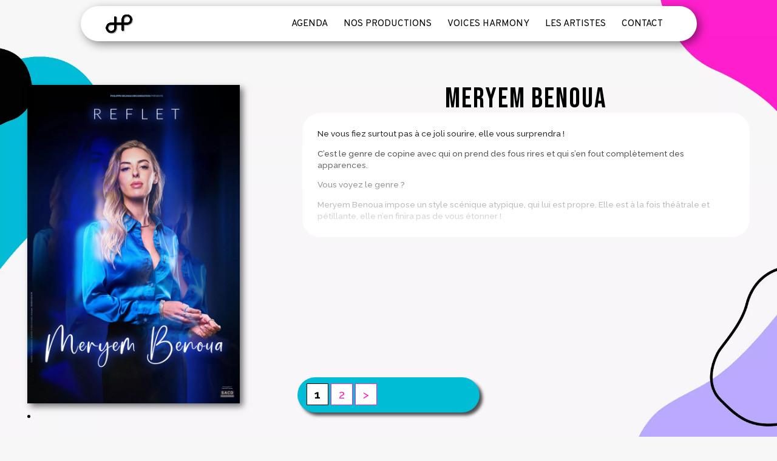

--- FILE ---
content_type: text/html; charset=UTF-8
request_url: https://www.davidharditproductions.com/dates/categories/artistes/meryem-benoua/
body_size: 21504
content:



<!DOCTYPE html><html dir="ltr" lang="fr-FR" xmlns:fb="https://www.facebook.com/2008/fbml" xmlns:addthis="https://www.addthis.com/help/api-spec" 
 prefix="og: https://ogp.me/ns#" ><head><meta charset="UTF-8" /><meta http-equiv="X-UA-Compatible" content="IE=edge"><link rel="pingback" href="https://www.davidharditproductions.com/xmlrpc.php" /> <script type="text/javascript">document.documentElement.className = 'js';</script> <script>var et_site_url='https://www.davidharditproductions.com';var et_post_id='7';function et_core_page_resource_fallback(a,b){"undefined"===typeof b&&(b=a.sheet.cssRules&&0===a.sheet.cssRules.length);b&&(a.onerror=null,a.onload=null,a.href?a.href=et_site_url+"/?et_core_page_resource="+a.id+et_post_id:a.src&&(a.src=et_site_url+"/?et_core_page_resource="+a.id+et_post_id))}</script><title>Catégories | David Hardit Productions</title><meta name="robots" content="max-image-preview:large" /><link rel="canonical" href="https://www.davidharditproductions.com/evenements/categories/" /><meta name="generator" content="All in One SEO (AIOSEO) 4.2.5.1 " /><meta property="og:locale" content="fr_FR" /><meta property="og:site_name" content="David Hardit Productions | Numéro un du spectacle évènementiel, 500 spectacles par an, 10 festivals, producteur d&#039;artistes." /><meta property="og:type" content="article" /><meta property="og:title" content="Catégories | David Hardit Productions" /><meta property="og:url" content="https://www.davidharditproductions.com/evenements/categories/" /><meta property="article:published_time" content="2019-12-11T10:31:25+00:00" /><meta property="article:modified_time" content="2021-02-16T20:54:22+00:00" /><meta property="article:publisher" content="https://www.facebook.com/profile.php?id=100063562604186" /><meta name="twitter:card" content="summary_large_image" /><meta name="twitter:title" content="Catégories | David Hardit Productions" /> <script type="application/ld+json" class="aioseo-schema">{"@context":"https:\/\/schema.org","@graph":[{"@type":"BreadcrumbList","@id":"https:\/\/www.davidharditproductions.com\/evenements\/categories\/#breadcrumblist","itemListElement":[{"@type":"ListItem","@id":"https:\/\/www.davidharditproductions.com\/#listItem","position":1,"item":{"@type":"WebPage","@id":"https:\/\/www.davidharditproductions.com\/","name":"Home","description":"Production de spectacles et organisateur de tous vos \u00e9v\u00e8nements : spectacles, one man shows, concerts priv\u00e9s.","url":"https:\/\/www.davidharditproductions.com\/"},"nextItem":"https:\/\/www.davidharditproductions.com\/evenements\/#listItem"},{"@type":"ListItem","@id":"https:\/\/www.davidharditproductions.com\/evenements\/#listItem","position":2,"item":{"@type":"WebPage","@id":"https:\/\/www.davidharditproductions.com\/evenements\/","name":"\u00c9v\u00e8nements","description":"CONTENTS","url":"https:\/\/www.davidharditproductions.com\/evenements\/"},"nextItem":"https:\/\/www.davidharditproductions.com\/evenements\/categories\/#listItem","previousItem":"https:\/\/www.davidharditproductions.com\/#listItem"},{"@type":"ListItem","@id":"https:\/\/www.davidharditproductions.com\/evenements\/categories\/#listItem","position":3,"item":{"@type":"WebPage","@id":"https:\/\/www.davidharditproductions.com\/evenements\/categories\/","name":"Cat\u00e9gories","url":"https:\/\/www.davidharditproductions.com\/evenements\/categories\/"},"nextItem":"https:\/\/www.davidharditproductions.com\/categories\/#listItem","previousItem":"https:\/\/www.davidharditproductions.com\/evenements\/#listItem"},{"@type":"ListItem","@id":"https:\/\/www.davidharditproductions.com\/categories\/#listItem","position":4,"item":{"@type":"WebPage","@id":"https:\/\/www.davidharditproductions.com\/categories\/","url":"https:\/\/www.davidharditproductions.com\/categories\/"},"previousItem":"https:\/\/www.davidharditproductions.com\/evenements\/categories\/#listItem"}]},{"@type":"Organization","@id":"https:\/\/www.davidharditproductions.com\/#organization","name":"David Hardit Productions","url":"https:\/\/www.davidharditproductions.com\/","logo":{"@type":"ImageObject","url":"https:\/\/www.davidharditproductions.com\/wp-content\/uploads\/2022\/05\/david-hardit-production-logo-web.png","@id":"https:\/\/www.davidharditproductions.com\/#organizationLogo","width":300,"height":300},"image":{"@id":"https:\/\/www.davidharditproductions.com\/#organizationLogo"},"sameAs":["https:\/\/www.facebook.com\/profile.php?id=100063562604186","https:\/\/www.linkedin.com\/in\/david-hardit-20220540\/"]},{"@type":"WebSite","@id":"https:\/\/www.davidharditproductions.com\/#website","url":"https:\/\/www.davidharditproductions.com\/","name":"David Hardit Productions","description":"Num\u00e9ro un du spectacle \u00e9v\u00e8nementiel, 500 spectacles par an, 10 festivals, producteur d'artistes.","inLanguage":"fr-FR","publisher":{"@id":"https:\/\/www.davidharditproductions.com\/#organization"}},{"@type":"WebPage","@id":"https:\/\/www.davidharditproductions.com\/evenements\/categories\/#webpage","url":"https:\/\/www.davidharditproductions.com\/evenements\/categories\/","name":"Cat\u00e9gories | David Hardit Productions","inLanguage":"fr-FR","isPartOf":{"@id":"https:\/\/www.davidharditproductions.com\/#website"},"breadcrumb":{"@id":"https:\/\/www.davidharditproductions.com\/evenements\/categories\/#breadcrumblist"},"datePublished":"2019-12-11T10:31:25+01:00","dateModified":"2021-02-16T20:54:22+01:00"}]}</script> <link rel='dns-prefetch' href='//s7.addthis.com' /><link rel='dns-prefetch' href='//fonts.googleapis.com' /><link rel='dns-prefetch' href='//s.w.org' /><link rel="alternate" type="application/rss+xml" title="David Hardit Productions &raquo; Flux" href="https://www.davidharditproductions.com/feed/" /><link rel="alternate" type="application/rss+xml" title="David Hardit Productions &raquo; Flux des commentaires" href="https://www.davidharditproductions.com/comments/feed/" /><link rel="alternate" type="application/rss+xml" title="David Hardit Productions &raquo;  Flux des commentaires" href="https://www.davidharditproductions.com/evenements/categories/feed/" />  <script
				src="//www.googletagmanager.com/gtag/js?id=UA-160726472-1"  data-cfasync="false" data-wpfc-render="false" type="text/javascript" async></script> <script data-cfasync="false" data-wpfc-render="false" type="text/javascript">var mi_version = '8.9.0';
				var mi_track_user = true;
				var mi_no_track_reason = '';
				
								var disableStrs = [
															'ga-disable-UA-160726472-1',
									];

				/* Function to detect opted out users */
				function __gtagTrackerIsOptedOut() {
					for (var index = 0; index < disableStrs.length; index++) {
						if (document.cookie.indexOf(disableStrs[index] + '=true') > -1) {
							return true;
						}
					}

					return false;
				}

				/* Disable tracking if the opt-out cookie exists. */
				if (__gtagTrackerIsOptedOut()) {
					for (var index = 0; index < disableStrs.length; index++) {
						window[disableStrs[index]] = true;
					}
				}

				/* Opt-out function */
				function __gtagTrackerOptout() {
					for (var index = 0; index < disableStrs.length; index++) {
						document.cookie = disableStrs[index] + '=true; expires=Thu, 31 Dec 2099 23:59:59 UTC; path=/';
						window[disableStrs[index]] = true;
					}
				}

				if ('undefined' === typeof gaOptout) {
					function gaOptout() {
						__gtagTrackerOptout();
					}
				}
								window.dataLayer = window.dataLayer || [];

				window.MonsterInsightsDualTracker = {
					helpers: {},
					trackers: {},
				};
				if (mi_track_user) {
					function __gtagDataLayer() {
						dataLayer.push(arguments);
					}

					function __gtagTracker(type, name, parameters) {
						if (!parameters) {
							parameters = {};
						}

						if (parameters.send_to) {
							__gtagDataLayer.apply(null, arguments);
							return;
						}

						if (type === 'event') {
							
														parameters.send_to = monsterinsights_frontend.ua;
							__gtagDataLayer(type, name, parameters);
													} else {
							__gtagDataLayer.apply(null, arguments);
						}
					}

					__gtagTracker('js', new Date());
					__gtagTracker('set', {
						'developer_id.dZGIzZG': true,
											});
															__gtagTracker('config', 'UA-160726472-1', {"forceSSL":"true","link_attribution":"true"} );
										window.gtag = __gtagTracker;										(function () {
						/* https://developers.google.com/analytics/devguides/collection/analyticsjs/ */
						/* ga and __gaTracker compatibility shim. */
						var noopfn = function () {
							return null;
						};
						var newtracker = function () {
							return new Tracker();
						};
						var Tracker = function () {
							return null;
						};
						var p = Tracker.prototype;
						p.get = noopfn;
						p.set = noopfn;
						p.send = function () {
							var args = Array.prototype.slice.call(arguments);
							args.unshift('send');
							__gaTracker.apply(null, args);
						};
						var __gaTracker = function () {
							var len = arguments.length;
							if (len === 0) {
								return;
							}
							var f = arguments[len - 1];
							if (typeof f !== 'object' || f === null || typeof f.hitCallback !== 'function') {
								if ('send' === arguments[0]) {
									var hitConverted, hitObject = false, action;
									if ('event' === arguments[1]) {
										if ('undefined' !== typeof arguments[3]) {
											hitObject = {
												'eventAction': arguments[3],
												'eventCategory': arguments[2],
												'eventLabel': arguments[4],
												'value': arguments[5] ? arguments[5] : 1,
											}
										}
									}
									if ('pageview' === arguments[1]) {
										if ('undefined' !== typeof arguments[2]) {
											hitObject = {
												'eventAction': 'page_view',
												'page_path': arguments[2],
											}
										}
									}
									if (typeof arguments[2] === 'object') {
										hitObject = arguments[2];
									}
									if (typeof arguments[5] === 'object') {
										Object.assign(hitObject, arguments[5]);
									}
									if ('undefined' !== typeof arguments[1].hitType) {
										hitObject = arguments[1];
										if ('pageview' === hitObject.hitType) {
											hitObject.eventAction = 'page_view';
										}
									}
									if (hitObject) {
										action = 'timing' === arguments[1].hitType ? 'timing_complete' : hitObject.eventAction;
										hitConverted = mapArgs(hitObject);
										__gtagTracker('event', action, hitConverted);
									}
								}
								return;
							}

							function mapArgs(args) {
								var arg, hit = {};
								var gaMap = {
									'eventCategory': 'event_category',
									'eventAction': 'event_action',
									'eventLabel': 'event_label',
									'eventValue': 'event_value',
									'nonInteraction': 'non_interaction',
									'timingCategory': 'event_category',
									'timingVar': 'name',
									'timingValue': 'value',
									'timingLabel': 'event_label',
									'page': 'page_path',
									'location': 'page_location',
									'title': 'page_title',
								};
								for (arg in args) {
																		if (!(!args.hasOwnProperty(arg) || !gaMap.hasOwnProperty(arg))) {
										hit[gaMap[arg]] = args[arg];
									} else {
										hit[arg] = args[arg];
									}
								}
								return hit;
							}

							try {
								f.hitCallback();
							} catch (ex) {
							}
						};
						__gaTracker.create = newtracker;
						__gaTracker.getByName = newtracker;
						__gaTracker.getAll = function () {
							return [];
						};
						__gaTracker.remove = noopfn;
						__gaTracker.loaded = true;
						window['__gaTracker'] = __gaTracker;
					})();
									} else {
										console.log("");
					(function () {
						function __gtagTracker() {
							return null;
						}

						window['__gtagTracker'] = __gtagTracker;
						window['gtag'] = __gtagTracker;
					})();
									}</script>  <script type="text/javascript">window._wpemojiSettings = {"baseUrl":"https:\/\/s.w.org\/images\/core\/emoji\/12.0.0-1\/72x72\/","ext":".png","svgUrl":"https:\/\/s.w.org\/images\/core\/emoji\/12.0.0-1\/svg\/","svgExt":".svg","source":{"concatemoji":"https:\/\/www.davidharditproductions.com\/wp-includes\/js\/wp-emoji-release.min.js?ver=5.3.2"}};
			!function(e,a,t){var r,n,o,i,p=a.createElement("canvas"),s=p.getContext&&p.getContext("2d");function c(e,t){var a=String.fromCharCode;s.clearRect(0,0,p.width,p.height),s.fillText(a.apply(this,e),0,0);var r=p.toDataURL();return s.clearRect(0,0,p.width,p.height),s.fillText(a.apply(this,t),0,0),r===p.toDataURL()}function l(e){if(!s||!s.fillText)return!1;switch(s.textBaseline="top",s.font="600 32px Arial",e){case"flag":return!c([127987,65039,8205,9895,65039],[127987,65039,8203,9895,65039])&&(!c([55356,56826,55356,56819],[55356,56826,8203,55356,56819])&&!c([55356,57332,56128,56423,56128,56418,56128,56421,56128,56430,56128,56423,56128,56447],[55356,57332,8203,56128,56423,8203,56128,56418,8203,56128,56421,8203,56128,56430,8203,56128,56423,8203,56128,56447]));case"emoji":return!c([55357,56424,55356,57342,8205,55358,56605,8205,55357,56424,55356,57340],[55357,56424,55356,57342,8203,55358,56605,8203,55357,56424,55356,57340])}return!1}function d(e){var t=a.createElement("script");t.src=e,t.defer=t.type="text/javascript",a.getElementsByTagName("head")[0].appendChild(t)}for(i=Array("flag","emoji"),t.supports={everything:!0,everythingExceptFlag:!0},o=0;o<i.length;o++)t.supports[i[o]]=l(i[o]),t.supports.everything=t.supports.everything&&t.supports[i[o]],"flag"!==i[o]&&(t.supports.everythingExceptFlag=t.supports.everythingExceptFlag&&t.supports[i[o]]);t.supports.everythingExceptFlag=t.supports.everythingExceptFlag&&!t.supports.flag,t.DOMReady=!1,t.readyCallback=function(){t.DOMReady=!0},t.supports.everything||(n=function(){t.readyCallback()},a.addEventListener?(a.addEventListener("DOMContentLoaded",n,!1),e.addEventListener("load",n,!1)):(e.attachEvent("onload",n),a.attachEvent("onreadystatechange",function(){"complete"===a.readyState&&t.readyCallback()})),(r=t.source||{}).concatemoji?d(r.concatemoji):r.wpemoji&&r.twemoji&&(d(r.twemoji),d(r.wpemoji)))}(window,document,window._wpemojiSettings);</script> <meta content="DHM v.1.0" name="generator"/><style type="text/css">img.wp-smiley,
img.emoji {
	display: inline !important;
	border: none !important;
	box-shadow: none !important;
	height: 1em !important;
	width: 1em !important;
	margin: 0 .07em !important;
	vertical-align: -0.1em !important;
	background: none !important;
	padding: 0 !important;
}</style><link rel='stylesheet' id='wp-block-library-css'  href='https://www.davidharditproductions.com/wp-includes/css/dist/block-library/style.min.css?ver=5.3.2' type='text/css' media='all' /><link rel='stylesheet' id='eeb-css-frontend-css'  href='https://www.davidharditproductions.com/wp-content/plugins/email-encoder-bundle/core/includes/assets/css/style.css?ver=200709-185723' type='text/css' media='all' /><link rel='stylesheet' id='dashicons-css'  href='https://www.davidharditproductions.com/wp-includes/css/dashicons.min.css?ver=5.3.2' type='text/css' media='all' /><link rel='stylesheet' id='events-manager-css'  href='https://www.davidharditproductions.com/wp-content/plugins/events-manager/includes/css/events_manager.css?ver=5.97' type='text/css' media='all' /><link rel='stylesheet' id='wpfront-scroll-top-css'  href='https://www.davidharditproductions.com/wp-content/plugins/wpfront-scroll-top/css/wpfront-scroll-top.min.css?ver=2.0.2' type='text/css' media='all' /><link rel='stylesheet' id='divi-style-css'  href='https://www.davidharditproductions.com/wp-content/themes/dhm2019/style.css?ver=4.0.8' type='text/css' media='all' /><link rel='stylesheet' id='et-builder-googlefonts-cached-css'  href='https://fonts.googleapis.com/css?family=Oswald%3A200%2C300%2Cregular%2C500%2C600%2C700%7CRaleway%3A100%2C100italic%2C200%2C200italic%2C300%2C300italic%2Cregular%2Citalic%2C500%2C500italic%2C600%2C600italic%2C700%2C700italic%2C800%2C800italic%2C900%2C900italic&#038;ver=5.3.2#038;subset=latin,latin-ext' type='text/css' media='all' /><link rel='stylesheet' id='addthis_all_pages-css'  href='https://www.davidharditproductions.com/wp-content/plugins/addthis-follow/frontend/build/addthis_wordpress_public.min.css?ver=5.3.2' type='text/css' media='all' /> <script data-cfasync="false" data-wpfc-render="false" type="text/javascript" id='monsterinsights-frontend-script-js-extra'>var monsterinsights_frontend = {"js_events_tracking":"true","download_extensions":"doc,pdf,ppt,zip,xls,docx,pptx,xlsx","inbound_paths":"[{\"path\":\"\\\/go\\\/\",\"label\":\"affiliate\"},{\"path\":\"\\\/recommend\\\/\",\"label\":\"affiliate\"}]","home_url":"https:\/\/www.davidharditproductions.com","hash_tracking":"false","ua":"UA-160726472-1","v4_id":""};</script> <script type='text/javascript' src='https://www.davidharditproductions.com/wp-includes/js/jquery/jquery.js?ver=1.12.4-wp'></script> <script type='text/javascript'>jQuery(document).ready(function(jQuery){jQuery.datepicker.setDefaults({"closeText":"Fermer","currentText":"Aujourd\u2019hui","monthNames":["janvier","f\u00e9vrier","mars","avril","mai","juin","juillet","ao\u00fbt","septembre","octobre","novembre","d\u00e9cembre"],"monthNamesShort":["Jan","F\u00e9v","Mar","Avr","Mai","Juin","Juil","Ao\u00fbt","Sep","Oct","Nov","D\u00e9c"],"nextText":"Suivant","prevText":"Pr\u00e9c\u00e9dent","dayNames":["dimanche","lundi","mardi","mercredi","jeudi","vendredi","samedi"],"dayNamesShort":["dim","lun","mar","mer","jeu","ven","sam"],"dayNamesMin":["D","L","M","M","J","V","S"],"dateFormat":"d MM yy","firstDay":1,"isRTL":false});});</script> <script type='text/javascript' src='https://www.davidharditproductions.com/wp-includes/js/dist/vendor/wp-polyfill.min.js?ver=7.4.4'></script> <script type='text/javascript'>( 'fetch' in window ) || document.write( '<script src="https://www.davidharditproductions.com/wp-includes/js/dist/vendor/wp-polyfill-fetch.min.js?ver=3.0.0"></scr' + 'ipt>' );( document.contains ) || document.write( '<script src="https://www.davidharditproductions.com/wp-includes/js/dist/vendor/wp-polyfill-node-contains.min.js?ver=3.26.0-0"></scr' + 'ipt>' );( window.FormData && window.FormData.prototype.keys ) || document.write( '<script src="https://www.davidharditproductions.com/wp-includes/js/dist/vendor/wp-polyfill-formdata.min.js?ver=3.0.12"></scr' + 'ipt>' );( Element.prototype.matches && Element.prototype.closest ) || document.write( '<script src="https://www.davidharditproductions.com/wp-includes/js/dist/vendor/wp-polyfill-element-closest.min.js?ver=2.0.2"></scr' + 'ipt>' );</script> <script type='text/javascript' src='https://www.davidharditproductions.com/wp-includes/js/dist/dom-ready.min.js?ver=2.5.1'></script> <script type='text/javascript' src='https://www.davidharditproductions.com/wp-includes/js/dist/a11y.min.js?ver=2.5.1'></script> <script type='text/javascript'>var uiAutocompleteL10n = {"noResults":"Aucun r\u00e9sultat.","oneResult":"Un r\u00e9sultat trouv\u00e9. Utilisez les fl\u00e8ches haut et bas du clavier pour les parcourir. ","manyResults":"%d r\u00e9sultats trouv\u00e9s. Utilisez les fl\u00e8ches haut et bas du clavier pour les parcourir.","itemSelected":"\u00c9l\u00e9ment s\u00e9lectionn\u00e9."};</script> <script type='text/javascript'>var EM = {"ajaxurl":"https:\/\/www.davidharditproductions.com\/wp-admin\/admin-ajax.php","locationajaxurl":"https:\/\/www.davidharditproductions.com\/wp-admin\/admin-ajax.php?action=locations_search","firstDay":"1","locale":"fr","dateFormat":"d\/m\/y","ui_css":"https:\/\/www.davidharditproductions.com\/wp-content\/plugins\/events-manager\/includes\/css\/jquery-ui.min.css","show24hours":"1","is_ssl":"1","google_maps_api":"AIzaSyBF916dyVo7tO3tDkM9NCwI1TndoHS0xrM","bookingInProgress":"Veuillez patienter pendant que la r\u00e9servation est soumise.","tickets_save":"Enregistrer le billet","bookingajaxurl":"https:\/\/www.davidharditproductions.com\/wp-admin\/admin-ajax.php","bookings_export_save":"Exporter les r\u00e9servations","bookings_settings_save":"Enregistrer","booking_delete":"Confirmez-vous vouloir le supprimer\u00a0?","booking_offset":"30","bb_full":"Complet","bb_book":"R\u00e9servez maintenant","bb_booking":"R\u00e9servation en cours...","bb_booked":"R\u00e9servation soumis","bb_error":"R\u00e9servation erreur. R\u00e9essayer\u00a0?","bb_cancel":"Annuler","bb_canceling":"Annulation en cours...","bb_cancelled":"Annul\u00e9e","bb_cancel_error":"Annulation erreur. R\u00e9essayer\u00a0?","txt_search":"Rechercher","txt_searching":"Recherche en cours...","txt_loading":"Chargement en cours...","event_detach_warning":"Confirmez-vous vouloir d\u00e9tacher cet \u00e9v\u00e8nement\u00a0? Cet \u00e9v\u00e8nement sera alors ind\u00e9pendant de la s\u00e9rie p\u00e9riodique d\u2019\u00e9v\u00e8nements.","delete_recurrence_warning":"Confirmez-vous vouloir effacer toutes les occurrences de cet \u00e9v\u00e8nement\u00a0? Tous les \u00e9v\u00e8nements seront d\u00e9plac\u00e9s vers la poubelle.","disable_bookings_warning":"Confirmez-vous vouloir d\u00e9sactiver les r\u00e9servations\u00a0? Dans l\u2019affirmative, toutes les r\u00e9servations d\u00e9j\u00e0 effectu\u00e9es seront effac\u00e9es. Si vous souhaitez interdire toute nouvelle r\u00e9servation, r\u00e9duisez plut\u00f4t le nombre de places disponibles au nombre de r\u00e9servations d\u00e9j\u00e0 effectu\u00e9es.","booking_warning_cancel":"Confirmez-vous vouloir annuler votre r\u00e9servation\u00a0?"};</script> <script type='text/javascript'>var et_core_api_spam_recaptcha = {"site_key":"","page_action":{"action":"categories"}};</script> <link rel='https://api.w.org/' href='https://www.davidharditproductions.com/wp-json/' /><link rel="EditURI" type="application/rsd+xml" title="RSD" href="https://www.davidharditproductions.com/xmlrpc.php?rsd" /><link rel="wlwmanifest" type="application/wlwmanifest+xml" href="https://www.davidharditproductions.com/wp-includes/wlwmanifest.xml" /><meta name="generator" content="WordPress 5.3.2" /><link rel='shortlink' href='https://www.davidharditproductions.com/?p=7' /><link rel="alternate" type="application/json+oembed" href="https://www.davidharditproductions.com/wp-json/oembed/1.0/embed?url=https%3A%2F%2Fwww.davidharditproductions.com%2Fcategories%2F" /><link rel="alternate" type="text/xml+oembed" href="https://www.davidharditproductions.com/wp-json/oembed/1.0/embed?url=https%3A%2F%2Fwww.davidharditproductions.com%2Fcategories%2F&#038;format=xml" /><meta name="viewport" content="width=device-width, initial-scale=1.0, maximum-scale=1.0, user-scalable=0" /><link rel="icon" href="https://www.davidharditproductions.com/wp-content/uploads/2025/10/cropped-LOGO-DHP-noir-sans-titre-1-32x32.png" sizes="32x32" /><link rel="icon" href="https://www.davidharditproductions.com/wp-content/uploads/2025/10/cropped-LOGO-DHP-noir-sans-titre-1-192x192.png" sizes="192x192" /><link rel="apple-touch-icon-precomposed" href="https://www.davidharditproductions.com/wp-content/uploads/2025/10/cropped-LOGO-DHP-noir-sans-titre-1-180x180.png" /><meta name="msapplication-TileImage" content="https://www.davidharditproductions.com/wp-content/uploads/2025/10/cropped-LOGO-DHP-noir-sans-titre-1-270x270.png" /><link rel="stylesheet" id="et-divi-customizer-global-cached-inline-styles" href="https://www.davidharditproductions.com/wp-content/et-cache/global/et-divi-customizer-global-17680002045404.min.css" onerror="et_core_page_resource_fallback(this, true)" onload="et_core_page_resource_fallback(this)" /><link rel="stylesheet" id="et-core-unified-7-cached-inline-styles" href="https://www.davidharditproductions.com/wp-content/et-cache/7/et-core-unified-7-1768000205743.min.css" onerror="et_core_page_resource_fallback(this, true)" onload="et_core_page_resource_fallback(this)" /><noscript><style id="rocket-lazyload-nojs-css">.rll-youtube-player, [data-lazy-src]{display:none !important;}</style></noscript><link href="https://fonts.googleapis.com/css?family=Bebas+Neue&display=swap" rel="stylesheet"><link href="https://fonts.googleapis.com/css?family=Overpass:100,200,300,400,600,700,800,900&display=swap" rel="stylesheet"><link href="https://davidharditproductions.com/wp-content/themes/dhm2019/dhm2019-10.css" rel="stylesheet" media="all" type="text/css"><meta name="google-site-verification" content="4dlI9R3_7wS5rqaQFQmSjzy9hmR98cDzJLRThYWRqgc" />  <script async src="https://www.googletagmanager.com/gtag/js?id=UA-160726472-1"></script> <script>window.dataLayer = window.dataLayer || [];
	  function gtag(){dataLayer.push(arguments);}
	  gtag('js', new Date());

	  gtag('config', 'UA-160726472-1');</script> </head><body class="page-template-default page page-id-7 page-child parent-pageid-5 et_color_scheme_pink et_pb_button_helper_class et_fixed_nav et_show_nav et_secondary_nav_enabled et_primary_nav_dropdown_animation_fade et_secondary_nav_dropdown_animation_fade et_header_style_left et_pb_footer_columns3 et_cover_background et_pb_gutter osx et_pb_gutters1 et_pb_pagebuilder_layout et_smooth_scroll et_no_sidebar et_divi_theme et-db et_minified_js et_minified_css"><div id="page-container"><div id="top-header"><div class="container clearfix"><div id="et-secondary-menu"><ul class="et-social-icons"><li class="et-social-icon et-social-facebook"> <a href="https://www.facebook.com/profile.php?id=100063562604186" class="icon"> <span>Facebook</span> </a></li><li class="et-social-icon et-social-instagram"> <a href="https://www.instagram.com/davidharditproductions/" class="icon"> <span>Instagram</span> </a></li></ul></div></div></div><header id="main-header" data-height-onload="66"><div class="container clearfix et_menu_container"><div class="logo_container"> <span class="logo_helper"></span> <a href="https://www.davidharditproductions.com/"> <img src="https://www.davidharditproductions.com/wp-content/uploads/2025/10/LOGO-DHP-noir-sans-titre.png" alt="David Hardit Productions" id="logo" data-height-percentage="54" /> </a></div><div id="et-top-navigation" data-height="66" data-fixed-height="40"><nav id="top-menu-nav"><ul id="top-menu" class="nav"><li id="menu-item-331" class="menu-item menu-item-type-post_type menu-item-object-page menu-item-331"><a href="https://www.davidharditproductions.com/agenda-par-artiste/">Agenda</a></li><li id="menu-item-4711" class="menu-item menu-item-type-post_type menu-item-object-page menu-item-4711"><a href="https://www.davidharditproductions.com/nos-productions/">Nos productions</a></li><li id="menu-item-5800" class="menu-item menu-item-type-custom menu-item-object-custom menu-item-5800"><a target="_blank" rel="noopener noreferrer" href="https://500voix.com">Voices Harmony</a></li><li id="menu-item-332" class="menu-item menu-item-type-post_type menu-item-object-page menu-item-332"><a href="https://www.davidharditproductions.com/les-artistes/">Les artistes</a></li><li id="menu-item-350" class="menu-item menu-item-type-post_type menu-item-object-page menu-item-350"><a href="https://www.davidharditproductions.com/contact/">Contact</a></li></ul></nav><div id="et_mobile_nav_menu"><div class="mobile_nav closed"> <span class="select_page">Sélectionner une page</span> <span class="mobile_menu_bar mobile_menu_bar_toggle"></span></div></div></div></div><div class="et_search_outer"><div class="container et_search_form_container"><form role="search" method="get" class="et-search-form" action="https://www.davidharditproductions.com/"> <input type="search" class="et-search-field" placeholder="Rechercher &hellip;" value="" name="s" title="Rechercher:" /></form> <span class="et_close_search_field"></span></div></div></header><div id="et-main-area"><div id="main-content"><article id="post-7" class="post-7 page type-page status-publish hentry"><div class="entry-content"><div id="et-boc" class="et-boc"><div class="et-l et-l--post"><div class="et_builder_inner_content et_pb_gutters3"><div id="_category_single" class="et_pb_row [wpseo_breadcrumb]"><div class="_category_single_wrapper"><div class="_category_single_row _em_category_content"><div class="_category_single_thumb"><img src="data:image/svg+xml,%3Csvg%20xmlns='http://www.w3.org/2000/svg'%20viewBox='0%200%20350%20520'%3E%3C/svg%3E" alt='Meryem Benoua' width="350" height="520" data-lazy-src="https://www.davidharditproductions.com/wp-content/uploads/2025/07/Affiche-Meryem-Benoua-avec-SACD-40x60cm.png?w=350&#038;h=520" /><noscript><img src='https://www.davidharditproductions.com/wp-content/uploads/2025/07/Affiche-Meryem-Benoua-avec-SACD-40x60cm.png?w=350&#038;h=520' alt='Meryem Benoua' width="350" height="520" /></noscript></div><div class="_category_single_content"><h1>Meryem Benoua</h1><div class="_category_single_description"><p>Ne vous fiez surtout pas à ce joli sourire, elle vous surprendra !</p><p>C’est le genre de copine avec qui on prend des fous rires et qui s’en fout complètement des apparences.</p><p>Vous voyez le genre ?</p><p>Meryem Benoua impose un style scénique atypique, qui lui est propre. Elle est à la fois théâtrale et pétillante, elle n’en finira pas de vous étonner !</p></div></div></div><div class="_category_single_row"><div class="_artiste_rows"><li class="_no_event_found"></li></div><div class="_calendar_artiste"><div id="em-calendar-105" class="em-calendar-wrapper"><table class="em-calendar fullcalendar"><thead><tr><td><a class="em-calnav full-link em-calnav-prev" href="/dates/categories/artistes/meryem-benoua/?category=357&#038;full=1&#038;ajaxCalendar=1&#038;mo=12&#038;yr=2025">&lt;&lt;</a></td><td class="month_name" colspan="5">Jan 2026</td><td><a class="em-calnav full-link em-calnav-next" href="/dates/categories/artistes/meryem-benoua/?category=357&#038;full=1&#038;ajaxCalendar=1&#038;mo=2&#038;yr=2026">&gt;&gt;</a></td></tr></thead><tbody><tr class="days-names"><td>lun</td><td>mar</td><td>mer</td><td>jeu</td><td>ven</td><td>sam</td><td>dim</td></tr><tr><td class="eventless-pre"> 29</td><td class="eventless-pre"> 30</td><td class="eventless-pre"> 31</td><td class="eventless"> 1</td><td class="eventless"> 2</td><td class="eventless"> 3</td><td class="eventless"> 4</td></tr><tr><td class="eventless"> 5</td><td class="eventless"> 6</td><td class="eventless"> 7</td><td class="eventless"> 8</td><td class="eventless"> 9</td><td class="eventless"> 10</td><td class="eventless"> 11</td></tr><tr><td class="eventless"> 12</td><td class="eventless"> 13</td><td class="eventless"> 14</td><td class="eventful"> <a href="https://www.davidharditproductions.com/dates/meryem-benoua/" title="">15</a></td><td class="eventless"> 16</td><td class="eventless"> 17</td><td class="eventless"> 18</td></tr><tr><td class="eventless"> 19</td><td class="eventless-today"> 20</td><td class="eventless"> 21</td><td class="eventless"> 22</td><td class="eventless"> 23</td><td class="eventless"> 24</td><td class="eventless"> 25</td></tr><tr><td class="eventless"> 26</td><td class="eventless"> 27</td><td class="eventless"> 28</td><td class="eventless"> 29</td><td class="eventless"> 30</td><td class="eventless"> 31</td><td class="eventless-post"> 1</td></tr></tbody></table></div></div></div><div class="_artiste_data"></div></div><h3><a class="_bt_tit" href="/les-artistes/">Les artistes</a></h3><div class="_artistes_page _artistes_grid "><div class="_cat_list"><div class="_cat_item aaa" ><div class="_cat_thumb"><img src="data:image/svg+xml,%3Csvg%20xmlns='http://www.w3.org/2000/svg'%20viewBox='0%200%20240%20360'%3E%3C/svg%3E" alt='15 000 VOIX POUR LES PLUS BELLES CHANSONS FRANCAISES' width="240" height="360" data-lazy-src="https://www.davidharditproductions.com/wp-content/uploads/2025/10/15000voix-pour-les-plus-belles-chansons-francaises-vf.png?w=240&#038;h=360" /><noscript><img src='https://www.davidharditproductions.com/wp-content/uploads/2025/10/15000voix-pour-les-plus-belles-chansons-francaises-vf.png?w=240&#038;h=360' alt='15 000 VOIX POUR LES PLUS BELLES CHANSONS FRANCAISES' width="240" height="360" /></noscript><div class="_cat_events"><li class="_no_event_found"></li></div></div> <a class="_more" href="https://www.davidharditproductions.com/dates/categories/artistes/500-voix-pour-les-plus-belles-chansons-francaises/">Toutes les dates</a></div><div class="_cat_item aaa" ><div class="_cat_thumb"><img src="data:image/svg+xml,%3Csvg%20xmlns='http://www.w3.org/2000/svg'%20viewBox='0%200%20240%20360'%3E%3C/svg%3E" alt='500 VOIX POUR QUEEN' width="240" height="360" data-lazy-src="https://www.davidharditproductions.com/wp-content/uploads/2024/02/AFFICHE-MODIF-QUEEN-OFFICIEL-scaled.jpg?w=240&#038;h=360" /><noscript><img src='https://www.davidharditproductions.com/wp-content/uploads/2024/02/AFFICHE-MODIF-QUEEN-OFFICIEL-scaled.jpg?w=240&#038;h=360' alt='500 VOIX POUR QUEEN' width="240" height="360" /></noscript><div class="_cat_events"><li class="_no_event_found"></li></div></div> <a class="_more" href="https://www.davidharditproductions.com/dates/categories/artistes/500-voix-pour-queen/">Toutes les dates</a></div><div class="_cat_item aaa" ><div class="_cat_thumb"><img src="data:image/svg+xml,%3Csvg%20xmlns='http://www.w3.org/2000/svg'%20viewBox='0%200%20240%20360'%3E%3C/svg%3E" alt='5000 Voix Pour Queen' width="240" height="360" data-lazy-src="https://www.davidharditproductions.com/wp-content/uploads/2024/07/5000-VOIX-POUR-QUEEN-V17-scaled.jpg?w=240&#038;h=360" /><noscript><img src='https://www.davidharditproductions.com/wp-content/uploads/2024/07/5000-VOIX-POUR-QUEEN-V17-scaled.jpg?w=240&#038;h=360' alt='5000 Voix Pour Queen' width="240" height="360" /></noscript><div class="_cat_events"><li class="_no_event_found"></li></div></div> <a class="_more" href="https://www.davidharditproductions.com/dates/categories/artistes/5000-voix-pour-queen/">Toutes les dates</a></div><div class="_cat_item aaa" ><div class="_cat_thumb"><img src="data:image/svg+xml,%3Csvg%20xmlns='http://www.w3.org/2000/svg'%20viewBox='0%200%20240%20360'%3E%3C/svg%3E" alt='Ahmed Sylla' width="240" height="360" data-lazy-src="https://www.davidharditproductions.com/wp-content/uploads/2023/04/spectacle713_detail.jpg?w=240&#038;h=360" /><noscript><img src='https://www.davidharditproductions.com/wp-content/uploads/2023/04/spectacle713_detail.jpg?w=240&#038;h=360' alt='Ahmed Sylla' width="240" height="360" /></noscript><div class="_cat_events"><li class="_no_event_found"></li></div></div> <a class="_more" href="https://www.davidharditproductions.com/dates/categories/artistes/ahmed-sylla/">Toutes les dates</a></div><div class="_cat_item aaa" ><div class="_cat_thumb"><img src="data:image/svg+xml,%3Csvg%20xmlns='http://www.w3.org/2000/svg'%20viewBox='0%200%20240%20360'%3E%3C/svg%3E" alt='Akim Omiri' width="240" height="360" data-lazy-src="https://www.davidharditproductions.com/wp-content/uploads/2024/09/1179107-1.jpg?w=240&#038;h=360" /><noscript><img src='https://www.davidharditproductions.com/wp-content/uploads/2024/09/1179107-1.jpg?w=240&#038;h=360' alt='Akim Omiri' width="240" height="360" /></noscript><div class="_cat_events"><li class="_no_event_found"></li></div></div> <a class="_more" href="https://www.davidharditproductions.com/dates/categories/artistes/akim-omiri/">Toutes les dates</a></div><div class="_cat_item aaa" ><div class="_cat_thumb"><img src="data:image/svg+xml,%3Csvg%20xmlns='http://www.w3.org/2000/svg'%20viewBox='0%200%20240%20360'%3E%3C/svg%3E" alt='Alexandre Kominek' width="240" height="360" data-lazy-src="https://www.davidharditproductions.com/wp-content/uploads/2023/12/HD_KOMINEK_AFFICHE_SPECTACLE-scaled.jpg?w=240&#038;h=360" /><noscript><img src='https://www.davidharditproductions.com/wp-content/uploads/2023/12/HD_KOMINEK_AFFICHE_SPECTACLE-scaled.jpg?w=240&#038;h=360' alt='Alexandre Kominek' width="240" height="360" /></noscript><div class="_cat_events"><li class="_no_event_found"></li></div></div> <a class="_more" href="https://www.davidharditproductions.com/dates/categories/artistes/alexandre-kominek/">Toutes les dates</a></div><div class="_cat_item aaa" ><div class="_cat_thumb"><img src="data:image/svg+xml,%3Csvg%20xmlns='http://www.w3.org/2000/svg'%20viewBox='0%200%20240%20360'%3E%3C/svg%3E" alt='Alison Wheeler' width="240" height="360" data-lazy-src="https://www.davidharditproductions.com/wp-content/uploads/2023/11/00_PRINT-A0_TINQUEUX_2-scaled.jpg?w=240&#038;h=360" /><noscript><img src='https://www.davidharditproductions.com/wp-content/uploads/2023/11/00_PRINT-A0_TINQUEUX_2-scaled.jpg?w=240&#038;h=360' alt='Alison Wheeler' width="240" height="360" /></noscript><div class="_cat_events"><li class="_no_event_found"></li></div></div> <a class="_more" href="https://www.davidharditproductions.com/dates/categories/artistes/alison-wheeler/">Toutes les dates</a></div><div class="_cat_item aaa" ><div class="_cat_thumb"><img src="data:image/svg+xml,%3Csvg%20xmlns='http://www.w3.org/2000/svg'%20viewBox='0%200%20240%20360'%3E%3C/svg%3E" alt='Anne Roumanoff' width="240" height="360" data-lazy-src="https://www.davidharditproductions.com/wp-content/uploads/2023/10/AnneRoumanoff_ExperienceDeLaVie_Tournee_Affiche.jpg?w=240&#038;h=360" /><noscript><img src='https://www.davidharditproductions.com/wp-content/uploads/2023/10/AnneRoumanoff_ExperienceDeLaVie_Tournee_Affiche.jpg?w=240&#038;h=360' alt='Anne Roumanoff' width="240" height="360" /></noscript><div class="_cat_events"><ul><li class="bookok"><div class="_thumb"><img src="data:image/svg+xml,%3Csvg%20xmlns='http://www.w3.org/2000/svg'%20viewBox='0%200%20160%20140'%3E%3C/svg%3E" alt='Anne Roumanoff - Le Kabaret - Reims - Tinqueux (51)' width="160" height="140" data-lazy-src="https://www.davidharditproductions.com/wp-content/uploads/2023/09/AnneRoumanoff_ExperienceDeLaVie_Tournee_Affiche_40x60_HD-scaled.jpg?w=160&#038;h=140" /><noscript><img src='https://www.davidharditproductions.com/wp-content/uploads/2023/09/AnneRoumanoff_ExperienceDeLaVie_Tournee_Affiche_40x60_HD-scaled.jpg?w=160&#038;h=140' alt='Anne Roumanoff - Le Kabaret - Reims - Tinqueux (51)' width="160" height="140" /></noscript><div class="_category_url"><ul class="event-categories"><li><a href="https://www.davidharditproductions.com/dates/categories/agenda/">Agenda</a></li><li><a href="https://www.davidharditproductions.com/dates/categories/artistes/anne-roumanoff/">Anne Roumanoff</a></li><li><a href="https://www.davidharditproductions.com/dates/categories/artistes/">Artistes</a></li><li><a href="https://www.davidharditproductions.com/dates/categories/david-hardit-production/le-k/">Le K</a></li><li><a href="https://www.davidharditproductions.com/dates/categories/david-hardit-production/festival-spectacles-humour-les-bulles-du-rire/">Les Bulles du Rire 11</a></li></ul></div></div><div class="_event_datetime"><div class="_date"><span class="_day">vendredi</span> <span class="_daynum">30</span> <span class="_month">Jan</span> <span class="_year">2026</span></div><div class="_time"><span class="_hour">20</span><span class="_h">h</span><span class="_min">00</span> - <span class="_hour">21</span><span class="_h">h</span><span class="_min">30</span></div></div><div class="_location">Le Kabaret &#8211; Reims (51) <br /><strong></strong></div><a target="_blank"  class="_url_booking bookok" href="https://dhmanagement.trium.fr/fr/t/-/event/57438">Réserver</a></li></ul></div></div> <a class="_more" href="https://www.davidharditproductions.com/dates/categories/artistes/anne-roumanoff/">Toutes les dates</a></div><div class="_cat_item aaa" ><div class="_cat_thumb"><img src="data:image/svg+xml,%3Csvg%20xmlns='http://www.w3.org/2000/svg'%20viewBox='0%200%20240%20360'%3E%3C/svg%3E" alt='ARTS &amp; COMPAGNIE FAIT SON SHOW' width="240" height="360" data-lazy-src="https://www.davidharditproductions.com/wp-content/uploads/2025/11/Arts-et-compagnie-show-affiche-officielle.jpg?w=240&#038;h=360" /><noscript><img src='https://www.davidharditproductions.com/wp-content/uploads/2025/11/Arts-et-compagnie-show-affiche-officielle.jpg?w=240&#038;h=360' alt='ARTS &amp; COMPAGNIE FAIT SON SHOW' width="240" height="360" /></noscript><div class="_cat_events"><ul><li class="bookok"><div class="_thumb"><img src="data:image/svg+xml,%3Csvg%20xmlns='http://www.w3.org/2000/svg'%20viewBox='0%200%20160%20140'%3E%3C/svg%3E" alt='ARTS &amp; COMPAGNIE FAIT SON SHOW' width="160" height="140" data-lazy-src="https://www.davidharditproductions.com/wp-content/uploads/2025/11/Arts-et-compagnie-show-affiche-officielle.jpg?w=160&#038;h=140" /><noscript><img src='https://www.davidharditproductions.com/wp-content/uploads/2025/11/Arts-et-compagnie-show-affiche-officielle.jpg?w=160&#038;h=140' alt='ARTS &amp; COMPAGNIE FAIT SON SHOW' width="160" height="140" /></noscript><div class="_category_url"><ul class="event-categories"><li><a href="https://www.davidharditproductions.com/dates/categories/agenda/">Agenda</a></li><li><a href="https://www.davidharditproductions.com/dates/categories/artistes/">Artistes</a></li><li><a href="https://www.davidharditproductions.com/dates/categories/artistes/arts-compagnie-fait-son-show/">ARTS &amp; COMPAGNIE FAIT SON SHOW</a></li><li><a href="https://www.davidharditproductions.com/dates/categories/david-hardit-production/v-o2/">Vo2</a></li></ul></div></div><div class="_event_datetime"><div class="_date"><span class="_day">samedi</span> <span class="_daynum">20</span> <span class="_month">Juin</span> <span class="_year">2026</span></div><div class="_time"><span class="_hour">20</span><span class="_h">h</span><span class="_min">00</span> - <span class="_hour">22</span><span class="_h">h</span><span class="_min">00</span></div></div><div class="_location">V02 &#8211; Cormontreuil (51) <br /><strong></strong></div><a target="_blank"  class="_url_booking bookok" href="https://dhmanagement.trium.fr/fr/t/-/event/64167">Réserver</a></li></ul></div></div> <a class="_more" href="https://www.davidharditproductions.com/dates/categories/artistes/arts-compagnie-fait-son-show/">Toutes les dates</a></div><div class="_cat_item aaa" ><div class="_cat_thumb"><img src="data:image/svg+xml,%3Csvg%20xmlns='http://www.w3.org/2000/svg'%20viewBox='0%200%20240%20360'%3E%3C/svg%3E" alt='Aurélien Vivos' width="240" height="360" data-lazy-src="https://www.davidharditproductions.com/wp-content/uploads/2023/07/Affiche-Olympia-Aurélien-scaled.jpg?w=240&#038;h=360" /><noscript><img src='https://www.davidharditproductions.com/wp-content/uploads/2023/07/Affiche-Olympia-Aurélien-scaled.jpg?w=240&#038;h=360' alt='Aurélien Vivos' width="240" height="360" /></noscript><div class="_cat_events"><li class="_no_event_found"></li></div></div> <a class="_more" href="https://www.davidharditproductions.com/dates/categories/artistes/aurelien-vivos/">Toutes les dates</a></div><div class="_cat_item aaa" ><div class="_cat_thumb"><img src="data:image/svg+xml,%3Csvg%20xmlns='http://www.w3.org/2000/svg'%20viewBox='0%200%20240%20360'%3E%3C/svg%3E" alt='Bérengère Krief' width="240" height="360" data-lazy-src="https://www.davidharditproductions.com/wp-content/uploads/2023/10/40x60_BERENGERE_KRIEF_SEXE-RVB-scaled.jpg?w=240&#038;h=360" /><noscript><img src='https://www.davidharditproductions.com/wp-content/uploads/2023/10/40x60_BERENGERE_KRIEF_SEXE-RVB-scaled.jpg?w=240&#038;h=360' alt='Bérengère Krief' width="240" height="360" /></noscript><div class="_cat_events"><li class="_no_event_found"></li></div></div> <a class="_more" href="https://www.davidharditproductions.com/dates/categories/artistes/berengere-krief/">Toutes les dates</a></div><div class="_cat_item aaa" ><div class="_cat_thumb"><img src="data:image/svg+xml,%3Csvg%20xmlns='http://www.w3.org/2000/svg'%20viewBox='0%200%20240%20360'%3E%3C/svg%3E" alt='Bernard Mabille' width="240" height="360" data-lazy-src="https://www.davidharditproductions.com/wp-content/uploads/2025/06/684055d041481749386131.jpg?w=240&#038;h=360" /><noscript><img src='https://www.davidharditproductions.com/wp-content/uploads/2025/06/684055d041481749386131.jpg?w=240&#038;h=360' alt='Bernard Mabille' width="240" height="360" /></noscript><div class="_cat_events"><ul><li class="bookok"><div class="_thumb"><img src="data:image/svg+xml,%3Csvg%20xmlns='http://www.w3.org/2000/svg'%20viewBox='0%200%20160%20140'%3E%3C/svg%3E" alt='Bernard Mabille' width="160" height="140" data-lazy-src="https://www.davidharditproductions.com/wp-content/uploads/2025/06/684055d041481749386131.jpg?w=160&#038;h=140" /><noscript><img src='https://www.davidharditproductions.com/wp-content/uploads/2025/06/684055d041481749386131.jpg?w=160&#038;h=140' alt='Bernard Mabille' width="160" height="140" /></noscript><div class="_category_url"><ul class="event-categories"><li><a href="https://www.davidharditproductions.com/dates/categories/agenda/">Agenda</a></li><li><a href="https://www.davidharditproductions.com/dates/categories/artistes/">Artistes</a></li><li><a href="https://www.davidharditproductions.com/dates/categories/artistes/bernard-mabille-artistes/">Bernard Mabille</a></li><li><a href="https://www.davidharditproductions.com/dates/categories/david-hardit-production/v-o2/">Vo2</a></li></ul></div></div><div class="_event_datetime"><div class="_date"><span class="_day">samedi</span> <span class="_daynum">28</span> <span class="_month">Mar</span> <span class="_year">2026</span></div><div class="_time"><span class="_hour">20</span><span class="_h">h</span><span class="_min">00</span> - <span class="_hour">21</span><span class="_h">h</span><span class="_min">30</span></div></div><div class="_location">V02 &#8211; Cormontreuil (51) <br /><strong></strong></div><a target="_blank"  class="_url_booking bookok" href="https://dhmanagement.trium.fr/fr/t/-/event/61921">Réserver</a></li></ul></div></div> <a class="_more" href="https://www.davidharditproductions.com/dates/categories/artistes/bernard-mabille-artistes/">Toutes les dates</a></div><div class="_cat_item aaa" ><div class="_cat_thumb"><img src="data:image/svg+xml,%3Csvg%20xmlns='http://www.w3.org/2000/svg'%20viewBox='0%200%20240%20360'%3E%3C/svg%3E" alt='Caroline Estremo' width="240" height="360" data-lazy-src="https://www.davidharditproductions.com/wp-content/uploads/2025/01/675c5a11340cf004201370.jpg?w=240&#038;h=360" /><noscript><img src='https://www.davidharditproductions.com/wp-content/uploads/2025/01/675c5a11340cf004201370.jpg?w=240&#038;h=360' alt='Caroline Estremo' width="240" height="360" /></noscript><div class="_cat_events"><ul><li class="bookok"><div class="_thumb"><img src="data:image/svg+xml,%3Csvg%20xmlns='http://www.w3.org/2000/svg'%20viewBox='0%200%20160%20140'%3E%3C/svg%3E" alt='Caroline Estremo - VO2 - Cormontreuil (51)' width="160" height="140" data-lazy-src="https://www.davidharditproductions.com/wp-content/uploads/2025/01/675c5a11340cf004201370.jpg?w=160&#038;h=140" /><noscript><img src='https://www.davidharditproductions.com/wp-content/uploads/2025/01/675c5a11340cf004201370.jpg?w=160&#038;h=140' alt='Caroline Estremo - VO2 - Cormontreuil (51)' width="160" height="140" /></noscript><div class="_category_url"><ul class="event-categories"><li><a href="https://www.davidharditproductions.com/dates/categories/agenda/">Agenda</a></li><li><a href="https://www.davidharditproductions.com/dates/categories/artistes/">Artistes</a></li><li><a href="https://www.davidharditproductions.com/dates/categories/artistes/caroline-estremo/">Caroline Estremo</a></li><li><a href="https://www.davidharditproductions.com/dates/categories/david-hardit-production/festival-spectacles-humour-les-bulles-du-rire/">Les Bulles du Rire 11</a></li><li><a href="https://www.davidharditproductions.com/dates/categories/david-hardit-production/v-o2/">Vo2</a></li></ul></div></div><div class="_event_datetime"><div class="_date"><span class="_day">jeudi</span> <span class="_daynum">29</span> <span class="_month">Jan</span> <span class="_year">2026</span></div><div class="_time"><span class="_hour">20</span><span class="_h">h</span><span class="_min">00</span> - <span class="_hour">21</span><span class="_h">h</span><span class="_min">30</span></div></div><div class="_location">V02 &#8211; Cormontreuil (51) <br /><strong></strong></div><a target="_blank"  class="_url_booking bookok" href="https://dhmanagement.trium.fr/fr/t/-/event/63047">Réserver</a></li></ul></div></div> <a class="_more" href="https://www.davidharditproductions.com/dates/categories/artistes/caroline-estremo/">Toutes les dates</a></div><div class="_cat_item aaa" ><div class="_cat_thumb"><img src="data:image/svg+xml,%3Csvg%20xmlns='http://www.w3.org/2000/svg'%20viewBox='0%200%20240%20360'%3E%3C/svg%3E" alt='Caroline Seba' width="240" height="360" data-lazy-src="https://www.davidharditproductions.com/wp-content/uploads/2025/09/Caroline-Seba.jpg?w=240&#038;h=360" /><noscript><img src='https://www.davidharditproductions.com/wp-content/uploads/2025/09/Caroline-Seba.jpg?w=240&#038;h=360' alt='Caroline Seba' width="240" height="360" /></noscript><div class="_cat_events"><ul><li class="bookok"><div class="_thumb"><img src="data:image/svg+xml,%3Csvg%20xmlns='http://www.w3.org/2000/svg'%20viewBox='0%200%20160%20140'%3E%3C/svg%3E" alt='CAROLINE SEBA' width="160" height="140" data-lazy-src="https://www.davidharditproductions.com/wp-content/uploads/2025/09/Caroline-Seba.jpg?w=160&#038;h=140" /><noscript><img src='https://www.davidharditproductions.com/wp-content/uploads/2025/09/Caroline-Seba.jpg?w=160&#038;h=140' alt='CAROLINE SEBA' width="160" height="140" /></noscript><div class="_category_url"><ul class="event-categories"><li><a href="https://www.davidharditproductions.com/dates/categories/agenda/">Agenda</a></li><li><a href="https://www.davidharditproductions.com/dates/categories/artistes/">Artistes</a></li><li><a href="https://www.davidharditproductions.com/dates/categories/artistes/caroline-seba/">Caroline Seba</a></li><li><a href="https://www.davidharditproductions.com/dates/categories/david-hardit-production/les-scenes-du-rire/">Les scènes du Rire</a></li></ul></div></div><div class="_event_datetime"><div class="_date"><span class="_day">samedi</span> <span class="_daynum">18</span> <span class="_month">Avr</span> <span class="_year">2026</span></div><div class="_time"><span class="_hour">16</span><span class="_h">h</span><span class="_min">00</span> - <span class="_hour">18</span><span class="_h">h</span><span class="_min">00</span></div></div><div class="_location">Salle Gérard Philippe &#8211; Boussy-Saint-Antoine (91) <br /><strong></strong></div><a target="_blank"  class="_url_booking bookok" href="https://billetterie.aggloculture.fr/selection/event/date?productId=10229359750647">Réserver</a></li></ul></div></div> <a class="_more" href="https://www.davidharditproductions.com/dates/categories/artistes/caroline-seba/">Toutes les dates</a></div><div class="_cat_item aaa" ><div class="_cat_thumb"><img src="data:image/svg+xml,%3Csvg%20xmlns='http://www.w3.org/2000/svg'%20viewBox='0%200%20240%20360'%3E%3C/svg%3E" alt='Caroline Vigneaux' width="240" height="360" data-lazy-src="https://www.davidharditproductions.com/wp-content/uploads/2024/02/CarolineVigneaux_Veritas_Edouard7_TV_HD-copie-scaled.jpg?w=240&#038;h=360" /><noscript><img src='https://www.davidharditproductions.com/wp-content/uploads/2024/02/CarolineVigneaux_Veritas_Edouard7_TV_HD-copie-scaled.jpg?w=240&#038;h=360' alt='Caroline Vigneaux' width="240" height="360" /></noscript><div class="_cat_events"><li class="_no_event_found"></li></div></div> <a class="_more" href="https://www.davidharditproductions.com/dates/categories/artistes/caroline-vigneaux/">Toutes les dates</a></div><div class="_cat_item aaa" ><div class="_cat_thumb"><img src="data:image/svg+xml,%3Csvg%20xmlns='http://www.w3.org/2000/svg'%20viewBox='0%200%20240%20360'%3E%3C/svg%3E" alt='Casse Noisette' width="240" height="360" data-lazy-src="https://www.davidharditproductions.com/wp-content/uploads/2025/10/Casse-Noisette.png?w=240&#038;h=360" /><noscript><img src='https://www.davidharditproductions.com/wp-content/uploads/2025/10/Casse-Noisette.png?w=240&#038;h=360' alt='Casse Noisette' width="240" height="360" /></noscript><div class="_cat_events"><ul><li class="bookok"><div class="_thumb"><img src="data:image/svg+xml,%3Csvg%20xmlns='http://www.w3.org/2000/svg'%20viewBox='0%200%20160%20140'%3E%3C/svg%3E" alt='Casse Noisette - Le Kabaret – Reims (51)' width="160" height="140" data-lazy-src="https://www.davidharditproductions.com/wp-content/uploads/2025/10/Casse-Noisette.png?w=160&#038;h=140" /><noscript><img src='https://www.davidharditproductions.com/wp-content/uploads/2025/10/Casse-Noisette.png?w=160&#038;h=140' alt='Casse Noisette - Le Kabaret – Reims (51)' width="160" height="140" /></noscript><div class="_category_url"><ul class="event-categories"><li><a href="https://www.davidharditproductions.com/dates/categories/agenda/">Agenda</a></li><li><a href="https://www.davidharditproductions.com/dates/categories/artistes/">Artistes</a></li><li><a href="https://www.davidharditproductions.com/dates/categories/artistes/casse-noisette/">Casse Noisette</a></li><li><a href="https://www.davidharditproductions.com/dates/categories/david-hardit-production/le-k/">Le K</a></li></ul></div></div><div class="_event_datetime"><div class="_date"><span class="_day">mercredi</span> <span class="_daynum">06</span> <span class="_month">Jan</span> <span class="_year">2027</span></div><div class="_time"><span class="_hour">20</span><span class="_h">h</span><span class="_min">00</span> - <span class="_hour">21</span><span class="_h">h</span><span class="_min">30</span></div></div><div class="_location">Le Kabaret &#8211; Reims (51) <br /><strong></strong></div><a target="_blank"  class="_url_booking bookok" href="https://dhmanagement.trium.fr/fr/t/-/event/63963">Réserver</a></li></ul></div></div> <a class="_more" href="https://www.davidharditproductions.com/dates/categories/artistes/casse-noisette/">Toutes les dates</a></div><div class="_cat_item aaa" ><div class="_cat_thumb"><img src="data:image/svg+xml,%3Csvg%20xmlns='http://www.w3.org/2000/svg'%20viewBox='0%200%20240%20360'%3E%3C/svg%3E" alt='Catch Impro' width="240" height="360" data-lazy-src="https://www.davidharditproductions.com/wp-content/uploads/2025/11/691f644271a1d010874729.jpg?w=240&#038;h=360" /><noscript><img src='https://www.davidharditproductions.com/wp-content/uploads/2025/11/691f644271a1d010874729.jpg?w=240&#038;h=360' alt='Catch Impro' width="240" height="360" /></noscript><div class="_cat_events"><ul><li class="bookok"><div class="_thumb"><img src="data:image/svg+xml,%3Csvg%20xmlns='http://www.w3.org/2000/svg'%20viewBox='0%200%20160%20140'%3E%3C/svg%3E" alt='Catch Impro' width="160" height="140" data-lazy-src="https://www.davidharditproductions.com/wp-content/uploads/2025/11/691f644271a1d010874729.jpg?w=160&#038;h=140" /><noscript><img src='https://www.davidharditproductions.com/wp-content/uploads/2025/11/691f644271a1d010874729.jpg?w=160&#038;h=140' alt='Catch Impro' width="160" height="140" /></noscript><div class="_category_url"><ul class="event-categories"><li><a href="https://www.davidharditproductions.com/dates/categories/agenda/">Agenda</a></li><li><a href="https://www.davidharditproductions.com/dates/categories/artistes/">Artistes</a></li><li><a href="https://www.davidharditproductions.com/dates/categories/artistes/catch-impro/">Catch Impro</a></li><li><a href="https://www.davidharditproductions.com/dates/categories/david-hardit-production/v-o2/">Vo2</a></li></ul></div></div><div class="_event_datetime"><div class="_date"><span class="_day">samedi</span> <span class="_daynum">02</span> <span class="_month">Mai</span> <span class="_year">2026</span></div><div class="_time"><span class="_hour">20</span><span class="_h">h</span><span class="_min">00</span> - <span class="_hour">22</span><span class="_h">h</span><span class="_min">00</span></div></div><div class="_location">V02 &#8211; Cormontreuil (51) <br /><strong></strong></div><a target="_blank"  class="_url_booking bookok" href="https://dhmanagement.trium.fr/fr/t/-/event/64425">Réserver</a></li></ul></div></div> <a class="_more" href="https://www.davidharditproductions.com/dates/categories/artistes/catch-impro/">Toutes les dates</a></div><div class="_cat_item aaa" ><div class="_cat_thumb"><img src="data:image/svg+xml,%3Csvg%20xmlns='http://www.w3.org/2000/svg'%20viewBox='0%200%20240%20360'%3E%3C/svg%3E" alt='Chantal Ladesou' width="240" height="360" data-lazy-src="https://www.davidharditproductions.com/wp-content/uploads/2024/12/Chantal-Ladesou.jpg?w=240&#038;h=360" /><noscript><img src='https://www.davidharditproductions.com/wp-content/uploads/2024/12/Chantal-Ladesou.jpg?w=240&#038;h=360' alt='Chantal Ladesou' width="240" height="360" /></noscript><div class="_cat_events"><ul><li class="bookok"><div class="_thumb"><img src="data:image/svg+xml,%3Csvg%20xmlns='http://www.w3.org/2000/svg'%20viewBox='0%200%20160%20140'%3E%3C/svg%3E" alt='Chantal Ladesou - Le Kabaret - Reims (51)' width="160" height="140" data-lazy-src="https://www.davidharditproductions.com/wp-content/uploads/2024/12/Chantal-Ladesou.jpg?w=160&#038;h=140" /><noscript><img src='https://www.davidharditproductions.com/wp-content/uploads/2024/12/Chantal-Ladesou.jpg?w=160&#038;h=140' alt='Chantal Ladesou - Le Kabaret - Reims (51)' width="160" height="140" /></noscript><div class="_category_url"><ul class="event-categories"><li><a href="https://www.davidharditproductions.com/dates/categories/agenda/">Agenda</a></li><li><a href="https://www.davidharditproductions.com/dates/categories/artistes/">Artistes</a></li><li><a href="https://www.davidharditproductions.com/dates/categories/artistes/chantal-ladesou/">Chantal Ladesou</a></li><li><a href="https://www.davidharditproductions.com/dates/categories/david-hardit-production/le-k/">Le K</a></li><li><a href="https://www.davidharditproductions.com/dates/categories/david-hardit-production/festival-spectacles-humour-les-bulles-du-rire/">Les Bulles du Rire 11</a></li></ul></div></div><div class="_event_datetime"><div class="_date"><span class="_day">jeudi</span> <span class="_daynum">09</span> <span class="_month">Avr</span> <span class="_year">2026</span></div><div class="_time"><span class="_hour">20</span><span class="_h">h</span><span class="_min">00</span> - <span class="_hour">21</span><span class="_h">h</span><span class="_min">30</span></div></div><div class="_location">Le Kabaret &#8211; Reims (51) <br /><strong></strong></div><a target="_blank"  class="_url_booking bookok" href="https://dhmanagement.trium.fr/fr/t/-/event/57215">Réserver</a></li><li class="bookok"><div class="_thumb"><img src="data:image/svg+xml,%3Csvg%20xmlns='http://www.w3.org/2000/svg'%20viewBox='0%200%20160%20140'%3E%3C/svg%3E" alt='Chantal Ladesou - Scenes du rire' width="160" height="140" data-lazy-src="https://www.davidharditproductions.com/wp-content/uploads/2024/12/Chantal-Ladesou.jpg?w=160&#038;h=140" /><noscript><img src='https://www.davidharditproductions.com/wp-content/uploads/2024/12/Chantal-Ladesou.jpg?w=160&#038;h=140' alt='Chantal Ladesou - Scenes du rire' width="160" height="140" /></noscript><div class="_category_url"><ul class="event-categories"><li><a href="https://www.davidharditproductions.com/dates/categories/agenda/">Agenda</a></li><li><a href="https://www.davidharditproductions.com/dates/categories/artistes/">Artistes</a></li><li><a href="https://www.davidharditproductions.com/dates/categories/artistes/chantal-ladesou/">Chantal Ladesou</a></li><li><a href="https://www.davidharditproductions.com/dates/categories/david-hardit-production/les-scenes-du-rire/">Les scènes du Rire</a></li></ul></div></div><div class="_event_datetime"><div class="_date"><span class="_day">vendredi</span> <span class="_daynum">17</span> <span class="_month">Avr</span> <span class="_year">2026</span></div><div class="_time"><span class="_hour">20</span><span class="_h">h</span><span class="_min">30</span> - <span class="_hour">22</span><span class="_h">h</span><span class="_min">00</span></div></div><div class="_location">Théâtre de Yerres &#8211;  Yerres (91) <br /><strong></strong></div><a target="_blank"  class="_url_booking bookok" href="https://billetterie.aggloculture.fr/selection/event/date?productId=10229346199274">Réserver</a></li></ul></div></div> <a class="_more" href="https://www.davidharditproductions.com/dates/categories/artistes/chantal-ladesou/">Toutes les dates</a></div><div class="_cat_item aaa" ><div class="_cat_thumb"><img src="data:image/svg+xml,%3Csvg%20xmlns='http://www.w3.org/2000/svg'%20viewBox='0%200%20240%20360'%3E%3C/svg%3E" alt='Charlotte Boisselier' width="240" height="360" data-lazy-src="https://www.davidharditproductions.com/wp-content/uploads/2024/09/1162684-1-2.jpg?w=240&#038;h=360" /><noscript><img src='https://www.davidharditproductions.com/wp-content/uploads/2024/09/1162684-1-2.jpg?w=240&#038;h=360' alt='Charlotte Boisselier' width="240" height="360" /></noscript><div class="_cat_events"><li class="_no_event_found"></li></div></div> <a class="_more" href="https://www.davidharditproductions.com/dates/categories/artistes/charlotte-boisselier/">Toutes les dates</a></div><div class="_cat_item aaa" ><div class="_cat_thumb"><img src="data:image/svg+xml,%3Csvg%20xmlns='http://www.w3.org/2000/svg'%20viewBox='0%200%20240%20360'%3E%3C/svg%3E" alt='Chorus United' width="240" height="360" data-lazy-src="https://www.davidharditproductions.com/wp-content/uploads/2025/12/CHORUS-UNITED.jpeg?w=240&#038;h=360" /><noscript><img src='https://www.davidharditproductions.com/wp-content/uploads/2025/12/CHORUS-UNITED.jpeg?w=240&#038;h=360' alt='Chorus United' width="240" height="360" /></noscript><div class="_cat_events"><ul><li class="bookok"><div class="_thumb"><img src="data:image/svg+xml,%3Csvg%20xmlns='http://www.w3.org/2000/svg'%20viewBox='0%200%20160%20140'%3E%3C/svg%3E" alt='Chorus United' width="160" height="140" data-lazy-src="https://www.davidharditproductions.com/wp-content/uploads/2025/12/CHORUS-UNITED.jpeg?w=160&#038;h=140" /><noscript><img src='https://www.davidharditproductions.com/wp-content/uploads/2025/12/CHORUS-UNITED.jpeg?w=160&#038;h=140' alt='Chorus United' width="160" height="140" /></noscript><div class="_category_url"><ul class="event-categories"><li><a href="https://www.davidharditproductions.com/dates/categories/agenda/">Agenda</a></li><li><a href="https://www.davidharditproductions.com/dates/categories/artistes/">Artistes</a></li><li><a href="https://www.davidharditproductions.com/dates/categories/artistes/chorus-united/">Chorus United</a></li><li><a href="https://www.davidharditproductions.com/dates/categories/david-hardit-production/le-k/">Le K</a></li></ul></div></div><div class="_event_datetime"><div class="_date"><span class="_day">dimanche</span> <span class="_daynum">07</span> <span class="_month">Juin</span> <span class="_year">2026</span></div><div class="_time"><span class="_hour">18</span><span class="_h">h</span><span class="_min">00</span> - <span class="_hour">20</span><span class="_h">h</span><span class="_min">00</span></div></div><div class="_location">Le Kabaret &#8211; Reims (51) <br /><strong></strong></div><a target="_blank"  class="_url_booking bookok" href="https://dhmanagement.trium.fr/fr/t/-/event/65002">Réserver</a></li></ul></div></div> <a class="_more" href="https://www.davidharditproductions.com/dates/categories/artistes/chorus-united/">Toutes les dates</a></div><div class="_cat_item aaa" ><div class="_cat_thumb"><img src="data:image/svg+xml,%3Csvg%20xmlns='http://www.w3.org/2000/svg'%20viewBox='0%200%20240%20360'%3E%3C/svg%3E" alt='Clément Bonpoil' width="240" height="360" data-lazy-src="https://www.davidharditproductions.com/wp-content/uploads/2024/09/1179110-1.jpg?w=240&#038;h=360" /><noscript><img src='https://www.davidharditproductions.com/wp-content/uploads/2024/09/1179110-1.jpg?w=240&#038;h=360' alt='Clément Bonpoil' width="240" height="360" /></noscript><div class="_cat_events"><li class="_no_event_found"></li></div></div> <a class="_more" href="https://www.davidharditproductions.com/dates/categories/artistes/clement-bonpoil/">Toutes les dates</a></div><div class="_cat_item aaa" ><div class="_cat_thumb"><img src="data:image/svg+xml,%3Csvg%20xmlns='http://www.w3.org/2000/svg'%20viewBox='0%200%20240%20360'%3E%3C/svg%3E" alt='Coldplayed' width="240" height="360" data-lazy-src="https://www.davidharditproductions.com/wp-content/uploads/2025/02/COLDPLAYED.png?w=240&#038;h=360" /><noscript><img src='https://www.davidharditproductions.com/wp-content/uploads/2025/02/COLDPLAYED.png?w=240&#038;h=360' alt='Coldplayed' width="240" height="360" /></noscript><div class="_cat_events"><li class="_no_event_found"></li></div></div> <a class="_more" href="https://www.davidharditproductions.com/dates/categories/artistes/coldplayed/">Toutes les dates</a></div><div class="_cat_item aaa" ><div class="_cat_thumb"><img src="data:image/svg+xml,%3Csvg%20xmlns='http://www.w3.org/2000/svg'%20viewBox='0%200%20240%20360'%3E%3C/svg%3E" alt='Coup de bluff au Cabaret' width="240" height="360" data-lazy-src="https://www.davidharditproductions.com/wp-content/uploads/2025/01/677e5c2939959873840689.jpeg?w=240&#038;h=360" /><noscript><img src='https://www.davidharditproductions.com/wp-content/uploads/2025/01/677e5c2939959873840689.jpeg?w=240&#038;h=360' alt='Coup de bluff au Cabaret' width="240" height="360" /></noscript><div class="_cat_events"><ul><li class="bookok"><div class="_thumb"><img src="data:image/svg+xml,%3Csvg%20xmlns='http://www.w3.org/2000/svg'%20viewBox='0%200%20160%20140'%3E%3C/svg%3E" alt='Coup de bluff au Cabaret - Le Kabaret - Reims - Tinqueux (51)' width="160" height="140" data-lazy-src="https://www.davidharditproductions.com/wp-content/uploads/2025/01/677e5c2939959873840689.jpeg?w=160&#038;h=140" /><noscript><img src='https://www.davidharditproductions.com/wp-content/uploads/2025/01/677e5c2939959873840689.jpeg?w=160&#038;h=140' alt='Coup de bluff au Cabaret - Le Kabaret - Reims - Tinqueux (51)' width="160" height="140" /></noscript><div class="_category_url"><ul class="event-categories"><li><a href="https://www.davidharditproductions.com/dates/categories/agenda/">Agenda</a></li><li><a href="https://www.davidharditproductions.com/dates/categories/artistes/">Artistes</a></li><li><a href="https://www.davidharditproductions.com/dates/categories/artistes/coup-de-bluff-au-cabaret/">Coup de bluff au Cabaret</a></li><li><a href="https://www.davidharditproductions.com/dates/categories/david-hardit-production/le-k/">Le K</a></li><li><a href="https://www.davidharditproductions.com/dates/categories/david-hardit-production/festival-spectacles-humour-les-bulles-du-rire/">Les Bulles du Rire 11</a></li></ul></div></div><div class="_event_datetime"><div class="_date"><span class="_day">dimanche</span> <span class="_daynum">01</span> <span class="_month">Fév</span> <span class="_year">2026</span></div><div class="_time"><span class="_hour">18</span><span class="_h">h</span><span class="_min">00</span> - <span class="_hour">19</span><span class="_h">h</span><span class="_min">30</span></div></div><div class="_location">Le Kabaret &#8211; Reims (51) <br /><strong></strong></div><a target="_blank"  class="_url_booking bookok" href="https://dhmanagement.trium.fr/fr/t/-/event/57752">Réserver</a></li></ul></div></div> <a class="_more" href="https://www.davidharditproductions.com/dates/categories/artistes/coup-de-bluff-au-cabaret/">Toutes les dates</a></div><div class="_cat_item aaa" ><div class="_cat_thumb"><img src="data:image/svg+xml,%3Csvg%20xmlns='http://www.w3.org/2000/svg'%20viewBox='0%200%20240%20360'%3E%3C/svg%3E" alt='D&#039;Jal' width="240" height="360" data-lazy-src="https://www.davidharditproductions.com/wp-content/uploads/2025/03/67d81b303da42725549284-scaled.jpg?w=240&#038;h=360" /><noscript><img src='https://www.davidharditproductions.com/wp-content/uploads/2025/03/67d81b303da42725549284-scaled.jpg?w=240&#038;h=360' alt='D&#039;Jal' width="240" height="360" /></noscript><div class="_cat_events"><ul><li class="bookok"><div class="_thumb"><img src="data:image/svg+xml,%3Csvg%20xmlns='http://www.w3.org/2000/svg'%20viewBox='0%200%20160%20140'%3E%3C/svg%3E" alt='D’jal - le K - Tinqueux (51)' width="160" height="140" data-lazy-src="https://www.davidharditproductions.com/wp-content/uploads/2025/03/67d81b303da42725549284-scaled.jpg?w=160&#038;h=140" /><noscript><img src='https://www.davidharditproductions.com/wp-content/uploads/2025/03/67d81b303da42725549284-scaled.jpg?w=160&#038;h=140' alt='D’jal - le K - Tinqueux (51)' width="160" height="140" /></noscript><div class="_category_url"><ul class="event-categories"><li><a href="https://www.davidharditproductions.com/dates/categories/agenda/">Agenda</a></li><li><a href="https://www.davidharditproductions.com/dates/categories/artistes/">Artistes</a></li><li><a href="https://www.davidharditproductions.com/dates/categories/artistes/djal/">D&#039;Jal</a></li><li><a href="https://www.davidharditproductions.com/dates/categories/david-hardit-production/le-k/">Le K</a></li><li><a href="https://www.davidharditproductions.com/dates/categories/david-hardit-production/festival-spectacles-humour-les-bulles-du-rire/">Les Bulles du Rire 11</a></li></ul></div></div><div class="_event_datetime"><div class="_date"><span class="_day">samedi</span> <span class="_daynum">24</span> <span class="_month">Jan</span> <span class="_year">2026</span></div><div class="_time"><span class="_hour">20</span><span class="_h">h</span><span class="_min">00</span> - <span class="_hour">22</span><span class="_h">h</span><span class="_min">00</span></div></div><div class="_location">Le Kabaret &#8211; Reims (51) <br /><strong></strong></div><a target="_blank"  class="_url_booking bookok" href="https://dhmanagement.trium.fr/fr/t/-/event/60112">Réserver</a></li><li class="bookok"><div class="_thumb"><img src="data:image/svg+xml,%3Csvg%20xmlns='http://www.w3.org/2000/svg'%20viewBox='0%200%20160%20140'%3E%3C/svg%3E" alt='D’jal -' width="160" height="140" data-lazy-src="https://www.davidharditproductions.com/wp-content/uploads/2025/03/67d81b303da42725549284-scaled.jpg?w=160&#038;h=140" /><noscript><img src='https://www.davidharditproductions.com/wp-content/uploads/2025/03/67d81b303da42725549284-scaled.jpg?w=160&#038;h=140' alt='D’jal -' width="160" height="140" /></noscript><div class="_category_url"><ul class="event-categories"><li><a href="https://www.davidharditproductions.com/dates/categories/agenda/">Agenda</a></li><li><a href="https://www.davidharditproductions.com/dates/categories/artistes/">Artistes</a></li><li><a href="https://www.davidharditproductions.com/dates/categories/artistes/djal/">D&#039;Jal</a></li><li><a href="https://www.davidharditproductions.com/dates/categories/david-hardit-production/les-scenes-du-rire/">Les scènes du Rire</a></li></ul></div></div><div class="_event_datetime"><div class="_date"><span class="_day">mercredi</span> <span class="_daynum">08</span> <span class="_month">Avr</span> <span class="_year">2026</span></div><div class="_time"><span class="_hour">20</span><span class="_h">h</span><span class="_min">30</span> - <span class="_hour">22</span><span class="_h">h</span><span class="_min">30</span></div></div><div class="_location">Théâtre de Yerres &#8211;  Yerres (91) <br /><strong></strong></div><a target="_blank"  class="_url_booking bookok" href="https://billetterie.aggloculture.fr/selection/event/date?productId=10229346199273">Réserver</a></li></ul></div></div> <a class="_more" href="https://www.davidharditproductions.com/dates/categories/artistes/djal/">Toutes les dates</a></div><div class="_cat_item aaa" ><div class="_cat_thumb"><img src="data:image/svg+xml,%3Csvg%20xmlns='http://www.w3.org/2000/svg'%20viewBox='0%200%20240%20360'%3E%3C/svg%3E" alt='David Sun' width="240" height="360" data-lazy-src="https://www.davidharditproductions.com/wp-content/uploads/2025/12/TITI_AFFICHE_WEB-scaled.jpg?w=240&#038;h=360" /><noscript><img src='https://www.davidharditproductions.com/wp-content/uploads/2025/12/TITI_AFFICHE_WEB-scaled.jpg?w=240&#038;h=360' alt='David Sun' width="240" height="360" /></noscript><div class="_cat_events"><ul><li class="bookok"><div class="_thumb"><img src="data:image/svg+xml,%3Csvg%20xmlns='http://www.w3.org/2000/svg'%20viewBox='0%200%20160%20140'%3E%3C/svg%3E" alt='DAVID SUN' width="160" height="140" data-lazy-src="https://www.davidharditproductions.com/wp-content/uploads/2025/12/TITI_AFFICHE_WEB-scaled.jpg?w=160&#038;h=140" /><noscript><img src='https://www.davidharditproductions.com/wp-content/uploads/2025/12/TITI_AFFICHE_WEB-scaled.jpg?w=160&#038;h=140' alt='DAVID SUN' width="160" height="140" /></noscript><div class="_category_url"><ul class="event-categories"><li><a href="https://www.davidharditproductions.com/dates/categories/agenda/">Agenda</a></li><li><a href="https://www.davidharditproductions.com/dates/categories/artistes/">Artistes</a></li><li><a href="https://www.davidharditproductions.com/dates/categories/artistes/david-sun/">David Sun</a></li><li><a href="https://www.davidharditproductions.com/dates/categories/david-hardit-production/v-o2/">Vo2</a></li></ul></div></div><div class="_event_datetime"><div class="_date"><span class="_day">vendredi</span> <span class="_daynum">12</span> <span class="_month">Mar</span> <span class="_year">2027</span></div><div class="_time"><span class="_hour">20</span><span class="_h">h</span><span class="_min">00</span></div></div><div class="_location">V02 &#8211; Cormontreuil (51) <br /><strong></strong></div><a target="_blank"  class="_url_booking bookok" href="https://dhmanagement.trium.fr/fr/t/-/event/65067">Réserver</a></li></ul></div></div> <a class="_more" href="https://www.davidharditproductions.com/dates/categories/artistes/david-sun/">Toutes les dates</a></div><div class="_cat_item aaa" ><div class="_cat_thumb"><img src="data:image/svg+xml,%3Csvg%20xmlns='http://www.w3.org/2000/svg'%20viewBox='0%200%20240%20360'%3E%3C/svg%3E" alt='Diane Segard' width="240" height="360" data-lazy-src="https://www.davidharditproductions.com/wp-content/uploads/2023/03/40x60-DIANE-SEGARD-TOURNÉE-2023-scaled.jpg?w=240&#038;h=360" /><noscript><img src='https://www.davidharditproductions.com/wp-content/uploads/2023/03/40x60-DIANE-SEGARD-TOURNÉE-2023-scaled.jpg?w=240&#038;h=360' alt='Diane Segard' width="240" height="360" /></noscript><div class="_cat_events"><li class="_no_event_found"></li></div></div> <a class="_more" href="https://www.davidharditproductions.com/dates/categories/artistes/diane-segard/">Toutes les dates</a></div><div class="_cat_item aaa" ><div class="_cat_thumb"><img src="data:image/svg+xml,%3Csvg%20xmlns='http://www.w3.org/2000/svg'%20viewBox='0%200%20240%20360'%3E%3C/svg%3E" alt='Échos de la Terre du Millieu et de Westeros par Neko Light Orchestra' width="240" height="360" data-lazy-src="https://www.davidharditproductions.com/wp-content/uploads/2024/08/ETMWSITE.jpg?w=240&#038;h=360" /><noscript><img src='https://www.davidharditproductions.com/wp-content/uploads/2024/08/ETMWSITE.jpg?w=240&#038;h=360' alt='Échos de la Terre du Millieu et de Westeros par Neko Light Orchestra' width="240" height="360" /></noscript><div class="_cat_events"><li class="_no_event_found"></li></div></div> <a class="_more" href="https://www.davidharditproductions.com/dates/categories/artistes/agenda-artistes/">Toutes les dates</a></div><div class="_cat_item aaa" ><div class="_cat_thumb"><img src="data:image/svg+xml,%3Csvg%20xmlns='http://www.w3.org/2000/svg'%20viewBox='0%200%20240%20360'%3E%3C/svg%3E" alt='Elies Zoghlami' width="240" height="360" data-lazy-src="https://www.davidharditproductions.com/wp-content/uploads/2026/01/VISUEL-ELIES-ALTREMIE-scaled.jpg?w=240&#038;h=360" /><noscript><img src='https://www.davidharditproductions.com/wp-content/uploads/2026/01/VISUEL-ELIES-ALTREMIE-scaled.jpg?w=240&#038;h=360' alt='Elies Zoghlami' width="240" height="360" /></noscript><div class="_cat_events"><ul><li class="bookok"><div class="_thumb"><img src="data:image/svg+xml,%3Csvg%20xmlns='http://www.w3.org/2000/svg'%20viewBox='0%200%20160%20140'%3E%3C/svg%3E" alt='Robin Gomez' width="160" height="140" data-lazy-src="https://www.davidharditproductions.com/wp-content/uploads/2026/01/ROBIN_Affiche.jpg?w=160&#038;h=140" /><noscript><img src='https://www.davidharditproductions.com/wp-content/uploads/2026/01/ROBIN_Affiche.jpg?w=160&#038;h=140' alt='Robin Gomez' width="160" height="140" /></noscript><div class="_category_url"><ul class="event-categories"><li><a href="https://www.davidharditproductions.com/dates/categories/agenda/">Agenda</a></li><li><a href="https://www.davidharditproductions.com/dates/categories/artistes/">Artistes</a></li><li><a href="https://www.davidharditproductions.com/dates/categories/artistes/elies-zoghlami/">Elies Zoghlami</a></li><li><a href="https://www.davidharditproductions.com/dates/categories/david-hardit-production/v-o2/">Vo2</a></li></ul></div></div><div class="_event_datetime"><div class="_date"><span class="_day">jeudi</span> <span class="_daynum">21</span> <span class="_month">Jan</span> <span class="_year">2027</span></div><div class="_time"><span class="_hour">20</span><span class="_h">h</span><span class="_min">00</span> - <span class="_hour">21</span><span class="_h">h</span><span class="_min">30</span></div></div><div class="_location">V02 &#8211; Cormontreuil (51) <br /><strong></strong></div><a target="_blank"  class="_url_booking bookok" href="https://dhmanagement.trium.fr/fr/t/-/event/65316">Réserver</a></li><li class="bookok"><div class="_thumb"><img src="data:image/svg+xml,%3Csvg%20xmlns='http://www.w3.org/2000/svg'%20viewBox='0%200%20160%20140'%3E%3C/svg%3E" alt='Elies Zoghlami' width="160" height="140" data-lazy-src="https://www.davidharditproductions.com/wp-content/uploads/2026/01/VISUEL-ELIES-ALTREMIE-scaled.jpg?w=160&#038;h=140" /><noscript><img src='https://www.davidharditproductions.com/wp-content/uploads/2026/01/VISUEL-ELIES-ALTREMIE-scaled.jpg?w=160&#038;h=140' alt='Elies Zoghlami' width="160" height="140" /></noscript><div class="_category_url"><ul class="event-categories"><li><a href="https://www.davidharditproductions.com/dates/categories/agenda/">Agenda</a></li><li><a href="https://www.davidharditproductions.com/dates/categories/artistes/">Artistes</a></li><li><a href="https://www.davidharditproductions.com/dates/categories/artistes/elies-zoghlami/">Elies Zoghlami</a></li><li><a href="https://www.davidharditproductions.com/dates/categories/david-hardit-production/v-o2/">Vo2</a></li></ul></div></div><div class="_event_datetime"><div class="_date"><span class="_day">jeudi</span> <span class="_daynum">18</span> <span class="_month">Fév</span> <span class="_year">2027</span></div><div class="_time"><span class="_hour">20</span><span class="_h">h</span><span class="_min">00</span> - <span class="_hour">21</span><span class="_h">h</span><span class="_min">30</span></div></div><div class="_location">V02 &#8211; Cormontreuil (51) <br /><strong></strong></div><a target="_blank"  class="_url_booking bookok" href="https://dhmanagement.trium.fr/fr/t/-/event/65310">Réserver</a></li></ul></div></div> <a class="_more" href="https://www.davidharditproductions.com/dates/categories/artistes/elies-zoghlami/">Toutes les dates</a></div><div class="_cat_item aaa" ><div class="_cat_thumb"><img src="data:image/svg+xml,%3Csvg%20xmlns='http://www.w3.org/2000/svg'%20viewBox='0%200%20240%20360'%3E%3C/svg%3E" alt='Elodie Poux' width="240" height="360" data-lazy-src="https://www.davidharditproductions.com/wp-content/uploads/2023/10/Papillon-Digital_Billetterie.jpg?w=240&#038;h=360" /><noscript><img src='https://www.davidharditproductions.com/wp-content/uploads/2023/10/Papillon-Digital_Billetterie.jpg?w=240&#038;h=360' alt='Elodie Poux' width="240" height="360" /></noscript><div class="_cat_events"><li class="_no_event_found"></li></div></div> <a class="_more" href="https://www.davidharditproductions.com/dates/categories/artistes/elodie-poux/">Toutes les dates</a></div><div class="_cat_item aaa" ><div class="_cat_thumb"><img src="data:image/svg+xml,%3Csvg%20xmlns='http://www.w3.org/2000/svg'%20viewBox='0%200%20240%20360'%3E%3C/svg%3E" alt='Enrico Macias' width="240" height="360" data-lazy-src="http://davidharditproductions.com/wp-content/uploads/2020/06/Enrico-Macias-e1593514292676.jpg?w=240&#038;h=360" /><noscript><img src='http://davidharditproductions.com/wp-content/uploads/2020/06/Enrico-Macias-e1593514292676.jpg?w=240&#038;h=360' alt='Enrico Macias' width="240" height="360" /></noscript><div class="_cat_events"><li class="_no_event_found"></li></div></div> <a class="_more" href="https://www.davidharditproductions.com/dates/categories/artistes/enrico-macias/">Toutes les dates</a></div><div class="_cat_item aaa" ><div class="_cat_thumb"><img src="data:image/svg+xml,%3Csvg%20xmlns='http://www.w3.org/2000/svg'%20viewBox='0%200%20240%20360'%3E%3C/svg%3E" alt='Éric &amp; Quentin' width="240" height="360" data-lazy-src="https://www.davidharditproductions.com/wp-content/uploads/2024/09/1176308-1-2.jpg?w=240&#038;h=360" /><noscript><img src='https://www.davidharditproductions.com/wp-content/uploads/2024/09/1176308-1-2.jpg?w=240&#038;h=360' alt='Éric &amp; Quentin' width="240" height="360" /></noscript><div class="_cat_events"><li class="_no_event_found"></li></div></div> <a class="_more" href="https://www.davidharditproductions.com/dates/categories/artistes/eric-quentin/">Toutes les dates</a></div><div class="_cat_item aaa" ><div class="_cat_thumb"><img src="data:image/svg+xml,%3Csvg%20xmlns='http://www.w3.org/2000/svg'%20viewBox='0%200%20240%20360'%3E%3C/svg%3E" alt='Fabrice Eboué' width="240" height="360" data-lazy-src="https://www.davidharditproductions.com/wp-content/uploads/2022/01/FE_ADIEU_40X60_BLANK_001-1-scaled-e1663862083704.jpg?w=240&#038;h=360" /><noscript><img src='https://www.davidharditproductions.com/wp-content/uploads/2022/01/FE_ADIEU_40X60_BLANK_001-1-scaled-e1663862083704.jpg?w=240&#038;h=360' alt='Fabrice Eboué' width="240" height="360" /></noscript><div class="_cat_events"><li class="_no_event_found"></li></div></div> <a class="_more" href="https://www.davidharditproductions.com/dates/categories/artistes/fabrice-eboue/">Toutes les dates</a></div><div class="_cat_item aaa" ><div class="_cat_thumb"><img src="data:image/svg+xml,%3Csvg%20xmlns='http://www.w3.org/2000/svg'%20viewBox='0%200%20240%20360'%3E%3C/svg%3E" alt='Félix Dhjan' width="240" height="360" data-lazy-src="https://www.davidharditproductions.com/wp-content/uploads/2024/12/675028e6986e6455402084.jpg?w=240&#038;h=360" /><noscript><img src='https://www.davidharditproductions.com/wp-content/uploads/2024/12/675028e6986e6455402084.jpg?w=240&#038;h=360' alt='Félix Dhjan' width="240" height="360" /></noscript><div class="_cat_events"><ul><li class="bookok"><div class="_thumb"><img src="data:image/svg+xml,%3Csvg%20xmlns='http://www.w3.org/2000/svg'%20viewBox='0%200%20160%20140'%3E%3C/svg%3E" alt='FÉLIX DHJAN - Le Kabaret - Reims - Tinqueux (51)' width="160" height="140" data-lazy-src="https://www.davidharditproductions.com/wp-content/uploads/2024/12/675028e6986e6455402084.jpg?w=160&#038;h=140" /><noscript><img src='https://www.davidharditproductions.com/wp-content/uploads/2024/12/675028e6986e6455402084.jpg?w=160&#038;h=140' alt='FÉLIX DHJAN - Le Kabaret - Reims - Tinqueux (51)' width="160" height="140" /></noscript><div class="_category_url"><ul class="event-categories"><li><a href="https://www.davidharditproductions.com/dates/categories/agenda/">Agenda</a></li><li><a href="https://www.davidharditproductions.com/dates/categories/artistes/">Artistes</a></li><li><a href="https://www.davidharditproductions.com/dates/categories/artistes/felix-dhjan/">Félix Dhjan</a></li><li><a href="https://www.davidharditproductions.com/dates/categories/david-hardit-production/le-k/">Le K</a></li><li><a href="https://www.davidharditproductions.com/dates/categories/david-hardit-production/festival-spectacles-humour-les-bulles-du-rire/">Les Bulles du Rire 11</a></li></ul></div></div><div class="_event_datetime"><div class="_date"><span class="_day">mercredi</span> <span class="_daynum">28</span> <span class="_month">Jan</span> <span class="_year">2026</span></div><div class="_time"><span class="_hour">20</span><span class="_h">h</span><span class="_min">00</span> - <span class="_hour">21</span><span class="_h">h</span><span class="_min">30</span></div></div><div class="_location">Le Kabaret &#8211; Reims (51) <br /><strong></strong></div><a target="_blank"  class="_url_booking bookok" href="https://dhmanagement.trium.fr/fr/t/-/event/56921">Réserver</a></li></ul></div></div> <a class="_more" href="https://www.davidharditproductions.com/dates/categories/artistes/felix-dhjan/">Toutes les dates</a></div><div class="_cat_item aaa" ><div class="_cat_thumb"><img src="data:image/svg+xml,%3Csvg%20xmlns='http://www.w3.org/2000/svg'%20viewBox='0%200%20240%20360'%3E%3C/svg%3E" alt='Gad Elmaleh' width="240" height="360" data-lazy-src="https://www.davidharditproductions.com/wp-content/uploads/2023/11/GAD_LuiMeme_Reims_Affiche.jpg?w=240&#038;h=360" /><noscript><img src='https://www.davidharditproductions.com/wp-content/uploads/2023/11/GAD_LuiMeme_Reims_Affiche.jpg?w=240&#038;h=360' alt='Gad Elmaleh' width="240" height="360" /></noscript><div class="_cat_events"><li class="_no_event_found"></li></div></div> <a class="_more" href="https://www.davidharditproductions.com/dates/categories/artistes/gad-elmaleh/">Toutes les dates</a></div><div class="_cat_item aaa" ><div class="_cat_thumb"><img src="data:image/svg+xml,%3Csvg%20xmlns='http://www.w3.org/2000/svg'%20viewBox='0%200%20240%20360'%3E%3C/svg%3E" alt='Gérémy Crédeville' width="240" height="360" data-lazy-src="https://www.davidharditproductions.com/wp-content/uploads/2025/05/Geremy-Credeville-affiche.png?w=240&#038;h=360" /><noscript><img src='https://www.davidharditproductions.com/wp-content/uploads/2025/05/Geremy-Credeville-affiche.png?w=240&#038;h=360' alt='Gérémy Crédeville' width="240" height="360" /></noscript><div class="_cat_events"><li class="_no_event_found"></li></div></div> <a class="_more" href="https://www.davidharditproductions.com/dates/categories/artistes/geremy-credeville/">Toutes les dates</a></div><div class="_cat_item aaa" ><div class="_cat_thumb"><img src="data:image/svg+xml,%3Csvg%20xmlns='http://www.w3.org/2000/svg'%20viewBox='0%200%20240%20360'%3E%3C/svg%3E" alt='GREASE' width="240" height="360" data-lazy-src="https://www.davidharditproductions.com/wp-content/uploads/2025/10/Grease.png?w=240&#038;h=360" /><noscript><img src='https://www.davidharditproductions.com/wp-content/uploads/2025/10/Grease.png?w=240&#038;h=360' alt='GREASE' width="240" height="360" /></noscript><div class="_cat_events"><li class="_no_event_found"></li></div></div> <a class="_more" href="https://www.davidharditproductions.com/dates/categories/artistes/grease/">Toutes les dates</a></div><div class="_cat_item aaa" ><div class="_cat_thumb"><img src="data:image/svg+xml,%3Csvg%20xmlns='http://www.w3.org/2000/svg'%20viewBox='0%200%20240%20360'%3E%3C/svg%3E" alt='Haroun' width="240" height="360" data-lazy-src="https://www.davidharditproductions.com/wp-content/uploads/2025/07/684c8f2568435897991148-scaled.jpg?w=240&#038;h=360" /><noscript><img src='https://www.davidharditproductions.com/wp-content/uploads/2025/07/684c8f2568435897991148-scaled.jpg?w=240&#038;h=360' alt='Haroun' width="240" height="360" /></noscript><div class="_cat_events"><ul><li class="bookok"><div class="_thumb"><img src="data:image/svg+xml,%3Csvg%20xmlns='http://www.w3.org/2000/svg'%20viewBox='0%200%20160%20140'%3E%3C/svg%3E" alt='Haroun' width="160" height="140" data-lazy-src="https://www.davidharditproductions.com/wp-content/uploads/2025/07/684c8f2568435897991148-scaled.jpg?w=160&#038;h=140" /><noscript><img src='https://www.davidharditproductions.com/wp-content/uploads/2025/07/684c8f2568435897991148-scaled.jpg?w=160&#038;h=140' alt='Haroun' width="160" height="140" /></noscript><div class="_category_url"><ul class="event-categories"><li><a href="https://www.davidharditproductions.com/dates/categories/agenda/">Agenda</a></li><li><a href="https://www.davidharditproductions.com/dates/categories/artistes/">Artistes</a></li><li><a href="https://www.davidharditproductions.com/dates/categories/artistes/haroun/">Haroun</a></li><li><a href="https://www.davidharditproductions.com/dates/categories/david-hardit-production/le-k/">Le K</a></li></ul></div></div><div class="_event_datetime"><div class="_date"><span class="_day">vendredi</span> <span class="_daynum">06</span> <span class="_month">Nov</span> <span class="_year">2026</span></div><div class="_time"><span class="_hour">20</span><span class="_h">h</span><span class="_min">00</span> - <span class="_hour">21</span><span class="_h">h</span><span class="_min">30</span></div></div><div class="_location">Le Kabaret &#8211; Reims (51) <br /><strong></strong></div><a target="_blank"  class="_url_booking bookok" href="https://dhmanagement.trium.fr/fr/t/-/event/62123">Réserver</a></li></ul></div></div> <a class="_more" href="https://www.davidharditproductions.com/dates/categories/artistes/haroun/">Toutes les dates</a></div><div class="_cat_item aaa" ><div class="_cat_thumb"><img src="data:image/svg+xml,%3Csvg%20xmlns='http://www.w3.org/2000/svg'%20viewBox='0%200%20240%20360'%3E%3C/svg%3E" alt='Hugues Aufray' width="240" height="360" data-lazy-src="https://www.davidharditproductions.com/wp-content/uploads/2023/03/Capture-d’écran-2023-03-17-à-14.24.19.png?w=240&#038;h=360" /><noscript><img src='https://www.davidharditproductions.com/wp-content/uploads/2023/03/Capture-d’écran-2023-03-17-à-14.24.19.png?w=240&#038;h=360' alt='Hugues Aufray' width="240" height="360" /></noscript><div class="_cat_events"><li class="_no_event_found"></li></div></div> <a class="_more" href="https://www.davidharditproductions.com/dates/categories/artistes/hugues-aufray/">Toutes les dates</a></div><div class="_cat_item aaa" ><div class="_cat_thumb"><img src="data:image/svg+xml,%3Csvg%20xmlns='http://www.w3.org/2000/svg'%20viewBox='0%200%20240%20360'%3E%3C/svg%3E" alt='Ilyes Djadel' width="240" height="360" data-lazy-src="https://www.davidharditproductions.com/wp-content/uploads/2024/06/Affiche_ILYES-DJADEL-scaled.jpg?w=240&#038;h=360" /><noscript><img src='https://www.davidharditproductions.com/wp-content/uploads/2024/06/Affiche_ILYES-DJADEL-scaled.jpg?w=240&#038;h=360' alt='Ilyes Djadel' width="240" height="360" /></noscript><div class="_cat_events"><li class="_no_event_found"></li></div></div> <a class="_more" href="https://www.davidharditproductions.com/dates/categories/artistes/ilyes-djadel/">Toutes les dates</a></div><div class="_cat_item aaa" ><div class="_cat_thumb"><img src="data:image/svg+xml,%3Csvg%20xmlns='http://www.w3.org/2000/svg'%20viewBox='0%200%20240%20360'%3E%3C/svg%3E" alt='J’ai des rides et je t’emmerde' width="240" height="360" data-lazy-src="https://www.davidharditproductions.com/wp-content/uploads/2024/09/1084547-1.jpg?w=240&#038;h=360" /><noscript><img src='https://www.davidharditproductions.com/wp-content/uploads/2024/09/1084547-1.jpg?w=240&#038;h=360' alt='J’ai des rides et je t’emmerde' width="240" height="360" /></noscript><div class="_cat_events"><li class="_no_event_found"></li></div></div> <a class="_more" href="https://www.davidharditproductions.com/dates/categories/artistes/jai-des-rides-et-je-temmerde/">Toutes les dates</a></div><div class="_cat_item aaa" ><div class="_cat_thumb"><img src="data:image/svg+xml,%3Csvg%20xmlns='http://www.w3.org/2000/svg'%20viewBox='0%200%20240%20360'%3E%3C/svg%3E" alt='Jean-Baptiste Guegan' width="240" height="360" data-lazy-src="https://www.davidharditproductions.com/wp-content/uploads/2025/03/JBG-FEED.png?w=240&#038;h=360" /><noscript><img src='https://www.davidharditproductions.com/wp-content/uploads/2025/03/JBG-FEED.png?w=240&#038;h=360' alt='Jean-Baptiste Guegan' width="240" height="360" /></noscript><div class="_cat_events"><li class="_no_event_found"></li></div></div> <a class="_more" href="https://www.davidharditproductions.com/dates/categories/artistes/jean-baptiste-guegan/">Toutes les dates</a></div><div class="_cat_item aaa" ><div class="_cat_thumb"><img src="data:image/svg+xml,%3Csvg%20xmlns='http://www.w3.org/2000/svg'%20viewBox='0%200%20240%20360'%3E%3C/svg%3E" alt='Jean-Benoît Diallo' width="240" height="360" data-lazy-src="https://www.davidharditproductions.com/wp-content/uploads/2025/10/Jean-Benoît-Diallo-Affiche.png?w=240&#038;h=360" /><noscript><img src='https://www.davidharditproductions.com/wp-content/uploads/2025/10/Jean-Benoît-Diallo-Affiche.png?w=240&#038;h=360' alt='Jean-Benoît Diallo' width="240" height="360" /></noscript><div class="_cat_events"><ul><li class="bookok"><div class="_thumb"><img src="data:image/svg+xml,%3Csvg%20xmlns='http://www.w3.org/2000/svg'%20viewBox='0%200%20160%20140'%3E%3C/svg%3E" alt='Jean-Benoît Diallo - Libre arbitre' width="160" height="140" data-lazy-src="https://www.davidharditproductions.com/wp-content/uploads/2025/10/Jean-Benoît-Diallo-Affiche.png?w=160&#038;h=140" /><noscript><img src='https://www.davidharditproductions.com/wp-content/uploads/2025/10/Jean-Benoît-Diallo-Affiche.png?w=160&#038;h=140' alt='Jean-Benoît Diallo - Libre arbitre' width="160" height="140" /></noscript><div class="_category_url"><ul class="event-categories"><li><a href="https://www.davidharditproductions.com/dates/categories/agenda/">Agenda</a></li><li><a href="https://www.davidharditproductions.com/dates/categories/artistes/">Artistes</a></li><li><a href="https://www.davidharditproductions.com/dates/categories/artistes/jean-benoit-diallo/">Jean-Benoît Diallo</a></li><li><a href="https://www.davidharditproductions.com/dates/categories/david-hardit-production/v-o2/">Vo2</a></li></ul></div></div><div class="_event_datetime"><div class="_date"><span class="_day">vendredi</span> <span class="_daynum">20</span> <span class="_month">Nov</span> <span class="_year">2026</span></div><div class="_time"><span class="_hour">20</span><span class="_h">h</span><span class="_min">00</span> - <span class="_hour">21</span><span class="_h">h</span><span class="_min">00</span></div></div><div class="_location">V02 &#8211; Cormontreuil (51) <br /><strong></strong></div><a target="_blank"  class="_url_booking bookok" href="https://dhmanagement.trium.fr/fr/t/-/event/63723">Réserver</a></li></ul></div></div> <a class="_more" href="https://www.davidharditproductions.com/dates/categories/artistes/jean-benoit-diallo/">Toutes les dates</a></div><div class="_cat_item aaa" ><div class="_cat_thumb"><img src="data:image/svg+xml,%3Csvg%20xmlns='http://www.w3.org/2000/svg'%20viewBox='0%200%20240%20360'%3E%3C/svg%3E" alt='Jeanfi Janssens' width="240" height="360" data-lazy-src="https://www.davidharditproductions.com/wp-content/uploads/2023/10/AFF_40X60_JEANFI_TOMBÉ-DE-CIEL-scaled.jpg?w=240&#038;h=360" /><noscript><img src='https://www.davidharditproductions.com/wp-content/uploads/2023/10/AFF_40X60_JEANFI_TOMBÉ-DE-CIEL-scaled.jpg?w=240&#038;h=360' alt='Jeanfi Janssens' width="240" height="360" /></noscript><div class="_cat_events"><ul><li class="bookok"><div class="_thumb"><img src="data:image/svg+xml,%3Csvg%20xmlns='http://www.w3.org/2000/svg'%20viewBox='0%200%20160%20140'%3E%3C/svg%3E" alt='JEANFI JANSSENS' width="160" height="140" data-lazy-src="https://www.davidharditproductions.com/wp-content/uploads/2023/10/AFF_40X60_JEANFI_TOMBÉ-DE-CIEL-scaled.jpg?w=160&#038;h=140" /><noscript><img src='https://www.davidharditproductions.com/wp-content/uploads/2023/10/AFF_40X60_JEANFI_TOMBÉ-DE-CIEL-scaled.jpg?w=160&#038;h=140' alt='JEANFI JANSSENS' width="160" height="140" /></noscript><div class="_category_url"><ul class="event-categories"><li><a href="https://www.davidharditproductions.com/dates/categories/agenda/">Agenda</a></li><li><a href="https://www.davidharditproductions.com/dates/categories/artistes/">Artistes</a></li><li><a href="https://www.davidharditproductions.com/dates/categories/artistes/jeanfi-janssens/">Jeanfi Janssens</a></li><li><a href="https://www.davidharditproductions.com/dates/categories/david-hardit-production/festival-spectacles-humour-les-bulles-du-rire/">Les Bulles du Rire 11</a></li><li><a href="https://www.davidharditproductions.com/dates/categories/david-hardit-production/v-o2/">Vo2</a></li></ul></div></div><div class="_event_datetime"><div class="_date"><span class="_day">jeudi</span> <span class="_daynum">22</span> <span class="_month">Jan</span> <span class="_year">2026</span></div><div class="_time"><span class="_hour">20</span><span class="_h">h</span><span class="_min">00</span> - <span class="_hour">21</span><span class="_h">h</span><span class="_min">30</span></div></div><div class="_location">V02 &#8211; Cormontreuil (51) <br /><strong></strong></div><a target="_blank"  class="_url_booking bookok" href="https://dhmanagement.trium.fr/fr/t/-/event/61972">Réserver</a></li></ul></div></div> <a class="_more" href="https://www.davidharditproductions.com/dates/categories/artistes/jeanfi-janssens/">Toutes les dates</a></div><div class="_cat_item aaa" ><div class="_cat_thumb"><img src="data:image/svg+xml,%3Csvg%20xmlns='http://www.w3.org/2000/svg'%20viewBox='0%200%20240%20360'%3E%3C/svg%3E" alt='Jenifer' width="240" height="360" data-lazy-src="https://www.davidharditproductions.com/wp-content/uploads/2025/01/JENIFER-AFFICHE-OFFICIELLE.png?w=240&#038;h=360" /><noscript><img src='https://www.davidharditproductions.com/wp-content/uploads/2025/01/JENIFER-AFFICHE-OFFICIELLE.png?w=240&#038;h=360' alt='Jenifer' width="240" height="360" /></noscript><div class="_cat_events"><li class="_no_event_found"></li></div></div> <a class="_more" href="https://www.davidharditproductions.com/dates/categories/artistes/jenifer/">Toutes les dates</a></div><div class="_cat_item aaa" ><div class="_cat_thumb"><img src="data:image/svg+xml,%3Csvg%20xmlns='http://www.w3.org/2000/svg'%20viewBox='0%200%20240%20360'%3E%3C/svg%3E" alt='Jeremy Charbonnel' width="240" height="360" data-lazy-src="https://www.davidharditproductions.com/wp-content/uploads/2025/11/JeremyCharbonnel_SeulTout_Tournee_Sept2024_Affiche_WEB.jpg?w=240&#038;h=360" /><noscript><img src='https://www.davidharditproductions.com/wp-content/uploads/2025/11/JeremyCharbonnel_SeulTout_Tournee_Sept2024_Affiche_WEB.jpg?w=240&#038;h=360' alt='Jeremy Charbonnel' width="240" height="360" /></noscript><div class="_cat_events"><ul><li class="bookok"><div class="_thumb"><img src="data:image/svg+xml,%3Csvg%20xmlns='http://www.w3.org/2000/svg'%20viewBox='0%200%20160%20140'%3E%3C/svg%3E" alt='Jeremy Charbonnel - VO2 - Cormontreuil (51)' width="160" height="140" data-lazy-src="https://www.davidharditproductions.com/wp-content/uploads/2025/11/JeremyCharbonnel_SeulTout_Tournee_Sept2024_Affiche_WEB.jpg?w=160&#038;h=140" /><noscript><img src='https://www.davidharditproductions.com/wp-content/uploads/2025/11/JeremyCharbonnel_SeulTout_Tournee_Sept2024_Affiche_WEB.jpg?w=160&#038;h=140' alt='Jeremy Charbonnel - VO2 - Cormontreuil (51)' width="160" height="140" /></noscript><div class="_category_url"><ul class="event-categories"><li><a href="https://www.davidharditproductions.com/dates/categories/agenda/">Agenda</a></li><li><a href="https://www.davidharditproductions.com/dates/categories/artistes/">Artistes</a></li><li><a href="https://www.davidharditproductions.com/dates/categories/artistes/jeremy-charbonnel/">Jeremy Charbonnel</a></li><li><a href="https://www.davidharditproductions.com/dates/categories/david-hardit-production/v-o2/">Vo2</a></li></ul></div></div><div class="_event_datetime"><div class="_date"><span class="_day">vendredi</span> <span class="_daynum">11</span> <span class="_month">Déc</span> <span class="_year">2026</span></div><div class="_time"><span class="_hour">20</span><span class="_h">h</span><span class="_min">00</span> - <span class="_hour">21</span><span class="_h">h</span><span class="_min">30</span></div></div><div class="_location">V02 &#8211; Cormontreuil (51) <br /><strong></strong></div><a target="_blank"  class="_url_booking bookok" href="https://dhmanagement.trium.fr/fr/t/-/event/64007">Réserver</a></li></ul></div></div> <a class="_more" href="https://www.davidharditproductions.com/dates/categories/artistes/jeremy-charbonnel/">Toutes les dates</a></div><div class="_cat_item aaa" ><div class="_cat_thumb"><img src="data:image/svg+xml,%3Csvg%20xmlns='http://www.w3.org/2000/svg'%20viewBox='0%200%20240%20360'%3E%3C/svg%3E" alt='Julien Bing' width="240" height="360" data-lazy-src="https://www.davidharditproductions.com/wp-content/uploads/2026/01/Affiche-Julien-bing.png?w=240&#038;h=360" /><noscript><img src='https://www.davidharditproductions.com/wp-content/uploads/2026/01/Affiche-Julien-bing.png?w=240&#038;h=360' alt='Julien Bing' width="240" height="360" /></noscript><div class="_cat_events"><ul><li class="bookok"><div class="_thumb"><img src="data:image/svg+xml,%3Csvg%20xmlns='http://www.w3.org/2000/svg'%20viewBox='0%200%20160%20140'%3E%3C/svg%3E" alt='Julien Bing' width="160" height="140" data-lazy-src="https://www.davidharditproductions.com/wp-content/uploads/2026/01/Affiche-Julien-bing.png?w=160&#038;h=140" /><noscript><img src='https://www.davidharditproductions.com/wp-content/uploads/2026/01/Affiche-Julien-bing.png?w=160&#038;h=140' alt='Julien Bing' width="160" height="140" /></noscript><div class="_category_url"><ul class="event-categories"><li><a href="https://www.davidharditproductions.com/dates/categories/agenda/">Agenda</a></li><li><a href="https://www.davidharditproductions.com/dates/categories/artistes/">Artistes</a></li><li><a href="https://www.davidharditproductions.com/dates/categories/artistes/julien-bing/">Julien Bing</a></li><li><a href="https://www.davidharditproductions.com/dates/categories/david-hardit-production/v-o2/">Vo2</a></li></ul></div></div><div class="_event_datetime"><div class="_date"><span class="_day">vendredi</span> <span class="_daynum">05</span> <span class="_month">Fév</span> <span class="_year">2027</span></div><div class="_time"><span class="_hour">20</span><span class="_h">h</span><span class="_min">00</span> - <span class="_hour">21</span><span class="_h">h</span><span class="_min">30</span></div></div><div class="_location">V02 &#8211; Cormontreuil (51) <br /><strong></strong></div><a target="_blank"  class="_url_booking bookok" href="https://dhmanagement.trium.fr/fr/t/-/event/65311">Réserver</a></li></ul></div></div> <a class="_more" href="https://www.davidharditproductions.com/dates/categories/artistes/julien-bing/">Toutes les dates</a></div><div class="_cat_item aaa" ><div class="_cat_thumb"><img src="data:image/svg+xml,%3Csvg%20xmlns='http://www.w3.org/2000/svg'%20viewBox='0%200%20240%20360'%3E%3C/svg%3E" alt='Julien Clerc' width="240" height="360" data-lazy-src="https://www.davidharditproductions.com/wp-content/uploads/2025/09/Julien-Clerc-scaled.jpg?w=240&#038;h=360" /><noscript><img src='https://www.davidharditproductions.com/wp-content/uploads/2025/09/Julien-Clerc-scaled.jpg?w=240&#038;h=360' alt='Julien Clerc' width="240" height="360" /></noscript><div class="_cat_events"><ul><li class="bookok"><div class="_thumb"><img src="data:image/svg+xml,%3Csvg%20xmlns='http://www.w3.org/2000/svg'%20viewBox='0%200%20160%20140'%3E%3C/svg%3E" alt='Julien Clerc - Le Kabaret – Reims (51)' width="160" height="140" data-lazy-src="https://www.davidharditproductions.com/wp-content/uploads/2025/09/Julien-Clerc-scaled.jpg?w=160&#038;h=140" /><noscript><img src='https://www.davidharditproductions.com/wp-content/uploads/2025/09/Julien-Clerc-scaled.jpg?w=160&#038;h=140' alt='Julien Clerc - Le Kabaret – Reims (51)' width="160" height="140" /></noscript><div class="_category_url"><ul class="event-categories"><li><a href="https://www.davidharditproductions.com/dates/categories/agenda/">Agenda</a></li><li><a href="https://www.davidharditproductions.com/dates/categories/artistes/">Artistes</a></li><li><a href="https://www.davidharditproductions.com/dates/categories/artistes/julien-clerc/">Julien Clerc</a></li><li><a href="https://www.davidharditproductions.com/dates/categories/david-hardit-production/le-k/">Le K</a></li></ul></div></div><div class="_event_datetime"><div class="_date"><span class="_day">jeudi</span> <span class="_daynum">22</span> <span class="_month">Oct</span> <span class="_year">2026</span></div><div class="_time"><span class="_hour">20</span><span class="_h">h</span><span class="_min">00</span> - <span class="_hour">22</span><span class="_h">h</span><span class="_min">00</span></div></div><div class="_location">Le Kabaret &#8211; Reims (51) <br /><strong></strong></div><a target="_blank"  class="_url_booking bookok" href="https://dhmanagement.trium.fr/fr/t/-/event/62943">Réserver</a></li></ul></div></div> <a class="_more" href="https://www.davidharditproductions.com/dates/categories/artistes/julien-clerc/">Toutes les dates</a></div><div class="_cat_item aaa" ><div class="_cat_thumb"><img src="data:image/svg+xml,%3Csvg%20xmlns='http://www.w3.org/2000/svg'%20viewBox='0%200%20240%20360'%3E%3C/svg%3E" alt='Julien Santini' width="240" height="360" data-lazy-src="https://www.davidharditproductions.com/wp-content/uploads/2024/12/Affiche-Julien-Santini-bw.jpg?w=240&#038;h=360" /><noscript><img src='https://www.davidharditproductions.com/wp-content/uploads/2024/12/Affiche-Julien-Santini-bw.jpg?w=240&#038;h=360' alt='Julien Santini' width="240" height="360" /></noscript><div class="_cat_events"><ul><li class="bookok"><div class="_thumb"><img src="data:image/svg+xml,%3Csvg%20xmlns='http://www.w3.org/2000/svg'%20viewBox='0%200%20160%20140'%3E%3C/svg%3E" alt='Julien Santini Scènes du rire' width="160" height="140" data-lazy-src="https://www.davidharditproductions.com/wp-content/uploads/2024/12/Affiche-Julien-Santini-bw.jpg?w=160&#038;h=140" /><noscript><img src='https://www.davidharditproductions.com/wp-content/uploads/2024/12/Affiche-Julien-Santini-bw.jpg?w=160&#038;h=140' alt='Julien Santini Scènes du rire' width="160" height="140" /></noscript><div class="_category_url"><ul class="event-categories"><li><a href="https://www.davidharditproductions.com/dates/categories/agenda/">Agenda</a></li><li><a href="https://www.davidharditproductions.com/dates/categories/artistes/">Artistes</a></li><li><a href="https://www.davidharditproductions.com/dates/categories/artistes/julien-santini/">Julien Santini</a></li><li><a href="https://www.davidharditproductions.com/dates/categories/david-hardit-production/les-scenes-du-rire/">Les scènes du Rire</a></li></ul></div></div><div class="_event_datetime"><div class="_date"><span class="_day">mardi</span> <span class="_daynum">07</span> <span class="_month">Avr</span> <span class="_year">2026</span></div><div class="_time"><span class="_hour">20</span><span class="_h">h</span><span class="_min">30</span> - <span class="_hour">21</span><span class="_h">h</span><span class="_min">45</span></div></div><div class="_location">Théâtre de Brunoy &#8211; Brunoy (91) <br /><strong></strong></div><a target="_blank"  class="_url_booking bookok" href="https://billetterie.aggloculture.fr/selection/event/date?productId=10229346199329">Réserver</a></li><li class="bookok"><div class="_thumb"><img src="data:image/svg+xml,%3Csvg%20xmlns='http://www.w3.org/2000/svg'%20viewBox='0%200%20160%20140'%3E%3C/svg%3E" alt='Julien Santini - Le Kabaret - Reims (51)' width="160" height="140" data-lazy-src="https://www.davidharditproductions.com/wp-content/uploads/2024/12/Affiche-Julien-Santini-bw.jpg?w=160&#038;h=140" /><noscript><img src='https://www.davidharditproductions.com/wp-content/uploads/2024/12/Affiche-Julien-Santini-bw.jpg?w=160&#038;h=140' alt='Julien Santini - Le Kabaret - Reims (51)' width="160" height="140" /></noscript><div class="_category_url"><ul class="event-categories"><li><a href="https://www.davidharditproductions.com/dates/categories/agenda/">Agenda</a></li><li><a href="https://www.davidharditproductions.com/dates/categories/artistes/">Artistes</a></li><li><a href="https://www.davidharditproductions.com/dates/categories/artistes/julien-santini/">Julien Santini</a></li><li><a href="https://www.davidharditproductions.com/dates/categories/david-hardit-production/le-k/">Le K</a></li><li><a href="https://www.davidharditproductions.com/dates/categories/david-hardit-production/festival-spectacles-humour-les-bulles-du-rire/">Les Bulles du Rire 11</a></li></ul></div></div><div class="_event_datetime"><div class="_date"><span class="_day">jeudi</span> <span class="_daynum">14</span> <span class="_month">Jan</span> <span class="_year">2027</span></div><div class="_time"><span class="_hour">20</span><span class="_h">h</span><span class="_min">00</span> - <span class="_hour">21</span><span class="_h">h</span><span class="_min">30</span></div></div><div class="_location">Le Kabaret &#8211; Reims (51) <br /><strong></strong></div><a target="_blank"  class="_url_booking bookok" href="https://dhmanagement.trium.fr/fr/t/-/event/57415">Réserver</a></li></ul></div></div> <a class="_more" href="https://www.davidharditproductions.com/dates/categories/artistes/julien-santini/">Toutes les dates</a></div><div class="_cat_item aaa" ><div class="_cat_thumb"><img src="data:image/svg+xml,%3Csvg%20xmlns='http://www.w3.org/2000/svg'%20viewBox='0%200%20240%20360'%3E%3C/svg%3E" alt='Keen&#039;v' width="240" height="360" data-lazy-src="https://www.davidharditproductions.com/wp-content/uploads/2023/07/AFFICHE-OFFICIELLE-KEENV-40X60-HD.jpg?w=240&#038;h=360" /><noscript><img src='https://www.davidharditproductions.com/wp-content/uploads/2023/07/AFFICHE-OFFICIELLE-KEENV-40X60-HD.jpg?w=240&#038;h=360' alt='Keen&#039;v' width="240" height="360" /></noscript><div class="_cat_events"><li class="_no_event_found"></li></div></div> <a class="_more" href="https://www.davidharditproductions.com/dates/categories/artistes/keenv/">Toutes les dates</a></div><div class="_cat_item aaa" ><div class="_cat_thumb"><img src="data:image/svg+xml,%3Csvg%20xmlns='http://www.w3.org/2000/svg'%20viewBox='0%200%20240%20360'%3E%3C/svg%3E" alt='kev Adams' width="240" height="360" data-lazy-src="https://davidharditproductions.com/wp-content/uploads/2022/06/KEV_BAGNOLS_40x60_220525-2-scaled.jpg?w=240&#038;h=360" /><noscript><img src='https://davidharditproductions.com/wp-content/uploads/2022/06/KEV_BAGNOLS_40x60_220525-2-scaled.jpg?w=240&#038;h=360' alt='kev Adams' width="240" height="360" /></noscript><div class="_cat_events"><li class="_no_event_found"></li></div></div> <a class="_more" href="https://www.davidharditproductions.com/dates/categories/artistes/kev-adams/">Toutes les dates</a></div><div class="_cat_item aaa" ><div class="_cat_thumb"><img src="data:image/svg+xml,%3Csvg%20xmlns='http://www.w3.org/2000/svg'%20viewBox='0%200%20240%20360'%3E%3C/svg%3E" alt='Kody' width="240" height="360" data-lazy-src="https://www.davidharditproductions.com/wp-content/uploads/2024/09/1154333-1.jpg?w=240&#038;h=360" /><noscript><img src='https://www.davidharditproductions.com/wp-content/uploads/2024/09/1154333-1.jpg?w=240&#038;h=360' alt='Kody' width="240" height="360" /></noscript><div class="_cat_events"><li class="_no_event_found"></li></div></div> <a class="_more" href="https://www.davidharditproductions.com/dates/categories/artistes/kody/">Toutes les dates</a></div><div class="_cat_item aaa" ><div class="_cat_thumb"><img src="data:image/svg+xml,%3Csvg%20xmlns='http://www.w3.org/2000/svg'%20viewBox='0%200%20240%20360'%3E%3C/svg%3E" alt='L&#039;Invitation' width="240" height="360" data-lazy-src="https://www.davidharditproductions.com/wp-content/uploads/2026/01/Affiche-linvitation.png?w=240&#038;h=360" /><noscript><img src='https://www.davidharditproductions.com/wp-content/uploads/2026/01/Affiche-linvitation.png?w=240&#038;h=360' alt='L&#039;Invitation' width="240" height="360" /></noscript><div class="_cat_events"><ul><li class="bookok"><div class="_thumb"><img src="data:image/svg+xml,%3Csvg%20xmlns='http://www.w3.org/2000/svg'%20viewBox='0%200%20160%20140'%3E%3C/svg%3E" alt='L&#039;Invitation' width="160" height="140" data-lazy-src="https://www.davidharditproductions.com/wp-content/uploads/2026/01/Affiche-linvitation.png?w=160&#038;h=140" /><noscript><img src='https://www.davidharditproductions.com/wp-content/uploads/2026/01/Affiche-linvitation.png?w=160&#038;h=140' alt='L&#039;Invitation' width="160" height="140" /></noscript><div class="_category_url"><ul class="event-categories"><li><a href="https://www.davidharditproductions.com/dates/categories/agenda/">Agenda</a></li><li><a href="https://www.davidharditproductions.com/dates/categories/artistes/">Artistes</a></li><li><a href="https://www.davidharditproductions.com/dates/categories/artistes/l-invitation/">L&#039;Invitation</a></li><li><a href="https://www.davidharditproductions.com/dates/categories/david-hardit-production/le-k/">Le K</a></li></ul></div></div><div class="_event_datetime"><div class="_date"><span class="_day">dimanche</span> <span class="_daynum">31</span> <span class="_month">Jan</span> <span class="_year">2027</span></div><div class="_time"><span class="_hour">18</span><span class="_h">h</span><span class="_min">00</span> - <span class="_hour">20</span><span class="_h">h</span><span class="_min">00</span></div></div><div class="_location">Le Kabaret &#8211; Reims (51) <br /><strong></strong></div><a target="_blank"  class="_url_booking bookok" href="https://dhmanagement.trium.fr/fr/t/-/event/65438">Réserver</a></li></ul></div></div> <a class="_more" href="https://www.davidharditproductions.com/dates/categories/artistes/l-invitation/">Toutes les dates</a></div><div class="_cat_item aaa" ><div class="_cat_thumb"><img src="data:image/svg+xml,%3Csvg%20xmlns='http://www.w3.org/2000/svg'%20viewBox='0%200%20240%20360'%3E%3C/svg%3E" alt='La Promesse Brel' width="240" height="360" data-lazy-src="https://www.davidharditproductions.com/wp-content/uploads/2025/02/La-Promesse-Brel-4060FondRVB-scaled.jpg?w=240&#038;h=360" /><noscript><img src='https://www.davidharditproductions.com/wp-content/uploads/2025/02/La-Promesse-Brel-4060FondRVB-scaled.jpg?w=240&#038;h=360' alt='La Promesse Brel' width="240" height="360" /></noscript><div class="_cat_events"><ul><li class="bookok"><div class="_thumb"><img src="data:image/svg+xml,%3Csvg%20xmlns='http://www.w3.org/2000/svg'%20viewBox='0%200%20160%20140'%3E%3C/svg%3E" alt='La Promesse Brel - le K - Tinqueux (51)' width="160" height="140" data-lazy-src="https://www.davidharditproductions.com/wp-content/uploads/2025/02/La-Promesse-Brel-4060FondRVB-scaled.jpg?w=160&#038;h=140" /><noscript><img src='https://www.davidharditproductions.com/wp-content/uploads/2025/02/La-Promesse-Brel-4060FondRVB-scaled.jpg?w=160&#038;h=140' alt='La Promesse Brel - le K - Tinqueux (51)' width="160" height="140" /></noscript><div class="_category_url"><ul class="event-categories"><li><a href="https://www.davidharditproductions.com/dates/categories/agenda/">Agenda</a></li><li><a href="https://www.davidharditproductions.com/dates/categories/artistes/">Artistes</a></li><li><a href="https://www.davidharditproductions.com/dates/categories/artistes/la-promesse-brel/">La Promesse Brel</a></li><li><a href="https://www.davidharditproductions.com/dates/categories/david-hardit-production/le-k/">Le K</a></li></ul></div></div><div class="_event_datetime"><div class="_date"><span class="_day">jeudi</span> <span class="_daynum">02</span> <span class="_month">Avr</span> <span class="_year">2026</span></div><div class="_time"><span class="_hour">20</span><span class="_h">h</span><span class="_min">00</span> - <span class="_hour">22</span><span class="_h">h</span><span class="_min">00</span></div></div><div class="_location">Le Kabaret &#8211; Reims (51) <br /><strong></strong></div><a target="_blank"  class="_url_booking bookok" href="https://dhmanagement.trium.fr/fr/t/-/event/58645">Réserver</a></li><li class="bookok"><div class="_thumb"><img src="data:image/svg+xml,%3Csvg%20xmlns='http://www.w3.org/2000/svg'%20viewBox='0%200%20160%20140'%3E%3C/svg%3E" alt='La Promesse Brel' width="160" height="140" data-lazy-src="https://www.davidharditproductions.com/wp-content/uploads/2025/02/La-Promesse-Brel-4060FondRVB-scaled.jpg?w=160&#038;h=140" /><noscript><img src='https://www.davidharditproductions.com/wp-content/uploads/2025/02/La-Promesse-Brel-4060FondRVB-scaled.jpg?w=160&#038;h=140' alt='La Promesse Brel' width="160" height="140" /></noscript><div class="_category_url"><ul class="event-categories"><li><a href="https://www.davidharditproductions.com/dates/categories/agenda/">Agenda</a></li><li><a href="https://www.davidharditproductions.com/dates/categories/artistes/">Artistes</a></li><li><a href="https://www.davidharditproductions.com/dates/categories/artistes/la-promesse-brel/">La Promesse Brel</a></li><li><a href="https://www.davidharditproductions.com/dates/categories/david-hardit-production/v-o2/">Vo2</a></li></ul></div></div><div class="_event_datetime"><div class="_date"><span class="_day">samedi</span> <span class="_daynum">05</span> <span class="_month">Déc</span> <span class="_year">2026</span></div><div class="_time"><span class="_hour">20</span><span class="_h">h</span><span class="_min">00</span> - <span class="_hour">22</span><span class="_h">h</span><span class="_min">00</span></div></div><div class="_location">V02 &#8211; Cormontreuil (51) <br /><strong></strong></div><a target="_blank"  class="_url_booking bookok" href="https://dhmanagement.trium.fr/fr/t/-/event/61828">Réserver</a></li></ul></div></div> <a class="_more" href="https://www.davidharditproductions.com/dates/categories/artistes/la-promesse-brel/">Toutes les dates</a></div><div class="_cat_item aaa" ><div class="_cat_thumb"><img src="data:image/svg+xml,%3Csvg%20xmlns='http://www.w3.org/2000/svg'%20viewBox='0%200%20240%20360'%3E%3C/svg%3E" alt='La Reine des Neiges' width="240" height="360" data-lazy-src="https://www.davidharditproductions.com/wp-content/uploads/2025/10/BW-70-x-100-copie.png?w=240&#038;h=360" /><noscript><img src='https://www.davidharditproductions.com/wp-content/uploads/2025/10/BW-70-x-100-copie.png?w=240&#038;h=360' alt='La Reine des Neiges' width="240" height="360" /></noscript><div class="_cat_events"><li class="_no_event_found"></li></div></div> <a class="_more" href="https://www.davidharditproductions.com/dates/categories/artistes/la-reine-des-neiges/">Toutes les dates</a></div><div class="_cat_item aaa" ><div class="_cat_thumb"><img src="data:image/svg+xml,%3Csvg%20xmlns='http://www.w3.org/2000/svg'%20viewBox='0%200%20240%20360'%3E%3C/svg%3E" alt='Laura Felpin' width="240" height="360" data-lazy-src="https://davidharditproductions.com/wp-content/uploads/2022/02/LauraFelpin-TOURNEE-sansLoc_0_0-2_0.jpg?w=240&#038;h=360" /><noscript><img src='https://davidharditproductions.com/wp-content/uploads/2022/02/LauraFelpin-TOURNEE-sansLoc_0_0-2_0.jpg?w=240&#038;h=360' alt='Laura Felpin' width="240" height="360" /></noscript><div class="_cat_events"><li class="_no_event_found"></li></div></div> <a class="_more" href="https://www.davidharditproductions.com/dates/categories/artistes/laura-felpin/">Toutes les dates</a></div><div class="_cat_item aaa" ><div class="_cat_thumb"><img src="data:image/svg+xml,%3Csvg%20xmlns='http://www.w3.org/2000/svg'%20viewBox='0%200%20240%20360'%3E%3C/svg%3E" alt='Laura Ferré' width="240" height="360" data-lazy-src="https://www.davidharditproductions.com/wp-content/uploads/2025/11/6909bd2e0c86c066977575.png?w=240&#038;h=360" /><noscript><img src='https://www.davidharditproductions.com/wp-content/uploads/2025/11/6909bd2e0c86c066977575.png?w=240&#038;h=360' alt='Laura Ferré' width="240" height="360" /></noscript><div class="_cat_events"><ul><li class="bookok"><div class="_thumb"><img src="data:image/svg+xml,%3Csvg%20xmlns='http://www.w3.org/2000/svg'%20viewBox='0%200%20160%20140'%3E%3C/svg%3E" alt='Laura Ferré' width="160" height="140" data-lazy-src="https://www.davidharditproductions.com/wp-content/uploads/2025/11/6909bd2e0c86c066977575.png?w=160&#038;h=140" /><noscript><img src='https://www.davidharditproductions.com/wp-content/uploads/2025/11/6909bd2e0c86c066977575.png?w=160&#038;h=140' alt='Laura Ferré' width="160" height="140" /></noscript><div class="_category_url"><ul class="event-categories"><li><a href="https://www.davidharditproductions.com/dates/categories/agenda/">Agenda</a></li><li><a href="https://www.davidharditproductions.com/dates/categories/artistes/">Artistes</a></li><li><a href="https://www.davidharditproductions.com/dates/categories/artistes/laura-ferre/">Laura Ferré</a></li><li><a href="https://www.davidharditproductions.com/dates/categories/david-hardit-production/v-o2/">Vo2</a></li></ul></div></div><div class="_event_datetime"><div class="_date"><span class="_day">vendredi</span> <span class="_daynum">06</span> <span class="_month">Mar</span> <span class="_year">2026</span></div><div class="_time"><span class="_hour">20</span><span class="_h">h</span><span class="_min">00</span> - <span class="_hour">22</span><span class="_h">h</span><span class="_min">00</span></div></div><div class="_location">V02 &#8211; Cormontreuil (51) <br /><strong></strong></div><a target="_blank"  class="_url_booking bookok" href="https://cornolti.trium.fr/fr/t/-/event/63906">Réserver</a></li></ul></div></div> <a class="_more" href="https://www.davidharditproductions.com/dates/categories/artistes/laura-ferre/">Toutes les dates</a></div><div class="_cat_item aaa" ><div class="_cat_thumb"><img src="data:image/svg+xml,%3Csvg%20xmlns='http://www.w3.org/2000/svg'%20viewBox='0%200%20240%20360'%3E%3C/svg%3E" alt='Laurent Baffie' width="240" height="360" data-lazy-src="https://www.davidharditproductions.com/wp-content/uploads/2024/07/laurentbaffie-site.jpg?w=240&#038;h=360" /><noscript><img src='https://www.davidharditproductions.com/wp-content/uploads/2024/07/laurentbaffie-site.jpg?w=240&#038;h=360' alt='Laurent Baffie' width="240" height="360" /></noscript><div class="_cat_events"><li class="_no_event_found"></li></div></div> <a class="_more" href="https://www.davidharditproductions.com/dates/categories/artistes/laurent-baffie/">Toutes les dates</a></div><div class="_cat_item aaa" ><div class="_cat_thumb"><img src="data:image/svg+xml,%3Csvg%20xmlns='http://www.w3.org/2000/svg'%20viewBox='0%200%20240%20360'%3E%3C/svg%3E" alt='Laurent Gerra' width="240" height="360" data-lazy-src="https://www.davidharditproductions.com/wp-content/uploads/2025/05/LaurentGerra_40x60_SeMetaTable_TOURNEE.jpg?w=240&#038;h=360" /><noscript><img src='https://www.davidharditproductions.com/wp-content/uploads/2025/05/LaurentGerra_40x60_SeMetaTable_TOURNEE.jpg?w=240&#038;h=360' alt='Laurent Gerra' width="240" height="360" /></noscript><div class="_cat_events"><ul><li class="bookok"><div class="_thumb"><img src="data:image/svg+xml,%3Csvg%20xmlns='http://www.w3.org/2000/svg'%20viewBox='0%200%20160%20140'%3E%3C/svg%3E" alt='Laurent Gerra - Scenes du rire' width="160" height="140" data-lazy-src="https://www.davidharditproductions.com/wp-content/uploads/2025/05/LaurentGerra_40x60_SeMetaTable_TOURNEE.jpg?w=160&#038;h=140" /><noscript><img src='https://www.davidharditproductions.com/wp-content/uploads/2025/05/LaurentGerra_40x60_SeMetaTable_TOURNEE.jpg?w=160&#038;h=140' alt='Laurent Gerra - Scenes du rire' width="160" height="140" /></noscript><div class="_category_url"><ul class="event-categories"><li><a href="https://www.davidharditproductions.com/dates/categories/agenda/">Agenda</a></li><li><a href="https://www.davidharditproductions.com/dates/categories/artistes/">Artistes</a></li><li><a href="https://www.davidharditproductions.com/dates/categories/artistes/laurent-gerra/">Laurent Gerra</a></li><li><a href="https://www.davidharditproductions.com/dates/categories/david-hardit-production/les-scenes-du-rire/">Les scènes du Rire</a></li></ul></div></div><div class="_event_datetime"><div class="_date"><span class="_day">samedi</span> <span class="_daynum">18</span> <span class="_month">Avr</span> <span class="_year">2026</span></div><div class="_time"><span class="_hour">20</span><span class="_h">h</span><span class="_min">30</span> - <span class="_hour">22</span><span class="_h">h</span><span class="_min">00</span></div></div><div class="_location">Théâtre de Yerres &#8211;  Yerres (91) <br /><strong></strong></div><a target="_blank"  class="_url_booking bookok" href="https://billetterie.aggloculture.fr/selection/event/date?productId=10229346199275">Réserver</a></li><li class="bookok"><div class="_thumb"><img src="data:image/svg+xml,%3Csvg%20xmlns='http://www.w3.org/2000/svg'%20viewBox='0%200%20160%20140'%3E%3C/svg%3E" alt='Laurent Gerra - Le Kabaret - Reims - Tinqueux (51)' width="160" height="140" data-lazy-src="https://www.davidharditproductions.com/wp-content/uploads/2025/05/LaurentGerra_40x60_SeMetaTable_TOURNEE.jpg?w=160&#038;h=140" /><noscript><img src='https://www.davidharditproductions.com/wp-content/uploads/2025/05/LaurentGerra_40x60_SeMetaTable_TOURNEE.jpg?w=160&#038;h=140' alt='Laurent Gerra - Le Kabaret - Reims - Tinqueux (51)' width="160" height="140" /></noscript><div class="_category_url"><ul class="event-categories"><li><a href="https://www.davidharditproductions.com/dates/categories/agenda/">Agenda</a></li><li><a href="https://www.davidharditproductions.com/dates/categories/artistes/">Artistes</a></li><li><a href="https://www.davidharditproductions.com/dates/categories/artistes/laurent-gerra/">Laurent Gerra</a></li><li><a href="https://www.davidharditproductions.com/dates/categories/david-hardit-production/le-k/">Le K</a></li></ul></div></div><div class="_event_datetime"><div class="_date"><span class="_day">jeudi</span> <span class="_daynum">26</span> <span class="_month">Nov</span> <span class="_year">2026</span></div><div class="_time"><span class="_hour">20</span><span class="_h">h</span><span class="_min">00</span> - <span class="_hour">21</span><span class="_h">h</span><span class="_min">30</span></div></div><div class="_location">Le Kabaret &#8211; Reims (51) <br /><strong></strong></div><a target="_blank"  class="_url_booking bookok" href="https://dhmanagement.trium.fr/fr/t/-/event/61633">Réserver</a></li></ul></div></div> <a class="_more" href="https://www.davidharditproductions.com/dates/categories/artistes/laurent-gerra/">Toutes les dates</a></div><div class="_cat_item aaa" ><div class="_cat_thumb"><img src="data:image/svg+xml,%3Csvg%20xmlns='http://www.w3.org/2000/svg'%20viewBox='0%200%20240%20360'%3E%3C/svg%3E" alt='Laurent Voulzy' width="240" height="360" data-lazy-src="https://www.davidharditproductions.com/wp-content/uploads/2025/05/683053387aa8f849425938.png?w=240&#038;h=360" /><noscript><img src='https://www.davidharditproductions.com/wp-content/uploads/2025/05/683053387aa8f849425938.png?w=240&#038;h=360' alt='Laurent Voulzy' width="240" height="360" /></noscript><div class="_cat_events"><ul><li class="bookok"><div class="_thumb"><img src="data:image/svg+xml,%3Csvg%20xmlns='http://www.w3.org/2000/svg'%20viewBox='0%200%20160%20140'%3E%3C/svg%3E" alt='Laurent Voulzy- Le Kabaret – Reims – Tinqueux (51)' width="160" height="140" data-lazy-src="https://www.davidharditproductions.com/wp-content/uploads/2025/05/683053387aa8f849425938.png?w=160&#038;h=140" /><noscript><img src='https://www.davidharditproductions.com/wp-content/uploads/2025/05/683053387aa8f849425938.png?w=160&#038;h=140' alt='Laurent Voulzy- Le Kabaret – Reims – Tinqueux (51)' width="160" height="140" /></noscript><div class="_category_url"><ul class="event-categories"><li><a href="https://www.davidharditproductions.com/dates/categories/agenda/">Agenda</a></li><li><a href="https://www.davidharditproductions.com/dates/categories/artistes/">Artistes</a></li><li><a href="https://www.davidharditproductions.com/dates/categories/artistes/laurent-voulzy/">Laurent Voulzy</a></li><li><a href="https://www.davidharditproductions.com/dates/categories/david-hardit-production/le-k/">Le K</a></li></ul></div></div><div class="_event_datetime"><div class="_date"><span class="_day">dimanche</span> <span class="_daynum">29</span> <span class="_month">Mar</span> <span class="_year">2026</span></div><div class="_time"><span class="_hour">18</span><span class="_h">h</span><span class="_min">00</span> - <span class="_hour">19</span><span class="_h">h</span><span class="_min">30</span></div></div><div class="_location">Le Kabaret &#8211; Reims (51) <br /><strong></strong></div><a target="_blank"  class="_url_booking bookok" href="https://dhmanagement.trium.fr/fr/t/-/event/61713">Réserver</a></li></ul></div></div> <a class="_more" href="https://www.davidharditproductions.com/dates/categories/artistes/laurent-voulzy/">Toutes les dates</a></div><div class="_cat_item aaa" ><div class="_cat_thumb"><img src="data:image/svg+xml,%3Csvg%20xmlns='http://www.w3.org/2000/svg'%20viewBox='0%200%20240%20360'%3E%3C/svg%3E" alt='Laurie Peret' width="240" height="360" data-lazy-src="https://www.davidharditproductions.com/wp-content/uploads/2023/09/AFFICHE-LAURIE-PERET-A-BIENTOT-QUELQUE-PART-40_60-scaled-1.jpg?w=240&#038;h=360" /><noscript><img src='https://www.davidharditproductions.com/wp-content/uploads/2023/09/AFFICHE-LAURIE-PERET-A-BIENTOT-QUELQUE-PART-40_60-scaled-1.jpg?w=240&#038;h=360' alt='Laurie Peret' width="240" height="360" /></noscript><div class="_cat_events"><li class="_no_event_found"></li></div></div> <a class="_more" href="https://www.davidharditproductions.com/dates/categories/artistes/laurie-peret/">Toutes les dates</a></div><div class="_cat_item aaa" ><div class="_cat_thumb"><img src="data:image/svg+xml,%3Csvg%20xmlns='http://www.w3.org/2000/svg'%20viewBox='0%200%20240%20360'%3E%3C/svg%3E" alt='Le Bal de Carnaval' width="240" height="360" data-lazy-src="https://www.davidharditproductions.com/wp-content/uploads/2025/10/Bal-de-Carnaval.jpg?w=240&#038;h=360" /><noscript><img src='https://www.davidharditproductions.com/wp-content/uploads/2025/10/Bal-de-Carnaval.jpg?w=240&#038;h=360' alt='Le Bal de Carnaval' width="240" height="360" /></noscript><div class="_cat_events"><ul><li class="bookok"><div class="_thumb"><img src="data:image/svg+xml,%3Csvg%20xmlns='http://www.w3.org/2000/svg'%20viewBox='0%200%20160%20140'%3E%3C/svg%3E" alt='Le Bal de Carnaval' width="160" height="140" data-lazy-src="https://www.davidharditproductions.com/wp-content/uploads/2025/10/Bal-de-Carnaval.jpg?w=160&#038;h=140" /><noscript><img src='https://www.davidharditproductions.com/wp-content/uploads/2025/10/Bal-de-Carnaval.jpg?w=160&#038;h=140' alt='Le Bal de Carnaval' width="160" height="140" /></noscript><div class="_category_url"><ul class="event-categories"><li><a href="https://www.davidharditproductions.com/dates/categories/agenda/">Agenda</a></li><li><a href="https://www.davidharditproductions.com/dates/categories/artistes/">Artistes</a></li><li><a href="https://www.davidharditproductions.com/dates/categories/artistes/le-bal-de-carnaval/">Le Bal de Carnaval</a></li><li><a href="https://www.davidharditproductions.com/dates/categories/david-hardit-production/v-o2/">Vo2</a></li></ul></div></div><div class="_event_datetime"><div class="_date"><span class="_day">mercredi</span> <span class="_daynum">25</span> <span class="_month">Fév</span> <span class="_year">2026</span></div><div class="_time"><span class="_hour">15</span><span class="_h">h</span><span class="_min">00</span> - <span class="_hour">16</span><span class="_h">h</span><span class="_min">30</span></div></div><div class="_location">V02 &#8211; Cormontreuil (51) <br /><strong></strong></div><a target="_blank"  class="_url_booking bookok" href="https://dhmanagement.trium.fr/fr/t/-/event/63887">Réserver</a></li></ul></div></div> <a class="_more" href="https://www.davidharditproductions.com/dates/categories/artistes/le-bal-de-carnaval/">Toutes les dates</a></div><div class="_cat_item aaa" ><div class="_cat_thumb"><img src="data:image/svg+xml,%3Csvg%20xmlns='http://www.w3.org/2000/svg'%20viewBox='0%200%20240%20360'%3E%3C/svg%3E" alt='Le bal des pompiers' width="240" height="360" data-lazy-src="http://davidharditproductions.com/wp-content/uploads/2020/04/le-bal-des-pompiers-e1586250333720.png?w=240&#038;h=360" /><noscript><img src='http://davidharditproductions.com/wp-content/uploads/2020/04/le-bal-des-pompiers-e1586250333720.png?w=240&#038;h=360' alt='Le bal des pompiers' width="240" height="360" /></noscript><div class="_cat_events"><li class="_no_event_found"></li></div></div> <a class="_more" href="https://www.davidharditproductions.com/dates/categories/artistes/le-bal-des-pompiers/">Toutes les dates</a></div><div class="_cat_item aaa" ><div class="_cat_thumb"><img src="data:image/svg+xml,%3Csvg%20xmlns='http://www.w3.org/2000/svg'%20viewBox='0%200%20240%20360'%3E%3C/svg%3E" alt='Le Choeur du Nord' width="240" height="360" data-lazy-src="https://www.davidharditproductions.com/wp-content/uploads/2024/12/AFFICHE-LEK-REIMS-scaled.jpg?w=240&#038;h=360" /><noscript><img src='https://www.davidharditproductions.com/wp-content/uploads/2024/12/AFFICHE-LEK-REIMS-scaled.jpg?w=240&#038;h=360' alt='Le Choeur du Nord' width="240" height="360" /></noscript><div class="_cat_events"><li class="_no_event_found"></li></div></div> <a class="_more" href="https://www.davidharditproductions.com/dates/categories/artistes/le-choeur-du-nord/">Toutes les dates</a></div><div class="_cat_item aaa" ><div class="_cat_thumb"><img src="data:image/svg+xml,%3Csvg%20xmlns='http://www.w3.org/2000/svg'%20viewBox='0%200%20240%20360'%3E%3C/svg%3E" alt='Les 5 sens du bonhomme de couleurs' width="240" height="360" data-lazy-src="https://www.davidharditproductions.com/wp-content/uploads/2025/07/Affiche-Les-5-sens-portrait.jpg?w=240&#038;h=360" /><noscript><img src='https://www.davidharditproductions.com/wp-content/uploads/2025/07/Affiche-Les-5-sens-portrait.jpg?w=240&#038;h=360' alt='Les 5 sens du bonhomme de couleurs' width="240" height="360" /></noscript><div class="_cat_events"><ul><li class="bookok"><div class="_thumb"><img src="data:image/svg+xml,%3Csvg%20xmlns='http://www.w3.org/2000/svg'%20viewBox='0%200%20160%20140'%3E%3C/svg%3E" alt='Les 5 sens du bonhomme de couleurs' width="160" height="140" data-lazy-src="https://www.davidharditproductions.com/wp-content/uploads/2025/07/Affiche-Les-5-sens-portrait.jpg?w=160&#038;h=140" /><noscript><img src='https://www.davidharditproductions.com/wp-content/uploads/2025/07/Affiche-Les-5-sens-portrait.jpg?w=160&#038;h=140' alt='Les 5 sens du bonhomme de couleurs' width="160" height="140" /></noscript><div class="_category_url"><ul class="event-categories"><li><a href="https://www.davidharditproductions.com/dates/categories/agenda/">Agenda</a></li><li><a href="https://www.davidharditproductions.com/dates/categories/artistes/">Artistes</a></li><li><a href="https://www.davidharditproductions.com/dates/categories/artistes/les-5-sens-du-bonhomme-de-couleurs/">Les 5 sens du bonhomme de couleurs</a></li><li><a href="https://www.davidharditproductions.com/dates/categories/david-hardit-production/v-o2/">Vo2</a></li></ul></div></div><div class="_event_datetime"><div class="_date"><span class="_day">mercredi</span> <span class="_daynum">22</span> <span class="_month">Avr</span> <span class="_year">2026</span></div><div class="_time"><span class="_hour">10</span><span class="_h">h</span><span class="_min">30</span> - <span class="_hour">11</span><span class="_h">h</span><span class="_min">15</span></div></div><div class="_location">V02 &#8211; Cormontreuil (51) <br /><strong></strong></div><a target="_blank"  class="_url_booking bookok" href="https://dhmanagement.trium.fr/fr/t/-/event/62225">Réserver</a></li></ul></div></div> <a class="_more" href="https://www.davidharditproductions.com/dates/categories/artistes/les-5-sens-du-bonhomme-de-couleurs/">Toutes les dates</a></div><div class="_cat_item aaa" ><div class="_cat_thumb"><img src="data:image/svg+xml,%3Csvg%20xmlns='http://www.w3.org/2000/svg'%20viewBox='0%200%20240%20360'%3E%3C/svg%3E" alt='Les Hypnotiseurs' width="240" height="360" data-lazy-src="https://www.davidharditproductions.com/wp-content/uploads/2023/01/Affiche-Les-Hypnotiseurs-Officiel-scaled.jpg?w=240&#038;h=360" /><noscript><img src='https://www.davidharditproductions.com/wp-content/uploads/2023/01/Affiche-Les-Hypnotiseurs-Officiel-scaled.jpg?w=240&#038;h=360' alt='Les Hypnotiseurs' width="240" height="360" /></noscript><div class="_cat_events"><ul><li class="bookok"><div class="_thumb"><img src="data:image/svg+xml,%3Csvg%20xmlns='http://www.w3.org/2000/svg'%20viewBox='0%200%20160%20140'%3E%3C/svg%3E" alt='V.02 – Cormontreuil (51)' width="160" height="140" data-lazy-src="https://www.davidharditproductions.com/wp-content/uploads/2025/06/6839cc242eb5a229266793.jpg?w=160&#038;h=140" /><noscript><img src='https://www.davidharditproductions.com/wp-content/uploads/2025/06/6839cc242eb5a229266793.jpg?w=160&#038;h=140' alt='V.02 – Cormontreuil (51)' width="160" height="140" /></noscript><div class="_category_url"><ul class="event-categories"><li><a href="https://www.davidharditproductions.com/dates/categories/agenda/">Agenda</a></li><li><a href="https://www.davidharditproductions.com/dates/categories/artistes/">Artistes</a></li><li><a href="https://www.davidharditproductions.com/dates/categories/artistes/les-hypnotiseurs/">Les Hypnotiseurs</a></li><li><a href="https://www.davidharditproductions.com/dates/categories/david-hardit-production/v-o2/">Vo2</a></li></ul></div></div><div class="_event_datetime"><div class="_date"><span class="_day">samedi</span> <span class="_daynum">07</span> <span class="_month">Mar</span> <span class="_year">2026</span></div><div class="_time"><span class="_hour">20</span><span class="_h">h</span><span class="_min">00</span> - <span class="_hour">21</span><span class="_h">h</span><span class="_min">30</span></div></div><div class="_location">V02 &#8211; Cormontreuil (51) <br /><strong></strong></div><a target="_blank"  class="_url_booking bookok" href="https://dhmanagement.trium.fr/fr/t/-/event/61825">Réserver</a></li></ul></div></div> <a class="_more" href="https://www.davidharditproductions.com/dates/categories/artistes/les-hypnotiseurs/">Toutes les dates</a></div><div class="_cat_item aaa" ><div class="_cat_thumb"><img src="data:image/svg+xml,%3Csvg%20xmlns='http://www.w3.org/2000/svg'%20viewBox='0%200%20240%20360'%3E%3C/svg%3E" alt='Lilia Benchabane' width="240" height="360" data-lazy-src="https://www.davidharditproductions.com/wp-content/uploads/2024/09/1150155-1.jpg?w=240&#038;h=360" /><noscript><img src='https://www.davidharditproductions.com/wp-content/uploads/2024/09/1150155-1.jpg?w=240&#038;h=360' alt='Lilia Benchabane' width="240" height="360" /></noscript><div class="_cat_events"><li class="_no_event_found"></li></div></div> <a class="_more" href="https://www.davidharditproductions.com/dates/categories/artistes/lilia-benchabane/">Toutes les dates</a></div><div class="_cat_item aaa" ><div class="_cat_thumb"><img src="data:image/svg+xml,%3Csvg%20xmlns='http://www.w3.org/2000/svg'%20viewBox='0%200%20240%20360'%3E%3C/svg%3E" alt='Linh' width="240" height="360" data-lazy-src="https://www.davidharditproductions.com/wp-content/uploads/2025/09/LINH.jpg?w=240&#038;h=360" /><noscript><img src='https://www.davidharditproductions.com/wp-content/uploads/2025/09/LINH.jpg?w=240&#038;h=360' alt='Linh' width="240" height="360" /></noscript><div class="_cat_events"><ul><li class="bookok"><div class="_thumb"><img src="data:image/svg+xml,%3Csvg%20xmlns='http://www.w3.org/2000/svg'%20viewBox='0%200%20160%20140'%3E%3C/svg%3E" alt='Linh - Le Kabaret – Reims (51)' width="160" height="140" data-lazy-src="https://www.davidharditproductions.com/wp-content/uploads/2025/09/LINH.jpg?w=160&#038;h=140" /><noscript><img src='https://www.davidharditproductions.com/wp-content/uploads/2025/09/LINH.jpg?w=160&#038;h=140' alt='Linh - Le Kabaret – Reims (51)' width="160" height="140" /></noscript><div class="_category_url"><ul class="event-categories"><li><a href="https://www.davidharditproductions.com/dates/categories/agenda/">Agenda</a></li><li><a href="https://www.davidharditproductions.com/dates/categories/artistes/">Artistes</a></li><li><a href="https://www.davidharditproductions.com/dates/categories/david-hardit-production/le-k/">Le K</a></li><li><a href="https://www.davidharditproductions.com/dates/categories/artistes/linh/">Linh</a></li></ul></div></div><div class="_event_datetime"><div class="_date"><span class="_day">mercredi</span> <span class="_daynum">18</span> <span class="_month">Mar</span> <span class="_year">2026</span></div><div class="_time"><span class="_hour">20</span><span class="_h">h</span><span class="_min">00</span> - <span class="_hour">22</span><span class="_h">h</span><span class="_min">00</span></div></div><div class="_location">Le Kabaret &#8211; Reims (51) <br /><strong></strong></div><a target="_blank"  class="_url_booking bookok" href="https://dhmanagement.trium.fr/fr/t/-/event/63088">Réserver</a></li></ul></div></div> <a class="_more" href="https://www.davidharditproductions.com/dates/categories/artistes/linh/">Toutes les dates</a></div><div class="_cat_item aaa" ><div class="_cat_thumb"><img src="data:image/svg+xml,%3Csvg%20xmlns='http://www.w3.org/2000/svg'%20viewBox='0%200%20240%20360'%3E%3C/svg%3E" alt='Lisa Perrio' width="240" height="360" data-lazy-src="https://www.davidharditproductions.com/wp-content/uploads/2024/07/Design-sans-titre-2.png?w=240&#038;h=360" /><noscript><img src='https://www.davidharditproductions.com/wp-content/uploads/2024/07/Design-sans-titre-2.png?w=240&#038;h=360' alt='Lisa Perrio' width="240" height="360" /></noscript><div class="_cat_events"><li class="_no_event_found"></li></div></div> <a class="_more" href="https://www.davidharditproductions.com/dates/categories/artistes/lisa-perrio/">Toutes les dates</a></div><div class="_cat_item aaa" ><div class="_cat_thumb"><img src="data:image/svg+xml,%3Csvg%20xmlns='http://www.w3.org/2000/svg'%20viewBox='0%200%20240%20360'%3E%3C/svg%3E" alt='Louis Bertignac' width="240" height="360" data-lazy-src="https://www.davidharditproductions.com/wp-content/uploads/2025/01/AFFICHE-BERTIGNAC.png?w=240&#038;h=360" /><noscript><img src='https://www.davidharditproductions.com/wp-content/uploads/2025/01/AFFICHE-BERTIGNAC.png?w=240&#038;h=360' alt='Louis Bertignac' width="240" height="360" /></noscript><div class="_cat_events"><li class="_no_event_found"></li></div></div> <a class="_more" href="https://www.davidharditproductions.com/dates/categories/artistes/louis-bertignac/">Toutes les dates</a></div><div class="_cat_item aaa" ><div class="_cat_thumb"><img src="data:image/svg+xml,%3Csvg%20xmlns='http://www.w3.org/2000/svg'%20viewBox='0%200%20240%20360'%3E%3C/svg%3E" alt='Manu Payet' width="240" height="360" data-lazy-src="https://www.davidharditproductions.com/wp-content/uploads/2022/11/ManuPayet_web-01-scaled-e1670237262845.jpg?w=240&#038;h=360" /><noscript><img src='https://www.davidharditproductions.com/wp-content/uploads/2022/11/ManuPayet_web-01-scaled-e1670237262845.jpg?w=240&#038;h=360' alt='Manu Payet' width="240" height="360" /></noscript><div class="_cat_events"><li class="_no_event_found"></li></div></div> <a class="_more" href="https://www.davidharditproductions.com/dates/categories/artistes/manu-payet/">Toutes les dates</a></div><div class="_cat_item aaa" ><div class="_cat_thumb"><img src="data:image/svg+xml,%3Csvg%20xmlns='http://www.w3.org/2000/svg'%20viewBox='0%200%20240%20360'%3E%3C/svg%3E" alt='Marianne James' width="240" height="360" data-lazy-src="https://www.davidharditproductions.com/wp-content/uploads/2023/09/z16645259982802.jpg?w=240&#038;h=360" /><noscript><img src='https://www.davidharditproductions.com/wp-content/uploads/2023/09/z16645259982802.jpg?w=240&#038;h=360' alt='Marianne James' width="240" height="360" /></noscript><div class="_cat_events"><li class="_no_event_found"></li></div></div> <a class="_more" href="https://www.davidharditproductions.com/dates/categories/artistes/marianne-james/">Toutes les dates</a></div><div class="_cat_item aaa" ><div class="_cat_thumb"><img src="data:image/svg+xml,%3Csvg%20xmlns='http://www.w3.org/2000/svg'%20viewBox='0%200%20240%20360'%3E%3C/svg%3E" alt='Marie s&#039;infiltre' width="240" height="360" data-lazy-src="https://www.davidharditproductions.com/wp-content/uploads/2022/09/MARIE-SINFILTRE-4060-TOURNEE-1-scaled-e1663862913465.jpg?w=240&#038;h=360" /><noscript><img src='https://www.davidharditproductions.com/wp-content/uploads/2022/09/MARIE-SINFILTRE-4060-TOURNEE-1-scaled-e1663862913465.jpg?w=240&#038;h=360' alt='Marie s&#039;infiltre' width="240" height="360" /></noscript><div class="_cat_events"><li class="_no_event_found"></li></div></div> <a class="_more" href="https://www.davidharditproductions.com/dates/categories/artistes/marie-s-infiltre/">Toutes les dates</a></div><div class="_cat_item aaa" ><div class="_cat_thumb"><img src="data:image/svg+xml,%3Csvg%20xmlns='http://www.w3.org/2000/svg'%20viewBox='0%200%20240%20360'%3E%3C/svg%3E" alt='Marine Leonardi' width="240" height="360" data-lazy-src="https://www.davidharditproductions.com/wp-content/uploads/2025/09/MARINE-LEONARDI-40X60-WEB-copie-scaled-1-683x1024-1.jpg?w=240&#038;h=360" /><noscript><img src='https://www.davidharditproductions.com/wp-content/uploads/2025/09/MARINE-LEONARDI-40X60-WEB-copie-scaled-1-683x1024-1.jpg?w=240&#038;h=360' alt='Marine Leonardi' width="240" height="360" /></noscript><div class="_cat_events"><ul><li class="bookok"><div class="_thumb"><img src="data:image/svg+xml,%3Csvg%20xmlns='http://www.w3.org/2000/svg'%20viewBox='0%200%20160%20140'%3E%3C/svg%3E" alt='Marine Leonardi Scènes du rire' width="160" height="140" data-lazy-src="https://www.davidharditproductions.com/wp-content/uploads/2025/09/MARINE-LEONARDI-40X60-WEB-copie-scaled-1-683x1024-1.jpg?w=160&#038;h=140" /><noscript><img src='https://www.davidharditproductions.com/wp-content/uploads/2025/09/MARINE-LEONARDI-40X60-WEB-copie-scaled-1-683x1024-1.jpg?w=160&#038;h=140' alt='Marine Leonardi Scènes du rire' width="160" height="140" /></noscript><div class="_category_url"><ul class="event-categories"><li><a href="https://www.davidharditproductions.com/dates/categories/agenda/">Agenda</a></li><li><a href="https://www.davidharditproductions.com/dates/categories/artistes/">Artistes</a></li><li><a href="https://www.davidharditproductions.com/dates/categories/david-hardit-production/les-scenes-du-rire/">Les scènes du Rire</a></li><li><a href="https://www.davidharditproductions.com/dates/categories/artistes/marine-leonardi/">Marine Leonardi</a></li></ul></div></div><div class="_event_datetime"><div class="_date"><span class="_day">mercredi</span> <span class="_daynum">15</span> <span class="_month">Avr</span> <span class="_year">2026</span></div><div class="_time"><span class="_hour">20</span><span class="_h">h</span><span class="_min">30</span> - <span class="_hour">21</span><span class="_h">h</span><span class="_min">45</span></div></div><div class="_location">Espace René Fallet &#8211; Crosne (91) <br /><strong></strong></div><a target="_blank"  class="_url_booking bookok" href="https://billetterie.aggloculture.fr/selection/event/date?productId=10229346199300">Réserver</a></li></ul></div></div> <a class="_more" href="https://www.davidharditproductions.com/dates/categories/artistes/marine-leonardi/">Toutes les dates</a></div><div class="_cat_item aaa" ><div class="_cat_thumb"><img src="data:image/svg+xml,%3Csvg%20xmlns='http://www.w3.org/2000/svg'%20viewBox='0%200%20240%20360'%3E%3C/svg%3E" alt='Mathieu Madenian' width="240" height="360" data-lazy-src="https://www.davidharditproductions.com/wp-content/uploads/2025/06/68405ed3abb73363867051.png?w=240&#038;h=360" /><noscript><img src='https://www.davidharditproductions.com/wp-content/uploads/2025/06/68405ed3abb73363867051.png?w=240&#038;h=360' alt='Mathieu Madenian' width="240" height="360" /></noscript><div class="_cat_events"><ul><li class="bookok"><div class="_thumb"><img src="data:image/svg+xml,%3Csvg%20xmlns='http://www.w3.org/2000/svg'%20viewBox='0%200%20160%20140'%3E%3C/svg%3E" alt='Mathieu Madenian - Le Forum - Chauny (02)' width="160" height="140" data-lazy-src="https://www.davidharditproductions.com/wp-content/uploads/2025/06/68405ed3abb73363867051.png?w=160&#038;h=140" /><noscript><img src='https://www.davidharditproductions.com/wp-content/uploads/2025/06/68405ed3abb73363867051.png?w=160&#038;h=140' alt='Mathieu Madenian - Le Forum - Chauny (02)' width="160" height="140" /></noscript><div class="_category_url"><ul class="event-categories"><li><a href="https://www.davidharditproductions.com/dates/categories/agenda/">Agenda</a></li><li><a href="https://www.davidharditproductions.com/dates/categories/artistes/">Artistes</a></li><li><a href="https://www.davidharditproductions.com/dates/categories/david-hardit-production/le-weekend-du-rire/">Le Weekend du Rire</a></li><li><a href="https://www.davidharditproductions.com/dates/categories/artistes/mathieu-madenian/">Mathieu Madenian</a></li></ul></div></div><div class="_event_datetime"><div class="_date"><span class="_day">vendredi</span> <span class="_daynum">06</span> <span class="_month">Fév</span> <span class="_year">2026</span></div><div class="_time"><span class="_hour">20</span><span class="_h">h</span><span class="_min">30</span> - <span class="_hour">22</span><span class="_h">h</span><span class="_min">00</span></div></div><div class="_location">Centre Culturel « Le Forum » &#8211; Chauny (02) <br /><strong></strong></div><a target="_blank"  class="_url_booking bookok" href="http://billetterie.ville-chauny.fr/spectacle?id_spectacle=1080&lng=1">Réserver</a></li><li class="bookok"><div class="_thumb"><img src="data:image/svg+xml,%3Csvg%20xmlns='http://www.w3.org/2000/svg'%20viewBox='0%200%20160%20140'%3E%3C/svg%3E" alt='Mathieu Madenian' width="160" height="140" data-lazy-src="https://www.davidharditproductions.com/wp-content/uploads/2026/01/Capture-d’écran-2025-06-04-à-16.46.23.png?w=160&#038;h=140" /><noscript><img src='https://www.davidharditproductions.com/wp-content/uploads/2026/01/Capture-d’écran-2025-06-04-à-16.46.23.png?w=160&#038;h=140' alt='Mathieu Madenian' width="160" height="140" /></noscript><div class="_category_url"><ul class="event-categories"><li><a href="https://www.davidharditproductions.com/dates/categories/agenda/">Agenda</a></li><li><a href="https://www.davidharditproductions.com/dates/categories/artistes/">Artistes</a></li><li><a href="https://www.davidharditproductions.com/dates/categories/david-hardit-production/le-k/">Le K</a></li><li><a href="https://www.davidharditproductions.com/dates/categories/artistes/mathieu-madenian/">Mathieu Madenian</a></li></ul></div></div><div class="_event_datetime"><div class="_date"><span class="_day">jeudi</span> <span class="_daynum">21</span> <span class="_month">Jan</span> <span class="_year">2027</span></div><div class="_time"><span class="_hour">20</span><span class="_h">h</span><span class="_min">00</span> - <span class="_hour">22</span><span class="_h">h</span><span class="_min">00</span></div></div><div class="_location">Le Kabaret &#8211; Reims (51) <br /><strong></strong></div><a target="_blank"  class="_url_booking bookok" href="https://dhmanagement.trium.fr/fr/t/-/event/65408">Réserver</a></li></ul></div></div> <a class="_more" href="https://www.davidharditproductions.com/dates/categories/artistes/mathieu-madenian/">Toutes les dates</a></div><div class="_cat_item aaa" ><div class="_cat_thumb"><img src="data:image/svg+xml,%3Csvg%20xmlns='http://www.w3.org/2000/svg'%20viewBox='0%200%20240%20360'%3E%3C/svg%3E" alt='Matthieu Nina' width="240" height="360" data-lazy-src="https://www.davidharditproductions.com/wp-content/uploads/2024/09/1149530-1.jpg?w=240&#038;h=360" /><noscript><img src='https://www.davidharditproductions.com/wp-content/uploads/2024/09/1149530-1.jpg?w=240&#038;h=360' alt='Matthieu Nina' width="240" height="360" /></noscript><div class="_cat_events"><li class="_no_event_found"></li></div></div> <a class="_more" href="https://www.davidharditproductions.com/dates/categories/artistes/matthieu-nina/">Toutes les dates</a></div><div class="_cat_item aaa" ><div class="_cat_thumb"><img src="data:image/svg+xml,%3Csvg%20xmlns='http://www.w3.org/2000/svg'%20viewBox='0%200%20240%20360'%3E%3C/svg%3E" alt='Mélanie-Sitbon' width="240" height="360" data-lazy-src="https://www.davidharditproductions.com/wp-content/uploads/2025/09/melanie-sitbon-reel-le-815deb9d.jpeg?w=240&#038;h=360" /><noscript><img src='https://www.davidharditproductions.com/wp-content/uploads/2025/09/melanie-sitbon-reel-le-815deb9d.jpeg?w=240&#038;h=360' alt='Mélanie-Sitbon' width="240" height="360" /></noscript><div class="_cat_events"><ul><li class="bookok"><div class="_thumb"><img src="data:image/svg+xml,%3Csvg%20xmlns='http://www.w3.org/2000/svg'%20viewBox='0%200%20160%20140'%3E%3C/svg%3E" alt='Mélanie Sitbon' width="160" height="140" data-lazy-src="https://www.davidharditproductions.com/wp-content/uploads/2025/09/melanie-sitbon-reel-le-815deb9d.jpeg?w=160&#038;h=140" /><noscript><img src='https://www.davidharditproductions.com/wp-content/uploads/2025/09/melanie-sitbon-reel-le-815deb9d.jpeg?w=160&#038;h=140' alt='Mélanie Sitbon' width="160" height="140" /></noscript><div class="_category_url"><ul class="event-categories"><li><a href="https://www.davidharditproductions.com/dates/categories/agenda/">Agenda</a></li><li><a href="https://www.davidharditproductions.com/dates/categories/artistes/">Artistes</a></li><li><a href="https://www.davidharditproductions.com/dates/categories/david-hardit-production/les-scenes-du-rire/">Les scènes du Rire</a></li><li><a href="https://www.davidharditproductions.com/dates/categories/artistes/melanie-sitbon/">Mélanie-Sitbon</a></li></ul></div></div><div class="_event_datetime"><div class="_date"><span class="_day">dimanche</span> <span class="_daynum">12</span> <span class="_month">Avr</span> <span class="_year">2026</span></div><div class="_time"><span class="_hour">16</span><span class="_h">h</span><span class="_min">00</span> - <span class="_hour">18</span><span class="_h">h</span><span class="_min">00</span></div></div><div class="_location">Salle Mère Marie Pia &#8211; Quincy-sous-Sénart (91) <br /><strong></strong></div><a target="_blank"  class="_url_booking bookok" href="https://billetterie.aggloculture.fr/selection/event/date?productId=10229346199308">Réserver</a></li></ul></div></div> <a class="_more" href="https://www.davidharditproductions.com/dates/categories/artistes/melanie-sitbon/">Toutes les dates</a></div><div class="_cat_item aaa" ><div class="_cat_thumb"><img src="data:image/svg+xml,%3Csvg%20xmlns='http://www.w3.org/2000/svg'%20viewBox='0%200%20240%20360'%3E%3C/svg%3E" alt='Meryem Benoua' width="240" height="360" data-lazy-src="https://www.davidharditproductions.com/wp-content/uploads/2025/07/Affiche-Meryem-Benoua-avec-SACD-40x60cm.png?w=240&#038;h=360" /><noscript><img src='https://www.davidharditproductions.com/wp-content/uploads/2025/07/Affiche-Meryem-Benoua-avec-SACD-40x60cm.png?w=240&#038;h=360' alt='Meryem Benoua' width="240" height="360" /></noscript><div class="_cat_events"><li class="_no_event_found"></li></div></div> <a class="_more" href="https://www.davidharditproductions.com/dates/categories/artistes/meryem-benoua/">Toutes les dates</a></div><div class="_cat_item aaa" ><div class="_cat_thumb"><img src="data:image/svg+xml,%3Csvg%20xmlns='http://www.w3.org/2000/svg'%20viewBox='0%200%20240%20360'%3E%3C/svg%3E" alt='Michaël Hirsch' width="240" height="360" data-lazy-src="https://www.davidharditproductions.com/wp-content/uploads/2024/09/1152198-1.jpg?w=240&#038;h=360" /><noscript><img src='https://www.davidharditproductions.com/wp-content/uploads/2024/09/1152198-1.jpg?w=240&#038;h=360' alt='Michaël Hirsch' width="240" height="360" /></noscript><div class="_cat_events"><li class="_no_event_found"></li></div></div> <a class="_more" href="https://www.davidharditproductions.com/dates/categories/artistes/michael-hirsch/">Toutes les dates</a></div><div class="_cat_item aaa" ><div class="_cat_thumb"><img src="data:image/svg+xml,%3Csvg%20xmlns='http://www.w3.org/2000/svg'%20viewBox='0%200%20240%20360'%3E%3C/svg%3E" alt='Nawell Madani' width="240" height="360" data-lazy-src="https://www.davidharditproductions.com/wp-content/uploads/2023/12/Affiche-Nawell-Madani-HD-scaled.jpg?w=240&#038;h=360" /><noscript><img src='https://www.davidharditproductions.com/wp-content/uploads/2023/12/Affiche-Nawell-Madani-HD-scaled.jpg?w=240&#038;h=360' alt='Nawell Madani' width="240" height="360" /></noscript><div class="_cat_events"><li class="_no_event_found"></li></div></div> <a class="_more" href="https://www.davidharditproductions.com/dates/categories/artistes/nawell-madani/">Toutes les dates</a></div><div class="_cat_item aaa" ><div class="_cat_thumb"><img src="data:image/svg+xml,%3Csvg%20xmlns='http://www.w3.org/2000/svg'%20viewBox='0%200%20240%20360'%3E%3C/svg%3E" alt='Nino Arial' width="240" height="360" data-lazy-src="https://www.davidharditproductions.com/wp-content/uploads/2024/07/df9b0e9f2e1db72623b42fc88d76c7341efda97d.jpg?w=240&#038;h=360" /><noscript><img src='https://www.davidharditproductions.com/wp-content/uploads/2024/07/df9b0e9f2e1db72623b42fc88d76c7341efda97d.jpg?w=240&#038;h=360' alt='Nino Arial' width="240" height="360" /></noscript><div class="_cat_events"><li class="_no_event_found"></li></div></div> <a class="_more" href="https://www.davidharditproductions.com/dates/categories/artistes/nino-arial/">Toutes les dates</a></div><div class="_cat_item aaa" ><div class="_cat_thumb"><img src="data:image/svg+xml,%3Csvg%20xmlns='http://www.w3.org/2000/svg'%20viewBox='0%200%20240%20360'%3E%3C/svg%3E" alt='Nora Hamzawi' width="240" height="360" data-lazy-src="https://www.davidharditproductions.com/wp-content/uploads/2025/09/Template-Affiche-Siteweb-Nora.jpg?w=240&#038;h=360" /><noscript><img src='https://www.davidharditproductions.com/wp-content/uploads/2025/09/Template-Affiche-Siteweb-Nora.jpg?w=240&#038;h=360' alt='Nora Hamzawi' width="240" height="360" /></noscript><div class="_cat_events"><ul><li class="bookok"><div class="_thumb"><img src="data:image/svg+xml,%3Csvg%20xmlns='http://www.w3.org/2000/svg'%20viewBox='0%200%20160%20140'%3E%3C/svg%3E" alt='Nora Hamzawi' width="160" height="140" data-lazy-src="https://www.davidharditproductions.com/wp-content/uploads/2025/09/Template-Affiche-Siteweb-Nora.jpg?w=160&#038;h=140" /><noscript><img src='https://www.davidharditproductions.com/wp-content/uploads/2025/09/Template-Affiche-Siteweb-Nora.jpg?w=160&#038;h=140' alt='Nora Hamzawi' width="160" height="140" /></noscript><div class="_category_url"><ul class="event-categories"><li><a href="https://www.davidharditproductions.com/dates/categories/agenda/">Agenda</a></li><li><a href="https://www.davidharditproductions.com/dates/categories/artistes/">Artistes</a></li><li><a href="https://www.davidharditproductions.com/dates/categories/david-hardit-production/les-scenes-du-rire/">Les scènes du Rire</a></li><li><a href="https://www.davidharditproductions.com/dates/categories/artistes/nora-hamzawi/">Nora Hamzawi</a></li></ul></div></div><div class="_event_datetime"><div class="_date"><span class="_day">vendredi</span> <span class="_daynum">10</span> <span class="_month">Avr</span> <span class="_year">2026</span></div><div class="_time"><span class="_hour">20</span><span class="_h">h</span><span class="_min">30</span> - <span class="_hour">22</span><span class="_h">h</span><span class="_min">30</span></div></div><div class="_location">Théâtre de Brunoy &#8211; Brunoy (91) <br /><strong></strong></div><a target="_blank"  class="_url_booking bookok" href="https://billetterie.aggloculture.fr/selection/event/date?productId=10229346199330">Réserver</a></li></ul></div></div> <a class="_more" href="https://www.davidharditproductions.com/dates/categories/artistes/nora-hamzawi/">Toutes les dates</a></div><div class="_cat_item aaa" ><div class="_cat_thumb"><img src="data:image/svg+xml,%3Csvg%20xmlns='http://www.w3.org/2000/svg'%20viewBox='0%200%20240%20360'%3E%3C/svg%3E" alt='Olivier de Benoist' width="240" height="360" data-lazy-src="https://www.davidharditproductions.com/wp-content/uploads/2024/04/ODB_LeDroitAuBonheur_Tournee_Affiche_WEB.jpg?w=240&#038;h=360" /><noscript><img src='https://www.davidharditproductions.com/wp-content/uploads/2024/04/ODB_LeDroitAuBonheur_Tournee_Affiche_WEB.jpg?w=240&#038;h=360' alt='Olivier de Benoist' width="240" height="360" /></noscript><div class="_cat_events"><ul><li class="bookok"><div class="_thumb"><img src="data:image/svg+xml,%3Csvg%20xmlns='http://www.w3.org/2000/svg'%20viewBox='0%200%20160%20140'%3E%3C/svg%3E" alt='OLIVIER DE BENOIST' width="160" height="140" data-lazy-src="https://www.davidharditproductions.com/wp-content/uploads/2024/04/ODB_LeDroitAuBonheur_Tournee_Affiche_WEB.jpg?w=160&#038;h=140" /><noscript><img src='https://www.davidharditproductions.com/wp-content/uploads/2024/04/ODB_LeDroitAuBonheur_Tournee_Affiche_WEB.jpg?w=160&#038;h=140' alt='OLIVIER DE BENOIST' width="160" height="140" /></noscript><div class="_category_url"><ul class="event-categories"><li><a href="https://www.davidharditproductions.com/dates/categories/agenda/">Agenda</a></li><li><a href="https://www.davidharditproductions.com/dates/categories/artistes/">Artistes</a></li><li><a href="https://www.davidharditproductions.com/dates/categories/david-hardit-production/le-k/">Le K</a></li><li><a href="https://www.davidharditproductions.com/dates/categories/artistes/olivier-de-benoist/">Olivier de Benoist</a></li></ul></div></div><div class="_event_datetime"><div class="_date"><span class="_day">vendredi</span> <span class="_daynum">15</span> <span class="_month">Jan</span> <span class="_year">2027</span></div><div class="_time"><span class="_hour">20</span><span class="_h">h</span><span class="_min">00</span> - <span class="_hour">22</span><span class="_h">h</span><span class="_min">00</span></div></div><div class="_location">Le Kabaret &#8211; Reims (51) <br /><strong></strong></div><a target="_blank"  class="_url_booking bookok" href="https://dhmanagement.trium.fr/fr/t/-/event/65496">Réserver</a></li></ul></div></div> <a class="_more" href="https://www.davidharditproductions.com/dates/categories/artistes/olivier-de-benoist/">Toutes les dates</a></div><div class="_cat_item aaa" ><div class="_cat_thumb"><img src="data:image/svg+xml,%3Csvg%20xmlns='http://www.w3.org/2000/svg'%20viewBox='0%200%20240%20360'%3E%3C/svg%3E" alt='P.RICHARD &amp; T. DUTRONC' width="240" height="360" data-lazy-src="https://www.davidharditproductions.com/wp-content/uploads/2024/04/au-plus-prÃ¨s-de-richard-REIMS.jpg?w=240&#038;h=360" /><noscript><img src='https://www.davidharditproductions.com/wp-content/uploads/2024/04/au-plus-prÃ¨s-de-richard-REIMS.jpg?w=240&#038;h=360' alt='P.RICHARD &amp; T. DUTRONC' width="240" height="360" /></noscript><div class="_cat_events"><li class="_no_event_found"></li></div></div> <a class="_more" href="https://www.davidharditproductions.com/dates/categories/artistes/p-richard-t-dutronc/">Toutes les dates</a></div><div class="_cat_item aaa" ><div class="_cat_thumb"><img src="data:image/svg+xml,%3Csvg%20xmlns='http://www.w3.org/2000/svg'%20viewBox='0%200%20240%20360'%3E%3C/svg%3E" alt='Paris Comedy Club' width="240" height="360" data-lazy-src="https://www.davidharditproductions.com/wp-content/uploads/2023/12/AFFICHE-generique-2023-2024-HD-1_231130_140101.jpg?w=240&#038;h=360" /><noscript><img src='https://www.davidharditproductions.com/wp-content/uploads/2023/12/AFFICHE-generique-2023-2024-HD-1_231130_140101.jpg?w=240&#038;h=360' alt='Paris Comedy Club' width="240" height="360" /></noscript><div class="_cat_events"><ul><li class="bookok"><div class="_thumb"><img src="data:image/svg+xml,%3Csvg%20xmlns='http://www.w3.org/2000/svg'%20viewBox='0%200%20160%20140'%3E%3C/svg%3E" alt='PARIS COMEDY CLUB - Le Kabaret (51)' width="160" height="140" data-lazy-src="https://www.davidharditproductions.com/wp-content/uploads/2025/01/reims_publi.png?w=160&#038;h=140" /><noscript><img src='https://www.davidharditproductions.com/wp-content/uploads/2025/01/reims_publi.png?w=160&#038;h=140' alt='PARIS COMEDY CLUB - Le Kabaret (51)' width="160" height="140" /></noscript><div class="_category_url"><ul class="event-categories"><li><a href="https://www.davidharditproductions.com/dates/categories/agenda/">Agenda</a></li><li><a href="https://www.davidharditproductions.com/dates/categories/artistes/">Artistes</a></li><li><a href="https://www.davidharditproductions.com/dates/categories/david-hardit-production/le-k/">Le K</a></li><li><a href="https://www.davidharditproductions.com/dates/categories/david-hardit-production/festival-spectacles-humour-les-bulles-du-rire/">Les Bulles du Rire 11</a></li><li><a href="https://www.davidharditproductions.com/dates/categories/artistes/paris-comedy-club/">Paris Comedy Club</a></li></ul></div></div><div class="_event_datetime"><div class="_date"><span class="_day">mercredi</span> <span class="_daynum">04</span> <span class="_month">Fév</span> <span class="_year">2026</span></div><div class="_time"><span class="_hour">20</span><span class="_h">h</span><span class="_min">00</span> - <span class="_hour">21</span><span class="_h">h</span><span class="_min">30</span></div></div><div class="_location">Le Kabaret &#8211; Reims (51) <br /><strong></strong></div><a target="_blank"  class="_url_booking bookok" href="https://dhmanagement.trium.fr/fr/t/-/event/57927">Réserver</a></li><li class="bookok"><div class="_thumb"><img src="data:image/svg+xml,%3Csvg%20xmlns='http://www.w3.org/2000/svg'%20viewBox='0%200%20160%20140'%3E%3C/svg%3E" alt='Paris Comedy Club - Scènes du rire' width="160" height="140" data-lazy-src="https://www.davidharditproductions.com/wp-content/uploads/2025/06/6839cd7e06ba9917897431.jpg?w=160&#038;h=140" /><noscript><img src='https://www.davidharditproductions.com/wp-content/uploads/2025/06/6839cd7e06ba9917897431.jpg?w=160&#038;h=140' alt='Paris Comedy Club - Scènes du rire' width="160" height="140" /></noscript><div class="_category_url"><ul class="event-categories"><li><a href="https://www.davidharditproductions.com/dates/categories/agenda/">Agenda</a></li><li><a href="https://www.davidharditproductions.com/dates/categories/artistes/">Artistes</a></li><li><a href="https://www.davidharditproductions.com/dates/categories/david-hardit-production/les-scenes-du-rire/">Les scènes du Rire</a></li><li><a href="https://www.davidharditproductions.com/dates/categories/artistes/paris-comedy-club/">Paris Comedy Club</a></li></ul></div></div><div class="_event_datetime"><div class="_date"><span class="_day">samedi</span> <span class="_daynum">11</span> <span class="_month">Avr</span> <span class="_year">2026</span></div><div class="_time"><span class="_hour">20</span><span class="_h">h</span><span class="_min">30</span> - <span class="_hour">21</span><span class="_h">h</span><span class="_min">45</span></div></div><div class="_location">Salle Gérard Philippe &#8211; Boussy-Saint-Antoine (91) <br /><strong></strong></div><a target="_blank"  class="_url_booking bookok" href="https://billetterie.aggloculture.fr/selection/event/date?productId=10229346199303">Réserver</a></li><li class="bookok"><div class="_thumb"><img src="data:image/svg+xml,%3Csvg%20xmlns='http://www.w3.org/2000/svg'%20viewBox='0%200%20160%20140'%3E%3C/svg%3E" alt='Paris Comedy Club' width="160" height="140" data-lazy-src="https://www.davidharditproductions.com/wp-content/uploads/2025/06/6839cd7e06ba9917897431.jpg?w=160&#038;h=140" /><noscript><img src='https://www.davidharditproductions.com/wp-content/uploads/2025/06/6839cd7e06ba9917897431.jpg?w=160&#038;h=140' alt='Paris Comedy Club' width="160" height="140" /></noscript><div class="_category_url"><ul class="event-categories"><li><a href="https://www.davidharditproductions.com/dates/categories/agenda/">Agenda</a></li><li><a href="https://www.davidharditproductions.com/dates/categories/artistes/">Artistes</a></li><li><a href="https://www.davidharditproductions.com/dates/categories/artistes/paris-comedy-club/">Paris Comedy Club</a></li><li><a href="https://www.davidharditproductions.com/dates/categories/david-hardit-production/v-o2/">Vo2</a></li></ul></div></div><div class="_event_datetime"><div class="_date"><span class="_day">samedi</span> <span class="_daynum">28</span> <span class="_month">Nov</span> <span class="_year">2026</span></div><div class="_time"><span class="_hour">20</span><span class="_h">h</span><span class="_min">00</span> - <span class="_hour">21</span><span class="_h">h</span><span class="_min">30</span></div></div><div class="_location">V02 &#8211; Cormontreuil (51) <br /><strong></strong></div><a target="_blank"  class="_url_booking bookok" href="https://dhmanagement.trium.fr/fr/t/-/event/61826">Réserver</a></li></ul></div></div> <a class="_more" href="https://www.davidharditproductions.com/dates/categories/artistes/paris-comedy-club/">Toutes les dates</a></div><div class="_cat_item aaa" ><div class="_cat_thumb"><img src="data:image/svg+xml,%3Csvg%20xmlns='http://www.w3.org/2000/svg'%20viewBox='0%200%20240%20360'%3E%3C/svg%3E" alt='PATRICK SEBASTIEN' width="240" height="360" data-lazy-src="https://www.davidharditproductions.com/wp-content/uploads/2024/02/patricksebastien.jpeg?w=240&#038;h=360" /><noscript><img src='https://www.davidharditproductions.com/wp-content/uploads/2024/02/patricksebastien.jpeg?w=240&#038;h=360' alt='PATRICK SEBASTIEN' width="240" height="360" /></noscript><div class="_cat_events"><li class="_no_event_found"></li></div></div> <a class="_more" href="https://www.davidharditproductions.com/dates/categories/artistes/patrick-sebastien/">Toutes les dates</a></div><div class="_cat_item aaa" ><div class="_cat_thumb"><img src="data:image/svg+xml,%3Csvg%20xmlns='http://www.w3.org/2000/svg'%20viewBox='0%200%20240%20360'%3E%3C/svg%3E" alt='Paul Adam' width="240" height="360" data-lazy-src="https://www.davidharditproductions.com/wp-content/uploads/2022/10/PaulAdam-2-scaled.jpg?w=240&#038;h=360" /><noscript><img src='https://www.davidharditproductions.com/wp-content/uploads/2022/10/PaulAdam-2-scaled.jpg?w=240&#038;h=360' alt='Paul Adam' width="240" height="360" /></noscript><div class="_cat_events"><li class="_no_event_found"></li></div></div> <a class="_more" href="https://www.davidharditproductions.com/dates/categories/artistes/paul-adam/">Toutes les dates</a></div><div class="_cat_item aaa" ><div class="_cat_thumb"><img src="data:image/svg+xml,%3Csvg%20xmlns='http://www.w3.org/2000/svg'%20viewBox='0%200%20240%20360'%3E%3C/svg%3E" alt='PAUL MIRABEL' width="240" height="360" data-lazy-src="https://www.davidharditproductions.com/wp-content/uploads/2023/11/PARAMOUR-WEB.jpg?w=240&#038;h=360" /><noscript><img src='https://www.davidharditproductions.com/wp-content/uploads/2023/11/PARAMOUR-WEB.jpg?w=240&#038;h=360' alt='PAUL MIRABEL' width="240" height="360" /></noscript><div class="_cat_events"><ul><li class="bookok"><div class="_thumb"><img src="data:image/svg+xml,%3Csvg%20xmlns='http://www.w3.org/2000/svg'%20viewBox='0%200%20160%20140'%3E%3C/svg%3E" alt='PAUL MIRABEL - Reims Arena- Reims (51)' width="160" height="140" data-lazy-src="https://www.davidharditproductions.com/wp-content/uploads/2023/11/PARAMOUR-WEB.jpg?w=160&#038;h=140" /><noscript><img src='https://www.davidharditproductions.com/wp-content/uploads/2023/11/PARAMOUR-WEB.jpg?w=160&#038;h=140' alt='PAUL MIRABEL - Reims Arena- Reims (51)' width="160" height="140" /></noscript><div class="_category_url"><ul class="event-categories"><li><a href="https://www.davidharditproductions.com/dates/categories/agenda/">Agenda</a></li><li><a href="https://www.davidharditproductions.com/dates/categories/artistes/">Artistes</a></li><li><a href="https://www.davidharditproductions.com/dates/categories/david-hardit-production/">David Hardit Production</a></li><li><a href="https://www.davidharditproductions.com/dates/categories/artistes/paul-mirabel-artistes/">PAUL MIRABEL</a></li></ul></div></div><div class="_event_datetime"><div class="_date"><span class="_day">jeudi</span> <span class="_daynum">22</span> <span class="_month">Jan</span> <span class="_year">2026</span></div><div class="_time"><span class="_hour">20</span><span class="_h">h</span><span class="_min">30</span> - <span class="_hour">22</span><span class="_h">h</span><span class="_min">00</span></div></div><div class="_location">Reims Arena &#8211; Reims (51) <br /><strong></strong></div><a target="_blank"  class="_url_booking bookok" href="https://dhmanagement.trium.fr/index.php/85/manifestation/29525?s=mirabel&fbclid=IwAR3sYVaLWE5d772Xb1w1jzaHdBepBZBfznPYOQpk2ndPg4xZDo1c1ikwUMY">Réserver</a></li></ul></div></div> <a class="_more" href="https://www.davidharditproductions.com/dates/categories/artistes/paul-mirabel-artistes/">Toutes les dates</a></div><div class="_cat_item aaa" ><div class="_cat_thumb"><img src="data:image/svg+xml,%3Csvg%20xmlns='http://www.w3.org/2000/svg'%20viewBox='0%200%20240%20360'%3E%3C/svg%3E" alt='Philippine Delaire' width="240" height="360" data-lazy-src="https://www.davidharditproductions.com/wp-content/uploads/2025/07/Philippine-Delaire_FFAP_affiche_40x60_generique-scaled.jpg?w=240&#038;h=360" /><noscript><img src='https://www.davidharditproductions.com/wp-content/uploads/2025/07/Philippine-Delaire_FFAP_affiche_40x60_generique-scaled.jpg?w=240&#038;h=360' alt='Philippine Delaire' width="240" height="360" /></noscript><div class="_cat_events"><ul><li class="bookok"><div class="_thumb"><img src="data:image/svg+xml,%3Csvg%20xmlns='http://www.w3.org/2000/svg'%20viewBox='0%200%20160%20140'%3E%3C/svg%3E" alt='Philippine Delaire' width="160" height="140" data-lazy-src="https://www.davidharditproductions.com/wp-content/uploads/2025/07/Philippine-Delaire_FFAP_affiche_40x60_generique-scaled.jpg?w=160&#038;h=140" /><noscript><img src='https://www.davidharditproductions.com/wp-content/uploads/2025/07/Philippine-Delaire_FFAP_affiche_40x60_generique-scaled.jpg?w=160&#038;h=140' alt='Philippine Delaire' width="160" height="140" /></noscript><div class="_category_url"><ul class="event-categories"><li><a href="https://www.davidharditproductions.com/dates/categories/agenda/">Agenda</a></li><li><a href="https://www.davidharditproductions.com/dates/categories/artistes/">Artistes</a></li><li><a href="https://www.davidharditproductions.com/dates/categories/artistes/philippine-delaire/">Philippine Delaire</a></li><li><a href="https://www.davidharditproductions.com/dates/categories/david-hardit-production/v-o2/">Vo2</a></li></ul></div></div><div class="_event_datetime"><div class="_date"><span class="_day">vendredi</span> <span class="_daynum">10</span> <span class="_month">Avr</span> <span class="_year">2026</span></div><div class="_time"><span class="_hour">20</span><span class="_h">h</span><span class="_min">00</span> - <span class="_hour">21</span><span class="_h">h</span><span class="_min">30</span></div></div><div class="_location">V02 &#8211; Cormontreuil (51) <br /><strong></strong></div><a target="_blank"  class="_url_booking bookok" href="https://dhmanagement.trium.fr/fr/t/-/event/62047">Réserver</a></li></ul></div></div> <a class="_more" href="https://www.davidharditproductions.com/dates/categories/artistes/philippine-delaire/">Toutes les dates</a></div><div class="_cat_item aaa" ><div class="_cat_thumb"><img src="data:image/svg+xml,%3Csvg%20xmlns='http://www.w3.org/2000/svg'%20viewBox='0%200%20240%20360'%3E%3C/svg%3E" alt='Piaf' width="240" height="360" data-lazy-src="https://www.davidharditproductions.com/wp-content/uploads/2024/06/AFFICHE_PIAF_LE_SPECTACLE-mini.jpg?w=240&#038;h=360" /><noscript><img src='https://www.davidharditproductions.com/wp-content/uploads/2024/06/AFFICHE_PIAF_LE_SPECTACLE-mini.jpg?w=240&#038;h=360' alt='Piaf' width="240" height="360" /></noscript><div class="_cat_events"><li class="_no_event_found"></li></div></div> <a class="_more" href="https://www.davidharditproductions.com/dates/categories/artistes/piaf/">Toutes les dates</a></div><div class="_cat_item aaa" ><div class="_cat_thumb"><img src="data:image/svg+xml,%3Csvg%20xmlns='http://www.w3.org/2000/svg'%20viewBox='0%200%20240%20360'%3E%3C/svg%3E" alt='Pierre Perret' width="240" height="360" data-lazy-src="https://www.davidharditproductions.com/wp-content/uploads/2022/12/Visuel-affiche.jpeg?w=240&#038;h=360" /><noscript><img src='https://www.davidharditproductions.com/wp-content/uploads/2022/12/Visuel-affiche.jpeg?w=240&#038;h=360' alt='Pierre Perret' width="240" height="360" /></noscript><div class="_cat_events"><li class="_no_event_found"></li></div></div> <a class="_more" href="https://www.davidharditproductions.com/dates/categories/artistes/pierre-perret/">Toutes les dates</a></div><div class="_cat_item aaa" ><div class="_cat_thumb"><img src="data:image/svg+xml,%3Csvg%20xmlns='http://www.w3.org/2000/svg'%20viewBox='0%200%20240%20360'%3E%3C/svg%3E" alt='Pierre Thevenoux' width="240" height="360" data-lazy-src="https://www.davidharditproductions.com/wp-content/uploads/2023/07/PIerre-Thevenoux-affiche-web.jpg?w=240&#038;h=360" /><noscript><img src='https://www.davidharditproductions.com/wp-content/uploads/2023/07/PIerre-Thevenoux-affiche-web.jpg?w=240&#038;h=360' alt='Pierre Thevenoux' width="240" height="360" /></noscript><div class="_cat_events"><li class="_no_event_found"></li></div></div> <a class="_more" href="https://www.davidharditproductions.com/dates/categories/artistes/pierre-thevenoux/">Toutes les dates</a></div><div class="_cat_item aaa" ><div class="_cat_thumb"><img src="data:image/svg+xml,%3Csvg%20xmlns='http://www.w3.org/2000/svg'%20viewBox='0%200%20240%20360'%3E%3C/svg%3E" alt='PV' width="240" height="360" data-lazy-src="https://www.davidharditproductions.com/wp-content/uploads/2025/07/6878046b15663255403265.jpg?w=240&#038;h=360" /><noscript><img src='https://www.davidharditproductions.com/wp-content/uploads/2025/07/6878046b15663255403265.jpg?w=240&#038;h=360' alt='PV' width="240" height="360" /></noscript><div class="_cat_events"><ul><li class="bookok"><div class="_thumb"><img src="data:image/svg+xml,%3Csvg%20xmlns='http://www.w3.org/2000/svg'%20viewBox='0%200%20160%20140'%3E%3C/svg%3E" alt='PV' width="160" height="140" data-lazy-src="https://www.davidharditproductions.com/wp-content/uploads/2025/07/6878046b15663255403265.jpg?w=160&#038;h=140" /><noscript><img src='https://www.davidharditproductions.com/wp-content/uploads/2025/07/6878046b15663255403265.jpg?w=160&#038;h=140' alt='PV' width="160" height="140" /></noscript><div class="_category_url"><ul class="event-categories"><li><a href="https://www.davidharditproductions.com/dates/categories/agenda/">Agenda</a></li><li><a href="https://www.davidharditproductions.com/dates/categories/artistes/">Artistes</a></li><li><a href="https://www.davidharditproductions.com/dates/categories/artistes/pv/">PV</a></li><li><a href="https://www.davidharditproductions.com/dates/categories/david-hardit-production/v-o2/">Vo2</a></li></ul></div></div><div class="_event_datetime"><div class="_date"><span class="_day">samedi</span> <span class="_daynum">21</span> <span class="_month">Nov</span> <span class="_year">2026</span></div><div class="_time"><span class="_hour">20</span><span class="_h">h</span><span class="_min">00</span> - <span class="_hour">21</span><span class="_h">h</span><span class="_min">30</span></div></div><div class="_location">V02 &#8211; Cormontreuil (51) <br /><strong></strong></div><a target="_blank"  class="_url_booking bookok" href="https://dhmanagement.trium.fr/fr/t/-/event/62537">Réserver</a></li></ul></div></div> <a class="_more" href="https://www.davidharditproductions.com/dates/categories/artistes/pv/">Toutes les dates</a></div><div class="_cat_item aaa" ><div class="_cat_thumb"><img src="data:image/svg+xml,%3Csvg%20xmlns='http://www.w3.org/2000/svg'%20viewBox='0%200%20240%20360'%3E%3C/svg%3E" alt='Redouane Bougheraba' width="240" height="360" data-lazy-src="https://davidharditproductions.com/wp-content/uploads/2022/01/Redouane-Bougheraba_affiche_web_generique_HD.pdf.jpg?w=240&#038;h=360" /><noscript><img src='https://davidharditproductions.com/wp-content/uploads/2022/01/Redouane-Bougheraba_affiche_web_generique_HD.pdf.jpg?w=240&#038;h=360' alt='Redouane Bougheraba' width="240" height="360" /></noscript><div class="_cat_events"><li class="_no_event_found"></li></div></div> <a class="_more" href="https://www.davidharditproductions.com/dates/categories/artistes/redouane-bougheraba/">Toutes les dates</a></div><div class="_cat_item aaa" ><div class="_cat_thumb"><img src="data:image/svg+xml,%3Csvg%20xmlns='http://www.w3.org/2000/svg'%20viewBox='0%200%20240%20360'%3E%3C/svg%3E" alt='Regis Mailhot' width="240" height="360" data-lazy-src="https://www.davidharditproductions.com/wp-content/uploads/2025/06/68401dfa76cfb753467497-scaled.jpeg?w=240&#038;h=360" /><noscript><img src='https://www.davidharditproductions.com/wp-content/uploads/2025/06/68401dfa76cfb753467497-scaled.jpeg?w=240&#038;h=360' alt='Regis Mailhot' width="240" height="360" /></noscript><div class="_cat_events"><ul><li class="bookok"><div class="_thumb"><img src="data:image/svg+xml,%3Csvg%20xmlns='http://www.w3.org/2000/svg'%20viewBox='0%200%20160%20140'%3E%3C/svg%3E" alt='Regis Mailhot' width="160" height="140" data-lazy-src="https://www.davidharditproductions.com/wp-content/uploads/2025/06/68401dfa76cfb753467497-scaled.jpeg?w=160&#038;h=140" /><noscript><img src='https://www.davidharditproductions.com/wp-content/uploads/2025/06/68401dfa76cfb753467497-scaled.jpeg?w=160&#038;h=140' alt='Regis Mailhot' width="160" height="140" /></noscript><div class="_category_url"><ul class="event-categories"><li><a href="https://www.davidharditproductions.com/dates/categories/agenda/">Agenda</a></li><li><a href="https://www.davidharditproductions.com/dates/categories/artistes/">Artistes</a></li><li><a href="https://www.davidharditproductions.com/dates/categories/artistes/regis-mailhot/">Regis Mailhot</a></li><li><a href="https://www.davidharditproductions.com/dates/categories/david-hardit-production/v-o2/">Vo2</a></li></ul></div></div><div class="_event_datetime"><div class="_date"><span class="_day">samedi</span> <span class="_daynum">31</span> <span class="_month">Oct</span> <span class="_year">2026</span></div><div class="_time"><span class="_hour">20</span><span class="_h">h</span><span class="_min">00</span> - <span class="_hour">21</span><span class="_h">h</span><span class="_min">30</span></div></div><div class="_location">V02 &#8211; Cormontreuil (51) <br /><strong></strong></div><a target="_blank"  class="_url_booking bookok" href="https://dhmanagement.trium.fr/fr/t/-/event/61913">Réserver</a></li></ul></div></div> <a class="_more" href="https://www.davidharditproductions.com/dates/categories/artistes/regis-mailhot/">Toutes les dates</a></div><div class="_cat_item aaa" ><div class="_cat_thumb"><img src="data:image/svg+xml,%3Csvg%20xmlns='http://www.w3.org/2000/svg'%20viewBox='0%200%20240%20360'%3E%3C/svg%3E" alt='Rémi Comptines' width="240" height="360" data-lazy-src="https://www.davidharditproductions.com/wp-content/uploads/2025/01/Affiche-Portrait-BD.jpg?w=240&#038;h=360" /><noscript><img src='https://www.davidharditproductions.com/wp-content/uploads/2025/01/Affiche-Portrait-BD.jpg?w=240&#038;h=360' alt='Rémi Comptines' width="240" height="360" /></noscript><div class="_cat_events"><ul><li class="bookok"><div class="_thumb"><img src="data:image/svg+xml,%3Csvg%20xmlns='http://www.w3.org/2000/svg'%20viewBox='0%200%20160%20140'%3E%3C/svg%3E" alt='Rémi Comptines- Le Kabaret - Reims (51)' width="160" height="140" data-lazy-src="https://www.davidharditproductions.com/wp-content/uploads/2025/01/Affiche-Portrait-BD.jpg?w=160&#038;h=140" /><noscript><img src='https://www.davidharditproductions.com/wp-content/uploads/2025/01/Affiche-Portrait-BD.jpg?w=160&#038;h=140' alt='Rémi Comptines- Le Kabaret - Reims (51)' width="160" height="140" /></noscript><div class="_category_url"><ul class="event-categories"><li><a href="https://www.davidharditproductions.com/dates/categories/agenda/">Agenda</a></li><li><a href="https://www.davidharditproductions.com/dates/categories/artistes/">Artistes</a></li><li><a href="https://www.davidharditproductions.com/dates/categories/david-hardit-production/le-k/">Le K</a></li><li><a href="https://www.davidharditproductions.com/dates/categories/artistes/remi-comptines/">Rémi Comptines</a></li></ul></div></div><div class="_event_datetime"><div class="_date"><span class="_day">dimanche</span> <span class="_daynum">22</span> <span class="_month">Mar</span> <span class="_year">2026</span></div><div class="_time"><span class="_hour">10</span><span class="_h">h</span><span class="_min">30</span> - <span class="_hour">12</span><span class="_h">h</span><span class="_min">00</span></div></div><div class="_location">Le Kabaret &#8211; Reims (51) <br /><strong></strong></div><a target="_blank"  class="_url_booking bookok" href="https://dhmanagement.trium.fr/fr/t/-/event/57431">Réserver</a></li></ul></div></div> <a class="_more" href="https://www.davidharditproductions.com/dates/categories/artistes/remi-comptines/">Toutes les dates</a></div><div class="_cat_item aaa" ><div class="_cat_thumb"><img src="data:image/svg+xml,%3Csvg%20xmlns='http://www.w3.org/2000/svg'%20viewBox='0%200%20240%20360'%3E%3C/svg%3E" alt='Roberto ALAGNA et Aleksandra KURZAK' width="240" height="360" data-lazy-src="https://www.davidharditproductions.com/wp-content/uploads/2024/10/1080x1600-alagna-HD.jpg?w=240&#038;h=360" /><noscript><img src='https://www.davidharditproductions.com/wp-content/uploads/2024/10/1080x1600-alagna-HD.jpg?w=240&#038;h=360' alt='Roberto ALAGNA et Aleksandra KURZAK' width="240" height="360" /></noscript><div class="_cat_events"><li class="_no_event_found"></li></div></div> <a class="_more" href="https://www.davidharditproductions.com/dates/categories/artistes/roberto-alagna-et-aleksandra-kurzak/">Toutes les dates</a></div><div class="_cat_item aaa" ><div class="_cat_thumb"><img src="data:image/svg+xml,%3Csvg%20xmlns='http://www.w3.org/2000/svg'%20viewBox='0%200%20240%20360'%3E%3C/svg%3E" alt='Roman Frayssinet' width="240" height="360" data-lazy-src="https://www.davidharditproductions.com/wp-content/uploads/2023/03/Roman-Frayssinet.png?w=240&#038;h=360" /><noscript><img src='https://www.davidharditproductions.com/wp-content/uploads/2023/03/Roman-Frayssinet.png?w=240&#038;h=360' alt='Roman Frayssinet' width="240" height="360" /></noscript><div class="_cat_events"><li class="_no_event_found"></li></div></div> <a class="_more" href="https://www.davidharditproductions.com/dates/categories/artistes/roman-frayssinet/">Toutes les dates</a></div><div class="_cat_item aaa" ><div class="_cat_thumb"><img src="data:image/svg+xml,%3Csvg%20xmlns='http://www.w3.org/2000/svg'%20viewBox='0%200%20240%20360'%3E%3C/svg%3E" alt='Romuald Maufras' width="240" height="360" data-lazy-src="https://www.davidharditproductions.com/wp-content/uploads/2024/11/Affiche-min.png?w=240&#038;h=360" /><noscript><img src='https://www.davidharditproductions.com/wp-content/uploads/2024/11/Affiche-min.png?w=240&#038;h=360' alt='Romuald Maufras' width="240" height="360" /></noscript><div class="_cat_events"><li class="_no_event_found"></li></div></div> <a class="_more" href="https://www.davidharditproductions.com/dates/categories/artistes/romuald-maufras/">Toutes les dates</a></div><div class="_cat_item aaa" ><div class="_cat_thumb"><img src="data:image/svg+xml,%3Csvg%20xmlns='http://www.w3.org/2000/svg'%20viewBox='0%200%20240%20360'%3E%3C/svg%3E" alt='Sarah Schwab' width="240" height="360" data-lazy-src="https://www.davidharditproductions.com/wp-content/uploads/2024/10/Sarah-Schwab_Aff-80x120cm-tournée.png?w=240&#038;h=360" /><noscript><img src='https://www.davidharditproductions.com/wp-content/uploads/2024/10/Sarah-Schwab_Aff-80x120cm-tournée.png?w=240&#038;h=360' alt='Sarah Schwab' width="240" height="360" /></noscript><div class="_cat_events"><ul><li class="bookok"><div class="_thumb"><img src="data:image/svg+xml,%3Csvg%20xmlns='http://www.w3.org/2000/svg'%20viewBox='0%200%20160%20140'%3E%3C/svg%3E" alt='Sarah Schwab - Le K - Tinqueux (51)' width="160" height="140" data-lazy-src="https://www.davidharditproductions.com/wp-content/uploads/2024/10/Sarah-Schwab_Aff-80x120cm-tournée.png?w=160&#038;h=140" /><noscript><img src='https://www.davidharditproductions.com/wp-content/uploads/2024/10/Sarah-Schwab_Aff-80x120cm-tournée.png?w=160&#038;h=140' alt='Sarah Schwab - Le K - Tinqueux (51)' width="160" height="140" /></noscript><div class="_category_url"><ul class="event-categories"><li><a href="https://www.davidharditproductions.com/dates/categories/agenda/">Agenda</a></li><li><a href="https://www.davidharditproductions.com/dates/categories/artistes/">Artistes</a></li><li><a href="https://www.davidharditproductions.com/dates/categories/david-hardit-production/le-k/">Le K</a></li><li><a href="https://www.davidharditproductions.com/dates/categories/david-hardit-production/festival-spectacles-humour-les-bulles-du-rire/">Les Bulles du Rire 11</a></li><li><a href="https://www.davidharditproductions.com/dates/categories/artistes/sarah-schwab/">Sarah Schwab</a></li></ul></div></div><div class="_event_datetime"><div class="_date"><span class="_day">vendredi</span> <span class="_daynum">06</span> <span class="_month">Fév</span> <span class="_year">2026</span></div><div class="_time"><span class="_hour">20</span><span class="_h">h</span><span class="_min">00</span> - <span class="_hour">22</span><span class="_h">h</span><span class="_min">00</span></div></div><div class="_location">Le Kabaret &#8211; Reims (51) <br /><strong></strong></div><a target="_blank"  class="_url_booking bookok" href="https://dhmanagement.trium.fr/index.php/85/manifestation/32010">Réserver</a></li><li class="bookok"><div class="_thumb"><img src="data:image/svg+xml,%3Csvg%20xmlns='http://www.w3.org/2000/svg'%20viewBox='0%200%20160%20140'%3E%3C/svg%3E" alt='Sarah Schwab -' width="160" height="140" data-lazy-src="https://www.davidharditproductions.com/wp-content/uploads/2024/10/Sarah-Schwab_Aff-80x120cm-tournée.png?w=160&#038;h=140" /><noscript><img src='https://www.davidharditproductions.com/wp-content/uploads/2024/10/Sarah-Schwab_Aff-80x120cm-tournée.png?w=160&#038;h=140' alt='Sarah Schwab -' width="160" height="140" /></noscript><div class="_category_url"><ul class="event-categories"><li><a href="https://www.davidharditproductions.com/dates/categories/agenda/">Agenda</a></li><li><a href="https://www.davidharditproductions.com/dates/categories/artistes/">Artistes</a></li><li><a href="https://www.davidharditproductions.com/dates/categories/david-hardit-production/les-scenes-du-rire/">Les scènes du Rire</a></li><li><a href="https://www.davidharditproductions.com/dates/categories/artistes/sarah-schwab/">Sarah Schwab</a></li></ul></div></div><div class="_event_datetime"><div class="_date"><span class="_day">mardi</span> <span class="_daynum">14</span> <span class="_month">Avr</span> <span class="_year">2026</span></div><div class="_time"><span class="_hour">20</span><span class="_h">h</span><span class="_min">30</span> - <span class="_hour">22</span><span class="_h">h</span><span class="_min">30</span></div></div><div class="_location">Maison des Arts et de la Culture &#8211; Épinay-sous-Sénart &#8211; (91) <br /><strong></strong></div><a target="_blank"  class="_url_booking bookok" href="https://billetterie.aggloculture.fr/selection/event/date?productId=10229346786356">Réserver</a></li></ul></div></div> <a class="_more" href="https://www.davidharditproductions.com/dates/categories/artistes/sarah-schwab/">Toutes les dates</a></div><div class="_cat_item aaa" ><div class="_cat_thumb"><img src="data:image/svg+xml,%3Csvg%20xmlns='http://www.w3.org/2000/svg'%20viewBox='0%200%20240%20360'%3E%3C/svg%3E" alt='Sellig' width="240" height="360" data-lazy-src="https://www.davidharditproductions.com/wp-content/uploads/2024/02/rvj1an-1.jpeg?w=240&#038;h=360" /><noscript><img src='https://www.davidharditproductions.com/wp-content/uploads/2024/02/rvj1an-1.jpeg?w=240&#038;h=360' alt='Sellig' width="240" height="360" /></noscript><div class="_cat_events"><ul><li class="bookok"><div class="_thumb"><img src="data:image/svg+xml,%3Csvg%20xmlns='http://www.w3.org/2000/svg'%20viewBox='0%200%20160%20140'%3E%3C/svg%3E" alt='Sellig - Le Kabaret - Reims - Tinqueux (51)' width="160" height="140" data-lazy-src="https://www.davidharditproductions.com/wp-content/uploads/2024/02/rvj1an-1.jpeg?w=160&#038;h=140" /><noscript><img src='https://www.davidharditproductions.com/wp-content/uploads/2024/02/rvj1an-1.jpeg?w=160&#038;h=140' alt='Sellig - Le Kabaret - Reims - Tinqueux (51)' width="160" height="140" /></noscript><div class="_category_url"><ul class="event-categories"><li><a href="https://www.davidharditproductions.com/dates/categories/agenda/">Agenda</a></li><li><a href="https://www.davidharditproductions.com/dates/categories/artistes/">Artistes</a></li><li><a href="https://www.davidharditproductions.com/dates/categories/david-hardit-production/le-k/">Le K</a></li><li><a href="https://www.davidharditproductions.com/dates/categories/david-hardit-production/festival-spectacles-humour-les-bulles-du-rire/">Les Bulles du Rire 11</a></li><li><a href="https://www.davidharditproductions.com/dates/categories/artistes/sellig/">Sellig</a></li></ul></div></div><div class="_event_datetime"><div class="_date"><span class="_day">vendredi</span> <span class="_daynum">23</span> <span class="_month">Jan</span> <span class="_year">2026</span></div><div class="_time"><span class="_hour">20</span><span class="_h">h</span><span class="_min">00</span> - <span class="_hour">21</span><span class="_h">h</span><span class="_min">30</span></div></div><div class="_location">Le Kabaret &#8211; Reims (51) <br /><strong></strong></div><a target="_blank"  class="_url_booking bookok" href="https://dhmanagement.trium.fr/fr/t/-/event/57887">Réserver</a></li><li class="bookok"><div class="_thumb"><img src="data:image/svg+xml,%3Csvg%20xmlns='http://www.w3.org/2000/svg'%20viewBox='0%200%20160%20140'%3E%3C/svg%3E" alt='Sellig - Le Forum - Chauny (02)' width="160" height="140" data-lazy-src="https://www.davidharditproductions.com/wp-content/uploads/2024/02/rvj1an-1.jpeg?w=160&#038;h=140" /><noscript><img src='https://www.davidharditproductions.com/wp-content/uploads/2024/02/rvj1an-1.jpeg?w=160&#038;h=140' alt='Sellig - Le Forum - Chauny (02)' width="160" height="140" /></noscript><div class="_category_url"><ul class="event-categories"><li><a href="https://www.davidharditproductions.com/dates/categories/agenda/">Agenda</a></li><li><a href="https://www.davidharditproductions.com/dates/categories/artistes/">Artistes</a></li><li><a href="https://www.davidharditproductions.com/dates/categories/david-hardit-production/le-weekend-du-rire/">Le Weekend du Rire</a></li><li><a href="https://www.davidharditproductions.com/dates/categories/artistes/sellig/">Sellig</a></li></ul></div></div><div class="_event_datetime"><div class="_date"><span class="_day">samedi</span> <span class="_daynum">07</span> <span class="_month">Fév</span> <span class="_year">2026</span></div><div class="_time"><span class="_hour">20</span><span class="_h">h</span><span class="_min">30</span> - <span class="_hour">22</span><span class="_h">h</span><span class="_min">00</span></div></div><div class="_location">Centre Culturel « Le Forum » &#8211; Chauny (02) <br /><strong></strong></div><a target="_blank"  class="_url_booking bookok" href="http://billetterie.ville-chauny.fr/spectacle?id_spectacle=1081&lng=1">Réserver</a></li></ul></div></div> <a class="_more" href="https://www.davidharditproductions.com/dates/categories/artistes/sellig/">Toutes les dates</a></div> <span class="em-pagination" > <strong><span class="page-numbers current">1</span></strong> <a class="page-numbers" href="/dates/categories/artistes/meryem-benoua/?pno=2" title="2">2</a> <a class="next page-numbers" href="/dates/categories/artistes/meryem-benoua/?pno=2" title="2">&gt;</a> </span></div></div></div></div></div></div></div></article></div><footer id="main-footer"><div id="footer-bottom"><div class="container clearfix"><ul class="et-social-icons"><li class="et-social-icon et-social-facebook"> <a href="https://www.facebook.com/profile.php?id=100063562604186" class="icon"> <span>Facebook</span> </a></li><li class="et-social-icon et-social-instagram"> <a href="https://www.instagram.com/davidharditproductions/" class="icon"> <span>Instagram</span> </a></li></ul><p id="footer-info">Design de <a href="http://www.elegantthemes.com" title="Premium WordPress Themes">Elegant Themes</a> | Propulsé par <a href="http://www.wordpress.org">WordPress</a></p></div></div></footer></div></div><div id="wpfront-scroll-top-container"> <img src="data:image/svg+xml,%3Csvg%20xmlns='http://www.w3.org/2000/svg'%20viewBox='0%200%200%200'%3E%3C/svg%3E" alt="" data-lazy-src="https://www.davidharditproductions.com/wp-content/plugins/wpfront-scroll-top/images/icons/1.png" /><noscript><img src="https://www.davidharditproductions.com/wp-content/plugins/wpfront-scroll-top/images/icons/1.png" alt="" /></noscript></div> <script type="text/javascript">function wpfront_scroll_top_init() {if(typeof wpfront_scroll_top == "function" && typeof jQuery !== "undefined") {wpfront_scroll_top({"scroll_offset":100,"button_width":0,"button_height":0,"button_opacity":0.8,"button_fade_duration":200,"scroll_duration":400,"location":1,"marginX":20,"marginY":20,"hide_iframe":false,"auto_hide":"on","auto_hide_after":2,"button_action":"top","button_action_element_selector":"","button_action_container_selector":"html, body","button_action_element_offset":0});} else {setTimeout(wpfront_scroll_top_init, 100);}}wpfront_scroll_top_init();</script><script data-cfasync="false" type="text/javascript">if (window.addthis_product === undefined) { window.addthis_product = "wpf"; } if (window.wp_product_version === undefined) { window.wp_product_version = "wpf-4.2.6"; } if (window.addthis_share === undefined) { window.addthis_share = {}; } if (window.addthis_config === undefined) { window.addthis_config = {"data_track_clickback":true,"ignore_server_config":true,"ui_atversion":"300"}; } if (window.addthis_layers === undefined) { window.addthis_layers = {}; } if (window.addthis_layers_tools === undefined) { window.addthis_layers_tools = [{"followtoolbox":{"services":[{"id":"jmb","service":"facebook"}],"orientation":"horizontal","size":"large","thankyou":true,"title":"JMB","elements":".addthis_horizontal_follow_toolbox"}}]; } else { window.addthis_layers_tools.push({"followtoolbox":{"services":[{"id":"jmb","service":"facebook"}],"orientation":"horizontal","size":"large","thankyou":true,"title":"JMB","elements":".addthis_horizontal_follow_toolbox"}});  } if (window.addthis_plugin_info === undefined) { window.addthis_plugin_info = {"info_status":"enabled","cms_name":"WordPress","plugin_name":"Follow Buttons by AddThis","plugin_version":"4.2.6","plugin_mode":"WordPress","anonymous_profile_id":"wp-dbda1d1801fb9d44d436cab5597a0a89","page_info":{"template":"pages","post_type":""},"sharing_enabled_on_post_via_metabox":false}; } 
                    (function() {
                      var first_load_interval_id = setInterval(function () {
                        if (typeof window.addthis !== 'undefined') {
                          window.clearInterval(first_load_interval_id);
                          if (typeof window.addthis_layers !== 'undefined' && Object.getOwnPropertyNames(window.addthis_layers).length > 0) {
                            window.addthis.layers(window.addthis_layers);
                          }
                          if (Array.isArray(window.addthis_layers_tools)) {
                            for (i = 0; i < window.addthis_layers_tools.length; i++) {
                              window.addthis.layers(window.addthis_layers_tools[i]);
                            }
                          }
                        }
                     },1000)
                    }());</script><script type='text/javascript'>var eeb_ef = {"ajaxurl":"https:\/\/www.davidharditproductions.com\/wp-admin\/admin-ajax.php","security":"dfad3507fb"};</script> <script type='text/javascript'>var DIVI = {"item_count":"%d Item","items_count":"%d Items"};
var et_shortcodes_strings = {"previous":"Pr\u00e9c\u00e9dent","next":"Suivant"};
var et_pb_custom = {"ajaxurl":"https:\/\/www.davidharditproductions.com\/wp-admin\/admin-ajax.php","images_uri":"https:\/\/www.davidharditproductions.com\/wp-content\/themes\/Divi\/images","builder_images_uri":"https:\/\/www.davidharditproductions.com\/wp-content\/themes\/Divi\/includes\/builder\/images","et_frontend_nonce":"23c6466128","subscription_failed":"Veuillez v\u00e9rifier les champs ci-dessous pour vous assurer que vous avez entr\u00e9 les informations correctes.","et_ab_log_nonce":"01fb25c334","fill_message":"S'il vous pla\u00eet, remplissez les champs suivants:","contact_error_message":"Veuillez corriger les erreurs suivantes :","invalid":"E-mail non valide","captcha":"Captcha","prev":"Pr\u00e9c\u00e9dent","previous":"Pr\u00e9c\u00e9dente","next":"Prochaine","wrong_captcha":"Vous avez entr\u00e9 le mauvais num\u00e9ro dans le captcha.","ignore_waypoints":"no","is_divi_theme_used":"1","widget_search_selector":".widget_search","ab_tests":[],"is_ab_testing_active":"","page_id":"7","unique_test_id":"","ab_bounce_rate":"5","is_cache_plugin_active":"yes","is_shortcode_tracking":"","tinymce_uri":""}; var et_frontend_scripts = {"builderCssContainerPrefix":"#et-boc","builderCssLayoutPrefix":"#et-boc .et-l"};
var et_pb_box_shadow_elements = [];</script> <script type='text/javascript' src='https://s7.addthis.com/js/300/addthis_widget.js?ver=5.3.2#pubid=wp-dbda1d1801fb9d44d436cab5597a0a89'></script> <script>window.lazyLoadOptions = {
                elements_selector: "img[data-lazy-src],.rocket-lazyload,iframe[data-lazy-src]",
                data_src: "lazy-src",
                data_srcset: "lazy-srcset",
                data_sizes: "lazy-sizes",
                class_loading: "lazyloading",
                class_loaded: "lazyloaded",
                threshold: 300,
                callback_loaded: function(element) {
                    if ( element.tagName === "IFRAME" && element.dataset.rocketLazyload == "fitvidscompatible" ) {
                        if (element.classList.contains("lazyloaded") ) {
                            if (typeof window.jQuery != "undefined") {
                                if (jQuery.fn.fitVids) {
                                    jQuery(element).parent().fitVids();
                                }
                            }
                        }
                    }
                }};
        window.addEventListener('LazyLoad::Initialized', function (e) {
            var lazyLoadInstance = e.detail.instance;

            if (window.MutationObserver) {
                var observer = new MutationObserver(function(mutations) {
                    var image_count = 0;
                    var iframe_count = 0;
                    var rocketlazy_count = 0;

                    mutations.forEach(function(mutation) {
                        for (i = 0; i < mutation.addedNodes.length; i++) {
                            if (typeof mutation.addedNodes[i].getElementsByTagName !== 'function') {
                                return;
                            }

                           if (typeof mutation.addedNodes[i].getElementsByClassName !== 'function') {
                                return;
                            }

                            images = mutation.addedNodes[i].getElementsByTagName('img');
                            is_image = mutation.addedNodes[i].tagName == "IMG";
                            iframes = mutation.addedNodes[i].getElementsByTagName('iframe');
                            is_iframe = mutation.addedNodes[i].tagName == "IFRAME";
                            rocket_lazy = mutation.addedNodes[i].getElementsByClassName('rocket-lazyload');

                            image_count += images.length;
			                iframe_count += iframes.length;
			                rocketlazy_count += rocket_lazy.length;

                            if(is_image){
                                image_count += 1;
                            }

                            if(is_iframe){
                                iframe_count += 1;
                            }
                        }
                    } );

                    if(image_count > 0 || iframe_count > 0 || rocketlazy_count > 0){
                        lazyLoadInstance.update();
                    }
                } );

                var b      = document.getElementsByTagName("body")[0];
                var config = { childList: true, subtree: true };

                observer.observe(b, config);
            }
        }, false);</script> <script>window.onload=function(){
  document.body.style.backgroundAttachment="fixed";
  window.onscroll=function () {
    document.body.style.backgroundPosition = "0px " + (0 + (Math.max(document.documentElement.scrollTop, document.body.scrollTop) / -4 )) + "px";
  }
}</script> <script defer src="https://www.davidharditproductions.com/wp-content/cache/autoptimize/js/autoptimize_06db0a4c965eea5a712919ccd68be629.js"></script></body></html>

--- FILE ---
content_type: text/css
request_url: https://www.davidharditproductions.com/wp-content/plugins/email-encoder-bundle/core/includes/assets/css/style.css?ver=200709-185723
body_size: 130
content:
span.eeb-nodis { 
    display:none !important; 
}

span.eeb-rtl { 
    unicode-bidi:bidi-override !important; 
    direction:rtl !important; 
    display:inline !important; 
}
span.eeb-rtl span.eeb-sd, span.eeb-nrtl span.eeb-sd{
	display:inline !important;
	padding-left:0 !important;
}
span.eeb-nrtl { 
    word-break: break-all !important;
}

.eeb-encoded { 
    position:relative; 
    margin-top:-0.3em; 
    z-index:1000; 
    color:green; 
}

--- FILE ---
content_type: text/css
request_url: https://www.davidharditproductions.com/wp-content/et-cache/7/et-core-unified-7-1768000205743.min.css
body_size: 218
content:
._artistes_page._artistes_grid ._cat_item.Hardit{display:none}._artiste_rows ul li a._url_booking{color:#fff!important}a._more.booksoon::after,a._url_booking.booksoon::after{content:"Bientôt...";font-size:1.3rem!important}a.booksoon,a.bookfull,a.bookfree,a.booksoon,a.bookfull,a.bookfree,a.bookdefer{pointer-events:none!important;color:transparent!important;font-size:0!important}._agenda_page a._more,._artistes_grid ._cat_list a._more{color:#fff!important}.et_header_style_left #et-top-navigation{margin-right:10px!important}#top-menu li{padding-right:6px!important}.et_header_style_left #et-top-navigation nav>ul>li>a{font-size:1.1em!important}

--- FILE ---
content_type: text/css
request_url: https://davidharditproductions.com/wp-content/themes/dhm2019/dhm2019-10.css
body_size: 9987
content:
/*spx 20220914*/
body, h1, h2, h3, h4, h5, h6, p, div {
    font-family: 'Raleway', Helvetica, Arial, Lucida, sans-serif;
    font-size: 1em;
}

body.home,
body.home.et_cover_background,
body.et_cover_background {
    background-image: url(https://davidharditproductions.com/wp-content/uploads/2020/01/bg-paralax-02.png);
    background-repeat: repeat-y !important;
    background-color: #f7f7f7 !important;
    background-size: cover !important;
}

body.et_fixed_nav.et_secondary_nav_enabled #main-header, body.et_non_fixed_nav.et_transparent_nav.et_secondary_nav_enabled #main-header,
.et_fixed_nav #main-header, .et_fixed_nav #top-header,
header#main-header .container {
    display: block;
    position: fixed;
    left: 0;
    right: 0;
    top: 0;
    z-index: 999;
    margin: 10px auto;
    max-width: 1015px;
    box-shadow: 5px 5px 15px #00000075;
    border-radius: 100px;
    padding: 0 30px;
    background: #fff;
}

body.home #et-main-area {
    margin-top: 0;
}

._home_top_banner.et_pb_section {
    padding: 0 !important;
}

.et_pb_section {
    position: initial;
}

a, div, p, li {
    -o-transition: 0.3s;
    -ms-transition: 0.3s;
    -moz-transition: 0.3s;
    -webkit-transition: 0.3s;
    transition: 0.3s;
}


.nf-form-wrap input#nf-field-4 {
background: #ff24c8;
    text-transform: uppercase;
    font-weight: 800;
    padding: 15px 50px;
}
.nf-form-wrap input#nf-field-4:hover {
background: #000;
opacity: 1;
cursor: pointer;
color: #ff24c8;
}
.et_color_scheme_pink a {
    color: #ff24c8;
    text-decoration: none;
}

.et_color_scheme_pink a:hover {
    text-decoration: none;
}

.et_pb_section,
#main-content {
    background: transparent !important;
}

._margin_top {
    margin-top: 110px;
}

#top-header {
    display: none !important;
}

.et_header_style_left #et-top-navigation, .et_header_style_split #et-top-navigation {
    padding-top: 0 !important;
	margin-right: 100px;
}

ul#top-menu {
    margin: 10px 0;
}

#logo {
    max-height: 100%;
}

.et_header_style_left #et-top-navigation nav>ul>li>a,
.et_header_style_split #et-top-navigation nav>ul>li>a {
    font-family: 'Overpass', sans-serif;
    padding: 10px !important;
    font-weight: 500;
    text-transform: uppercase;
    font-size: 1.15em;
    line-height: 1.2em !important;
    color: #000;
}

.et_header_style_left #et-top-navigation nav>ul>li>a:hover,
.et_header_style_split #et-top-navigation nav>ul>li>a:hover {
    color: #fff !important;
    background: #000 !important;
    border-radius: 15px !important;
}

.et_header_style_left #et-top-navigation nav>ul>li.cur_item>a {
    color: #fff !important;
    background: #ff24c8 !important;
    border-radius: 15px !important;
}

._home_top_banner .et_pb_image_wrap {
    max-height: 762px;
    overflow: hidden;
}
/*


._home_top_banner .et_pb_image_wrap img {
    mask-image: url('https://davidharditproductions.com/wp-content/uploads/2019/12/home-top-banner-maskimg.png');
    -webkit-mask-image: url('https://davidharditproductions.com/wp-content/uploads/2019/12/home-top-banner-mas kimg.png');
    width: 100%;
    height: 100%;
    mask-clip: fill-box;
    mask-composite: unset;
    mask-mode: alpha;
    mask-size: contain;
    mask-origin: border-box;
    mask-position: center top;
    mask-repeat: no-repeat;
    mask-type: alpha;
	mask-type: alpha;
    -webkit-mask-repeat: no-repeat;
    -webkit-mask-size: contain;
}
*/

body.single .et_post_meta_wrapper { visibility: hidden; }
.simplefilter li::before { display: none!important; }

#_category_single.et_pb_row {
    padding: 0 30px;
	width: 100%;
}

#_category_single ._artistes_grid {
    display: flex;
    height: auto;
    clear: both;
}

#_category_single ._artistes_grid ._cat_list {
    display: flex;
    flex-wrap: wrap;
    list-style-type: none;
    overflow: visible;
    width: auto;
    height: auto;
}

.et-menu .menu-item-has-children>a:first-child:after {
    top: 50%;
    transform: -ms-transform: translateY(-50%);
    -webkit-transform: translateY(-50%);
    -moz-transform: translateY(-50%);
    -o-transform: translateY(-50%);
    transform: translateY(-50%);
    right: 10px;
}

._menu_festival ul li a,
._artiste_rows h2 a,
a._bt_festival,
a._bt_tit {
    display: table;
    position: relative;
    margin: 20px auto;
    width: auto;
    padding: 10px 30px !important;
    background-color: #b6a6ff;
    border-radius: 15px;
    font-family: 'Raleway', Helvetica, Arial, Lucida, sans-serif !important;
    text-align: center;
    font-size: 1.2em !important;
    font-weight: 600;
    clear: both;
    border: 0 !important;
    text-transform: uppercase;
    box-shadow: 5px 5px 5px #000000ad;
    color: #fff !important;
}

._bt_tit._bg_black { background-color: #000; }
._bt_tit._bg_cyan { background-color: #00bcd5; }


a._bt_tit:hover {
    text-decoration: none;
    background-color: #000 !important;
}

._menu_festival {
    background-color: transparent !important;
}

._menu_festival ul {}

._menu_festival ul li {}

._menu_festival ul li a {
    background-color: #333 !important;
    font-size: 1em !important;
    margin: 5px 0;
}

._menu_festival ul ul.sub-menu {
    border: 0;
    margin: 0;
    padding: 0;
}

._menu_festival ul ul li {
    margin: 0 !important;
    padding: 0 !important;
    display: block;
}

._menu_festival ul ul li a {
    display: block;
    padding: 10px !important;
    text-align: left;
    box-shadow: 0 0 0 transparent;
    border-radius: 0;
    margin: 0 !important;
    background-color: #333 !important;
}


/* _archive_festival */
@font-face {
    font-family: 'A Calling';
    src: url('fonts/a_calling.eot');
    src: url('fonts/a_calling.eot?#iefix') format('embedded-opentype'),
         url('fonts/a_calling.woff2') format('woff2'),
         url('fonts/a_calling.woff') format('woff'),
         url('fonts/a_calling.ttf') format('truetype'),
         url('fonts/a_calling.svg#a_callingregular') format('svg');
    font-weight: normal;
    font-style: normal;
}
@font-face {
    font-family: 'Geo Sans Light';
    src: url('fonts/geosanslight.eot');
    src: url('fonts/geosanslight.eot?#iefix') format('embedded-opentype'),
         url('fonts/geosanslight.woff2') format('woff2'),
         url('fonts/geosanslight.woff') format('woff'),
         url('fonts/geosanslight.ttf') format('truetype'),
         url('fonts/geosanslight.svg#geosanslight') format('svg');
    font-weight: normal;
    font-style: normal;
}
@font-face {
    font-family: 'Bebasneue Regular';
    src: url('fonts/bebasneue-regular.eot');
    src: url('fonts/bebasneue-regular.eot?#iefix') format('embedded-opentype'),
         url('fonts/bebasneue-regular.woff2') format('woff2'),
         url('fonts/bebasneue-regular.woff') format('woff'),
         url('fonts/bebasneue-regular.ttf') format('truetype'),
         url('fonts/bebasneue-regular.svg#bebasneue-regular') format('svg');
    font-weight: normal;
    font-style: normal;
}




._archive_festival {}

._archive_list_cat_img {}
._archive_list_cat_img ul {
    display: flex;
    flex-wrap: wrap;
    list-style-type: none !important;
}
._archive_list_cat_img ul li {
	flex: 25%;
	padding: 0 30px 30px 0;
	margin: 0;
	overflow: hidden;
}

._archive_list_cat_img ul li img {
	border-radius: 100%;
	width: 150px;
	height: 150px;
	object-fit: cover;
	object-position: top;
	box-shadow: 4px 4px 6px 0px rgba(0,0,0,0.58);
}

body.single ._archive_festival h1,
body.single ._archive_festival h2 {
	font-family: 'Geo Sans Light', sans-serif !important;
	color: #000 !important;
	text-transform: none;
	margin: 60px 0;
	font-size: 2.4rem !important;
	line-height: normal;
}
body.single ._archive_festival h1 strong,
body.single ._archive_festival h2 em {
	font-family: 'A Calling', sans-serif!important;
	font-weight: normal;

}
body.single ._archive_festival h2 {
	font-family: 'Geo Sans Light', sans-serif!important;
	color: #000 !important;
	font-weight: normal;
}
body.single ._archive_festival h2 strong {
	font-family: 'Bebasneue Regular', sans-serif!important;
	background: rgb(247,232,107);
	background: -moz-linear-gradient(90deg, rgba(247,232,107,1) 0%, rgba(253,166,34,1) 100%);
	background: -webkit-linear-gradient(90deg, rgba(247,232,107,1) 0%, rgba(253,166,34,1) 100%);
	background: linear-gradient(90deg, rgba(247,232,107,1) 0%, rgba(253,166,34,1) 100%);
	filter: progid:DXImageTransform.Microsoft.gradient(startColorstr="#f7e86b",endColorstr="#fda622",GradientType=1);
	border-radius: 10px;
	padding: 5px 10px;
    font-weight: normal;
	box-shadow: 3px 3px 3px black;
	-moz-box-shadow: 3px 3px 3px black;
    -webkit-box-shadow: 3px 3px 3px black;
}
body.single ._archive_festival h4 {
	margin: 30px 0;
}

body.single ._archive_festival h4,
body.single ._archive_festival h3,
body.single ._archive_festival h3 strong {
	font-family: 'Bebasneue Regular', sans-serif !important;
	font-size: 2.5rem;
	font-weight: normal;
	color: #000!important;
	line-height: 3.5rem;
}
body.single ._archive_festival h3 strong {
	border-radius: 10px;
	color:#fff!important;
	background-color: #000;
	padding: 3px 5px;
}

body.single ._archive_festival .et_pb_image img {
    position: relative;
    object-fit: cover;
}
body.single ._archive_festival .et_pb_button {
	font-family: 'Bebasneue Regular', sans-serif !important;
    font-size: 1.6em;
    color: #000!important;
    line-height: 1em!important;
    border-radius: 10px;
    padding: 0 5px;
    width: 120px;
}
._archive_festival .et_pb_image._logo_presse a {
	display: block;
	width: 150px;
	height: 150px;
}
._archive_festival .et_pb_image._logo_presse:hover { opacity: .5; }
._archive_festival input {
	background-color: transparent!important;
    padding: 15px;
    border: 2px solid #000;
    border-radius: 10px;
    margin-right: 15px;
    width: 50%;
}
._archive_festival form div._fields { text-align: center;}
._archive_festival input[type="submit"] {
	border: 0;
    background-color: #00bbd4!important;
    color: #fff;
    font-size: 1em;
	width: auto;
}

/* em search form */
.em-search-wrapper {}

.em-search-wrapper .em-search-category.em-search-field select.em-events-search-category option.level-0,
.em-search-wrapper .em-search-category.em-search-field select.em-events-search-category option.level-2,
.em-search-wrapper .em-search-category.em-search-field select.em-events-search-category option[value="34"],
.em-search-wrapper .em-search-category.em-search-field select.em-events-search-category option[value="47"],
.em-search-wrapper .em-search-category.em-search-field select.em-events-search-category option[value="42"],
.em-search-wrapper .em-search-category.em-search-field select.em-events-search-category option[value="55"],
.em-search-wrapper .em-search-category.em-search-field select.em-events-search-category option[value="38"] {
    display: none;
}

._festival_page .em-search-wrapper .em-search-category select.em-events-search-category option[value="6"],
._festival_page .em-search-wrapper .em-search-category select.em-events-search-category option[value="50"],
._festival_page .em-search-wrapper .em-search-category select.em-events-search-category option[value="48"],
._festival_page .em-search-wrapper .em-search-category select.em-events-search-category option[value="35"],
._festival_page .em-search-wrapper .em-search-category select.em-events-search-category option[value="8"],
._festival_page .em-search-wrapper .em-search-category select.em-events-search-category option[value="44"],
._festival_page .em-search-wrapper .em-search-category select.em-events-search-category option[value="49"] {
    display: none;
}

div.css-search div.em-search-main .em-search-submit {
    position: absolute;
    top: 5px;
    right: 5px;
    -moz-box-shadow: 0 0 0 0 transparent;
    -webkit-box-shadow: 0 0 0 0 transparent;
    box-shadow: 0 0 0 0 transparent;
    background: none;
    background-color: #ff24c8 !important;
    -moz-border-radius: 6px;
    -webkit-border-radius: 6px;
    border-radius: 6px;
    display: inline-block;
    color: #ffffff;
    font-weight: bold;
    padding: 8px 10px;
    text-decoration: none;
    text-shadow: 0 0 0 transparent;
    line-height: 16px;
    border: 0;
}

div.css-search div.em-search-main .em-search-submit:hover {
    background: none !important;
    background-color: #00bcd5 !important;
}

._festival_page .em-search-wrapper .em-search-town.em-search-field {
    display: none;
}

div.css-search div.em-search-advanced label>span,
div.css-search input, div.css-search select {
    float: none;
}

.ui-widget-header {
    border: 1px solid #e78f08 !important;
    background-color: #00bcd5 !important;
    background-image: none !important;
    font-weight: 400 !important;
    border: 0 !important;
    font-size: .9em;
}

.ui-datepicker th,
.ui-widget input, .ui-widget select, .ui-widget textarea, .ui-widget button,
.ui-state-disabled, .ui-widget-content .ui-state-disabled, .ui-widget-header .ui-state-disabled {
    font-weight: 400 !important;
    font-family: 'Raleway', Helvetica, Arial, Lucida, sans-serif !important;
    font-size: .8em !important;
    text-align: center;
}

.ui-state-default, .ui-widget-content .ui-state-default, .ui-widget-header .ui-state-default {
    border: 0 !important;
    background-color: #fff !important;
    background-image: none !important;
    font-weight: 400 !important;
    color: #000 !important;
    font-size: .9em !important;
    text-align: center !important;
    border: 0 !important;
}

.ui-state-highlight, .ui-widget-content .ui-state-highlight, .ui-widget-header .ui-state-highlight {
    border: 0 !important;
    background-color: #ff24c8 !important;
    background-image: none !important;
    color: #fff !important;
}

/* artiste grid */
body.home ._artistes_grid._bg_hexa::before {
    display: block;
    position: absolute;
    content: '';
    z-index: -1;
    height: 100%;
    width: 100%;
/*    background-image: url('https://davidharditproductions.com/wp-content/uploads/2020/02/bg-hexa-04.png'); */
	background-image: url('https://davidharditproductions.com/wp-content/uploads/2019/12/bg-hexa-03.png');

    background-position: center -130px;
    background-repeat: no-repeat;
    background-size: contain;
    background-attachment: scroll;
}

._artistes_grid .et_pb_slide_description h2 {
    display: none;
}

.et-pb-arrow-next, .et-pb-arrow-prev {
    opacity: 1 !important;
}

.et-pb-arrow-prev {
    left: 0 !important;
}

.et-pb-arrow-next {
    right: 0 !important;
}

.et_pb_slider_0 .et-pb-slider-arrows .et-pb-arrow-prev, .et_pb_slider_0 .et-pb-slider-arrows .et-pb-arrow-next {
    color: rgba(0, 0, 0, 0.6) !important;
}

._artistes_grid .et_pb_slides .et_pb_container {
    height: auto !important;
}

._artistes_grid .et_pb_slide_description {
    padding: 0;
}

._artistes_grid ._cat_list {
    display: flex;
    flex-wrap: nowrap;
    list-style-type: none;
    overflow: hidden;
    padding: 20px 0;
}

._artistes_page._artistes_grid ._cat_list {
    display: flex;
    flex-wrap: wrap;
}

._artistes_grid ._cat_list ._cat_item {
	position: relative;
    list-style-type: none;
    overflow: hidden;
    padding: 5px;
    margin: 0 0 20px 0;
    flex-basis: 20%;
	height: 20vw;
}
._artistes_grid ._cat_item h3 {
    font-size: 1.1em;
    text-align: center;
    text-transform: uppercase;
    font-weight: 800;
	color: #fff;
}
._artistes_grid ._cat_item h3:after {
	display: block;
	position: relative;
	content: '';
	float: none;
	width: 30px;
	margin: auto;
	padding: 10px 0 0 0;
	border-bottom: 2px solid #fff;
}
._artistes_page._artistes_grid {
    display: block;
    clear: both;
}

._artistes_page._artistes_grid a._bt_tit {
    clear: both;
}

._artistes_page._artistes_grid ._cat_item {
    flex-basis: 20%;
	padding: 10px;
	height: 22vw;
}

._artistes_grid ._cat_list ._cat_item h4,
._artistes_grid ._cat_list ._cat_item h5 {
    text-align: center;
    font-size: 1.2em;
    font-weight: 400;
    color: #fff;
    margin: 0 0 20px 0;
    line-height: 1.4em;
}

._artistes_grid ._cat_list ._cat_item h4 {
    font-size: 1.6em;
    font-weight: 600;
    margin: 30px 0 0 0;
}

._artistes_grid ._cat_list ._cat_item ._cat_thumb p,
._artistes_grid ._cat_list ._cat_item ul.event-categories {
    display: none;
}

._agenda_page a._more,
._artistes_grid ._cat_list a._more {
	display: inline-block;
    position: absolute;
    bottom: 2px;
    text-align: center;
    font-size: .7em;
    color: #fff;
    background-color: #ff24c8;
    left: 50%;
    opacity: 1;
    transform: translateX(-50%);
    -webkit-transform: translateX(-50%);
    -moz-transform: translateX(-50%);
    -o-transform: translateX(-50%);
    -ms-transform: translateX(-50%);
    transform: translateX(-50%);
    border-radius: 5px;
    width: 85%;
    z-index: 20;
    text-transform: uppercase;
    font-weight: 600;
    padding: 0;
    box-shadow: 0 0 5px black;
    line-height: normal;
    padding: 5px;
}

._artistes_grid ._cat_list a._more:hover {
    background-color: #00bcd5;
    text-decoration: none;
}

._artistes_grid ._cat_list ._cat_item ._cat_thumb {
    display: block;
    position: relative;
	z-index: 1;
    padding: 0;
    margin: 0;
    overflow: hidden;
	height: 100%;
    width: 100%;}

._artistes_grid ._cat_list ._cat_item ._cat_thumb img {
	width: 100%;
	height: 100%;
    object-fit: cover;
	object-position: top;
    padding: 0;
    margin: 0;
}

._artistes_grid ._cat_list ._cat_item ._cat_thumb ._cat_events {
    display: block;
    position: absolute;
    z-index: 10;
    opacity: 0;
    left: 0;
    right: 0;
    bottom: -100%;
    width: 100%;
    height: 100%;
    -o-transition: 0.3s;
    -ms-transition: 0.3s;
    -moz-transition: 0.3s;
    -webkit-transition: 0.3s;
    transition: 0.3s;
    background-color: rgba(0, 0, 0, 0.7);
    color: #fff;
    font-size: .65em;
    font-weight: 400;
    padding: 10px;
    text-align: center;
}

._artistes_grid ._cat_list ._cat_item:hover ._cat_thumb ._cat_events {
    bottom: 0;
    opacity: 1;
}

._artistes_grid ._cat_list ._cat_item ._cat_events ul {
    padding: 0;
}

._artistes_grid ._cat_list ._cat_item ._cat_events ._thumb {
    display: none;
}

._artistes_grid ._cat_list ._cat_item ._cat_events ._year {
    display: none;
}

._artistes_grid ._cat_list ._cat_item ._cat_events ul li {
    display: none;
    border-bottom: 2px dotted #fff;
    padding: 0 5px;
}

._artistes_grid ._cat_list ._cat_item ._cat_events ul li:nth-child(1),
._artistes_grid ._cat_list ._cat_item ._cat_events ul li:nth-child(2) {
    display: block;
}

._artistes_grid ._cat_list ._cat_item ._cat_events ul ._date {
    font-weight: 800 !important;
    line-height: 1.1em;
    padding-top: 5px;
}

._artistes_grid ._cat_list ._cat_item ._cat_events ul ._location {
    font-size: .9em;
	line-height: .9em;
    white-space: nowrap;
    text-overflow: ellipsis;
}



._artistes_grid ._cat_list ._cat_item ._cat_events ul li a._url_booking {
    display: block;
	width: auto;
    position: relative;
    padding: 0 10px;
    border-radius: 5px;
    text-transform: uppercase;
    margin: 5px 0;
	font-family: 'Raleway', Helvetica, Arial, Lucida, sans-serif;
    color: #fff;
    background-color: #ff24c8;
	font-weight: 600;
}
._artistes_grid ._cat_list ._cat_item ._cat_events ul li a._url_booking:hover {
    background-color: #00bcd5;
    text-decoration: none;
}

._artistes_grid ._cat_list ._cat_item:hover {
    -moz-transform: scale(1.1);
    -webkit-transform: scale(1.1);
    -o-transform: scale(1.1);
    -ms-transform: scale(1.1);
    transform: scale(1.1);
    -o-transition: 0.3s;
    -ms-transition: 0.3s;
    -moz-transition: 0.3s;
    -webkit-transition: 0.3s;
    transition: 0.3s;
}

._artistes_grid ._cat_list ._cat_item:hover ._cat_thumb img {
    box-shadow: 0 0 10px #00000070;
}

._festivals_tabs .et_pb_module {
    margin-bottom: 0 !important;
}

._festivals_tabs .et_pb_module.et_pb_button_module_wrapper,
._festivals_tabs .et_pb_module.et_pb_tabs {
    background-color: #000;
}

._festivals_tabs a._bt_tit {
    background-color: #00bcd5;
    position: absolute;
    z-index: 99;
    top: 60px;
    left: 50%;
    transform: translateX(-50%);
    margin: 0 auto;
}

._festivals_tabs ul.et_pb_tabs_controls:after {
    display: none;
}

._festivals_tabs .et_pb_tab_content {
    position: relative;
    background: #fff;
    padding: 10px;
    overflow: hidden;
    clear: both;
    border-radius: 10px;
}

._festivals_tabs .et_pb_all_tabs {
    float: none;
    clear: both;
}

._festivals_tabs .et_pb_tabs, .et_pb_wc_tabs {
    border: 0;
}

._festivals_tabs .et_pb_all_tabs .et_pb_tab {
    padding: 0 30px;
    overflow: hidden;
}

._festivals_tabs._artistes_grid ._cat_list {
    height: auto;
    width: auto;
    padding: 0;
}

._festivals_tabs ul.et_pb_tabs_controls {
    background-color: transparent;
    padding: 30px !important;
    overflow: hidden;
}

._festivals_tabs ul.et_pb_tabs_controls li {
    background: #00bcd5;
    margin: 0 10px 10px 0;
    border-radius: 10px !important;
    border: 3px solid transparent !important;
}

._festivals_tabs ul.et_pb_tabs_controls li p {
    display: none;
}

._festivals_tabs ul.et_pb_tabs_controls li.et_pb_tab_active {
    background: #cba856;
    background: #d2a441;
    /* Old browsers */
    background: -moz-linear-gradient(left, #d2a441 0%, #e8e085 50%, #d2a441 100%);
    /* FF3.6-15 */
    background: -webkit-linear-gradient(left, #d2a441 0%, #e8e085 50%, #d2a441 100%);
    /* Chrome10-25,Safari5.1-6 */
    background: linear-gradient(to right, #d2a441 0%, #e8e085 50%, #d2a441 100%);
    /* W3C, IE10+, FF16+, Chrome26+, Opera12+, Safari7+ */
    filter: progid:DXImageTransform.Microsoft.gradient(startColorstr='#d2a441', endColorstr='#d2a441', GradientType=1);
    /* IE6-9 */
    border-color: #fff !important;
}

._festivals_tabs ul.et_pb_tabs_controls li.et_pb_tab_active::after {
    display: block;
    position: absolute;
    content: "";
    border-left: 3px dashed #fff;
    height: 200px;
    z-index: 1;
    left: 50%;
	top: 100%;
}

._festivals_tabs ul.et_pb_tabs_controls a {
    display: block;
    padding: 10px;
    margin: 0;
}

._festivals_tabs ul.et_pb_tabs_controls li h2,
._festivals_tabs ul.et_pb_tabs_controls li h3,
._festivals_tabs ul.et_pb_tabs_controls li h4 {
    text-align: center;
}

._festivals_tabs ul.et_pb_tabs_controls li h2 {
    font-size: 1.1em;
    color: #fff;
    font-weight: 600;
}

._festivals_tabs ul.et_pb_tabs_controls li h3 {
    font-size: .9em;
    color: #000;
    font-weight: 400;
}

._festivals_tabs ul.et_pb_tabs_controls li h4 {
    font-size: .9em;
    color: #fff;
    font-weight: 400;
}

._festivals_by_cat ._cat_list {
    display: inline-block;
    position: relative;
    width: 100%;
}

._festivals_by_cat ._cat_list ._cat_item {
    display: inline-block;
    position: relative;
    width: 100%;
    margin: 30px 0;
}

._festivals_by_cat ._cat_list ._cat_item ._cat_thumb {
    display: block;
    position: relative;
    float: left;
}

._festivals_by_cat ._cat_list ._cat_item ._cat_events {
    display: block;
    position: relative;
    float: left;
}

._festivals_by_cat ._cat_list ._cat_item ._cat_events ul {
    list-style-type: none;
}




/* events lists pagination */

span.em-pagination {
	display: block;
	position: relative;
	margin: 40px auto;
	position: fixed;
	z-index: 10;
	background: #00bcd5;
	width: 300px;
	padding: 15px;
	bottom: 0;
	left: 0;
	right: 0;
	border-radius: 30px;
	box-shadow: 5px 5px 5px #000000ad;
}
.et_pb_tab p:last-of-type {
    padding-bottom: 0;
    display: block;
    /*position: relative;*/
    width: 100%;
	height: 100%;
}
span.em-pagination {}
span.em-pagination strong span,
span.em-pagination a {
	background-color: #fff;
	border: 1px solid #000;
	padding: 6px 12px;
	font-size: 1.2em;
	text-align: center;
}
span.em-pagination a.page-numbers {
	border-color: #ff24c8;
}
span.em-pagination a.page-numbers:hover {
	background-color: #ff24c8;
	color: #fff!important;
}
span.em-pagination strong span.current {}





._events_rows {}

._events_rows ._events_wrapper {
    display: block;
    position: relative;
}

._events_rows ._events_wrapper ._event_item {
    display: block;
    position: relative;
    width: 100%;
}

._events_rows ._events_wrapper ._event_item ._event_item_thumb {
    display: inline-block;
    position: relative;
}

._events_rows ._events_wrapper ._event_item ._event_item_date {
    display: inline-block;
    position: relative;
}

._events_rows ._events_wrapper ._event_item ._event_item_desc {
    display: inline-block;
    position: relative;
}

._events_rows ._events_wrapper ._event_item ._event_item_desc ul {
    list-style-type: none;
}

._events_rows ._events_wrapper ._event_item ._event_item_desc span._event_item_time {}

._events_rows ._events_wrapper ._event_item ._event_item_book {
    display: inline-block;
    position: relative;
}

/* calendar */


table.em-calendar {
    background: #2c2c2c;
    border: 0;
}

table.em-calendar td {
    font-size: .85em;
    padding: 6px!important;
    border-top: 0;
    text-align: center;
    color: #817f7d !important;
    position: relative;
}

table.fullcalendar td {
    border: 0;
}

table.em-calendar td.month_name,
table.em-calendar tr.days-names td {
    font-weight: 800;
    color: #fff !important;
}
table.em-calendar td.month_name { font-size: 1em;}
table.em-calendar td.eventful ul,
table.em-calendar td.eventful-post ul,
table.em-calendar td.eventful-pre ul {
    display: none;
}

table.em-calendar td.eventful a,
table.em-calendar td.eventful-today a {
    color: #fff;
    background-color: #ff3ac7;
    border-radius: 10px;
    padding: 4px 7px;
    pointer-events: auto;
}

table.em-calendar td.eventful a:hover,
table.em-calendar td.eventful-today a:hover {
    text-decoration: none;
    background-color: #00bcd5;
}

table.em-calendar td.eventless-today, table.em-calendar td.eventful-today {
    background-color: transparent;
}

table.em-calendar td.eventless-today a, table.em-calendar td.eventful-today a {
    border: 3px solid #fff;
}

table.em-calendar td div._event_detail {
    display: none;
}

table.em-calendar td.eventful:hover>div._event_detail {
    display: block;
}

table.em-calendar td.eventful div._event_detail {
    position: absolute;
    width: 200px;
    height: auto;
    background: #ccc;
    padding: 10px;
    right: 0;
    z-index: 10;
}

a._eventfull_link:hover+._eventfull_content {
    visibility: visible;
    opacity: 1;
}

._eventfull_content {
    display: block;
    visibility: hidden;
    position: absolute;
    width: 200px;
    height: auto;
    padding: 10px;
    background: #000;
    color: #fff;
    z-index: 20;
    opacity: 0;
    -o-transition: 0.4s;
    -ms-transition: 0.4s;
    -moz-transition: 0.4s;
    -webkit-transition: 0.4s;
    transition: 0.4s;
    text-align: left;
    bottom: 100%;
    left: -50%
}

._home_calendar ._eventfull_content {}
._home_calendar .et_pb_tabs { border: 0; }
._home_calendar .et_pb_all_tabs {
    background-color: transparent;
}
._home_calendar .et_pb_all_tabs .et_pb_tab { padding: 0; }


._home_calendar ul.et_pb_tabs_controls {
	display: block;
	position: absolute;
	z-index: 10;
	top: -60px !important;
	right: 0;
	overflow: hidden;
	clear: both;
	float: none;
	height: 30px!important;
	-o-transition: 0.3s;
	-ms-transition: 0.3s;
	-moz-transition: 0.3s;
	-webkit-transition: 0.3s;
	transition: 0.3s;
}
._home_calendar ul.et_pb_tabs_controls::before {
	display: block;
	position: absolute;
	z-index: 20;
	content: "v";
	font-size: 1em;
	color: #fff;
	right: 5px;
}

._home_calendar ul.et_pb_tabs_controls:hover {
	height: 400px!important;
	overflow: scroll;
}
._home_calendar ul.et_pb_tabs_controls li.et_pb_tab_active,
._home_calendar ul.et_pb_tabs_controls li {
	background: #ff24c8;
	border: 0;
}

._home_calendar ul.et_pb_tabs_controls li:hover {
	background: #00bcd5 !important;
}
._home_calendar ul.et_pb_tabs_controls li a {
	color: #fff !important;
	font-size: .8em;
}

table.em-calendar td.eventful-today ._eventfull_content a,
._eventfull_content a {
    background: transparent !important;
    font-size: .9em !important;
    text-align: left !important;
    padding: 0 !important;
    border: 0;
    ;
    font-weight: 400;
}

/* category-single.php */
#main-content .container {
    padding-top: 0 !important;
}

#main-content .container h1.main_title {
    display: none;
}

.et_pb_gutter.et_pb_gutters1 #left-area {
    width: 100%;
}

.et_pb_gutter.et_pb_gutters1.et_right_sidebar #main-content .container::before {
    right: 25% !important;
    display: none;
}

.et_fixed_nav.et_show_nav.et_secondary_nav_enabled #page-container, .et_non_fixed_nav.et_transparent_nav.et_show_nav.et_secondary_nav_enabled #page-container,
#page-container {
    padding-top: 0 !important;
    margin-top: 0 !important;
    top: 0 !important;
}

#_category_single {}

#_category_single ._category_single_wrapper {
	display: flex;
	flex-wrap: wrap;
	flex-flow: wrap;
    padding: 140px 15px 15px 15px;
    background: transparent!important;
}

._category_single_row { order: 3; }
._artiste_data { order: 2; width: 100%; }
._artiste_data a._bt_tit { margin-top: 0; margin-bottom: 30px; }

._category_single_row._em_category_content { order: 1; }

._artiste_data ._category_single,
._artiste_data ._category_single .et_pb_row {
 width: 100%;
}
._artiste_data ._category_single .et_pb_row .et_pb_column_1_3 {
	 width: 33%;
	 margin-right: 0;
	 padding-left: 60px;
}
._artiste_data ._category_single .et_pb_row .et_pb_column_1_3:first-child {
	 padding-left: 0;
}
._bt_social {
	display: inline-block;
	margin-right: 10px;
}
._artiste_data a:hover,
._bt_social:hover {
	opacity: .4;
}

#_category_single ._category_single_thumb {
    width: 33%;
    display: block;
    position: relative;
    float: left;
}

#_category_single ._category_single_thumb img {
    box-shadow: 5px 5px 10px #0000008c;
}

#_category_single ._category_single_content {
    display: block;
    position: relative;
    float: left;
    width: 67%;
    padding: 0 0 0 60px;
    margin: 0;
}

#_category_single ._category_single_content li,
#_category_single ._category_single_content p {
    color: #000;
    font-size: .85em;
    line-height: 1.4em;
}

#_category_single ._category_single_content h1,
#_category_single ._category_single_content h2,
#_category_single ._category_single_content h3,
#_category_single ._category_single_content h4 {
    font-family: 'Bebas Neue', cursive;
    color: #000;
    line-height: normal;
}

body.single h1,
#_category_single ._category_single_content h1 {
    text-align: center;
    margin: 0;
    padding: 0;
    text-transform: uppercase;
    /*color: #fff;*/
    font-size: 2.9em!important;
    letter-spacing: 2px;
    line-height: 1em;
}
body.single h1 {
	color: #000!important;
	font-size: 2em!important;
	margin-top: 30px;
}





 .entry-content ul { list-style-type: none!important;}
#_category_single ._category_single_content strong {
    font-weight: 600;
}
#_category_single h3 strong {
    font-weight: 500!important;
}
#_category_single h3 {
	font-weight: 500!important;
    text-align: center!important;
    padding: 15px 0!important;
    display: block;
    font-size: 1.5em!important;
}
#_category_single h4 { display: none;}

body.single-event ._category_single_wrapper i,
body.single-event ._category_single_description,
body.single-event ._category_single_content ._enevnt_cat_list ul.event-categories li:first-child {display: none!important;}



body.single-event #_category_single ._category_single_content a,
body.single-event ._category_single_content ._enevnt_cat_list ul.event-categories li a {
	list-style-type: none;
	    padding: 0;
	    margin: 0;
	    display: inline-block;
	    position: relative;
	    bottom: 2px;
	    text-align: center;
	    font-size: 1em;
	    color: #fff;
	    background-color: #ff24c8;
	    left: 50%;
	    opacity: 1;
	    transform: translateX(-50%);
	    -webkit-transform: translateX(-50%);
	    -moz-transform: translateX(-50%);
	    -o-transform: translateX(-50%);
	    -ms-transform: translateX(-50%);
	    transform: translateX(-50%);
	    border-radius: 5px;
	    width: auto;
	    z-index: 20;
	    text-transform: uppercase;
	    font-weight: 600;
	    padding: 0;
	    box-shadow: 0 0 5px black;
	    line-height: normal;
	    padding: 10px 30px;
}

body.single-event ._category_single_content ._enevnt_cat_list ul.event-categories li a:before {
	content: "Toutes les dates de ";
	display: block;
}

#_category_single ._category_single_content ._category_single_description {
    display: block;
    position: relative;
    background: #fff;
    padding: 25px;
    border-radius: 30px;
    overflow: hidden;
    max-height: 20em;
    -o-transition: 0.4s;
    -ms-transition: 0.4s;
    -moz-transition: 0.4s;
    -webkit-transition: 0.4s;
    transition: 0.4s;
}
#_category_single ._category_single_content ._category_single_description::after {
    display: block;
    position: absolute;
    content: '';
    z-index: 20;
    opacity: 1;
    top: 0;
    right: 0;
    bottom: 0;
    left: 0;
    background: rgb(255, 255, 255);
    background: linear-gradient(0deg, rgba(255, 255, 255, 1) 0%, rgba(255, 255, 255, 0) 100%);
}
#_category_single ._category_single_content ._category_single_description:hover {
    max-height: 40em;
}
#_category_single ._category_single_content ._category_single_description:hover::after {
    opacity: 0;
}

#_category_single ._category_single_content ._category_single_description ._festival_cartouche {
    margin: 0 0 30px 0;
}

#_category_single ._category_single_content ._category_single_description ._festival_cartouche ._duree {
    display: block;
    position: relative;
    background-image: url('https://davidharditproductions.com/wp-content/uploads/2019/12/picto-calendar.png');
    padding: 0 0 15px 55px;
    background-position: left top;
    background-size: 40px;
    background-repeat: no-repeat;
    color: #000;
    font-weight: 200;
    font-size: 1.2em;
    line-height: 2em;
}

#_category_single ._category_single_content ._category_single_description ._festival_cartouche ._duree strong {
    font-family: 'Bebas Neue', cursive;
    color: #000;
    font-weight: 200;
    font-size: 1.4em;
}

#_category_single ._category_single_content ._category_single_description ._festival_cartouche hr {
    display: none;
}

#_category_single ._category_single_content ._category_single_description ._festival_cartouche ul._lieux {
    display: block;
    position: relative;
    clear: both;
    list-style-type: none;
    background-image: url('https://davidharditproductions.com/wp-content/uploads/2019/12/picto-location.png');
    padding: 0 0 0 55px;
    background-position: left top;
    background-size: 30px;
    background-repeat: no-repeat;

}
._festival_cartouche ul._lieux {
	min-height: 50px;
}

#_category_single ._category_single_content ._category_single_description ._festival_cartouche ul._lieux li {
    display: inline-block;
    position: relative;
    width: 100%;
    color: #000;
    font-weight: 400;
    font-size: .9em;
}

#_category_single ._category_single_content ._category_single_description ._festival_cartouche ul._lieux li strong {
    font-family: 'Bebas Neue', cursive;
    /*color: #fff;*/
    font-size: 1.3em;
    font-weight: 200;
    letter-spacing: .9px
}

._artiste_rows {
    clear: both;
}

._artiste_rows ul {
    display: flex;
    position: relative;
    flex-wrap: wrap;
    list-style-type: none;
}

._artiste_rows ul li {
    padding: 5px 60px;
    margin: 30px 0 0 0;
    border-radius: 20px;
    flex-basis: 100%;
    display: block;
    position: relative;
    border-radius: 50px;
}
._artiste_rows ul li._no_event_found { display: none; }
._artiste_rows ul._agenda_by_artiste li>p { display: none; }

._artiste_rows ul li:hover {
    box-shadow: 0 0 10px #00000075;
}

._agenda_by_date._artiste_rows ul li ._thumb,
._artiste_rows ul li ._thumb {
    display: block;
    position: relative;
    float: left;
    width: 15%;
    top: 50%;
    transform: -ms-transform: translateY(-50%);
    -webkit-transform: translateY(-50%);
    -moz-transform: translateY(-50%);
    -o-transform: translateY(-50%);
    transform: translateY(-50%);
    overflow: hidden;
}

._artiste_rows._agenda_by_artist ul li ._thumb {
    display: none;
}

._artiste_rows._agenda_by_artist ._thumb_img {
    float: left;
}

._artiste_rows ul li ._thumb img {
    box-shadow: 3px 3px 5px #00000078;
}

._artiste_rows ul li ._event_datetime {
    display: block;
    position: relative;
    float: left;
    color: #000;
    padding: 5px 10px;
    font-weight: 200;
    letter-spacing: .9px;
    width: 15%;
    top: 50%;
    transform: -ms-transform: translateY(-50%);
    -webkit-transform: translateY(-50%);
    -moz-transform: translateY(-50%);
    -o-transform: translateY(-50%);
    transform: translateY(-50%);
}

._artiste_rows ul li ._event_datetime ._date {
    font-family: 'Bebas Neue', cursive;
    font-weight: 200;
    text-align: center;
    line-height: 2em;
    font-size: 1em;
    color: #000;
}

._artiste_rows ul li ._event_datetime ._date ._day {
    display: block;
    font-size: 1.2em;
}

._artiste_rows ul li ._event_datetime ._date ._daynum {
    display: block;
    font-size: 3.4em;
}

._artiste_rows ul li ._event_datetime ._date ._month {
    display: block;
    font-size: 1.2em;
}

._artiste_rows ul li ._event_datetime ._date ._year {
    display: block;
    font-size: 1.2em;
    line-height: .7em;
}

._artiste_rows ul li ._event_datetime ._time {
    font-size: 1em;
    font-weight: 200;
    text-align: center;
}

._artiste_rows ul li ._location {
    display: block;
    position: relative;
    width: 50%;
    float: left;
    color: #000 !important;
    font-weight: 400;
    font-size: 1.2em;
    top: 50%;
    transform: -ms-transform: translateY(-50%);
    -webkit-transform: translateY(-50%);
    -moz-transform: translateY(-50%);
    -o-transform: translateY(-50%);
    transform: translateY(-50%);
    text-align: center;
}

._artiste_rows ul li:nth-child(odd) {
    background: #fff;
}

._artiste_rows ul li:nth-child(even) {
    background: transparent;
}

._artiste_rows ul li a._url_booking {
    display: block;
    position: absolute;
    width: 20%;
    float: left;
    font-family: 'Bebas Neue', cursive;
    color: #fff;
    background-color: #ff24c8;
    padding: 5px 10px;
    font-size: 1.4em;
    font-weight: 200;
    letter-spacing: .9px;
    text-align: center;
    border-radius: 30px;
    right: 10px;
    top: 50%;
    transform: -ms-transform: translateY(-50%);
    -webkit-transform: translateY(-50%);
    -moz-transform: translateY(-50%);
    -o-transform: translateY(-50%);
    transform: translateY(-50%);
}
a.booksoon,
a.bookfull,
a.bookfree,
a.booksoon,
a.bookfull,
a.bookfree,
a.bookdefer {
	pointer-events: none!important;
    color: transparent!important;
	font-size: 0;
}
a._more.booksoon::after,
a._more.bookfull::after,
a._more.bookfree::after,
a._more.bookdefer::after,
a._url_booking.booksoon::after,
a._url_booking.bookfull::after,
a._url_booking.bookfree::after,
a._url_booking.bookdefer::after {
	display: block;
	position: absolute;
	top: 0;
	right: 0;
	bottom: 0;
	left: 0;

	font-family: 'Bebas Neue', cursive;
	color: #fff;
	font-weight: 400;
	letter-spacing: .9px;
	text-transform: uppercase;
	text-align: center;
	top: 50%;
    transform: -ms-transform: translateY(-50%);
    -webkit-transform: translateY(-50%);
    -moz-transform: translateY(-50%);
    -o-transform: translateY(-50%);
    transform: translateY(-50%);
    line-height: 1.1em;
}
.bookdraft { display: none!important; }
a._more.booksoon,
a._url_booking.booksoon { background-color: #ccc!important; }
a._more.booksoon::after,
a._url_booking.booksoon::after { content: "Bientôt..."; font-size: 1rem;}

a._more.bookfull,
a._url_booking.bookfull { background-color: #bb0000!important; font-size: 1rem;
	pointer-events: none!important; }
a._more.bookfull::after,
a._url_booking.bookfull::after { content: "Complet"; font-size: 1rem; }

a._more.bookdefer,
a._url_booking.bookdefer { background-color: #00bcd5!important;pointer-events: none!important; }
a._more.bookdefer::after,
a._url_booking.bookdefer::after { content: "Reporté"; font-size: 1rem; }

a._more.bookfree,
a._url_booking.bookfree {
	background-color: #00bb06!important;
	pointer-events: auto!important;
}
a._more.bookfree::after,
a._url_booking.bookfree::after { content: "Gratuit"; font-size: 1rem; }



._artiste_rows ul li a._url_booking:hover {
    background: #000;
}

.css-events-list h2 {
    text-align: center;
}

.single-event .et_post_meta_wrapper {
    display: none;
}

._agenda_page ._thumb_img {
    width: auto;
}

._agenda_page ._thumb_img,
._agenda_page>ul {
    display: block;
    position: relative;
    float: left;
}

#em-wrapper {
    margin-top: 200px;
}

._category_single_row {
    clear: both;
	width: 100%;
}

/*category artiste */
._artiste_rows._agenda_page .et_pb_tabs {
    border: 0;
    text-align: center;
}

._artiste_rows._agenda_page ul.et_pb_tabs_controls {
    display: inline-block;
    margin: auto;
    width: auto;
    background: transparent;
}

ul.et_pb_tabs_controls:after {
    display: none;
}

._artiste_rows._agenda_page ul.et_pb_tabs_controls>li {
    float: left;
    clear: none;
    margin: 10px 30px;
    opacity: .4;
}

._artiste_rows._agenda_page ul.et_pb_tabs_controls>li.et_pb_tab_active {
    opacity: 1;
}

._artiste_rows._agenda_page ul.et_pb_tabs_controls>li a {
    text-transform: uppercase;
    color: #fff !important;
    font-weight: 600;
}

._artiste_rows._agenda_page ul.et_pb_tabs_controls>li:first-child {
    background-color: #00bcd5;
}

._artiste_rows._agenda_page ul.et_pb_tabs_controls>li:last-child {
    background-color: #ff24c8;
}

._artiste_rows._agenda_page ul.et_pb_tabs_controls>li a {}

._artiste_rows._agenda_page ul {
    margin-top: 10px;
}

#_category_single.Artistes {
    background-color: #fff !important;
}

#_category_single.Artistes ._category_single_wrapper {
    background-color: transparent !important;
}

#_category_single.Artistes ._category_single_content h1 {
    color: #000;
}

#_category_single.Artistes ._category_single_content h2 {
    font-family: 'Raleway', Helvetica, Arial, Lucida, sans-serif;
    font-size: 1.6em;
    font-weight: 300;
    text-align: center;
    margin-bottom: 20px;
}

#_category_single.Artistes ._artiste_rows {
    display: block;
    position: relative;
    float: left;
    width: 70%;
}

#_category_single ._calendar_artiste {
    display: none;
}

#_category_single.Artistes ._calendar_artiste {
    display: block;
    position: relative;
    float: left;
    width: 30%;
    margin-top: 30px;
}

#_category_single.Artistes ._calendar_artiste div.em-calendar-wrapper {
    float: right;
}

#_category_single.Artistes ._artiste_rows ul {
    display: table;
    margin: 30px 30px 60px 0;
    padding: 0;
    width: 100%;
}

#_category_single.Artistes ._artiste_rows li {
    display: flex;
    padding: 10px 4px 4px 4px;
    margin: 15px 60px 0 0;
    border-radius: 10px;
    z-index: 10;
}

#_category_single.Artistes ._artiste_rows ._thumb {
    display: none;
}

#_category_single.Artistes ._artiste_rows ul li ._event_datetime,
#_category_single.Artistes ._artiste_rows ul li ._event_datetime ._date,
#_category_single.Artistes ._artiste_rows ul li ._event_datetime ._time,
#_category_single.Artistes ._artiste_rows ul li ._location,
#_category_single.Artistes ._artiste_rows ul li a._url_booking,
#_category_single.Artistes ._artiste_rows ul li a._thumb {
    flex: auto;
    position: relative;
    font-size: 1em;
    text-align: left;
    float: none;
    padding: 10px 5px 10px 0;
    margin: 0;
    top: auto;
    transform: translateY(0);
    line-height: 1em;
    color: #000;
}

#_category_single.Artistes ._artiste_rows ul li ._event_datetime ._date,
#_category_single.Artistes ._artiste_rows ul li ._event_datetime ._time {
    display: block;
    text-align: center;
    margin: 0;
    padding: 0;
}

#_category_single.Artistes ._artiste_rows ul li a._thumb ._category_url {
    display: none;
}

#_category_single.Artistes ._artiste_rows ul li ._event_datetime ._time {
    font-size: .8em;
    font-weight: 300;
}

#_category_single.Artistes ._artiste_rows ul li ._location {
    font-size: .9em;
}

#_category_single.Artistes ._artiste_rows ul li a._url_booking {
	color: #fff;
	border-radius: 5px;
	width: auto;
	height: 30px;
	text-align: center;
	padding: 5px;
	line-height: normal;
	margin-top: 6px;
}

#_category_single.Artistes ._artiste_rows ul li a._url_booking:hover {
    text-decoration: none;
}

#_category_single.Artistes ._artiste_rows ul li ._event_datetime ._date ._daynum,
#_category_single.Artistes ._artiste_rows ul li ._event_datetime ._date ._month,
#_category_single.Artistes ._artiste_rows ul li ._event_datetime ._date ._year {
    display: inline;
    font-size: 1.1em;
}

#_category_single.Artistes ._artiste_rows ul li ._event_datetime ._date ._day {
    display: none;
}

,
._artiste_rows ._category_url,
._artiste_rows ._category_url ul,
._artiste_rows ._category_url li,
._artiste_rows ._category_url a {
    position: absolute;
    z-index: 99;
    top: 0;
    right: 0;
    bottom: 0;
    left: 0;
    overflow: hidden;
    margin: 0;
    padding: 0;
    position: absolute;
    opacity: 0;
    font-size: 0;
}

._artiste_rows ._thumb ._category_url,
._artiste_rows ._thumb ._category_url ul.event-categories,
._artiste_rows ._thumb ._category_url ul.event-categories li,
._artiste_rows ._thumb ._category_url ul.event-categories li a {
    display: block !important;
    position: absolute;
    top: 0;
    left: 0;
    right: 0;
    bottom: 0;
    z-index: 9;
    display: block;
    border-radius: 0;
    font-size: 0;
    color: transparent;
    padding: 0;
    margin: 0;
}

._artiste_rows ._category_url ul.event-categories li {
    display: none !important;
    background: transparent !important;
    padding: 0;
    border-radius: 0;
    font-size: 0;
    color: transparent;
}

._artiste_rows ._category_url ul.event-categories li:nth-child(2) {
    display: block !important;
    color: #000;
}

._artiste_rows._agenda_page ul li ._thumb {
    display: none;
}

._artiste_rows._agenda_page ._agenda_by_date ul li ._thumb {
    display: block;
}

._artiste_rows._agenda_page ul li ul li {
    display: none;
    background-color: transparent;
    position: relative;
    clear: both;
    padding: 5px;
    margin: 0 0 5px 0;
    border: 0;
    border-radius: 10px;
    font-size: 1em;
}

._artiste_rows._agenda_page .et_pb_tab_1 ul li ul li:nth-child(-n+7) {
    display: block;
}

._artiste_rows._agenda_page .et_pb_tab_1 ul li ._event_datetime,
._artiste_rows._agenda_page .et_pb_tab_1 ul li ._event_datetime ._date,
._artiste_rows._agenda_page .et_pb_tab_1 ul li ._event_datetime ._date ._day,
._artiste_rows._agenda_page .et_pb_tab_1 ul li ._event_datetime ._date ._daynum,
._artiste_rows._agenda_page .et_pb_tab_1 ul li ._event_datetime ._date ._month,
._artiste_rows._agenda_page .et_pb_tab_1 ul li ._event_datetime ._date ._year,
._artiste_rows._agenda_page .et_pb_tab_1 ul li ._event_datetime,
._artiste_rows._agenda_page .et_pb_tab_1 ul li ._event_datetime ._time,
._artiste_rows._agenda_page .et_pb_tab_1 ul li ._event_datetime ._time ._hour,
._artiste_rows._agenda_page .et_pb_tab_1 ul li ._event_datetime ._time ._h,
._artiste_rows._agenda_page .et_pb_tab_1 ul li ._event_datetime ._time ._min,
._artiste_rows._agenda_page .et_pb_tab_1 ul li ._location,
._artiste_rows._agenda_page .et_pb_tab_1 ul li a._url_booking {
    display: inline;
    position: relative;
    float: left;
    color: #000;
    padding: 0 3px 0 0;
    font-weight: 400;
    font-size: .95em;
    letter-spacing: normal;
    width: auto;
    top: inherit;
    transform: none;
    line-height: 1em;
    text-align: left;
}

._artiste_rows._agenda_page .et_pb_tab_1 ul li ._event_datetime ._date,
._artiste_rows._agenda_page .et_pb_tab_1 ul li ._event_datetime ._date ._day,
._artiste_rows._agenda_page .et_pb_tab_1 ul li ._event_datetime ._date ._daynum,
._artiste_rows._agenda_page .et_pb_tab_1 ul li ._event_datetime ._date ._month,
._artiste_rows._agenda_page .et_pb_tab_1 ul li ._event_datetime ._date ._year {
    font-weight: 400;
    font-size: 1.1em;
}

._artiste_rows._agenda_page .et_pb_tab_1 ul li ._event_datetime ._date ._day {
    display: none;
}

._artiste_rows._agenda_page .et_pb_tab_1 ul li a._url_booking {
    border-radius: 5px;
    padding: 5px 20px;
    color: #fff;
    font-size: 1.2em;
    float: right;
    border-radius: 5px;
    text-align: center;
    /*    position: absolute;*/
    transform: -ms-transform: translateY(-50%);
    -webkit-transform: translateY(-50%);
    -moz-transform: translateY(-50%);
    -o-transform: translateY(-50%);
    transform: translateY(-50%);
    top: 50%;
}

/* ------------------------------------------------------------------------------*/
.et_pb_image img {
    position: relative;
}

footer#main-footer {
    display: none;
}

.et_pb_section._footer {
	position: relative;
    padding-bottom: 0;
	z-index: 100;
}

.et_pb_section._footer {
	background-size: 90%!important;
	background-repeat: no-repeat!important;
	background-position: top center!important;
	max-width: 1600px;
	margin: auto;
}

._footer ._bottom.et_pb_row {
    display: flex;
    padding: 40px 5%;

}

._footer ._bottom .et_pb_column {
    background-color: #fff;
    padding: 20px 0;
    margin: 0;
}

._footer ._bottom .et_pb_column:nth-of-type(1) {
    border: 0px solid #fff;
    border-radius: 30px 0 0 30px;
}

._footer ._bottom .et_pb_column:nth-of-type(3) {
    border: 0px solid #fff;
    border-radius: 0 30px 30px 0;
}

._footer ._bottom nav.et-menu-nav .et_pb_menu_menu {
    margin: auto;
}

._footer ._bottom .et_pb_menu .et_pb_menu__menu {
    display: block;
    margin: auto;
}

._footer ._bottom a {
    color: #000;
}

._footer ._bottom nav.et-menu-nav ul {}

._footer ._bottom nav.et-menu-nav ul li {}

._footer ._bottom nav.et-menu-nav ul li a {
    color: #fff;
    background: #000;
    font-size: 1em;
    padding: 5px 10px;
    border-radius: 10px;
}

ul.et_pb_social_media_follow_0 a.icon {
    border-radius: 100% !important;
    padding: 5px !important;
}

#mc_embed_signup {
    display: block !important;
    position: relative !important;
    width: 100% !important;
    margin-top: 60px !important;
    color: #fff !important;
    background: transparent !important;
    clear: both !important;
    font-family: 'Raleway', Helvetica, Arial, Lucida, sans-serif !important;
    text-align: center !important;
}

#mc_embed_signup form {
    text-align: center !important;
    padding: 0 !important;
    width: auto !important;
    margin: auto !important;
    display: inline-block !important;
}

#mc_embed_signup input {
    display: block !important;
    position: relative !important;
    float: left !important;
    clear: none !important;
    border-radius: 10px !important;
    padding: 10px !important;
    color: #000 !important;
    margin-right: 10px !important;
    width: 0 !important;
}

._footer #mc_embed_signup input:first-child {
    display: none!important;
}

#mc_embed_signup input.email {
    width: 350px !important;
}

#mc_embed_signup ._fields {
    display: flex;
    margin: auto;
    width: auto;
}

#mc_embed_signup input.button {
    display: block !important;
    position: relative !important;
    float: left !important;
    width: auto !important;
    clear: none !important;
    border-radius: 10px !important;
    padding: 10px 20px !important;
    color: #fff !important;
    margin-right: 10px !important;
    border: 0 !important;
    line-height: 1em !important;
    background-color: #00bcd5 !important;
    text-transform: uppercase;
    font-weight: 600 !important;
    text-align: center !important;
    width: auto !important;
}

ul.et_pb_social_media_follow_0 {
    display: inline-block;
    width: auto;
    text-align: center;
    margin: auto;
}

/* responsive rules -----------------------------------------------------------------------------------------------------------------------*/
@media (max-width: 6000px) {
._artistes_grid ._cat_list ._cat_item {
	height: 7vw;
	}
	#mc_embed_signup {
		margin-top: 140px !important;
	}
}
@media (max-width: 5000px) {
._artistes_grid ._cat_list ._cat_item {
	height: 8vw;
	}
}
@media (max-width: 4000px) {
._artistes_grid ._cat_list ._cat_item {
	height: 9vw;
	}
}
@media (max-width: 3840px) {
._artistes_grid ._cat_list ._cat_item {
	height: 10vw;
	}
}
@media (max-width: 2160px) {
._artistes_grid ._cat_list ._cat_item {
	height: 20vw;
	}
}
@media (max-width: 1280px) {
	._artistes_page._artistes_grid ._cat_item {
	    flex-basis: 20%;
		padding: 5px;
	}
}
@media (max-width: 1024px) {
	._artistes_page._artistes_grid ._cat_item {
	    flex-basis: 33%;
		height: 38vw;
	}
	#mc_embed_signup {
	    margin-top: 60px !important;
	}
}


@media (max-width: 768px) {



	._home_calendar ul.et_pb_tabs_controls {
		    top: -90px !important;
			right: 60px!important;
		}
	.et_header_style_left #et-top-navigation, .et_header_style_split #et-top-navigation {
		margin-right: 0;
	}
	body.home,
	body.home.et_cover_background,
	body.et_cover_background {
		background-attachment: scroll!important;
	    background-size: 100%!important;
	}

    .et_pb_section {
        padding: 10px 0;
		    margin-right: 0!important;
    }

    #page-container {
        padding-top: 30px !important;
    }

    body.home .et_pb_section_5.et_pb_section {
        margin-right: 0;
    }

    .et_pb_row {
        padding: 0;
        width: 100%;
    }

    .container {
        width: 100%;
    }

    ._festivals_tabs a._bt_tit {
        top: 20px;
        padding: 5px 20px !important;
    }

    #_category_single.Artistes ._calendar_artiste div.em-calendar-wrapper {
        float: none;
    }

    table.em-calendar {
        margin: auto;
        width: 95%;
    }

    table.em-calendar td {
        padding: 9px 3px;
    }

    body.et_fixed_nav.et_secondary_nav_enabled #main-header,
    body.et_non_fixed_nav.et_transparent_nav.et_secondary_nav_enabled #main-header,
    .et_fixed_nav #main-header,
    .et_fixed_nav #top-header, header#main-header .container {
        margin: 0;
        max-width: none;
        border-radius: 0;
        width: 100%;
    }

    .et_header_style_left #et-top-navigation .mobile_menu_bar,
    .et_header_style_split #et-top-navigation .mobile_menu_bar {
        padding: 10px 0;
    }

    ._mobile_home_carousel .et_pb_code_inner {
        overflow-x: scroll;
    }

    ._mobile_home_carousel ._cat_list {
        flex-wrap: nowrap;
        width: 1000vw;
        height: 300px;
    }

    #em-wrapper, ._margin_top {
        margin-top: 20px;
    }

    ._artistes_page._artistes_grid ._cat_item {
		flex-basis: 33%;
		padding: 10px;
		height: 50vw;
    }

    #_category_single.et_pb_row {
        padding: 0;
    }

    ._artiste_rows ul li ._event_datetime {
        width: auto;
    }

    #_category_single ._category_single_thumb {
        padding: 0 10% 30px 10%;
        width: 100%;
        float: none;
    }

    #_category_single ._category_single_content {
        display: block;
        position: relative;
        float: none;
        width: 100%;
        padding: 0 10px;
        margin: 0;
    }

    #_category_single.Artistes ._calendar_artiste {
        display: block;
        position: relative;
        float: none;
        width: 100%;
        margin-top: 30px;
        padding: 0;
    }

    #_category_single ._category_single_wrapper {
        padding: 85px 15px 15px 15px;
    }

    #_category_single.Artistes ._artiste_rows li {
        margin: 15px 0px 0 0;
        border-radius: 10px;
        z-index: 10;
    }

    #_category_single.Artistes ._artiste_rows {
        display: block;
        position: relative;
        float: none;
        width: 100%;
    }
._artiste_data ._category_single .et_pb_row .et_pb_column_1_3 { padding-left: 0; }
    .et_pb_tab {
        padding: 0;
    }
	.et_pb_all_tabs { background-color: transparent; }
	._artiste_rows ul
    ._artiste_rows._agenda_page ul { padding: 0; }
    ._artiste_rows ul li,
    ._artiste_rows._agenda_page ul li {
		padding: 0 5px;
	    border-radius: 10px;
	    margin: 0 10px 0 0;
		display: flex;
    	flex-wrap: nowrap;
	}
    ._artiste_rows._agenda_page ul li>p {
	display: block;
	position: relative;
	width: auto;
	height: auto;
	padding-bottom: 0;
	}
	._artiste_rows ul li a._url_booking { position: relative!important; right: 0;height: 35px!important; }
	._artiste_rows ul { padding: 0 5px;}

    ._artiste_rows._agenda_page .et_pb_tab_1 ul li a._url_booking {
        position: relative;
        transform: none;
        -webkit-transform: none;
        -moz-transform: none;
        -o-transform: none;
        transform: none;
        top: auto;
        margin: 0;
        display: inline-block;
        margin: 0 0 10px 0;
        left: 0;
        float: left;
		height: auto!important;
    }

	._artiste_rows ul li ._location,
    ._artiste_rows._agenda_by_date ul li ._location {
        float: left;
        display: inline-block;
        margin: 0;
        font-size: 1em;
        top: auto;
        transform: none;
        transform: -ms-transform: none;
        -webkit-transform: none;
        -moz-transform: none;
        -o-transform: none;
        transform: none;
	    text-align: left;
		padding: 10px;
		line-height: normal;
    }
	._artiste_rows ul li a._url_booking {
	    width: auto;
		font-size: 1em;
		border-radius: 10px;
	}
    ._artiste_rows._agenda_page .et_pb_tab_1 ul li ._location {
        display: block;
        text-align: left;
        margin: 5px 0;
    }

    ._agenda_by_date._artiste_rows ul li ._thumb,
    ._artiste_rows ul li ._thumb {
        width: 25%;
    }

    ._artistes_grid ._cat_list ._cat_item ._cat_event {
        display: none;
    }



    ._footer ._bottom.et_pb_row {
        border-radius: 0 !important;
		padding: 20px 0%!important;
        display: block;
    }

    ._footer ._bottom .et_pb_column {
        border-radius: 0 !important;
        text-align: center;
        padding: 5px 0;
    }

    ._footer ._bottom .et_pb_column .et_mobile_nav_menu {
        display: none;
    }

    ._footer #mc_embed_signup input.email {
        width: auto !important;
    }



}

@media (max-width: 767px) {
	._artistes_grid ._cat_list ._cat_item {
	 /*	flex-basis: 50%;*/
		padding: 10px;
		height: 70vw;
	}
	body.home ._artistes_grid ._cat_list ._cat_item {
		height: 60vw;
	}
	#mc_embed_signup {
	    margin-top: 240px !important;
	}

}
/* responsive reset --------------------------------------------------------------------------------------------------------------*/
@media (max-width: 640px) {
    * {
        box-sizing: border-box;
    }

    /* passer body (et tous les éléments de largeur fixe) en largeur automatique */
    body {
        width: auto;
        margin: 0;
        padding: 0;
    }

    /* fixer une largeur maximale de 100% aux éléments potentiellement problématiques */
    img,
    table,
    td,
    blockquote,
    code,
    pre,
    textarea,
    input,
    iframe,
    object,
    embed,
    video {
        max-width: 100%;
    }

    /* conserver le ratio des images */
    img {
        height: auto;
    }

    /* gestion des mots longs */
    textarea,
    table,
    td,
    th,
    code,
    pre,
    samp {
        -webkit-hyphens: auto;
        /* césure propre */
        -moz-hyphens: auto;
        hyphens: auto;
        word-wrap: break-word;
        /* passage à la ligne forcé */
    }

    code,
    pre,
    samp {
        white-space: pre-wrap;
        /* passage à la ligne spécifique pour les éléments à châsse fixe */
    }

    /* Passer à une seule colonne (à appliquer aux éléments multi-colonnes) */
    .element1,
    .element2 {
        float: none;
        width: auto;
    }

    /* masquer les éléments superflus */
    .hide_mobile {
        display: none !important;
    }
}
}

@media (max-device-width:768px) and (orientation: landscape) {
    html {
        -webkit-text-size-adjust: 100%;
        -ms-text-size-adjust: 100%;
    }
}


--- FILE ---
content_type: application/javascript
request_url: https://www.davidharditproductions.com/wp-content/cache/autoptimize/js/autoptimize_06db0a4c965eea5a712919ccd68be629.js
body_size: 132713
content:
;var MonsterInsights=function(){var e=[],i='',r=!1;this.setLastClicked=function(t,n,i){t=typeof t!=='undefined'?t:[];n=typeof n!=='undefined'?n:[];i=typeof i!=='undefined'?i:!1;e.valuesArray=t;e.fieldsArray=n};this.getLastClicked=function(){return e};this.setInternalAsOutboundCategory=function(e){i=e};this.getInternalAsOutboundCategory=function(){return i};this.sendEvent=function(e,t,n){x(e,t,n,[])};function d(){if(window.monsterinsights_debug_mode){return!0}
else{return!1}};function c(e,t,n){var l={};for(var i in e){if(!e.hasOwnProperty(i)){continue};if(t&&t.indexOf(i)===-1){continue};if(n&&n.indexOf(i)>-1){continue};l[i]=e[i]};return l};function b(e,t,n){if(!monsterinsights_frontend.v4_id||e!=='event'){return};var i=n.event_category||'',a=['event_name','event_category','event_label','value',],l=c(n,null,a);l.action=t;l.send_to=monsterinsights_frontend.v4_id;let hitType=i.replace('-','_');if(i.indexOf('outbound-link')!==-1){hitType='click'}
else if(i==='download'){hitType='file_download'};__gtagTracker(e,hitType,l)};function y(e,t,n){if(!monsterinsights_frontend.ua){return};var l=['event_category','event_label','value',],i=c(n,l);i.send_to=monsterinsights_frontend.ua;__gtagTracker(e,t,i)};function l(t,i,l,a){t=typeof t!=='undefined'?t:'event';i=typeof i!=='undefined'?i:'';a=typeof a!=='undefined'?a:[];l=typeof l!=='undefined'?l:{};y(t,i,l);b(t,i,l);e.valuesArray=a;e.fieldsArray=l;e.fieldsArray.event_action=i;e.tracked=!0;n('Tracked: '+a.type);n(e)};function x(t,i,l,a){t=typeof t!=='undefined'?t:'event';i=typeof i!=='undefined'?i:'';a=typeof a!=='undefined'?a:[];l=typeof l!=='undefined'?l:{};__gtagTracker(t,i,l);e.valuesArray=a;e.fieldsArray=l;e.fieldsArray.event_action=i;e.tracked=!0;n('Tracked: '+a.type);n(e)};function t(t){t=typeof t!=='undefined'?t:[];e.valuesArray=t;e.fieldsArray=[];e.tracked=!1;n('Not Tracked: '+t.exit);n(e)};function n(e){if(d()){console.dir(e)}};function o(e){return e.replace(/^\s+|\s+$/gm,'')};function u(){var n=0,e=document.domain,i=e.split('.'),t='_gd'+(new Date()).getTime();while(n<(i.length-1)&&document.cookie.indexOf(t+'='+t)==-1){e=i.slice(-1-(++n)).join('.');document.cookie=t+'='+t+';domain='+e+';'};document.cookie=t+'=;expires=Thu, 01 Jan 1970 00:00:01 GMT;domain='+e+';';return e};function h(e){e=e.toString();e=e.substring(0,(e.indexOf('#')==-1)?e.length:e.indexOf('#'));e=e.substring(0,(e.indexOf('?')==-1)?e.length:e.indexOf('?'));e=e.substring(e.lastIndexOf('/')+1,e.length);if(e.length>0&&e.indexOf('.')!==-1){e=e.substring(e.lastIndexOf('.')+1);return e}
else{return''}};function w(e){return e.which==1||e.which==2||e.metaKey||e.ctrlKey||e.shiftKey||e.altKey};function g(){var e=[];if(typeof monsterinsights_frontend.download_extensions=='string'){e=monsterinsights_frontend.download_extensions.split(',')};return e};function m(){var e=[];if(typeof monsterinsights_frontend.inbound_paths=='string'){e=JSON.parse(monsterinsights_frontend.inbound_paths)};return e};function T(e){if(e.which==1){return'event.which=1'}
else if(e.which==2){return'event.which=2'}
else if(e.metaKey){return'metaKey'}
else if(e.ctrlKey){return'ctrlKey'}
else if(e.shiftKey){return'shiftKey'}
else if(e.altKey){return'altKey'}
else{return''}};function A(e){var f=g(),l=m(),t='unknown',d=e.href,v=h(e.href),c=u(),r=e.hostname,a=e.protocol,k=e.pathname;d=d.toString();var s,p,b=e.getAttribute('data-vars-ga-category');if(b){return b};if(d.match(/^javascript\:/i)){t='internal'}
else if(a&&a.length>0&&(o(a)=='tel'||o(a)=='tel:')){t='tel'}
else if(a&&a.length>0&&(o(a)=='mailto'||o(a)=='mailto:')){t='mailto'}
else if(r&&c&&r.length>0&&c.length>0&&!r.endsWith('.'+c)&&r!==c){t='external'}
else if(k&&JSON.stringify(l)!='{}'&&k.length>0){var y=l.length;for(var n=0;n<y;n++){if(l[n].path&&l[n].label&&l[n].path.length>0&&l[n].label.length>0&&k.startsWith(l[n].path)){t='internal-as-outbound';i='outbound-link-'+l[n].label;break}}}
else if(r&&window.monsterinsights_experimental_mode&&r.length>0&&document.domain.length>0&&r!==document.domain){t='cross-hostname'};if(v&&(t==='unknown'||'external'===t)&&f.length>0&&v.length>0){for(s=0,p=f.length;s<p;++s){if(f[s].length>0&&(d.endsWith(f[s])||f[s]==v)){t='download';break}}};if(t==='unknown'){t='internal'};return t};function O(e,t){var n=(e.target&&!e.target.match(/^_(self|parent|top)$/i))?e.target:!1;if(t.ctrlKey||t.shiftKey||t.metaKey||t.which==2){n='_blank'};return n};function v(e){if(e.getAttribute('data-vars-ga-label')&&e.getAttribute('data-vars-ga-label').replace(/\n/ig,'')){return e.getAttribute('data-vars-ga-label').replace(/\n/ig,'')}
else if(e.title&&e.title.replace(/\n/ig,'')){return e.title.replace(/\n/ig,'')}
else if(e.innerText&&e.innerText.replace(/\n/ig,'')){return e.innerText.replace(/\n/ig,'')}
else if(e.getAttribute('aria-label')&&e.getAttribute('aria-label').replace(/\n/ig,'')){return e.getAttribute('aria-label').replace(/\n/ig,'')}
else if(e.alt&&e.alt.replace(/\n/ig,'')){return e.alt.replace(/\n/ig,'')}
else if(e.textContent&&e.textContent.replace(/\n/ig,'')){return e.textContent.replace(/\n/ig,'')}
else{return undefined}};function K(e){var i=e.children,l=0,a,n;for(var t=0;t<i.length;t++){a=i[t];n=v(a);if(n){return n};if(l==99){return undefined};l++};return undefined};function k(n){var o=n.srcElement||n.target,e=[],k;e.el=o;e.click_type=T(n);if('undefined'===typeof __gtagTracker||!w(n)){e.exit='loaded';t(e);return}
while(o&&(typeof o.tagName=='undefined'||o.tagName.toLowerCase()!='a'||!o.href)){o=o.parentNode};if(o&&o.href&&!o.hasAttribute('xlink:href')){var c=o.href,M=h(o.href),S=g(),D=m(),L=monsterinsights_frontend.home_url,N=u(),a=A(o),x=O(o,n),b=o.getAttribute('data-vars-ga-action'),f=o.getAttribute('data-vars-ga-label');e.el=o;e.el_href=o.href;e.el_protocol=o.protocol;e.el_hostname=o.hostname;e.el_port=o.port;e.el_pathname=o.pathname;e.el_search=o.search;e.el_hash=o.hash;e.el_host=o.host;e.el_classes=o.getAttribute('class');e.el_id=o.id;e.debug_mode=d();e.download_extensions=S;e.inbound_paths=D;e.home_url=L;e.link=c;e.extension=M;e.type=a;e.target=x;e.title=v(o);if(!e.label&&!e.title){e.title=K(o)};if(a!=='internal'&&a!=='javascript'){var y=!1,p=function(){if(y){return};s();y=!0;window.location.href=c},E=function(){e.exit='external';t(e)},I=function(){e.exit='internal-as-outbound';t(e)},C=function(){e.exit='cross-hostname';t(e)};if(x||a=='mailto'||a=='tel'){if(a=='download'){k={event_category:'download',event_label:f||e.title,file_extension:e.extension,file_name:e.link.replace(/^.*\//g,''),link_text:f||e.title,link_url:c,link_domain:e.el_hostname,link_classes:e.el_classes,link_id:e.el_id,}}
else if(a=='tel'){k={event_category:'tel',event_label:f||e.title.replace('tel:',''),tel_number:c.replace('tel:',''),link_text:f||e.title,link_url:c,link_classes:e.el_classes,link_id:e.el_id,}}
else if(a=='mailto'){k={event_category:'mailto',event_label:f||e.title.replace('mailto:',''),email_address:c.replace('mailto:',''),link_text:f||e.title.replace('mailto:',''),link_url:c,link_classes:e.el_classes,link_id:e.el_id,}}
else if(a=='internal-as-outbound'){k={event_category:i,event_label:f||e.title,event_name:'click',is_affiliate_link:!0,affiliate_label:i.replace('outbound-link-',''),link_text:f||e.title,link_url:c,link_domain:e.el_hostname,link_classes:e.el_classes,link_id:e.el_id,outbound:!0,}}
else if(a=='external'){k={event_category:'outbound-link',event_label:f||e.title,is_affiliate_link:!1,link_text:f||e.title,link_url:c,link_domain:e.el_hostname,link_classes:e.el_classes,link_id:e.el_id,outbound:!0,}}
else if(a=='cross-hostname'){k={event_category:'cross-hostname',event_label:f||e.title,link_text:f||e.title,link_url:c,link_domain:e.el_hostname,link_classes:e.el_classes,link_id:e.el_id,}};if(k){l('event',b||c,k,e)}
else{if(a&&a!='internal'){k={event_category:a,event_label:f||e.title,link_text:f||e.title,link_url:c,link_domain:e.el_hostname,link_classes:e.el_classes,link_id:e.el_id,};l('event',b||c,k,e)}
else{e.exit='type';t(e)}}}
else{if(a!='cross-hostname'&&a!='external'&&a!='internal-as-outbound'){if(!n.defaultPrevented){if(n.preventDefault){n.preventDefault()}
else{n.returnValue=!1}}};if(a=='download'){k={event_category:'download',event_label:f||e.title,event_callback:p,file_extension:e.extension,file_name:e.link.replace(/^.*\//g,''),link_text:f||e.title,link_url:c,link_domain:e.el_hostname,link_classes:e.el_classes,link_id:e.el_id,};l('event',b||c,k,e)}
else if(a=='internal-as-outbound'){r=!0;window.onbeforeunload=function(t){if(!n.defaultPrevented){if(n.preventDefault){n.preventDefault()}
else{n.returnValue=!1}};k={event_category:i,event_label:f||e.title,event_callback:p,is_affiliate_link:!0,affiliate_label:i.replace('outbound-link-',''),link_text:f||e.title,link_url:c,link_domain:e.el_hostname,link_classes:e.el_classes,link_id:e.el_id,outbound:!0,};if(navigator.sendBeacon){k.transport='beacon'};l('event',b||c,k,e);setTimeout(p,1000)}}
else if(a=='external'){r=!0;window.onbeforeunload=function(t){k={event_category:'outbound-link',event_label:f||e.title,event_callback:p,is_affiliate_link:!1,link_text:f||e.title,link_url:c,link_domain:e.el_hostname,link_classes:e.el_classes,link_id:e.el_id,outbound:!0,};if(navigator.sendBeacon){k.transport='beacon'};l('event',b||c,k,e)}}
else if(a=='cross-hostname'){r=!0;window.onbeforeunload=function(t){if(!n.defaultPrevented){if(n.preventDefault){n.preventDefault()}
else{n.returnValue=!1}};k={event_category:'cross-hostname',event_label:f||e.title,event_callback:p,link_text:f||e.title,link_url:c,link_domain:e.el_hostname,link_classes:e.el_classes,link_id:e.el_id,};if(navigator.sendBeacon){k.transport='beacon'};l('event',b||c,k,e);setTimeout(p,1000)}}
else{if(a&&a!=='internal'){k={event_category:a,event_label:f||e.title,event_callback:p,link_text:f||e.title,link_url:c,link_domain:e.el_hostname,link_classes:e.el_classes,link_id:e.el_id,};l('event',b||c,k,e)}
else{e.exit='type';t(e)}};if(a!='external'&&a!='cross-hostname'&&a!='internal-as-outbound'){setTimeout(p,1000)}
else{if(a=='external'){setTimeout(E,1100)}
else if(a=='cross-hostname'){setTimeout(C,1100)}
else{setTimeout(I,1100)}};setTimeout(s,100)}}
else{s();e.exit='internal';t(e)}}
else{e.exit='notlink';t(e)}};var f=window.location.hash;function p(){if(monsterinsights_frontend.hash_tracking==='true'&&f!=window.location.hash&&(monsterinsights_frontend.ua||monsterinsights_frontend.v4_id)){f=window.location.hash;if(monsterinsights_frontend.ua){__gtagTracker('config',monsterinsights_frontend.ua,{page_path:location.pathname+location.search+location.hash,})};if(monsterinsights_frontend.v4_id){__gtagTracker('config',monsterinsights_frontend.v4_id,{page_path:location.pathname+location.search+location.hash,})};n('Hash change to: '+location.pathname+location.search+location.hash)}
else{n('Hash change to (untracked): '+location.pathname+location.search+location.hash)}};function s(){if(r){window.onbeforeunload=null}};var a=window;if(a.addEventListener){a.addEventListener('load',function(){document.body.addEventListener('click',k,!1)},!1);window.addEventListener('hashchange',p,!1)}
else{if(a.attachEvent){a.attachEvent('onload',function(){document.body.attachEvent('onclick',k)});window.attachEvent('onhashchange',p)}};if(typeof String.prototype.endsWith!=='function'){String.prototype.endsWith=function(e){return this.indexOf(e,this.length-e.length)!==-1}};if(typeof String.prototype.startsWith!=='function'){String.prototype.startsWith=function(e){return this.indexOf(e)===0}};if(typeof Array.prototype.lastIndexOf!=='function'){Array.prototype.lastIndexOf=function(e){'use strict';if(this===void 0||this===null){throw new TypeError()};var t,n,l=Object(this),i=l.length>>>0;if(i===0){return-1};t=i-1;if(arguments.length>1){t=Number(arguments[1]);if(t!=t){t=0}
else if(t!=0&&t!=(1/0)&&t!=-(1/0)){t=(t>0||-1)*Math.floor(Math.abs(t))}};for(n=t>=0?Math.min(t,i-1):i-Math.abs(t);n>=0;n--){if(n in l&&l[n]===e){return n}};return-1}}},MonsterInsightsObject=new MonsterInsights();
/*! jQuery Migrate v1.4.1 | (c) jQuery Foundation and other contributors | jquery.org/license */
"undefined"==typeof jQuery.migrateMute&&(jQuery.migrateMute=!0),function(a,b,c){function d(c){var d=b.console;f[c]||(f[c]=!0,a.migrateWarnings.push(c),d&&d.warn&&!a.migrateMute&&(d.warn("JQMIGRATE: "+c),a.migrateTrace&&d.trace&&d.trace()))}function e(b,c,e,f){if(Object.defineProperty)try{return void Object.defineProperty(b,c,{configurable:!0,enumerable:!0,get:function(){return d(f),e},set:function(a){d(f),e=a}})}catch(g){}a._definePropertyBroken=!0,b[c]=e}a.migrateVersion="1.4.1";var f={};a.migrateWarnings=[],b.console&&b.console.log&&b.console.log("JQMIGRATE: Migrate is installed"+(a.migrateMute?"":" with logging active")+", version "+a.migrateVersion),a.migrateTrace===c&&(a.migrateTrace=!0),a.migrateReset=function(){f={},a.migrateWarnings.length=0},"BackCompat"===document.compatMode&&d("jQuery is not compatible with Quirks Mode");var g=a("<input/>",{size:1}).attr("size")&&a.attrFn,h=a.attr,i=a.attrHooks.value&&a.attrHooks.value.get||function(){return null},j=a.attrHooks.value&&a.attrHooks.value.set||function(){return c},k=/^(?:input|button)$/i,l=/^[238]$/,m=/^(?:autofocus|autoplay|async|checked|controls|defer|disabled|hidden|loop|multiple|open|readonly|required|scoped|selected)$/i,n=/^(?:checked|selected)$/i;e(a,"attrFn",g||{},"jQuery.attrFn is deprecated"),a.attr=function(b,e,f,i){var j=e.toLowerCase(),o=b&&b.nodeType;return i&&(h.length<4&&d("jQuery.fn.attr( props, pass ) is deprecated"),b&&!l.test(o)&&(g?e in g:a.isFunction(a.fn[e])))?a(b)[e](f):("type"===e&&f!==c&&k.test(b.nodeName)&&b.parentNode&&d("Can't change the 'type' of an input or button in IE 6/7/8"),!a.attrHooks[j]&&m.test(j)&&(a.attrHooks[j]={get:function(b,d){var e,f=a.prop(b,d);return f===!0||"boolean"!=typeof f&&(e=b.getAttributeNode(d))&&e.nodeValue!==!1?d.toLowerCase():c},set:function(b,c,d){var e;return c===!1?a.removeAttr(b,d):(e=a.propFix[d]||d,e in b&&(b[e]=!0),b.setAttribute(d,d.toLowerCase())),d}},n.test(j)&&d("jQuery.fn.attr('"+j+"') might use property instead of attribute")),h.call(a,b,e,f))},a.attrHooks.value={get:function(a,b){var c=(a.nodeName||"").toLowerCase();return"button"===c?i.apply(this,arguments):("input"!==c&&"option"!==c&&d("jQuery.fn.attr('value') no longer gets properties"),b in a?a.value:null)},set:function(a,b){var c=(a.nodeName||"").toLowerCase();return"button"===c?j.apply(this,arguments):("input"!==c&&"option"!==c&&d("jQuery.fn.attr('value', val) no longer sets properties"),void(a.value=b))}};var o,p,q=a.fn.init,r=a.find,s=a.parseJSON,t=/^\s*</,u=/\[(\s*[-\w]+\s*)([~|^$*]?=)\s*([-\w#]*?#[-\w#]*)\s*\]/,v=/\[(\s*[-\w]+\s*)([~|^$*]?=)\s*([-\w#]*?#[-\w#]*)\s*\]/g,w=/^([^<]*)(<[\w\W]+>)([^>]*)$/;a.fn.init=function(b,e,f){var g,h;return b&&"string"==typeof b&&!a.isPlainObject(e)&&(g=w.exec(a.trim(b)))&&g[0]&&(t.test(b)||d("$(html) HTML strings must start with '<' character"),g[3]&&d("$(html) HTML text after last tag is ignored"),"#"===g[0].charAt(0)&&(d("HTML string cannot start with a '#' character"),a.error("JQMIGRATE: Invalid selector string (XSS)")),e&&e.context&&e.context.nodeType&&(e=e.context),a.parseHTML)?q.call(this,a.parseHTML(g[2],e&&e.ownerDocument||e||document,!0),e,f):(h=q.apply(this,arguments),b&&b.selector!==c?(h.selector=b.selector,h.context=b.context):(h.selector="string"==typeof b?b:"",b&&(h.context=b.nodeType?b:e||document)),h)},a.fn.init.prototype=a.fn,a.find=function(a){var b=Array.prototype.slice.call(arguments);if("string"==typeof a&&u.test(a))try{document.querySelector(a)}catch(c){a=a.replace(v,function(a,b,c,d){return"["+b+c+'"'+d+'"]'});try{document.querySelector(a),d("Attribute selector with '#' must be quoted: "+b[0]),b[0]=a}catch(e){d("Attribute selector with '#' was not fixed: "+b[0])}}return r.apply(this,b)};var x;for(x in r)Object.prototype.hasOwnProperty.call(r,x)&&(a.find[x]=r[x]);a.parseJSON=function(a){return a?s.apply(this,arguments):(d("jQuery.parseJSON requires a valid JSON string"),null)},a.uaMatch=function(a){a=a.toLowerCase();var b=/(chrome)[ \/]([\w.]+)/.exec(a)||/(webkit)[ \/]([\w.]+)/.exec(a)||/(opera)(?:.*version|)[ \/]([\w.]+)/.exec(a)||/(msie) ([\w.]+)/.exec(a)||a.indexOf("compatible")<0&&/(mozilla)(?:.*? rv:([\w.]+)|)/.exec(a)||[];return{browser:b[1]||"",version:b[2]||"0"}},a.browser||(o=a.uaMatch(navigator.userAgent),p={},o.browser&&(p[o.browser]=!0,p.version=o.version),p.chrome?p.webkit=!0:p.webkit&&(p.safari=!0),a.browser=p),e(a,"browser",a.browser,"jQuery.browser is deprecated"),a.boxModel=a.support.boxModel="CSS1Compat"===document.compatMode,e(a,"boxModel",a.boxModel,"jQuery.boxModel is deprecated"),e(a.support,"boxModel",a.support.boxModel,"jQuery.support.boxModel is deprecated"),a.sub=function(){function b(a,c){return new b.fn.init(a,c)}a.extend(!0,b,this),b.superclass=this,b.fn=b.prototype=this(),b.fn.constructor=b,b.sub=this.sub,b.fn.init=function(d,e){var f=a.fn.init.call(this,d,e,c);return f instanceof b?f:b(f)},b.fn.init.prototype=b.fn;var c=b(document);return d("jQuery.sub() is deprecated"),b},a.fn.size=function(){return d("jQuery.fn.size() is deprecated; use the .length property"),this.length};var y=!1;a.swap&&a.each(["height","width","reliableMarginRight"],function(b,c){var d=a.cssHooks[c]&&a.cssHooks[c].get;d&&(a.cssHooks[c].get=function(){var a;return y=!0,a=d.apply(this,arguments),y=!1,a})}),a.swap=function(a,b,c,e){var f,g,h={};y||d("jQuery.swap() is undocumented and deprecated");for(g in b)h[g]=a.style[g],a.style[g]=b[g];f=c.apply(a,e||[]);for(g in b)a.style[g]=h[g];return f},a.ajaxSetup({converters:{"text json":a.parseJSON}});var z=a.fn.data;a.fn.data=function(b){var e,f,g=this[0];return!g||"events"!==b||1!==arguments.length||(e=a.data(g,b),f=a._data(g,b),e!==c&&e!==f||f===c)?z.apply(this,arguments):(d("Use of jQuery.fn.data('events') is deprecated"),f)};var A=/\/(java|ecma)script/i;a.clean||(a.clean=function(b,c,e,f){c=c||document,c=!c.nodeType&&c[0]||c,c=c.ownerDocument||c,d("jQuery.clean() is deprecated");var g,h,i,j,k=[];if(a.merge(k,a.buildFragment(b,c).childNodes),e)for(i=function(a){return!a.type||A.test(a.type)?f?f.push(a.parentNode?a.parentNode.removeChild(a):a):e.appendChild(a):void 0},g=0;null!=(h=k[g]);g++)a.nodeName(h,"script")&&i(h)||(e.appendChild(h),"undefined"!=typeof h.getElementsByTagName&&(j=a.grep(a.merge([],h.getElementsByTagName("script")),i),k.splice.apply(k,[g+1,0].concat(j)),g+=j.length));return k});var B=a.event.add,C=a.event.remove,D=a.event.trigger,E=a.fn.toggle,F=a.fn.live,G=a.fn.die,H=a.fn.load,I="ajaxStart|ajaxStop|ajaxSend|ajaxComplete|ajaxError|ajaxSuccess",J=new RegExp("\\b(?:"+I+")\\b"),K=/(?:^|\s)hover(\.\S+|)\b/,L=function(b){return"string"!=typeof b||a.event.special.hover?b:(K.test(b)&&d("'hover' pseudo-event is deprecated, use 'mouseenter mouseleave'"),b&&b.replace(K,"mouseenter$1 mouseleave$1"))};a.event.props&&"attrChange"!==a.event.props[0]&&a.event.props.unshift("attrChange","attrName","relatedNode","srcElement"),a.event.dispatch&&e(a.event,"handle",a.event.dispatch,"jQuery.event.handle is undocumented and deprecated"),a.event.add=function(a,b,c,e,f){a!==document&&J.test(b)&&d("AJAX events should be attached to document: "+b),B.call(this,a,L(b||""),c,e,f)},a.event.remove=function(a,b,c,d,e){C.call(this,a,L(b)||"",c,d,e)},a.each(["load","unload","error"],function(b,c){a.fn[c]=function(){var a=Array.prototype.slice.call(arguments,0);return"load"===c&&"string"==typeof a[0]?H.apply(this,a):(d("jQuery.fn."+c+"() is deprecated"),a.splice(0,0,c),arguments.length?this.bind.apply(this,a):(this.triggerHandler.apply(this,a),this))}}),a.fn.toggle=function(b,c){if(!a.isFunction(b)||!a.isFunction(c))return E.apply(this,arguments);d("jQuery.fn.toggle(handler, handler...) is deprecated");var e=arguments,f=b.guid||a.guid++,g=0,h=function(c){var d=(a._data(this,"lastToggle"+b.guid)||0)%g;return a._data(this,"lastToggle"+b.guid,d+1),c.preventDefault(),e[d].apply(this,arguments)||!1};for(h.guid=f;g<e.length;)e[g++].guid=f;return this.click(h)},a.fn.live=function(b,c,e){return d("jQuery.fn.live() is deprecated"),F?F.apply(this,arguments):(a(this.context).on(b,this.selector,c,e),this)},a.fn.die=function(b,c){return d("jQuery.fn.die() is deprecated"),G?G.apply(this,arguments):(a(this.context).off(b,this.selector||"**",c),this)},a.event.trigger=function(a,b,c,e){return c||J.test(a)||d("Global events are undocumented and deprecated"),D.call(this,a,b,c||document,e)},a.each(I.split("|"),function(b,c){a.event.special[c]={setup:function(){var b=this;return b!==document&&(a.event.add(document,c+"."+a.guid,function(){a.event.trigger(c,Array.prototype.slice.call(arguments,1),b,!0)}),a._data(this,c,a.guid++)),!1},teardown:function(){return this!==document&&a.event.remove(document,c+"."+a._data(this,c)),!1}}}),a.event.special.ready={setup:function(){this===document&&d("'ready' event is deprecated")}};var M=a.fn.andSelf||a.fn.addBack,N=a.fn.find;if(a.fn.andSelf=function(){return d("jQuery.fn.andSelf() replaced by jQuery.fn.addBack()"),M.apply(this,arguments)},a.fn.find=function(a){var b=N.apply(this,arguments);return b.context=this.context,b.selector=this.selector?this.selector+" "+a:a,b},a.Callbacks){var O=a.Deferred,P=[["resolve","done",a.Callbacks("once memory"),a.Callbacks("once memory"),"resolved"],["reject","fail",a.Callbacks("once memory"),a.Callbacks("once memory"),"rejected"],["notify","progress",a.Callbacks("memory"),a.Callbacks("memory")]];a.Deferred=function(b){var c=O(),e=c.promise();return c.pipe=e.pipe=function(){var b=arguments;return d("deferred.pipe() is deprecated"),a.Deferred(function(d){a.each(P,function(f,g){var h=a.isFunction(b[f])&&b[f];c[g[1]](function(){var b=h&&h.apply(this,arguments);b&&a.isFunction(b.promise)?b.promise().done(d.resolve).fail(d.reject).progress(d.notify):d[g[0]+"With"](this===e?d.promise():this,h?[b]:arguments)})}),b=null}).promise()},c.isResolved=function(){return d("deferred.isResolved is deprecated"),"resolved"===c.state()},c.isRejected=function(){return d("deferred.isRejected is deprecated"),"rejected"===c.state()},b&&b.call(c,c),c}}}(jQuery,window);
jQuery(function($){'use strict';function rot13(s){return s.replace(/[a-zA-Z]/g,function(c){return String.fromCharCode((c<='Z'?90:122)>=(c=c.charCodeAt(0)+13)?c:c-26);});}
function fetchEmail(el){var email=el.getAttribute('data-enc-email');if(!email){return null;}
email=email.replace(/\[at\]/g,'@');email=rot13(email);return email;}
function parseTitle(el){var title=el.getAttribute('title');var email=fetchEmail(el);if(title&&email){title=title.replace('{{email}}',email);el.setAttribute('title',title);}}
function setInputValue(el){var email=fetchEmail(el);if(email){el.setAttribute('value',email);}}
function mailto(el){var email=fetchEmail(el);if(email){window.location.href='mailto:'+email;}}
function revert(el,rtl){var email=fetchEmail(el);if(email){rtl.text(email);rtl.removeClass('eeb-rtl');}}
document.addEventListener('copy',function(e){$('a[data-enc-email]').each(function(){var rtl=$(this).find('.eeb-rtl');if(rtl.text()){revert(this,rtl);}});console.log('copy');});$('body').on('click','a[data-enc-email]',function(){mailto(this);});$('a[data-enc-email]').each(function(){parseTitle(this);});$('input[data-enc-email]').each(function(){setInputValue(this);});});
/*!
 * jQuery UI Core 1.11.4
 * http://jqueryui.com
 *
 * Copyright jQuery Foundation and other contributors
 * Released under the MIT license.
 * http://jquery.org/license
 *
 * http://api.jqueryui.com/category/ui-core/
 */
!function(e){"function"==typeof define&&define.amd?define(["jquery"],e):e(jQuery)}(function(a){var e,t,n,i;function r(e,t){var n,i,r,o=e.nodeName.toLowerCase();return"area"===o?(i=(n=e.parentNode).name,!(!e.href||!i||"map"!==n.nodeName.toLowerCase())&&(!!(r=a("img[usemap='#"+i+"']")[0])&&s(r))):(/^(input|select|textarea|button|object)$/.test(o)?!e.disabled:"a"===o&&e.href||t)&&s(e)}function s(e){return a.expr.filters.visible(e)&&!a(e).parents().addBack().filter(function(){return"hidden"===a.css(this,"visibility")}).length}a.ui=a.ui||{},a.extend(a.ui,{version:"1.11.4",keyCode:{BACKSPACE:8,COMMA:188,DELETE:46,DOWN:40,END:35,ENTER:13,ESCAPE:27,HOME:36,LEFT:37,PAGE_DOWN:34,PAGE_UP:33,PERIOD:190,RIGHT:39,SPACE:32,TAB:9,UP:38}}),a.fn.extend({scrollParent:function(e){var t=this.css("position"),n="absolute"===t,i=e?/(auto|scroll|hidden)/:/(auto|scroll)/,r=this.parents().filter(function(){var e=a(this);return(!n||"static"!==e.css("position"))&&i.test(e.css("overflow")+e.css("overflow-y")+e.css("overflow-x"))}).eq(0);return"fixed"!==t&&r.length?r:a(this[0].ownerDocument||document)},uniqueId:(e=0,function(){return this.each(function(){this.id||(this.id="ui-id-"+ ++e)})}),removeUniqueId:function(){return this.each(function(){/^ui-id-\d+$/.test(this.id)&&a(this).removeAttr("id")})}}),a.extend(a.expr[":"],{data:a.expr.createPseudo?a.expr.createPseudo(function(t){return function(e){return!!a.data(e,t)}}):function(e,t,n){return!!a.data(e,n[3])},focusable:function(e){return r(e,!isNaN(a.attr(e,"tabindex")))},tabbable:function(e){var t=a.attr(e,"tabindex"),n=isNaN(t);return(n||0<=t)&&r(e,!n)}}),a("<a>").outerWidth(1).jquery||a.each(["Width","Height"],function(e,n){var r="Width"===n?["Left","Right"]:["Top","Bottom"],i=n.toLowerCase(),o={innerWidth:a.fn.innerWidth,innerHeight:a.fn.innerHeight,outerWidth:a.fn.outerWidth,outerHeight:a.fn.outerHeight};function s(e,t,n,i){return a.each(r,function(){t-=parseFloat(a.css(e,"padding"+this))||0,n&&(t-=parseFloat(a.css(e,"border"+this+"Width"))||0),i&&(t-=parseFloat(a.css(e,"margin"+this))||0)}),t}a.fn["inner"+n]=function(e){return void 0===e?o["inner"+n].call(this):this.each(function(){a(this).css(i,s(this,e)+"px")})},a.fn["outer"+n]=function(e,t){return"number"!=typeof e?o["outer"+n].call(this,e):this.each(function(){a(this).css(i,s(this,e,!0,t)+"px")})}}),a.fn.addBack||(a.fn.addBack=function(e){return this.add(null==e?this.prevObject:this.prevObject.filter(e))}),a("<a>").data("a-b","a").removeData("a-b").data("a-b")&&(a.fn.removeData=(t=a.fn.removeData,function(e){return arguments.length?t.call(this,a.camelCase(e)):t.call(this)})),a.ui.ie=!!/msie [\w.]+/.exec(navigator.userAgent.toLowerCase()),a.fn.extend({focus:(i=a.fn.focus,function(t,n){return"number"==typeof t?this.each(function(){var e=this;setTimeout(function(){a(e).focus(),n&&n.call(e)},t)}):i.apply(this,arguments)}),disableSelection:(n="onselectstart"in document.createElement("div")?"selectstart":"mousedown",function(){return this.bind(n+".ui-disableSelection",function(e){e.preventDefault()})}),enableSelection:function(){return this.unbind(".ui-disableSelection")},zIndex:function(e){if(void 0!==e)return this.css("zIndex",e);if(this.length)for(var t,n,i=a(this[0]);i.length&&i[0]!==document;){if(("absolute"===(t=i.css("position"))||"relative"===t||"fixed"===t)&&(n=parseInt(i.css("zIndex"),10),!isNaN(n)&&0!==n))return n;i=i.parent()}return 0}}),a.ui.plugin={add:function(e,t,n){var i,r=a.ui[e].prototype;for(i in n)r.plugins[i]=r.plugins[i]||[],r.plugins[i].push([t,n[i]])},call:function(e,t,n,i){var r,o=e.plugins[t];if(o&&(i||e.element[0].parentNode&&11!==e.element[0].parentNode.nodeType))for(r=0;r<o.length;r++)e.options[o[r][0]]&&o[r][1].apply(e.element,n)}}});
/*!
 * jQuery UI Widget 1.11.4
 * http://jqueryui.com
 *
 * Copyright jQuery Foundation and other contributors
 * Released under the MIT license.
 * http://jquery.org/license
 *
 * http://api.jqueryui.com/jQuery.widget/
 */
!function(t){"function"==typeof define&&define.amd?define(["jquery"],t):t(jQuery)}(function(h){var s,i=0,a=Array.prototype.slice;return h.cleanData=(s=h.cleanData,function(t){var e,i,n;for(n=0;null!=(i=t[n]);n++)try{(e=h._data(i,"events"))&&e.remove&&h(i).triggerHandler("remove")}catch(t){}s(t)}),h.widget=function(t,i,e){var n,s,o,r,a={},u=t.split(".")[0];return t=t.split(".")[1],n=u+"-"+t,e||(e=i,i=h.Widget),h.expr[":"][n.toLowerCase()]=function(t){return!!h.data(t,n)},h[u]=h[u]||{},s=h[u][t],o=h[u][t]=function(t,e){if(!this._createWidget)return new o(t,e);arguments.length&&this._createWidget(t,e)},h.extend(o,s,{version:e.version,_proto:h.extend({},e),_childConstructors:[]}),(r=new i).options=h.widget.extend({},r.options),h.each(e,function(e,n){function s(){return i.prototype[e].apply(this,arguments)}function o(t){return i.prototype[e].apply(this,t)}h.isFunction(n)?a[e]=function(){var t,e=this._super,i=this._superApply;return this._super=s,this._superApply=o,t=n.apply(this,arguments),this._super=e,this._superApply=i,t}:a[e]=n}),o.prototype=h.widget.extend(r,{widgetEventPrefix:s&&r.widgetEventPrefix||t},a,{constructor:o,namespace:u,widgetName:t,widgetFullName:n}),s?(h.each(s._childConstructors,function(t,e){var i=e.prototype;h.widget(i.namespace+"."+i.widgetName,o,e._proto)}),delete s._childConstructors):i._childConstructors.push(o),h.widget.bridge(t,o),o},h.widget.extend=function(t){for(var e,i,n=a.call(arguments,1),s=0,o=n.length;s<o;s++)for(e in n[s])i=n[s][e],n[s].hasOwnProperty(e)&&void 0!==i&&(h.isPlainObject(i)?t[e]=h.isPlainObject(t[e])?h.widget.extend({},t[e],i):h.widget.extend({},i):t[e]=i);return t},h.widget.bridge=function(o,e){var r=e.prototype.widgetFullName||o;h.fn[o]=function(i){var t="string"==typeof i,n=a.call(arguments,1),s=this;return t?this.each(function(){var t,e=h.data(this,r);return"instance"===i?(s=e,!1):e?h.isFunction(e[i])&&"_"!==i.charAt(0)?(t=e[i].apply(e,n))!==e&&void 0!==t?(s=t&&t.jquery?s.pushStack(t.get()):t,!1):void 0:h.error("no such method '"+i+"' for "+o+" widget instance"):h.error("cannot call methods on "+o+" prior to initialization; attempted to call method '"+i+"'")}):(n.length&&(i=h.widget.extend.apply(null,[i].concat(n))),this.each(function(){var t=h.data(this,r);t?(t.option(i||{}),t._init&&t._init()):h.data(this,r,new e(i,this))})),s}},h.Widget=function(){},h.Widget._childConstructors=[],h.Widget.prototype={widgetName:"widget",widgetEventPrefix:"",defaultElement:"<div>",options:{disabled:!1,create:null},_createWidget:function(t,e){e=h(e||this.defaultElement||this)[0],this.element=h(e),this.uuid=i++,this.eventNamespace="."+this.widgetName+this.uuid,this.bindings=h(),this.hoverable=h(),this.focusable=h(),e!==this&&(h.data(e,this.widgetFullName,this),this._on(!0,this.element,{remove:function(t){t.target===e&&this.destroy()}}),this.document=h(e.style?e.ownerDocument:e.document||e),this.window=h(this.document[0].defaultView||this.document[0].parentWindow)),this.options=h.widget.extend({},this.options,this._getCreateOptions(),t),this._create(),this._trigger("create",null,this._getCreateEventData()),this._init()},_getCreateOptions:h.noop,_getCreateEventData:h.noop,_create:h.noop,_init:h.noop,destroy:function(){this._destroy(),this.element.unbind(this.eventNamespace).removeData(this.widgetFullName).removeData(h.camelCase(this.widgetFullName)),this.widget().unbind(this.eventNamespace).removeAttr("aria-disabled").removeClass(this.widgetFullName+"-disabled ui-state-disabled"),this.bindings.unbind(this.eventNamespace),this.hoverable.removeClass("ui-state-hover"),this.focusable.removeClass("ui-state-focus")},_destroy:h.noop,widget:function(){return this.element},option:function(t,e){var i,n,s,o=t;if(0===arguments.length)return h.widget.extend({},this.options);if("string"==typeof t)if(o={},t=(i=t.split(".")).shift(),i.length){for(n=o[t]=h.widget.extend({},this.options[t]),s=0;s<i.length-1;s++)n[i[s]]=n[i[s]]||{},n=n[i[s]];if(t=i.pop(),1===arguments.length)return void 0===n[t]?null:n[t];n[t]=e}else{if(1===arguments.length)return void 0===this.options[t]?null:this.options[t];o[t]=e}return this._setOptions(o),this},_setOptions:function(t){var e;for(e in t)this._setOption(e,t[e]);return this},_setOption:function(t,e){return this.options[t]=e,"disabled"===t&&(this.widget().toggleClass(this.widgetFullName+"-disabled",!!e),e&&(this.hoverable.removeClass("ui-state-hover"),this.focusable.removeClass("ui-state-focus"))),this},enable:function(){return this._setOptions({disabled:!1})},disable:function(){return this._setOptions({disabled:!0})},_on:function(r,a,t){var u,d=this;"boolean"!=typeof r&&(t=a,a=r,r=!1),t?(a=u=h(a),this.bindings=this.bindings.add(a)):(t=a,a=this.element,u=this.widget()),h.each(t,function(t,e){function i(){if(r||!0!==d.options.disabled&&!h(this).hasClass("ui-state-disabled"))return("string"==typeof e?d[e]:e).apply(d,arguments)}"string"!=typeof e&&(i.guid=e.guid=e.guid||i.guid||h.guid++);var n=t.match(/^([\w:-]*)\s*(.*)$/),s=n[1]+d.eventNamespace,o=n[2];o?u.delegate(o,s,i):a.bind(s,i)})},_off:function(t,e){e=(e||"").split(" ").join(this.eventNamespace+" ")+this.eventNamespace,t.unbind(e).undelegate(e),this.bindings=h(this.bindings.not(t).get()),this.focusable=h(this.focusable.not(t).get()),this.hoverable=h(this.hoverable.not(t).get())},_delay:function(t,e){var i=this;return setTimeout(function(){return("string"==typeof t?i[t]:t).apply(i,arguments)},e||0)},_hoverable:function(t){this.hoverable=this.hoverable.add(t),this._on(t,{mouseenter:function(t){h(t.currentTarget).addClass("ui-state-hover")},mouseleave:function(t){h(t.currentTarget).removeClass("ui-state-hover")}})},_focusable:function(t){this.focusable=this.focusable.add(t),this._on(t,{focusin:function(t){h(t.currentTarget).addClass("ui-state-focus")},focusout:function(t){h(t.currentTarget).removeClass("ui-state-focus")}})},_trigger:function(t,e,i){var n,s,o=this.options[t];if(i=i||{},(e=h.Event(e)).type=(t===this.widgetEventPrefix?t:this.widgetEventPrefix+t).toLowerCase(),e.target=this.element[0],s=e.originalEvent)for(n in s)n in e||(e[n]=s[n]);return this.element.trigger(e,i),!(h.isFunction(o)&&!1===o.apply(this.element[0],[e].concat(i))||e.isDefaultPrevented())}},h.each({show:"fadeIn",hide:"fadeOut"},function(o,r){h.Widget.prototype["_"+o]=function(e,t,i){"string"==typeof t&&(t={effect:t});var n,s=t?!0===t||"number"==typeof t?r:t.effect||r:o;"number"==typeof(t=t||{})&&(t={duration:t}),n=!h.isEmptyObject(t),t.complete=i,t.delay&&e.delay(t.delay),n&&h.effects&&h.effects.effect[s]?e[o](t):s!==o&&e[s]?e[s](t.duration,t.easing,i):e.queue(function(t){h(this)[o](),i&&i.call(e[0]),t()})}}),h.widget});
/*!
 * jQuery UI Position 1.11.4
 * http://jqueryui.com
 *
 * Copyright jQuery Foundation and other contributors
 * Released under the MIT license.
 * http://jquery.org/license
 *
 * http://api.jqueryui.com/position/
 */
!function(t){"function"==typeof define&&define.amd?define(["jquery"],t):t(jQuery)}(function(I){return function(){I.ui=I.ui||{};var n,H,x=Math.max,T=Math.abs,L=Math.round,o=/left|center|right/,l=/top|center|bottom/,f=/[\+\-]\d+(\.[\d]+)?%?/,s=/^\w+/,h=/%$/,i=I.fn.position;function P(t,i,e){return[parseFloat(t[0])*(h.test(t[0])?i/100:1),parseFloat(t[1])*(h.test(t[1])?e/100:1)]}function D(t,i){return parseInt(I.css(t,i),10)||0}I.position={scrollbarWidth:function(){if(void 0!==n)return n;var t,i,e=I("<div style='display:block;position:absolute;width:50px;height:50px;overflow:hidden;'><div style='height:100px;width:auto;'></div></div>"),o=e.children()[0];return I("body").append(e),t=o.offsetWidth,e.css("overflow","scroll"),t===(i=o.offsetWidth)&&(i=e[0].clientWidth),e.remove(),n=t-i},getScrollInfo:function(t){var i=t.isWindow||t.isDocument?"":t.element.css("overflow-x"),e=t.isWindow||t.isDocument?"":t.element.css("overflow-y"),o="scroll"===i||"auto"===i&&t.width<t.element[0].scrollWidth;return{width:"scroll"===e||"auto"===e&&t.height<t.element[0].scrollHeight?I.position.scrollbarWidth():0,height:o?I.position.scrollbarWidth():0}},getWithinInfo:function(t){var i=I(t||window),e=I.isWindow(i[0]),o=!!i[0]&&9===i[0].nodeType;return{element:i,isWindow:e,isDocument:o,offset:i.offset()||{left:0,top:0},scrollLeft:i.scrollLeft(),scrollTop:i.scrollTop(),width:e||o?i.width():i.outerWidth(),height:e||o?i.height():i.outerHeight()}}},I.fn.position=function(c){if(!c||!c.of)return i.apply(this,arguments);c=I.extend({},c);var d,a,g,u,m,t,w=I(c.of),W=I.position.getWithinInfo(c.within),v=I.position.getScrollInfo(W),y=(c.collision||"flip").split(" "),b={};return t=function(t){var i=t[0];return 9===i.nodeType?{width:t.width(),height:t.height(),offset:{top:0,left:0}}:I.isWindow(i)?{width:t.width(),height:t.height(),offset:{top:t.scrollTop(),left:t.scrollLeft()}}:i.preventDefault?{width:0,height:0,offset:{top:i.pageY,left:i.pageX}}:{width:t.outerWidth(),height:t.outerHeight(),offset:t.offset()}}(w),w[0].preventDefault&&(c.at="left top"),a=t.width,g=t.height,u=t.offset,m=I.extend({},u),I.each(["my","at"],function(){var t,i,e=(c[this]||"").split(" ");1===e.length&&(e=o.test(e[0])?e.concat(["center"]):l.test(e[0])?["center"].concat(e):["center","center"]),e[0]=o.test(e[0])?e[0]:"center",e[1]=l.test(e[1])?e[1]:"center",t=f.exec(e[0]),i=f.exec(e[1]),b[this]=[t?t[0]:0,i?i[0]:0],c[this]=[s.exec(e[0])[0],s.exec(e[1])[0]]}),1===y.length&&(y[1]=y[0]),"right"===c.at[0]?m.left+=a:"center"===c.at[0]&&(m.left+=a/2),"bottom"===c.at[1]?m.top+=g:"center"===c.at[1]&&(m.top+=g/2),d=P(b.at,a,g),m.left+=d[0],m.top+=d[1],this.each(function(){var e,t,f=I(this),s=f.outerWidth(),h=f.outerHeight(),i=D(this,"marginLeft"),o=D(this,"marginTop"),n=s+i+D(this,"marginRight")+v.width,l=h+o+D(this,"marginBottom")+v.height,r=I.extend({},m),p=P(b.my,f.outerWidth(),f.outerHeight());"right"===c.my[0]?r.left-=s:"center"===c.my[0]&&(r.left-=s/2),"bottom"===c.my[1]?r.top-=h:"center"===c.my[1]&&(r.top-=h/2),r.left+=p[0],r.top+=p[1],H||(r.left=L(r.left),r.top=L(r.top)),e={marginLeft:i,marginTop:o},I.each(["left","top"],function(t,i){I.ui.position[y[t]]&&I.ui.position[y[t]][i](r,{targetWidth:a,targetHeight:g,elemWidth:s,elemHeight:h,collisionPosition:e,collisionWidth:n,collisionHeight:l,offset:[d[0]+p[0],d[1]+p[1]],my:c.my,at:c.at,within:W,elem:f})}),c.using&&(t=function(t){var i=u.left-r.left,e=i+a-s,o=u.top-r.top,n=o+g-h,l={target:{element:w,left:u.left,top:u.top,width:a,height:g},element:{element:f,left:r.left,top:r.top,width:s,height:h},horizontal:e<0?"left":0<i?"right":"center",vertical:n<0?"top":0<o?"bottom":"middle"};a<s&&T(i+e)<a&&(l.horizontal="center"),g<h&&T(o+n)<g&&(l.vertical="middle"),x(T(i),T(e))>x(T(o),T(n))?l.important="horizontal":l.important="vertical",c.using.call(this,t,l)}),f.offset(I.extend(r,{using:t}))})},I.ui.position={fit:{left:function(t,i){var e,o=i.within,n=o.isWindow?o.scrollLeft:o.offset.left,l=o.width,f=t.left-i.collisionPosition.marginLeft,s=n-f,h=f+i.collisionWidth-l-n;i.collisionWidth>l?0<s&&h<=0?(e=t.left+s+i.collisionWidth-l-n,t.left+=s-e):t.left=0<h&&s<=0?n:h<s?n+l-i.collisionWidth:n:0<s?t.left+=s:0<h?t.left-=h:t.left=x(t.left-f,t.left)},top:function(t,i){var e,o=i.within,n=o.isWindow?o.scrollTop:o.offset.top,l=i.within.height,f=t.top-i.collisionPosition.marginTop,s=n-f,h=f+i.collisionHeight-l-n;i.collisionHeight>l?0<s&&h<=0?(e=t.top+s+i.collisionHeight-l-n,t.top+=s-e):t.top=0<h&&s<=0?n:h<s?n+l-i.collisionHeight:n:0<s?t.top+=s:0<h?t.top-=h:t.top=x(t.top-f,t.top)}},flip:{left:function(t,i){var e,o,n=i.within,l=n.offset.left+n.scrollLeft,f=n.width,s=n.isWindow?n.scrollLeft:n.offset.left,h=t.left-i.collisionPosition.marginLeft,r=h-s,p=h+i.collisionWidth-f-s,c="left"===i.my[0]?-i.elemWidth:"right"===i.my[0]?i.elemWidth:0,d="left"===i.at[0]?i.targetWidth:"right"===i.at[0]?-i.targetWidth:0,a=-2*i.offset[0];r<0?((e=t.left+c+d+a+i.collisionWidth-f-l)<0||e<T(r))&&(t.left+=c+d+a):0<p&&(0<(o=t.left-i.collisionPosition.marginLeft+c+d+a-s)||T(o)<p)&&(t.left+=c+d+a)},top:function(t,i){var e,o,n=i.within,l=n.offset.top+n.scrollTop,f=n.height,s=n.isWindow?n.scrollTop:n.offset.top,h=t.top-i.collisionPosition.marginTop,r=h-s,p=h+i.collisionHeight-f-s,c="top"===i.my[1]?-i.elemHeight:"bottom"===i.my[1]?i.elemHeight:0,d="top"===i.at[1]?i.targetHeight:"bottom"===i.at[1]?-i.targetHeight:0,a=-2*i.offset[1];r<0?((o=t.top+c+d+a+i.collisionHeight-f-l)<0||o<T(r))&&(t.top+=c+d+a):0<p&&(0<(e=t.top-i.collisionPosition.marginTop+c+d+a-s)||T(e)<p)&&(t.top+=c+d+a)}},flipfit:{left:function(){I.ui.position.flip.left.apply(this,arguments),I.ui.position.fit.left.apply(this,arguments)},top:function(){I.ui.position.flip.top.apply(this,arguments),I.ui.position.fit.top.apply(this,arguments)}}},function(){var t,i,e,o,n,l=document.getElementsByTagName("body")[0],f=document.createElement("div");for(n in t=document.createElement(l?"div":"body"),e={visibility:"hidden",width:0,height:0,border:0,margin:0,background:"none"},l&&I.extend(e,{position:"absolute",left:"-1000px",top:"-1000px"}),e)t.style[n]=e[n];t.appendChild(f),(i=l||document.documentElement).insertBefore(t,i.firstChild),f.style.cssText="position: absolute; left: 10.7432222px;",o=I(f).offset().left,H=10<o&&o<11,t.innerHTML="",i.removeChild(t)}()}(),I.ui.position});
/*!
 * jQuery UI Mouse 1.11.4
 * http://jqueryui.com
 *
 * Copyright jQuery Foundation and other contributors
 * Released under the MIT license.
 * http://jquery.org/license
 *
 * http://api.jqueryui.com/mouse/
 */
!function(e){"function"==typeof define&&define.amd?define(["jquery","./widget"],e):e(jQuery)}(function(o){var u=!1;return o(document).mouseup(function(){u=!1}),o.widget("ui.mouse",{version:"1.11.4",options:{cancel:"input,textarea,button,select,option",distance:1,delay:0},_mouseInit:function(){var t=this;this.element.bind("mousedown."+this.widgetName,function(e){return t._mouseDown(e)}).bind("click."+this.widgetName,function(e){if(!0===o.data(e.target,t.widgetName+".preventClickEvent"))return o.removeData(e.target,t.widgetName+".preventClickEvent"),e.stopImmediatePropagation(),!1}),this.started=!1},_mouseDestroy:function(){this.element.unbind("."+this.widgetName),this._mouseMoveDelegate&&this.document.unbind("mousemove."+this.widgetName,this._mouseMoveDelegate).unbind("mouseup."+this.widgetName,this._mouseUpDelegate)},_mouseDown:function(e){if(!u){this._mouseMoved=!1,this._mouseStarted&&this._mouseUp(e),this._mouseDownEvent=e;var t=this,s=1===e.which,i=!("string"!=typeof this.options.cancel||!e.target.nodeName)&&o(e.target).closest(this.options.cancel).length;return!(s&&!i&&this._mouseCapture(e))||(this.mouseDelayMet=!this.options.delay,this.mouseDelayMet||(this._mouseDelayTimer=setTimeout(function(){t.mouseDelayMet=!0},this.options.delay)),this._mouseDistanceMet(e)&&this._mouseDelayMet(e)&&(this._mouseStarted=!1!==this._mouseStart(e),!this._mouseStarted)?(e.preventDefault(),!0):(!0===o.data(e.target,this.widgetName+".preventClickEvent")&&o.removeData(e.target,this.widgetName+".preventClickEvent"),this._mouseMoveDelegate=function(e){return t._mouseMove(e)},this._mouseUpDelegate=function(e){return t._mouseUp(e)},this.document.bind("mousemove."+this.widgetName,this._mouseMoveDelegate).bind("mouseup."+this.widgetName,this._mouseUpDelegate),e.preventDefault(),u=!0))}},_mouseMove:function(e){if(this._mouseMoved){if(o.ui.ie&&(!document.documentMode||document.documentMode<9)&&!e.button)return this._mouseUp(e);if(!e.which)return this._mouseUp(e)}return(e.which||e.button)&&(this._mouseMoved=!0),this._mouseStarted?(this._mouseDrag(e),e.preventDefault()):(this._mouseDistanceMet(e)&&this._mouseDelayMet(e)&&(this._mouseStarted=!1!==this._mouseStart(this._mouseDownEvent,e),this._mouseStarted?this._mouseDrag(e):this._mouseUp(e)),!this._mouseStarted)},_mouseUp:function(e){return this.document.unbind("mousemove."+this.widgetName,this._mouseMoveDelegate).unbind("mouseup."+this.widgetName,this._mouseUpDelegate),this._mouseStarted&&(this._mouseStarted=!1,e.target===this._mouseDownEvent.target&&o.data(e.target,this.widgetName+".preventClickEvent",!0),this._mouseStop(e)),u=!1},_mouseDistanceMet:function(e){return Math.max(Math.abs(this._mouseDownEvent.pageX-e.pageX),Math.abs(this._mouseDownEvent.pageY-e.pageY))>=this.options.distance},_mouseDelayMet:function(){return this.mouseDelayMet},_mouseStart:function(){},_mouseDrag:function(){},_mouseStop:function(){},_mouseCapture:function(){return!0}})});
/*!
 * jQuery UI Sortable 1.11.4
 * http://jqueryui.com
 *
 * Copyright jQuery Foundation and other contributors
 * Released under the MIT license.
 * http://jquery.org/license
 *
 * http://api.jqueryui.com/sortable/
 */
!function(t){"function"==typeof define&&define.amd?define(["jquery","./core","./mouse","./widget"],t):t(jQuery)}(function(u){return u.widget("ui.sortable",u.ui.mouse,{version:"1.11.4",widgetEventPrefix:"sort",ready:!1,options:{appendTo:"parent",axis:!1,connectWith:!1,containment:!1,cursor:"auto",cursorAt:!1,dropOnEmpty:!0,forcePlaceholderSize:!1,forceHelperSize:!1,grid:!1,handle:!1,helper:"original",items:"> *",opacity:!1,placeholder:!1,revert:!1,scroll:!0,scrollSensitivity:20,scrollSpeed:20,scope:"default",tolerance:"intersect",zIndex:1e3,activate:null,beforeStop:null,change:null,deactivate:null,out:null,over:null,receive:null,remove:null,sort:null,start:null,stop:null,update:null},_isOverAxis:function(t,e,i){return e<=t&&t<e+i},_isFloating:function(t){return/left|right/.test(t.css("float"))||/inline|table-cell/.test(t.css("display"))},_create:function(){this.containerCache={},this.element.addClass("ui-sortable"),this.refresh(),this.offset=this.element.offset(),this._mouseInit(),this._setHandleClassName(),this.ready=!0},_setOption:function(t,e){this._super(t,e),"handle"===t&&this._setHandleClassName()},_setHandleClassName:function(){this.element.find(".ui-sortable-handle").removeClass("ui-sortable-handle"),u.each(this.items,function(){(this.instance.options.handle?this.item.find(this.instance.options.handle):this.item).addClass("ui-sortable-handle")})},_destroy:function(){this.element.removeClass("ui-sortable ui-sortable-disabled").find(".ui-sortable-handle").removeClass("ui-sortable-handle"),this._mouseDestroy();for(var t=this.items.length-1;0<=t;t--)this.items[t].item.removeData(this.widgetName+"-item");return this},_mouseCapture:function(t,e){var i=null,s=!1,o=this;return!this.reverting&&(!this.options.disabled&&"static"!==this.options.type&&(this._refreshItems(t),u(t.target).parents().each(function(){if(u.data(this,o.widgetName+"-item")===o)return i=u(this),!1}),u.data(t.target,o.widgetName+"-item")===o&&(i=u(t.target)),!!i&&(!(this.options.handle&&!e&&(u(this.options.handle,i).find("*").addBack().each(function(){this===t.target&&(s=!0)}),!s))&&(this.currentItem=i,this._removeCurrentsFromItems(),!0))))},_mouseStart:function(t,e,i){var s,o,r=this.options;if((this.currentContainer=this).refreshPositions(),this.helper=this._createHelper(t),this._cacheHelperProportions(),this._cacheMargins(),this.scrollParent=this.helper.scrollParent(),this.offset=this.currentItem.offset(),this.offset={top:this.offset.top-this.margins.top,left:this.offset.left-this.margins.left},u.extend(this.offset,{click:{left:t.pageX-this.offset.left,top:t.pageY-this.offset.top},parent:this._getParentOffset(),relative:this._getRelativeOffset()}),this.helper.css("position","absolute"),this.cssPosition=this.helper.css("position"),this.originalPosition=this._generatePosition(t),this.originalPageX=t.pageX,this.originalPageY=t.pageY,r.cursorAt&&this._adjustOffsetFromHelper(r.cursorAt),this.domPosition={prev:this.currentItem.prev()[0],parent:this.currentItem.parent()[0]},this.helper[0]!==this.currentItem[0]&&this.currentItem.hide(),this._createPlaceholder(),r.containment&&this._setContainment(),r.cursor&&"auto"!==r.cursor&&(o=this.document.find("body"),this.storedCursor=o.css("cursor"),o.css("cursor",r.cursor),this.storedStylesheet=u("<style>*{ cursor: "+r.cursor+" !important; }</style>").appendTo(o)),r.opacity&&(this.helper.css("opacity")&&(this._storedOpacity=this.helper.css("opacity")),this.helper.css("opacity",r.opacity)),r.zIndex&&(this.helper.css("zIndex")&&(this._storedZIndex=this.helper.css("zIndex")),this.helper.css("zIndex",r.zIndex)),this.scrollParent[0]!==this.document[0]&&"HTML"!==this.scrollParent[0].tagName&&(this.overflowOffset=this.scrollParent.offset()),this._trigger("start",t,this._uiHash()),this._preserveHelperProportions||this._cacheHelperProportions(),!i)for(s=this.containers.length-1;0<=s;s--)this.containers[s]._trigger("activate",t,this._uiHash(this));return u.ui.ddmanager&&(u.ui.ddmanager.current=this),u.ui.ddmanager&&!r.dropBehaviour&&u.ui.ddmanager.prepareOffsets(this,t),this.dragging=!0,this.helper.addClass("ui-sortable-helper"),this._mouseDrag(t),!0},_mouseDrag:function(t){var e,i,s,o,r=this.options,n=!1;for(this.position=this._generatePosition(t),this.positionAbs=this._convertPositionTo("absolute"),this.lastPositionAbs||(this.lastPositionAbs=this.positionAbs),this.options.scroll&&(this.scrollParent[0]!==this.document[0]&&"HTML"!==this.scrollParent[0].tagName?(this.overflowOffset.top+this.scrollParent[0].offsetHeight-t.pageY<r.scrollSensitivity?this.scrollParent[0].scrollTop=n=this.scrollParent[0].scrollTop+r.scrollSpeed:t.pageY-this.overflowOffset.top<r.scrollSensitivity&&(this.scrollParent[0].scrollTop=n=this.scrollParent[0].scrollTop-r.scrollSpeed),this.overflowOffset.left+this.scrollParent[0].offsetWidth-t.pageX<r.scrollSensitivity?this.scrollParent[0].scrollLeft=n=this.scrollParent[0].scrollLeft+r.scrollSpeed:t.pageX-this.overflowOffset.left<r.scrollSensitivity&&(this.scrollParent[0].scrollLeft=n=this.scrollParent[0].scrollLeft-r.scrollSpeed)):(t.pageY-this.document.scrollTop()<r.scrollSensitivity?n=this.document.scrollTop(this.document.scrollTop()-r.scrollSpeed):this.window.height()-(t.pageY-this.document.scrollTop())<r.scrollSensitivity&&(n=this.document.scrollTop(this.document.scrollTop()+r.scrollSpeed)),t.pageX-this.document.scrollLeft()<r.scrollSensitivity?n=this.document.scrollLeft(this.document.scrollLeft()-r.scrollSpeed):this.window.width()-(t.pageX-this.document.scrollLeft())<r.scrollSensitivity&&(n=this.document.scrollLeft(this.document.scrollLeft()+r.scrollSpeed))),!1!==n&&u.ui.ddmanager&&!r.dropBehaviour&&u.ui.ddmanager.prepareOffsets(this,t)),this.positionAbs=this._convertPositionTo("absolute"),this.options.axis&&"y"===this.options.axis||(this.helper[0].style.left=this.position.left+"px"),this.options.axis&&"x"===this.options.axis||(this.helper[0].style.top=this.position.top+"px"),e=this.items.length-1;0<=e;e--)if(s=(i=this.items[e]).item[0],(o=this._intersectsWithPointer(i))&&i.instance===this.currentContainer&&!(s===this.currentItem[0]||this.placeholder[1===o?"next":"prev"]()[0]===s||u.contains(this.placeholder[0],s)||"semi-dynamic"===this.options.type&&u.contains(this.element[0],s))){if(this.direction=1===o?"down":"up","pointer"!==this.options.tolerance&&!this._intersectsWithSides(i))break;this._rearrange(t,i),this._trigger("change",t,this._uiHash());break}return this._contactContainers(t),u.ui.ddmanager&&u.ui.ddmanager.drag(this,t),this._trigger("sort",t,this._uiHash()),this.lastPositionAbs=this.positionAbs,!1},_mouseStop:function(t,e){if(t){if(u.ui.ddmanager&&!this.options.dropBehaviour&&u.ui.ddmanager.drop(this,t),this.options.revert){var i=this,s=this.placeholder.offset(),o=this.options.axis,r={};o&&"x"!==o||(r.left=s.left-this.offset.parent.left-this.margins.left+(this.offsetParent[0]===this.document[0].body?0:this.offsetParent[0].scrollLeft)),o&&"y"!==o||(r.top=s.top-this.offset.parent.top-this.margins.top+(this.offsetParent[0]===this.document[0].body?0:this.offsetParent[0].scrollTop)),this.reverting=!0,u(this.helper).animate(r,parseInt(this.options.revert,10)||500,function(){i._clear(t)})}else this._clear(t,e);return!1}},cancel:function(){if(this.dragging){this._mouseUp({target:null}),"original"===this.options.helper?this.currentItem.css(this._storedCSS).removeClass("ui-sortable-helper"):this.currentItem.show();for(var t=this.containers.length-1;0<=t;t--)this.containers[t]._trigger("deactivate",null,this._uiHash(this)),this.containers[t].containerCache.over&&(this.containers[t]._trigger("out",null,this._uiHash(this)),this.containers[t].containerCache.over=0)}return this.placeholder&&(this.placeholder[0].parentNode&&this.placeholder[0].parentNode.removeChild(this.placeholder[0]),"original"!==this.options.helper&&this.helper&&this.helper[0].parentNode&&this.helper.remove(),u.extend(this,{helper:null,dragging:!1,reverting:!1,_noFinalSort:null}),this.domPosition.prev?u(this.domPosition.prev).after(this.currentItem):u(this.domPosition.parent).prepend(this.currentItem)),this},serialize:function(e){var t=this._getItemsAsjQuery(e&&e.connected),i=[];return e=e||{},u(t).each(function(){var t=(u(e.item||this).attr(e.attribute||"id")||"").match(e.expression||/(.+)[\-=_](.+)/);t&&i.push((e.key||t[1]+"[]")+"="+(e.key&&e.expression?t[1]:t[2]))}),!i.length&&e.key&&i.push(e.key+"="),i.join("&")},toArray:function(t){var e=this._getItemsAsjQuery(t&&t.connected),i=[];return t=t||{},e.each(function(){i.push(u(t.item||this).attr(t.attribute||"id")||"")}),i},_intersectsWith:function(t){var e=this.positionAbs.left,i=e+this.helperProportions.width,s=this.positionAbs.top,o=s+this.helperProportions.height,r=t.left,n=r+t.width,h=t.top,a=h+t.height,l=this.offset.click.top,c=this.offset.click.left,p="x"===this.options.axis||h<s+l&&s+l<a,f="y"===this.options.axis||r<e+c&&e+c<n,u=p&&f;return"pointer"===this.options.tolerance||this.options.forcePointerForContainers||"pointer"!==this.options.tolerance&&this.helperProportions[this.floating?"width":"height"]>t[this.floating?"width":"height"]?u:r<e+this.helperProportions.width/2&&i-this.helperProportions.width/2<n&&h<s+this.helperProportions.height/2&&o-this.helperProportions.height/2<a},_intersectsWithPointer:function(t){var e="x"===this.options.axis||this._isOverAxis(this.positionAbs.top+this.offset.click.top,t.top,t.height),i="y"===this.options.axis||this._isOverAxis(this.positionAbs.left+this.offset.click.left,t.left,t.width),s=e&&i,o=this._getDragVerticalDirection(),r=this._getDragHorizontalDirection();return!!s&&(this.floating?r&&"right"===r||"down"===o?2:1:o&&("down"===o?2:1))},_intersectsWithSides:function(t){var e=this._isOverAxis(this.positionAbs.top+this.offset.click.top,t.top+t.height/2,t.height),i=this._isOverAxis(this.positionAbs.left+this.offset.click.left,t.left+t.width/2,t.width),s=this._getDragVerticalDirection(),o=this._getDragHorizontalDirection();return this.floating&&o?"right"===o&&i||"left"===o&&!i:s&&("down"===s&&e||"up"===s&&!e)},_getDragVerticalDirection:function(){var t=this.positionAbs.top-this.lastPositionAbs.top;return 0!=t&&(0<t?"down":"up")},_getDragHorizontalDirection:function(){var t=this.positionAbs.left-this.lastPositionAbs.left;return 0!=t&&(0<t?"right":"left")},refresh:function(t){return this._refreshItems(t),this._setHandleClassName(),this.refreshPositions(),this},_connectWith:function(){var t=this.options;return t.connectWith.constructor===String?[t.connectWith]:t.connectWith},_getItemsAsjQuery:function(t){var e,i,s,o,r=[],n=[],h=this._connectWith();if(h&&t)for(e=h.length-1;0<=e;e--)for(i=(s=u(h[e],this.document[0])).length-1;0<=i;i--)(o=u.data(s[i],this.widgetFullName))&&o!==this&&!o.options.disabled&&n.push([u.isFunction(o.options.items)?o.options.items.call(o.element):u(o.options.items,o.element).not(".ui-sortable-helper").not(".ui-sortable-placeholder"),o]);function a(){r.push(this)}for(n.push([u.isFunction(this.options.items)?this.options.items.call(this.element,null,{options:this.options,item:this.currentItem}):u(this.options.items,this.element).not(".ui-sortable-helper").not(".ui-sortable-placeholder"),this]),e=n.length-1;0<=e;e--)n[e][0].each(a);return u(r)},_removeCurrentsFromItems:function(){var i=this.currentItem.find(":data("+this.widgetName+"-item)");this.items=u.grep(this.items,function(t){for(var e=0;e<i.length;e++)if(i[e]===t.item[0])return!1;return!0})},_refreshItems:function(t){this.items=[],this.containers=[this];var e,i,s,o,r,n,h,a,l=this.items,c=[[u.isFunction(this.options.items)?this.options.items.call(this.element[0],t,{item:this.currentItem}):u(this.options.items,this.element),this]],p=this._connectWith();if(p&&this.ready)for(e=p.length-1;0<=e;e--)for(i=(s=u(p[e],this.document[0])).length-1;0<=i;i--)(o=u.data(s[i],this.widgetFullName))&&o!==this&&!o.options.disabled&&(c.push([u.isFunction(o.options.items)?o.options.items.call(o.element[0],t,{item:this.currentItem}):u(o.options.items,o.element),o]),this.containers.push(o));for(e=c.length-1;0<=e;e--)for(r=c[e][1],i=0,a=(n=c[e][0]).length;i<a;i++)(h=u(n[i])).data(this.widgetName+"-item",r),l.push({item:h,instance:r,width:0,height:0,left:0,top:0})},refreshPositions:function(t){var e,i,s,o;for(this.floating=!!this.items.length&&("x"===this.options.axis||this._isFloating(this.items[0].item)),this.offsetParent&&this.helper&&(this.offset.parent=this._getParentOffset()),e=this.items.length-1;0<=e;e--)(i=this.items[e]).instance!==this.currentContainer&&this.currentContainer&&i.item[0]!==this.currentItem[0]||(s=this.options.toleranceElement?u(this.options.toleranceElement,i.item):i.item,t||(i.width=s.outerWidth(),i.height=s.outerHeight()),o=s.offset(),i.left=o.left,i.top=o.top);if(this.options.custom&&this.options.custom.refreshContainers)this.options.custom.refreshContainers.call(this);else for(e=this.containers.length-1;0<=e;e--)o=this.containers[e].element.offset(),this.containers[e].containerCache.left=o.left,this.containers[e].containerCache.top=o.top,this.containers[e].containerCache.width=this.containers[e].element.outerWidth(),this.containers[e].containerCache.height=this.containers[e].element.outerHeight();return this},_createPlaceholder:function(i){var s,o=(i=i||this).options;o.placeholder&&o.placeholder.constructor!==String||(s=o.placeholder,o.placeholder={element:function(){var t=i.currentItem[0].nodeName.toLowerCase(),e=u("<"+t+">",i.document[0]).addClass(s||i.currentItem[0].className+" ui-sortable-placeholder").removeClass("ui-sortable-helper");return"tbody"===t?i._createTrPlaceholder(i.currentItem.find("tr").eq(0),u("<tr>",i.document[0]).appendTo(e)):"tr"===t?i._createTrPlaceholder(i.currentItem,e):"img"===t&&e.attr("src",i.currentItem.attr("src")),s||e.css("visibility","hidden"),e},update:function(t,e){s&&!o.forcePlaceholderSize||(e.height()||e.height(i.currentItem.innerHeight()-parseInt(i.currentItem.css("paddingTop")||0,10)-parseInt(i.currentItem.css("paddingBottom")||0,10)),e.width()||e.width(i.currentItem.innerWidth()-parseInt(i.currentItem.css("paddingLeft")||0,10)-parseInt(i.currentItem.css("paddingRight")||0,10)))}}),i.placeholder=u(o.placeholder.element.call(i.element,i.currentItem)),i.currentItem.after(i.placeholder),o.placeholder.update(i,i.placeholder)},_createTrPlaceholder:function(t,e){var i=this;t.children().each(function(){u("<td>&#160;</td>",i.document[0]).attr("colspan",u(this).attr("colspan")||1).appendTo(e)})},_contactContainers:function(t){var e,i,s,o,r,n,h,a,l,c,p=null,f=null;for(e=this.containers.length-1;0<=e;e--)if(!u.contains(this.currentItem[0],this.containers[e].element[0]))if(this._intersectsWith(this.containers[e].containerCache)){if(p&&u.contains(this.containers[e].element[0],p.element[0]))continue;p=this.containers[e],f=e}else this.containers[e].containerCache.over&&(this.containers[e]._trigger("out",t,this._uiHash(this)),this.containers[e].containerCache.over=0);if(p)if(1===this.containers.length)this.containers[f].containerCache.over||(this.containers[f]._trigger("over",t,this._uiHash(this)),this.containers[f].containerCache.over=1);else{for(s=1e4,o=null,r=(l=p.floating||this._isFloating(this.currentItem))?"left":"top",n=l?"width":"height",c=l?"clientX":"clientY",i=this.items.length-1;0<=i;i--)u.contains(this.containers[f].element[0],this.items[i].item[0])&&this.items[i].item[0]!==this.currentItem[0]&&(h=this.items[i].item.offset()[r],a=!1,t[c]-h>this.items[i][n]/2&&(a=!0),Math.abs(t[c]-h)<s&&(s=Math.abs(t[c]-h),o=this.items[i],this.direction=a?"up":"down"));if(!o&&!this.options.dropOnEmpty)return;if(this.currentContainer===this.containers[f])return void(this.currentContainer.containerCache.over||(this.containers[f]._trigger("over",t,this._uiHash()),this.currentContainer.containerCache.over=1));o?this._rearrange(t,o,null,!0):this._rearrange(t,null,this.containers[f].element,!0),this._trigger("change",t,this._uiHash()),this.containers[f]._trigger("change",t,this._uiHash(this)),this.currentContainer=this.containers[f],this.options.placeholder.update(this.currentContainer,this.placeholder),this.containers[f]._trigger("over",t,this._uiHash(this)),this.containers[f].containerCache.over=1}},_createHelper:function(t){var e=this.options,i=u.isFunction(e.helper)?u(e.helper.apply(this.element[0],[t,this.currentItem])):"clone"===e.helper?this.currentItem.clone():this.currentItem;return i.parents("body").length||u("parent"!==e.appendTo?e.appendTo:this.currentItem[0].parentNode)[0].appendChild(i[0]),i[0]===this.currentItem[0]&&(this._storedCSS={width:this.currentItem[0].style.width,height:this.currentItem[0].style.height,position:this.currentItem.css("position"),top:this.currentItem.css("top"),left:this.currentItem.css("left")}),i[0].style.width&&!e.forceHelperSize||i.width(this.currentItem.width()),i[0].style.height&&!e.forceHelperSize||i.height(this.currentItem.height()),i},_adjustOffsetFromHelper:function(t){"string"==typeof t&&(t=t.split(" ")),u.isArray(t)&&(t={left:+t[0],top:+t[1]||0}),"left"in t&&(this.offset.click.left=t.left+this.margins.left),"right"in t&&(this.offset.click.left=this.helperProportions.width-t.right+this.margins.left),"top"in t&&(this.offset.click.top=t.top+this.margins.top),"bottom"in t&&(this.offset.click.top=this.helperProportions.height-t.bottom+this.margins.top)},_getParentOffset:function(){this.offsetParent=this.helper.offsetParent();var t=this.offsetParent.offset();return"absolute"===this.cssPosition&&this.scrollParent[0]!==this.document[0]&&u.contains(this.scrollParent[0],this.offsetParent[0])&&(t.left+=this.scrollParent.scrollLeft(),t.top+=this.scrollParent.scrollTop()),(this.offsetParent[0]===this.document[0].body||this.offsetParent[0].tagName&&"html"===this.offsetParent[0].tagName.toLowerCase()&&u.ui.ie)&&(t={top:0,left:0}),{top:t.top+(parseInt(this.offsetParent.css("borderTopWidth"),10)||0),left:t.left+(parseInt(this.offsetParent.css("borderLeftWidth"),10)||0)}},_getRelativeOffset:function(){if("relative"!==this.cssPosition)return{top:0,left:0};var t=this.currentItem.position();return{top:t.top-(parseInt(this.helper.css("top"),10)||0)+this.scrollParent.scrollTop(),left:t.left-(parseInt(this.helper.css("left"),10)||0)+this.scrollParent.scrollLeft()}},_cacheMargins:function(){this.margins={left:parseInt(this.currentItem.css("marginLeft"),10)||0,top:parseInt(this.currentItem.css("marginTop"),10)||0}},_cacheHelperProportions:function(){this.helperProportions={width:this.helper.outerWidth(),height:this.helper.outerHeight()}},_setContainment:function(){var t,e,i,s=this.options;"parent"===s.containment&&(s.containment=this.helper[0].parentNode),"document"!==s.containment&&"window"!==s.containment||(this.containment=[0-this.offset.relative.left-this.offset.parent.left,0-this.offset.relative.top-this.offset.parent.top,"document"===s.containment?this.document.width():this.window.width()-this.helperProportions.width-this.margins.left,("document"===s.containment?this.document.width():this.window.height()||this.document[0].body.parentNode.scrollHeight)-this.helperProportions.height-this.margins.top]),/^(document|window|parent)$/.test(s.containment)||(t=u(s.containment)[0],e=u(s.containment).offset(),i="hidden"!==u(t).css("overflow"),this.containment=[e.left+(parseInt(u(t).css("borderLeftWidth"),10)||0)+(parseInt(u(t).css("paddingLeft"),10)||0)-this.margins.left,e.top+(parseInt(u(t).css("borderTopWidth"),10)||0)+(parseInt(u(t).css("paddingTop"),10)||0)-this.margins.top,e.left+(i?Math.max(t.scrollWidth,t.offsetWidth):t.offsetWidth)-(parseInt(u(t).css("borderLeftWidth"),10)||0)-(parseInt(u(t).css("paddingRight"),10)||0)-this.helperProportions.width-this.margins.left,e.top+(i?Math.max(t.scrollHeight,t.offsetHeight):t.offsetHeight)-(parseInt(u(t).css("borderTopWidth"),10)||0)-(parseInt(u(t).css("paddingBottom"),10)||0)-this.helperProportions.height-this.margins.top])},_convertPositionTo:function(t,e){e=e||this.position;var i="absolute"===t?1:-1,s="absolute"!==this.cssPosition||this.scrollParent[0]!==this.document[0]&&u.contains(this.scrollParent[0],this.offsetParent[0])?this.scrollParent:this.offsetParent,o=/(html|body)/i.test(s[0].tagName);return{top:e.top+this.offset.relative.top*i+this.offset.parent.top*i-("fixed"===this.cssPosition?-this.scrollParent.scrollTop():o?0:s.scrollTop())*i,left:e.left+this.offset.relative.left*i+this.offset.parent.left*i-("fixed"===this.cssPosition?-this.scrollParent.scrollLeft():o?0:s.scrollLeft())*i}},_generatePosition:function(t){var e,i,s=this.options,o=t.pageX,r=t.pageY,n="absolute"!==this.cssPosition||this.scrollParent[0]!==this.document[0]&&u.contains(this.scrollParent[0],this.offsetParent[0])?this.scrollParent:this.offsetParent,h=/(html|body)/i.test(n[0].tagName);return"relative"!==this.cssPosition||this.scrollParent[0]!==this.document[0]&&this.scrollParent[0]!==this.offsetParent[0]||(this.offset.relative=this._getRelativeOffset()),this.originalPosition&&(this.containment&&(t.pageX-this.offset.click.left<this.containment[0]&&(o=this.containment[0]+this.offset.click.left),t.pageY-this.offset.click.top<this.containment[1]&&(r=this.containment[1]+this.offset.click.top),t.pageX-this.offset.click.left>this.containment[2]&&(o=this.containment[2]+this.offset.click.left),t.pageY-this.offset.click.top>this.containment[3]&&(r=this.containment[3]+this.offset.click.top)),s.grid&&(e=this.originalPageY+Math.round((r-this.originalPageY)/s.grid[1])*s.grid[1],r=this.containment?e-this.offset.click.top>=this.containment[1]&&e-this.offset.click.top<=this.containment[3]?e:e-this.offset.click.top>=this.containment[1]?e-s.grid[1]:e+s.grid[1]:e,i=this.originalPageX+Math.round((o-this.originalPageX)/s.grid[0])*s.grid[0],o=this.containment?i-this.offset.click.left>=this.containment[0]&&i-this.offset.click.left<=this.containment[2]?i:i-this.offset.click.left>=this.containment[0]?i-s.grid[0]:i+s.grid[0]:i)),{top:r-this.offset.click.top-this.offset.relative.top-this.offset.parent.top+("fixed"===this.cssPosition?-this.scrollParent.scrollTop():h?0:n.scrollTop()),left:o-this.offset.click.left-this.offset.relative.left-this.offset.parent.left+("fixed"===this.cssPosition?-this.scrollParent.scrollLeft():h?0:n.scrollLeft())}},_rearrange:function(t,e,i,s){i?i[0].appendChild(this.placeholder[0]):e.item[0].parentNode.insertBefore(this.placeholder[0],"down"===this.direction?e.item[0]:e.item[0].nextSibling),this.counter=this.counter?++this.counter:1;var o=this.counter;this._delay(function(){o===this.counter&&this.refreshPositions(!s)})},_clear:function(t,e){this.reverting=!1;var i,s=[];if(!this._noFinalSort&&this.currentItem.parent().length&&this.placeholder.before(this.currentItem),this._noFinalSort=null,this.helper[0]===this.currentItem[0]){for(i in this._storedCSS)"auto"!==this._storedCSS[i]&&"static"!==this._storedCSS[i]||(this._storedCSS[i]="");this.currentItem.css(this._storedCSS).removeClass("ui-sortable-helper")}else this.currentItem.show();function o(e,i,s){return function(t){s._trigger(e,t,i._uiHash(i))}}for(this.fromOutside&&!e&&s.push(function(t){this._trigger("receive",t,this._uiHash(this.fromOutside))}),!this.fromOutside&&this.domPosition.prev===this.currentItem.prev().not(".ui-sortable-helper")[0]&&this.domPosition.parent===this.currentItem.parent()[0]||e||s.push(function(t){this._trigger("update",t,this._uiHash())}),this!==this.currentContainer&&(e||(s.push(function(t){this._trigger("remove",t,this._uiHash())}),s.push(function(e){return function(t){e._trigger("receive",t,this._uiHash(this))}}.call(this,this.currentContainer)),s.push(function(e){return function(t){e._trigger("update",t,this._uiHash(this))}}.call(this,this.currentContainer)))),i=this.containers.length-1;0<=i;i--)e||s.push(o("deactivate",this,this.containers[i])),this.containers[i].containerCache.over&&(s.push(o("out",this,this.containers[i])),this.containers[i].containerCache.over=0);if(this.storedCursor&&(this.document.find("body").css("cursor",this.storedCursor),this.storedStylesheet.remove()),this._storedOpacity&&this.helper.css("opacity",this._storedOpacity),this._storedZIndex&&this.helper.css("zIndex","auto"===this._storedZIndex?"":this._storedZIndex),this.dragging=!1,e||this._trigger("beforeStop",t,this._uiHash()),this.placeholder[0].parentNode.removeChild(this.placeholder[0]),this.cancelHelperRemoval||(this.helper[0]!==this.currentItem[0]&&this.helper.remove(),this.helper=null),!e){for(i=0;i<s.length;i++)s[i].call(this,t);this._trigger("stop",t,this._uiHash())}return this.fromOutside=!1,!this.cancelHelperRemoval},_trigger:function(){!1===u.Widget.prototype._trigger.apply(this,arguments)&&this.cancel()},_uiHash:function(t){var e=t||this;return{helper:e.helper,placeholder:e.placeholder||u([]),position:e.position,originalPosition:e.originalPosition,offset:e.positionAbs,item:e.currentItem,sender:t?t.element:null}}})});
/*!
 * jQuery UI Datepicker 1.11.4
 * http://jqueryui.com
 *
 * Copyright jQuery Foundation and other contributors
 * Released under the MIT license.
 * http://jquery.org/license
 *
 * http://api.jqueryui.com/datepicker/
 */
!function(e){"function"==typeof define&&define.amd?define(["jquery","./core"],e):e(jQuery)}(function(b){var r;function e(){this._curInst=null,this._keyEvent=!1,this._disabledInputs=[],this._datepickerShowing=!1,this._inDialog=!1,this._mainDivId="ui-datepicker-div",this._inlineClass="ui-datepicker-inline",this._appendClass="ui-datepicker-append",this._triggerClass="ui-datepicker-trigger",this._dialogClass="ui-datepicker-dialog",this._disableClass="ui-datepicker-disabled",this._unselectableClass="ui-datepicker-unselectable",this._currentClass="ui-datepicker-current-day",this._dayOverClass="ui-datepicker-days-cell-over",this.regional=[],this.regional[""]={closeText:"Done",prevText:"Prev",nextText:"Next",currentText:"Today",monthNames:["January","February","March","April","May","June","July","August","September","October","November","December"],monthNamesShort:["Jan","Feb","Mar","Apr","May","Jun","Jul","Aug","Sep","Oct","Nov","Dec"],dayNames:["Sunday","Monday","Tuesday","Wednesday","Thursday","Friday","Saturday"],dayNamesShort:["Sun","Mon","Tue","Wed","Thu","Fri","Sat"],dayNamesMin:["Su","Mo","Tu","We","Th","Fr","Sa"],weekHeader:"Wk",dateFormat:"mm/dd/yy",firstDay:0,isRTL:!1,showMonthAfterYear:!1,yearSuffix:""},this._defaults={showOn:"focus",showAnim:"fadeIn",showOptions:{},defaultDate:null,appendText:"",buttonText:"...",buttonImage:"",buttonImageOnly:!1,hideIfNoPrevNext:!1,navigationAsDateFormat:!1,gotoCurrent:!1,changeMonth:!1,changeYear:!1,yearRange:"c-10:c+10",showOtherMonths:!1,selectOtherMonths:!1,showWeek:!1,calculateWeek:this.iso8601Week,shortYearCutoff:"+10",minDate:null,maxDate:null,duration:"fast",beforeShowDay:null,beforeShow:null,onSelect:null,onChangeMonthYear:null,onClose:null,numberOfMonths:1,showCurrentAtPos:0,stepMonths:1,stepBigMonths:12,altField:"",altFormat:"",constrainInput:!0,showButtonPanel:!1,autoSize:!1,disabled:!1},b.extend(this._defaults,this.regional[""]),this.regional.en=b.extend(!0,{},this.regional[""]),this.regional["en-US"]=b.extend(!0,{},this.regional.en),this.dpDiv=a(b("<div id='"+this._mainDivId+"' class='ui-datepicker ui-widget ui-widget-content ui-helper-clearfix ui-corner-all'></div>"))}function a(e){var t="button, .ui-datepicker-prev, .ui-datepicker-next, .ui-datepicker-calendar td a";return e.delegate(t,"mouseout",function(){b(this).removeClass("ui-state-hover"),-1!==this.className.indexOf("ui-datepicker-prev")&&b(this).removeClass("ui-datepicker-prev-hover"),-1!==this.className.indexOf("ui-datepicker-next")&&b(this).removeClass("ui-datepicker-next-hover")}).delegate(t,"mouseover",n)}function n(){b.datepicker._isDisabledDatepicker(r.inline?r.dpDiv.parent()[0]:r.input[0])||(b(this).parents(".ui-datepicker-calendar").find("a").removeClass("ui-state-hover"),b(this).addClass("ui-state-hover"),-1!==this.className.indexOf("ui-datepicker-prev")&&b(this).addClass("ui-datepicker-prev-hover"),-1!==this.className.indexOf("ui-datepicker-next")&&b(this).addClass("ui-datepicker-next-hover"))}function h(e,t){for(var a in b.extend(e,t),t)null==t[a]&&(e[a]=t[a]);return e}return b.extend(b.ui,{datepicker:{version:"1.11.4"}}),b.extend(e.prototype,{markerClassName:"hasDatepicker",maxRows:4,_widgetDatepicker:function(){return this.dpDiv},setDefaults:function(e){return h(this._defaults,e||{}),this},_attachDatepicker:function(e,t){var a,i,s;i="div"===(a=e.nodeName.toLowerCase())||"span"===a,e.id||(this.uuid+=1,e.id="dp"+this.uuid),(s=this._newInst(b(e),i)).settings=b.extend({},t||{}),"input"===a?this._connectDatepicker(e,s):i&&this._inlineDatepicker(e,s)},_newInst:function(e,t){return{id:e[0].id.replace(/([^A-Za-z0-9_\-])/g,"\\\\$1"),input:e,selectedDay:0,selectedMonth:0,selectedYear:0,drawMonth:0,drawYear:0,inline:t,dpDiv:t?a(b("<div class='"+this._inlineClass+" ui-datepicker ui-widget ui-widget-content ui-helper-clearfix ui-corner-all'></div>")):this.dpDiv}},_connectDatepicker:function(e,t){var a=b(e);t.append=b([]),t.trigger=b([]),a.hasClass(this.markerClassName)||(this._attachments(a,t),a.addClass(this.markerClassName).keydown(this._doKeyDown).keypress(this._doKeyPress).keyup(this._doKeyUp),this._autoSize(t),b.data(e,"datepicker",t),t.settings.disabled&&this._disableDatepicker(e))},_attachments:function(e,t){var a,i,s,r=this._get(t,"appendText"),n=this._get(t,"isRTL");t.append&&t.append.remove(),r&&(t.append=b("<span class='"+this._appendClass+"'>"+r+"</span>"),e[n?"before":"after"](t.append)),e.unbind("focus",this._showDatepicker),t.trigger&&t.trigger.remove(),"focus"!==(a=this._get(t,"showOn"))&&"both"!==a||e.focus(this._showDatepicker),"button"!==a&&"both"!==a||(i=this._get(t,"buttonText"),s=this._get(t,"buttonImage"),t.trigger=b(this._get(t,"buttonImageOnly")?b("<img/>").addClass(this._triggerClass).attr({src:s,alt:i,title:i}):b("<button type='button'></button>").addClass(this._triggerClass).html(s?b("<img/>").attr({src:s,alt:i,title:i}):i)),e[n?"before":"after"](t.trigger),t.trigger.click(function(){return b.datepicker._datepickerShowing&&b.datepicker._lastInput===e[0]?b.datepicker._hideDatepicker():(b.datepicker._datepickerShowing&&b.datepicker._lastInput!==e[0]&&b.datepicker._hideDatepicker(),b.datepicker._showDatepicker(e[0])),!1}))},_autoSize:function(e){if(this._get(e,"autoSize")&&!e.inline){var t,a,i,s,r=new Date(2009,11,20),n=this._get(e,"dateFormat");n.match(/[DM]/)&&(t=function(e){for(s=i=a=0;s<e.length;s++)e[s].length>a&&(a=e[s].length,i=s);return i},r.setMonth(t(this._get(e,n.match(/MM/)?"monthNames":"monthNamesShort"))),r.setDate(t(this._get(e,n.match(/DD/)?"dayNames":"dayNamesShort"))+20-r.getDay())),e.input.attr("size",this._formatDate(e,r).length)}},_inlineDatepicker:function(e,t){var a=b(e);a.hasClass(this.markerClassName)||(a.addClass(this.markerClassName).append(t.dpDiv),b.data(e,"datepicker",t),this._setDate(t,this._getDefaultDate(t),!0),this._updateDatepicker(t),this._updateAlternate(t),t.settings.disabled&&this._disableDatepicker(e),t.dpDiv.css("display","block"))},_dialogDatepicker:function(e,t,a,i,s){var r,n,d,c,o,l=this._dialogInst;return l||(this.uuid+=1,r="dp"+this.uuid,this._dialogInput=b("<input type='text' id='"+r+"' style='position: absolute; top: -100px; width: 0px;'/>"),this._dialogInput.keydown(this._doKeyDown),b("body").append(this._dialogInput),(l=this._dialogInst=this._newInst(this._dialogInput,!1)).settings={},b.data(this._dialogInput[0],"datepicker",l)),h(l.settings,i||{}),t=t&&t.constructor===Date?this._formatDate(l,t):t,this._dialogInput.val(t),this._pos=s?s.length?s:[s.pageX,s.pageY]:null,this._pos||(n=document.documentElement.clientWidth,d=document.documentElement.clientHeight,c=document.documentElement.scrollLeft||document.body.scrollLeft,o=document.documentElement.scrollTop||document.body.scrollTop,this._pos=[n/2-100+c,d/2-150+o]),this._dialogInput.css("left",this._pos[0]+20+"px").css("top",this._pos[1]+"px"),l.settings.onSelect=a,this._inDialog=!0,this.dpDiv.addClass(this._dialogClass),this._showDatepicker(this._dialogInput[0]),b.blockUI&&b.blockUI(this.dpDiv),b.data(this._dialogInput[0],"datepicker",l),this},_destroyDatepicker:function(e){var t,a=b(e),i=b.data(e,"datepicker");a.hasClass(this.markerClassName)&&(t=e.nodeName.toLowerCase(),b.removeData(e,"datepicker"),"input"===t?(i.append.remove(),i.trigger.remove(),a.removeClass(this.markerClassName).unbind("focus",this._showDatepicker).unbind("keydown",this._doKeyDown).unbind("keypress",this._doKeyPress).unbind("keyup",this._doKeyUp)):"div"!==t&&"span"!==t||a.removeClass(this.markerClassName).empty(),r===i&&(r=null))},_enableDatepicker:function(t){var e,a,i=b(t),s=b.data(t,"datepicker");i.hasClass(this.markerClassName)&&("input"===(e=t.nodeName.toLowerCase())?(t.disabled=!1,s.trigger.filter("button").each(function(){this.disabled=!1}).end().filter("img").css({opacity:"1.0",cursor:""})):"div"!==e&&"span"!==e||((a=i.children("."+this._inlineClass)).children().removeClass("ui-state-disabled"),a.find("select.ui-datepicker-month, select.ui-datepicker-year").prop("disabled",!1)),this._disabledInputs=b.map(this._disabledInputs,function(e){return e===t?null:e}))},_disableDatepicker:function(t){var e,a,i=b(t),s=b.data(t,"datepicker");i.hasClass(this.markerClassName)&&("input"===(e=t.nodeName.toLowerCase())?(t.disabled=!0,s.trigger.filter("button").each(function(){this.disabled=!0}).end().filter("img").css({opacity:"0.5",cursor:"default"})):"div"!==e&&"span"!==e||((a=i.children("."+this._inlineClass)).children().addClass("ui-state-disabled"),a.find("select.ui-datepicker-month, select.ui-datepicker-year").prop("disabled",!0)),this._disabledInputs=b.map(this._disabledInputs,function(e){return e===t?null:e}),this._disabledInputs[this._disabledInputs.length]=t)},_isDisabledDatepicker:function(e){if(!e)return!1;for(var t=0;t<this._disabledInputs.length;t++)if(this._disabledInputs[t]===e)return!0;return!1},_getInst:function(e){try{return b.data(e,"datepicker")}catch(e){throw"Missing instance data for this datepicker"}},_optionDatepicker:function(e,t,a){var i,s,r,n,d=this._getInst(e);if(2===arguments.length&&"string"==typeof t)return"defaults"===t?b.extend({},b.datepicker._defaults):d?"all"===t?b.extend({},d.settings):this._get(d,t):null;i=t||{},"string"==typeof t&&((i={})[t]=a),d&&(this._curInst===d&&this._hideDatepicker(),s=this._getDateDatepicker(e,!0),r=this._getMinMaxDate(d,"min"),n=this._getMinMaxDate(d,"max"),h(d.settings,i),null!==r&&void 0!==i.dateFormat&&void 0===i.minDate&&(d.settings.minDate=this._formatDate(d,r)),null!==n&&void 0!==i.dateFormat&&void 0===i.maxDate&&(d.settings.maxDate=this._formatDate(d,n)),"disabled"in i&&(i.disabled?this._disableDatepicker(e):this._enableDatepicker(e)),this._attachments(b(e),d),this._autoSize(d),this._setDate(d,s),this._updateAlternate(d),this._updateDatepicker(d))},_changeDatepicker:function(e,t,a){this._optionDatepicker(e,t,a)},_refreshDatepicker:function(e){var t=this._getInst(e);t&&this._updateDatepicker(t)},_setDateDatepicker:function(e,t){var a=this._getInst(e);a&&(this._setDate(a,t),this._updateDatepicker(a),this._updateAlternate(a))},_getDateDatepicker:function(e,t){var a=this._getInst(e);return a&&!a.inline&&this._setDateFromField(a,t),a?this._getDate(a):null},_doKeyDown:function(e){var t,a,i,s=b.datepicker._getInst(e.target),r=!0,n=s.dpDiv.is(".ui-datepicker-rtl");if(s._keyEvent=!0,b.datepicker._datepickerShowing)switch(e.keyCode){case 9:b.datepicker._hideDatepicker(),r=!1;break;case 13:return(i=b("td."+b.datepicker._dayOverClass+":not(."+b.datepicker._currentClass+")",s.dpDiv))[0]&&b.datepicker._selectDay(e.target,s.selectedMonth,s.selectedYear,i[0]),(t=b.datepicker._get(s,"onSelect"))?(a=b.datepicker._formatDate(s),t.apply(s.input?s.input[0]:null,[a,s])):b.datepicker._hideDatepicker(),!1;case 27:b.datepicker._hideDatepicker();break;case 33:b.datepicker._adjustDate(e.target,e.ctrlKey?-b.datepicker._get(s,"stepBigMonths"):-b.datepicker._get(s,"stepMonths"),"M");break;case 34:b.datepicker._adjustDate(e.target,e.ctrlKey?+b.datepicker._get(s,"stepBigMonths"):+b.datepicker._get(s,"stepMonths"),"M");break;case 35:(e.ctrlKey||e.metaKey)&&b.datepicker._clearDate(e.target),r=e.ctrlKey||e.metaKey;break;case 36:(e.ctrlKey||e.metaKey)&&b.datepicker._gotoToday(e.target),r=e.ctrlKey||e.metaKey;break;case 37:(e.ctrlKey||e.metaKey)&&b.datepicker._adjustDate(e.target,n?1:-1,"D"),r=e.ctrlKey||e.metaKey,e.originalEvent.altKey&&b.datepicker._adjustDate(e.target,e.ctrlKey?-b.datepicker._get(s,"stepBigMonths"):-b.datepicker._get(s,"stepMonths"),"M");break;case 38:(e.ctrlKey||e.metaKey)&&b.datepicker._adjustDate(e.target,-7,"D"),r=e.ctrlKey||e.metaKey;break;case 39:(e.ctrlKey||e.metaKey)&&b.datepicker._adjustDate(e.target,n?-1:1,"D"),r=e.ctrlKey||e.metaKey,e.originalEvent.altKey&&b.datepicker._adjustDate(e.target,e.ctrlKey?+b.datepicker._get(s,"stepBigMonths"):+b.datepicker._get(s,"stepMonths"),"M");break;case 40:(e.ctrlKey||e.metaKey)&&b.datepicker._adjustDate(e.target,7,"D"),r=e.ctrlKey||e.metaKey;break;default:r=!1}else 36===e.keyCode&&e.ctrlKey?b.datepicker._showDatepicker(this):r=!1;r&&(e.preventDefault(),e.stopPropagation())},_doKeyPress:function(e){var t,a,i=b.datepicker._getInst(e.target);if(b.datepicker._get(i,"constrainInput"))return t=b.datepicker._possibleChars(b.datepicker._get(i,"dateFormat")),a=String.fromCharCode(null==e.charCode?e.keyCode:e.charCode),e.ctrlKey||e.metaKey||a<" "||!t||-1<t.indexOf(a)},_doKeyUp:function(e){var t=b.datepicker._getInst(e.target);if(t.input.val()!==t.lastVal)try{b.datepicker.parseDate(b.datepicker._get(t,"dateFormat"),t.input?t.input.val():null,b.datepicker._getFormatConfig(t))&&(b.datepicker._setDateFromField(t),b.datepicker._updateAlternate(t),b.datepicker._updateDatepicker(t))}catch(e){}return!0},_showDatepicker:function(e){var t,a,i,s,r,n,d;"input"!==(e=e.target||e).nodeName.toLowerCase()&&(e=b("input",e.parentNode)[0]),b.datepicker._isDisabledDatepicker(e)||b.datepicker._lastInput===e||(t=b.datepicker._getInst(e),b.datepicker._curInst&&b.datepicker._curInst!==t&&(b.datepicker._curInst.dpDiv.stop(!0,!0),t&&b.datepicker._datepickerShowing&&b.datepicker._hideDatepicker(b.datepicker._curInst.input[0])),!1!==(i=(a=b.datepicker._get(t,"beforeShow"))?a.apply(e,[e,t]):{})&&(h(t.settings,i),t.lastVal=null,b.datepicker._lastInput=e,b.datepicker._setDateFromField(t),b.datepicker._inDialog&&(e.value=""),b.datepicker._pos||(b.datepicker._pos=b.datepicker._findPos(e),b.datepicker._pos[1]+=e.offsetHeight),s=!1,b(e).parents().each(function(){return!(s|="fixed"===b(this).css("position"))}),r={left:b.datepicker._pos[0],top:b.datepicker._pos[1]},b.datepicker._pos=null,t.dpDiv.empty(),t.dpDiv.css({position:"absolute",display:"block",top:"-1000px"}),b.datepicker._updateDatepicker(t),r=b.datepicker._checkOffset(t,r,s),t.dpDiv.css({position:b.datepicker._inDialog&&b.blockUI?"static":s?"fixed":"absolute",display:"none",left:r.left+"px",top:r.top+"px"}),t.inline||(n=b.datepicker._get(t,"showAnim"),d=b.datepicker._get(t,"duration"),t.dpDiv.css("z-index",function(e){for(var t,a;e.length&&e[0]!==document;){if(("absolute"===(t=e.css("position"))||"relative"===t||"fixed"===t)&&(a=parseInt(e.css("zIndex"),10),!isNaN(a)&&0!==a))return a;e=e.parent()}return 0}(b(e))+1),b.datepicker._datepickerShowing=!0,b.effects&&b.effects.effect[n]?t.dpDiv.show(n,b.datepicker._get(t,"showOptions"),d):t.dpDiv[n||"show"](n?d:null),b.datepicker._shouldFocusInput(t)&&t.input.focus(),b.datepicker._curInst=t)))},_updateDatepicker:function(e){this.maxRows=4,(r=e).dpDiv.empty().append(this._generateHTML(e)),this._attachHandlers(e);var t,a=this._getNumberOfMonths(e),i=a[1],s=e.dpDiv.find("."+this._dayOverClass+" a");0<s.length&&n.apply(s.get(0)),e.dpDiv.removeClass("ui-datepicker-multi-2 ui-datepicker-multi-3 ui-datepicker-multi-4").width(""),1<i&&e.dpDiv.addClass("ui-datepicker-multi-"+i).css("width",17*i+"em"),e.dpDiv[(1!==a[0]||1!==a[1]?"add":"remove")+"Class"]("ui-datepicker-multi"),e.dpDiv[(this._get(e,"isRTL")?"add":"remove")+"Class"]("ui-datepicker-rtl"),e===b.datepicker._curInst&&b.datepicker._datepickerShowing&&b.datepicker._shouldFocusInput(e)&&e.input.focus(),e.yearshtml&&(t=e.yearshtml,setTimeout(function(){t===e.yearshtml&&e.yearshtml&&e.dpDiv.find("select.ui-datepicker-year:first").replaceWith(e.yearshtml),t=e.yearshtml=null},0))},_shouldFocusInput:function(e){return e.input&&e.input.is(":visible")&&!e.input.is(":disabled")&&!e.input.is(":focus")},_checkOffset:function(e,t,a){var i=e.dpDiv.outerWidth(),s=e.dpDiv.outerHeight(),r=e.input?e.input.outerWidth():0,n=e.input?e.input.outerHeight():0,d=document.documentElement.clientWidth+(a?0:b(document).scrollLeft()),c=document.documentElement.clientHeight+(a?0:b(document).scrollTop());return t.left-=this._get(e,"isRTL")?i-r:0,t.left-=a&&t.left===e.input.offset().left?b(document).scrollLeft():0,t.top-=a&&t.top===e.input.offset().top+n?b(document).scrollTop():0,t.left-=Math.min(t.left,t.left+i>d&&i<d?Math.abs(t.left+i-d):0),t.top-=Math.min(t.top,t.top+s>c&&s<c?Math.abs(s+n):0),t},_findPos:function(e){for(var t,a=this._getInst(e),i=this._get(a,"isRTL");e&&("hidden"===e.type||1!==e.nodeType||b.expr.filters.hidden(e));)e=e[i?"previousSibling":"nextSibling"];return[(t=b(e).offset()).left,t.top]},_hideDatepicker:function(e){var t,a,i,s,r=this._curInst;!r||e&&r!==b.data(e,"datepicker")||this._datepickerShowing&&(t=this._get(r,"showAnim"),a=this._get(r,"duration"),i=function(){b.datepicker._tidyDialog(r)},b.effects&&(b.effects.effect[t]||b.effects[t])?r.dpDiv.hide(t,b.datepicker._get(r,"showOptions"),a,i):r.dpDiv["slideDown"===t?"slideUp":"fadeIn"===t?"fadeOut":"hide"](t?a:null,i),t||i(),this._datepickerShowing=!1,(s=this._get(r,"onClose"))&&s.apply(r.input?r.input[0]:null,[r.input?r.input.val():"",r]),this._lastInput=null,this._inDialog&&(this._dialogInput.css({position:"absolute",left:"0",top:"-100px"}),b.blockUI&&(b.unblockUI(),b("body").append(this.dpDiv))),this._inDialog=!1)},_tidyDialog:function(e){e.dpDiv.removeClass(this._dialogClass).unbind(".ui-datepicker-calendar")},_checkExternalClick:function(e){if(b.datepicker._curInst){var t=b(e.target),a=b.datepicker._getInst(t[0]);(t[0].id===b.datepicker._mainDivId||0!==t.parents("#"+b.datepicker._mainDivId).length||t.hasClass(b.datepicker.markerClassName)||t.closest("."+b.datepicker._triggerClass).length||!b.datepicker._datepickerShowing||b.datepicker._inDialog&&b.blockUI)&&(!t.hasClass(b.datepicker.markerClassName)||b.datepicker._curInst===a)||b.datepicker._hideDatepicker()}},_adjustDate:function(e,t,a){var i=b(e),s=this._getInst(i[0]);this._isDisabledDatepicker(i[0])||(this._adjustInstDate(s,t+("M"===a?this._get(s,"showCurrentAtPos"):0),a),this._updateDatepicker(s))},_gotoToday:function(e){var t,a=b(e),i=this._getInst(a[0]);this._get(i,"gotoCurrent")&&i.currentDay?(i.selectedDay=i.currentDay,i.drawMonth=i.selectedMonth=i.currentMonth,i.drawYear=i.selectedYear=i.currentYear):(t=new Date,i.selectedDay=t.getDate(),i.drawMonth=i.selectedMonth=t.getMonth(),i.drawYear=i.selectedYear=t.getFullYear()),this._notifyChange(i),this._adjustDate(a)},_selectMonthYear:function(e,t,a){var i=b(e),s=this._getInst(i[0]);s["selected"+("M"===a?"Month":"Year")]=s["draw"+("M"===a?"Month":"Year")]=parseInt(t.options[t.selectedIndex].value,10),this._notifyChange(s),this._adjustDate(i)},_selectDay:function(e,t,a,i){var s,r=b(e);b(i).hasClass(this._unselectableClass)||this._isDisabledDatepicker(r[0])||((s=this._getInst(r[0])).selectedDay=s.currentDay=b("a",i).html(),s.selectedMonth=s.currentMonth=t,s.selectedYear=s.currentYear=a,this._selectDate(e,this._formatDate(s,s.currentDay,s.currentMonth,s.currentYear)))},_clearDate:function(e){var t=b(e);this._selectDate(t,"")},_selectDate:function(e,t){var a,i=b(e),s=this._getInst(i[0]);t=null!=t?t:this._formatDate(s),s.input&&s.input.val(t),this._updateAlternate(s),(a=this._get(s,"onSelect"))?a.apply(s.input?s.input[0]:null,[t,s]):s.input&&s.input.trigger("change"),s.inline?this._updateDatepicker(s):(this._hideDatepicker(),this._lastInput=s.input[0],"object"!=typeof s.input[0]&&s.input.focus(),this._lastInput=null)},_updateAlternate:function(e){var t,a,i,s=this._get(e,"altField");s&&(t=this._get(e,"altFormat")||this._get(e,"dateFormat"),a=this._getDate(e),i=this.formatDate(t,a,this._getFormatConfig(e)),b(s).each(function(){b(this).val(i)}))},noWeekends:function(e){var t=e.getDay();return[0<t&&t<6,""]},iso8601Week:function(e){var t,a=new Date(e.getTime());return a.setDate(a.getDate()+4-(a.getDay()||7)),t=a.getTime(),a.setMonth(0),a.setDate(1),Math.floor(Math.round((t-a)/864e5)/7)+1},parseDate:function(a,r,e){if(null==a||null==r)throw"Invalid arguments";if(""===(r="object"==typeof r?r.toString():r+""))return null;function n(e){var t=d+1<a.length&&a.charAt(d+1)===e;return t&&d++,t}function t(e){var t=n(e),a="@"===e?14:"!"===e?20:"y"===e&&t?4:"o"===e?3:2,i=new RegExp("^\\d{"+("y"===e?a:1)+","+a+"}"),s=r.substring(h).match(i);if(!s)throw"Missing number at position "+h;return h+=s[0].length,parseInt(s[0],10)}function i(e,t,a){var i=-1,s=b.map(n(e)?a:t,function(e,t){return[[t,e]]}).sort(function(e,t){return-(e[1].length-t[1].length)});if(b.each(s,function(e,t){var a=t[1];if(r.substr(h,a.length).toLowerCase()===a.toLowerCase())return i=t[0],h+=a.length,!1}),-1!==i)return i+1;throw"Unknown name at position "+h}function s(){if(r.charAt(h)!==a.charAt(d))throw"Unexpected literal at position "+h;h++}var d,c,o,l,h=0,u=(e?e.shortYearCutoff:null)||this._defaults.shortYearCutoff,p="string"!=typeof u?u:(new Date).getFullYear()%100+parseInt(u,10),g=(e?e.dayNamesShort:null)||this._defaults.dayNamesShort,_=(e?e.dayNames:null)||this._defaults.dayNames,f=(e?e.monthNamesShort:null)||this._defaults.monthNamesShort,k=(e?e.monthNames:null)||this._defaults.monthNames,D=-1,m=-1,y=-1,v=-1,M=!1;for(d=0;d<a.length;d++)if(M)"'"!==a.charAt(d)||n("'")?s():M=!1;else switch(a.charAt(d)){case"d":y=t("d");break;case"D":i("D",g,_);break;case"o":v=t("o");break;case"m":m=t("m");break;case"M":m=i("M",f,k);break;case"y":D=t("y");break;case"@":D=(l=new Date(t("@"))).getFullYear(),m=l.getMonth()+1,y=l.getDate();break;case"!":D=(l=new Date((t("!")-this._ticksTo1970)/1e4)).getFullYear(),m=l.getMonth()+1,y=l.getDate();break;case"'":n("'")?s():M=!0;break;default:s()}if(h<r.length&&(o=r.substr(h),!/^\s+/.test(o)))throw"Extra/unparsed characters found in date: "+o;if(-1===D?D=(new Date).getFullYear():D<100&&(D+=(new Date).getFullYear()-(new Date).getFullYear()%100+(D<=p?0:-100)),-1<v)for(m=1,y=v;;){if(y<=(c=this._getDaysInMonth(D,m-1)))break;m++,y-=c}if((l=this._daylightSavingAdjust(new Date(D,m-1,y))).getFullYear()!==D||l.getMonth()+1!==m||l.getDate()!==y)throw"Invalid date";return l},ATOM:"yy-mm-dd",COOKIE:"D, dd M yy",ISO_8601:"yy-mm-dd",RFC_822:"D, d M y",RFC_850:"DD, dd-M-y",RFC_1036:"D, d M y",RFC_1123:"D, d M yy",RFC_2822:"D, d M yy",RSS:"D, d M y",TICKS:"!",TIMESTAMP:"@",W3C:"yy-mm-dd",_ticksTo1970:24*(718685+Math.floor(492.5)-Math.floor(19.7)+Math.floor(4.925))*60*60*1e7,formatDate:function(a,e,t){if(!e)return"";function s(e){var t=n+1<a.length&&a.charAt(n+1)===e;return t&&n++,t}function i(e,t,a){var i=""+t;if(s(e))for(;i.length<a;)i="0"+i;return i}function r(e,t,a,i){return s(e)?i[t]:a[t]}var n,d=(t?t.dayNamesShort:null)||this._defaults.dayNamesShort,c=(t?t.dayNames:null)||this._defaults.dayNames,o=(t?t.monthNamesShort:null)||this._defaults.monthNamesShort,l=(t?t.monthNames:null)||this._defaults.monthNames,h="",u=!1;if(e)for(n=0;n<a.length;n++)if(u)"'"!==a.charAt(n)||s("'")?h+=a.charAt(n):u=!1;else switch(a.charAt(n)){case"d":h+=i("d",e.getDate(),2);break;case"D":h+=r("D",e.getDay(),d,c);break;case"o":h+=i("o",Math.round((new Date(e.getFullYear(),e.getMonth(),e.getDate()).getTime()-new Date(e.getFullYear(),0,0).getTime())/864e5),3);break;case"m":h+=i("m",e.getMonth()+1,2);break;case"M":h+=r("M",e.getMonth(),o,l);break;case"y":h+=s("y")?e.getFullYear():(e.getYear()%100<10?"0":"")+e.getYear()%100;break;case"@":h+=e.getTime();break;case"!":h+=1e4*e.getTime()+this._ticksTo1970;break;case"'":s("'")?h+="'":u=!0;break;default:h+=a.charAt(n)}return h},_possibleChars:function(a){function e(e){var t=i+1<a.length&&a.charAt(i+1)===e;return t&&i++,t}var i,t="",s=!1;for(i=0;i<a.length;i++)if(s)"'"!==a.charAt(i)||e("'")?t+=a.charAt(i):s=!1;else switch(a.charAt(i)){case"d":case"m":case"y":case"@":t+="0123456789";break;case"D":case"M":return null;case"'":e("'")?t+="'":s=!0;break;default:t+=a.charAt(i)}return t},_get:function(e,t){return void 0!==e.settings[t]?e.settings[t]:this._defaults[t]},_setDateFromField:function(e,t){if(e.input.val()!==e.lastVal){var a=this._get(e,"dateFormat"),i=e.lastVal=e.input?e.input.val():null,s=this._getDefaultDate(e),r=s,n=this._getFormatConfig(e);try{r=this.parseDate(a,i,n)||s}catch(e){i=t?"":i}e.selectedDay=r.getDate(),e.drawMonth=e.selectedMonth=r.getMonth(),e.drawYear=e.selectedYear=r.getFullYear(),e.currentDay=i?r.getDate():0,e.currentMonth=i?r.getMonth():0,e.currentYear=i?r.getFullYear():0,this._adjustInstDate(e)}},_getDefaultDate:function(e){return this._restrictMinMax(e,this._determineDate(e,this._get(e,"defaultDate"),new Date))},_determineDate:function(d,e,t){var a,i,s=null==e||""===e?t:"string"==typeof e?function(e){try{return b.datepicker.parseDate(b.datepicker._get(d,"dateFormat"),e,b.datepicker._getFormatConfig(d))}catch(e){}for(var t=(e.toLowerCase().match(/^c/)?b.datepicker._getDate(d):null)||new Date,a=t.getFullYear(),i=t.getMonth(),s=t.getDate(),r=/([+\-]?[0-9]+)\s*(d|D|w|W|m|M|y|Y)?/g,n=r.exec(e);n;){switch(n[2]||"d"){case"d":case"D":s+=parseInt(n[1],10);break;case"w":case"W":s+=7*parseInt(n[1],10);break;case"m":case"M":i+=parseInt(n[1],10),s=Math.min(s,b.datepicker._getDaysInMonth(a,i));break;case"y":case"Y":a+=parseInt(n[1],10),s=Math.min(s,b.datepicker._getDaysInMonth(a,i))}n=r.exec(e)}return new Date(a,i,s)}(e):"number"==typeof e?isNaN(e)?t:(a=e,(i=new Date).setDate(i.getDate()+a),i):new Date(e.getTime());return(s=s&&"Invalid Date"===s.toString()?t:s)&&(s.setHours(0),s.setMinutes(0),s.setSeconds(0),s.setMilliseconds(0)),this._daylightSavingAdjust(s)},_daylightSavingAdjust:function(e){return e?(e.setHours(12<e.getHours()?e.getHours()+2:0),e):null},_setDate:function(e,t,a){var i=!t,s=e.selectedMonth,r=e.selectedYear,n=this._restrictMinMax(e,this._determineDate(e,t,new Date));e.selectedDay=e.currentDay=n.getDate(),e.drawMonth=e.selectedMonth=e.currentMonth=n.getMonth(),e.drawYear=e.selectedYear=e.currentYear=n.getFullYear(),s===e.selectedMonth&&r===e.selectedYear||a||this._notifyChange(e),this._adjustInstDate(e),e.input&&e.input.val(i?"":this._formatDate(e))},_getDate:function(e){return!e.currentYear||e.input&&""===e.input.val()?null:this._daylightSavingAdjust(new Date(e.currentYear,e.currentMonth,e.currentDay))},_attachHandlers:function(e){var t=this._get(e,"stepMonths"),a="#"+e.id.replace(/\\\\/g,"\\");e.dpDiv.find("[data-handler]").map(function(){var e={prev:function(){b.datepicker._adjustDate(a,-t,"M")},next:function(){b.datepicker._adjustDate(a,+t,"M")},hide:function(){b.datepicker._hideDatepicker()},today:function(){b.datepicker._gotoToday(a)},selectDay:function(){return b.datepicker._selectDay(a,+this.getAttribute("data-month"),+this.getAttribute("data-year"),this),!1},selectMonth:function(){return b.datepicker._selectMonthYear(a,this,"M"),!1},selectYear:function(){return b.datepicker._selectMonthYear(a,this,"Y"),!1}};b(this).bind(this.getAttribute("data-event"),e[this.getAttribute("data-handler")])})},_generateHTML:function(e){var t,a,i,s,r,n,d,c,o,l,h,u,p,g,_,f,k,D,m,y,v,M,b,w,C,I,x,Y,S,N,F,T,A,K,j,O,R,L,W,E=new Date,H=this._daylightSavingAdjust(new Date(E.getFullYear(),E.getMonth(),E.getDate())),P=this._get(e,"isRTL"),U=this._get(e,"showButtonPanel"),z=this._get(e,"hideIfNoPrevNext"),B=this._get(e,"navigationAsDateFormat"),J=this._getNumberOfMonths(e),V=this._get(e,"showCurrentAtPos"),q=this._get(e,"stepMonths"),Q=1!==J[0]||1!==J[1],X=this._daylightSavingAdjust(e.currentDay?new Date(e.currentYear,e.currentMonth,e.currentDay):new Date(9999,9,9)),Z=this._getMinMaxDate(e,"min"),$=this._getMinMaxDate(e,"max"),G=e.drawMonth-V,ee=e.drawYear;if(G<0&&(G+=12,ee--),$)for(t=this._daylightSavingAdjust(new Date($.getFullYear(),$.getMonth()-J[0]*J[1]+1,$.getDate())),t=Z&&t<Z?Z:t;this._daylightSavingAdjust(new Date(ee,G,1))>t;)--G<0&&(G=11,ee--);for(e.drawMonth=G,e.drawYear=ee,a=this._get(e,"prevText"),a=B?this.formatDate(a,this._daylightSavingAdjust(new Date(ee,G-q,1)),this._getFormatConfig(e)):a,i=this._canAdjustMonth(e,-1,ee,G)?"<a class='ui-datepicker-prev ui-corner-all' data-handler='prev' data-event='click' title='"+a+"'><span class='ui-icon ui-icon-circle-triangle-"+(P?"e":"w")+"'>"+a+"</span></a>":z?"":"<a class='ui-datepicker-prev ui-corner-all ui-state-disabled' title='"+a+"'><span class='ui-icon ui-icon-circle-triangle-"+(P?"e":"w")+"'>"+a+"</span></a>",s=this._get(e,"nextText"),s=B?this.formatDate(s,this._daylightSavingAdjust(new Date(ee,G+q,1)),this._getFormatConfig(e)):s,r=this._canAdjustMonth(e,1,ee,G)?"<a class='ui-datepicker-next ui-corner-all' data-handler='next' data-event='click' title='"+s+"'><span class='ui-icon ui-icon-circle-triangle-"+(P?"w":"e")+"'>"+s+"</span></a>":z?"":"<a class='ui-datepicker-next ui-corner-all ui-state-disabled' title='"+s+"'><span class='ui-icon ui-icon-circle-triangle-"+(P?"w":"e")+"'>"+s+"</span></a>",n=this._get(e,"currentText"),d=this._get(e,"gotoCurrent")&&e.currentDay?X:H,n=B?this.formatDate(n,d,this._getFormatConfig(e)):n,c=e.inline?"":"<button type='button' class='ui-datepicker-close ui-state-default ui-priority-primary ui-corner-all' data-handler='hide' data-event='click'>"+this._get(e,"closeText")+"</button>",o=U?"<div class='ui-datepicker-buttonpane ui-widget-content'>"+(P?c:"")+(this._isInRange(e,d)?"<button type='button' class='ui-datepicker-current ui-state-default ui-priority-secondary ui-corner-all' data-handler='today' data-event='click'>"+n+"</button>":"")+(P?"":c)+"</div>":"",l=parseInt(this._get(e,"firstDay"),10),l=isNaN(l)?0:l,h=this._get(e,"showWeek"),u=this._get(e,"dayNames"),p=this._get(e,"dayNamesMin"),g=this._get(e,"monthNames"),_=this._get(e,"monthNamesShort"),f=this._get(e,"beforeShowDay"),k=this._get(e,"showOtherMonths"),D=this._get(e,"selectOtherMonths"),m=this._getDefaultDate(e),y="",M=0;M<J[0];M++){for(b="",this.maxRows=4,w=0;w<J[1];w++){if(C=this._daylightSavingAdjust(new Date(ee,G,e.selectedDay)),I=" ui-corner-all",x="",Q){if(x+="<div class='ui-datepicker-group",1<J[1])switch(w){case 0:x+=" ui-datepicker-group-first",I=" ui-corner-"+(P?"right":"left");break;case J[1]-1:x+=" ui-datepicker-group-last",I=" ui-corner-"+(P?"left":"right");break;default:x+=" ui-datepicker-group-middle",I=""}x+="'>"}for(x+="<div class='ui-datepicker-header ui-widget-header ui-helper-clearfix"+I+"'>"+(/all|left/.test(I)&&0===M?P?r:i:"")+(/all|right/.test(I)&&0===M?P?i:r:"")+this._generateMonthYearHeader(e,G,ee,Z,$,0<M||0<w,g,_)+"</div><table class='ui-datepicker-calendar'><thead><tr>",Y=h?"<th class='ui-datepicker-week-col'>"+this._get(e,"weekHeader")+"</th>":"",v=0;v<7;v++)Y+="<th scope='col'"+(5<=(v+l+6)%7?" class='ui-datepicker-week-end'":"")+"><span title='"+u[S=(v+l)%7]+"'>"+p[S]+"</span></th>";for(x+=Y+"</tr></thead><tbody>",N=this._getDaysInMonth(ee,G),ee===e.selectedYear&&G===e.selectedMonth&&(e.selectedDay=Math.min(e.selectedDay,N)),F=(this._getFirstDayOfMonth(ee,G)-l+7)%7,T=Math.ceil((F+N)/7),A=Q&&this.maxRows>T?this.maxRows:T,this.maxRows=A,K=this._daylightSavingAdjust(new Date(ee,G,1-F)),j=0;j<A;j++){for(x+="<tr>",O=h?"<td class='ui-datepicker-week-col'>"+this._get(e,"calculateWeek")(K)+"</td>":"",v=0;v<7;v++)R=f?f.apply(e.input?e.input[0]:null,[K]):[!0,""],W=(L=K.getMonth()!==G)&&!D||!R[0]||Z&&K<Z||$&&$<K,O+="<td class='"+(5<=(v+l+6)%7?" ui-datepicker-week-end":"")+(L?" ui-datepicker-other-month":"")+(K.getTime()===C.getTime()&&G===e.selectedMonth&&e._keyEvent||m.getTime()===K.getTime()&&m.getTime()===C.getTime()?" "+this._dayOverClass:"")+(W?" "+this._unselectableClass+" ui-state-disabled":"")+(L&&!k?"":" "+R[1]+(K.getTime()===X.getTime()?" "+this._currentClass:"")+(K.getTime()===H.getTime()?" ui-datepicker-today":""))+"'"+(L&&!k||!R[2]?"":" title='"+R[2].replace(/'/g,"&#39;")+"'")+(W?"":" data-handler='selectDay' data-event='click' data-month='"+K.getMonth()+"' data-year='"+K.getFullYear()+"'")+">"+(L&&!k?"&#xa0;":W?"<span class='ui-state-default'>"+K.getDate()+"</span>":"<a class='ui-state-default"+(K.getTime()===H.getTime()?" ui-state-highlight":"")+(K.getTime()===X.getTime()?" ui-state-active":"")+(L?" ui-priority-secondary":"")+"' href='#'>"+K.getDate()+"</a>")+"</td>",K.setDate(K.getDate()+1),K=this._daylightSavingAdjust(K);x+=O+"</tr>"}11<++G&&(G=0,ee++),b+=x+="</tbody></table>"+(Q?"</div>"+(0<J[0]&&w===J[1]-1?"<div class='ui-datepicker-row-break'></div>":""):"")}y+=b}return y+=o,e._keyEvent=!1,y},_generateMonthYearHeader:function(e,t,a,i,s,r,n,d){var c,o,l,h,u,p,g,_,f=this._get(e,"changeMonth"),k=this._get(e,"changeYear"),D=this._get(e,"showMonthAfterYear"),m="<div class='ui-datepicker-title'>",y="";if(r||!f)y+="<span class='ui-datepicker-month'>"+n[t]+"</span>";else{for(c=i&&i.getFullYear()===a,o=s&&s.getFullYear()===a,y+="<select class='ui-datepicker-month' data-handler='selectMonth' data-event='change'>",l=0;l<12;l++)(!c||l>=i.getMonth())&&(!o||l<=s.getMonth())&&(y+="<option value='"+l+"'"+(l===t?" selected='selected'":"")+">"+d[l]+"</option>");y+="</select>"}if(D||(m+=y+(!r&&f&&k?"":"&#xa0;")),!e.yearshtml)if(e.yearshtml="",r||!k)m+="<span class='ui-datepicker-year'>"+a+"</span>";else{for(h=this._get(e,"yearRange").split(":"),u=(new Date).getFullYear(),g=(p=function(e){var t=e.match(/c[+\-].*/)?a+parseInt(e.substring(1),10):e.match(/[+\-].*/)?u+parseInt(e,10):parseInt(e,10);return isNaN(t)?u:t})(h[0]),_=Math.max(g,p(h[1]||"")),g=i?Math.max(g,i.getFullYear()):g,_=s?Math.min(_,s.getFullYear()):_,e.yearshtml+="<select class='ui-datepicker-year' data-handler='selectYear' data-event='change'>";g<=_;g++)e.yearshtml+="<option value='"+g+"'"+(g===a?" selected='selected'":"")+">"+g+"</option>";e.yearshtml+="</select>",m+=e.yearshtml,e.yearshtml=null}return m+=this._get(e,"yearSuffix"),D&&(m+=(!r&&f&&k?"":"&#xa0;")+y),m+="</div>"},_adjustInstDate:function(e,t,a){var i=e.drawYear+("Y"===a?t:0),s=e.drawMonth+("M"===a?t:0),r=Math.min(e.selectedDay,this._getDaysInMonth(i,s))+("D"===a?t:0),n=this._restrictMinMax(e,this._daylightSavingAdjust(new Date(i,s,r)));e.selectedDay=n.getDate(),e.drawMonth=e.selectedMonth=n.getMonth(),e.drawYear=e.selectedYear=n.getFullYear(),"M"!==a&&"Y"!==a||this._notifyChange(e)},_restrictMinMax:function(e,t){var a=this._getMinMaxDate(e,"min"),i=this._getMinMaxDate(e,"max"),s=a&&t<a?a:t;return i&&i<s?i:s},_notifyChange:function(e){var t=this._get(e,"onChangeMonthYear");t&&t.apply(e.input?e.input[0]:null,[e.selectedYear,e.selectedMonth+1,e])},_getNumberOfMonths:function(e){var t=this._get(e,"numberOfMonths");return null==t?[1,1]:"number"==typeof t?[1,t]:t},_getMinMaxDate:function(e,t){return this._determineDate(e,this._get(e,t+"Date"),null)},_getDaysInMonth:function(e,t){return 32-this._daylightSavingAdjust(new Date(e,t,32)).getDate()},_getFirstDayOfMonth:function(e,t){return new Date(e,t,1).getDay()},_canAdjustMonth:function(e,t,a,i){var s=this._getNumberOfMonths(e),r=this._daylightSavingAdjust(new Date(a,i+(t<0?t:s[0]*s[1]),1));return t<0&&r.setDate(this._getDaysInMonth(r.getFullYear(),r.getMonth())),this._isInRange(e,r)},_isInRange:function(e,t){var a,i,s=this._getMinMaxDate(e,"min"),r=this._getMinMaxDate(e,"max"),n=null,d=null,c=this._get(e,"yearRange");return c&&(a=c.split(":"),i=(new Date).getFullYear(),n=parseInt(a[0],10),d=parseInt(a[1],10),a[0].match(/[+\-].*/)&&(n+=i),a[1].match(/[+\-].*/)&&(d+=i)),(!s||t.getTime()>=s.getTime())&&(!r||t.getTime()<=r.getTime())&&(!n||t.getFullYear()>=n)&&(!d||t.getFullYear()<=d)},_getFormatConfig:function(e){var t=this._get(e,"shortYearCutoff");return{shortYearCutoff:t="string"!=typeof t?t:(new Date).getFullYear()%100+parseInt(t,10),dayNamesShort:this._get(e,"dayNamesShort"),dayNames:this._get(e,"dayNames"),monthNamesShort:this._get(e,"monthNamesShort"),monthNames:this._get(e,"monthNames")}},_formatDate:function(e,t,a,i){t||(e.currentDay=e.selectedDay,e.currentMonth=e.selectedMonth,e.currentYear=e.selectedYear);var s=t?"object"==typeof t?t:this._daylightSavingAdjust(new Date(i,a,t)):this._daylightSavingAdjust(new Date(e.currentYear,e.currentMonth,e.currentDay));return this.formatDate(this._get(e,"dateFormat"),s,this._getFormatConfig(e))}}),b.fn.datepicker=function(e){if(!this.length)return this;b.datepicker.initialized||(b(document).mousedown(b.datepicker._checkExternalClick),b.datepicker.initialized=!0),0===b("#"+b.datepicker._mainDivId).length&&b("body").append(b.datepicker.dpDiv);var t=Array.prototype.slice.call(arguments,1);return"string"!=typeof e||"isDisabled"!==e&&"getDate"!==e&&"widget"!==e?"option"===e&&2===arguments.length&&"string"==typeof arguments[1]?b.datepicker["_"+e+"Datepicker"].apply(b.datepicker,[this[0]].concat(t)):this.each(function(){"string"==typeof e?b.datepicker["_"+e+"Datepicker"].apply(b.datepicker,[this].concat(t)):b.datepicker._attachDatepicker(this,e)}):b.datepicker["_"+e+"Datepicker"].apply(b.datepicker,[this[0]].concat(t))},b.datepicker=new e,b.datepicker.initialized=!1,b.datepicker.uuid=(new Date).getTime(),b.datepicker.version="1.11.4",b.datepicker});
/*!
 * jQuery UI Menu 1.11.4
 * http://jqueryui.com
 *
 * Copyright jQuery Foundation and other contributors
 * Released under the MIT license.
 * http://jquery.org/license
 *
 * http://api.jqueryui.com/menu/
 */
!function(e){"function"==typeof define&&define.amd?define(["jquery","./core","./widget","./position"],e):e(jQuery)}(function(o){return o.widget("ui.menu",{version:"1.11.4",defaultElement:"<ul>",delay:300,options:{icons:{submenu:"ui-icon-carat-1-e"},items:"> *",menus:"ul",position:{my:"left-1 top",at:"right top"},role:"menu",blur:null,focus:null,select:null},_create:function(){this.activeMenu=this.element,this.mouseHandled=!1,this.element.uniqueId().addClass("ui-menu ui-widget ui-widget-content").toggleClass("ui-menu-icons",!!this.element.find(".ui-icon").length).attr({role:this.options.role,tabIndex:0}),this.options.disabled&&this.element.addClass("ui-state-disabled").attr("aria-disabled","true"),this._on({"mousedown .ui-menu-item":function(e){e.preventDefault()},"click .ui-menu-item":function(e){var t=o(e.target);!this.mouseHandled&&t.not(".ui-state-disabled").length&&(this.select(e),e.isPropagationStopped()||(this.mouseHandled=!0),t.has(".ui-menu").length?this.expand(e):!this.element.is(":focus")&&o(this.document[0].activeElement).closest(".ui-menu").length&&(this.element.trigger("focus",[!0]),this.active&&1===this.active.parents(".ui-menu").length&&clearTimeout(this.timer)))},"mouseenter .ui-menu-item":function(e){if(!this.previousFilter){var t=o(e.currentTarget);t.siblings(".ui-state-active").removeClass("ui-state-active"),this.focus(e,t)}},mouseleave:"collapseAll","mouseleave .ui-menu":"collapseAll",focus:function(e,t){var i=this.active||this.element.find(this.options.items).eq(0);t||this.focus(e,i)},blur:function(e){this._delay(function(){o.contains(this.element[0],this.document[0].activeElement)||this.collapseAll(e)})},keydown:"_keydown"}),this.refresh(),this._on(this.document,{click:function(e){this._closeOnDocumentClick(e)&&this.collapseAll(e),this.mouseHandled=!1}})},_destroy:function(){this.element.removeAttr("aria-activedescendant").find(".ui-menu").addBack().removeClass("ui-menu ui-widget ui-widget-content ui-menu-icons ui-front").removeAttr("role").removeAttr("tabIndex").removeAttr("aria-labelledby").removeAttr("aria-expanded").removeAttr("aria-hidden").removeAttr("aria-disabled").removeUniqueId().show(),this.element.find(".ui-menu-item").removeClass("ui-menu-item").removeAttr("role").removeAttr("aria-disabled").removeUniqueId().removeClass("ui-state-hover").removeAttr("tabIndex").removeAttr("role").removeAttr("aria-haspopup").children().each(function(){var e=o(this);e.data("ui-menu-submenu-carat")&&e.remove()}),this.element.find(".ui-menu-divider").removeClass("ui-menu-divider ui-widget-content")},_keydown:function(e){var t,i,s,n,a=!0;switch(e.keyCode){case o.ui.keyCode.PAGE_UP:this.previousPage(e);break;case o.ui.keyCode.PAGE_DOWN:this.nextPage(e);break;case o.ui.keyCode.HOME:this._move("first","first",e);break;case o.ui.keyCode.END:this._move("last","last",e);break;case o.ui.keyCode.UP:this.previous(e);break;case o.ui.keyCode.DOWN:this.next(e);break;case o.ui.keyCode.LEFT:this.collapse(e);break;case o.ui.keyCode.RIGHT:this.active&&!this.active.is(".ui-state-disabled")&&this.expand(e);break;case o.ui.keyCode.ENTER:case o.ui.keyCode.SPACE:this._activate(e);break;case o.ui.keyCode.ESCAPE:this.collapse(e);break;default:a=!1,i=this.previousFilter||"",s=String.fromCharCode(e.keyCode),n=!1,clearTimeout(this.filterTimer),s===i?n=!0:s=i+s,t=this._filterMenuItems(s),(t=n&&-1!==t.index(this.active.next())?this.active.nextAll(".ui-menu-item"):t).length||(s=String.fromCharCode(e.keyCode),t=this._filterMenuItems(s)),t.length?(this.focus(e,t),this.previousFilter=s,this.filterTimer=this._delay(function(){delete this.previousFilter},1e3)):delete this.previousFilter}a&&e.preventDefault()},_activate:function(e){this.active.is(".ui-state-disabled")||(this.active.is("[aria-haspopup='true']")?this.expand(e):this.select(e))},refresh:function(){var e,t=this,s=this.options.icons.submenu,i=this.element.find(this.options.menus);this.element.toggleClass("ui-menu-icons",!!this.element.find(".ui-icon").length),i.filter(":not(.ui-menu)").addClass("ui-menu ui-widget ui-widget-content ui-front").hide().attr({role:this.options.role,"aria-hidden":"true","aria-expanded":"false"}).each(function(){var e=o(this),t=e.parent(),i=o("<span>").addClass("ui-menu-icon ui-icon "+s).data("ui-menu-submenu-carat",!0);t.attr("aria-haspopup","true").prepend(i),e.attr("aria-labelledby",t.attr("id"))}),(e=i.add(this.element).find(this.options.items)).not(".ui-menu-item").each(function(){var e=o(this);t._isDivider(e)&&e.addClass("ui-widget-content ui-menu-divider")}),e.not(".ui-menu-item, .ui-menu-divider").addClass("ui-menu-item").uniqueId().attr({tabIndex:-1,role:this._itemRole()}),e.filter(".ui-state-disabled").attr("aria-disabled","true"),this.active&&!o.contains(this.element[0],this.active[0])&&this.blur()},_itemRole:function(){return{menu:"menuitem",listbox:"option"}[this.options.role]},_setOption:function(e,t){"icons"===e&&this.element.find(".ui-menu-icon").removeClass(this.options.icons.submenu).addClass(t.submenu),"disabled"===e&&this.element.toggleClass("ui-state-disabled",!!t).attr("aria-disabled",t),this._super(e,t)},focus:function(e,t){var i,s;this.blur(e,e&&"focus"===e.type),this._scrollIntoView(t),this.active=t.first(),s=this.active.addClass("ui-state-focus").removeClass("ui-state-active"),this.options.role&&this.element.attr("aria-activedescendant",s.attr("id")),this.active.parent().closest(".ui-menu-item").addClass("ui-state-active"),e&&"keydown"===e.type?this._close():this.timer=this._delay(function(){this._close()},this.delay),(i=t.children(".ui-menu")).length&&e&&/^mouse/.test(e.type)&&this._startOpening(i),this.activeMenu=t.parent(),this._trigger("focus",e,{item:t})},_scrollIntoView:function(e){var t,i,s,n,a,u;this._hasScroll()&&(t=parseFloat(o.css(this.activeMenu[0],"borderTopWidth"))||0,i=parseFloat(o.css(this.activeMenu[0],"paddingTop"))||0,s=e.offset().top-this.activeMenu.offset().top-t-i,n=this.activeMenu.scrollTop(),a=this.activeMenu.height(),u=e.outerHeight(),s<0?this.activeMenu.scrollTop(n+s):a<s+u&&this.activeMenu.scrollTop(n+s-a+u))},blur:function(e,t){t||clearTimeout(this.timer),this.active&&(this.active.removeClass("ui-state-focus"),this.active=null,this._trigger("blur",e,{item:this.active}))},_startOpening:function(e){clearTimeout(this.timer),"true"===e.attr("aria-hidden")&&(this.timer=this._delay(function(){this._close(),this._open(e)},this.delay))},_open:function(e){var t=o.extend({of:this.active},this.options.position);clearTimeout(this.timer),this.element.find(".ui-menu").not(e.parents(".ui-menu")).hide().attr("aria-hidden","true"),e.show().removeAttr("aria-hidden").attr("aria-expanded","true").position(t)},collapseAll:function(t,i){clearTimeout(this.timer),this.timer=this._delay(function(){var e=i?this.element:o(t&&t.target).closest(this.element.find(".ui-menu"));e.length||(e=this.element),this._close(e),this.blur(t),this.activeMenu=e},this.delay)},_close:function(e){(e=e||(this.active?this.active.parent():this.element)).find(".ui-menu").hide().attr("aria-hidden","true").attr("aria-expanded","false").end().find(".ui-state-active").not(".ui-state-focus").removeClass("ui-state-active")},_closeOnDocumentClick:function(e){return!o(e.target).closest(".ui-menu").length},_isDivider:function(e){return!/[^\-\u2014\u2013\s]/.test(e.text())},collapse:function(e){var t=this.active&&this.active.parent().closest(".ui-menu-item",this.element);t&&t.length&&(this._close(),this.focus(e,t))},expand:function(e){var t=this.active&&this.active.children(".ui-menu ").find(this.options.items).first();t&&t.length&&(this._open(t.parent()),this._delay(function(){this.focus(e,t)}))},next:function(e){this._move("next","first",e)},previous:function(e){this._move("prev","last",e)},isFirstItem:function(){return this.active&&!this.active.prevAll(".ui-menu-item").length},isLastItem:function(){return this.active&&!this.active.nextAll(".ui-menu-item").length},_move:function(e,t,i){var s;this.active&&(s="first"===e||"last"===e?this.active["first"===e?"prevAll":"nextAll"](".ui-menu-item").eq(-1):this.active[e+"All"](".ui-menu-item").eq(0)),s&&s.length&&this.active||(s=this.activeMenu.find(this.options.items)[t]()),this.focus(i,s)},nextPage:function(e){var t,i,s;this.active?this.isLastItem()||(this._hasScroll()?(i=this.active.offset().top,s=this.element.height(),this.active.nextAll(".ui-menu-item").each(function(){return(t=o(this)).offset().top-i-s<0}),this.focus(e,t)):this.focus(e,this.activeMenu.find(this.options.items)[this.active?"last":"first"]())):this.next(e)},previousPage:function(e){var t,i,s;this.active?this.isFirstItem()||(this._hasScroll()?(i=this.active.offset().top,s=this.element.height(),this.active.prevAll(".ui-menu-item").each(function(){return 0<(t=o(this)).offset().top-i+s}),this.focus(e,t)):this.focus(e,this.activeMenu.find(this.options.items).first())):this.next(e)},_hasScroll:function(){return this.element.outerHeight()<this.element.prop("scrollHeight")},select:function(e){this.active=this.active||o(e.target).closest(".ui-menu-item");var t={item:this.active};this.active.has(".ui-menu").length||this.collapseAll(e,!0),this._trigger("select",e,t)},_filterMenuItems:function(e){var t=e.replace(/[\-\[\]{}()*+?.,\\\^$|#\s]/g,"\\$&"),i=new RegExp("^"+t,"i");return this.activeMenu.find(this.options.items).filter(".ui-menu-item").filter(function(){return i.test(o.trim(o(this).text()))})}})});
/*!
 * jQuery UI Autocomplete 1.11.4
 * http://jqueryui.com
 *
 * Copyright jQuery Foundation and other contributors
 * Released under the MIT license.
 * http://jquery.org/license
 *
 * http://api.jqueryui.com/autocomplete/
 */
!function(e){"function"==typeof define&&define.amd?define(["jquery","./core","./widget","./position","./menu"],e):e(jQuery)}(function(u){return u.widget("ui.autocomplete",{version:"1.11.4",defaultElement:"<input>",options:{appendTo:null,autoFocus:!1,delay:300,minLength:1,position:{my:"left top",at:"left bottom",collision:"none"},source:null,change:null,close:null,focus:null,open:null,response:null,search:null,select:null},requestIndex:0,pending:0,_create:function(){var i,s,n,e=this.element[0].nodeName.toLowerCase(),t="textarea"===e,o="input"===e;this.isMultiLine=t||!o&&this.element.prop("isContentEditable"),this.valueMethod=this.element[t||o?"val":"text"],this.isNewMenu=!0,this.element.addClass("ui-autocomplete-input").attr("autocomplete","off"),this._on(this.element,{keydown:function(e){if(this.element.prop("readOnly"))s=n=i=!0;else{s=n=i=!1;var t=u.ui.keyCode;switch(e.keyCode){case t.PAGE_UP:i=!0,this._move("previousPage",e);break;case t.PAGE_DOWN:i=!0,this._move("nextPage",e);break;case t.UP:i=!0,this._keyEvent("previous",e);break;case t.DOWN:i=!0,this._keyEvent("next",e);break;case t.ENTER:this.menu.active&&(i=!0,e.preventDefault(),this.menu.select(e));break;case t.TAB:this.menu.active&&this.menu.select(e);break;case t.ESCAPE:this.menu.element.is(":visible")&&(this.isMultiLine||this._value(this.term),this.close(e),e.preventDefault());break;default:s=!0,this._searchTimeout(e)}}},keypress:function(e){if(i)return i=!1,void(this.isMultiLine&&!this.menu.element.is(":visible")||e.preventDefault());if(!s){var t=u.ui.keyCode;switch(e.keyCode){case t.PAGE_UP:this._move("previousPage",e);break;case t.PAGE_DOWN:this._move("nextPage",e);break;case t.UP:this._keyEvent("previous",e);break;case t.DOWN:this._keyEvent("next",e)}}},input:function(e){if(n)return n=!1,void e.preventDefault();this._searchTimeout(e)},focus:function(){this.selectedItem=null,this.previous=this._value()},blur:function(e){this.cancelBlur?delete this.cancelBlur:(clearTimeout(this.searching),this.close(e),this._change(e))}}),this._initSource(),this.menu=u("<ul>").addClass("ui-autocomplete ui-front").appendTo(this._appendTo()).menu({role:null}).hide().menu("instance"),this._on(this.menu.element,{mousedown:function(e){e.preventDefault(),this.cancelBlur=!0,this._delay(function(){delete this.cancelBlur});var i=this.menu.element[0];u(e.target).closest(".ui-menu-item").length||this._delay(function(){var t=this;this.document.one("mousedown",function(e){e.target===t.element[0]||e.target===i||u.contains(i,e.target)||t.close()})})},menufocus:function(e,t){var i,s;if(this.isNewMenu&&(this.isNewMenu=!1,e.originalEvent&&/^mouse/.test(e.originalEvent.type)))return this.menu.blur(),void this.document.one("mousemove",function(){u(e.target).trigger(e.originalEvent)});s=t.item.data("ui-autocomplete-item"),!1!==this._trigger("focus",e,{item:s})&&e.originalEvent&&/^key/.test(e.originalEvent.type)&&this._value(s.value),(i=t.item.attr("aria-label")||s.value)&&u.trim(i).length&&(this.liveRegion.children().hide(),u("<div>").text(i).appendTo(this.liveRegion))},menuselect:function(e,t){var i=t.item.data("ui-autocomplete-item"),s=this.previous;this.element[0]!==this.document[0].activeElement&&(this.element.focus(),this.previous=s,this._delay(function(){this.previous=s,this.selectedItem=i})),!1!==this._trigger("select",e,{item:i})&&this._value(i.value),this.term=this._value(),this.close(e),this.selectedItem=i}}),this.liveRegion=u("<span>",{role:"status","aria-live":"assertive","aria-relevant":"additions"}).addClass("ui-helper-hidden-accessible").appendTo(this.document[0].body),this._on(this.window,{beforeunload:function(){this.element.removeAttr("autocomplete")}})},_destroy:function(){clearTimeout(this.searching),this.element.removeClass("ui-autocomplete-input").removeAttr("autocomplete"),this.menu.element.remove(),this.liveRegion.remove()},_setOption:function(e,t){this._super(e,t),"source"===e&&this._initSource(),"appendTo"===e&&this.menu.element.appendTo(this._appendTo()),"disabled"===e&&t&&this.xhr&&this.xhr.abort()},_appendTo:function(){var e=this.options.appendTo;return(e=e&&(e.jquery||e.nodeType?u(e):this.document.find(e).eq(0)))&&e[0]||(e=this.element.closest(".ui-front")),e.length||(e=this.document[0].body),e},_initSource:function(){var i,s,n=this;u.isArray(this.options.source)?(i=this.options.source,this.source=function(e,t){t(u.ui.autocomplete.filter(i,e.term))}):"string"==typeof this.options.source?(s=this.options.source,this.source=function(e,t){n.xhr&&n.xhr.abort(),n.xhr=u.ajax({url:s,data:e,dataType:"json",success:function(e){t(e)},error:function(){t([])}})}):this.source=this.options.source},_searchTimeout:function(s){clearTimeout(this.searching),this.searching=this._delay(function(){var e=this.term===this._value(),t=this.menu.element.is(":visible"),i=s.altKey||s.ctrlKey||s.metaKey||s.shiftKey;e&&(!e||t||i)||(this.selectedItem=null,this.search(null,s))},this.options.delay)},search:function(e,t){return e=null!=e?e:this._value(),this.term=this._value(),e.length<this.options.minLength?this.close(t):!1!==this._trigger("search",t)?this._search(e):void 0},_search:function(e){this.pending++,this.element.addClass("ui-autocomplete-loading"),this.cancelSearch=!1,this.source({term:e},this._response())},_response:function(){var t=++this.requestIndex;return u.proxy(function(e){t===this.requestIndex&&this.__response(e),this.pending--,this.pending||this.element.removeClass("ui-autocomplete-loading")},this)},__response:function(e){e=e&&this._normalize(e),this._trigger("response",null,{content:e}),!this.options.disabled&&e&&e.length&&!this.cancelSearch?(this._suggest(e),this._trigger("open")):this._close()},close:function(e){this.cancelSearch=!0,this._close(e)},_close:function(e){this.menu.element.is(":visible")&&(this.menu.element.hide(),this.menu.blur(),this.isNewMenu=!0,this._trigger("close",e))},_change:function(e){this.previous!==this._value()&&this._trigger("change",e,{item:this.selectedItem})},_normalize:function(e){return e.length&&e[0].label&&e[0].value?e:u.map(e,function(e){return"string"==typeof e?{label:e,value:e}:u.extend({},e,{label:e.label||e.value,value:e.value||e.label})})},_suggest:function(e){var t=this.menu.element.empty();this._renderMenu(t,e),this.isNewMenu=!0,this.menu.refresh(),t.show(),this._resizeMenu(),t.position(u.extend({of:this.element},this.options.position)),this.options.autoFocus&&this.menu.next()},_resizeMenu:function(){var e=this.menu.element;e.outerWidth(Math.max(e.width("").outerWidth()+1,this.element.outerWidth()))},_renderMenu:function(i,e){var s=this;u.each(e,function(e,t){s._renderItemData(i,t)})},_renderItemData:function(e,t){return this._renderItem(e,t).data("ui-autocomplete-item",t)},_renderItem:function(e,t){return u("<li>").text(t.label).appendTo(e)},_move:function(e,t){if(this.menu.element.is(":visible"))return this.menu.isFirstItem()&&/^previous/.test(e)||this.menu.isLastItem()&&/^next/.test(e)?(this.isMultiLine||this._value(this.term),void this.menu.blur()):void this.menu[e](t);this.search(null,t)},widget:function(){return this.menu.element},_value:function(){return this.valueMethod.apply(this.element,arguments)},_keyEvent:function(e,t){this.isMultiLine&&!this.menu.element.is(":visible")||(this._move(e,t),t.preventDefault())}}),u.extend(u.ui.autocomplete,{escapeRegex:function(e){return e.replace(/[\-\[\]{}()*+?.,\\\^$|#\s]/g,"\\$&")},filter:function(e,t){var i=new RegExp(u.ui.autocomplete.escapeRegex(t),"i");return u.grep(e,function(e){return i.test(e.label||e.value||e)})}}),u.widget("ui.autocomplete",u.ui.autocomplete,{options:{messages:{noResults:"No search results.",results:function(e){return e+(1<e?" results are":" result is")+" available, use up and down arrow keys to navigate."}}},__response:function(e){var t;this._superApply(arguments),this.options.disabled||this.cancelSearch||(t=e&&e.length?this.options.messages.results(e.length):this.options.messages.noResults,this.liveRegion.children().hide(),u("<div>").text(t).appendTo(this.liveRegion))}}),u.ui.autocomplete});
/*!
 * jQuery UI Resizable 1.11.4
 * http://jqueryui.com
 *
 * Copyright jQuery Foundation and other contributors
 * Released under the MIT license.
 * http://jquery.org/license
 *
 * http://api.jqueryui.com/resizable/
 */
!function(t){"function"==typeof define&&define.amd?define(["jquery","./core","./mouse","./widget"],t):t(jQuery)}(function(w){return w.widget("ui.resizable",w.ui.mouse,{version:"1.11.4",widgetEventPrefix:"resize",options:{alsoResize:!1,animate:!1,animateDuration:"slow",animateEasing:"swing",aspectRatio:!1,autoHide:!1,containment:!1,ghost:!1,grid:!1,handles:"e,s,se",helper:!1,maxHeight:null,maxWidth:null,minHeight:10,minWidth:10,zIndex:90,resize:null,start:null,stop:null},_num:function(t){return parseInt(t,10)||0},_isNumber:function(t){return!isNaN(parseInt(t,10))},_hasScroll:function(t,i){if("hidden"===w(t).css("overflow"))return!1;var e,s=i&&"left"===i?"scrollLeft":"scrollTop";return 0<t[s]||(t[s]=1,e=0<t[s],t[s]=0,e)},_create:function(){var t,i,e,s,n=this,h=this.options;if(this.element.addClass("ui-resizable"),w.extend(this,{_aspectRatio:!!h.aspectRatio,aspectRatio:h.aspectRatio,originalElement:this.element,_proportionallyResizeElements:[],_helper:h.helper||h.ghost||h.animate?h.helper||"ui-resizable-helper":null}),this.element[0].nodeName.match(/^(canvas|textarea|input|select|button|img)$/i)&&(this.element.wrap(w("<div class='ui-wrapper' style='overflow: hidden;'></div>").css({position:this.element.css("position"),width:this.element.outerWidth(),height:this.element.outerHeight(),top:this.element.css("top"),left:this.element.css("left")})),this.element=this.element.parent().data("ui-resizable",this.element.resizable("instance")),this.elementIsWrapper=!0,this.element.css({marginLeft:this.originalElement.css("marginLeft"),marginTop:this.originalElement.css("marginTop"),marginRight:this.originalElement.css("marginRight"),marginBottom:this.originalElement.css("marginBottom")}),this.originalElement.css({marginLeft:0,marginTop:0,marginRight:0,marginBottom:0}),this.originalResizeStyle=this.originalElement.css("resize"),this.originalElement.css("resize","none"),this._proportionallyResizeElements.push(this.originalElement.css({position:"static",zoom:1,display:"block"})),this.originalElement.css({margin:this.originalElement.css("margin")}),this._proportionallyResize()),this.handles=h.handles||(w(".ui-resizable-handle",this.element).length?{n:".ui-resizable-n",e:".ui-resizable-e",s:".ui-resizable-s",w:".ui-resizable-w",se:".ui-resizable-se",sw:".ui-resizable-sw",ne:".ui-resizable-ne",nw:".ui-resizable-nw"}:"e,s,se"),this._handles=w(),this.handles.constructor===String)for("all"===this.handles&&(this.handles="n,e,s,w,se,sw,ne,nw"),t=this.handles.split(","),this.handles={},i=0;i<t.length;i++)e=w.trim(t[i]),(s=w("<div class='ui-resizable-handle "+("ui-resizable-"+e)+"'></div>")).css({zIndex:h.zIndex}),"se"===e&&s.addClass("ui-icon ui-icon-gripsmall-diagonal-se"),this.handles[e]=".ui-resizable-"+e,this.element.append(s);this._renderAxis=function(t){var i,e,s,h;for(i in t=t||this.element,this.handles)this.handles[i].constructor===String?this.handles[i]=this.element.children(this.handles[i]).first().show():(this.handles[i].jquery||this.handles[i].nodeType)&&(this.handles[i]=w(this.handles[i]),this._on(this.handles[i],{mousedown:n._mouseDown})),this.elementIsWrapper&&this.originalElement[0].nodeName.match(/^(textarea|input|select|button)$/i)&&(e=w(this.handles[i],this.element),h=/sw|ne|nw|se|n|s/.test(i)?e.outerHeight():e.outerWidth(),s=["padding",/ne|nw|n/.test(i)?"Top":/se|sw|s/.test(i)?"Bottom":/^e$/.test(i)?"Right":"Left"].join(""),t.css(s,h),this._proportionallyResize()),this._handles=this._handles.add(this.handles[i])},this._renderAxis(this.element),this._handles=this._handles.add(this.element.find(".ui-resizable-handle")),this._handles.disableSelection(),this._handles.mouseover(function(){n.resizing||(this.className&&(s=this.className.match(/ui-resizable-(se|sw|ne|nw|n|e|s|w)/i)),n.axis=s&&s[1]?s[1]:"se")}),h.autoHide&&(this._handles.hide(),w(this.element).addClass("ui-resizable-autohide").mouseenter(function(){h.disabled||(w(this).removeClass("ui-resizable-autohide"),n._handles.show())}).mouseleave(function(){h.disabled||n.resizing||(w(this).addClass("ui-resizable-autohide"),n._handles.hide())})),this._mouseInit()},_destroy:function(){this._mouseDestroy();function t(t){w(t).removeClass("ui-resizable ui-resizable-disabled ui-resizable-resizing").removeData("resizable").removeData("ui-resizable").unbind(".resizable").find(".ui-resizable-handle").remove()}var i;return this.elementIsWrapper&&(t(this.element),i=this.element,this.originalElement.css({position:i.css("position"),width:i.outerWidth(),height:i.outerHeight(),top:i.css("top"),left:i.css("left")}).insertAfter(i),i.remove()),this.originalElement.css("resize",this.originalResizeStyle),t(this.originalElement),this},_mouseCapture:function(t){var i,e,s=!1;for(i in this.handles)(e=w(this.handles[i])[0])!==t.target&&!w.contains(e,t.target)||(s=!0);return!this.options.disabled&&s},_mouseStart:function(t){var i,e,s,h=this.options,n=this.element;return this.resizing=!0,this._renderProxy(),i=this._num(this.helper.css("left")),e=this._num(this.helper.css("top")),h.containment&&(i+=w(h.containment).scrollLeft()||0,e+=w(h.containment).scrollTop()||0),this.offset=this.helper.offset(),this.position={left:i,top:e},this.size=this._helper?{width:this.helper.width(),height:this.helper.height()}:{width:n.width(),height:n.height()},this.originalSize=this._helper?{width:n.outerWidth(),height:n.outerHeight()}:{width:n.width(),height:n.height()},this.sizeDiff={width:n.outerWidth()-n.width(),height:n.outerHeight()-n.height()},this.originalPosition={left:i,top:e},this.originalMousePosition={left:t.pageX,top:t.pageY},this.aspectRatio="number"==typeof h.aspectRatio?h.aspectRatio:this.originalSize.width/this.originalSize.height||1,s=w(".ui-resizable-"+this.axis).css("cursor"),w("body").css("cursor","auto"===s?this.axis+"-resize":s),n.addClass("ui-resizable-resizing"),this._propagate("start",t),!0},_mouseDrag:function(t){var i,e,s=this.originalMousePosition,h=this.axis,n=t.pageX-s.left||0,o=t.pageY-s.top||0,a=this._change[h];return this._updatePrevProperties(),a&&(i=a.apply(this,[t,n,o]),this._updateVirtualBoundaries(t.shiftKey),(this._aspectRatio||t.shiftKey)&&(i=this._updateRatio(i,t)),i=this._respectSize(i,t),this._updateCache(i),this._propagate("resize",t),e=this._applyChanges(),!this._helper&&this._proportionallyResizeElements.length&&this._proportionallyResize(),w.isEmptyObject(e)||(this._updatePrevProperties(),this._trigger("resize",t,this.ui()),this._applyChanges())),!1},_mouseStop:function(t){this.resizing=!1;var i,e,s,h,n,o,a,l=this.options,r=this;return this._helper&&(s=(e=(i=this._proportionallyResizeElements).length&&/textarea/i.test(i[0].nodeName))&&this._hasScroll(i[0],"left")?0:r.sizeDiff.height,h=e?0:r.sizeDiff.width,n={width:r.helper.width()-h,height:r.helper.height()-s},o=parseInt(r.element.css("left"),10)+(r.position.left-r.originalPosition.left)||null,a=parseInt(r.element.css("top"),10)+(r.position.top-r.originalPosition.top)||null,l.animate||this.element.css(w.extend(n,{top:a,left:o})),r.helper.height(r.size.height),r.helper.width(r.size.width),this._helper&&!l.animate&&this._proportionallyResize()),w("body").css("cursor","auto"),this.element.removeClass("ui-resizable-resizing"),this._propagate("stop",t),this._helper&&this.helper.remove(),!1},_updatePrevProperties:function(){this.prevPosition={top:this.position.top,left:this.position.left},this.prevSize={width:this.size.width,height:this.size.height}},_applyChanges:function(){var t={};return this.position.top!==this.prevPosition.top&&(t.top=this.position.top+"px"),this.position.left!==this.prevPosition.left&&(t.left=this.position.left+"px"),this.size.width!==this.prevSize.width&&(t.width=this.size.width+"px"),this.size.height!==this.prevSize.height&&(t.height=this.size.height+"px"),this.helper.css(t),t},_updateVirtualBoundaries:function(t){var i,e,s,h,n,o=this.options;n={minWidth:this._isNumber(o.minWidth)?o.minWidth:0,maxWidth:this._isNumber(o.maxWidth)?o.maxWidth:1/0,minHeight:this._isNumber(o.minHeight)?o.minHeight:0,maxHeight:this._isNumber(o.maxHeight)?o.maxHeight:1/0},(this._aspectRatio||t)&&(i=n.minHeight*this.aspectRatio,s=n.minWidth/this.aspectRatio,e=n.maxHeight*this.aspectRatio,h=n.maxWidth/this.aspectRatio,i>n.minWidth&&(n.minWidth=i),s>n.minHeight&&(n.minHeight=s),e<n.maxWidth&&(n.maxWidth=e),h<n.maxHeight&&(n.maxHeight=h)),this._vBoundaries=n},_updateCache:function(t){this.offset=this.helper.offset(),this._isNumber(t.left)&&(this.position.left=t.left),this._isNumber(t.top)&&(this.position.top=t.top),this._isNumber(t.height)&&(this.size.height=t.height),this._isNumber(t.width)&&(this.size.width=t.width)},_updateRatio:function(t){var i=this.position,e=this.size,s=this.axis;return this._isNumber(t.height)?t.width=t.height*this.aspectRatio:this._isNumber(t.width)&&(t.height=t.width/this.aspectRatio),"sw"===s&&(t.left=i.left+(e.width-t.width),t.top=null),"nw"===s&&(t.top=i.top+(e.height-t.height),t.left=i.left+(e.width-t.width)),t},_respectSize:function(t){var i=this._vBoundaries,e=this.axis,s=this._isNumber(t.width)&&i.maxWidth&&i.maxWidth<t.width,h=this._isNumber(t.height)&&i.maxHeight&&i.maxHeight<t.height,n=this._isNumber(t.width)&&i.minWidth&&i.minWidth>t.width,o=this._isNumber(t.height)&&i.minHeight&&i.minHeight>t.height,a=this.originalPosition.left+this.originalSize.width,l=this.position.top+this.size.height,r=/sw|nw|w/.test(e),p=/nw|ne|n/.test(e);return n&&(t.width=i.minWidth),o&&(t.height=i.minHeight),s&&(t.width=i.maxWidth),h&&(t.height=i.maxHeight),n&&r&&(t.left=a-i.minWidth),s&&r&&(t.left=a-i.maxWidth),o&&p&&(t.top=l-i.minHeight),h&&p&&(t.top=l-i.maxHeight),t.width||t.height||t.left||!t.top?t.width||t.height||t.top||!t.left||(t.left=null):t.top=null,t},_getPaddingPlusBorderDimensions:function(t){for(var i=0,e=[],s=[t.css("borderTopWidth"),t.css("borderRightWidth"),t.css("borderBottomWidth"),t.css("borderLeftWidth")],h=[t.css("paddingTop"),t.css("paddingRight"),t.css("paddingBottom"),t.css("paddingLeft")];i<4;i++)e[i]=parseInt(s[i],10)||0,e[i]+=parseInt(h[i],10)||0;return{height:e[0]+e[2],width:e[1]+e[3]}},_proportionallyResize:function(){if(this._proportionallyResizeElements.length)for(var t,i=0,e=this.helper||this.element;i<this._proportionallyResizeElements.length;i++)t=this._proportionallyResizeElements[i],this.outerDimensions||(this.outerDimensions=this._getPaddingPlusBorderDimensions(t)),t.css({height:e.height()-this.outerDimensions.height||0,width:e.width()-this.outerDimensions.width||0})},_renderProxy:function(){var t=this.element,i=this.options;this.elementOffset=t.offset(),this._helper?(this.helper=this.helper||w("<div style='overflow:hidden;'></div>"),this.helper.addClass(this._helper).css({width:this.element.outerWidth()-1,height:this.element.outerHeight()-1,position:"absolute",left:this.elementOffset.left+"px",top:this.elementOffset.top+"px",zIndex:++i.zIndex}),this.helper.appendTo("body").disableSelection()):this.helper=this.element},_change:{e:function(t,i){return{width:this.originalSize.width+i}},w:function(t,i){var e=this.originalSize;return{left:this.originalPosition.left+i,width:e.width-i}},n:function(t,i,e){var s=this.originalSize;return{top:this.originalPosition.top+e,height:s.height-e}},s:function(t,i,e){return{height:this.originalSize.height+e}},se:function(t,i,e){return w.extend(this._change.s.apply(this,arguments),this._change.e.apply(this,[t,i,e]))},sw:function(t,i,e){return w.extend(this._change.s.apply(this,arguments),this._change.w.apply(this,[t,i,e]))},ne:function(t,i,e){return w.extend(this._change.n.apply(this,arguments),this._change.e.apply(this,[t,i,e]))},nw:function(t,i,e){return w.extend(this._change.n.apply(this,arguments),this._change.w.apply(this,[t,i,e]))}},_propagate:function(t,i){w.ui.plugin.call(this,t,[i,this.ui()]),"resize"!==t&&this._trigger(t,i,this.ui())},plugins:{},ui:function(){return{originalElement:this.originalElement,element:this.element,helper:this.helper,position:this.position,size:this.size,originalSize:this.originalSize,originalPosition:this.originalPosition}}}),w.ui.plugin.add("resizable","animate",{stop:function(i){var e=w(this).resizable("instance"),t=e.options,s=e._proportionallyResizeElements,h=s.length&&/textarea/i.test(s[0].nodeName),n=h&&e._hasScroll(s[0],"left")?0:e.sizeDiff.height,o=h?0:e.sizeDiff.width,a={width:e.size.width-o,height:e.size.height-n},l=parseInt(e.element.css("left"),10)+(e.position.left-e.originalPosition.left)||null,r=parseInt(e.element.css("top"),10)+(e.position.top-e.originalPosition.top)||null;e.element.animate(w.extend(a,r&&l?{top:r,left:l}:{}),{duration:t.animateDuration,easing:t.animateEasing,step:function(){var t={width:parseInt(e.element.css("width"),10),height:parseInt(e.element.css("height"),10),top:parseInt(e.element.css("top"),10),left:parseInt(e.element.css("left"),10)};s&&s.length&&w(s[0]).css({width:t.width,height:t.height}),e._updateCache(t),e._propagate("resize",i)}})}}),w.ui.plugin.add("resizable","containment",{start:function(){var e,s,t,i,h,n,o,a=w(this).resizable("instance"),l=a.options,r=a.element,p=l.containment,d=p instanceof w?p.get(0):/parent/.test(p)?r.parent().get(0):p;d&&(a.containerElement=w(d),/document/.test(p)||p===document?(a.containerOffset={left:0,top:0},a.containerPosition={left:0,top:0},a.parentData={element:w(document),left:0,top:0,width:w(document).width(),height:w(document).height()||document.body.parentNode.scrollHeight}):(e=w(d),s=[],w(["Top","Right","Left","Bottom"]).each(function(t,i){s[t]=a._num(e.css("padding"+i))}),a.containerOffset=e.offset(),a.containerPosition=e.position(),a.containerSize={height:e.innerHeight()-s[3],width:e.innerWidth()-s[1]},t=a.containerOffset,i=a.containerSize.height,h=a.containerSize.width,n=a._hasScroll(d,"left")?d.scrollWidth:h,o=a._hasScroll(d)?d.scrollHeight:i,a.parentData={element:d,left:t.left,top:t.top,width:n,height:o}))},resize:function(t){var i,e,s,h,n=w(this).resizable("instance"),o=n.options,a=n.containerOffset,l=n.position,r=n._aspectRatio||t.shiftKey,p={top:0,left:0},d=n.containerElement,g=!0;d[0]!==document&&/static/.test(d.css("position"))&&(p=a),l.left<(n._helper?a.left:0)&&(n.size.width=n.size.width+(n._helper?n.position.left-a.left:n.position.left-p.left),r&&(n.size.height=n.size.width/n.aspectRatio,g=!1),n.position.left=o.helper?a.left:0),l.top<(n._helper?a.top:0)&&(n.size.height=n.size.height+(n._helper?n.position.top-a.top:n.position.top),r&&(n.size.width=n.size.height*n.aspectRatio,g=!1),n.position.top=n._helper?a.top:0),s=n.containerElement.get(0)===n.element.parent().get(0),h=/relative|absolute/.test(n.containerElement.css("position")),s&&h?(n.offset.left=n.parentData.left+n.position.left,n.offset.top=n.parentData.top+n.position.top):(n.offset.left=n.element.offset().left,n.offset.top=n.element.offset().top),i=Math.abs(n.sizeDiff.width+(n._helper?n.offset.left-p.left:n.offset.left-a.left)),e=Math.abs(n.sizeDiff.height+(n._helper?n.offset.top-p.top:n.offset.top-a.top)),i+n.size.width>=n.parentData.width&&(n.size.width=n.parentData.width-i,r&&(n.size.height=n.size.width/n.aspectRatio,g=!1)),e+n.size.height>=n.parentData.height&&(n.size.height=n.parentData.height-e,r&&(n.size.width=n.size.height*n.aspectRatio,g=!1)),g||(n.position.left=n.prevPosition.left,n.position.top=n.prevPosition.top,n.size.width=n.prevSize.width,n.size.height=n.prevSize.height)},stop:function(){var t=w(this).resizable("instance"),i=t.options,e=t.containerOffset,s=t.containerPosition,h=t.containerElement,n=w(t.helper),o=n.offset(),a=n.outerWidth()-t.sizeDiff.width,l=n.outerHeight()-t.sizeDiff.height;t._helper&&!i.animate&&/relative/.test(h.css("position"))&&w(this).css({left:o.left-s.left-e.left,width:a,height:l}),t._helper&&!i.animate&&/static/.test(h.css("position"))&&w(this).css({left:o.left-s.left-e.left,width:a,height:l})}}),w.ui.plugin.add("resizable","alsoResize",{start:function(){var t=w(this).resizable("instance").options;w(t.alsoResize).each(function(){var t=w(this);t.data("ui-resizable-alsoresize",{width:parseInt(t.width(),10),height:parseInt(t.height(),10),left:parseInt(t.css("left"),10),top:parseInt(t.css("top"),10)})})},resize:function(t,e){var i=w(this).resizable("instance"),s=i.options,h=i.originalSize,n=i.originalPosition,o={height:i.size.height-h.height||0,width:i.size.width-h.width||0,top:i.position.top-n.top||0,left:i.position.left-n.left||0};w(s.alsoResize).each(function(){var t=w(this),s=w(this).data("ui-resizable-alsoresize"),h={},i=t.parents(e.originalElement[0]).length?["width","height"]:["width","height","top","left"];w.each(i,function(t,i){var e=(s[i]||0)+(o[i]||0);e&&0<=e&&(h[i]=e||null)}),t.css(h)})},stop:function(){w(this).removeData("resizable-alsoresize")}}),w.ui.plugin.add("resizable","ghost",{start:function(){var t=w(this).resizable("instance"),i=t.options,e=t.size;t.ghost=t.originalElement.clone(),t.ghost.css({opacity:.25,display:"block",position:"relative",height:e.height,width:e.width,margin:0,left:0,top:0}).addClass("ui-resizable-ghost").addClass("string"==typeof i.ghost?i.ghost:""),t.ghost.appendTo(t.helper)},resize:function(){var t=w(this).resizable("instance");t.ghost&&t.ghost.css({position:"relative",height:t.size.height,width:t.size.width})},stop:function(){var t=w(this).resizable("instance");t.ghost&&t.helper&&t.helper.get(0).removeChild(t.ghost.get(0))}}),w.ui.plugin.add("resizable","grid",{resize:function(){var t,i=w(this).resizable("instance"),e=i.options,s=i.size,h=i.originalSize,n=i.originalPosition,o=i.axis,a="number"==typeof e.grid?[e.grid,e.grid]:e.grid,l=a[0]||1,r=a[1]||1,p=Math.round((s.width-h.width)/l)*l,d=Math.round((s.height-h.height)/r)*r,g=h.width+p,u=h.height+d,m=e.maxWidth&&e.maxWidth<g,f=e.maxHeight&&e.maxHeight<u,c=e.minWidth&&e.minWidth>g,z=e.minHeight&&e.minHeight>u;e.grid=a,c&&(g+=l),z&&(u+=r),m&&(g-=l),f&&(u-=r),/^(se|s|e)$/.test(o)?(i.size.width=g,i.size.height=u):/^(ne)$/.test(o)?(i.size.width=g,i.size.height=u,i.position.top=n.top-d):/^(sw)$/.test(o)?(i.size.width=g,i.size.height=u,i.position.left=n.left-p):((u-r<=0||g-l<=0)&&(t=i._getPaddingPlusBorderDimensions(this)),0<u-r?(i.size.height=u,i.position.top=n.top-d):(u=r-t.height,i.size.height=u,i.position.top=n.top+h.height-u),0<g-l?(i.size.width=g,i.position.left=n.left-p):(g=l-t.width,i.size.width=g,i.position.left=n.left+h.width-g))}}),w.ui.resizable});
/*!
 * jQuery UI Draggable 1.11.4
 * http://jqueryui.com
 *
 * Copyright jQuery Foundation and other contributors
 * Released under the MIT license.
 * http://jquery.org/license
 *
 * http://api.jqueryui.com/draggable/
 */
!function(t){"function"==typeof define&&define.amd?define(["jquery","./core","./mouse","./widget"],t):t(jQuery)}(function(P){return P.widget("ui.draggable",P.ui.mouse,{version:"1.11.4",widgetEventPrefix:"drag",options:{addClasses:!0,appendTo:"parent",axis:!1,connectToSortable:!1,containment:!1,cursor:"auto",cursorAt:!1,grid:!1,handle:!1,helper:"original",iframeFix:!1,opacity:!1,refreshPositions:!1,revert:!1,revertDuration:500,scope:"default",scroll:!0,scrollSensitivity:20,scrollSpeed:20,snap:!1,snapMode:"both",snapTolerance:20,stack:!1,zIndex:!1,drag:null,start:null,stop:null},_create:function(){"original"===this.options.helper&&this._setPositionRelative(),this.options.addClasses&&this.element.addClass("ui-draggable"),this.options.disabled&&this.element.addClass("ui-draggable-disabled"),this._setHandleClassName(),this._mouseInit()},_setOption:function(t,e){this._super(t,e),"handle"===t&&(this._removeHandleClassName(),this._setHandleClassName())},_destroy:function(){(this.helper||this.element).is(".ui-draggable-dragging")?this.destroyOnClear=!0:(this.element.removeClass("ui-draggable ui-draggable-dragging ui-draggable-disabled"),this._removeHandleClassName(),this._mouseDestroy())},_mouseCapture:function(t){var e=this.options;return this._blurActiveElement(t),!(this.helper||e.disabled||0<P(t.target).closest(".ui-resizable-handle").length)&&(this.handle=this._getHandle(t),!!this.handle&&(this._blockFrames(!0===e.iframeFix?"iframe":e.iframeFix),!0))},_blockFrames:function(t){this.iframeBlocks=this.document.find(t).map(function(){var t=P(this);return P("<div>").css("position","absolute").appendTo(t.parent()).outerWidth(t.outerWidth()).outerHeight(t.outerHeight()).offset(t.offset())[0]})},_unblockFrames:function(){this.iframeBlocks&&(this.iframeBlocks.remove(),delete this.iframeBlocks)},_blurActiveElement:function(t){var e=this.document[0];if(this.handleElement.is(t.target))try{e.activeElement&&"body"!==e.activeElement.nodeName.toLowerCase()&&P(e.activeElement).blur()}catch(t){}},_mouseStart:function(t){var e=this.options;return this.helper=this._createHelper(t),this.helper.addClass("ui-draggable-dragging"),this._cacheHelperProportions(),P.ui.ddmanager&&(P.ui.ddmanager.current=this),this._cacheMargins(),this.cssPosition=this.helper.css("position"),this.scrollParent=this.helper.scrollParent(!0),this.offsetParent=this.helper.offsetParent(),this.hasFixedAncestor=0<this.helper.parents().filter(function(){return"fixed"===P(this).css("position")}).length,this.positionAbs=this.element.offset(),this._refreshOffsets(t),this.originalPosition=this.position=this._generatePosition(t,!1),this.originalPageX=t.pageX,this.originalPageY=t.pageY,e.cursorAt&&this._adjustOffsetFromHelper(e.cursorAt),this._setContainment(),!1===this._trigger("start",t)?(this._clear(),!1):(this._cacheHelperProportions(),P.ui.ddmanager&&!e.dropBehaviour&&P.ui.ddmanager.prepareOffsets(this,t),this._normalizeRightBottom(),this._mouseDrag(t,!0),P.ui.ddmanager&&P.ui.ddmanager.dragStart(this,t),!0)},_refreshOffsets:function(t){this.offset={top:this.positionAbs.top-this.margins.top,left:this.positionAbs.left-this.margins.left,scroll:!1,parent:this._getParentOffset(),relative:this._getRelativeOffset()},this.offset.click={left:t.pageX-this.offset.left,top:t.pageY-this.offset.top}},_mouseDrag:function(t,e){if(this.hasFixedAncestor&&(this.offset.parent=this._getParentOffset()),this.position=this._generatePosition(t,!0),this.positionAbs=this._convertPositionTo("absolute"),!e){var s=this._uiHash();if(!1===this._trigger("drag",t,s))return this._mouseUp({}),!1;this.position=s.position}return this.helper[0].style.left=this.position.left+"px",this.helper[0].style.top=this.position.top+"px",P.ui.ddmanager&&P.ui.ddmanager.drag(this,t),!1},_mouseStop:function(t){var e=this,s=!1;return P.ui.ddmanager&&!this.options.dropBehaviour&&(s=P.ui.ddmanager.drop(this,t)),this.dropped&&(s=this.dropped,this.dropped=!1),"invalid"===this.options.revert&&!s||"valid"===this.options.revert&&s||!0===this.options.revert||P.isFunction(this.options.revert)&&this.options.revert.call(this.element,s)?P(this.helper).animate(this.originalPosition,parseInt(this.options.revertDuration,10),function(){!1!==e._trigger("stop",t)&&e._clear()}):!1!==this._trigger("stop",t)&&this._clear(),!1},_mouseUp:function(t){return this._unblockFrames(),P.ui.ddmanager&&P.ui.ddmanager.dragStop(this,t),this.handleElement.is(t.target)&&this.element.focus(),P.ui.mouse.prototype._mouseUp.call(this,t)},cancel:function(){return this.helper.is(".ui-draggable-dragging")?this._mouseUp({}):this._clear(),this},_getHandle:function(t){return!this.options.handle||!!P(t.target).closest(this.element.find(this.options.handle)).length},_setHandleClassName:function(){this.handleElement=this.options.handle?this.element.find(this.options.handle):this.element,this.handleElement.addClass("ui-draggable-handle")},_removeHandleClassName:function(){this.handleElement.removeClass("ui-draggable-handle")},_createHelper:function(t){var e=this.options,s=P.isFunction(e.helper),i=s?P(e.helper.apply(this.element[0],[t])):"clone"===e.helper?this.element.clone().removeAttr("id"):this.element;return i.parents("body").length||i.appendTo("parent"===e.appendTo?this.element[0].parentNode:e.appendTo),s&&i[0]===this.element[0]&&this._setPositionRelative(),i[0]===this.element[0]||/(fixed|absolute)/.test(i.css("position"))||i.css("position","absolute"),i},_setPositionRelative:function(){/^(?:r|a|f)/.test(this.element.css("position"))||(this.element[0].style.position="relative")},_adjustOffsetFromHelper:function(t){"string"==typeof t&&(t=t.split(" ")),P.isArray(t)&&(t={left:+t[0],top:+t[1]||0}),"left"in t&&(this.offset.click.left=t.left+this.margins.left),"right"in t&&(this.offset.click.left=this.helperProportions.width-t.right+this.margins.left),"top"in t&&(this.offset.click.top=t.top+this.margins.top),"bottom"in t&&(this.offset.click.top=this.helperProportions.height-t.bottom+this.margins.top)},_isRootNode:function(t){return/(html|body)/i.test(t.tagName)||t===this.document[0]},_getParentOffset:function(){var t=this.offsetParent.offset(),e=this.document[0];return"absolute"===this.cssPosition&&this.scrollParent[0]!==e&&P.contains(this.scrollParent[0],this.offsetParent[0])&&(t.left+=this.scrollParent.scrollLeft(),t.top+=this.scrollParent.scrollTop()),this._isRootNode(this.offsetParent[0])&&(t={top:0,left:0}),{top:t.top+(parseInt(this.offsetParent.css("borderTopWidth"),10)||0),left:t.left+(parseInt(this.offsetParent.css("borderLeftWidth"),10)||0)}},_getRelativeOffset:function(){if("relative"!==this.cssPosition)return{top:0,left:0};var t=this.element.position(),e=this._isRootNode(this.scrollParent[0]);return{top:t.top-(parseInt(this.helper.css("top"),10)||0)+(e?0:this.scrollParent.scrollTop()),left:t.left-(parseInt(this.helper.css("left"),10)||0)+(e?0:this.scrollParent.scrollLeft())}},_cacheMargins:function(){this.margins={left:parseInt(this.element.css("marginLeft"),10)||0,top:parseInt(this.element.css("marginTop"),10)||0,right:parseInt(this.element.css("marginRight"),10)||0,bottom:parseInt(this.element.css("marginBottom"),10)||0}},_cacheHelperProportions:function(){this.helperProportions={width:this.helper.outerWidth(),height:this.helper.outerHeight()}},_setContainment:function(){var t,e,s,i=this.options,o=this.document[0];this.relativeContainer=null,i.containment?"window"!==i.containment?"document"!==i.containment?i.containment.constructor!==Array?("parent"===i.containment&&(i.containment=this.helper[0].parentNode),(s=(e=P(i.containment))[0])&&(t=/(scroll|auto)/.test(e.css("overflow")),this.containment=[(parseInt(e.css("borderLeftWidth"),10)||0)+(parseInt(e.css("paddingLeft"),10)||0),(parseInt(e.css("borderTopWidth"),10)||0)+(parseInt(e.css("paddingTop"),10)||0),(t?Math.max(s.scrollWidth,s.offsetWidth):s.offsetWidth)-(parseInt(e.css("borderRightWidth"),10)||0)-(parseInt(e.css("paddingRight"),10)||0)-this.helperProportions.width-this.margins.left-this.margins.right,(t?Math.max(s.scrollHeight,s.offsetHeight):s.offsetHeight)-(parseInt(e.css("borderBottomWidth"),10)||0)-(parseInt(e.css("paddingBottom"),10)||0)-this.helperProportions.height-this.margins.top-this.margins.bottom],this.relativeContainer=e)):this.containment=i.containment:this.containment=[0,0,P(o).width()-this.helperProportions.width-this.margins.left,(P(o).height()||o.body.parentNode.scrollHeight)-this.helperProportions.height-this.margins.top]:this.containment=[P(window).scrollLeft()-this.offset.relative.left-this.offset.parent.left,P(window).scrollTop()-this.offset.relative.top-this.offset.parent.top,P(window).scrollLeft()+P(window).width()-this.helperProportions.width-this.margins.left,P(window).scrollTop()+(P(window).height()||o.body.parentNode.scrollHeight)-this.helperProportions.height-this.margins.top]:this.containment=null},_convertPositionTo:function(t,e){e=e||this.position;var s="absolute"===t?1:-1,i=this._isRootNode(this.scrollParent[0]);return{top:e.top+this.offset.relative.top*s+this.offset.parent.top*s-("fixed"===this.cssPosition?-this.offset.scroll.top:i?0:this.offset.scroll.top)*s,left:e.left+this.offset.relative.left*s+this.offset.parent.left*s-("fixed"===this.cssPosition?-this.offset.scroll.left:i?0:this.offset.scroll.left)*s}},_generatePosition:function(t,e){var s,i,o,n,r=this.options,l=this._isRootNode(this.scrollParent[0]),a=t.pageX,h=t.pageY;return l&&this.offset.scroll||(this.offset.scroll={top:this.scrollParent.scrollTop(),left:this.scrollParent.scrollLeft()}),e&&(this.containment&&(s=this.relativeContainer?(i=this.relativeContainer.offset(),[this.containment[0]+i.left,this.containment[1]+i.top,this.containment[2]+i.left,this.containment[3]+i.top]):this.containment,t.pageX-this.offset.click.left<s[0]&&(a=s[0]+this.offset.click.left),t.pageY-this.offset.click.top<s[1]&&(h=s[1]+this.offset.click.top),t.pageX-this.offset.click.left>s[2]&&(a=s[2]+this.offset.click.left),t.pageY-this.offset.click.top>s[3]&&(h=s[3]+this.offset.click.top)),r.grid&&(o=r.grid[1]?this.originalPageY+Math.round((h-this.originalPageY)/r.grid[1])*r.grid[1]:this.originalPageY,h=s?o-this.offset.click.top>=s[1]||o-this.offset.click.top>s[3]?o:o-this.offset.click.top>=s[1]?o-r.grid[1]:o+r.grid[1]:o,n=r.grid[0]?this.originalPageX+Math.round((a-this.originalPageX)/r.grid[0])*r.grid[0]:this.originalPageX,a=s?n-this.offset.click.left>=s[0]||n-this.offset.click.left>s[2]?n:n-this.offset.click.left>=s[0]?n-r.grid[0]:n+r.grid[0]:n),"y"===r.axis&&(a=this.originalPageX),"x"===r.axis&&(h=this.originalPageY)),{top:h-this.offset.click.top-this.offset.relative.top-this.offset.parent.top+("fixed"===this.cssPosition?-this.offset.scroll.top:l?0:this.offset.scroll.top),left:a-this.offset.click.left-this.offset.relative.left-this.offset.parent.left+("fixed"===this.cssPosition?-this.offset.scroll.left:l?0:this.offset.scroll.left)}},_clear:function(){this.helper.removeClass("ui-draggable-dragging"),this.helper[0]===this.element[0]||this.cancelHelperRemoval||this.helper.remove(),this.helper=null,this.cancelHelperRemoval=!1,this.destroyOnClear&&this.destroy()},_normalizeRightBottom:function(){"y"!==this.options.axis&&"auto"!==this.helper.css("right")&&(this.helper.width(this.helper.width()),this.helper.css("right","auto")),"x"!==this.options.axis&&"auto"!==this.helper.css("bottom")&&(this.helper.height(this.helper.height()),this.helper.css("bottom","auto"))},_trigger:function(t,e,s){return s=s||this._uiHash(),P.ui.plugin.call(this,t,[e,s,this],!0),/^(drag|start|stop)/.test(t)&&(this.positionAbs=this._convertPositionTo("absolute"),s.offset=this.positionAbs),P.Widget.prototype._trigger.call(this,t,e,s)},plugins:{},_uiHash:function(){return{helper:this.helper,position:this.position,originalPosition:this.originalPosition,offset:this.positionAbs}}}),P.ui.plugin.add("draggable","connectToSortable",{start:function(e,t,s){var i=P.extend({},t,{item:s.element});s.sortables=[],P(s.options.connectToSortable).each(function(){var t=P(this).sortable("instance");t&&!t.options.disabled&&(s.sortables.push(t),t.refreshPositions(),t._trigger("activate",e,i))})},stop:function(e,t,s){var i=P.extend({},t,{item:s.element});s.cancelHelperRemoval=!1,P.each(s.sortables,function(){var t=this;t.isOver?(t.isOver=0,s.cancelHelperRemoval=!0,t.cancelHelperRemoval=!1,t._storedCSS={position:t.placeholder.css("position"),top:t.placeholder.css("top"),left:t.placeholder.css("left")},t._mouseStop(e),t.options.helper=t.options._helper):(t.cancelHelperRemoval=!0,t._trigger("deactivate",e,i))})},drag:function(s,i,o){P.each(o.sortables,function(){var t=!1,e=this;e.positionAbs=o.positionAbs,e.helperProportions=o.helperProportions,e.offset.click=o.offset.click,e._intersectsWith(e.containerCache)&&(t=!0,P.each(o.sortables,function(){return this.positionAbs=o.positionAbs,this.helperProportions=o.helperProportions,this.offset.click=o.offset.click,this!==e&&this._intersectsWith(this.containerCache)&&P.contains(e.element[0],this.element[0])&&(t=!1),t})),t?(e.isOver||(e.isOver=1,o._parent=i.helper.parent(),e.currentItem=i.helper.appendTo(e.element).data("ui-sortable-item",!0),e.options._helper=e.options.helper,e.options.helper=function(){return i.helper[0]},s.target=e.currentItem[0],e._mouseCapture(s,!0),e._mouseStart(s,!0,!0),e.offset.click.top=o.offset.click.top,e.offset.click.left=o.offset.click.left,e.offset.parent.left-=o.offset.parent.left-e.offset.parent.left,e.offset.parent.top-=o.offset.parent.top-e.offset.parent.top,o._trigger("toSortable",s),o.dropped=e.element,P.each(o.sortables,function(){this.refreshPositions()}),o.currentItem=o.element,e.fromOutside=o),e.currentItem&&(e._mouseDrag(s),i.position=e.position)):e.isOver&&(e.isOver=0,e.cancelHelperRemoval=!0,e.options._revert=e.options.revert,e.options.revert=!1,e._trigger("out",s,e._uiHash(e)),e._mouseStop(s,!0),e.options.revert=e.options._revert,e.options.helper=e.options._helper,e.placeholder&&e.placeholder.remove(),i.helper.appendTo(o._parent),o._refreshOffsets(s),i.position=o._generatePosition(s,!0),o._trigger("fromSortable",s),o.dropped=!1,P.each(o.sortables,function(){this.refreshPositions()}))})}}),P.ui.plugin.add("draggable","cursor",{start:function(t,e,s){var i=P("body"),o=s.options;i.css("cursor")&&(o._cursor=i.css("cursor")),i.css("cursor",o.cursor)},stop:function(t,e,s){var i=s.options;i._cursor&&P("body").css("cursor",i._cursor)}}),P.ui.plugin.add("draggable","opacity",{start:function(t,e,s){var i=P(e.helper),o=s.options;i.css("opacity")&&(o._opacity=i.css("opacity")),i.css("opacity",o.opacity)},stop:function(t,e,s){var i=s.options;i._opacity&&P(e.helper).css("opacity",i._opacity)}}),P.ui.plugin.add("draggable","scroll",{start:function(t,e,s){s.scrollParentNotHidden||(s.scrollParentNotHidden=s.helper.scrollParent(!1)),s.scrollParentNotHidden[0]!==s.document[0]&&"HTML"!==s.scrollParentNotHidden[0].tagName&&(s.overflowOffset=s.scrollParentNotHidden.offset())},drag:function(t,e,s){var i=s.options,o=!1,n=s.scrollParentNotHidden[0],r=s.document[0];n!==r&&"HTML"!==n.tagName?(i.axis&&"x"===i.axis||(s.overflowOffset.top+n.offsetHeight-t.pageY<i.scrollSensitivity?n.scrollTop=o=n.scrollTop+i.scrollSpeed:t.pageY-s.overflowOffset.top<i.scrollSensitivity&&(n.scrollTop=o=n.scrollTop-i.scrollSpeed)),i.axis&&"y"===i.axis||(s.overflowOffset.left+n.offsetWidth-t.pageX<i.scrollSensitivity?n.scrollLeft=o=n.scrollLeft+i.scrollSpeed:t.pageX-s.overflowOffset.left<i.scrollSensitivity&&(n.scrollLeft=o=n.scrollLeft-i.scrollSpeed))):(i.axis&&"x"===i.axis||(t.pageY-P(r).scrollTop()<i.scrollSensitivity?o=P(r).scrollTop(P(r).scrollTop()-i.scrollSpeed):P(window).height()-(t.pageY-P(r).scrollTop())<i.scrollSensitivity&&(o=P(r).scrollTop(P(r).scrollTop()+i.scrollSpeed))),i.axis&&"y"===i.axis||(t.pageX-P(r).scrollLeft()<i.scrollSensitivity?o=P(r).scrollLeft(P(r).scrollLeft()-i.scrollSpeed):P(window).width()-(t.pageX-P(r).scrollLeft())<i.scrollSensitivity&&(o=P(r).scrollLeft(P(r).scrollLeft()+i.scrollSpeed)))),!1!==o&&P.ui.ddmanager&&!i.dropBehaviour&&P.ui.ddmanager.prepareOffsets(s,t)}}),P.ui.plugin.add("draggable","snap",{start:function(t,e,s){var i=s.options;s.snapElements=[],P(i.snap.constructor!==String?i.snap.items||":data(ui-draggable)":i.snap).each(function(){var t=P(this),e=t.offset();this!==s.element[0]&&s.snapElements.push({item:this,width:t.outerWidth(),height:t.outerHeight(),top:e.top,left:e.left})})},drag:function(t,e,s){var i,o,n,r,l,a,h,p,c,f,d=s.options,g=d.snapTolerance,u=e.offset.left,m=u+s.helperProportions.width,v=e.offset.top,_=v+s.helperProportions.height;for(c=s.snapElements.length-1;0<=c;c--)a=(l=s.snapElements[c].left-s.margins.left)+s.snapElements[c].width,p=(h=s.snapElements[c].top-s.margins.top)+s.snapElements[c].height,m<l-g||a+g<u||_<h-g||p+g<v||!P.contains(s.snapElements[c].item.ownerDocument,s.snapElements[c].item)?(s.snapElements[c].snapping&&s.options.snap.release&&s.options.snap.release.call(s.element,t,P.extend(s._uiHash(),{snapItem:s.snapElements[c].item})),s.snapElements[c].snapping=!1):("inner"!==d.snapMode&&(i=Math.abs(h-_)<=g,o=Math.abs(p-v)<=g,n=Math.abs(l-m)<=g,r=Math.abs(a-u)<=g,i&&(e.position.top=s._convertPositionTo("relative",{top:h-s.helperProportions.height,left:0}).top),o&&(e.position.top=s._convertPositionTo("relative",{top:p,left:0}).top),n&&(e.position.left=s._convertPositionTo("relative",{top:0,left:l-s.helperProportions.width}).left),r&&(e.position.left=s._convertPositionTo("relative",{top:0,left:a}).left)),f=i||o||n||r,"outer"!==d.snapMode&&(i=Math.abs(h-v)<=g,o=Math.abs(p-_)<=g,n=Math.abs(l-u)<=g,r=Math.abs(a-m)<=g,i&&(e.position.top=s._convertPositionTo("relative",{top:h,left:0}).top),o&&(e.position.top=s._convertPositionTo("relative",{top:p-s.helperProportions.height,left:0}).top),n&&(e.position.left=s._convertPositionTo("relative",{top:0,left:l}).left),r&&(e.position.left=s._convertPositionTo("relative",{top:0,left:a-s.helperProportions.width}).left)),!s.snapElements[c].snapping&&(i||o||n||r||f)&&s.options.snap.snap&&s.options.snap.snap.call(s.element,t,P.extend(s._uiHash(),{snapItem:s.snapElements[c].item})),s.snapElements[c].snapping=i||o||n||r||f)}}),P.ui.plugin.add("draggable","stack",{start:function(t,e,s){var i,o=s.options,n=P.makeArray(P(o.stack)).sort(function(t,e){return(parseInt(P(t).css("zIndex"),10)||0)-(parseInt(P(e).css("zIndex"),10)||0)});n.length&&(i=parseInt(P(n[0]).css("zIndex"),10)||0,P(n).each(function(t){P(this).css("zIndex",i+t)}),this.css("zIndex",i+n.length))}}),P.ui.plugin.add("draggable","zIndex",{start:function(t,e,s){var i=P(e.helper),o=s.options;i.css("zIndex")&&(o._zIndex=i.css("zIndex")),i.css("zIndex",o.zIndex)},stop:function(t,e,s){var i=s.options;i._zIndex&&P(e.helper).css("zIndex",i._zIndex)}}),P.ui.draggable});
/*!
 * jQuery UI Button 1.11.4
 * http://jqueryui.com
 *
 * Copyright jQuery Foundation and other contributors
 * Released under the MIT license.
 * http://jquery.org/license
 *
 * http://api.jqueryui.com/button/
 */
!function(t){"function"==typeof define&&define.amd?define(["jquery","./core","./widget"],t):t(jQuery)}(function(o){function n(){var t=o(this);setTimeout(function(){t.find(":ui-button").button("refresh")},1)}function a(t){var e=t.name,i=t.form,s=o([]);return e&&(e=e.replace(/'/g,"\\'"),s=i?o(i).find("[name='"+e+"'][type=radio]"):o("[name='"+e+"'][type=radio]",t.ownerDocument).filter(function(){return!this.form})),s}var u,r="ui-button ui-widget ui-state-default ui-corner-all",l="ui-button-icons-only ui-button-icon-only ui-button-text-icons ui-button-text-icon-primary ui-button-text-icon-secondary ui-button-text-only";return o.widget("ui.button",{version:"1.11.4",defaultElement:"<button>",options:{disabled:null,text:!0,label:null,icons:{primary:null,secondary:null}},_create:function(){this.element.closest("form").unbind("reset"+this.eventNamespace).bind("reset"+this.eventNamespace,n),"boolean"!=typeof this.options.disabled?this.options.disabled=!!this.element.prop("disabled"):this.element.prop("disabled",this.options.disabled),this._determineButtonType(),this.hasTitle=!!this.buttonElement.attr("title");var e=this,i=this.options,t="checkbox"===this.type||"radio"===this.type,s=t?"":"ui-state-active";null===i.label&&(i.label="input"===this.type?this.buttonElement.val():this.buttonElement.html()),this._hoverable(this.buttonElement),this.buttonElement.addClass(r).attr("role","button").bind("mouseenter"+this.eventNamespace,function(){i.disabled||this===u&&o(this).addClass("ui-state-active")}).bind("mouseleave"+this.eventNamespace,function(){i.disabled||o(this).removeClass(s)}).bind("click"+this.eventNamespace,function(t){i.disabled&&(t.preventDefault(),t.stopImmediatePropagation())}),this._on({focus:function(){this.buttonElement.addClass("ui-state-focus")},blur:function(){this.buttonElement.removeClass("ui-state-focus")}}),t&&this.element.bind("change"+this.eventNamespace,function(){e.refresh()}),"checkbox"===this.type?this.buttonElement.bind("click"+this.eventNamespace,function(){if(i.disabled)return!1}):"radio"===this.type?this.buttonElement.bind("click"+this.eventNamespace,function(){if(i.disabled)return!1;o(this).addClass("ui-state-active"),e.buttonElement.attr("aria-pressed","true");var t=e.element[0];a(t).not(t).map(function(){return o(this).button("widget")[0]}).removeClass("ui-state-active").attr("aria-pressed","false")}):(this.buttonElement.bind("mousedown"+this.eventNamespace,function(){if(i.disabled)return!1;o(this).addClass("ui-state-active"),u=this,e.document.one("mouseup",function(){u=null})}).bind("mouseup"+this.eventNamespace,function(){if(i.disabled)return!1;o(this).removeClass("ui-state-active")}).bind("keydown"+this.eventNamespace,function(t){if(i.disabled)return!1;t.keyCode!==o.ui.keyCode.SPACE&&t.keyCode!==o.ui.keyCode.ENTER||o(this).addClass("ui-state-active")}).bind("keyup"+this.eventNamespace+" blur"+this.eventNamespace,function(){o(this).removeClass("ui-state-active")}),this.buttonElement.is("a")&&this.buttonElement.keyup(function(t){t.keyCode===o.ui.keyCode.SPACE&&o(this).click()})),this._setOption("disabled",i.disabled),this._resetButton()},_determineButtonType:function(){var t,e,i;this.element.is("[type=checkbox]")?this.type="checkbox":this.element.is("[type=radio]")?this.type="radio":this.element.is("input")?this.type="input":this.type="button","checkbox"===this.type||"radio"===this.type?(t=this.element.parents().last(),e="label[for='"+this.element.attr("id")+"']",this.buttonElement=t.find(e),this.buttonElement.length||(t=t.length?t.siblings():this.element.siblings(),this.buttonElement=t.filter(e),this.buttonElement.length||(this.buttonElement=t.find(e))),this.element.addClass("ui-helper-hidden-accessible"),(i=this.element.is(":checked"))&&this.buttonElement.addClass("ui-state-active"),this.buttonElement.prop("aria-pressed",i)):this.buttonElement=this.element},widget:function(){return this.buttonElement},_destroy:function(){this.element.removeClass("ui-helper-hidden-accessible"),this.buttonElement.removeClass(r+" ui-state-active "+l).removeAttr("role").removeAttr("aria-pressed").html(this.buttonElement.find(".ui-button-text").html()),this.hasTitle||this.buttonElement.removeAttr("title")},_setOption:function(t,e){if(this._super(t,e),"disabled"===t)return this.widget().toggleClass("ui-state-disabled",!!e),this.element.prop("disabled",!!e),void(e&&("checkbox"===this.type||"radio"===this.type?this.buttonElement.removeClass("ui-state-focus"):this.buttonElement.removeClass("ui-state-focus ui-state-active")));this._resetButton()},refresh:function(){var t=this.element.is("input, button")?this.element.is(":disabled"):this.element.hasClass("ui-button-disabled");t!==this.options.disabled&&this._setOption("disabled",t),"radio"===this.type?a(this.element[0]).each(function(){o(this).is(":checked")?o(this).button("widget").addClass("ui-state-active").attr("aria-pressed","true"):o(this).button("widget").removeClass("ui-state-active").attr("aria-pressed","false")}):"checkbox"===this.type&&(this.element.is(":checked")?this.buttonElement.addClass("ui-state-active").attr("aria-pressed","true"):this.buttonElement.removeClass("ui-state-active").attr("aria-pressed","false"))},_resetButton:function(){if("input"!==this.type){var t=this.buttonElement.removeClass(l),e=o("<span></span>",this.document[0]).addClass("ui-button-text").html(this.options.label).appendTo(t.empty()).text(),i=this.options.icons,s=i.primary&&i.secondary,n=[];i.primary||i.secondary?(this.options.text&&n.push("ui-button-text-icon"+(s?"s":i.primary?"-primary":"-secondary")),i.primary&&t.prepend("<span class='ui-button-icon-primary ui-icon "+i.primary+"'></span>"),i.secondary&&t.append("<span class='ui-button-icon-secondary ui-icon "+i.secondary+"'></span>"),this.options.text||(n.push(s?"ui-button-icons-only":"ui-button-icon-only"),this.hasTitle||t.attr("title",o.trim(e)))):n.push("ui-button-text-only"),t.addClass(n.join(" "))}else this.options.label&&this.element.val(this.options.label)}}),o.widget("ui.buttonset",{version:"1.11.4",options:{items:"button, input[type=button], input[type=submit], input[type=reset], input[type=checkbox], input[type=radio], a, :data(ui-button)"},_create:function(){this.element.addClass("ui-buttonset")},_init:function(){this.refresh()},_setOption:function(t,e){"disabled"===t&&this.buttons.button("option",t,e),this._super(t,e)},refresh:function(){var t="rtl"===this.element.css("direction"),e=this.element.find(this.options.items),i=e.filter(":ui-button");e.not(":ui-button").button(),i.button("refresh"),this.buttons=e.map(function(){return o(this).button("widget")[0]}).removeClass("ui-corner-all ui-corner-left ui-corner-right").filter(":first").addClass(t?"ui-corner-right":"ui-corner-left").end().filter(":last").addClass(t?"ui-corner-left":"ui-corner-right").end().end()},_destroy:function(){this.element.removeClass("ui-buttonset"),this.buttons.map(function(){return o(this).button("widget")[0]}).removeClass("ui-corner-left ui-corner-right").end().button("destroy")}}),o.ui.button});
/*!
 * jQuery UI Dialog 1.11.4
 * http://jqueryui.com
 *
 * Copyright jQuery Foundation and other contributors
 * Released under the MIT license.
 * http://jquery.org/license
 *
 * http://api.jqueryui.com/dialog/
 */
!function(i){"function"==typeof define&&define.amd?define(["jquery","./core","./widget","./button","./draggable","./mouse","./position","./resizable"],i):i(jQuery)}(function(h){return h.widget("ui.dialog",{version:"1.11.4",options:{appendTo:"body",autoOpen:!0,buttons:[],closeOnEscape:!0,closeText:"Close",dialogClass:"",draggable:!0,hide:null,height:"auto",maxHeight:null,maxWidth:null,minHeight:150,minWidth:150,modal:!1,position:{my:"center",at:"center",of:window,collision:"fit",using:function(i){var t=h(this).css(i).offset().top;t<0&&h(this).css("top",i.top-t)}},resizable:!0,show:null,title:null,width:300,beforeClose:null,close:null,drag:null,dragStart:null,dragStop:null,focus:null,open:null,resize:null,resizeStart:null,resizeStop:null},sizeRelatedOptions:{buttons:!0,height:!0,maxHeight:!0,maxWidth:!0,minHeight:!0,minWidth:!0,width:!0},resizableRelatedOptions:{maxHeight:!0,maxWidth:!0,minHeight:!0,minWidth:!0},_create:function(){this.originalCss={display:this.element[0].style.display,width:this.element[0].style.width,minHeight:this.element[0].style.minHeight,maxHeight:this.element[0].style.maxHeight,height:this.element[0].style.height},this.originalPosition={parent:this.element.parent(),index:this.element.parent().children().index(this.element)},this.originalTitle=this.element.attr("title"),this.options.title=this.options.title||this.originalTitle,this._createWrapper(),this.element.show().removeAttr("title").addClass("ui-dialog-content ui-widget-content").appendTo(this.uiDialog),this._createTitlebar(),this._createButtonPane(),this.options.draggable&&h.fn.draggable&&this._makeDraggable(),this.options.resizable&&h.fn.resizable&&this._makeResizable(),this._isOpen=!1,this._trackFocus()},_init:function(){this.options.autoOpen&&this.open()},_appendTo:function(){var i=this.options.appendTo;return i&&(i.jquery||i.nodeType)?h(i):this.document.find(i||"body").eq(0)},_destroy:function(){var i,t=this.originalPosition;this._untrackInstance(),this._destroyOverlay(),this.element.removeUniqueId().removeClass("ui-dialog-content ui-widget-content").css(this.originalCss).detach(),this.uiDialog.stop(!0,!0).remove(),this.originalTitle&&this.element.attr("title",this.originalTitle),(i=t.parent.children().eq(t.index)).length&&i[0]!==this.element[0]?i.before(this.element):t.parent.append(this.element)},widget:function(){return this.uiDialog},disable:h.noop,enable:h.noop,close:function(i){var t,e=this;if(this._isOpen&&!1!==this._trigger("beforeClose",i)){if(this._isOpen=!1,this._focusedElement=null,this._destroyOverlay(),this._untrackInstance(),!this.opener.filter(":focusable").focus().length)try{(t=this.document[0].activeElement)&&"body"!==t.nodeName.toLowerCase()&&h(t).blur()}catch(i){}this._hide(this.uiDialog,this.options.hide,function(){e._trigger("close",i)})}},isOpen:function(){return this._isOpen},moveToTop:function(){this._moveToTop()},_moveToTop:function(i,t){var e=!1,o=this.uiDialog.siblings(".ui-front:visible").map(function(){return+h(this).css("z-index")}).get(),s=Math.max.apply(null,o);return s>=+this.uiDialog.css("z-index")&&(this.uiDialog.css("z-index",s+1),e=!0),e&&!t&&this._trigger("focus",i),e},open:function(){var i=this;this._isOpen?this._moveToTop()&&this._focusTabbable():(this._isOpen=!0,this.opener=h(this.document[0].activeElement),this._size(),this._position(),this._createOverlay(),this._moveToTop(null,!0),this.overlay&&this.overlay.css("z-index",this.uiDialog.css("z-index")-1),this._show(this.uiDialog,this.options.show,function(){i._focusTabbable(),i._trigger("focus")}),this._makeFocusTarget(),this._trigger("open"))},_focusTabbable:function(){var i=this._focusedElement;(i=i||this.element.find("[autofocus]")).length||(i=this.element.find(":tabbable")),i.length||(i=this.uiDialogButtonPane.find(":tabbable")),i.length||(i=this.uiDialogTitlebarClose.filter(":tabbable")),i.length||(i=this.uiDialog),i.eq(0).focus()},_keepFocus:function(i){function t(){var i=this.document[0].activeElement;this.uiDialog[0]===i||h.contains(this.uiDialog[0],i)||this._focusTabbable()}i.preventDefault(),t.call(this),this._delay(t)},_createWrapper:function(){this.uiDialog=h("<div>").addClass("ui-dialog ui-widget ui-widget-content ui-corner-all ui-front "+this.options.dialogClass).hide().attr({tabIndex:-1,role:"dialog"}).appendTo(this._appendTo()),this._on(this.uiDialog,{keydown:function(i){if(this.options.closeOnEscape&&!i.isDefaultPrevented()&&i.keyCode&&i.keyCode===h.ui.keyCode.ESCAPE)return i.preventDefault(),void this.close(i);if(i.keyCode===h.ui.keyCode.TAB&&!i.isDefaultPrevented()){var t=this.uiDialog.find(":tabbable"),e=t.filter(":first"),o=t.filter(":last");i.target!==o[0]&&i.target!==this.uiDialog[0]||i.shiftKey?i.target!==e[0]&&i.target!==this.uiDialog[0]||!i.shiftKey||(this._delay(function(){o.focus()}),i.preventDefault()):(this._delay(function(){e.focus()}),i.preventDefault())}},mousedown:function(i){this._moveToTop(i)&&this._focusTabbable()}}),this.element.find("[aria-describedby]").length||this.uiDialog.attr({"aria-describedby":this.element.uniqueId().attr("id")})},_createTitlebar:function(){var i;this.uiDialogTitlebar=h("<div>").addClass("ui-dialog-titlebar ui-widget-header ui-corner-all ui-helper-clearfix").prependTo(this.uiDialog),this._on(this.uiDialogTitlebar,{mousedown:function(i){h(i.target).closest(".ui-dialog-titlebar-close")||this.uiDialog.focus()}}),this.uiDialogTitlebarClose=h("<button type='button'></button>").button({label:this.options.closeText,icons:{primary:"ui-icon-closethick"},text:!1}).addClass("ui-dialog-titlebar-close").appendTo(this.uiDialogTitlebar),this._on(this.uiDialogTitlebarClose,{click:function(i){i.preventDefault(),this.close(i)}}),i=h("<span>").uniqueId().addClass("ui-dialog-title").prependTo(this.uiDialogTitlebar),this._title(i),this.uiDialog.attr({"aria-labelledby":i.attr("id")})},_title:function(i){this.options.title||i.html("&#160;"),i.text(this.options.title)},_createButtonPane:function(){this.uiDialogButtonPane=h("<div>").addClass("ui-dialog-buttonpane ui-widget-content ui-helper-clearfix"),this.uiButtonSet=h("<div>").addClass("ui-dialog-buttonset").appendTo(this.uiDialogButtonPane),this._createButtons()},_createButtons:function(){var s=this,i=this.options.buttons;this.uiDialogButtonPane.remove(),this.uiButtonSet.empty(),h.isEmptyObject(i)||h.isArray(i)&&!i.length?this.uiDialog.removeClass("ui-dialog-buttons"):(h.each(i,function(i,t){var e,o;t=h.isFunction(t)?{click:t,text:i}:t,t=h.extend({type:"button"},t),e=t.click,t.click=function(){e.apply(s.element[0],arguments)},o={icons:t.icons,text:t.showText},delete t.icons,delete t.showText,h("<button></button>",t).button(o).appendTo(s.uiButtonSet)}),this.uiDialog.addClass("ui-dialog-buttons"),this.uiDialogButtonPane.appendTo(this.uiDialog))},_makeDraggable:function(){var s=this,n=this.options;function a(i){return{position:i.position,offset:i.offset}}this.uiDialog.draggable({cancel:".ui-dialog-content, .ui-dialog-titlebar-close",handle:".ui-dialog-titlebar",containment:"document",start:function(i,t){h(this).addClass("ui-dialog-dragging"),s._blockFrames(),s._trigger("dragStart",i,a(t))},drag:function(i,t){s._trigger("drag",i,a(t))},stop:function(i,t){var e=t.offset.left-s.document.scrollLeft(),o=t.offset.top-s.document.scrollTop();n.position={my:"left top",at:"left"+(0<=e?"+":"")+e+" top"+(0<=o?"+":"")+o,of:s.window},h(this).removeClass("ui-dialog-dragging"),s._unblockFrames(),s._trigger("dragStop",i,a(t))}})},_makeResizable:function(){var n=this,a=this.options,i=a.resizable,t=this.uiDialog.css("position"),e="string"==typeof i?i:"n,e,s,w,se,sw,ne,nw";function l(i){return{originalPosition:i.originalPosition,originalSize:i.originalSize,position:i.position,size:i.size}}this.uiDialog.resizable({cancel:".ui-dialog-content",containment:"document",alsoResize:this.element,maxWidth:a.maxWidth,maxHeight:a.maxHeight,minWidth:a.minWidth,minHeight:this._minHeight(),handles:e,start:function(i,t){h(this).addClass("ui-dialog-resizing"),n._blockFrames(),n._trigger("resizeStart",i,l(t))},resize:function(i,t){n._trigger("resize",i,l(t))},stop:function(i,t){var e=n.uiDialog.offset(),o=e.left-n.document.scrollLeft(),s=e.top-n.document.scrollTop();a.height=n.uiDialog.height(),a.width=n.uiDialog.width(),a.position={my:"left top",at:"left"+(0<=o?"+":"")+o+" top"+(0<=s?"+":"")+s,of:n.window},h(this).removeClass("ui-dialog-resizing"),n._unblockFrames(),n._trigger("resizeStop",i,l(t))}}).css("position",t)},_trackFocus:function(){this._on(this.widget(),{focusin:function(i){this._makeFocusTarget(),this._focusedElement=h(i.target)}})},_makeFocusTarget:function(){this._untrackInstance(),this._trackingInstances().unshift(this)},_untrackInstance:function(){var i=this._trackingInstances(),t=h.inArray(this,i);-1!==t&&i.splice(t,1)},_trackingInstances:function(){var i=this.document.data("ui-dialog-instances");return i||(i=[],this.document.data("ui-dialog-instances",i)),i},_minHeight:function(){var i=this.options;return"auto"===i.height?i.minHeight:Math.min(i.minHeight,i.height)},_position:function(){var i=this.uiDialog.is(":visible");i||this.uiDialog.show(),this.uiDialog.position(this.options.position),i||this.uiDialog.hide()},_setOptions:function(i){var e=this,o=!1,s={};h.each(i,function(i,t){e._setOption(i,t),i in e.sizeRelatedOptions&&(o=!0),i in e.resizableRelatedOptions&&(s[i]=t)}),o&&(this._size(),this._position()),this.uiDialog.is(":data(ui-resizable)")&&this.uiDialog.resizable("option",s)},_setOption:function(i,t){var e,o,s=this.uiDialog;"dialogClass"===i&&s.removeClass(this.options.dialogClass).addClass(t),"disabled"!==i&&(this._super(i,t),"appendTo"===i&&this.uiDialog.appendTo(this._appendTo()),"buttons"===i&&this._createButtons(),"closeText"===i&&this.uiDialogTitlebarClose.button({label:""+t}),"draggable"===i&&((e=s.is(":data(ui-draggable)"))&&!t&&s.draggable("destroy"),!e&&t&&this._makeDraggable()),"position"===i&&this._position(),"resizable"===i&&((o=s.is(":data(ui-resizable)"))&&!t&&s.resizable("destroy"),o&&"string"==typeof t&&s.resizable("option","handles",t),o||!1===t||this._makeResizable()),"title"===i&&this._title(this.uiDialogTitlebar.find(".ui-dialog-title")))},_size:function(){var i,t,e,o=this.options;this.element.show().css({width:"auto",minHeight:0,maxHeight:"none",height:0}),o.minWidth>o.width&&(o.width=o.minWidth),i=this.uiDialog.css({height:"auto",width:o.width}).outerHeight(),t=Math.max(0,o.minHeight-i),e="number"==typeof o.maxHeight?Math.max(0,o.maxHeight-i):"none","auto"===o.height?this.element.css({minHeight:t,maxHeight:e,height:"auto"}):this.element.height(Math.max(0,o.height-i)),this.uiDialog.is(":data(ui-resizable)")&&this.uiDialog.resizable("option","minHeight",this._minHeight())},_blockFrames:function(){this.iframeBlocks=this.document.find("iframe").map(function(){var i=h(this);return h("<div>").css({position:"absolute",width:i.outerWidth(),height:i.outerHeight()}).appendTo(i.parent()).offset(i.offset())[0]})},_unblockFrames:function(){this.iframeBlocks&&(this.iframeBlocks.remove(),delete this.iframeBlocks)},_allowInteraction:function(i){return!!h(i.target).closest(".ui-dialog").length||!!h(i.target).closest(".ui-datepicker").length},_createOverlay:function(){if(this.options.modal){var t=!0;this._delay(function(){t=!1}),this.document.data("ui-dialog-overlays")||this._on(this.document,{focusin:function(i){t||this._allowInteraction(i)||(i.preventDefault(),this._trackingInstances()[0]._focusTabbable())}}),this.overlay=h("<div>").addClass("ui-widget-overlay ui-front").appendTo(this._appendTo()),this._on(this.overlay,{mousedown:"_keepFocus"}),this.document.data("ui-dialog-overlays",(this.document.data("ui-dialog-overlays")||0)+1)}},_destroyOverlay:function(){if(this.options.modal&&this.overlay){var i=this.document.data("ui-dialog-overlays")-1;i?this.document.data("ui-dialog-overlays",i):this.document.unbind("focusin").removeData("ui-dialog-overlays"),this.overlay.remove(),this.overlay=null}}})});
jQuery(document).ready(function($){var load_ui_css=false;$('#start-time').each(function(i,el){$(el).addClass('em-time-input em-time-start').next('#end-time').addClass('em-time-input em-time-end').parent().addClass('em-time-range');});if($(".em-time-input").length>0){em_setup_timepicker('body');}
$('.em-calendar-wrapper a').unbind("click");$('.em-calendar-wrapper a').undelegate("click");$('.em-calendar-wrapper').delegate('a.em-calnav, a.em-calnav','click',function(e){e.preventDefault();$(this).closest('.em-calendar-wrapper').prepend('<div class="loading" id="em-loading"></div>');var url=em_ajaxify($(this).attr('href'));$(this).closest('.em-calendar-wrapper').load(url,function(){$(this).trigger('em_calendar_load');});});$(document).delegate('.em-toggle','click change',function(e){e.preventDefault();var el=$(this);var rel=el.attr('rel').split(':');if(el.hasClass('show-search')){if(rel.length>1){el.closest(rel[1]).find(rel[0]).slideUp();}
else{$(rel[0]).slideUp();}
el.find('.show, .show-advanced').show();el.find('.hide, .hide-advanced').hide();el.removeClass('show-search');}else{if(rel.length>1){el.closest(rel[1]).find(rel[0]).slideDown();}
else{$(rel[0]).slideDown();}
el.find('.show, .show-advanced').hide();el.find('.hide, .hide-advanced').show();el.addClass('show-search');}});if(EM.search_term_placeholder){if('placeholder'in document.createElement('input')){$('input.em-events-search-text, input.em-search-text').attr('placeholder',EM.search_term_placeholder);}else{$('input.em-events-search-text, input.em-search-text').blur(function(){if(this.value=='')this.value=EM.search_term_placeholder;}).focus(function(){if(this.value==EM.search_term_placeholder)this.value='';}).trigger('blur');}}
$('.em-search-form select[name=country]').change(function(){var el=$(this);$('.em-search select[name=state]').html('<option value="">'+EM.txt_loading+'</option>');$('.em-search select[name=region]').html('<option value="">'+EM.txt_loading+'</option>');$('.em-search select[name=town]').html('<option value="">'+EM.txt_loading+'</option>');if(el.val()!=''){el.closest('.em-search-location').find('.em-search-location-meta').slideDown();var data={action:'search_states',country:el.val(),return_html:true};$('.em-search select[name=state]').load(EM.ajaxurl,data);data.action='search_regions';$('.em-search select[name=region]').load(EM.ajaxurl,data);data.action='search_towns';$('.em-search select[name=town]').load(EM.ajaxurl,data);}else{el.closest('.em-search-location').find('.em-search-location-meta').slideUp();}});$('.em-search-form select[name=region]').change(function(){$('.em-search select[name=state]').html('<option value="">'+EM.txt_loading+'</option>');$('.em-search select[name=town]').html('<option value="">'+EM.txt_loading+'</option>');var data={action:'search_states',region:$(this).val(),country:$('.em-search-form select[name=country]').val(),return_html:true};$('.em-search select[name=state]').load(EM.ajaxurl,data);data.action='search_towns';$('.em-search select[name=town]').load(EM.ajaxurl,data);});$('.em-search-form select[name=state]').change(function(){$('.em-search select[name=town]').html('<option value="">'+EM.txt_loading+'</option>');var data={action:'search_towns',state:$(this).val(),region:$('.em-search-form select[name=region]').val(),country:$('.em-search-form select[name=country]').val(),return_html:true};$('.em-search select[name=town]').load(EM.ajaxurl,data);});$(document).delegate('.em-search-form, .em-events-search-form','submit',function(e){var form=$(this);if(this.em_search&&this.em_search.value==EM.txt_search){this.em_search.value='';}
var results_wrapper=form.closest('.em-search-wrapper').find('.em-search-ajax');if(results_wrapper.length==0)results_wrapper=$('.em-search-ajax');if(results_wrapper.length>0){results_wrapper.append('<div class="loading" id="em-loading"></div>');var submitButton=form.find('.em-search-submit');submitButton.data('buttonText',submitButton.val()).val(EM.txt_searching);var img=submitButton.children('img');if(img.length>0)img.attr('src',img.attr('src').replace('search-mag.png','search-loading.gif'));var vars=form.serialize();$.ajax(EM.ajaxurl,{type:'POST',dataType:'html',data:vars,success:function(responseText){submitButton.val(submitButton.data('buttonText'));if(img.length>0)img.attr('src',img.attr('src').replace('search-loading.gif','search-mag.png'));results_wrapper.replaceWith(responseText);if(form.find('input[name=em_search]').val()==''){form.find('input[name=em_search]').val(EM.txt_search);}
results_wrapper=form.closest('.em-search-wrapper').find('.em-search-ajax');if(results_wrapper.length==0)results_wrapper=$('.em-search-ajax');jQuery(document).triggerHandler('em_search_ajax',[vars,results_wrapper,e]);}});e.preventDefault();return false;}});if($('.em-search-ajax').length>0){$(document).delegate('.em-search-ajax a.page-numbers','click',function(e){var a=$(this);var data=a.closest('.em-pagination').attr('data-em-ajax');var wrapper=a.closest('.em-search-ajax');var wrapper_parent=wrapper.parent();var qvars=a.attr('href').split('?');var vars=qvars[1];if(data!=''){vars=vars!=''?vars+'&'+data:data;}
wrapper.append('<div class="loading" id="em-loading"></div>');$.ajax(EM.ajaxurl,{type:'POST',dataType:'html',data:vars,success:function(responseText){wrapper.replaceWith(responseText);wrapper=wrapper_parent.find('.em-search-ajax');jQuery(document).triggerHandler('em_search_ajax',[vars,wrapper,e]);}});e.preventDefault();return false;});}
$('.events-table').on('click','.em-event-delete',function(){if(!confirm("Are you sure you want to delete?")){return false;}
window.location.href=this.href;});$('#event-form #event-image-delete, #location-form #location-image-delete').on('click',function(){var el=$(this);if(el.is(':checked')){el.closest('.event-form-image, .location-form-image').find('#event-image-img, #location-image-img').hide();}else{el.closest('.event-form-image, .location-form-image').find('#event-image-img, #location-image-img').show();}});$('#event-form.em-event-admin-recurring').submit(function(event){var form=$(this);if(form.find('input[name="event_reschedule"]').first().val()==1){var warning_text=EM.event_reschedule_warning;}else if(form.find('input[name="event_recreate_tickets"]').first().val()==1){var warning_text=EM.event_recurrence_bookings;}else{var warning_text=EM.event_recurrence_overwrite;}
confirmation=confirm(warning_text);if(confirmation==false){event.preventDefault();}});$('.em-reschedule-trigger').click(function(e){e.preventDefault();var trigger=$(this);trigger.closest('.em-recurrence-reschedule').find(trigger.data('target')).removeClass('reschedule-hidden');trigger.siblings('.em-reschedule-value').val(1);trigger.addClass('reschedule-hidden').siblings('a').removeClass('reschedule-hidden');});$('.em-reschedule-cancel').click(function(e){e.preventDefault();var trigger=$(this);trigger.closest('.em-recurrence-reschedule').find(trigger.data('target')).addClass('reschedule-hidden');trigger.siblings('.em-reschedule-value').val(0);trigger.addClass('reschedule-hidden').siblings('a').removeClass('reschedule-hidden');});if($("#em-tickets-form").length>0){$('#event-rsvp').click(function(event){if(!this.checked){confirmation=confirm(EM.disable_bookings_warning);if(confirmation==false){event.preventDefault();}else{$('#event-rsvp-options').hide();}}else{$('#event-rsvp-options').fadeIn();}});if($('input#event-rsvp').is(":checked")){$("div#rsvp-data").fadeIn();}else{$("div#rsvp-data").hide();}
var reset_ticket_forms=function(){$('#em-tickets-form table tbody tr.em-tickets-row').show();$('#em-tickets-form table tbody tr.em-tickets-row-form').hide();};if($('#em-recurrence-checkbox').length>0){$('#em-recurrence-checkbox').change(function(){if($('#em-recurrence-checkbox').is(':checked')){$('#em-tickets-form .ticket-dates-from-recurring, #em-tickets-form .ticket-dates-to-recurring, #event-rsvp-options .em-booking-date-recurring').show();$('#em-tickets-form .ticket-dates-from-normal, #em-tickets-form .ticket-dates-to-normal, #event-rsvp-options .em-booking-date-normal, #em-tickets-form .hidden').hide();}else{$('#em-tickets-form .ticket-dates-from-normal, #em-tickets-form .ticket-dates-to-normal, #event-rsvp-options .em-booking-date-normal').show();$('#em-tickets-form .ticket-dates-from-recurring, #em-tickets-form .ticket-dates-to-recurring, #event-rsvp-options .em-booking-date-recurring, #em-tickets-form .hidden').hide();}}).trigger('change');}else if($('#em-form-recurrence').length>0){$('#em-tickets-form .ticket-dates-from-recurring, #em-tickets-form .ticket-dates-to-recurring, #event-rsvp-options .em-booking-date-recurring').show();$('#em-tickets-form .ticket-dates-from-normal, #em-tickets-form .ticket-dates-to-normal, #event-rsvp-options .em-booking-date-normal, #em-tickets-form .hidden').hide();}else{$('#em-tickets-form .ticket-dates-from-recurring, #em-tickets-form .ticket-dates-to-recurring, #event-rsvp-options .em-booking-date-recurring, #em-tickets-form .hidden').hide();}
$("#em-tickets-add").click(function(e){e.preventDefault();reset_ticket_forms();var tickets=$('#em-tickets-form table tbody');var rowNo=tickets.length+1;var slot=tickets.first().clone(true).attr('id','em-ticket-'+rowNo).appendTo($('#em-tickets-form table'));slot.find('*[name]').each(function(index,el){el=$(el);el.attr('name',el.attr('name').replace('em_tickets[0]','em_tickets['+rowNo+']'));});slot.show().find('.ticket-actions-edit').trigger('click');slot.find('.em-date-input-loc').datepicker('destroy').removeAttr('id');slot.find('.em-time-input').unbind().each(function(index,el){this.timePicker=false;});em_setup_datepicker(slot);em_setup_timepicker(slot);$('html, body').animate({scrollTop:slot.offset().top-30});});$(document).delegate('.ticket-actions-edit','click',function(e){e.preventDefault();reset_ticket_forms();var tbody=$(this).closest('tbody');tbody.find('tr.em-tickets-row').hide();tbody.find('tr.em-tickets-row-form').fadeIn();return false;});$(document).delegate('.ticket-actions-edited','click',function(e){e.preventDefault();var tbody=$(this).closest('tbody');var rowNo=tbody.attr('id').replace('em-ticket-','');tbody.find('.em-tickets-row').fadeIn();tbody.find('.em-tickets-row-form').hide();tbody.find('*[name]').each(function(index,el){el=$(el);if(el.attr('name')=='ticket_start_pub'){tbody.find('span.ticket_start').text(el.attr('value'));}else if(el.attr('name')=='ticket_end_pub'){tbody.find('span.ticket_end').text(el.attr('value'));}else if(el.attr('name')=='em_tickets['+rowNo+'][ticket_type]'){if(el.find(':selected').val()=='members'){tbody.find('span.ticket_name').prepend('* ');}}else if(el.attr('name')=='em_tickets['+rowNo+'][ticket_start_recurring_days]'){var text=tbody.find('select.ticket-dates-from-recurring-when').val()=='before'?'-'+el.attr('value'):el.attr('value');if(el.attr('value')!=''){tbody.find('span.ticket_start_recurring_days').text(text);tbody.find('span.ticket_start_recurring_days_text, span.ticket_start_time').removeClass('hidden').show();}else{tbody.find('span.ticket_start_recurring_days').text(' - ');tbody.find('span.ticket_start_recurring_days_text, span.ticket_start_time').removeClass('hidden').hide();}}else if(el.attr('name')=='em_tickets['+rowNo+'][ticket_end_recurring_days]'){var text=tbody.find('select.ticket-dates-to-recurring-when').val()=='before'?'-'+el.attr('value'):el.attr('value');if(el.attr('value')!=''){tbody.find('span.ticket_end_recurring_days').text(text);tbody.find('span.ticket_end_recurring_days_text, span.ticket_end_time').removeClass('hidden').show();}else{tbody.find('span.ticket_end_recurring_days').text(' - ');tbody.find('span.ticket_end_recurring_days_text, span.ticket_end_time').removeClass('hidden').hide();}}else{tbody.find('.'+el.attr('name').replace('em_tickets['+rowNo+'][','').replace(']','').replace('[]','')).text(el.attr('value'));}});$(document).triggerHandler('em_maps_tickets_edit',[tbody,rowNo,true]);$('html, body').animate({scrollTop:tbody.parent().offset().top-30});return false;});$(document).delegate('.em-ticket-form select.ticket_type','change',function(e){var el=$(this);if(el.find('option:selected').val()=='members'){el.closest('.em-ticket-form').find('.ticket-roles').fadeIn();}else{el.closest('.em-ticket-form').find('.ticket-roles').hide();}});$(document).delegate('.em-ticket-form .ticket-options-advanced','click',function(e){e.preventDefault();var el=$(this);if(el.hasClass('show')){el.closest('.em-ticket-form').find('.em-ticket-form-advanced').fadeIn();el.find('.show,.show-advanced').hide();el.find('.hide,.hide-advanced').show();}else{el.closest('.em-ticket-form').find('.em-ticket-form-advanced').hide();el.find('.show,.show-advanced').show();el.find('.hide,.hide-advanced').hide();}
el.toggleClass('show');});$('.em-ticket-form').each(function(){var show_advanced=false;var el=$(this);el.find('.em-ticket-form-advanced input[type="text"]').each(function(){if(this.value!='')show_advanced=true;});if(el.find('.em-ticket-form-advanced input[type="checkbox"]:checked').length>0){show_advanced=true;}
el.find('.em-ticket-form-advanced option:selected').each(function(){if(this.value!='')show_advanced=true;});if(show_advanced)el.find('.ticket-options-advanced').trigger('click');});$(document).delegate('.ticket-actions-delete','click',function(e){e.preventDefault();var el=$(this);var tbody=el.closest('tbody');if(tbody.find('input.ticket_id').val()>0){el.text('Deleting...');$.getJSON($(this).attr('href'),{'em_ajax_action':'delete_ticket','id':tbody.find('input.ticket_id').val()},function(data){if(data.result){tbody.remove();}else{el.text('Delete');alert(data.error);}});}else{tbody.remove();}
return false;});}
if($('#em-bookings-table').length>0){$(document).delegate('#em-bookings-table .tablenav-pages a','click',function(){var el=$(this);var form=el.parents('#em-bookings-table form.bookings-filter');var match=el.attr('href').match(/#[0-9]+/);if(match!=null&&match.length>0){var pno=match[0].replace('#','');form.find('input[name=pno]').val(pno);}else{form.find('input[name=pno]').val(1);}
form.trigger('submit');return false;});var em_bookings_settings_dialog={modal:true,autoOpen:false,minWidth:500,height:'auto',buttons:[{text:EM.bookings_settings_save,click:function(e){e.preventDefault();var match=$("#em-bookings-table form.bookings-filter [name=cols]").val('');var booking_form_cols=$('form#em-bookings-table-settings-form input.em-bookings-col-item');$.each(booking_form_cols,function(i,item_match){if(item_match.value==1){if(match.val()!=''){match.val(match.val()+','+item_match.name);}else{match.val(item_match.name);}}});$('#em-bookings-table-settings').trigger('submitted');$('#em-bookings-table form.bookings-filter').trigger('submit');$(this).dialog('close');}}]};var em_bookings_export_dialog={modal:true,autoOpen:false,minWidth:500,height:'auto',buttons:[{text:EM.bookings_export_save,click:function(e){$(this).children('form').submit();$(this).dialog('close');}}]};if($("#em-bookings-table-settings").length>0){$("#em-bookings-table-settings").dialog(em_bookings_settings_dialog);$(document).delegate('#em-bookings-table-settings-trigger','click',function(e){e.preventDefault();$("#em-bookings-table-settings").dialog('open');});$("#em-bookings-table-export").dialog(em_bookings_export_dialog);$(document).delegate('#em-bookings-table-export-trigger','click',function(e){e.preventDefault();$("#em-bookings-table-export").dialog('open');});var export_overlay_show_tickets=function(){if($('#em-bookings-table-export-form input[name=show_tickets]').is(':checked')){$('#em-bookings-table-export-form .em-bookings-col-item-ticket').show();$('#em-bookings-table-export-form #em-bookings-export-cols-active .em-bookings-col-item-ticket input').val(1);}else{$('#em-bookings-table-export-form .em-bookings-col-item-ticket').hide().find('input').val(0);}};$('#em-bookings-table form select').each(function(i,el){$(el).change(function(e){var select_el=$(this);var input_par=$('#em-bookings-table-export-form input[name='+select_el.attr('name')+']');var input_par_selected=select_el.find('option:selected');input_par.val(input_par_selected.val());});});export_overlay_show_tickets();$('#em-bookings-table-export-form input[name=show_tickets]').click(export_overlay_show_tickets);$(".em-bookings-cols-sortable").sortable({connectWith:".em-bookings-cols-sortable",update:function(event,ui){if(ui.item.parents('ul#em-bookings-cols-active, ul#em-bookings-export-cols-active').length>0){ui.item.addClass('ui-state-highlight').removeClass('ui-state-default').children('input').val(1);}else{ui.item.addClass('ui-state-default').removeClass('ui-state-highlight').children('input').val(0);}}}).disableSelection();load_ui_css=true;}
$(document).delegate('#em-bookings-table form.bookings-filter','submit',function(e){var el=$(this);el.parents('#em-bookings-table').find('.table-wrap').first().append('<div id="em-loading" />');$.post(EM.ajaxurl,el.serializeArray(),function(data){var root=el.parents('#em-bookings-table').first();root.replaceWith(data);$('#em-bookings-table-export input[name=scope]').val(root.find('select[name=scope]').val());$('#em-bookings-table-export input[name=status]').val(root.find('select[name=status]').val());jQuery(document).triggerHandler('em_bookings_filtered',[data,root,el]);});return false;});$(document).delegate('.em-bookings-approve,.em-bookings-reject,.em-bookings-unapprove,.em-bookings-delete','click',function(){var el=$(this);if(el.hasClass('em-bookings-delete')){if(!confirm(EM.booking_delete)){return false;}}
var url=em_ajaxify(el.attr('href'));var td=el.parents('td').first();td.html(EM.txt_loading);td.load(url);return false;});}
if($('.em_bookings_events_table').length>0){$(document).delegate('.em_bookings_events_table form','submit',function(e){var el=$(this);var url=em_ajaxify(el.attr('action'));el.parents('.em_bookings_events_table').find('.table-wrap').first().append('<div id="em-loading" />');$.get(url,el.serializeArray(),function(data){el.parents('.em_bookings_events_table').first().replaceWith(data);});return false;});$(document).delegate('.em_bookings_events_table .tablenav-pages a','click',function(){var el=$(this);var url=em_ajaxify(el.attr('href'));el.parents('.em_bookings_events_table').find('.table-wrap').first().append('<div id="em-loading" />');$.get(url,function(data){el.parents('.em_bookings_events_table').first().replaceWith(data);});return false;});}
$(document).on('click','a.em-booking-button',function(e){e.preventDefault();var button=$(this);if(button.text()!=EM.bb_booked&&$(this).text()!=EM.bb_booking){button.text(EM.bb_booking);var button_data=button.attr('id').split('_');$.ajax({url:EM.ajaxurl,dataType:'jsonp',data:{event_id:button_data[1],_wpnonce:button_data[2],action:'booking_add_one'},success:function(response,statusText,xhr,$form){if(response.result){button.text(EM.bb_booked);}else{button.text(EM.bb_error);}
if(response.message!='')alert(response.message);},error:function(){button.text(EM.bb_error);}});}
return false;});$(document).on('click','a.em-cancel-button',function(e){e.preventDefault();var button=$(this);if(button.text()!=EM.bb_cancelled&&button.text()!=EM.bb_canceling){button.text(EM.bb_canceling);var button_data=button.attr('id').split('_');$.ajax({url:EM.ajaxurl,dataType:'jsonp',data:{booking_id:button_data[1],_wpnonce:button_data[2],action:'booking_cancel'},success:function(response,statusText,xhr,$form){if(response.result){button.text(EM.bb_cancelled);}else{button.text(EM.bb_cancel_error);}},error:function(){button.text(EM.bb_cancel_error);}});}
return false;});if($('.em-date-single, .em-date-range, #em-date-start').length>0){load_ui_css=true;em_setup_datepicker('body');}
if(load_ui_css)em_load_jquery_css();function updateIntervalDescriptor(){$(".interval-desc").hide();var number="-plural";if($('input#recurrence-interval').val()==1||$('input#recurrence-interval').val()=="")
number="-singular";var descriptor="span#interval-"+$("select#recurrence-frequency").val()+number;$(descriptor).show();}
function updateIntervalSelectors(){$('p.alternate-selector').hide();$('p#'+$('select#recurrence-frequency').val()+"-selector").show();}
function updateShowHideRecurrence(){if($('input#event-recurrence').is(":checked")){$("#event_recurrence_pattern").fadeIn();$("#event-date-explanation").hide();$("#recurrence-dates-explanation").show();$("h3#recurrence-dates-title").show();$("h3#event-date-title").hide();}else{$("#event_recurrence_pattern").hide();$("#recurrence-dates-explanation").hide();$("#event-date-explanation").show();$("h3#recurrence-dates-title").hide();$("h3#event-date-title").show();}}
$("#recurrence-dates-explanation").hide();$("#date-to-submit").hide();$("#end-date-to-submit").hide();$("#localised-date").show();$("#localised-end-date").show();$('#em-wrapper input.select-all').change(function(){if($(this).is(':checked')){$('input.row-selector').prop('checked',true);$('input.select-all').prop('checked',true);}else{$('input.row-selector').prop('checked',false);$('input.select-all').prop('checked',false);}});updateIntervalDescriptor();updateIntervalSelectors();updateShowHideRecurrence();$('input#event-recurrence').change(updateShowHideRecurrence);$('input#recurrence-interval').keyup(updateIntervalDescriptor);$('select#recurrence-frequency').change(updateIntervalDescriptor);$('select#recurrence-frequency').change(updateIntervalSelectors);if($('.em-location-map').length>0||$('.em-locations-map').length>0||$('#em-map').length>0||$('.em-search-geo').length>0){em_maps_load();}
if(jQuery("div.em-location-data input#location-name").length>0){jQuery("div.em-location-data input#location-name").autocomplete({source:EM.locationajaxurl,minLength:2,focus:function(event,ui){jQuery("input#location-id").val(ui.item.value);return false;},select:function(event,ui){jQuery("input#location-id").val(ui.item.id).trigger('change');jQuery("input#location-name").val(ui.item.value);jQuery('input#location-address').val(ui.item.address);jQuery('input#location-town').val(ui.item.town);jQuery('input#location-state').val(ui.item.state);jQuery('input#location-region').val(ui.item.region);jQuery('input#location-postcode').val(ui.item.postcode);jQuery('input#location-latitude').val(ui.item.latitude);jQuery('input#location-longitude').val(ui.item.longitude);if(ui.item.country==''){jQuery('select#location-country option:selected').removeAttr('selected');}else{jQuery('select#location-country option[value="'+ui.item.country+'"]').attr('selected','selected');}
jQuery('div.em-location-data input, div.em-location-data select').css('background-color','#ccc').prop('readonly',true);jQuery('#em-location-reset').show();jQuery('#em-location-search-tip').hide();jQuery(document).triggerHandler('em_locations_autocomplete_selected',[event,ui]);return false;}}).data("ui-autocomplete")._renderItem=function(ul,item){html_val="<a>"+em_esc_attr(item.label)+'<br><span style="font-size:11px"><em>'+em_esc_attr(item.address)+', '+em_esc_attr(item.town)+"</em></span></a>";return jQuery("<li></li>").data("item.autocomplete",item).append(html_val).appendTo(ul);};jQuery('#em-location-reset a').click(function(){jQuery('div.em-location-data input').css('background-color','#fff').val('').prop('readonly',false);jQuery('div.em-location-data select').css('background-color','#fff');jQuery('div.em-location-data option:selected').removeAttr('selected');jQuery('input#location-id').val('');jQuery('#em-location-reset').hide();jQuery('#em-location-search-tip').show();jQuery('#em-map').hide();jQuery('#em-map-404').show();if(typeof(marker)!=='undefined'){marker.setPosition(new google.maps.LatLng(0,0));infoWindow.close();marker.setDraggable(true);}
return false;});if(jQuery('input#location-id').val()!='0'&&jQuery('input#location-id').val()!=''){jQuery('div.em-location-data input, div.em-location-data select').css('background-color','#ccc').prop('readonly',true);jQuery('#em-location-reset').show();jQuery('#em-location-search-tip').hide();}}
jQuery(document).triggerHandler('em_javascript_loaded');});function em_load_jquery_css(){if(EM.ui_css&&jQuery('link#jquery-ui-css').length==0){var script=document.createElement("link");script.id='jquery-ui-css';script.rel="stylesheet";script.href=EM.ui_css;document.body.appendChild(script);}}
function em_setup_datepicker(wrap){wrap=jQuery(wrap);var datepicker_vals={altFormat:"yy-mm-dd",changeMonth:true,changeYear:true,firstDay:EM.firstDay,yearRange:'c-100:c+15'};if(EM.dateFormat)datepicker_vals.dateFormat=EM.dateFormat;if(EM.yearRange)datepicker_vals.yearRange=EM.yearRange;jQuery(document).triggerHandler('em_datepicker',datepicker_vals);dateDivs=wrap.find('.em-date-single, .em-date-range');if(dateDivs.length>0){dateDivs.find('input.em-date-input-loc').each(function(i,dateInput){var dateInput=jQuery(dateInput);var dateValue=dateInput.nextAll('input.em-date-input').first();var dateValue_value=dateValue.val();dateInput.datepicker(datepicker_vals);dateInput.datepicker('option','altField',dateValue);if(dateValue_value){var this_date_formatted=jQuery.datepicker.formatDate(EM.dateFormat,jQuery.datepicker.parseDate('yy-mm-dd',dateValue_value));dateInput.val(this_date_formatted);dateValue.val(dateValue_value);}
dateInput.change(function(){if(jQuery(this).val()==''){jQuery(this).nextAll('.em-date-input').first().val('');}});});dateDivs.filter('.em-date-range').find('input.em-date-input-loc').each(function(i,dateInput){dateInput=jQuery(dateInput);if(dateInput.hasClass('em-date-start')){dateInput.datepicker('option','onSelect',function(selectedDate){var startDate=jQuery(this);var endDate=startDate.parents('.em-date-range').find('.em-date-end').first();var startValue=startDate.nextAll('input.em-date-input').first().val();var endValue=endDate.nextAll('input.em-date-input').first().val();if(startValue>endValue&&endValue!=''){endDate.datepicker("setDate",selectedDate);endDate.trigger('change');}
endDate.datepicker("option",'minDate',selectedDate);});}else if(dateInput.hasClass('em-date-end')){var startInput=dateInput.parents('.em-date-range').find('.em-date-start').first();if(startInput.val()!=''){dateInput.datepicker('option','minDate',startInput.val());}}});}}
function em_setup_timepicker(wrap){wrap=jQuery(wrap);var timepicker_options={show24Hours:EM.show24hours==1,step:15}
jQuery(document).triggerHandler('em_timepicker_options',timepicker_options);wrap.find(".em-time-input").timePicker(timepicker_options);wrap.find(".em-time-range input.em-time-start").each(function(i,el){jQuery(el).data('oldTime',jQuery.timePicker(el).getTime());}).change(function(){var start=jQuery(this);var end=start.nextAll('.em-time-end');if(end.val()){var oldTime=start.data('oldTime');var duration=(jQuery.timePicker(end).getTime()-oldTime);var time=jQuery.timePicker(start).getTime();if(jQuery.timePicker(end).getTime()>=oldTime){jQuery.timePicker(end).setTime(new Date(new Date(time.getTime()+duration)));}
start.data('oldTime',time);}});wrap.find(".em-time-range input.em-time-end").change(function(){var end=jQuery(this);var start=end.prevAll('.em-time-start');if(start.val()){if(jQuery.timePicker(start).getTime()>jQuery.timePicker(this).getTime()&&(jQuery('.em-date-end').val().length==0||jQuery('.em-date-start').val()==jQuery('.em-date-end').val())){end.addClass("error");}
else{end.removeClass("error");}}});wrap.find('.em-time-range input.em-time-all-day').change(function(){var allday=jQuery(this);if(allday.is(':checked')){allday.siblings('.em-time-input').css('background-color','#ccc');}else{allday.siblings('.em-time-input').css('background-color','#fff');}}).trigger('change');}
var em_ajaxify=function(url){if(url.search('em_ajax=0')!=-1){url=url.replace('em_ajax=0','em_ajax=1');}else if(url.search(/\?/)!=-1){url=url+"&em_ajax=1";}else{url=url+"?em_ajax=1";}
return url;};var em_maps_loaded=false;var maps={};var maps_markers={};var infoWindow;function em_maps_load(){if(!em_maps_loaded){if(jQuery('script#google-maps').length==0&&(typeof google!=='object'||typeof google.maps!=='object')){var script=document.createElement("script");script.type="text/javascript";script.id="google-maps";var proto=(EM.is_ssl)?'https:':'http:';if(typeof EM.google_maps_api!=='undefined'){script.src=proto+'//maps.google.com/maps/api/js?v=quarterly&libraries=places&callback=em_maps&key='+EM.google_maps_api;}else{script.src=proto+'//maps.google.com/maps/api/js?v=quarterly&libraries=places&callback=em_maps';}
document.body.appendChild(script);}else if(typeof google==='object'&&typeof google.maps==='object'&&!em_maps_loaded){em_maps();}else if(jQuery('script#google-maps').length>0){jQuery(window).load(function(){if(!em_maps_loaded)em_maps();});}}}
function em_maps_load_locations(el){var el=jQuery(el);var map_id=el.attr('id').replace('em-locations-map-','');var em_data=jQuery.parseJSON(el.nextAll('.em-locations-map-coords').first().text());if(em_data==null){var em_data=jQuery.parseJSON(jQuery('#em-locations-map-coords-'+map_id).text());}
jQuery.getJSON(document.URL,em_data,function(data){if(data.length>0){var map_options={mapTypeId:google.maps.MapTypeId.ROADMAP};if(typeof EM.google_map_id_styles=='object'&&typeof EM.google_map_id_styles[map_id]!=='undefined'){console.log(EM.google_map_id_styles[map_id]);map_options.styles=EM.google_map_id_styles[map_id];}
else if(typeof EM.google_maps_styles!=='undefined'){map_options.styles=EM.google_maps_styles;}
jQuery(document).triggerHandler('em_maps_locations_map_options',map_options);var marker_options={};jQuery(document).triggerHandler('em_maps_location_marker_options',marker_options);maps[map_id]=new google.maps.Map(el[0],map_options);maps_markers[map_id]=[];var bounds=new google.maps.LatLngBounds();jQuery.map(data,function(location,i){if(!(location.location_latitude==0&&location.location_longitude==0)){var latitude=parseFloat(location.location_latitude);var longitude=parseFloat(location.location_longitude);var location_position=new google.maps.LatLng(latitude,longitude);jQuery.extend(marker_options,{position:location_position,map:maps[map_id]})
var marker=new google.maps.Marker(marker_options);maps_markers[map_id].push(marker);marker.setTitle(location.location_name);var myContent='<div class="em-map-balloon"><div id="em-map-balloon-'+map_id+'" class="em-map-balloon-content">'+location.location_balloon+'</div></div>';em_map_infobox(marker,myContent,maps[map_id]);bounds.extend(new google.maps.LatLng(latitude,longitude))}});maps[map_id].fitBounds(bounds);jQuery(document).triggerHandler('em_maps_locations_hook',[maps[map_id],data,map_id,maps_markers[map_id]]);}else{el.children().first().html('No locations found');jQuery(document).triggerHandler('em_maps_locations_hook_not_found',[el]);}});}
function em_maps_load_location(el){el=jQuery(el);var map_id=el.attr('id').replace('em-location-map-','');em_LatLng=new google.maps.LatLng(jQuery('#em-location-map-coords-'+map_id+' .lat').text(),jQuery('#em-location-map-coords-'+map_id+' .lng').text());var map_options={zoom:14,center:em_LatLng,mapTypeId:google.maps.MapTypeId.ROADMAP,mapTypeControl:false,gestureHandling:'cooperative'};if(typeof EM.google_map_id_styles=='object'&&typeof EM.google_map_id_styles[map_id]!=='undefined'){console.log(EM.google_map_id_styles[map_id]);map_options.styles=EM.google_map_id_styles[map_id];}
else if(typeof EM.google_maps_styles!=='undefined'){map_options.styles=EM.google_maps_styles;}
jQuery(document).triggerHandler('em_maps_location_map_options',map_options);maps[map_id]=new google.maps.Map(document.getElementById('em-location-map-'+map_id),map_options);var marker_options={position:em_LatLng,map:maps[map_id]};jQuery(document).triggerHandler('em_maps_location_marker_options',marker_options);maps_markers[map_id]=new google.maps.Marker(marker_options);infoWindow=new google.maps.InfoWindow({content:jQuery('#em-location-map-info-'+map_id+' .em-map-balloon').get(0)});infoWindow.open(maps[map_id],maps_markers[map_id]);maps[map_id].panBy(40,-70);jQuery(document).triggerHandler('em_maps_location_hook',[maps[map_id],infoWindow,maps_markers[map_id],map_id]);jQuery(window).on('resize',function(e){google.maps.event.trigger(maps[map_id],"resize");maps[map_id].setCenter(maps_markers[map_id].getPosition());maps[map_id].panBy(40,-70);});}
jQuery(document).bind('em_search_ajax',function(e,vars,wrapper){if(em_maps_loaded){wrapper.find('.em-location-map').each(function(index,el){em_maps_load_location(el);});wrapper.find('.em-locations-map').each(function(index,el){em_maps_load_locations(el);});}});function em_maps(){jQuery('.em-location-map').each(function(index,el){em_maps_load_location(el);});jQuery('.em-locations-map').each(function(index,el){em_maps_load_locations(el);});if(jQuery('select#location-select-id, input#location-address').length>0){var map,marker;var refresh_map_location=function(){var location_latitude=jQuery('#location-latitude').val();var location_longitude=jQuery('#location-longitude').val();if(!(location_latitude==0&&location_longitude==0)){var position=new google.maps.LatLng(location_latitude,location_longitude);marker.setPosition(position);var mapTitle=(jQuery('input#location-name').length>0)?jQuery('input#location-name').val():jQuery('input#title').val();mapTitle=em_esc_attr(mapTitle);marker.setTitle(mapTitle);jQuery('#em-map').show();jQuery('#em-map-404').hide();google.maps.event.trigger(map,'resize');map.setCenter(position);map.panBy(40,-55);infoWindow.setContent('<div id="location-balloon-content"><strong>'+mapTitle+'</strong><br>'+
em_esc_attr(jQuery('#location-address').val())+'<br>'+em_esc_attr(jQuery('#location-town').val())+'</div>');infoWindow.open(map,marker);jQuery(document).triggerHandler('em_maps_location_hook',[map,infoWindow,marker,0]);}else{jQuery('#em-map').hide();jQuery('#em-map-404').show();}};var get_map_by_id=function(id){if(jQuery('#em-map').length>0){jQuery.getJSON(document.URL,{em_ajax_action:'get_location',id:id},function(data){if(data.location_latitude!=0&&data.location_longitude!=0){loc_latlng=new google.maps.LatLng(data.location_latitude,data.location_longitude);marker.setPosition(loc_latlng);marker.setTitle(data.location_name);marker.setDraggable(false);jQuery('#em-map').show();jQuery('#em-map-404').hide();map.setCenter(loc_latlng);map.panBy(40,-55);infoWindow.setContent('<div id="location-balloon-content">'+data.location_balloon+'</div>');infoWindow.open(map,marker);google.maps.event.trigger(map,'resize');jQuery(document).triggerHandler('em_maps_location_hook',[map,infoWindow,marker,0]);}else{jQuery('#em-map').hide();jQuery('#em-map-404').show();}});}};jQuery('#location-select-id, input#location-id').change(function(){get_map_by_id(jQuery(this).val());});jQuery('#location-name, #location-town, #location-address, #location-state, #location-postcode, #location-country').change(function(){if(jQuery(this).prop('readonly')===true)return;var addresses=[jQuery('#location-address').val(),jQuery('#location-town').val(),jQuery('#location-state').val(),jQuery('#location-postcode').val()];var address='';jQuery.each(addresses,function(i,val){if(val!=''){address=(address=='')?address+val:address+', '+val;}});if(address==''){jQuery('#em-map').hide();jQuery('#em-map-404').show();return false;}
if(jQuery('#location-country option:selected').val()!=0){address=(address=='')?address+jQuery('#location-country option:selected').text():address+', '+jQuery('#location-country option:selected').text();}
if(address!=''&&jQuery('#em-map').length>0){geocoder.geocode({'address':address},function(results,status){if(status==google.maps.GeocoderStatus.OK){jQuery('#location-latitude').val(results[0].geometry.location.lat());jQuery('#location-longitude').val(results[0].geometry.location.lng());}
refresh_map_location();});}});if(jQuery('#em-map').length>0){var em_LatLng=new google.maps.LatLng(0,0);var map_options={zoom:14,center:em_LatLng,mapTypeId:google.maps.MapTypeId.ROADMAP,mapTypeControl:false,gestureHandling:'cooperative'};if(typeof EM.google_maps_styles!=='undefined'){map_options.styles=EM.google_maps_styles;}
map=new google.maps.Map(document.getElementById('em-map'),map_options);var marker=new google.maps.Marker({position:em_LatLng,map:map,draggable:true});infoWindow=new google.maps.InfoWindow({content:''});var geocoder=new google.maps.Geocoder();google.maps.event.addListener(infoWindow,'domready',function(){document.getElementById('location-balloon-content').parentNode.style.overflow='';document.getElementById('location-balloon-content').parentNode.parentNode.style.overflow='';});google.maps.event.addListener(marker,'dragend',function(){var position=marker.getPosition();jQuery('#location-latitude').val(position.lat());jQuery('#location-longitude').val(position.lng());map.setCenter(position);map.panBy(40,-55);});if(jQuery('#location-select-id').length>0){jQuery('#location-select-id').trigger('change');}else{refresh_map_location();}
jQuery(document).triggerHandler('em_map_loaded',[map,infoWindow,marker]);}
jQuery(window).on('resize',function(e){google.maps.event.trigger(map,"resize");map.setCenter(marker.getPosition());map.panBy(40,-55);});}
em_maps_loaded=true;jQuery(document).triggerHandler('em_maps_loaded');}
function em_map_infobox(marker,message,map){var iw=new google.maps.InfoWindow({content:message});google.maps.event.addListener(marker,'click',function(){if(infoWindow)infoWindow.close();infoWindow=iw;iw.open(map,marker);});}
function em_esc_attr(str){if(typeof str!=='string')return'';return str.replace(/</gi,'&lt;').replace(/>/gi,'&gt;');}
(function(e){function t(t,n,r,i){t.value=e(n).text();e(t).change();if(!navigator.userAgent.match(/msie/i)){t.focus()}r.hide()}function n(e,t){var n=e.getHours();var i=t.show24Hours?n:(n+11)%12+1;var s=e.getMinutes();return r(i)+t.separator+r(s)+(t.show24Hours?"":n<12?" AM":" PM")}function r(e){return(e<10?"0":"")+e}function i(e,t){return typeof e=="object"?o(e):s(e,t)}function s(e,t){if(e){var n=e.split(t.separator);var r=parseFloat(n[0]);var i=parseFloat(n[1]);if(!t.show24Hours){if(r===12&&e.indexOf("AM")!==-1){r=0}else if(r!==12&&e.indexOf("PM")!==-1){r+=12}}var s=new Date(0,0,0,r,i,0);return o(s)}return null}function o(e){e.setFullYear(2001);e.setMonth(0);e.setDate(0);return e}e.fn.timePicker=function(t){var n=e.extend({},e.fn.timePicker.defaults,t);return this.each(function(){e.timePicker(this,n)})};e.timePicker=function(t,n){var r=e(t)[0];return r.timePicker||(r.timePicker=new jQuery._timePicker(r,n))};e.timePicker.version="0.3";e._timePicker=function(r,u){var a=false;var f=false;var l=i(u.startTime,u);var c=i(u.endTime,u);var h="selected";var p="li."+h;e(r).attr("autocomplete","OFF");var d=[];var v=new Date(l);while(v<=c){d[d.length]=n(v,u);v=new Date(v.setMinutes(v.getMinutes()+u.step))}var m=e('<div class="time-picker'+(u.show24Hours?"":" time-picker-12hours")+'"></div>');var g=e("<ul></ul>");for(var y=0;y<d.length;y++){g.append("<li>"+d[y]+"</li>")}m.append(g);m.appendTo("body").hide();m.mouseover(function(){a=true}).mouseout(function(){a=false});e("li",g).mouseover(function(){if(!f){e(p,m).removeClass(h);e(this).addClass(h)}}).mousedown(function(){a=true}).click(function(){t(r,this,m,u);a=false});var b=function(){if(m.is(":visible")){return false}e("li",m).removeClass(h);var t=e(r).offset();m.css({top:t.top+r.offsetHeight,left:t.left});m.show();var i=r.value?s(r.value,u):l;var a=l.getHours()*60+l.getMinutes();var f=i.getHours()*60+i.getMinutes()-a;var p=Math.round(f/u.step);var d=o(new Date(0,0,0,0,p*u.step+a,0));d=l<d&&d<=c?d:l;var v=e("li:contains("+n(d,u)+")",m);if(v.length){v.addClass(h);m[0].scrollTop=v[0].offsetTop}return true};e(r).focus(b).click(b);e(r).blur(function(){if(!a){m.hide()}});e(r)["keydown"](function(n){var i;f=true;var s=m[0].scrollTop;switch(n.keyCode){case 38:if(b()){return false}i=e(p,g);var o=i.prev().addClass(h)[0];if(o){i.removeClass(h);if(o.offsetTop<s){m[0].scrollTop=s-o.offsetHeight}}else{i.removeClass(h);o=e("li:last",g).addClass(h)[0];m[0].scrollTop=o.offsetTop-o.offsetHeight}return false;break;case 40:if(b()){return false}i=e(p,g);var a=i.next().addClass(h)[0];if(a){i.removeClass(h);if(a.offsetTop+a.offsetHeight>s+m[0].offsetHeight){m[0].scrollTop=s+a.offsetHeight}}else{i.removeClass(h);a=e("li:first",g).addClass(h)[0];m[0].scrollTop=0}return false;break;case 13:if(m.is(":visible")){var l=e(p,g)[0];t(r,l,m,u)}return false;break;case 27:m.hide();return false;break}return true});e(r).keyup(function(e){f=false});this.getTime=function(){return s(r.value,u)};this.setTime=function(t){r.value=n(i(t,u),u);e(r).change()}};e.fn.timePicker.defaults={step:30,startTime:new Date(0,0,0,0,0,0),endTime:new Date(0,0,0,23,30,0),separator:":",show24Hours:true}})(jQuery);
(function($){window.etCore=window.etCore||{};window.etCore.api=window.etCore.api||{};window.etCore.api.spam=window.etCore.api.spam||{};window.etCore.api.spam.recaptcha=$.extend(et_core_api_spam_recaptcha,{_bindMethods:function(target){Object.keys(target).forEach(function(prop){if(target.hasOwnProperty(prop)&&'function'===typeof target[prop]){target[prop]=target[prop].bind(target);}});},init:function(){this._bindMethods(this);window.grecaptcha&&grecaptcha.execute(this.site_key,this.page_action);},isEnabled:function(){return!!(this.site_key&&window.grecaptcha);},interaction:function(action){if(!this.site_key||!window.grecaptcha){return Promise.resolve('');}
return grecaptcha.execute(this.site_key,{action:action});}});window.grecaptcha&&grecaptcha.ready(function(){window.etCore.api.spam.recaptcha.init();});})(jQuery);
jQuery(document).ready(function($){'use strict';var $wrap=$('.eeb-form');var $email=$wrap.find('#eeb-email');var $display=$wrap.find('#eeb-display');var prevEmail;var getEncoded=function(){if(!$email.val()){return;}
$wrap.find('#eeb-encoded-output').val('');$.post(eeb_ef.ajaxurl,{action:'eeb_get_email_form_output',eebsec:eeb_ef.security,eebEmail:$email.val(),eebDisplay:$display.val()||$email.val(),eebMethod:$wrap.find('#eeb-encode-method').val()},function(response){$wrap.find('#eeb-encoded-output').val(response);$wrap.find('.eeb-output').fadeIn();});};$wrap.find('.eeb-output').hide();$email.keyup(function(){var email=$email.val();var display=$display.val();if(!display||display===prevEmail){$display.val(email);}
prevEmail=email;});$wrap.find('#eeb-email, #eeb-display').keyup(function(){if($display.val().length>0){$wrap.find('.eeb-example').html('<a href="mailto:'+$email.val()+'">'+$display.val()+'</a>').parents('tr').fadeIn();}else{$wrap.find('.eeb-example').parents('tr').fadeOut();}
$wrap.find('.eeb-output').fadeOut();$wrap.find('#eeb-encoded-output').val('');}).keyup();$wrap.find('#eeb-encode-method').bind('change keyup',function(){getEncoded();});$wrap.find('#eeb-ajax-encode').click(function(){getEncoded();});});

(function(){window.wpfront_scroll_top=function(d){var e=jQuery;var a=e("#wpfront-scroll-top-container").css("opacity",0);var f={};switch(d.location){case 1:f.right=d.marginX+"px";f.bottom=d.marginY+"px";break;case 2:f.left=d.marginX+"px";f.bottom=d.marginY+"px";break;case 3:f.right=d.marginX+"px";f.top=d.marginY+"px";break;case 4:f.left=d.marginX+"px";f.top=d.marginY+"px";break}a.css(f);if(d.button_width==0){d.button_width="auto"}else{d.button_width+="px"}if(d.button_height==0){d.button_height="auto"}else{d.button_height+="px"}a.children("img").css({width:d.button_width,height:d.button_height});if(d.hide_iframe){if(e(window).attr("self")!==e(window).attr("top")){return}}var g=false;var b=0;var h=function(){clearTimeout(b);if(a.is(":visible")){a.stop().fadeTo(d.button_fade_duration,0,function(){a.hide();g=false})}};var j=function(){if(!d.auto_hide){return}clearTimeout(b);b=setTimeout(function(){h()},d.auto_hide_after*1000)};var i=false;var c=function(){if(i){return}i=true;if(e(window).scrollTop()>d.scroll_offset){a.stop().css("opacity",g?1:d.button_opacity).show();if(!g){j()}}else{h()}i=false};e(window).scroll(c);e(document).scroll(c);a.hover(function(){clearTimeout(b);g=true;e(this).css("opacity",1)},function(){e(this).css("opacity",d.button_opacity);g=false;j()}).click(function(o){if(d.button_action==="url"){return true}else{if(d.button_action==="element"){o.preventDefault();var m=e(d.button_action_element_selector).first();var l=e(d.button_action_container_selector);var p=m.offset();if(p==null){return false}var k=l.last().offset();if(k==null){return false}d.button_action_element_offset=parseInt(d.button_action_element_offset);if(isNaN(d.button_action_element_offset)){d.button_action_element_offset=0}var n=p.top-k.top-d.button_action_element_offset;l.animate({scrollTop:n},d.scroll_duration);return false}}o.preventDefault();e("html, body").animate({scrollTop:0},d.scroll_duration);return false})}})();
/*! ET et_shortcodes_frontend.js */
!function($){$.fn.et_shortcodes_switcher=function(options){options=$.extend({slides:">div",activeClass:"active",linksNav:"",findParent:!0,lengthElement:"li",useArrows:!1,arrowLeft:"a#prev-arrow",arrowRight:"a#next-arrow",auto:!1,autoSpeed:5e3,slidePadding:"",pauseOnHover:!0,fx:"fade",sliderType:""},options);return this.each(function(){var $activeSlide,$nextSlide,$et_shortcodes_mobile_controls,slidesContainer=jQuery(this).parent().css("position","relative"),$slides=jQuery(this).css({overflow:"hidden",position:"relative"}),$slides_wrapper_box=slidesContainer.find(".et-tabs-content-wrapper"),$slides_wrapper=$slides_wrapper_box.parent(),$slide=$slides.find(".et-tabs-content-wrapper"+options.slides),slidesNum=$slide.length,currentPosition=1,slides_wrapper_width=$slides_wrapper.width();if("slide"===options.fx&&($slides_wrapper_box.width(200*(slidesNum+2)+"%"),$slide.css({width:slides_wrapper_width,visibility:"visible"}),$slides_wrapper_box.append($slide.filter(":first").clone().removeClass().addClass("et_slidecontent_cloned")),$slides_wrapper_box.prepend($slide.filter(":last").clone().removeClass().addClass("et_slidecontent_cloned")),$slides_wrapper_box.css("left",-slides_wrapper_width)),$slide.filter(":first").css({display:"block"}).addClass("et_shortcode_slide_active"),""!=options.slidePadding&&$slide.css("padding",options.slidePadding),""!=options.linksNav){var linkSwitcher=jQuery(options.linksNav),linkSwitcherTab="";(linkSwitcherTab=options.findParent?linkSwitcher.parent():linkSwitcher).filter(".active").length||linkSwitcherTab.filter(":first").addClass("active"),linkSwitcher.click(function(){var orderNum;return gotoSlide(orderNum=(options.findParent?jQuery(this).parent():jQuery(this)).prevAll(options.lengthElement).length+1,currentPosition<orderNum?1:-1),!1})}if(options.useArrows){var $right_arrow=jQuery(options.arrowRight),$left_arrow=jQuery(options.arrowLeft);$right_arrow.click(function(){return et_shortcodes_go_to_next_slide(),!1}),$left_arrow.click(function(){return et_shortcodes_go_to_previous_slide(),!1})}function changeTab(){""!=linkSwitcherTab&&(linkSwitcherTab.siblings().removeClass("active"),linkSwitcherTab.filter(":eq("+(currentPosition-1)+")").addClass("active"))}function gotoSlide(slideNumber,dir){if(!$slide.filter(":animated").length&&($activeSlide=$slide.parent().find(".et_slidecontent").filter(":eq("+(currentPosition-1)+")"),currentPosition!==slideNumber))return $activeSlide.removeClass("et_shortcode_slide_active"),$nextSlide=$slide.parent().find(".et_slidecontent").filter(":eq("+(slideNumber-1)+")").addClass("et_shortcode_slide_active"),(slideNumber<currentPosition||1===currentPosition)&&-1===dir?"slide"===options.fx&&function(speed){var next_slide_order=$nextSlide.prevAll(".et_slidecontent").length+1,go_to_last_slide=!1;$activeSlide.prev(".et_slidecontent_cloned").length&&(go_to_last_slide=!(next_slide_order=0));$slides_wrapper_box.animate({left:-$slides_wrapper.width()*next_slide_order},500,function(){go_to_last_slide&&$slides_wrapper_box.css("left",-$slides_wrapper.width()*slidesNum)})}():"slide"===options.fx&&function(speed){var next_slide_order=$nextSlide.prevAll(".et_slidecontent").length+1,go_to_first_slide=!1;$activeSlide.next(".et_slidecontent_cloned").length&&(next_slide_order=$activeSlide.prevAll().length+1,go_to_first_slide=!0);$slides_wrapper_box.animate({left:-$slides_wrapper.width()*next_slide_order},500,function(){go_to_first_slide&&$slides_wrapper_box.css("left",-$slides_wrapper.width())})}(),"fade"===options.fx&&slideFade(500),currentPosition=$nextSlide.prevAll(".et_slidecontent").length+1,""!=options.linksNav&&changeTab(),"images"!==options.sliderType&&"simple"!==options.sliderType||($et_shortcodes_mobile_controls.find("li").removeClass("et_shortcodes_active_control"),$et_shortcodes_mobile_controls.find("li").eq(currentPosition-1).addClass("et_shortcodes_active_control")),!1}if(options.auto){interval_shortcodes=setInterval(function(){pauseSlider||(gotoSlide(currentPosition===slidesNum?1:currentPosition+1,1),""!=options.linksNav&&changeTab())},options.autoSpeed);var pauseSlider=!1}function slideFade(speed){$activeSlide.css({display:"none",opacity:"0"}),$nextSlide.css({opacity:"0",display:"block"}).animate({opacity:1},700)}function et_shortcodes_go_to_next_slide(){currentPosition===slidesNum?gotoSlide(1,1):gotoSlide(currentPosition+1),""!=options.linksNav&&changeTab()}function et_shortcodes_go_to_previous_slide(){gotoSlide(1===currentPosition?slidesNum:currentPosition-1,-1),""!=options.linksNav&&changeTab()}options.pauseOnHover&&slidesContainer.hover(function(){pauseSlider=!0},function(){pauseSlider=!1}),"slide"===options.fx&&$(window).resize(function(){$slides_wrapper_box.find(">div").css({width:$slides_wrapper.width()}),$slides_wrapper_box.css("left",-$slides_wrapper.width()*currentPosition)}),function(){var et_shortcodes_slides_num=slidesContainer.find(".et_slidecontent").length,et_shortcodes_controllers_html="";if(1<et_shortcodes_slides_num&&("images"===options.sliderType||"simple"===options.sliderType)){slidesContainer.append('<div class="et_shortcodes_controller_nav"><ul class="et_shortcodes_controls"></ul><ul class="et_shortcodes_controls_arrows"><li><a href="#" class="et_sc_nav_next">'+et_shortcodes_strings.next+'<span></span></a></li><li><a href="#" class="et_sc_nav_prev">'+et_shortcodes_strings.previous+"<span></span></a></li></ul></div>"),$et_shortcodes_mobile_controls=slidesContainer.find(".et_shortcodes_controls");for(var i=0;i<et_shortcodes_slides_num;i++)et_shortcodes_controllers_html+='<li><a href="#"></a></li>';$et_shortcodes_mobile_controls.prepend(et_shortcodes_controllers_html),$et_shortcodes_mobile_controls.find("li:first").addClass("et_shortcodes_active_control"),$et_shortcodes_mobile_controls.find("a").click(function(){var $this_control=$(this),$this_control_li=$this_control.parent("li"),this_order=$this_control_li.prevAll().length+1;return this_order==currentPosition||gotoSlide(this_order,currentPosition<this_order?1:-1),!1}),slidesContainer.find(".et_shortcodes_controls_arrows").find("a").click(function(){var et_active_slide_order,$this_link=jQuery(this);return $this_link.hasClass("et_sc_nav_next")&&et_shortcodes_go_to_next_slide(),$this_link.hasClass("et_sc_nav_prev")&&et_shortcodes_go_to_previous_slide(),$et_shortcodes_mobile_controls.find("li").removeClass("et_shortcodes_active_control"),et_active_slide_order=currentPosition-1,$et_shortcodes_mobile_controls.find("li").eq(et_active_slide_order).addClass("et_shortcodes_active_control"),!1})}else"images"!==options.sliderType&&"simple"!==options.sliderType&&(slidesContainer.prepend('<ul class="et_shortcodes_mobile_nav"><li><a href="#" class="et_sc_nav_next">'+et_shortcodes_strings.next+'<span></span></a></li><li><a href="#" class="et_sc_nav_prev">'+et_shortcodes_strings.previous+"<span></span></a></li></ul>"),slidesContainer.find(".et_shortcodes_mobile_nav").find("a").click(function(){var $this_link=jQuery(this);return $this_link.hasClass("et_sc_nav_next")&&et_shortcodes_go_to_next_slide(),$this_link.hasClass("et_sc_nav_prev")&&et_shortcodes_go_to_previous_slide(),!1}))}()})},window.et_shortcodes_init=function($container){var $processed_container=void 0!==$container?$container:$("body"),$et_pricing_table_button=$processed_container.find(".pricing-table a.icon-button");$et_tooltip=$processed_container.find(".et-tooltip"),$et_tooltip.on("mouseover mouseout",function(event){"mouseover"==event.type?$(this).find(".et-tooltip-box").stop(!0,!0).animate({opacity:"show",bottom:"25px"},300):$(this).find(".et-tooltip-box").delay(200).animate({opacity:"hide",bottom:"35px"},300)}),$et_learn_more=$processed_container.find(".et-learn-more .heading-more"),$et_learn_more.on("click",function(){$(this).hasClass("open")?$(this).removeClass("open"):$(this).addClass("open"),$(this).parent(".et-learn-more").find(".learn-more-content").animate({opacity:"toggle",height:"toggle"},300)}),$processed_container.find(".et-learn-more").not(".et-open").find(".learn-more-content").css({visibility:"visible",display:"none"}),$et_pricing_table_button.each(function(){var $this_button=$(this),this_button_width=$this_button.width(),this_button_innerwidth=$this_button.innerWidth();$this_button.css({width:this_button_width,marginLeft:"-"+this_button_innerwidth/2+"px",visibility:"visible"})}),$processed_container.find(".et-tabs-container, .tabs-left, .et-simple-slider, .et-image-slider").each(function(i){var et_shortcodes_tab_class=$(this).attr("class"),et_shortcodes_tab_autospeed=/et_sliderauto_speed_(\d+)/g.exec(et_shortcodes_tab_class),et_shortcodes_tab_auto=/et_sliderauto_(\w+)/g.exec(et_shortcodes_tab_class),et_shortcodes_tab_type=/et_slidertype_(\w+)/g.exec(et_shortcodes_tab_class),et_shortcodes_tab_fx=/et_sliderfx_(\w+)/g.exec(et_shortcodes_tab_class),et_shortcodes_tab_apply_to_element=".et-tabs-content",et_shortcodes_tab_settings={};et_shortcodes_tab_settings.linksNav=$(this).find(".et-tabs-control li a"),et_shortcodes_tab_settings.findParent=!0,et_shortcodes_tab_settings.fx=et_shortcodes_tab_fx[1],et_shortcodes_tab_settings.auto="false"!==et_shortcodes_tab_auto[1],et_shortcodes_tab_settings.autoSpeed=et_shortcodes_tab_autospeed[1],"simple"===et_shortcodes_tab_type[1]?((et_shortcodes_tab_settings={}).fx=et_shortcodes_tab_fx[1],et_shortcodes_tab_settings.auto="false"!==et_shortcodes_tab_auto[1],et_shortcodes_tab_settings.autoSpeed=et_shortcodes_tab_autospeed[1],et_shortcodes_tab_settings.sliderType="simple",et_shortcodes_tab_apply_to_element=".et-simple-slides"):"images"===et_shortcodes_tab_type[1]&&(et_shortcodes_tab_settings.sliderType="images",et_shortcodes_tab_settings.linksNav="#"+$(this).attr("id")+" .controllers a.switch",et_shortcodes_tab_settings.findParent=!1,et_shortcodes_tab_settings.lengthElement="#"+$(this).attr("id")+" a.switch",et_shortcodes_tab_apply_to_element=".et-image-slides"),$(this).find(et_shortcodes_tab_apply_to_element).et_shortcodes_switcher(et_shortcodes_tab_settings)})}}(jQuery),jQuery(document).ready(function($){window.et_shortcodes_init()});
/*!
* FitVids 1.1
*
* Copyright 2013, Chris Coyier - http://css-tricks.com + Dave Rupert - http://daverupert.com
* Credit to Thierry Koblentz - http://www.alistapart.com/articles/creating-intrinsic-ratios-for-video/
* Released under the WTFPL license - http://sam.zoy.org/wtfpl/
*
*/
!function($){"use strict";$.fn.fitVids=function(options){var settings={customSelector:null,ignore:null};if(!document.getElementById("fit-vids-style")){var head=document.head||document.getElementsByTagName("head")[0],div=document.createElement("div");div.innerHTML='<p>x</p><style id="fit-vids-style">.fluid-width-video-wrapper{width:100%;position:relative;padding:0;}.fluid-width-video-wrapper iframe,.fluid-width-video-wrapper object,.fluid-width-video-wrapper embed {position:absolute;top:0;left:0;width:100%;height:100%;}</style>',head.appendChild(div.childNodes[1])}return options&&$.extend(settings,options),this.each(function(){var selectors=['iframe[src*="player.vimeo.com"]','iframe[src*="youtube.com"]','iframe[src*="youtube-nocookie.com"]','iframe[src*="kickstarter.com"][src*="video.html"]',"object","embed"];settings.customSelector&&selectors.push(settings.customSelector);var ignoreList=".fitvidsignore";settings.ignore&&(ignoreList=ignoreList+", "+settings.ignore);var $allVideos=$(this).find(selectors.join(","));($allVideos=($allVideos=$allVideos.not("object object")).not(ignoreList)).each(function(){var $this=$(this);if(!(0<$this.parents(ignoreList).length||"embed"===this.tagName.toLowerCase()&&$this.parent("object").length||$this.parent(".fluid-width-video-wrapper").length)){$this.css("height")||$this.css("width")||!isNaN($this.attr("height"))&&!isNaN($this.attr("width"))||($this.attr("height",9),$this.attr("width",16));var aspectRatio=("object"===this.tagName.toLowerCase()||$this.attr("height")&&!isNaN(parseInt($this.attr("height"),10))?parseInt($this.attr("height"),10):$this.height())/(isNaN(parseInt($this.attr("width"),10))?$this.width():parseInt($this.attr("width"),10));if(!$this.attr("name")){var videoName="fitvid"+$.fn.fitVids._count;$this.attr("name",videoName),$.fn.fitVids._count++}$this.wrap('<div class="fluid-width-video-wrapper"></div>').parent(".fluid-width-video-wrapper").css("padding-top",100*aspectRatio+"%"),$this.removeAttr("height").removeAttr("width")}})})},$.fn.fitVids._count=0}(window.jQuery||window.Zepto);
/*!
* Waypoints - 4.0.0
* Copyright © 2011-2015 Caleb Troughton
* Licensed under the MIT license.
* https://github.com/imakewebthings/waypoints/blog/master/licenses.txt
*/
!function(){"use strict";function t(o){if(!o)throw new Error("No options passed to Waypoint constructor");if(!o.element)throw new Error("No element option passed to Waypoint constructor");if(!o.handler)throw new Error("No handler option passed to Waypoint constructor");this.key="waypoint-"+e,this.options=t.Adapter.extend({},t.defaults,o),this.element=this.options.element,this.adapter=new t.Adapter(this.element),this.callback=o.handler,this.axis=this.options.horizontal?"horizontal":"vertical",this.enabled=this.options.enabled,this.triggerPoint=null,this.group=t.Group.findOrCreate({name:this.options.group,axis:this.axis}),this.context=t.Context.findOrCreateByElement(this.options.context),t.offsetAliases[this.options.offset]&&(this.options.offset=t.offsetAliases[this.options.offset]),this.group.add(this),this.context.add(this),i[this.key]=this,e+=1}var e=0,i={};t.prototype.queueTrigger=function(t){this.group.queueTrigger(this,t)},t.prototype.trigger=function(t){this.enabled&&this.callback&&this.callback.apply(this,t)},t.prototype.destroy=function(){this.context.remove(this),this.group.remove(this),delete i[this.key]},t.prototype.disable=function(){return this.enabled=!1,this},t.prototype.enable=function(){return this.context.refresh(),this.enabled=!0,this},t.prototype.next=function(){return this.group.next(this)},t.prototype.previous=function(){return this.group.previous(this)},t.invokeAll=function(t){var e=[];for(var o in i)e.push(i[o]);for(var n=0,r=e.length;n<r;n++)e[n][t]()},t.destroyAll=function(){t.invokeAll("destroy")},t.disableAll=function(){t.invokeAll("disable")},t.enableAll=function(){t.invokeAll("enable")},t.refreshAll=function(){t.Context.refreshAll()},t.viewportHeight=function(){return window.innerHeight||document.documentElement.clientHeight},t.viewportWidth=function(){return document.documentElement.clientWidth},t.adapters=[],t.defaults={context:window,continuous:!0,enabled:!0,group:"default",horizontal:!1,offset:0},t.offsetAliases={"bottom-in-view":function(){return this.context.innerHeight()-this.adapter.outerHeight()},"right-in-view":function(){return this.context.innerWidth()-this.adapter.outerWidth()}},window.Waypoint=t}(),function(){"use strict";function t(t){window.setTimeout(t,1e3/60)}function e(t){this.element=t,this.Adapter=n.Adapter,this.adapter=new this.Adapter(t),this.key="waypoint-context-"+i,this.didScroll=!1,this.didResize=!1,this.oldScroll={x:this.adapter.scrollLeft(),y:this.adapter.scrollTop()},this.waypoints={vertical:{},horizontal:{}},t.waypointContextKey=this.key,o[t.waypointContextKey]=this,i+=1,this.createThrottledScrollHandler(),this.createThrottledResizeHandler()}var i=0,o={},n=window.Waypoint,r=window.onload;e.prototype.add=function(t){var e=t.options.horizontal?"horizontal":"vertical";this.waypoints[e][t.key]=t,this.refresh()},e.prototype.checkEmpty=function(){var t=this.Adapter.isEmptyObject(this.waypoints.horizontal),e=this.Adapter.isEmptyObject(this.waypoints.vertical);t&&e&&(this.adapter.off(".waypoints"),delete o[this.key])},e.prototype.createThrottledResizeHandler=function(){function t(){e.handleResize(),e.didResize=!1}var e=this;this.adapter.on("resize.waypoints",function(){e.didResize||(e.didResize=!0,n.requestAnimationFrame(t))})},e.prototype.createThrottledScrollHandler=function(){function t(){e.handleScroll(),e.didScroll=!1}var e=this;this.adapter.on("scroll.waypoints",function(){(!e.didScroll||n.isTouch)&&(e.didScroll=!0,n.requestAnimationFrame(t))})},e.prototype.handleResize=function(){n.Context.refreshAll()},e.prototype.handleScroll=function(){var t={},e={horizontal:{newScroll:this.adapter.scrollLeft(),oldScroll:this.oldScroll.x,forward:"right",backward:"left"},vertical:{newScroll:this.adapter.scrollTop(),oldScroll:this.oldScroll.y,forward:"down",backward:"up"}};for(var i in e){var o=e[i],r=o.newScroll>o.oldScroll?o.forward:o.backward;for(var s in this.waypoints[i]){var a=this.waypoints[i][s],l=o.oldScroll<a.triggerPoint,h=o.newScroll>=a.triggerPoint;(l&&h||!l&&!h)&&(a.queueTrigger(r),t[a.group.id]=a.group)}}for(var c in t)t[c].flushTriggers();this.oldScroll={x:e.horizontal.newScroll,y:e.vertical.newScroll}},e.prototype.innerHeight=function(){return this.element==this.element.window?n.viewportHeight():this.adapter.innerHeight()},e.prototype.remove=function(t){delete this.waypoints[t.axis][t.key],this.checkEmpty()},e.prototype.innerWidth=function(){return this.element==this.element.window?n.viewportWidth():this.adapter.innerWidth()},e.prototype.destroy=function(){var t=[];for(var e in this.waypoints)for(var i in this.waypoints[e])t.push(this.waypoints[e][i]);for(var o=0,n=t.length;o<n;o++)t[o].destroy()},e.prototype.refresh=function(){var t,e=this.element==this.element.window,i=e?void 0:this.adapter.offset(),o={};for(var r in this.handleScroll(),t={horizontal:{contextOffset:e?0:i.left,contextScroll:e?0:this.oldScroll.x,contextDimension:this.innerWidth(),oldScroll:this.oldScroll.x,forward:"right",backward:"left",offsetProp:"left"},vertical:{contextOffset:e?0:i.top,contextScroll:e?0:this.oldScroll.y,contextDimension:this.innerHeight(),oldScroll:this.oldScroll.y,forward:"down",backward:"up",offsetProp:"top"}}){var s=t[r];for(var a in this.waypoints[r]){var l,h,p,c,d=this.waypoints[r][a],f=d.options.offset,w=d.triggerPoint,y=0,g=null==w;d.element!==d.element.window&&(y=d.adapter.offset()[s.offsetProp]),"function"==typeof f?f=f.apply(d):"string"==typeof f&&(f=parseFloat(f),-1<d.options.offset.indexOf("%")&&(f=Math.ceil(s.contextDimension*f/100))),l=s.contextScroll-s.contextOffset,d.triggerPoint=y+l-f,h=w<s.oldScroll,p=d.triggerPoint>=s.oldScroll,c=!h&&!p,!g&&(h&&p)?(d.queueTrigger(s.backward),o[d.group.id]=d.group):!g&&c?(d.queueTrigger(s.forward),o[d.group.id]=d.group):g&&s.oldScroll>=d.triggerPoint&&(d.queueTrigger(s.forward),o[d.group.id]=d.group)}}return n.requestAnimationFrame(function(){for(var t in o)o[t].flushTriggers()}),this},e.findOrCreateByElement=function(t){return e.findByElement(t)||new e(t)},e.refreshAll=function(){for(var t in o)o[t].refresh()},e.findByElement=function(t){return o[t.waypointContextKey]},window.onload=function(){r&&r(),e.refreshAll()},n.requestAnimationFrame=function(e){(window.requestAnimationFrame||window.mozRequestAnimationFrame||window.webkitRequestAnimationFrame||t).call(window,e)},n.Context=e}(),function(){"use strict";function t(t,e){return t.triggerPoint-e.triggerPoint}function e(t,e){return e.triggerPoint-t.triggerPoint}function i(t){this.name=t.name,this.axis=t.axis,this.id=this.name+"-"+this.axis,this.waypoints=[],this.clearTriggerQueues(),o[this.axis][this.name]=this}var o={vertical:{},horizontal:{}},n=window.Waypoint;i.prototype.add=function(t){this.waypoints.push(t)},i.prototype.clearTriggerQueues=function(){this.triggerQueues={up:[],down:[],left:[],right:[]}},i.prototype.flushTriggers=function(){for(var i in this.triggerQueues){var o=this.triggerQueues[i],n="up"===i||"left"===i;o.sort(n?e:t);for(var r=0,s=o.length;r<s;r+=1){var a=o[r];(a.options.continuous||r===o.length-1)&&a.trigger([i])}}this.clearTriggerQueues()},i.prototype.next=function(e){this.waypoints.sort(t);var i=n.Adapter.inArray(e,this.waypoints);return i===this.waypoints.length-1?null:this.waypoints[i+1]},i.prototype.previous=function(e){this.waypoints.sort(t);var i=n.Adapter.inArray(e,this.waypoints);return i?this.waypoints[i-1]:null},i.prototype.queueTrigger=function(t,e){this.triggerQueues[e].push(t)},i.prototype.remove=function(t){var e=n.Adapter.inArray(t,this.waypoints);-1<e&&this.waypoints.splice(e,1)},i.prototype.first=function(){return this.waypoints[0]},i.prototype.last=function(){return this.waypoints[this.waypoints.length-1]},i.findOrCreate=function(t){return o[t.axis][t.name]||new i(t)},n.Group=i}(),function(){"use strict";function t(t){this.$element=e(t)}var e=window.jQuery,i=window.Waypoint;e.each(["innerHeight","innerWidth","off","offset","on","outerHeight","outerWidth","scrollLeft","scrollTop"],function(e,i){t.prototype[i]=function(){var t=Array.prototype.slice.call(arguments);return this.$element[i].apply(this.$element,t)}}),e.each(["extend","inArray","isEmptyObject"],function(i,o){t[o]=e[o]}),i.adapters.push({name:"jquery",Adapter:t}),i.Adapter=t}(),function(){"use strict";function t(t){return function(){var i=[],o=arguments[0];return t.isFunction(arguments[0])&&((o=t.extend({},arguments[1])).handler=arguments[0]),this.each(function(){var n=t.extend({},o,{element:this});"string"==typeof n.context&&(n.context=t(this).closest(n.context)[0]),i.push(new e(n))}),i}}var e=window.Waypoint;window.jQuery&&(window.jQuery.fn.waypoint=t(window.jQuery)),window.Zepto&&(window.Zepto.fn.waypoint=t(window.Zepto))}();
/*!
* Magnific Popup v1.0.1 by Dmitry Semenov
* The MIT License (MIT)
* Copyright (c) 2014-2015 Dmitry Semenov, http://dimsemenov.com
* http://bit.ly/magnific-popup#build=inline+image+ajax+iframe+gallery+retina+imagezoom+fastclick
*/
/*
Permission is hereby granted, free of charge, to any person obtaining a copy of
this software and associated documentation files (the "Software"), to deal in
the Software without restriction, including without limitation the rights to
use, copy, modify, merge, publish, distribute, sublicense, and/or sell copies of
the Software, and to permit persons to whom the Software is furnished to do so,
subject to the following conditions:
The above copyright notice and this permission notice shall be included in all
copies or substantial portions of the Software.
THE SOFTWARE IS PROVIDED "AS IS", WITHOUT WARRANTY OF ANY KIND, EXPRESS OR
IMPLIED, INCLUDING BUT NOT LIMITED TO THE WARRANTIES OF MERCHANTABILITY, FITNESS
FOR A PARTICULAR PURPOSE AND NONINFRINGEMENT. IN NO EVENT SHALL THE AUTHORS OR
COPYRIGHT HOLDERS BE LIABLE FOR ANY CLAIM, DAMAGES OR OTHER LIABILITY, WHETHER
IN AN ACTION OF CONTRACT, TORT OR OTHERWISE, ARISING FROM, OUT OF OR IN
CONNECTION WITH THE SOFTWARE OR THE USE OR OTHER DEALINGS IN THE SOFTWARE.
*/
!function(a){"function"==typeof define&&define.amd?define(["jquery"],a):a("object"==typeof exports?require("jquery"):window.jQuery||window.Zepto)}(function(a){var b,c,d,e,f,g,h="Close",i="BeforeClose",l="MarkupParse",m="Open",n="Change",o="mfp",p="."+o,q="mfp-ready",r="mfp-removing",s="mfp-prevent-close",t=function(){},u=!!window.jQuery,v=a(window),w=function(a,c){b.ev.on(o+a+p,c)},x=function(b,c,d,e){var f=document.createElement("div");return f.className="mfp-"+b,d&&(f.innerHTML=d),e?c&&c.appendChild(f):(f=a(f),c&&f.appendTo(c)),f},y=function(c,d){b.ev.triggerHandler(o+c,d),b.st.callbacks&&(c=c.charAt(0).toLowerCase()+c.slice(1),b.st.callbacks[c]&&b.st.callbacks[c].apply(b,a.isArray(d)?d:[d]))},z=function(c){return c===g&&b.currTemplate.closeBtn||(b.currTemplate.closeBtn=a(b.st.closeMarkup.replace("%title%",b.st.tClose)),g=c),b.currTemplate.closeBtn},A=function(){a.magnificPopup.instance||((b=new t).init(),a.magnificPopup.instance=b)};t.prototype={constructor:t,init:function(){var c=navigator.appVersion;b.isIE7=-1!==c.indexOf("MSIE 7."),b.isIE8=-1!==c.indexOf("MSIE 8."),b.isLowIE=b.isIE7||b.isIE8,b.isAndroid=/android/gi.test(c),b.isIOS=/iphone|ipad|ipod/gi.test(c),b.supportsTransition=function(){var a=document.createElement("p").style,b=["ms","O","Moz","Webkit"];if(void 0!==a.transition)return!0;for(;b.length;)if(b.pop()+"Transition"in a)return!0;return!1}(),b.probablyMobile=b.isAndroid||b.isIOS||/(Opera Mini)|Kindle|webOS|BlackBerry|(Opera Mobi)|(Windows Phone)|IEMobile/i.test(navigator.userAgent),d=a(document),b.popupsCache={}},open:function(c){var e;if(!1===c.isObj){b.items=c.items.toArray(),b.index=0;var g,h=c.items;for(e=0;e<h.length;e++)if((g=h[e]).parsed&&(g=g.el[0]),g===c.el[0]){b.index=e;break}}else b.items=a.isArray(c.items)?c.items:[c.items],b.index=c.index||0;if(!b.isOpen){b.types=[],f="",c.mainEl&&c.mainEl.length?b.ev=c.mainEl.eq(0):b.ev=d,c.key?(b.popupsCache[c.key]||(b.popupsCache[c.key]={}),b.currTemplate=b.popupsCache[c.key]):b.currTemplate={},b.st=a.extend(!0,{},a.magnificPopup.defaults,c),b.fixedContentPos="auto"===b.st.fixedContentPos?!b.probablyMobile:b.st.fixedContentPos,b.st.modal&&(b.st.closeOnContentClick=!1,b.st.closeOnBgClick=!1,b.st.showCloseBtn=!1,b.st.enableEscapeKey=!1),b.bgOverlay||(b.bgOverlay=x("bg").on("click"+p,function(){b.close()}),b.wrap=x("wrap").attr("tabindex",-1).on("click"+p,function(a){b._checkIfClose(a.target)&&b.close()}),b.container=x("container",b.wrap)),b.contentContainer=x("content"),b.st.preloader&&(b.preloader=x("preloader",b.container,b.st.tLoading));var i=a.magnificPopup.modules;for(e=0;e<i.length;e++){var j=i[e];j=j.charAt(0).toUpperCase()+j.slice(1),b["init"+j].call(b)}y("BeforeOpen"),b.st.showCloseBtn&&(b.st.closeBtnInside?(w(l,function(a,b,c,d){c.close_replaceWith=z(d.type)}),f+=" mfp-close-btn-in"):b.wrap.append(z())),b.st.alignTop&&(f+=" mfp-align-top"),b.fixedContentPos?b.wrap.css({overflow:b.st.overflowY,overflowX:"hidden",overflowY:b.st.overflowY}):b.wrap.css({top:v.scrollTop(),position:"absolute"}),(!1===b.st.fixedBgPos||"auto"===b.st.fixedBgPos&&!b.fixedContentPos)&&b.bgOverlay.css({height:d.height(),position:"absolute"}),b.st.enableEscapeKey&&d.on("keyup"+p,function(a){27===a.keyCode&&b.close()}),v.on("resize"+p,function(){b.updateSize()}),b.st.closeOnContentClick||(f+=" mfp-auto-cursor"),f&&b.wrap.addClass(f);var k=b.wH=v.height(),n={};if(b.fixedContentPos&&b._hasScrollBar(k)){var o=b._getScrollbarSize();o&&(n.marginRight=o)}b.fixedContentPos&&(b.isIE7?a("body, html").css("overflow","hidden"):n.overflow="hidden");var r=b.st.mainClass;return b.isIE7&&(r+=" mfp-ie7"),r&&b._addClassToMFP(r),b.updateItemHTML(),y("BuildControls"),a("html").css(n),b.bgOverlay.add(b.wrap).prependTo(b.st.prependTo||a(document.body)),b._lastFocusedEl=document.activeElement,setTimeout(function(){b.content?(b._addClassToMFP(q),b._setFocus()):b.bgOverlay.addClass(q),d.on("focusin"+p,b._onFocusIn)},16),b.isOpen=!0,b.updateSize(k),y(m),c}b.updateItemHTML()},close:function(){b.isOpen&&(y(i),b.isOpen=!1,b.st.removalDelay&&!b.isLowIE&&b.supportsTransition?(b._addClassToMFP(r),setTimeout(function(){b._close()},b.st.removalDelay)):b._close())},_close:function(){y(h);var c=r+" "+q+" ";if(b.bgOverlay.detach(),b.wrap.detach(),b.container.empty(),b.st.mainClass&&(c+=b.st.mainClass+" "),b._removeClassFromMFP(c),b.fixedContentPos){var e={marginRight:""};b.isIE7?a("body, html").css("overflow",""):e.overflow="",a("html").css(e)}d.off("keyup.mfp focusin"+p),b.ev.off(p),b.wrap.attr("class","mfp-wrap").removeAttr("style"),b.bgOverlay.attr("class","mfp-bg"),b.container.attr("class","mfp-container"),!b.st.showCloseBtn||b.st.closeBtnInside&&!0!==b.currTemplate[b.currItem.type]||b.currTemplate.closeBtn&&b.currTemplate.closeBtn.detach(),b.st.autoFocusLast&&b._lastFocusedEl&&a(b._lastFocusedEl).focus(),b.currItem=null,b.content=null,b.currTemplate=null,b.prevHeight=0,y("AfterClose")},updateSize:function(a){if(b.isIOS){var c=document.documentElement.clientWidth/window.innerWidth,d=window.innerHeight*c;b.wrap.css("height",d),b.wH=d}else b.wH=a||v.height();b.fixedContentPos||b.wrap.css("height",b.wH),y("Resize")},updateItemHTML:function(){var c=b.items[b.index];b.contentContainer.detach(),b.content&&b.content.detach(),c.parsed||(c=b.parseEl(b.index));var d=c.type;if(y("BeforeChange",[b.currItem?b.currItem.type:"",d]),b.currItem=c,!b.currTemplate[d]){var f=!!b.st[d]&&b.st[d].markup;y("FirstMarkupParse",f),b.currTemplate[d]=!f||a(f)}e&&e!==c.type&&b.container.removeClass("mfp-"+e+"-holder");var g=b["get"+d.charAt(0).toUpperCase()+d.slice(1)](c,b.currTemplate[d]);b.appendContent(g,d),c.preloaded=!0,y(n,c),e=c.type,b.container.prepend(b.contentContainer),y("AfterChange")},appendContent:function(a,c){(b.content=a)?b.st.showCloseBtn&&b.st.closeBtnInside&&!0===b.currTemplate[c]?b.content.find(".mfp-close").length||b.content.append(z()):b.content=a:b.content="",y("BeforeAppend"),b.container.addClass("mfp-"+c+"-holder"),b.contentContainer.append(b.content)},parseEl:function(c){var d,e=b.items[c];if((e=e.tagName?{el:a(e)}:(d=e.type,{data:e,src:e.src})).el){for(var f=b.types,g=0;g<f.length;g++)if(e.el.hasClass("mfp-"+f[g])){d=f[g];break}e.src=e.el.attr("data-mfp-src"),e.src||(e.src=e.el.attr("href"))}return e.type=d||b.st.type||"inline",e.index=c,e.parsed=!0,b.items[c]=e,y("ElementParse",e),b.items[c]},addGroup:function(a,c){var d=function(d){d.mfpEl=this,b._openClick(d,a,c)};c||(c={});var e="click.magnificPopup";c.mainEl=a,c.items?(c.isObj=!0,a.off(e).on(e,d)):(c.isObj=!1,c.delegate?a.off(e).on(e,c.delegate,d):(c.items=a).off(e).on(e,d))},_openClick:function(c,d,e){if((void 0!==e.midClick?e.midClick:a.magnificPopup.defaults.midClick)||!(2===c.which||c.ctrlKey||c.metaKey||c.altKey||c.shiftKey)){var g=void 0!==e.disableOn?e.disableOn:a.magnificPopup.defaults.disableOn;if(g)if(a.isFunction(g)){if(!g.call(b))return!0}else if(v.width()<g)return!0;c.type&&(c.preventDefault(),b.isOpen&&c.stopPropagation()),e.el=a(c.mfpEl),e.delegate&&(e.items=d.find(e.delegate)),b.open(e)}},updateStatus:function(a,d){if(b.preloader){c!==a&&b.container.removeClass("mfp-s-"+c),d||"loading"!==a||(d=b.st.tLoading);var e={status:a,text:d};y("UpdateStatus",e),a=e.status,d=e.text,b.preloader.html(d),b.preloader.find("a").on("click",function(a){a.stopImmediatePropagation()}),b.container.addClass("mfp-s-"+a),c=a}},_checkIfClose:function(c){if(!a(c).hasClass(s)){var d=b.st.closeOnContentClick,e=b.st.closeOnBgClick;if(d&&e)return!0;if(!b.content||a(c).hasClass("mfp-close")||b.preloader&&c===b.preloader[0])return!0;if(c===b.content[0]||a.contains(b.content[0],c)){if(d)return!0}else if(e&&a.contains(document,c))return!0;return!1}},_addClassToMFP:function(a){b.bgOverlay.addClass(a),b.wrap.addClass(a)},_removeClassFromMFP:function(a){this.bgOverlay.removeClass(a),b.wrap.removeClass(a)},_hasScrollBar:function(a){return(b.isIE7?d.height():document.body.scrollHeight)>(a||v.height())},_setFocus:function(){(b.st.focus?b.content.find(b.st.focus).eq(0):b.wrap).focus()},_onFocusIn:function(c){return c.target===b.wrap[0]||a.contains(b.wrap[0],c.target)?void 0:(b._setFocus(),!1)},_parseMarkup:function(b,c,d){var e;d.data&&(c=a.extend(d.data,c)),y(l,[b,c,d]),a.each(c,function(a,c){if(void 0===c||!1===c)return!0;if(1<(e=a.split("_")).length){var d=b.find(p+"-"+e[0]);if(0<d.length){var f=e[1];"replaceWith"===f?d[0]!==c[0]&&d.replaceWith(c):"img"===f?d.is("img")?d.attr("src",c):d.replaceWith('<img src="'+c+'" class="'+d.attr("class")+'" />'):d.attr(e[1],c)}}else b.find(p+"-"+a).html(c)})},_getScrollbarSize:function(){if(void 0===b.scrollbarSize){var a=document.createElement("div");a.style.cssText="width: 99px; height: 99px; overflow: scroll; position: absolute; top: -9999px;",document.body.appendChild(a),b.scrollbarSize=a.offsetWidth-a.clientWidth,document.body.removeChild(a)}return b.scrollbarSize}},a.magnificPopup={instance:null,proto:t.prototype,modules:[],open:function(b,c){return A(),(b=b?a.extend(!0,{},b):{}).isObj=!0,b.index=c||0,this.instance.open(b)},close:function(){return a.magnificPopup.instance&&a.magnificPopup.instance.close()},registerModule:function(b,c){c.options&&(a.magnificPopup.defaults[b]=c.options),a.extend(this.proto,c.proto),this.modules.push(b)},defaults:{disableOn:0,key:null,midClick:!1,mainClass:"",preloader:!0,focus:"",closeOnContentClick:!1,closeOnBgClick:!0,closeBtnInside:!0,showCloseBtn:!0,enableEscapeKey:!0,modal:!1,alignTop:!1,removalDelay:0,prependTo:null,fixedContentPos:"auto",fixedBgPos:"auto",overflowY:"auto",closeMarkup:'<button title="%title%" type="button" class="mfp-close">&#215;</button>',tClose:"Close (Esc)",tLoading:"Loading...",autoFocusLast:!0}},a.fn.magnificPopup=function(c){A();var d=a(this);if("string"==typeof c)if("open"===c){var e,f=u?d.data("magnificPopup"):d[0].magnificPopup,g=parseInt(arguments[1],10)||0;e=f.items?f.items[g]:(e=d,f.delegate&&(e=e.find(f.delegate)),e.eq(g)),b._openClick({mfpEl:e},d,f)}else b.isOpen&&b[c].apply(b,Array.prototype.slice.call(arguments,1));else c=a.extend(!0,{},c),u?d.data("magnificPopup",c):d[0].magnificPopup=c,b.addGroup(d,c);return d};var C,D,E,F="inline",G=function(){E&&(D.after(E.addClass(C)).detach(),E=null)};a.magnificPopup.registerModule(F,{options:{hiddenClass:"hide",markup:"",tNotFound:"Content not found"},proto:{initInline:function(){b.types.push(F),w(h+"."+F,function(){G()})},getInline:function(c,d){if(G(),c.src){var e=b.st.inline,f=a(c.src);if(f.length){var g=f[0].parentNode;g&&g.tagName&&(D||(C=e.hiddenClass,D=x(C),C="mfp-"+C),E=f.after(D).detach().removeClass(C)),b.updateStatus("ready")}else b.updateStatus("error",e.tNotFound),f=a("<div>");return c.inlineElement=f}return b.updateStatus("ready"),b._parseMarkup(d,{},c),d}}});var H,I="ajax",J=function(){H&&a(document.body).removeClass(H)},K=function(){J(),b.req&&b.req.abort()};a.magnificPopup.registerModule(I,{options:{settings:null,cursor:"mfp-ajax-cur",tError:'<a href="%url%">The content</a> could not be loaded.'},proto:{initAjax:function(){b.types.push(I),H=b.st.ajax.cursor,w(h+"."+I,K),w("BeforeChange."+I,K)},getAjax:function(c){H&&a(document.body).addClass(H),b.updateStatus("loading");var d=a.extend({url:c.src,success:function(d,e,f){var g={data:d,xhr:f};y("ParseAjax",g),b.appendContent(a(g.data),I),c.finished=!0,J(),b._setFocus(),setTimeout(function(){b.wrap.addClass(q)},16),b.updateStatus("ready"),y("AjaxContentAdded")},error:function(){J(),c.finished=c.loadError=!0,b.updateStatus("error",b.st.ajax.tError.replace("%url%",c.src))}},b.st.ajax.settings);return b.req=a.ajax(d),""}}});var L;a.magnificPopup.registerModule("image",{options:{markup:'<div class="mfp-figure"><div class="mfp-close"></div><figure><div class="mfp-img"></div><figcaption><div class="mfp-bottom-bar"><div class="mfp-title"></div><div class="mfp-counter"></div></div></figcaption></figure></div>',cursor:"mfp-zoom-out-cur",titleSrc:"title",verticalFit:!0,tError:'<a href="%url%">The image</a> could not be loaded.'},proto:{initImage:function(){var c=b.st.image,d=".image";b.types.push("image"),w(m+d,function(){"image"===b.currItem.type&&c.cursor&&a(document.body).addClass(c.cursor)}),w(h+d,function(){c.cursor&&a(document.body).removeClass(c.cursor),v.off("resize"+p)}),w("Resize"+d,b.resizeImage),b.isLowIE&&w("AfterChange",b.resizeImage)},resizeImage:function(){var a=b.currItem;if(a&&a.img&&b.st.image.verticalFit){var c=0;b.isLowIE&&(c=parseInt(a.img.css("padding-top"),10)+parseInt(a.img.css("padding-bottom"),10)),a.img.css("max-height",b.wH-c)}},_onImageHasSize:function(a){a.img&&(a.hasSize=!0,L&&clearInterval(L),a.isCheckingImgSize=!1,y("ImageHasSize",a),a.imgHidden&&(b.content&&b.content.removeClass("mfp-loading"),a.imgHidden=!1))},findImageSize:function(a){var c=0,d=a.img[0],e=function(f){L&&clearInterval(L),L=setInterval(function(){return 0<d.naturalWidth?void b._onImageHasSize(a):(200<c&&clearInterval(L),void(3===++c?e(10):40===c?e(50):100===c&&e(500)))},f)};e(1)},getImage:function(c,d){var e=0,f=function(){c&&(c.img[0].complete?(c.img.off(".mfploader"),c===b.currItem&&(b._onImageHasSize(c),b.updateStatus("ready")),c.hasSize=!0,c.loaded=!0,y("ImageLoadComplete")):++e<200?setTimeout(f,100):g())},g=function(){c&&(c.img.off(".mfploader"),c===b.currItem&&(b._onImageHasSize(c),b.updateStatus("error",h.tError.replace("%url%",c.src))),c.hasSize=!0,c.loaded=!0,c.loadError=!0)},h=b.st.image,i=d.find(".mfp-img");if(i.length){var j=document.createElement("img");j.className="mfp-img",c.el&&c.el.find("img").length&&(j.alt=c.el.find("img").attr("alt")),c.img=a(j).on("load.mfploader",f).on("error.mfploader",g),j.src=c.src,i.is("img")&&(c.img=c.img.clone()),0<(j=c.img[0]).naturalWidth?c.hasSize=!0:j.width||(c.hasSize=!1)}return b._parseMarkup(d,{title:function(c){if(c.data&&void 0!==c.data.title)return c.data.title;var d=b.st.image.titleSrc;if(d){if(a.isFunction(d))return d.call(b,c);if(c.el)return c.el.attr(d)||""}return""}(c),img_replaceWith:c.img},c),b.resizeImage(),c.hasSize?(L&&clearInterval(L),c.loadError?(d.addClass("mfp-loading"),b.updateStatus("error",h.tError.replace("%url%",c.src))):(d.removeClass("mfp-loading"),b.updateStatus("ready"))):(b.updateStatus("loading"),c.loading=!0,c.hasSize||(c.imgHidden=!0,d.addClass("mfp-loading"),b.findImageSize(c))),d}}});var N;a.magnificPopup.registerModule("zoom",{options:{enabled:!1,easing:"ease-in-out",duration:300,opener:function(a){return a.is("img")?a:a.find("img")}},proto:{initZoom:function(){var a,c=b.st.zoom,d=".zoom";if(c.enabled&&b.supportsTransition){var e,f,g=c.duration,j=function(a){var b=a.clone().removeAttr("style").removeAttr("class").addClass("mfp-animated-image"),d="all "+c.duration/1e3+"s "+c.easing,e={position:"fixed",zIndex:9999,left:0,top:0,"-webkit-backface-visibility":"hidden"},f="transition";return e["-webkit-"+f]=e["-moz-"+f]=e["-o-"+f]=e[f]=d,b.css(e),b},k=function(){b.content.css("visibility","visible")};w("BuildControls"+d,function(){if(b._allowZoom()){if(clearTimeout(e),b.content.css("visibility","hidden"),!(a=b._getItemToZoom()))return void k();(f=j(a)).css(b._getOffset()),b.wrap.append(f),e=setTimeout(function(){f.css(b._getOffset(!0)),e=setTimeout(function(){k(),setTimeout(function(){f.remove(),a=f=null,y("ZoomAnimationEnded")},16)},g)},16)}}),w(i+d,function(){if(b._allowZoom()){if(clearTimeout(e),b.st.removalDelay=g,!a){if(!(a=b._getItemToZoom()))return;f=j(a)}f.css(b._getOffset(!0)),b.wrap.append(f),b.content.css("visibility","hidden"),setTimeout(function(){f.css(b._getOffset())},16)}}),w(h+d,function(){b._allowZoom()&&(k(),f&&f.remove(),a=null)})}},_allowZoom:function(){return"image"===b.currItem.type},_getItemToZoom:function(){return!!b.currItem.hasSize&&b.currItem.img},_getOffset:function(c){var d,e=(d=c?b.currItem.img:b.st.zoom.opener(b.currItem.el||b.currItem)).offset(),f=parseInt(d.css("padding-top"),10),g=parseInt(d.css("padding-bottom"),10);e.top-=a(window).scrollTop()-f;var h={width:d.width(),height:(u?d.innerHeight():d[0].offsetHeight)-g-f};return void 0===N&&(N=void 0!==document.createElement("p").style.MozTransform),N?h["-moz-transform"]=h.transform="translate("+e.left+"px,"+e.top+"px)":(h.left=e.left,h.top=e.top),h}}});var P="iframe",R=function(a){if(b.currTemplate[P]){var c=b.currTemplate[P].find("iframe");c.length&&(a||(c[0].src="//about:blank"),b.isIE8&&c.css("display",a?"block":"none"))}};a.magnificPopup.registerModule(P,{options:{markup:'<div class="mfp-iframe-scaler"><div class="mfp-close"></div><iframe class="mfp-iframe" src="//about:blank" frameborder="0" allowfullscreen></iframe></div>',srcAction:"iframe_src",patterns:{youtube:{index:"youtube.com",id:"v=",src:"//www.youtube.com/embed/%id%?autoplay=1"},vimeo:{index:"vimeo.com/",id:"/",src:"//player.vimeo.com/video/%id%?autoplay=1"},gmaps:{index:"//maps.google.",src:"%id%&output=embed"}}},proto:{initIframe:function(){b.types.push(P),w("BeforeChange",function(a,b,c){b!==c&&(b===P?R():c===P&&R(!0))}),w(h+"."+P,function(){R()})},getIframe:function(c,d){var e=c.src,f=b.st.iframe;a.each(f.patterns,function(){return-1<e.indexOf(this.index)?(this.id&&(e="string"==typeof this.id?e.substr(e.lastIndexOf(this.id)+this.id.length,e.length):this.id.call(this,e)),e=this.src.replace("%id%",e),!1):void 0});var g={};return f.srcAction&&(g[f.srcAction]=e),b._parseMarkup(d,g,c),b.updateStatus("ready"),d}}});var S=function(a){var c=b.items.length;return c-1<a?a-c:a<0?c+a:a},T=function(a,b,c){return a.replace(/%curr%/gi,b+1).replace(/%total%/gi,c)};a.magnificPopup.registerModule("gallery",{options:{enabled:!1,arrowMarkup:'<button title="%title%" type="button" class="mfp-arrow mfp-arrow-%dir%"></button>',preload:[0,2],navigateByImgClick:!0,arrows:!0,tPrev:"Previous (Left arrow key)",tNext:"Next (Right arrow key)",tCounter:"%curr% of %total%"},proto:{initGallery:function(){var c=b.st.gallery,e=".mfp-gallery",g=Boolean(a.fn.mfpFastClick);return b.direction=!0,!(!c||!c.enabled)&&(f+=" mfp-gallery",w(m+e,function(){c.navigateByImgClick&&b.wrap.on("click"+e,".mfp-img",function(){return 1<b.items.length?(b.next(),!1):void 0}),d.on("keydown"+e,function(a){37===a.keyCode?b.prev():39===a.keyCode&&b.next()})}),w("UpdateStatus"+e,function(a,c){c.text&&(c.text=T(c.text,b.currItem.index,b.items.length))}),w(l+e,function(a,d,e,f){var g=b.items.length;e.counter=1<g?T(c.tCounter,f.index,g):""}),w("BuildControls"+e,function(){if(1<b.items.length&&c.arrows&&!b.arrowLeft){var d=c.arrowMarkup,e=b.arrowLeft=a(d.replace(/%title%/gi,c.tPrev).replace(/%dir%/gi,"left")).addClass(s),f=b.arrowRight=a(d.replace(/%title%/gi,c.tNext).replace(/%dir%/gi,"right")).addClass(s),h=g?"mfpFastClick":"click";e[h](function(){b.prev()}),f[h](function(){b.next()}),b.isIE7&&(x("b",e[0],!1,!0),x("a",e[0],!1,!0),x("b",f[0],!1,!0),x("a",f[0],!1,!0)),b.container.append(e.add(f))}}),w(n+e,function(){b._preloadTimeout&&clearTimeout(b._preloadTimeout),b._preloadTimeout=setTimeout(function(){b.preloadNearbyImages(),b._preloadTimeout=null},16)}),void w(h+e,function(){d.off(e),b.wrap.off("click"+e),b.arrowLeft&&g&&b.arrowLeft.add(b.arrowRight).destroyMfpFastClick(),b.arrowRight=b.arrowLeft=null}))},next:function(){b.direction=!0,b.index=S(b.index+1),b.updateItemHTML()},prev:function(){b.direction=!1,b.index=S(b.index-1),b.updateItemHTML()},goTo:function(a){b.direction=a>=b.index,b.index=a,b.updateItemHTML()},preloadNearbyImages:function(){var a,c=b.st.gallery.preload,d=Math.min(c[0],b.items.length),e=Math.min(c[1],b.items.length);for(a=1;a<=(b.direction?e:d);a++)b._preloadItem(b.index+a);for(a=1;a<=(b.direction?d:e);a++)b._preloadItem(b.index-a)},_preloadItem:function(c){if(c=S(c),!b.items[c].preloaded){var d=b.items[c];d.parsed||(d=b.parseEl(c)),y("LazyLoad",d),"image"===d.type&&(d.img=a('<img class="mfp-img" />').on("load.mfploader",function(){d.hasSize=!0}).on("error.mfploader",function(){d.hasSize=!0,d.loadError=!0,y("LazyLoadError",d)}).attr("src",d.src)),d.preloaded=!0}}}});var U="retina";a.magnificPopup.registerModule(U,{options:{replaceSrc:function(a){return a.src.replace(/\.\w+$/,function(a){return"@2x"+a})},ratio:1},proto:{initRetina:function(){if(1<window.devicePixelRatio){var a=b.st.retina,c=a.ratio;1<(c=isNaN(c)?c():c)&&(w("ImageHasSize."+U,function(a,b){b.img.css({"max-width":b.img[0].naturalWidth/c,width:"100%"})}),w("ElementParse."+U,function(b,d){d.src=a.replaceSrc(d,c)}))}}}}),function(){var c="ontouchstart"in window,d=function(){v.off("touchmove"+f+" touchend"+f)},f=".mfpFastClick";a.fn.mfpFastClick=function(e){return a(this).each(function(){var g,i,j,k,l,m,n,h=a(this);c&&h.on("touchstart"+f,function(a){l=!1,n=1,m=a.originalEvent?a.originalEvent.touches[0]:a.touches[0],j=m.clientX,k=m.clientY,v.on("touchmove"+f,function(a){m=a.originalEvent?a.originalEvent.touches:a.touches,n=m.length,m=m[0],(10<Math.abs(m.clientX-j)||10<Math.abs(m.clientY-k))&&(l=!0,d())}).on("touchend"+f,function(a){d(),l||1<n||(g=!0,a.preventDefault(),clearTimeout(i),i=setTimeout(function(){g=!1},1e3),e())})});h.on("click"+f,function(){g||e()})})},a.fn.destroyMfpFastClick=function(){a(this).off("touchstart"+f+" click"+f),c&&v.off("touchmove"+f+" touchend"+f)}}(),A()});
/*!
* jQuery hashchange event - v1.3 - 7/21/2010
* http://benalman.com/projects/jquery-hashchange-plugin/
*
* Copyright (c) 2010 "Cowboy" Ben Alman
* Dual licensed under the MIT and GPL licenses.
* http://benalman.com/about/license/
*/
!function($,window,undefined){var fake_onhashchange,doc=document,special=$.event.special,doc_mode=doc.documentMode,supports_onhashchange="onhashchange"in window&&(void 0===doc_mode||7<doc_mode);function get_fragment(url){return"#"+(url=url||location.href).replace(/^[^#]*#?(.*)$/,"$1")}$.fn.hashchange=function(fn){return fn?this.bind("hashchange",fn):this.trigger("hashchange")},$.fn.hashchange.delay=50,special.hashchange=$.extend(special.hashchange,{setup:function(){if(supports_onhashchange)return!1;$(fake_onhashchange.start)},teardown:function(){if(supports_onhashchange)return!1;$(fake_onhashchange.stop)}}),fake_onhashchange=function(){var timeout_id,iframe,iframe_src,self={},last_hash=get_fragment(),fn_retval=function(val){return val},history_set=fn_retval,history_get=fn_retval;function poll(){var hash=get_fragment(),history_hash=history_get(last_hash);hash!==last_hash?(history_set(last_hash=hash,history_hash),$(window).trigger("hashchange")):history_hash!==last_hash&&(location.href=location.href.replace(/#.*/,"")+history_hash),timeout_id=setTimeout(poll,$.fn.hashchange.delay)}return self.start=function(){timeout_id||poll()},self.stop=function(){timeout_id&&clearTimeout(timeout_id),timeout_id=void 0},void 0!==$.browser&&$.browser.msie&&!supports_onhashchange&&(self.start=function(){iframe||(iframe_src=(iframe_src=$.fn.hashchange.src)&&iframe_src+get_fragment(),iframe=$('<iframe tabindex="-1" title="empty"/>').hide().one("load",function(){iframe_src||history_set(get_fragment()),poll()}).attr("src",iframe_src||"javascript:0").insertAfter("body")[0].contentWindow,doc.onpropertychange=function(){try{"title"===event.propertyName&&(iframe.document.title=doc.title)}catch(e){}})},self.stop=fn_retval,history_get=function(){return get_fragment(iframe.location.href)},history_set=function(hash,history_hash){var iframe_doc=iframe.document,domain=$.fn.hashchange.domain;hash!==history_hash&&(iframe_doc.title=doc.title,iframe_doc.open(),domain&&iframe_doc.write('<script>document.domain="'+domain+'"<\/script>'),iframe_doc.close(),iframe.location.hash=hash)}),self}()}(jQuery,this);
/*!
 * Salvattore 1.0.5 by @rnmp and @ppold
* https://github.com/rnmp/salvattore
* Licensed under the MIT license.
* Copyright (c) 2013-2014 Rolando Murillo and Giorgio Leveroni
*/
/*
Permission is hereby granted, free of charge, to any person obtaining a copy of
this software and associated documentation files (the "Software"), to deal in
the Software without restriction, including without limitation the rights to
use, copy, modify, merge, publish, distribute, sublicense, and/or sell copies of
the Software, and to permit persons to whom the Software is furnished to do so,
subject to the following conditions:
The above copyright notice and this permission notice shall be included in all
copies or substantial portions of the Software.
THE SOFTWARE IS PROVIDED "AS IS", WITHOUT WARRANTY OF ANY KIND, EXPRESS OR
IMPLIED, INCLUDING BUT NOT LIMITED TO THE WARRANTIES OF MERCHANTABILITY, FITNESS
FOR A PARTICULAR PURPOSE AND NONINFRINGEMENT. IN NO EVENT SHALL THE AUTHORS OR
COPYRIGHT HOLDERS BE LIABLE FOR ANY CLAIM, DAMAGES OR OTHER LIABILITY, WHETHER
IN AN ACTION OF CONTRACT, TORT OR OTHERWISE, ARISING FROM, OUT OF OR IN
CONNECTION WITH THE SOFTWARE OR THE USE OR OTHER DEALINGS IN THE SOFTWARE.
 */
!function(e,t){"function"==typeof define&&define.amd?define([],t):"object"==typeof exports?module.exports=t():e.salvattore=t()}(this,function(){/*! matchMedia() polyfill - Test a CSS media type/query in JS. Authors & copyright (c) 2012: Scott Jehl, Paul Irish, Nicholas Zakas, David Knight. Dual MIT/BSD license */return window.matchMedia||(window.matchMedia=function(){"use strict";var e=window.styleMedia||window.media;if(!e){var r,t=document.createElement("style"),n=document.getElementsByTagName("script")[0];t.type="text/css",t.id="matchmediajs-test",n.parentNode.insertBefore(t,n),r="getComputedStyle"in window&&window.getComputedStyle(t,null)||t.currentStyle,e={matchMedium:function(e){var n="@media "+e+"{ #matchmediajs-test { width: 1px; } }";return t.styleSheet?t.styleSheet.cssText=n:t.textContent=n,"1px"===r.width}}}return function(t){return{matches:e.matchMedium(t||"all"),media:t||"all"}}}()),/*! matchMedia() polyfill addListener/removeListener extension. Author & copyright (c) 2012: Scott Jehl. Dual MIT/BSD license */
function(){"use strict";if(window.matchMedia&&window.matchMedia("all").addListener)return;var e=window.matchMedia,t=e("only all").matches,n=!1,r=0,a=[],i=function(){clearTimeout(r),r=setTimeout(function(){for(var t=0,n=a.length;t<n;t++){var r=a[t].mql,i=a[t].listeners||[],o=e(r.media).matches;if(o!==r.matches){r.matches=o;for(var c=0,l=i.length;c<l;c++)i[c].call(window,r)}}},30)};window.matchMedia=function(r){var o=e(r),c=[],l=0;return o.addListener=function(e){t&&(n||(n=!0,window.addEventListener("resize",i,!0)),0===l&&(l=a.push({mql:o,listeners:c})),c.push(e))},o.removeListener=function(e){for(var t=0,n=c.length;t<n;t++)c[t]===e&&c.splice(t,1)},o}}(),function(){"use strict";for(var e=0,t=["ms","moz","webkit","o"],n=0;n<t.length&&!window.requestAnimationFrame;++n)window.requestAnimationFrame=window[t[n]+"RequestAnimationFrame"],window.cancelAnimationFrame=window[t[n]+"CancelAnimationFrame"]||window[t[n]+"CancelRequestAnimationFrame"];window.requestAnimationFrame||(window.requestAnimationFrame=function(t){var n=(new Date).getTime(),r=Math.max(0,16-(n-e)),a=window.setTimeout(function(){t(n+r)},r);return e=n+r,a}),window.cancelAnimationFrame||(window.cancelAnimationFrame=function(e){clearTimeout(e)})}(),"function"!=typeof window.CustomEvent&&function(){"use strict";function e(e,t){t=t||{bubbles:!1,cancelable:!1,detail:void 0};var n=document.createEvent("CustomEvent");return n.initCustomEvent(e,t.bubbles,t.cancelable,t.detail),n}e.prototype=window.Event.prototype,window.CustomEvent=e}(),function(e,t){"use strict";var n={},r=[],a=[],i=[],o=function(e,t,n){e.dataset?e.dataset[t]=n:e.setAttribute("data-"+t,n)};return n.obtainGridSettings=function(t){var r=e.getComputedStyle(t,":before").getPropertyValue("content").slice(1,-1),a=r.match(/^\s*(\d+)(?:\s?\.(.+))?\s*$/),i=1,o=[];return a?(i=a[1],o=(o=a[2])?o.split("."):["column"]):(a=r.match(/^\s*\.(.+)\s+(\d+)\s*$/))&&(o=a[1],(i=a[2])&&(i=i.split("."))),{numberOfColumns:i,columnClasses:o}},n.addColumns=function(e,r){for(var a,i=n.obtainGridSettings(e),c=i.numberOfColumns,l=i.columnClasses,s=new Array(+c),u=t.createDocumentFragment(),d=c;0!=d--;)a="[data-columns] > *:nth-child("+c+"n-"+d+")",s.push(r.querySelectorAll(a));s.forEach(function(e){var n=t.createElement("div"),r=t.createDocumentFragment();n.className=l.join(" "),Array.prototype.forEach.call(e,function(e){r.appendChild(e)}),n.appendChild(r),u.appendChild(n)}),e.appendChild(u),o(e,"columns",c)},n.removeColumns=function(n){var r=t.createRange();r.selectNodeContents(n);var a=Array.prototype.filter.call(r.extractContents().childNodes,function(t){return t instanceof e.HTMLElement}),i=a.length,c=a[0].childNodes.length,l=new Array(c*i);Array.prototype.forEach.call(a,function(e,t){Array.prototype.forEach.call(e.children,function(e,n){l[n*i+t]=e})});var s=t.createElement("div");return o(s,"columns",0),l.filter(function(e){return!!e}).forEach(function(e){s.appendChild(e)}),s},n.recreateColumns=function(t){e.requestAnimationFrame(function(){n.addColumns(t,n.removeColumns(t));var e=new CustomEvent("columnsChange");t.dispatchEvent(e)})},n.mediaQueryChange=function(e){e.matches&&Array.prototype.forEach.call(r,n.recreateColumns)},n.getCSSRules=function(e){var t;try{t=e.sheet.cssRules||e.sheet.rules}catch(n){return[]}return t||[]},n.getStylesheets=function(){return Array.prototype.concat.call(Array.prototype.slice.call(t.querySelectorAll("style[type='text/css']")),Array.prototype.slice.call(t.querySelectorAll("link[rel='stylesheet']")))},n.mediaRuleHasColumnsSelector=function(e){var t,n;try{t=e.length}catch(r){t=0}for(;t--;)if((n=e[t]).selectorText&&n.selectorText.match(/\[data-columns\](.*)::?before$/))return!0;return!1},n.scanMediaQueries=function(){var t=[];if(e.matchMedia){n.getStylesheets().forEach(function(e){Array.prototype.forEach.call(n.getCSSRules(e),function(e){e.media&&e.cssRules&&n.mediaRuleHasColumnsSelector(e.cssRules)&&t.push(e)})});var r=a.filter(function(e){return-1===t.indexOf(e)});i.filter(function(e){return-1!==r.indexOf(e.rule)}).forEach(function(e){e.mql.removeListener(n.mediaQueryChange)}),i=i.filter(function(e){return-1===r.indexOf(e.rule)}),t.filter(function(e){return-1==a.indexOf(e)}).forEach(function(t){var r=e.matchMedia(t.media.mediaText);r.addListener(n.mediaQueryChange),i.push({rule:t,mql:r})}),a.length=0,a=t}},n.rescanMediaQueries=function(){n.scanMediaQueries(),Array.prototype.forEach.call(r,n.recreateColumns)},n.nextElementColumnIndex=function(e,t){var r,a,i=e.children,o=i.length,c=0,l=0;for(a=0;a<o;a++)r=i[a].children.length+(t[a].children||t[a].childNodes).length,0===c&&(c=r),r<c&&(l=a,c=r);return l},n.createFragmentsList=function(e){for(var n=new Array(e),r=0;r!==e;)n[r]=t.createDocumentFragment(),r++;return n},n.appendElements=function(e,t){var r=e.children,a=r.length,i=n.createFragmentsList(a);Array.prototype.forEach.call(t,function(t){var r=n.nextElementColumnIndex(e,i);i[r].appendChild(t)}),Array.prototype.forEach.call(r,function(e,t){e.appendChild(i[t])})},n.prependElements=function(e,r){var a=e.children,i=a.length,o=n.createFragmentsList(i),c=i-1;r.forEach(function(e){var t=o[c];t.insertBefore(e,t.firstChild),0===c?c=i-1:c--}),Array.prototype.forEach.call(a,function(e,t){e.insertBefore(o[t],e.firstChild)});for(var l=t.createDocumentFragment(),s=r.length%i;0!=s--;)l.appendChild(e.lastChild);e.insertBefore(l,e.firstChild)},n.registerGrid=function(a){if("none"!==e.getComputedStyle(a).display){var i=t.createRange();i.selectNodeContents(a);var c=t.createElement("div");c.appendChild(i.extractContents()),o(c,"columns",0),n.addColumns(a,c),r.push(a)}},n.init=function(){var e=t.createElement("style");e.innerHTML="[data-columns]::before{visibility:hidden;position:absolute;font-size:1px;}",t.head.appendChild(e);var r=t.querySelectorAll("[data-columns]");Array.prototype.forEach.call(r,n.registerGrid),n.scanMediaQueries()},n.init(),{appendElements:n.appendElements,prependElements:n.prependElements,registerGrid:n.registerGrid,recreateColumns:n.recreateColumns,rescanMediaQueries:n.rescanMediaQueries,append_elements:n.appendElements,prepend_elements:n.prependElements,register_grid:n.registerGrid,recreate_columns:n.recreateColumns,rescan_media_queries:n.rescanMediaQueries}}(window,window.document)});
/*!
* easyPieChart
* Lightweight plugin to render simple, animated and retina optimized pie charts
*
* @author Robert Fleischmann <rendro87@gmail.com> (http://robert-fleischmann.de)
* @version 2.1.5
*/
!function(root,factory){"object"==typeof exports?module.exports=factory(require("jquery")):"function"==typeof define&&define.amd?define(["jquery"],factory):factory(root.jQuery)}(this,function($){var CanvasRenderer=function(el,options){var cachedBackground,canvas=document.createElement("canvas");el.appendChild(canvas),"undefined"!=typeof G_vmlCanvasManager&&G_vmlCanvasManager.initElement(canvas);var ctx=canvas.getContext("2d");canvas.width=canvas.height=options.size;var scaleBy=1;1<window.devicePixelRatio&&(scaleBy=window.devicePixelRatio,canvas.style.width=canvas.style.height=[options.size,"px"].join(""),canvas.width=canvas.height=options.size*scaleBy,ctx.scale(scaleBy,scaleBy)),ctx.translate(options.size/2,options.size/2),ctx.rotate((options.rotate/180-.5)*Math.PI);var radius=(options.size-options.lineWidth)/2;options.scaleColor&&options.scaleLength&&(radius-=options.scaleLength+2),Date.now=Date.now||function(){return+new Date};var drawCircle=function(color,lineWidth,percent,alpha){var isNegative=(percent=Math.min(Math.max(-1,percent||0),1))<=0;ctx.beginPath(),ctx.arc(0,0,radius,0,2*Math.PI*percent,isNegative),ctx.strokeStyle=color,ctx.globalAlpha=alpha,ctx.lineWidth=lineWidth,ctx.stroke()},reqAnimationFrame=window.requestAnimationFrame||window.webkitRequestAnimationFrame||window.mozRequestAnimationFrame||function(callback){window.setTimeout(callback,1e3/60)},drawBackground=function(){options.scaleColor&&function(){var offset,length;ctx.lineWidth=1,ctx.fillStyle=options.scaleColor,ctx.save();for(var i=24;0<i;--i)offset=i%6==0?(length=options.scaleLength,0):(length=.6*options.scaleLength,options.scaleLength-length),ctx.fillRect(-options.size/2+offset,0,length,1),ctx.rotate(Math.PI/12);ctx.restore()}(),options.trackColor&&drawCircle(options.trackColor,options.lineWidth,1,options.trackAlpha)};this.getCanvas=function(){return canvas},this.getCtx=function(){return ctx},this.clear=function(){ctx.clearRect(options.size/-2,options.size/-2,options.size,options.size)},this.draw=function(percent){var color;options.scaleColor||options.trackColor?ctx.getImageData&&ctx.putImageData?cachedBackground?ctx.putImageData(cachedBackground,0,0):(drawBackground(),cachedBackground=ctx.getImageData(0,0,options.size*scaleBy,options.size*scaleBy)):(this.clear(),drawBackground()):this.clear(),ctx.lineCap=options.lineCap,color="function"==typeof options.barColor?options.barColor(percent):options.barColor,drawCircle(color,options.lineWidth,percent/100,options.barAlpha)}.bind(this),this.animate=function(from,to){var startTime=Date.now();options.onStart(from,to);var animation=function(){var process=Math.min(Date.now()-startTime,options.animate.duration),currentValue=options.easing(this,process,from,to-from,options.animate.duration);this.draw(currentValue),options.onStep(from,to,currentValue),process>=options.animate.duration?options.onStop(from,to):reqAnimationFrame(animation)}.bind(this);reqAnimationFrame(animation)}.bind(this)},EasyPieChart=function(el,opts){var defaultOptions={barColor:"#ef1e25",barAlpha:1,trackColor:"#f9f9f9",trackAlpha:1,scaleColor:"#dfe0e0",scaleLength:5,lineCap:"round",lineWidth:3,size:110,rotate:0,render:!0,animate:{duration:1e3,enabled:!0},easing:function(x,t,b,c,d){return(t/=d/2)<1?c/2*t*t+b:-c/2*(--t*(t-2)-1)+b},onStart:function(from,to){},onStep:function(from,to,currentValue){},onStop:function(from,to){}};defaultOptions.renderer=CanvasRenderer;var options={},currentValue=0,init=function(){for(var i in this.el=el,this.options=options,defaultOptions)defaultOptions.hasOwnProperty(i)&&(options[i]=opts&&void 0!==opts[i]?opts[i]:defaultOptions[i],"function"==typeof options[i]&&(options[i]=options[i].bind(this)));"string"==typeof options.easing&&"undefined"!=typeof jQuery&&jQuery.isFunction(jQuery.easing[options.easing])?options.easing=jQuery.easing[options.easing]:options.easing=defaultOptions.easing,"number"==typeof options.animate&&(options.animate={duration:options.animate,enabled:!0}),"boolean"!=typeof options.animate||options.animate||(options.animate={duration:1e3,enabled:options.animate}),this.renderer=new options.renderer(el,options),this.renderer.draw(currentValue),el.dataset&&el.dataset.percent?this.update(parseFloat(el.dataset.percent)):el.getAttribute&&el.getAttribute("data-percent")&&this.update(parseFloat(el.getAttribute("data-percent")))}.bind(this);this.update=function(newValue){return newValue=parseFloat(newValue),options.animate.enabled?this.renderer.animate(currentValue,newValue):this.renderer.draw(newValue),currentValue=newValue,this}.bind(this),this.disableAnimation=function(){return options.animate.enabled=!1,this},this.enableAnimation=function(){return options.animate.enabled=!0,this},init()};$.fn.easyPieChart=function(options){return this.each(function(){var instanceOptions;$.data(this,"easyPieChart")||(instanceOptions=$.extend({},options,$(this).data()),$.data(this,"easyPieChart",new EasyPieChart(this,instanceOptions)))})}});
/*! ET frontend-builder-global-functions.js */
!function($){
window.et_pb_debounce=function(func,wait,immediate){var timeout,args,context,timestamp,result,now=Date.now||(new Date).getTime(),later=function(){var last=now-timestamp;last<wait&&0<=last?timeout=setTimeout(later,wait-last):(timeout=null,immediate||(result=func.apply(context,args),timeout||(context=args=null)))};return function(){context=this,args=arguments,timestamp=now;var callNow=immediate&&!timeout;return timeout||(timeout=setTimeout(later,wait)),callNow&&(result=func.apply(context,args),context=args=null),result}},window.et_pb_smooth_scroll=function($target,$top_section,speed,easing){var $window_width=$(window).width();$("body").hasClass("et_fixed_nav")&&980<$window_width?$menu_offset=$("#top-header").outerHeight()+$("#main-header").outerHeight()-1:$menu_offset=-1,$("#wpadminbar").length&&600<$window_width&&($menu_offset+=$("#wpadminbar").outerHeight()),$scroll_position=$top_section?0:$target.offset().top-$menu_offset,void 0===easing&&(easing="swing"),$("html, body").animate({scrollTop:$scroll_position},speed,easing)},window.et_pb_form_placeholders_init=function($form){$form.find('input:text, input[type="email"], input[type="url"], textarea').each(function(index,domEle){var $et_current_input=jQuery(domEle),$et_comment_label=$et_current_input.siblings("label"),et_comment_label_value=$et_current_input.siblings("label").text();$et_comment_label.length&&($et_comment_label.hide(),$et_current_input.siblings("span.required")&&(et_comment_label_value+=$et_current_input.siblings("span.required").text(),$et_current_input.siblings("span.required").hide()),$et_current_input.val(et_comment_label_value))}).bind("focus",function(){var et_label_text=jQuery(this).siblings("label").text();jQuery(this).siblings("span.required").length&&(et_label_text+=jQuery(this).siblings("span.required").text()),jQuery(this).val()===et_label_text&&jQuery(this).val("")}).bind("blur",function(){var et_label_text=jQuery(this).siblings("label").text();jQuery(this).siblings("span.required").length&&(et_label_text+=jQuery(this).siblings("span.required").text()),""===jQuery(this).val()&&jQuery(this).val(et_label_text)})},window.et_duplicate_menu=function(menu,append_to,menu_id,menu_class,menu_click_event){append_to.each(function(){var $cloned_nav,$this_menu=$(this);""!==menu&&menu.clone().attr("id",menu_id).removeClass().attr("class",menu_class).appendTo($this_menu),($cloned_nav=$this_menu.find("> ul")).find(".menu_slide").remove(),$cloned_nav.find(".et_pb_menu__logo-slot").remove(),$cloned_nav.find("li:first").addClass("et_first_mobile_item"),$cloned_nav.find("a").on("click",function(){$(this).parents(".et_mobile_menu").siblings(".mobile_menu_bar").trigger("click")}),"no_click_event"!==menu_click_event&&(isBuilder&&$this_menu.off("click"),$this_menu.on("click",".mobile_menu_bar",function(){return $(".mobile_nav.opened .mobile_menu_bar").not($(this)).trigger("click"),$this_menu.hasClass("closed")?($this_menu.removeClass("closed").addClass("opened"),$cloned_nav.stop().slideDown(500)):($this_menu.removeClass("opened").addClass("closed"),$cloned_nav.stop().slideUp(500)),!1}))}),$("#mobile_menu .centered-inline-logo-wrap").remove()},window.et_pb_remove_placeholder_text=function($form){$form.find("input:text, textarea").each(function(index,domEle){var $et_current_input=jQuery(domEle),$et_label=$et_current_input.siblings("label");$et_current_input.siblings("label").text();$et_label.length&&$et_label.is(":hidden")&&$et_label.text()==$et_current_input.val()&&$et_current_input.val("")})},window.et_fix_fullscreen_section=function(){var $et_window=$(window);$("section.et_pb_fullscreen").each(function(){var $this_section=$(this);$.proxy(et_calc_fullscreen_section,$this_section)(),$et_window.on("resize",$.proxy(et_calc_fullscreen_section,$this_section))})},window.et_bar_counters_init=function($bar_item){$bar_item.length&&$bar_item.css({width:parseFloat($bar_item.attr("data-width"))+"%"})},window.et_fix_pricing_currency_position=function($pricing_table){setTimeout(function(){var $all_pricing_tables=void 0!==$pricing_table?$pricing_table:$(".et_pb_pricing_table");$all_pricing_tables.length&&$all_pricing_tables.each(function(){var $price_container=$(this).find(".et_pb_et_price"),$currency=!!$price_container.length&&$price_container.find(".et_pb_dollar_sign"),$price=!!$price_container.length&&$price_container.find(".et_pb_sum");$currency&&$price&&$currency.css({marginLeft:-$currency.width()+"px"})})},1)},window.et_pb_set_responsive_grid=function($grid_items_container,single_item_selector){setTimeout(function(){var container_width=$grid_items_container.innerWidth(),$grid_items=$grid_items_container.find(single_item_selector),item_width=$grid_items.outerWidth(!0),last_item_margin=item_width-$grid_items.outerWidth(),columns_count=Math.round((container_width+last_item_margin)/item_width),counter=1,first_in_row=1,$first_in_last_row=$();if($grid_items.removeClass("last_in_row first_in_row on_last_row"),$grid_items.filter(":visible").each(function(){var $this_element=$(this);$this_element.hasClass("inactive")||(first_in_row===counter?($this_element.addClass("first_in_row"),$first_in_last_row=$this_element):0==counter%columns_count&&($this_element.addClass("last_in_row"),first_in_row=counter+1),counter++)}),$first_in_last_row.length){var $module=$first_in_last_row.parents(".et_pb_module");if($module.is(":last-child")){var column=$first_in_last_row.parents(".et_pb_column")[0];$(column).find(".et_pb_grid_item").removeClass("on_last_row");var pagination=$module.find(".et_pb_gallery_pagination");0===pagination.length&&(pagination=$module.find(".et_pb_portofolio_pagination")),(0===pagination.length||0<pagination.length&&!pagination.is(":visible"))&&($first_in_last_row.addClass("on_last_row"),$first_in_last_row.nextAll().addClass("on_last_row"))}}},1)},window.et_pb_set_tabs_height=function($tabs_module){void 0===$tabs_module&&($tabs_module=$(".et_pb_tabs")),$tabs_module.length&&$tabs_module.each(function(){var $tab_controls=$(this).find(".et_pb_tabs_controls"),$all_tabs=$tab_controls.find("li"),max_height=0,in_small_column=0<$(this).parents(".et_pb_column_1_3, .et_pb_column_1_4, .et_pb_column_3_8").length,on_small_screen=parseFloat($(window).width())<768,vertically_stacked=in_small_column||on_small_screen;vertically_stacked&&$(this).addClass("et_pb_tabs_vertically_stacked"),$all_tabs.length&&($tab_controls.children("li").removeAttr("style"),$all_tabs.each(function(){var tab_height=$(this).outerHeight();vertically_stacked||max_height<tab_height&&(max_height=tab_height)})),0!==max_height&&$tab_controls.children("li").css("height",max_height)})},window.et_pb_box_shadow_apply_overlay=function(el){void 0!==document.body.style.pointerEvents&&(void 0===document.documentMode||11<=document.documentMode)?$(el).each(function(){$(this).children(".box-shadow-overlay").length||$(this).addClass("has-box-shadow-overlay").prepend('<div class="box-shadow-overlay"></div>')}):$(el).addClass(".et-box-shadow-no-overlay")},window.et_pb_init_nav_menu=function($et_menus){$et_menus.each(function(){var $et_menu=$(this);$et_menu.data("et-is-menu-ready")||($et_menu.find("li").hover(function(){window.et_pb_toggle_nav_menu($(this),"open")},function(){window.et_pb_toggle_nav_menu($(this),"close")}),$("body").on("touchend",function(event){$(event.target).closest("ul.nav, ul.menu").length<1&&0<$(".et-hover").length&&window.et_pb_toggle_nav_menu($(".et-hover"),"close")}),$et_menu.find("li.menu-item-has-children").on("touchend",function(event){var $closest_li=$(event.target).closest(".menu-item");if($closest_li.hasClass("menu-item-has-children")){var $this_el=$(this),is_mega_menu_opened=0<$closest_li.closest(".mega-menu-parent.et-touch-hover").length;if($this_el.hasClass("et-touch-hover")||is_mega_menu_opened){void 0!==$this_el.find(">a").attr("href")&&(window.location=$this_el.find(">a").attr("href"))}else{var $opened_menu=$(event.target),$already_opened_menus=$opened_menu.closest(".menu-item").siblings(".et-touch-hover");if($opened_menu.closest(".et-touch-hover").length<1&&window.et_pb_toggle_nav_menu($(".et-hover"),"close",0),$this_el.addClass("et-touch-hover"),0<$already_opened_menus.length){var $submenus_in_already_opened=$already_opened_menus.find(".et-touch-hover");window.et_pb_toggle_nav_menu($already_opened_menus,"close"),window.et_pb_toggle_nav_menu($submenus_in_already_opened,"close")}window.et_pb_toggle_nav_menu($this_el,"open")}event.preventDefault(),event.stopPropagation()}}),$et_menu.find("li.mega-menu").each(function(){var $li_mega_menu=$(this),li_mega_menu_item_count=$li_mega_menu.children("ul").children("li").length;li_mega_menu_item_count<4&&$li_mega_menu.addClass("mega-menu-parent mega-menu-parent-"+li_mega_menu_item_count)}),$et_menu.data("et-is-menu-ready","ready"))})},window.et_pb_toggle_nav_menu=function($element,state,delay){if("open"===state)$element.closest("li.mega-menu").length&&!$element.hasClass("mega-menu")||($element.addClass("et-show-dropdown"),$element.removeClass("et-hover").addClass("et-hover"));else{var closeDelay=void 0!==delay?delay:200;$element.removeClass("et-show-dropdown"),$element.removeClass("et-touch-hover"),setTimeout(function(){$element.hasClass("et-show-dropdown")||$element.removeClass("et-hover")},closeDelay)}},window.et_pb_apply_sticky_image_effect=function($sticky_image_el){var $row=$sticky_image_el.closest(".et_pb_row"),$section=$row.closest(".et_pb_section"),$column=$sticky_image_el.closest(".et_pb_column"),$lastRowInSection=$section.children(".et_pb_row").last(),$lastColumnInRow=$row.children(".et_pb_column").last(),$lastModuleInColumn=$column.children(".et_pb_module").last();return!$row.is($lastRowInSection)||($lastRowInSection.addClass("et-last-child"),!$sticky_image_el.is($lastModuleInColumn)||($section.hasClass("et_pb_section_sticky")||$section.addClass("et_pb_section_sticky"),$column.addClass("et_pb_row_sticky"),void(!$section.hasClass("et_pb_section_sticky_mobile")&&$column.is($lastColumnInRow)&&$section.addClass("et_pb_section_sticky_mobile"))))},window.et_pb_menu_inject_inline_centered_logo=function(menu){var $listItems=$(menu).find("nav > ul > li"),index=Math.round($listItems.length/2),li=window.et_pb_menu_inject_item(menu,index,!0);return li&&$(li).addClass("et_pb_menu__logo-slot"),li},window.et_pb_menu_inject_item=function(menu,index,fromTheBeginning){fromTheBeginning=void 0===fromTheBeginning||fromTheBeginning,index=Math.max(index,0);var $list=$(menu).find("nav > ul:first");if(0===$list.length)return null;var $listItems=$list.find("> li"),$li=$("<li></li>");if(0===$listItems.length)$list.append($li);else{var action=fromTheBeginning?"before":"after",$sibling=fromTheBeginning?$listItems.eq(index):$listItems.eq($listItems.length-1-index);0===$sibling.length&&(action=fromTheBeginning?"after":"before",$sibling=fromTheBeginning?$listItems.last():$listItems.first()),$sibling[action]($li)}return $li.get(0)},window.et_pb_reposition_menu_module_dropdowns=et_pb_debounce(function(menus){$(menus||".et_pb_menu, .et_pb_fullwidth_menu").each(function(){var $row=$(this).find(".et_pb_row:first");if(0===$row.length)return!0;var offset=$row.offset().top,moduleClass=$(this).attr("class").replace(/^.*?(et_pb(?:_fullwidth)?_menu_\d+[^\s]*).*$/i,"$1"),isUpwards=$(this).find(".et_pb_menu__menu ul:first").hasClass("upwards"),css="";$(this).find(".et_pb_menu__menu > nav > ul > li.mega-menu.menu-item-has-children").each(function(){var $li=$(this),liId=$li.attr("class").replace(/^.*?(menu-item-\d+).*$/i,"$1"),selector="."+moduleClass+" li."+liId+" > .sub-menu";if(isUpwards){var linkOffset=Math.floor(offset+$row.outerHeight()-$li.offset().top)-1;css+=selector+"{ bottom: "+linkOffset.toString()+"px !important; }"}else{linkOffset=Math.floor($li.offset().top+$li.outerHeight()-offset)-1;css+=selector+"{ top: "+linkOffset.toString()+"px !important; }"}});var $style=$("style.et-menu-style-"+moduleClass+":first");0===$style.length&&(($style=$("<style></style>")).addClass("et-menu-style"),$style.addClass("et-menu-style-"+moduleClass),$style.appendTo($("head")));var oldCss=$style.html();css!==oldCss&&$style.html(css)})},200)}(jQuery);
/*!
* jQuery Mobile v1.4.5
* Copyright 2010, 2014 jQuery Foundation, Inc.
* jquery.org/license
*/
!function(e,t,n){"function"==typeof define&&define.amd?define(["jquery"],function(r){return n(r,e,t),r.mobile}):n(e.jQuery,e,t)}(this,document,function(e,t,n,r){(function(e,t,n,r){function T(e){for(;e&&void 0!==e.originalEvent;)e=e.originalEvent;return e}function N(t,n){var s,o,a,l,c,h,p,d,v,i=t.type;if((t=e.Event(t)).type=n,s=t.originalEvent,o=e.event.props,-1<i.search(/^(mouse|click)/)&&(o=f),s)for(p=o.length;p;)t[l=o[--p]]=s[l];if(-1<i.search(/mouse(down|up)|click/)&&!t.which&&(t.which=1),-1!==i.search(/^touch/)&&(i=(a=T(s)).touches,c=a.changedTouches,h=i&&i.length?i[0]:c&&c.length?c[0]:r))for(d=0,v=u.length;d<v;d++)t[l=u[d]]=h[l];return t}function C(t){for(var r,s,n={};t;){for(s in r=e.data(t,i))r[s]&&(n[s]=n.hasVirtualBinding=!0);t=t.parentNode}return n}function k(t,n){for(var r;t;){if((r=e.data(t,i))&&(!n||r[n]))return t;t=t.parentNode}return null}function A(){g=!0}function M(){g=!1}function _(){D(),c=setTimeout(function(){E=c=0,v.length=0,m=!1,A()},e.vmouse.resetTimerDuration)}function D(){c&&(clearTimeout(c),c=0)}function P(t,n,r){var i;return(r&&r[t]||!r&&k(n.target,t))&&(i=N(n,t),e(n.target).trigger(i)),i}function H(t){var r,n=e.data(t.target,s);!m&&(!E||E!==n)&&((r=P("v"+t.type,t))&&(r.isDefaultPrevented()&&t.preventDefault(),r.isPropagationStopped()&&t.stopPropagation(),r.isImmediatePropagationStopped()&&t.stopImmediatePropagation()))}function B(t){var r,i,o,n=T(t).touches;n&&1===n.length&&((i=C(r=t.target)).hasVirtualBinding&&(E=w++,e.data(r,s,E),D(),M(),d=!1,o=T(t).touches[0],h=o.pageX,p=o.pageY,P("vmouseover",t,i),P("vmousedown",t,i)))}function j(e){g||(d||P("vmousecancel",e,C(e.target)),d=!0,_())}function F(t){if(!g){var n=T(t).touches[0],r=d,i=e.vmouse.moveDistanceThreshold,s=C(t.target);(d=d||Math.abs(n.pageX-h)>i||Math.abs(n.pageY-p)>i)&&!r&&P("vmousecancel",t,s),P("vmousemove",t,s),_()}}function I(e){if(!g){A();var n,r,t=C(e.target);P("vmouseup",e,t),d||(n=P("vclick",e,t))&&n.isDefaultPrevented()&&(r=T(e).changedTouches[0],v.push({touchID:E,x:r.clientX,y:r.clientY}),m=!0),P("vmouseout",e,t),d=!1,_()}}function q(t){var r,n=e.data(t,i);if(n)for(r in n)if(n[r])return!0;return!1}function R(){}function U(t){var n=t.substr(1);return{setup:function(){q(this)||e.data(this,i,{}),e.data(this,i)[t]=!0,l[t]=(l[t]||0)+1,1===l[t]&&b.bind(n,H),e(this).bind(n,R),y&&(l.touchstart=(l.touchstart||0)+1,1===l.touchstart&&b.bind("touchstart",B).bind("touchend",I).bind("touchmove",F).bind("scroll",j))},teardown:function(){--l[t],l[t]||b.unbind(n,H),y&&(--l.touchstart,l.touchstart||b.unbind("touchstart",B).unbind("touchmove",F).unbind("touchend",I).unbind("scroll",j));var r=e(this),s=e.data(this,i);s&&(s[t]=!1),r.unbind(n,R),q(this)||r.removeData(i)}}}var S,x,i="virtualMouseBindings",s="virtualTouchID",o="vmouseover vmousedown vmousemove vmouseup vclick vmouseout vmousecancel".split(" "),u="clientX clientY pageX pageY screenX screenY".split(" "),a=e.event.mouseHooks?e.event.mouseHooks.props:[],f=e.event.props.concat(a),l={},c=0,h=0,p=0,d=!1,v=[],m=!1,g=!1,y="addEventListener"in n,b=e(n),w=1,E=0;for(e.vmouse={moveDistanceThreshold:10,clickDistanceThreshold:10,resetTimerDuration:1500},x=0;x<o.length;x++)e.event.special[o[x]]=U(o[x]);y&&n.addEventListener("click",function(t){var i,o,u,a,f,n=v.length,r=t.target;if(n)for(i=t.clientX,o=t.clientY,S=e.vmouse.clickDistanceThreshold,u=r;u;){for(a=0;a<n;a++)if(f=v[a],0,u===r&&Math.abs(f.x-i)<S&&Math.abs(f.y-o)<S||e.data(u,s)===f.touchID)return t.preventDefault(),void t.stopPropagation();u=u.parentNode}},!0)})(e,0,n),function(e){e.mobile={}}(e),function(e,t){var r={touch:"ontouchend"in n};e.mobile.support=e.mobile.support||{},e.extend(e.support,r),e.extend(e.mobile.support,r)}(e),function(e,t,r){function l(t,n,i,s){var o=i.type;i.type=n,s?e.event.trigger(i,r,t):e.event.dispatch.call(t,i),i.type=o}var i=e(n),s=e.mobile.support.touch,o="touchmove scroll",u=s?"touchstart":"mousedown",a=s?"touchend":"mouseup",f=s?"touchmove":"mousemove";e.each("touchstart touchmove touchend tap taphold swipe swipeleft swiperight scrollstart scrollstop".split(" "),function(t,n){e.fn[n]=function(e){return e?this.bind(n,e):this.trigger(n)},e.attrFn&&(e.attrFn[n]=!0)}),e.event.special.scrollstart={enabled:!0,setup:function(){function s(e,n){l(t,(r=n)?"scrollstart":"scrollstop",e)}var r,i,t=this;e(t).bind(o,function(t){e.event.special.scrollstart.enabled&&(r||s(t,!0),clearTimeout(i),i=setTimeout(function(){s(t,!1)},50))})},teardown:function(){e(this).unbind(o)}},e.event.special.tap={tapholdThreshold:750,emitTapOnTaphold:!0,setup:function(){var t=this,n=e(t),r=!1;n.bind("vmousedown",function(s){function a(){clearTimeout(u)}function f(){a(),n.unbind("vclick",c).unbind("vmouseup",a),i.unbind("vmousecancel",f)}function c(e){f(),r||o!==e.target?r&&e.preventDefault():l(t,"tap",e)}if(r=!1,s.which&&1!==s.which)return!1;var u,o=s.target;n.bind("vmouseup",a).bind("vclick",c),i.bind("vmousecancel",f),u=setTimeout(function(){e.event.special.tap.emitTapOnTaphold||(r=!0),l(t,"taphold",e.Event("taphold",{target:o}))},e.event.special.tap.tapholdThreshold)})},teardown:function(){e(this).unbind("vmousedown").unbind("vclick").unbind("vmouseup"),i.unbind("vmousecancel")}},e.event.special.swipe={scrollSupressionThreshold:30,durationThreshold:1e3,horizontalDistanceThreshold:30,verticalDistanceThreshold:30,getLocation:function(e){var n=t.pageXOffset,r=t.pageYOffset,i=e.clientX,s=e.clientY;return 0===e.pageY&&Math.floor(s)>Math.floor(e.pageY)||0===e.pageX&&Math.floor(i)>Math.floor(e.pageX)?(i-=n,s-=r):(s<e.pageY-r||i<e.pageX-n)&&(i=e.pageX-n,s=e.pageY-r),{x:i,y:s}},start:function(t){var n=t.originalEvent.touches?t.originalEvent.touches[0]:t,r=e.event.special.swipe.getLocation(n);return{time:(new Date).getTime(),coords:[r.x,r.y],origin:e(t.target)}},stop:function(t){var n=t.originalEvent.touches?t.originalEvent.touches[0]:t,r=e.event.special.swipe.getLocation(n);return{time:(new Date).getTime(),coords:[r.x,r.y]}},handleSwipe:function(t,n,r,i){if(n.time-t.time<e.event.special.swipe.durationThreshold&&Math.abs(t.coords[0]-n.coords[0])>e.event.special.swipe.horizontalDistanceThreshold&&Math.abs(t.coords[1]-n.coords[1])<e.event.special.swipe.verticalDistanceThreshold){var s=t.coords[0]>n.coords[0]?"swipeleft":"swiperight";return l(r,"swipe",e.Event("swipe",{target:i,swipestart:t,swipestop:n}),!0),l(r,s,e.Event(s,{target:i,swipestart:t,swipestop:n}),!0),!0}return!1},eventInProgress:!1,setup:function(){var t,n=this,r=e(n),s={};(t=e.data(this,"mobile-events"))||(t={length:0},e.data(this,"mobile-events",t)),t.length++,(t.swipe=s).start=function(t){if(!e.event.special.swipe.eventInProgress){e.event.special.swipe.eventInProgress=!0;var r,o=e.event.special.swipe.start(t),u=t.target,l=!1;s.move=function(t){o&&!t.isDefaultPrevented()&&(r=e.event.special.swipe.stop(t),l||(l=e.event.special.swipe.handleSwipe(o,r,n,u))&&(e.event.special.swipe.eventInProgress=!1),Math.abs(o.coords[0]-r.coords[0])>e.event.special.swipe.scrollSupressionThreshold&&t.preventDefault())},s.stop=function(){l=!0,e.event.special.swipe.eventInProgress=!1,i.off(f,s.move),s.move=null},i.on(f,s.move).one(a,s.stop)}},r.on(u,s.start)},teardown:function(){var t,n;(t=e.data(this,"mobile-events"))&&(n=t.swipe,delete t.swipe,t.length--,0===t.length&&e.removeData(this,"mobile-events")),n&&(n.start&&e(this).off(u,n.start),n.move&&i.off(f,n.move),n.stop&&i.off(a,n.stop))}},e.each({scrollstop:"scrollstart",taphold:"tap",swipeleft:"swipe.left",swiperight:"swipe.right"},function(t,n){e.event.special[t]={setup:function(){e(this).bind(n,e.noop)},teardown:function(){e(this).unbind(n)}}})}(e,this)});
var isBuilder="object"==typeof window.ET_Builder;
/*! ET frontend-builder-scripts.js */
/*! ET frontend-builder-scripts.js */
!function($){var $et_window=$(window),$et_top_window=isBuilder?window.top.jQuery(window.top):$(window),isTB=$("body").hasClass("et-tb"),isBFB=$("body").hasClass("et-bfb"),isVB=isBuilder&&!isBFB,topWindow=isBuilder?window.top:window,isScrollOnAppWindow=function(){return isVB&&($("html").is(".et-fb-preview--wireframe")||$("html").is(".et-fb-preview--desktop"))},isBuilderModeZoom=function(){return isBuilder&&$("html").is(".et-fb-preview--zoom")},isInsideVB=function($node){return 0<$node.closest("#et-fb-app").length};if(window.et_load_event_fired=!1,window.et_is_transparent_nav=$("body").hasClass("et_transparent_nav"),window.et_is_vertical_nav=$("body").hasClass("et_vertical_nav"),window.et_is_fixed_nav=$("body").hasClass("et_fixed_nav"),window.et_is_minified_js=$("body").hasClass("et_minified_js"),window.et_is_minified_css=$("body").hasClass("et_minified_css"),window.et_force_width_container_change=!1,jQuery.fn.reverse=[].reverse,jQuery.fn.closest_descendent=function(selector){for(var $found,$current_children=this.children();$current_children.length&&!($found=$current_children.filter(selector)).length;)$current_children=$current_children.children();return $found},window.et_pb_init_woo_star_rating=function($rating_selector){var $existing_stars=$rating_selector.closest("div").find("p.stars");0<$existing_stars.length&&$existing_stars.remove(),$rating_selector.hide().before('<p class="stars">\t\t\t\t<span>\t\t\t\t\t<a class="star-1" href="#">1</a>\t\t\t\t\t<a class="star-2" href="#">2</a>\t\t\t\t\t<a class="star-3" href="#">3</a>\t\t\t\t\t<a class="star-4" href="#">4</a>\t\t\t\t\t<a class="star-5" href="#">5</a>\t\t\t\t</span>\t\t\t</p>')},window.et_pb_init_modules=function(){$.et_pb_simple_slider=function(el,options){var $et_slider_controls,$et_slider_carousel_controls,et_slider_timer,settings=$.extend({slide:".et-slide",arrows:".et-pb-slider-arrows",prev_arrow:".et-pb-arrow-prev",next_arrow:".et-pb-arrow-next",controls:".et-pb-controllers a",carousel_controls:".et_pb_carousel_item",control_active_class:"et-pb-active-control",previous_text:et_pb_custom.previous,next_text:et_pb_custom.next,fade_speed:500,use_arrows:!0,use_controls:!0,manual_arrows:"",append_controls_to:"",controls_below:!1,controls_class:"et-pb-controllers",slideshow:!1,slideshow_speed:7e3,show_progress_bar:!1,tabs_animation:!1,use_carousel:!1,active_slide:0},options),$et_slider=$(el),$et_slide=$et_slider.closest_descendent(settings.slide),et_slides_number=$et_slide.length,et_fade_speed=settings.fade_speed,et_active_slide=settings.active_slide,controls_html="",carousel_html="",is_post_slider=($et_slider.find(".et_pb_container").width(),$et_slider.hasClass("et_pb_post_slider")),stop_slider=!1;if($et_slider.et_animation_running=!1,$.data(el,"et_pb_simple_slider",$et_slider),$et_slide.eq(0).addClass("et-pb-active-slide"),$et_slider.attr("data-active-slide",$et_slide.data("slide-id")),settings.tabs_animation||$et_slider.hasClass("et_pb_bg_layout_dark")||$et_slider.hasClass("et_pb_bg_layout_light")||$et_slider.addClass(et_get_bg_layout_color($et_slide.eq(0))),settings.use_arrows&&1<et_slides_number&&(""==settings.manual_arrows?$et_slider.append('<div class="et-pb-slider-arrows"><a class="et-pb-arrow-prev" href="#"><span>'+settings.previous_text+'</span></a><a class="et-pb-arrow-next" href="#"><span>'+settings.next_text+"</span></a></div>"):$et_slider.append(settings.manual_arrows),$et_slider.find(settings.arrows),$et_slider.find(settings.prev_arrow),$et_slider.find(settings.next_arrow),$et_slider.on("click.et_pb_simple_slider",settings.next_arrow,function(){return $et_slider.et_animation_running||$et_slider.et_slider_move_to("next"),!1}),$et_slider.on("click.et_pb_simple_slider",settings.prev_arrow,function(){return $et_slider.et_animation_running||$et_slider.et_slider_move_to("previous"),!1}),$et_slider.on("swipeleft.et_pb_simple_slider",settings.slide,function(event){$(event.target).closest(".et-fb-popover-tinymce").length||$(event.target).closest(".et-fb-editable-element").length||$et_slider.et_slider_move_to("next")}),$et_slider.on("swiperight.et_pb_simple_slider",settings.slide,function(event){$(event.target).closest(".et-fb-popover-tinymce").length||$(event.target).closest(".et-fb-editable-element").length||$et_slider.et_slider_move_to("previous")})),settings.use_controls&&1<et_slides_number){for(var i=1;i<=et_slides_number;i++)controls_html+='<a href="#"'+(1==i?' class="'+settings.control_active_class+'"':"")+">"+i+"</a>";0<$et_slider.find("video").length&&(settings.controls_class+=" et-pb-controllers-has-video-tag"),controls_html='<div class="'+settings.controls_class+'">'+controls_html+"</div>",""==settings.append_controls_to?$et_slider.append(controls_html):$(settings.append_controls_to).append(controls_html),($et_slider_controls=settings.controls_below?$et_slider.parent().find(settings.controls):$et_slider.find(settings.controls)).on("click.et_pb_simple_slider",function(){return $et_slider.et_animation_running||$et_slider.et_slider_move_to($(this).index()),!1})}if(settings.use_carousel&&1<et_slides_number){for(i=1;i<=et_slides_number;i++)slide_id=i-1,image_src=void 0!==$et_slide.eq(slide_id).data("image")?"url("+$et_slide.eq(slide_id).data("image")+")":"none",carousel_html+='<div class="et_pb_carousel_item '+(1==i?settings.control_active_class:"")+'" data-slide-id="'+slide_id+'"><div class="et_pb_video_overlay" href="#" style="background-image: '+image_src+';"><div class="et_pb_video_overlay_hover"><a href="#" class="et_pb_video_play"></a></div></div></div>';carousel_html='<div class="et_pb_carousel"><div class="et_pb_carousel_items">'+carousel_html+"</div></div>",$et_slider.after(carousel_html),($et_slider_carousel_controls=$et_slider.siblings(".et_pb_carousel").find(settings.carousel_controls)).on("click.et_pb_simple_slider",function(){if($et_slider.et_animation_running)return!1;var $this=$(this);return $et_slider.et_slider_move_to($this.data("slide-id")),!1})}function et_slider_auto_rotate(){stop_slider||($et_slider.hasClass("et_pb_pause_slider")?setTimeout(function(){et_slider_auto_rotate()},2e3):settings.slideshow&&1<et_slides_number&&!$et_slider.hasClass("et_slider_hovered")&&(et_slider_timer=setTimeout(function(){$et_slider.et_slider_move_to("next")},settings.slideshow_speed)))}function et_fix_slider_content_images(){var $this_slider=$et_slider,$slide_image_container=$this_slider.find(".et-pb-active-slide .et_pb_slide_image"),$slide_video_container=$this_slider.find(".et-pb-active-slide .et_pb_slide_video"),$slide=$slide_image_container.closest(".et_pb_slide"),$slider=$slide.closest(".et_pb_slider"),slide_height=parseFloat($slider.innerHeight()),image_height=parseFloat(.8*slide_height),slide_image_container_height=parseFloat($slide_image_container.height()),slide_video_container_height=parseFloat($slide_video_container.height());isNaN(image_height)||($slide_image_container.find("img").css("maxHeight",image_height+"px"),slide_image_container_height=parseInt($slide_image_container.height())),!isNaN(slide_image_container_height)&&$slide.hasClass("et_pb_media_alignment_center")&&$slide_image_container.css("marginTop","-"+slide_image_container_height/2+"px"),isNaN(slide_video_container_height)||$slide_video_container.css("marginTop","-"+slide_video_container_height/2+"px")}function et_get_bg_layout_color($slide){return $slide.hasClass("et_pb_bg_layout_light")?"et_pb_bg_layout_light":"et_pb_bg_layout_dark"}settings.slideshow&&1<et_slides_number&&$et_slider.on("mouseenter.et_pb_simple_slider",function(){$et_slider.hasClass("et_slider_auto_ignore_hover")||($et_slider.addClass("et_slider_hovered"),void 0!==et_slider_timer&&clearTimeout(et_slider_timer))}).on("mouseleave.et_pb_simple_slider",function(){$et_slider.hasClass("et_slider_auto_ignore_hover")||($et_slider.removeClass("et_slider_hovered"),et_slider_auto_rotate())}),et_slider_auto_rotate(),$et_slider.et_slider_destroy=function(){void 0!==et_slider_timer&&clearTimeout(et_slider_timer),stop_slider=!0,$et_slider.off(".et_pb_simple_slider"),$et_slider.find(".et_pb_slide").css({"z-index":"",display:"",opacity:""}),$et_slider.find(".et-pb-active-slide").removeClass("et-pb-active-slide"),$et_slider.find(".et-pb-moved-slide").removeClass("et-pb-moved-slide"),$et_slider.find(".et-pb-slider-arrows, .et-pb-controllers").remove(),$et_slider.siblings(".et_pb_carousel, .et-pb-controllers").remove(),$et_slider.removeData("et_pb_simple_slider")},$et_slider.et_fix_slider_content_images=et_fix_slider_content_images,window.et_load_event_fired?"function"==typeof et_fix_slider_height&&et_fix_slider_height($et_slider):$et_window.on("load",function(){"function"==typeof et_fix_slider_height&&et_fix_slider_height($et_slider)}),$et_window.on("resize.et_simple_slider",function(){et_fix_slider_height($et_slider)}),$et_slider.et_slider_move_to=function(direction){var $active_slide=($et_slide=$et_slider.closest_descendent(settings.slide)).eq(et_active_slide);if($et_slider.et_animation_running=!0,$et_slider.removeClass("et_slide_transition_to_next et_slide_transition_to_previous").addClass("et_slide_transition_to_"+direction),$et_slider.find(".et-pb-moved-slide").removeClass("et-pb-moved-slide"),"next"===direction||"previous"===direction)et_active_slide="next"===direction?et_active_slide+1<et_slides_number?et_active_slide+1:0:0<=et_active_slide-1?et_active_slide-1:et_slides_number-1;else{if(et_active_slide===direction)return void($et_slider.et_animation_running=!1);et_active_slide=direction}$et_slider.attr("data-active-slide",$et_slide.eq(et_active_slide).data("slide-id")),void 0!==et_slider_timer&&clearTimeout(et_slider_timer);var $next_slide=$et_slide.eq(et_active_slide);$et_slider.trigger("slide",{current:$active_slide,next:$next_slide}),void 0!==$active_slide.find("video")[0]&&void 0!==$active_slide.find("video")[0].player&&$active_slide.find("video")[0].player.pause(),void 0!==$next_slide.find("video")[0]&&void 0!==$next_slide.find("video")[0].player&&$next_slide.find("video")[0].player.play();var $active_slide_video=$active_slide.find(".et_pb_video_box iframe");if($active_slide_video.length){var active_slide_video_src=$active_slide_video.attr("src");active_slide_video_src=(active_slide_video_src=(active_slide_video_src=active_slide_video_src.replace(/\?autoplay=1$/,"")).replace(/\?autoplay=1&(amp;)?/,"?")).replace(/&(amp;)?autoplay=1/,""),setTimeout(function(){$active_slide_video.attr({src:active_slide_video_src})},settings.fade_speed),$active_slide_video.parents(".et_pb_video_box").next(".et_pb_video_overlay").css({display:"block",opacity:1})}$et_slider.trigger("simple_slider_before_move_to",{direction:direction,next_slide:$next_slide}),$et_slide.each(function(){$(this).css("zIndex",1)}),$active_slide.css("zIndex",2).removeClass("et-pb-active-slide").addClass("et-pb-moved-slide").data("slide-status","inactive"),$next_slide.css({display:"block",opacity:0}).addClass("et-pb-active-slide").data("slide-status","active"),et_fix_slider_content_images(),is_post_slider&&setTimeout(function(){var $et_pb_circle_counter=$(".et_pb_circle_counter"),$et_pb_number_counter=$(".et_pb_number_counter");window.et_fix_testimonial_inner_width(),$et_pb_circle_counter.length&&window.et_pb_reinit_circle_counters($et_pb_circle_counter),$et_pb_number_counter.length&&window.et_pb_reinit_number_counters($et_pb_number_counter),window.et_reinit_waypoint_modules()},1e3),settings.use_controls&&$et_slider_controls.removeClass(settings.control_active_class).eq(et_active_slide).addClass(settings.control_active_class),settings.use_carousel&&$et_slider_carousel_controls&&$et_slider_carousel_controls.removeClass(settings.control_active_class).eq(et_active_slide).addClass(settings.control_active_class),settings.tabs_animation?($next_slide.css({display:"none",opacity:0}),$active_slide.addClass("et_slide_transition").css({display:"block",opacity:1}).animate({opacity:0},et_fade_speed,function(){$(this).css("display","none").removeClass("et_slide_transition"),$next_slide.css({display:"block",opacity:0}).animate({opacity:1},et_fade_speed,function(){$et_slider.et_animation_running=!1,$et_slider.trigger("simple_slider_after_move_to",{next_slide:$next_slide})})})):($next_slide.animate({opacity:1},et_fade_speed),$active_slide.addClass("et_slide_transition").css({display:"list-item",opacity:1}).animate({opacity:0},et_fade_speed,function(){var active_slide,$et_video,et_video_src,active_slide_layout_bg_color=et_get_bg_layout_color($active_slide),next_slide_layout_bg_color=et_get_bg_layout_color($next_slide);isBuilder?$(this).removeClass("et_slide_transition"):$(this).css("display","none").removeClass("et_slide_transition"),(active_slide=$active_slide).has("iframe").length?(et_video_src=($et_video=active_slide.find("iframe")).attr("src"),$et_video.attr("src",""),$et_video.attr("src",et_video_src)):active_slide.has("video").length&&(active_slide.find(".et_pb_section_video_bg").length||($et_video=active_slide.find("video"))[0].pause()),$et_slider.removeClass(active_slide_layout_bg_color).addClass(next_slide_layout_bg_color),$et_slider.et_animation_running=!1,$et_slider.trigger("simple_slider_after_move_to",{next_slide:$next_slide})})),$next_slide.find(".et_parallax_bg").length&&window.et_pb_parallax_init($next_slide.find(".et_parallax_bg")),et_slider_auto_rotate()}},$.fn.et_pb_simple_slider=function(options){return this.each(function(){var slider=$.data(this,"et_pb_simple_slider");return slider||new $.et_pb_simple_slider(this,options)})};var et_hash_module_seperator="||",et_hash_module_param_seperator="|";function et_set_hash(module_state_hash){if(module_id=module_state_hash.split(et_hash_module_param_seperator)[0],$("#"+module_id).length){if(window.location.hash){var hash=window.location.hash.substring(1),new_hash=[];if(-1!==hash.indexOf(et_hash_module_seperator,0)){modules=hash.split(et_hash_module_seperator);for(var in_hash=!1,i=0;i<modules.length;i++){modules[i].split(et_hash_module_param_seperator)[0]===module_id?(new_hash.push(module_state_hash),in_hash=!0):new_hash.push(modules[i])}in_hash||new_hash.push(module_state_hash)}else{module_params=hash.split(et_hash_module_param_seperator),module_params[0]!==module_id&&new_hash.push(hash),new_hash.push(module_state_hash)}hash=new_hash.join(et_hash_module_seperator)}else hash=module_state_hash;var yScroll=document.body.scrollTop;window.location.hash=hash,document.body.scrollTop=yScroll}}function et_init_audio_modules(){var $node;void 0!==jQuery.fn.mediaelementplayer&&($node=".et_audio_container","string"==typeof $node&&($node=$($node)),$node.not("#et-fb-app *")).each(function(){var $this=jQuery(this);0<$this.find(".mejs-container:first").length||$this.find("audio").mediaelementplayer(window._wpmejsSettings)})}$.et_pb_simple_carousel=function(el,options){var settings=$.extend({slide_duration:500},options),$et_carousel=$(el),$carousel_items=$et_carousel.find(".et_pb_carousel_items"),$the_carousel_items=$carousel_items.find(".et_pb_carousel_item");function set_carousel_height($the_carousel){$the_carousel_items.width();var carousel_items_height=$the_carousel_items.height();$the_carousel.parent().hasClass("et_pb_with_border")&&(carousel_items_height=$the_carousel_items.outerHeight()),$carousel_items.css("height",carousel_items_height+"px")}function set_carousel_columns($the_carousel){var columns=3,$carousel_parent=$the_carousel.parents('.et_pb_column:not(".et_pb_specialty_column")');if($carousel_parent.hasClass("et_pb_column_4_4")||$carousel_parent.hasClass("et_pb_column_3_4")||$carousel_parent.hasClass("et_pb_column_2_3")?768<=$et_window.width()&&(columns=4):$carousel_parent.hasClass("et_pb_column_1_4")?$et_window.width()<=480&&980<=$et_window.width()&&(columns=2):$carousel_parent.hasClass("et_pb_column_3_5")?columns=4:($carousel_parent.hasClass("et_pb_column_1_5")||$carousel_parent.hasClass("et_pb_column_1_6"))&&(columns=2),columns!==$carousel_items.data("portfolio-columns")&&!$the_carousel.data("columns_setting_up")){$the_carousel.data("columns_setting_up",!0),$carousel_items.removeClass("columns-"+$carousel_items.data("portfolio-columns")),$carousel_items.addClass("columns-"+columns),$carousel_items.data("portfolio-columns",columns),$carousel_items.find(".et-carousel-group").length&&($the_carousel_items.appendTo($carousel_items),$carousel_items.find(".et-carousel-group").remove());var the_carousel_items=$carousel_items.data("items"),$carousel_group=$('<div class="et-carousel-group active">').appendTo($carousel_items);for($the_carousel_items.data("position",""),the_carousel_items.length<=columns?$carousel_items.find(".et-pb-slider-arrows").hide():$carousel_items.find(".et-pb-slider-arrows").show(),position=1,x=0;x<the_carousel_items.length;x++,position++)x<columns?($(the_carousel_items[x]).show(),$(the_carousel_items[x]).appendTo($carousel_group),$(the_carousel_items[x]).data("position",position),$(the_carousel_items[x]).addClass("position_"+position)):(position=$(the_carousel_items[x]).data("position"),$(the_carousel_items[x]).removeClass("position_"+position),$(the_carousel_items[x]).data("position",""),$(the_carousel_items[x]).hide());$the_carousel.data("columns_setting_up",!1)}}$et_carousel.et_animation_running=!1,$et_carousel.addClass("container-width-change-notify").on("containerWidthChanged",function(event){set_carousel_columns($et_carousel),set_carousel_height($et_carousel)}),$carousel_items.data("items",$the_carousel_items.toArray()),$et_carousel.data("columns_setting_up",!1),$carousel_items.prepend('<div class="et-pb-slider-arrows"><a class="et-pb-slider-arrow et-pb-arrow-prev" href="#"><span>'+et_pb_custom.previous+'</span></a><a class="et-pb-slider-arrow et-pb-arrow-next" href="#"><span>'+et_pb_custom.next+"</span></a></div>"),set_carousel_columns($et_carousel),set_carousel_height($et_carousel),$et_carousel_next=$et_carousel.find(".et-pb-arrow-next"),$et_carousel_prev=$et_carousel.find(".et-pb-arrow-prev"),$et_carousel.on("click",".et-pb-arrow-next",function(){return $et_carousel.et_animation_running||$et_carousel.et_carousel_move_to("next"),!1}),$et_carousel.on("click",".et-pb-arrow-prev",function(){return $et_carousel.et_animation_running||$et_carousel.et_carousel_move_to("previous"),!1}),$et_carousel.on("swipeleft",function(){$et_carousel.et_carousel_move_to("next")}),$et_carousel.on("swiperight",function(){$et_carousel.et_carousel_move_to("previous")}),$et_carousel.et_carousel_move_to=function(direction){var $active_carousel_group=$carousel_items.find(".et-carousel-group.active"),items=$carousel_items.data("items"),columns=$carousel_items.data("portfolio-columns");$et_carousel.et_animation_running=!0;var left=0;$active_carousel_group.children().each(function(){$(this).css({position:"absolute",left:left}),left+=$(this).outerWidth(!0)}),$("body").addClass("et-pb-is-sliding-carousel");var carousel_group_item_size=$active_carousel_group.find(".et_pb_carousel_item").size(),carousel_group_item_progress=0;if("next"==direction){var $next_carousel_group,current_position=1,next_position=1,next_items_start=active_items_end=(active_items_start=items.indexOf($active_carousel_group.children().first()[0]))+columns,next_items_end=next_items_start+columns;for(($next_carousel_group=$('<div class="et-carousel-group next" style="display: none;left: 100%;position: absolute;top: 0;">').insertAfter($active_carousel_group)).css({width:$active_carousel_group.innerWidth()}).show(),x=0,total=0;total>=active_items_start&&total<active_items_end&&($(items[x]).addClass("changing_position current_position current_position_"+current_position),$(items[x]).data("current_position",current_position),current_position++),total>=next_items_start&&total<next_items_end&&($(items[x]).data("next_position",next_position),$(items[x]).addClass("changing_position next_position next_position_"+next_position),$(items[x]).hasClass("current_position")?($(items[x]).clone(!0).appendTo($active_carousel_group).hide().addClass("delayed_container_append_dup").attr("id",$(items[x]).attr("id")+"-dup"),$(items[x]).addClass("delayed_container_append")):$(items[x]).addClass("container_append"),next_position++),!(columns<next_position);x++,total++)x>=items.length-1&&(x=-1);var sorted=$carousel_items.find(".container_append, .delayed_container_append_dup").sort(function(a,b){var el_a_position=parseInt($(a).data("next_position")),el_b_position=parseInt($(b).data("next_position"));return el_a_position<el_b_position?-1:el_b_position<el_a_position?1:0});$(sorted).show().appendTo($next_carousel_group);left=0;$next_carousel_group.children().each(function(){$(this).css({position:"absolute",left:left}),left+=$(this).outerWidth(!0)}),$active_carousel_group.animate({left:"-100%"},{duration:settings.slide_duration,progress:function(animation,progress){carousel_group_item_progress/carousel_group_item_size<progress&&(carousel_group_item_progress++,$active_carousel_group.find(".et_pb_carousel_item:nth-child("+carousel_group_item_progress+")").addClass("item-fade-out"),$next_carousel_group.find(".et_pb_carousel_item:nth-child("+carousel_group_item_progress+")").addClass("item-fade-in"))},complete:function(){$carousel_items.find(".delayed_container_append").each(function(){left=$("#"+$(this).attr("id")+"-dup").css("left"),$(this).css({position:"absolute",left:left}),$(this).appendTo($next_carousel_group)}),$active_carousel_group.removeClass("active"),$active_carousel_group.children().each(function(){position=$(this).data("position"),current_position=$(this).data("current_position"),$(this).removeClass("position_"+position+" changing_position current_position current_position_"+current_position),$(this).data("position",""),$(this).data("current_position",""),$(this).hide(),$(this).css({position:"",left:""}),$(this).appendTo($carousel_items)}),$carousel_items.find(".item-fade-out").removeClass("item-fade-out"),$next_carousel_group.find(".item-fade-in").removeClass("item-fade-in"),$("body").removeClass("et-pb-is-sliding-carousel"),$active_carousel_group.remove()}}),next_left=$active_carousel_group.width()+parseInt($the_carousel_items.first().css("marginRight").slice(0,-2)),$next_carousel_group.addClass("active").css({position:"absolute",top:0,left:next_left}),$next_carousel_group.animate({left:"0%"},{duration:settings.slide_duration,complete:function(){$next_carousel_group.removeClass("next").addClass("active").css({position:"",width:"",top:"",left:""}),$next_carousel_group.find(".changing_position").each(function(index){position=$(this).data("position"),current_position=$(this).data("current_position"),next_position=$(this).data("next_position"),$(this).removeClass("container_append delayed_container_append position_"+position+" changing_position current_position current_position_"+current_position+" next_position next_position_"+next_position),$(this).data("current_position",""),$(this).data("next_position",""),$(this).data("position",index+1)}),$next_carousel_group.children().css({position:"",left:""}),$next_carousel_group.find(".delayed_container_append_dup").remove(),$et_carousel.et_animation_running=!1}})}else if("previous"==direction){current_position=columns;var $prev_carousel_group,active_items_start,active_items_end,prev_position=columns,columns_span=columns-1,prev_items_start=(active_items_end=(active_items_start=items.indexOf($active_carousel_group.children().last()[0]))-columns_span)-1,prev_items_end=prev_items_start-columns_span;for(($prev_carousel_group=$('<div class="et-carousel-group prev" style="display: none;left: 100%;position: absolute;top: 0;">').insertBefore($active_carousel_group)).css({left:"-"+$active_carousel_group.innerWidth(),width:$active_carousel_group.innerWidth()}).show(),x=items.length-1,total=items.length-1;total<=active_items_start&&total>=active_items_end&&($(items[x]).addClass("changing_position current_position current_position_"+current_position),$(items[x]).data("current_position",current_position),current_position--),total<=prev_items_start&&total>=prev_items_end&&($(items[x]).data("prev_position",prev_position),$(items[x]).addClass("changing_position prev_position prev_position_"+prev_position),$(items[x]).hasClass("current_position")?($(items[x]).clone(!0).appendTo($active_carousel_group).addClass("delayed_container_append_dup").attr("id",$(items[x]).attr("id")+"-dup"),$(items[x]).addClass("delayed_container_append")):$(items[x]).addClass("container_append"),prev_position--),!(prev_position<=0);x--,total--)0==x&&(x=items.length);sorted=$carousel_items.find(".container_append, .delayed_container_append_dup").sort(function(a,b){var el_a_position=parseInt($(a).data("prev_position")),el_b_position=parseInt($(b).data("prev_position"));return el_a_position<el_b_position?-1:el_b_position<el_a_position?1:0});$(sorted).show().appendTo($prev_carousel_group);left=0;$prev_carousel_group.children().each(function(){$(this).css({position:"absolute",left:left}),left+=$(this).outerWidth(!0)}),$active_carousel_group.animate({left:"100%"},{duration:settings.slide_duration,progress:function(animation,progress){if(carousel_group_item_progress/carousel_group_item_size<progress){var group_item_nth=carousel_group_item_size-carousel_group_item_progress;$active_carousel_group.find(".et_pb_carousel_item:nth-child("+group_item_nth+")").addClass("item-fade-out"),$prev_carousel_group.find(".et_pb_carousel_item:nth-child("+group_item_nth+")").addClass("item-fade-in"),carousel_group_item_progress++}},complete:function(){$carousel_items.find(".delayed_container_append").reverse().each(function(){left=$("#"+$(this).attr("id")+"-dup").css("left"),$(this).css({position:"absolute",left:left}),$(this).prependTo($prev_carousel_group)}),$active_carousel_group.removeClass("active"),$active_carousel_group.children().each(function(){position=$(this).data("position"),current_position=$(this).data("current_position"),$(this).removeClass("position_"+position+" changing_position current_position current_position_"+current_position),$(this).data("position",""),$(this).data("current_position",""),$(this).hide(),$(this).css({position:"",left:""}),$(this).appendTo($carousel_items)}),$carousel_items.find(".item-fade-out").removeClass("item-fade-out"),$prev_carousel_group.find(".item-fade-in").removeClass("item-fade-in"),$("body").removeClass("et-pb-is-sliding-carousel"),$active_carousel_group.remove()}}),prev_left=-1*$active_carousel_group.width()-parseInt($the_carousel_items.first().css("marginRight").slice(0,-2)),$prev_carousel_group.addClass("active").css({position:"absolute",top:0,left:prev_left}),$prev_carousel_group.animate({left:"0%"},{duration:settings.slide_duration,complete:function(){$prev_carousel_group.removeClass("prev").addClass("active").css({position:"",width:"",top:"",left:""}),$prev_carousel_group.find(".delayed_container_append_dup").remove(),$prev_carousel_group.find(".changing_position").each(function(index){position=$(this).data("position"),current_position=$(this).data("current_position"),prev_position=$(this).data("prev_position"),$(this).removeClass("container_append delayed_container_append position_"+position+" changing_position current_position current_position_"+current_position+" prev_position prev_position_"+prev_position),$(this).data("current_position",""),$(this).data("prev_position",""),position=index+1,$(this).data("position",position),$(this).addClass("position_"+position)}),$prev_carousel_group.children().css({position:"",left:""}),$et_carousel.et_animation_running=!1}})}}},$.fn.et_pb_simple_carousel=function(options){return this.each(function(){var carousel=$.data(this,"et_pb_simple_carousel");return carousel||new $.et_pb_simple_carousel(this,options)})},$(document).ready(function(){$(window).trigger("et_pb_before_init_modules");var $et_pb_slider=$(".et_pb_slider"),$et_pb_tabs=$(".et_pb_tabs"),$et_pb_video_section=$(".et_pb_section_video_bg"),$et_pb_newsletter_button=$(".et_pb_newsletter_button"),$et_pb_filterable_portfolio=$(".et_pb_filterable_portfolio"),$et_pb_fullwidth_portfolio=$(".et_pb_fullwidth_portfolio"),$et_pb_gallery=$(".et_pb_gallery"),$et_pb_countdown_timer=$(".et_pb_countdown_timer"),$et_post_gallery=$(".et_post_gallery"),$et_lightbox_image=$(".et_pb_lightbox_image"),$et_pb_map=$(".et_pb_map_container"),$et_pb_circle_counter=$(".et_pb_circle_counter"),$et_pb_number_counter=$(".et_pb_number_counter"),$et_pb_parallax=$(".et_parallax_bg"),$et_pb_background_layout_hoverable=($(".et_pb_shop"),$(".single.et_pb_pagebuilder_layout.et_full_width_page"),$("[data-background-layout][data-background-layout-hover]")),et_is_mobile_device=null!==navigator.userAgent.match(/Android|webOS|iPhone|iPad|iPod|BlackBerry|IEMobile|Opera Mini/),et_is_ipad=navigator.userAgent.match(/iPad/),et_is_ie9=null!==navigator.userAgent.match(/MSIE 9.0/),et_all_rows=$(".et_pb_row"),$et_container=window.et_pb_custom&&!window.et_pb_custom.is_builder_plugin_used?$(".container"):et_all_rows,et_container_width=$et_container.width(),et_hide_nav=($("body").hasClass("et_vertical_fixed"),$("body").hasClass("rtl"),$("body").hasClass("et_hide_nav")),$top_header=($("body").hasClass("et_header_style_left"),$("#top-header")),$et_main_content_first_row=($("#main-header"),$("#page-container"),$(".et_transparent_nav"),$("body.et_pb_pagebuilder_layout .et_pb_section:first-child"),$("#main-content .container:first-child")),$et_sticky_image=($et_main_content_first_row.find(".et_post_meta_wrapper:first").find("h1"),$et_main_content_first_row.find(".entry-content:first"),$("body.single-post"),$(".et_header_style_split"),$("#et-top-navigation"),$("#logo"),$(".et_pb_image_sticky")),$et_pb_counter_amount=$(".et_pb_counter_amount"),$et_pb_carousel=$(".et_pb_carousel"),$et_menu_selector=window.et_pb_custom&&window.et_pb_custom.is_divi_theme_used?$("ul.nav"):$(".et_pb_fullwidth_menu ul.nav"),et_pb_ab_bounce_rate=window.et_pb_custom&&1e3*window.et_pb_custom.ab_bounce_rate,et_pb_ab_logged_status={},et_animation_breakpoint="";$.each(et_pb_custom.ab_tests,function(index,test){et_pb_ab_logged_status[test.post_id]={read_page:!1,read_goal:!1,view_goal:!1,click_goal:!1,con_goal:!1,con_short:!1}});var grid_containers=$(".et_pb_grid_item").parent().get(),$hover_gutter_modules=$(".et_pb_gutter_hover"),$et_top_menu=$et_menu_selector;window.et_pb_slider_init=function($this_slider){var et_slider_settings={fade_speed:700,slide:$this_slider.hasClass("et_pb_gallery")?".et_pb_gallery_item":".et_pb_slide"};if($this_slider.hasClass("et_pb_slider_no_arrows")&&(et_slider_settings.use_arrows=!1),$this_slider.hasClass("et_pb_slider_no_pagination")&&(et_slider_settings.use_controls=!1),$this_slider.hasClass("et_slider_auto")){et_slider_settings.slideshow=!0;var et_slider_autospeed=/et_slider_speed_(\d+)/g.exec($this_slider.attr("class"));et_slider_settings.slideshow_speed=null===et_slider_autospeed?10:et_slider_autospeed[1]}$this_slider.parent().hasClass("et_pb_video_slider")&&(et_slider_settings.controls_below=!0,et_slider_settings.append_controls_to=$this_slider.parent(),setTimeout(function(){$(".et_pb_preload").removeClass("et_pb_preload")},500)),$this_slider.hasClass("et_pb_slider_carousel")&&(et_slider_settings.use_carousel=!0),$this_slider.et_pb_simple_slider(et_slider_settings)};if($(".et_pb_ab_shop_conversion").length&&void 0!==et_pb_get_cookie_value("et_pb_ab_shop_log")&&""!==et_pb_get_cookie_value("et_pb_ab_shop_log")){var shop_log_data=et_pb_get_cookie_value("et_pb_ab_shop_log").split("_");page_id=shop_log_data[0],subject_id=shop_log_data[1],test_id=shop_log_data[2],et_pb_ab_update_stats("con_goal",page_id,subject_id,test_id),et_pb_set_cookie(0,"et_pb_ab_shop_log=true")}function et_get_column_types($columns){var row_class="";if($columns.length)if($columns.each(function(){var column_type=$(this).attr("class").split("et_pb_column_")[1],column_type_updated=(void 0!==column_type?column_type.split(" ",1)[0]:"4_4").replace("_","-").trim();row_class+="_"+column_type_updated}),-1!==row_class.indexOf("1-4")||-1!==row_class.indexOf("1-5_1-5")||-1!==row_class.indexOf("1-6_1-6"))switch(row_class){case"_1-4_1-4_1-4_1-4":row_class="et_pb_row_4col";break;case"_1-5_1-5_1-5_1-5_1-5":row_class="et_pb_row_5col";break;case"_1-6_1-6_1-6_1-6_1-6_1-6":row_class="et_pb_row_6col";break;default:row_class="et_pb_row"+row_class}else row_class="";return row_class}if($(".et_pb_ab_split_track").length&&$(".et_pb_ab_split_track").each(function(){var cookies_name="et_pb_ab_shortcode_track_"+$(this).data("test_id");if(void 0!==et_pb_get_cookie_value(cookies_name)&&""!==et_pb_get_cookie_value(cookies_name)){var track_data=et_pb_get_cookie_value(cookies_name).split("_");page_id=track_data[0],subject_id=track_data[1],test_id=track_data[2],et_pb_ab_update_stats("con_short",page_id,subject_id,test_id),et_pb_set_cookie(0,cookies_name+"=true")}}),0<$hover_gutter_modules.length&&$hover_gutter_modules.each(function(){var $thisEl=$(this),originalGutter=$thisEl.data("original_gutter"),hoverGutter=$thisEl.data("hover_gutter");$thisEl.hover(function(){$thisEl.removeClass("et_pb_gutters"+originalGutter),$thisEl.addClass("et_pb_gutters"+hoverGutter)},function(){$thisEl.removeClass("et_pb_gutters"+hoverGutter),$thisEl.addClass("et_pb_gutters"+originalGutter)})}),window.et_pb_custom&&window.et_pb_custom.is_ab_testing_active&&$.each(et_pb_custom.ab_tests,function(index,test){!function(test){if(isBuilder)return;var $et_pb_ab_goal=et_builder_ab_get_goal_node(test.post_id),et_ab_subject_id=et_pb_get_subject_id(test.post_id);$.each(et_pb_ab_logged_status[test.post_id],function(key){var cookie_subject="click_goal"===key||"con_short"===key?"":et_ab_subject_id;et_pb_ab_logged_status[test.post_id][key]=et_pb_check_cookie_value("et_pb_ab_"+key+"_"+test.post_id+test.test_id+cookie_subject,"true")}),et_pb_ab_logged_status[test.post_id].read_page||setTimeout(function(){et_pb_ab_update_stats("read_page",test.post_id,void 0,test.test_id)},et_pb_ab_bounce_rate);"on"!==et_pb_custom.is_shortcode_tracking||et_pb_ab_logged_status[test.post_id].con_short||et_pb_set_cookie(365,"et_pb_ab_shortcode_track_"+test.post_id+"="+test.post_id+"_"+et_ab_subject_id+"_"+test.test_id);if($et_pb_ab_goal.length)if($et_pb_ab_goal.hasClass("et_pb_module")&&($et_pb_ab_goal.hasClass("et_pb_button")||$et_pb_ab_goal.find(".et_pb_button").length)){if(!$et_pb_ab_goal.hasClass("et_pb_contact_form_container")&&!$et_pb_ab_goal.hasClass("et_pb_newsletter")){var $goal_button=$et_pb_ab_goal.hasClass("et_pb_button")?$et_pb_ab_goal:$et_pb_ab_goal.find(".et_pb_button");if($et_pb_ab_goal.hasClass("et_pb_comments_module")){var page_url=window.location.href,comment_submitted=-1!==page_url.indexOf("#comment-"),log_conversion=et_pb_check_cookie_value("et_pb_ab_comment_log_"+test.post_id+test.test_id,"true");comment_submitted&&log_conversion&&(et_pb_ab_update_stats("con_goal",test.post_id,void 0,test.test_id),et_pb_set_cookie(0,"et_pb_ab_comment_log_"+test.post_id+test.test_id+"=true"))}$goal_button.click(function(){!$et_pb_ab_goal.hasClass("et_pb_comments_module")||et_pb_ab_logged_status[test.post_id].con_goal?et_pb_maybe_log_event($et_pb_ab_goal,"click_goal"):et_pb_set_cookie(365,"et_pb_ab_comment_log_"+test.post_id+test.test_id+"=true")})}}else $et_pb_ab_goal.click(function(){$et_pb_ab_goal.hasClass("et_pb_shop")&&!et_pb_ab_logged_status[test.post_id].con_goal&&et_pb_set_cookie(365,"et_pb_ab_shop_log="+test.post_id+"_"+et_ab_subject_id+"_"+test.test_id),et_pb_maybe_log_event($et_pb_ab_goal,"click_goal")})}(test)}),et_all_rows.length&&et_all_rows.each(function(){var $this_row=$(this),row_class="";""!==(row_class=et_get_column_types($this_row.find(">.et_pb_column")))&&$this_row.addClass(row_class),$this_row.find(".et_pb_row_inner").length&&$this_row.find(".et_pb_row_inner").each(function(){var $this_row_inner=$(this);""!==(row_class=et_get_column_types($this_row_inner.find(".et_pb_column")))&&$this_row_inner.addClass(row_class)});var zIndexIncreaseMax=$this_row.parents(".et_pb_section.section_has_divider").length?6:3,zIndexShouldIncrease=isNaN($this_row.css("z-index"))||$this_row.css("z-index")<zIndexIncreaseMax;$this_row.find(".et_pb_module.et_pb_menu").length&&zIndexShouldIncrease&&$this_row.css("z-index",zIndexIncreaseMax)}),window.et_pb_init_nav_menu($et_top_menu),$et_sticky_image.each(function(){window.et_pb_apply_sticky_image_effect($(this))}),et_is_mobile_device&&($(".et_pb_section_video_bg").each(function(){var $this_el=$(this);$this_el.closest(".et_pb_preload").removeClass("et_pb_preload"),$this_el.hasClass("opened")&&$this_el.remove()}),$("body").addClass("et_mobile_device"),et_is_ipad||$("body").addClass("et_mobile_device_not_ipad")),et_is_ie9&&$("body").addClass("et_ie9"),($et_pb_video_section.length||isBuilder)&&(window.et_pb_video_section_init=function($et_pb_video_section){$et_pb_video_section.find("video").mediaelementplayer({pauseOtherPlayers:!1,success:function(mediaElement,domObject){mediaElement.addEventListener("loadeddata",function(){et_pb_resize_section_video_bg($(domObject)),et_pb_center_video($(domObject).closest(".mejs-video"))},!1),mediaElement.addEventListener("canplay",function(){$(domObject).closest(".et_pb_preload").removeClass("et_pb_preload")},!1)}})},0<$et_pb_video_section.length&&et_pb_video_section_init($et_pb_video_section)),et_init_audio_modules(),$et_post_gallery.length){var magnificPopup=$.magnificPopup.instance;$("body").on("swiperight",".mfp-container",function(){magnificPopup.prev()}),$("body").on("swipeleft",".mfp-container",function(){magnificPopup.next()}),$et_post_gallery.each(function(){$(this).magnificPopup({delegate:".et_pb_gallery_image a",type:"image",removalDelay:500,gallery:{enabled:!0,navigateByImgClick:!0},mainClass:"mfp-fade",zoom:{enabled:window.et_pb_custom&&!window.et_pb_custom.is_builder_plugin_used,duration:500,opener:function(element){return element.find("img")}},autoFocusLast:!1})}),$et_post_gallery.find("a").unbind("click")}if(($et_lightbox_image.length||isBuilder)&&($et_lightbox_image.unbind("click"),$et_lightbox_image.bind("click"),window.et_pb_image_lightbox_init=function($et_lightbox_image){if(!$et_lightbox_image.magnificPopup)return jQuery(window).on("load",function(){window.et_pb_image_lightbox_init($et_lightbox_image)});$et_lightbox_image.magnificPopup({type:"image",removalDelay:500,mainClass:"mfp-fade",zoom:{enabled:window.et_pb_custom&&!window.et_pb_custom.is_builder_plugin_used,duration:500,opener:function(element){return element.find("img")}},autoFocusLast:!1})},et_pb_image_lightbox_init($et_lightbox_image)),($et_pb_slider.length||isBuilder)&&$et_pb_slider.each(function(){$this_slider=$(this),et_pb_slider_init($this_slider)}),(($et_pb_carousel=$(".et_pb_carousel")).length||isBuilder)&&$et_pb_carousel.each(function(){$(this).et_pb_simple_carousel({slide_duration:1e3})}),(grid_containers.length||isBuilder)&&$(grid_containers).each(function(){window.et_pb_set_responsive_grid($(this),".et_pb_grid_item")}),$et_pb_fullwidth_portfolio.length||isBuilder){function fullwidth_portfolio_carousel_slide($arrow){var $the_portfolio=$arrow.parents(".et_pb_fullwidth_portfolio"),$portfolio_items=$the_portfolio.find(".et_pb_portfolio_items"),$active_carousel_group=($portfolio_items.find(".et_pb_portfolio_item"),$portfolio_items.find(".et_pb_carousel_group.active")),items=$portfolio_items.data("items"),columns=$portfolio_items.data("portfolio-columns"),item_width=$active_carousel_group.innerWidth()/columns,original_item_width=100/columns+"%";if(void 0!==items&&!$the_portfolio.data("carouseling"))if($the_portfolio.data("carouseling",!0),$active_carousel_group.children().each(function(){$(this).css({width:item_width+1,"max-width":item_width,position:"absolute",left:item_width*($(this).data("position")-1)})}),$arrow.hasClass("et-pb-arrow-next")){var $next_carousel_group,current_position=1,next_position=1,next_items_start=active_items_end=(active_items_start=items.indexOf($active_carousel_group.children().first()[0]))+columns,next_items_end=next_items_start+columns,active_carousel_width=$active_carousel_group.innerWidth();for(($next_carousel_group=$('<div class="et_pb_carousel_group next" style="display: none;left: 100%;position: absolute;top: 0;">').insertAfter($active_carousel_group)).css({width:active_carousel_width,"max-width":active_carousel_width}).show(),x=0,total=0;total>=active_items_start&&total<active_items_end&&($(items[x]).addClass("changing_position current_position current_position_"+current_position),$(items[x]).data("current_position",current_position),current_position++),total>=next_items_start&&total<next_items_end&&($(items[x]).data("next_position",next_position),$(items[x]).addClass("changing_position next_position next_position_"+next_position),$(items[x]).hasClass("current_position")?($(items[x]).clone(!0).appendTo($active_carousel_group).hide().addClass("delayed_container_append_dup").attr("id",$(items[x]).attr("id")+"-dup"),$(items[x]).addClass("delayed_container_append")):$(items[x]).addClass("container_append"),next_position++),!(columns<next_position);x++,total++)x>=items.length-1&&(x=-1);sorted=$portfolio_items.find(".container_append, .delayed_container_append_dup").sort(function(a,b){var el_a_position=parseInt($(a).data("next_position")),el_b_position=parseInt($(b).data("next_position"));return el_a_position<el_b_position?-1:el_b_position<el_a_position?1:0}),$(sorted).show().appendTo($next_carousel_group),$next_carousel_group.children().each(function(){$(this).css({width:item_width,"max-width":item_width,position:"absolute",left:item_width*($(this).data("next_position")-1)})}),$active_carousel_group.animate({left:"-100%"},{duration:700,complete:function(){$portfolio_items.find(".delayed_container_append").each(function(){$(this).css({width:item_width,"max-width":item_width,position:"absolute",left:item_width*($(this).data("next_position")-1)}),$(this).appendTo($next_carousel_group)}),$active_carousel_group.removeClass("active"),$active_carousel_group.children().each(function(){position=$(this).data("position"),current_position=$(this).data("current_position"),$(this).removeClass("position_"+position+" changing_position current_position current_position_"+current_position),$(this).data("position",""),$(this).data("current_position",""),$(this).hide(),$(this).css({position:"",width:"","max-width":"",left:""}),$(this).appendTo($portfolio_items)}),$active_carousel_group.remove(),et_carousel_auto_rotate($the_portfolio)}}),$next_carousel_group.addClass("active").css({position:"absolute",top:0,left:"100%"}),$next_carousel_group.animate({left:"0%"},{duration:700,complete:function(){setTimeout(function(){$next_carousel_group.removeClass("next").addClass("active").css({position:"",width:"","max-width":"",top:"",left:""}),$next_carousel_group.find(".delayed_container_append_dup").remove(),$next_carousel_group.find(".changing_position").each(function(index){position=$(this).data("position"),current_position=$(this).data("current_position"),next_position=$(this).data("next_position"),$(this).removeClass("container_append delayed_container_append position_"+position+" changing_position current_position current_position_"+current_position+" next_position next_position_"+next_position),$(this).data("current_position",""),$(this).data("next_position",""),$(this).data("position",index+1)}),$portfolio_items.find(".et_pb_portfolio_item").removeClass("first_in_row last_in_row"),et_pb_set_responsive_grid($portfolio_items,".et_pb_portfolio_item:visible"),$next_carousel_group.children().css({position:"",width:original_item_width,"max-width":original_item_width,left:""}),$the_portfolio.data("carouseling",!1)},100)}})}else{current_position=columns;var $prev_carousel_group,active_items_start,active_items_end,prev_position=columns,columns_span=columns-1,prev_items_start=(active_items_end=(active_items_start=items.indexOf($active_carousel_group.children().last()[0]))-columns_span)-1,prev_items_end=prev_items_start-columns_span;active_carousel_width=$active_carousel_group.innerWidth();for(($prev_carousel_group=$('<div class="et_pb_carousel_group prev" style="display: none;left: 100%;position: absolute;top: 0;">').insertBefore($active_carousel_group)).css({left:"-"+active_carousel_width,width:active_carousel_width,"max-width":active_carousel_width}).show(),x=items.length-1,total=items.length-1;total<=active_items_start&&total>=active_items_end&&($(items[x]).addClass("changing_position current_position current_position_"+current_position),$(items[x]).data("current_position",current_position),current_position--),total<=prev_items_start&&total>=prev_items_end&&($(items[x]).data("prev_position",prev_position),$(items[x]).addClass("changing_position prev_position prev_position_"+prev_position),$(items[x]).hasClass("current_position")?($(items[x]).clone(!0).appendTo($active_carousel_group).addClass("delayed_container_append_dup").attr("id",$(items[x]).attr("id")+"-dup"),$(items[x]).addClass("delayed_container_append")):$(items[x]).addClass("container_append"),prev_position--),!(prev_position<=0);x--,total--)0==x&&(x=items.length);sorted=$portfolio_items.find(".container_append, .delayed_container_append_dup").sort(function(a,b){var el_a_position=parseInt($(a).data("prev_position")),el_b_position=parseInt($(b).data("prev_position"));return el_a_position<el_b_position?-1:el_b_position<el_a_position?1:0}),$(sorted).show().appendTo($prev_carousel_group),$prev_carousel_group.children().each(function(){$(this).css({width:item_width,"max-width":item_width,position:"absolute",left:item_width*($(this).data("prev_position")-1)})}),$active_carousel_group.animate({left:"100%"},{duration:700,complete:function(){$portfolio_items.find(".delayed_container_append").reverse().each(function(){$(this).css({width:item_width,"max-width":item_width,position:"absolute",left:item_width*($(this).data("prev_position")-1)}),$(this).prependTo($prev_carousel_group)}),$active_carousel_group.removeClass("active"),$active_carousel_group.children().each(function(){position=$(this).data("position"),current_position=$(this).data("current_position"),$(this).removeClass("position_"+position+" changing_position current_position current_position_"+current_position),$(this).data("position",""),$(this).data("current_position",""),$(this).hide(),$(this).css({position:"",width:"","max-width":"",left:""}),$(this).appendTo($portfolio_items)}),$active_carousel_group.remove()}}),$prev_carousel_group.addClass("active").css({position:"absolute",top:0,left:"-100%"}),$prev_carousel_group.animate({left:"0%"},{duration:700,complete:function(){setTimeout(function(){$prev_carousel_group.removeClass("prev").addClass("active").css({position:"",width:"","max-width":"",top:"",left:""}),$prev_carousel_group.find(".delayed_container_append_dup").remove(),$prev_carousel_group.find(".changing_position").each(function(index){position=$(this).data("position"),current_position=$(this).data("current_position"),prev_position=$(this).data("prev_position"),$(this).removeClass("container_append delayed_container_append position_"+position+" changing_position current_position current_position_"+current_position+" prev_position prev_position_"+prev_position),$(this).data("current_position",""),$(this).data("prev_position",""),position=index+1,$(this).data("position",position),$(this).addClass("position_"+position)}),$portfolio_items.find(".et_pb_portfolio_item").removeClass("first_in_row last_in_row"),et_pb_set_responsive_grid($portfolio_items,".et_pb_portfolio_item:visible"),$prev_carousel_group.children().css({position:"",width:original_item_width,"max-width":original_item_width,left:""}),$the_portfolio.data("carouseling",!1)},100)}})}}function set_fullwidth_portfolio_columns($the_portfolio,carousel_mode){var columns,$portfolio_items=$the_portfolio.find(".et_pb_portfolio_items"),portfolio_items_width=$portfolio_items.width(),$the_portfolio_items=$portfolio_items.find(".et_pb_portfolio_item");$the_portfolio_items.length;if(void 0!==$the_portfolio_items&&(columns=1600<=portfolio_items_width?5:1024<=portfolio_items_width?4:768<=portfolio_items_width?3:480<=portfolio_items_width?2:1,portfolio_item_width=portfolio_items_width/columns,portfolio_item_height=.75*portfolio_item_width,carousel_mode&&$portfolio_items.css({height:portfolio_item_height}),$the_portfolio_items.css({height:portfolio_item_height}),columns!==$portfolio_items.data("portfolio-columns")&&!$the_portfolio.data("columns_setting_up"))){$the_portfolio.data("columns_setting_up",!0);var portfolio_item_width_percentage=100/columns+"%";if($the_portfolio_items.css({width:portfolio_item_width_percentage,"max-width":portfolio_item_width_percentage}),$portfolio_items.removeClass("columns-"+$portfolio_items.data("portfolio-columns")),$portfolio_items.addClass("columns-"+columns),$portfolio_items.data("portfolio-columns",columns),!carousel_mode)return $the_portfolio.data("columns_setting_up",!1);$portfolio_items.find(".et_pb_carousel_group").length&&($the_portfolio_items.appendTo($portfolio_items),$portfolio_items.find(".et_pb_carousel_group").remove());var the_portfolio_items=$portfolio_items.data("items"),$carousel_group=$('<div class="et_pb_carousel_group active">').appendTo($portfolio_items);if(void 0!==the_portfolio_items){for($the_portfolio_items.data("position",""),the_portfolio_items.length<=columns?$portfolio_items.find(".et-pb-slider-arrows").hide():$portfolio_items.find(".et-pb-slider-arrows").show(),position=1,x=0;x<the_portfolio_items.length;x++,position++)x<columns?($(the_portfolio_items[x]).show(),$(the_portfolio_items[x]).appendTo($carousel_group),$(the_portfolio_items[x]).data("position",position),$(the_portfolio_items[x]).addClass("position_"+position)):(position=$(the_portfolio_items[x]).data("position"),$(the_portfolio_items[x]).removeClass("position_"+position),$(the_portfolio_items[x]).data("position",""),$(the_portfolio_items[x]).hide());$the_portfolio.data("columns_setting_up",!1)}}}function et_carousel_auto_rotate($carousel){"on"===$carousel.data("auto-rotate")&&$carousel.find(".et_pb_portfolio_item").length>$carousel.find(".et_pb_carousel_group .et_pb_portfolio_item").length&&!$carousel.hasClass("et_carousel_hovered")&&(et_carousel_timer=setTimeout(function(){fullwidth_portfolio_carousel_slide($carousel.find(".et-pb-arrow-next"))},$carousel.data("auto-rotate-speed")),$carousel.data("et_carousel_timer",et_carousel_timer))}window.et_fullwidth_portfolio_init=function($the_portfolio){var $portfolio_items=$the_portfolio.find(".et_pb_portfolio_items");$portfolio_items.data("items",$portfolio_items.find(".et_pb_portfolio_item").toArray()),$the_portfolio.data("columns_setting_up",!1),$the_portfolio.hasClass("et_pb_fullwidth_portfolio_carousel")?($portfolio_items.prepend('<div class="et-pb-slider-arrows"><a class="et-pb-arrow-prev" href="#"><span>'+et_pb_custom.previous+'</span></a><a class="et-pb-arrow-next" href="#"><span>'+et_pb_custom.next+"</span></a></div>"),set_fullwidth_portfolio_columns($the_portfolio,!0),et_carousel_auto_rotate($the_portfolio),$the_portfolio.on("swiperight",function(){$(this).find(".et-pb-arrow-prev").click()}),$the_portfolio.on("swipeleft",function(){$(this).find(".et-pb-arrow-next").click()}),$the_portfolio.hover(function(){$(this).addClass("et_carousel_hovered"),void 0!==$(this).data("et_carousel_timer")&&clearInterval($(this).data("et_carousel_timer"))},function(){$(this).removeClass("et_carousel_hovered"),et_carousel_auto_rotate($(this))}),$the_portfolio.data("carouseling",!1),$the_portfolio.on("click",".et-pb-slider-arrows a",function(e){return fullwidth_portfolio_carousel_slide($(this)),e.preventDefault(),!1})):set_fullwidth_portfolio_columns($the_portfolio,!1)},$et_pb_fullwidth_portfolio.each(function(){et_fullwidth_portfolio_init($(this))})}if($(".et_pb_section_video").length&&(window._wpmejsSettings.pauseOtherPlayers=!1),$et_pb_filterable_portfolio.length||isBuilder){function set_filterable_grid_items($the_portfolio){var active_category=$the_portfolio.find(".et_pb_portfolio_filter > a.active").data("category-slug");window.et_pb_set_responsive_grid($the_portfolio.find(".et_pb_portfolio_items"),".et_pb_portfolio_item"),$the_portfolio_visible_items="all"===active_category?$the_portfolio.find(".et_pb_portfolio_item"):$the_portfolio.find(".et_pb_portfolio_item.project_category_"+active_category);var visible_grid_items=$the_portfolio_visible_items.length,posts_number=$the_portfolio.data("posts-number");!function($the_portfolio,pages){if($pagination=$the_portfolio.find(".et_pb_portofolio_pagination"),!$pagination.length)return;if($pagination.html("<ul></ul>"),pages<=1)return;$pagination_list=$pagination.children("ul"),$pagination_list.append('<li class="prev" style="display:none;"><a href="#" data-page="prev" class="page-prev">'+et_pb_custom.prev+"</a></li>");for(var page=1;page<=pages;page++){var first_page_class=1===page?" active":"",last_page_class=page===pages?" last-page":"",hidden_page_class=5<=page?' style="display:none;"':"";$pagination_list.append("<li"+hidden_page_class+' class="page page-'+page+'"><a href="#" data-page="'+page+'" class="page-'+page+first_page_class+last_page_class+'">'+page+"</a></li>")}$pagination_list.append('<li class="next"><a href="#" data-page="next" class="page-next">'+et_pb_custom.next+"</a></li>")}($the_portfolio,0===posts_number?1:Math.ceil(visible_grid_items/posts_number));visible_grid_items=0;var _page=1;$the_portfolio.find(".et_pb_portfolio_item").data("page",""),$the_portfolio_visible_items.each(function(i){visible_grid_items++,0===parseInt(visible_grid_items%posts_number)?($(this).data("page",_page),_page++):$(this).data("page",_page)}),$the_portfolio_visible_items.filter(function(){return 1==$(this).data("page")}).show(),$the_portfolio_visible_items.filter(function(){return 1!=$(this).data("page")}).hide()}function set_filterable_portfolio_hash($the_portfolio){if($the_portfolio.attr("id")){var this_portfolio_state=[];this_portfolio_state.push($the_portfolio.attr("id")),this_portfolio_state.push($the_portfolio.find(".et_pb_portfolio_filter > a.active").data("category-slug")),$the_portfolio.find(".et_pb_portofolio_pagination a.active").length?this_portfolio_state.push($the_portfolio.find(".et_pb_portofolio_pagination a.active").data("page")):this_portfolio_state.push(1),et_set_hash(this_portfolio_state=this_portfolio_state.join(et_hash_module_param_seperator))}}window.et_pb_filterable_portfolio_init=function($selector){void 0!==$selector?set_filterable_portfolio_init($selector):$et_pb_filterable_portfolio.each(function(){set_filterable_portfolio_init($(this))})},window.set_filterable_portfolio_init=function($the_portfolio){var $the_portfolio_items=$the_portfolio.find(".et_pb_portfolio_items"),all_portfolio_items=($the_portfolio.data("rtl"),$the_portfolio_items.clone());$the_portfolio.show(),$the_portfolio.find(".et_pb_portfolio_item").addClass("active"),$the_portfolio.css("display","block"),set_filterable_grid_items($the_portfolio),$the_portfolio.on("click",".et_pb_portfolio_filter a",function(e){e.preventDefault();var category_slug=$(this).data("category-slug"),$the_portfolio=$(this).parents(".et_pb_filterable_portfolio"),$the_portfolio_items=$the_portfolio.find(".et_pb_portfolio_items");"all"==category_slug?($the_portfolio.find(".et_pb_portfolio_filter a").removeClass("active"),$the_portfolio.find(".et_pb_portfolio_filter_all a").addClass("active"),$the_portfolio_items.empty(),$the_portfolio_items.append(all_portfolio_items.find(".et_pb_portfolio_item").clone()),$the_portfolio.find(".et_pb_portfolio_item").addClass("active")):($the_portfolio.find(".et_pb_portfolio_filter_all").removeClass("active"),$the_portfolio.find(".et_pb_portfolio_filter a").removeClass("active"),$the_portfolio.find(".et_pb_portfolio_filter_all a").removeClass("active"),$(this).addClass("active"),$the_portfolio_items.empty(),$the_portfolio_items.append(all_portfolio_items.find(".et_pb_portfolio_item.project_category_"+$(this).data("category-slug")).clone()),$the_portfolio_items.find(".et_pb_portfolio_item").removeClass("active"),$the_portfolio_items.find(".et_pb_portfolio_item.project_category_"+$(this).data("category-slug")).addClass("active").removeClass("inactive")),set_filterable_grid_items($the_portfolio),setTimeout(function(){set_filterable_portfolio_hash($the_portfolio)},500),$the_portfolio.find(".et_pb_portfolio_item").removeClass("first_in_row last_in_row"),et_pb_set_responsive_grid($the_portfolio,".et_pb_portfolio_item:visible")}),$the_portfolio.on("click",".et_pb_portofolio_pagination a",function(e){e.preventDefault();var to_page=$(this).data("page"),$the_portfolio=$(this).parents(".et_pb_filterable_portfolio");$the_portfolio.find(".et_pb_portfolio_items");et_pb_smooth_scroll($the_portfolio,!1,800),$(this).hasClass("page-prev")?to_page=parseInt($(this).parents("ul").find("a.active").data("page"))-1:$(this).hasClass("page-next")&&(to_page=parseInt($(this).parents("ul").find("a.active").data("page"))+1),$(this).parents("ul").find("a").removeClass("active"),$(this).parents("ul").find("a.page-"+to_page).addClass("active");var current_index=$(this).parents("ul").find("a.page-"+to_page).parent().index(),total_pages=$(this).parents("ul").find("li.page").length;$(this).parent().nextUntil(".page-"+(current_index+3)).show(),$(this).parent().prevUntil(".page-"+(current_index-3)).show(),$(this).parents("ul").find("li.page").each(function(i){$(this).hasClass("prev")||$(this).hasClass("next")||(i<current_index-3?$(this).hide():current_index+1<i?$(this).hide():$(this).show(),total_pages-current_index<=2&&total_pages-i<=5?$(this).show():current_index<=3&&i<=4&&$(this).show())}),1<to_page?$(this).parents("ul").find("li.prev").show():$(this).parents("ul").find("li.prev").hide(),$(this).parents("ul").find("a.active").hasClass("last-page")?$(this).parents("ul").find("li.next").hide():$(this).parents("ul").find("li.next").show(),$the_portfolio.find(".et_pb_portfolio_item").hide(),$the_portfolio.find(".et_pb_portfolio_item").filter(function(index){return $(this).data("page")===to_page}).show(),window.et_pb_set_responsive_grid($the_portfolio.find(".et_pb_portfolio_items"),".et_pb_portfolio_item"),setTimeout(function(){set_filterable_portfolio_hash($the_portfolio)},500),$the_portfolio.find(".et_pb_portfolio_item").removeClass("first_in_row last_in_row"),et_pb_set_responsive_grid($the_portfolio,".et_pb_portfolio_item:visible")}),$(this).on("et_hashchange",function(event){var params=event.params;($the_portfolio=$("#"+event.target.id)).find('.et_pb_portfolio_filter a[data-category-slug="'+params[0]+'"]').hasClass("active")||$the_portfolio.find('.et_pb_portfolio_filter a[data-category-slug="'+params[0]+'"]').click(),params[1]&&setTimeout(function(){$the_portfolio.find(".et_pb_portofolio_pagination a.page-"+params[1]).hasClass("active")||$the_portfolio.find(".et_pb_portofolio_pagination a.page-"+params[1]).addClass("active").click()},300)})},window.et_load_event_fired?et_pb_filterable_portfolio_init():$(window).load(function(){et_pb_filterable_portfolio_init()})}if(($et_pb_gallery.length||isBuilder)&&(window.set_gallery_grid_items=function($the_gallery){var $the_gallery_items_container=$the_gallery.find(".et_pb_gallery_items"),$the_gallery_items=$the_gallery_items_container.find(".et_pb_gallery_item"),total_grid_items=$the_gallery_items.length,posts_number_original=parseInt($the_gallery_items_container.attr("data-per_page")),posts_number=isNaN(posts_number_original)||0===posts_number_original?4:posts_number_original,pages=Math.ceil(total_grid_items/posts_number);window.et_pb_set_responsive_grid($the_gallery_items_container,".et_pb_gallery_item"),set_gallery_grid_pages($the_gallery,pages);total_grid_items=0;var _page=1;$the_gallery_items.data("page",""),$the_gallery_items.each(function(i){total_grid_items++;var $this=$(this);0===parseInt(total_grid_items%posts_number)?($this.data("page",_page),_page++):$this.data("page",_page)});$the_gallery_items.filter(function(){return 1==$(this).data("page")}).show();$the_gallery_items.filter(function(){return 1!=$(this).data("page")}).hide()},window.set_gallery_grid_pages=function($the_gallery,pages){if($pagination=$the_gallery.find(".et_pb_gallery_pagination"),$pagination.length)if($pagination.html("<ul></ul>"),pages<=1)$pagination.hide();else{$pagination_list=$pagination.children("ul"),$pagination_list.append('<li class="prev" style="display:none;"><a href="#" data-page="prev" class="page-prev">'+et_pb_custom.prev+"</a></li>");for(var page=1;page<=pages;page++){var first_page_class=1===page?" active":"",last_page_class=page===pages?" last-page":"",hidden_page_class=5<=page?' style="display:none;"':"";$pagination_list.append("<li"+hidden_page_class+' class="page page-'+page+'"><a href="#" data-page="'+page+'" class="page-'+page+first_page_class+last_page_class+'">'+page+"</a></li>")}$pagination_list.append('<li class="next"><a href="#" data-page="next" class="page-next">'+et_pb_custom.next+"</a></li>")}},window.set_gallery_hash=function($the_gallery){if($the_gallery.attr("id")){var this_gallery_state=[];this_gallery_state.push($the_gallery.attr("id")),$the_gallery.find(".et_pb_gallery_pagination a.active").length?this_gallery_state.push($the_gallery.find(".et_pb_gallery_pagination a.active").data("page")):this_gallery_state.push(1),et_set_hash(this_gallery_state=this_gallery_state.join(et_hash_module_param_seperator))}},window.et_pb_gallery_init=function($the_gallery){$the_gallery.hasClass("et_pb_gallery_grid")&&($the_gallery.show(),set_gallery_grid_items($the_gallery),$the_gallery.on("et_hashchange",function(event){var params=event.params;$the_gallery=$("#"+event.target.id),(page_to=params[0])&&($the_gallery.find(".et_pb_gallery_pagination a.page-"+page_to).hasClass("active")||$the_gallery.find(".et_pb_gallery_pagination a.page-"+page_to).addClass("active").click())}))},$et_pb_gallery.each(function(){var $the_gallery=$(this);et_pb_gallery_init($the_gallery)}),$et_pb_gallery.data("paginating",!1),window.et_pb_gallery_pagination_nav=function($the_gallery){$the_gallery.on("click",".et_pb_gallery_pagination a",function(e){e.preventDefault();var to_page=$(this).data("page"),$the_gallery=$(this).parents(".et_pb_gallery"),$the_gallery_items_container=$the_gallery.find(".et_pb_gallery_items"),$the_gallery_items=$the_gallery_items_container.find(".et_pb_gallery_item");if(!$the_gallery.data("paginating")){$the_gallery.data("paginating",!0),$(this).hasClass("page-prev")?to_page=parseInt($(this).parents("ul").find("a.active").data("page"))-1:$(this).hasClass("page-next")&&(to_page=parseInt($(this).parents("ul").find("a.active").data("page"))+1),$(this).parents("ul").find("a").removeClass("active"),$(this).parents("ul").find("a.page-"+to_page).addClass("active");var current_index=$(this).parents("ul").find("a.page-"+to_page).parent().index(),total_pages=$(this).parents("ul").find("li.page").length;$(this).parent().nextUntil(".page-"+(current_index+3)).show(),$(this).parent().prevUntil(".page-"+(current_index-3)).show(),$(this).parents("ul").find("li.page").each(function(i){$(this).hasClass("prev")||$(this).hasClass("next")||(i<current_index-3?$(this).hide():current_index+1<i?$(this).hide():$(this).show(),total_pages-current_index<=2&&total_pages-i<=5?$(this).show():current_index<=3&&i<=4&&$(this).show())}),1<to_page?$(this).parents("ul").find("li.prev").show():$(this).parents("ul").find("li.prev").hide(),$(this).parents("ul").find("a.active").hasClass("last-page")?$(this).parents("ul").find("li.next").hide():$(this).parents("ul").find("li.next").show(),$the_gallery_items.hide();$the_gallery_items.filter(function(index){return $(this).data("page")===to_page}).show();$the_gallery.data("paginating",!1),window.et_pb_set_responsive_grid($the_gallery_items_container,".et_pb_gallery_item"),setTimeout(function(){set_gallery_hash($the_gallery)},100),$("html, body").animate({scrollTop:$the_gallery.offset().top-200},200)}})},et_pb_gallery_pagination_nav($et_pb_gallery),isBuilder&&et_pb_gallery_pagination_nav($("#et-fb-app"))),$et_pb_counter_amount.length&&$et_pb_counter_amount.each(function(){window.et_bar_counters_init($(this))}),window.et_countdown_timer=function(timer){var seconds_left=parseInt(timer.attr("data-end-timestamp"))-(new Date).getTime()/1e3;days=parseInt(seconds_left/86400),days=0<days?days:0,seconds_left%=86400,hours=parseInt(seconds_left/3600),hours=0<hours?hours:0,seconds_left%=3600,minutes=parseInt(seconds_left/60),minutes=0<minutes?minutes:0,seconds=parseInt(seconds_left%60),seconds=0<seconds?seconds:0;var $days_section=timer.find(".days > .value").parent(".section"),$hours_section=timer.find(".hours > .value").parent(".section"),$minutes_section=timer.find(".minutes > .value").parent(".section"),$seconds_section=timer.find(".seconds > .value").parent(".section");0==days?$days_section.hasClass("zero")||timer.find(".days > .value").html("000").parent(".section").addClass("zero").next().addClass("zero"):(days_slice=3<=days.toString().length?days.toString().length:3,timer.find(".days > .value").html(("000"+days).slice(-days_slice)),$days_section.hasClass("zero")&&$days_section.removeClass("zero").next().removeClass("zero")),0==days&&0==hours?$hours_section.hasClass("zero")||timer.find(".hours > .value").html("00").parent(".section").addClass("zero").next().addClass("zero"):(timer.find(".hours > .value").html(("0"+hours).slice(-2)),$hours_section.hasClass("zero")&&$hours_section.removeClass("zero").next().removeClass("zero")),0==days&&0==hours&&0==minutes?$minutes_section.hasClass("zero")||timer.find(".minutes > .value").html("00").parent(".section").addClass("zero").next().addClass("zero"):(timer.find(".minutes > .value").html(("0"+minutes).slice(-2)),$minutes_section.hasClass("zero")&&$minutes_section.removeClass("zero").next().removeClass("zero")),0==days&&0==hours&&0==minutes&&0==seconds?$seconds_section.hasClass("zero")||timer.find(".seconds > .value").html("00").parent(".section").addClass("zero"):(timer.find(".seconds > .value").html(("0"+seconds).slice(-2)),$seconds_section.hasClass("zero")&&$seconds_section.removeClass("zero").next().removeClass("zero"))},window.et_countdown_timer_labels=function(timer){timer.closest(".et_pb_column_3_8").length||timer.closest(".et_pb_column_1_4").length||timer.children(".et_pb_countdown_timer_container").width()<=400?(timer.find(".days .label").html(timer.find(".days").data("short")),timer.find(".hours .label").html(timer.find(".hours").data("short")),timer.find(".minutes .label").html(timer.find(".minutes").data("short")),timer.find(".seconds .label").html(timer.find(".seconds").data("short"))):(timer.find(".days .label").html(timer.find(".days").data("full")),timer.find(".hours .label").html(timer.find(".hours").data("full")),timer.find(".minutes .label").html(timer.find(".minutes").data("full")),timer.find(".seconds .label").html(timer.find(".seconds").data("full")))},($et_pb_countdown_timer.length||isBuilder)&&(window.et_pb_countdown_timer_init=function($et_pb_countdown_timer){$et_pb_countdown_timer.each(function(){var timer=$(this);et_countdown_timer_labels(timer),et_countdown_timer(timer),setInterval(function(){et_countdown_timer(timer)},1e3)})},et_pb_countdown_timer_init($et_pb_countdown_timer)),window.et_pb_tabs_init=function($et_pb_tabs_all){$et_pb_tabs_all.each(function(){var $et_pb_tabs=$(this),$et_pb_tabs_li=$et_pb_tabs.find(".et_pb_tabs_controls li"),active_slide=isTB||isBFB||isVB?0:$et_pb_tabs.find(".et_pb_tab_active").index(),slider_options={use_controls:!1,use_arrows:!1,slide:".et_pb_all_tabs > div",tabs_animation:!0};0!==active_slide&&(slider_options.active_slide=active_slide),$et_pb_tabs.et_pb_simple_slider(slider_options).on("et_hashchange",function(event){var params=event.params,$the_tabs=$("#"+event.target.id),active_tab=params[0];$the_tabs.find(".et_pb_tabs_controls li").eq(active_tab).hasClass("et_pb_tab_active")||$the_tabs.find(".et_pb_tabs_controls li").eq(active_tab).click()}),$et_pb_tabs_li.click(function(){var $this_el=$(this),$tabs_container=$this_el.closest(".et_pb_tabs").data("et_pb_simple_slider");if($tabs_container.et_animation_running)return!1;if($this_el.addClass("et_pb_tab_active").siblings().removeClass("et_pb_tab_active"),$tabs_container.data("et_pb_simple_slider").et_slider_move_to($this_el.index()),$this_el.closest(".et_pb_tabs").attr("id")){var tab_state=[];tab_state.push($this_el.closest(".et_pb_tabs").attr("id")),tab_state.push($this_el.index()),et_set_hash(tab_state=tab_state.join(et_hash_module_param_seperator))}return!1}),window.et_pb_set_tabs_height()})},($et_pb_tabs.length||isBuilder)&&window.et_pb_tabs_init($et_pb_tabs),$et_pb_map.length||isBuilder){function et_pb_init_maps(){$et_pb_map.each(function(){et_pb_map_init($(this))})}window.et_pb_map_init=function($this_map_container){if("undefined"!=typeof google&&void 0!==google.maps){var current_mode=et_pb_get_current_window_mode(),suffix="desktop"!==(et_animation_breakpoint=current_mode)?"-"+current_mode:"",prev_suffix="phone"===current_mode?"-tablet":"",grayscale_value=$this_map_container.attr("data-grayscale"+suffix)||0;grayscale_value||(grayscale_value=$this_map_container.attr("data-grayscale"+prev_suffix)||$this_map_container.attr("data-grayscale")||0);var infowindow_active,$this_map=$this_map_container.children(".et_pb_map"),this_map_grayscale=grayscale_value,is_draggable=et_is_mobile_device&&"off"!==$this_map.data("mobile-dragging")||!et_is_mobile_device;0!==this_map_grayscale&&(this_map_grayscale="-"+this_map_grayscale.toString());var data_center_lat=parseFloat($this_map.attr("data-center-lat"))||0,data_center_lng=parseFloat($this_map.attr("data-center-lng"))||0;$this_map_container.data("map",new google.maps.Map($this_map[0],{zoom:parseInt($this_map.attr("data-zoom")),center:new google.maps.LatLng(data_center_lat,data_center_lng),mapTypeId:google.maps.MapTypeId.ROADMAP,scrollwheel:"on"==$this_map.attr("data-mouse-wheel"),draggable:is_draggable,panControlOptions:{position:$this_map_container.is(".et_beneath_transparent_nav")?google.maps.ControlPosition.LEFT_BOTTOM:google.maps.ControlPosition.LEFT_TOP},zoomControlOptions:{position:$this_map_container.is(".et_beneath_transparent_nav")?google.maps.ControlPosition.LEFT_BOTTOM:google.maps.ControlPosition.LEFT_TOP},styles:[{stylers:[{saturation:parseInt(this_map_grayscale)}]}]})),$this_map_container.find(".et_pb_map_pin").each(function(){var $this_marker=$(this),marker=new google.maps.Marker({position:new google.maps.LatLng(parseFloat($this_marker.attr("data-lat")),parseFloat($this_marker.attr("data-lng"))),map:$this_map_container.data("map"),title:$this_marker.attr("data-title"),icon:{url:et_pb_custom.builder_images_uri+"/marker.png",size:new google.maps.Size(46,43),anchor:new google.maps.Point(16,43)},shape:{coord:[1,1,46,43],type:"rect"},anchorPoint:new google.maps.Point(0,-45)});if($this_marker.find(".infowindow").length){var infowindow=new google.maps.InfoWindow({content:$this_marker.html()});google.maps.event.addListener($this_map_container.data("map"),"click",function(){infowindow.close()}),google.maps.event.addListener(marker,"click",function(){infowindow_active&&infowindow_active.close(),(infowindow_active=infowindow).open($this_map_container.data("map"),marker),$this_marker.closest(".et_pb_module").trigger("mouseleave"),setTimeout(function(){$this_marker.closest(".et_pb_module").trigger("mouseenter")},1)})}})}},window.et_load_event_fired?et_pb_init_maps():"undefined"!=typeof google&&void 0!==google.maps&&google.maps.event.addDomListener(window,"load",function(){et_pb_init_maps()})}$(".et_pb_shop, .et_pb_wc_upsells, .et_pb_wc_related_products").each(function(){var $this_el=$(this),icon=$this_el.data("icon")||"",icon_tablet=$this_el.data("icon-tablet")||"",icon_phone=$this_el.data("icon-phone")||"",$overlay=$this_el.find(".et_overlay");!$overlay.length&&$this_el.hasClass("et_pb_wc_related_products")&&(icon=($this_el=($overlay=$this_el.find(".et_pb_extra_overlay")).closest(".et_pb_module_inner").parent()).attr("data-icon")||"",icon_tablet=$this_el.attr("data-icon-tablet")||"",icon_phone=$this_el.attr("data-icon-phone")||""),""!==icon&&$overlay.attr("data-icon",icon).addClass("et_pb_inline_icon"),""!==icon_tablet&&$overlay.attr("data-icon-tablet",icon_tablet).addClass("et_pb_inline_icon_tablet"),""!==icon_phone&&$overlay.attr("data-icon-phone",icon_phone).addClass("et_pb_inline_icon_phone")}),$et_pb_background_layout_hoverable.each(function(){var $this_el_item,$this_el_parent,$this_el=$(this),background_layout=$this_el.data("background-layout"),background_layout_hover=$this_el.data("background-layout-hover"),background_layout_tablet=$this_el.data("background-layout-tablet"),background_layout_phone=$this_el.data("background-layout-phone");$this_el.hasClass("et_pb_button_module_wrapper")?$this_el=$this_el.find("> .et_pb_button"):$this_el.hasClass("et_pb_gallery")?($this_el_item=$this_el.find(".et_pb_gallery_item"),$this_el=$this_el.add($this_el_item)):$this_el.hasClass("et_pb_post_slider")?($this_el_item=$this_el.find(".et_pb_slide"),$this_el=$this_el.add($this_el_item)):$this_el.hasClass("et_pb_slide")&&($this_el_parent=$this_el.closest(".et_pb_slider"),$this_el=$this_el.add($this_el_parent));var layout_class_list="et_pb_bg_layout_light et_pb_bg_layout_dark et_pb_text_color_dark",layout_class="et_pb_bg_layout_"+background_layout,layout_class_hover="et_pb_bg_layout_"+background_layout_hover,text_color_class="light"===background_layout?"et_pb_text_color_dark":"",text_color_class_hover="light"===background_layout_hover?"et_pb_text_color_dark":"";background_layout_tablet&&(layout_class_list+=" et_pb_bg_layout_light_tablet et_pb_bg_layout_dark_tablet et_pb_text_color_dark_tablet",layout_class+=" et_pb_bg_layout_"+background_layout_tablet+"_tablet",layout_class_hover+=" et_pb_bg_layout_"+background_layout_hover+"_tablet",text_color_class+="light"===background_layout_tablet?" et_pb_text_color_dark_tablet":"",text_color_class_hover+="light"===background_layout_hover?" et_pb_text_color_dark_tablet":""),background_layout_phone&&(layout_class_list+=" et_pb_bg_layout_light_phone et_pb_bg_layout_dark_phone et_pb_text_color_dark_phone",layout_class+=" et_pb_bg_layout_"+background_layout_phone+"_phone",layout_class_hover+=" et_pb_bg_layout_"+background_layout_hover+"_phone",text_color_class+="light"===background_layout_phone?" et_pb_text_color_dark_phone":"",text_color_class_hover+="light"===background_layout_hover?" et_pb_text_color_dark_phone":""),$this_el.on("mouseenter",function(){$this_el.removeClass(layout_class_list),$this_el.addClass(layout_class_hover),$this_el.hasClass("et_pb_audio_module")&&""!==text_color_class_hover&&$this_el.addClass(text_color_class_hover)}),$this_el.on("mouseleave",function(){$this_el.removeClass(layout_class_list),$this_el.addClass(layout_class),$this_el.hasClass("et_pb_audio_module")&&""!==text_color_class&&$this_el.addClass(text_color_class)})}),($et_pb_circle_counter.length||isBuilder||0<$(".et_pb_ajax_pagination_container").length)&&(window.et_pb_circle_counter_init=function($the_counter,animate,custom_mode){if(!($the_counter.width()<=0)){var current_mode=et_pb_get_current_window_mode();et_animation_breakpoint=current_mode;var suffix="";void 0!==custom_mode&&""!==custom_mode?suffix="-"+custom_mode:"desktop"!==current_mode&&(suffix="-"+current_mode);var bar_color=$the_counter.data("bar-bg-color"),mode_bar_color=$the_counter.data("bar-bg-color"+suffix);void 0!==mode_bar_color&&""!==mode_bar_color&&(bar_color=mode_bar_color);var track_color=$the_counter.data("color")||"#000000",mode_track_color=$the_counter.data("color"+suffix);void 0!==mode_track_color&&""!==mode_track_color&&(track_color=mode_track_color);var track_color_alpha=$the_counter.data("alpha")||"0.1",mode_track_color_alpha=$the_counter.data("alpha"+suffix);void 0===mode_track_color_alpha||""===mode_track_color_alpha||isNaN(mode_track_color_alpha)||(track_color_alpha=mode_track_color_alpha),$the_counter.easyPieChart({animate:{duration:1800,enabled:!0},size:0!==$the_counter.width()?$the_counter.width():10,barColor:bar_color,trackColor:track_color,trackAlpha:track_color_alpha,scaleColor:!1,lineWidth:5,onStart:function(){$(this.el).find(".percent p").css({visibility:"visible"})},onStep:function(from,to,percent){$(this.el).find(".percent-value").text(Math.round(parseInt(percent)))},onStop:function(from,to){$(this.el).find(".percent-value").text($(this.el).data("number-value"))}})}},window.et_pb_reinit_circle_counters=function($et_pb_circle_counter){$et_pb_circle_counter.each(function(){var $the_counter=$(this).find(".et_pb_circle_counter_inner");window.et_pb_circle_counter_init($the_counter,!1),$the_counter.on("mouseover",function(event){window.et_pb_circle_counter_update($the_counter,event,"hover")}),$the_counter.on("mouseleave",function(event){window.et_pb_circle_counter_update($the_counter,event)}),$the_counter.on("containerWidthChanged",function(event,custom_mode){($the_counter=$(event.target)).find("canvas").remove(),$the_counter.removeData("easyPieChart"),window.et_pb_circle_counter_init($the_counter,!0,custom_mode)})})},window.et_pb_reinit_circle_counters($et_pb_circle_counter)),window.et_pb_circle_counter_update=function($this_counter,event,custom_mode){if($this_counter.is(":visible")&&void 0!==$this_counter.data("easyPieChart")){if(0<$(event.target).length&&("mouseover"===event.type||"mouseleave"===event.type)){has_field_value=!1;var mode_bar_color=$this_counter.data("bar-bg-color-hover"),mode_track_color=$this_counter.data("color-hover"),mode_track_color_alpha=$this_counter.data("alpha-hover");if(void 0!==mode_bar_color&&""!==mode_bar_color?has_field_value=!0:void 0!==mode_track_color&&""!==mode_track_color?has_field_value=!0:void 0!==mode_track_color_alpha&&""!==mode_track_color_alpha&&(has_field_value=!0),!has_field_value)return}var container_param=[];void 0!==custom_mode&&""!==custom_mode&&(container_param=[custom_mode]),$this_counter.trigger("containerWidthChanged",container_param),$this_counter.data("easyPieChart").disableAnimation(),$this_counter.data("easyPieChart").update($this_counter.data("number-value"))}},($et_pb_number_counter.length||isBuilder||0<$(".et_pb_ajax_pagination_container").length)&&(window.et_pb_reinit_number_counters=function($et_pb_number_counter){var is_firefox=$("body").hasClass("gecko");function et_format_number(number_value,separator){return number_value.toString().replace(/\B(?=(\d{3})+(?!\d))/g,separator)}$.fn.fitText&&$et_pb_number_counter.find(".percent p").fitText(.3),$et_pb_number_counter.each(function(){var $this_counter=$(this),separator=$this_counter.data("number-separator");$this_counter.easyPieChart({animate:{duration:1800,enabled:!0},size:is_firefox?1:0,trackColor:!1,scaleColor:!1,lineWidth:0,onStart:function(from,to){$(this.el).addClass("active"),from===to&&$(this.el).find(".percent-value").text(et_format_number($(this.el).data("number-value"),separator))},onStep:function(from,to,percent){percent!=to&&$(this.el).find(".percent-value").text(et_format_number(Math.round(parseInt(percent)),separator))},onStop:function(from,to){$(this.el).find(".percent-value").text(et_format_number($(this.el).data("number-value"),separator))}})})},window.et_pb_reinit_number_counters($et_pb_number_counter)),window.et_apply_parallax=function(){if($(this).length&&void 0!==$(this)&&void 0!==$(this).offset()){var $parallaxWindow=$et_top_window;isTB?$parallaxWindow=window.top.jQuery("#et-fb-app"):isScrollOnAppWindow()&&($parallaxWindow=$(window));var main_position,$this=$(this),element_top=isBuilderModeZoom()?$this.offset().top/2:$this.offset().top;main_position="translate(0, "+.3*($parallaxWindow.scrollTop()+$et_top_window.height()-element_top)+"px)",$this.children(".et_parallax_bg").css({"-webkit-transform":main_position,"-moz-transform":main_position,"-ms-transform":main_position,transform:main_position})}},window.et_parallax_set_height=function(){var $this=$(this),parallaxHeight=isBuilder&&$this.parent(".et_pb_fullscreen").length&&$et_top_window.height()>$this.innerHeight()?$et_top_window.height():$this.innerHeight(),bg_height=.3*$et_top_window.height()+parallaxHeight;isBFB&&(bg_height+=window.top.jQuery("#et_pb_layout .inside").offset().top),$this.find(".et_parallax_bg").css({height:bg_height})},window.et_apply_builder_css_parallax=function(){if(isBuilder){var $this_parent=$(this),$this_parallax=$this_parent.children(".et_parallax_bg");if($this_parallax.css({width:"",height:"",top:"",left:"",backgroundAttachment:""}),!isScrollOnAppWindow()||isTB){var $parallaxWindow=isTB?window.top.jQuery("#et-fb-app"):$et_top_window,backgroundOffset=isBFB?topWindow.jQuery("#et_pb_layout .inside").offset().top:0,heightMultiplier=isBuilderModeZoom()?2:1,parentOffset=$this_parent.offset(),parentOffsetTop=isBuilderModeZoom()?parentOffset.top/2:parentOffset.top;$this_parallax.css({width:$(window).width(),height:$parallaxWindow.innerHeight()*heightMultiplier,top:$parallaxWindow.scrollTop()-backgroundOffset-parentOffsetTop,left:0-parentOffset.left,backgroundAttachment:"scroll"})}}},$(".et_pb_accordion").on("touchstart",function(e){if("desktop"!==et_pb_get_current_window_mode()){var $target=$(e.target);($target.hasClass("et_pb_toggle_title")||$target.hasClass("et_fb_toggle_overlay"))&&(e.preventDefault(),$target.trigger("click"))}}),$("body").on("click",".et_pb_toggle_title, .et_fb_toggle_overlay",function(){var $accordion_active_toggle,module_offset,$module=$(this).closest(".et_pb_toggle"),$section=$module.parents(".et_pb_section"),$content=$module.find(".et_pb_toggle_content"),$accordion=$module.closest(".et_pb_accordion"),is_accordion=$accordion.length,is_accordion_toggling=$accordion.hasClass("et_pb_accordion_toggling"),window_offset_top=$(window).scrollTop(),fixed_header_height=0,initial_toggle_state=$module.hasClass("et_pb_toggle_close")?"closed":"opened";if(is_accordion){if($module.hasClass("et_pb_toggle_open")||is_accordion_toggling)return!1;$accordion.addClass("et_pb_accordion_toggling"),$accordion_active_toggle=$module.siblings(".et_pb_toggle_open")}$content.is(":animated")||($content.slideToggle(700,function(){!function(initial_toggle_state,$module,$section){"closed"===initial_toggle_state?$module.removeClass("et_pb_toggle_close").addClass("et_pb_toggle_open"):$module.removeClass("et_pb_toggle_open").addClass("et_pb_toggle_close"),$section.hasClass("et_pb_section_parallax")&&!$section.children().hasClass("et_pb_parallax_css")&&$.proxy(et_parallax_set_height,$section)()}(initial_toggle_state,$module,$section)}),is_accordion&&$accordion_active_toggle.find(".et_pb_toggle_content").slideToggle(700,function(){$accordion_active_toggle.removeClass("et_pb_toggle_open").addClass("et_pb_toggle_close"),$accordion.removeClass("et_pb_accordion_toggling"),module_offset=$module.offset(),$("#wpadminbar").length&&(fixed_header_height+=$("#wpadminbar").height()),$("#top-header").length&&(fixed_header_height+=$("#top-header").height()),$("#main-header").length&&!window.et_is_vertical_nav&&(fixed_header_height+=$("#main-header").height()),window_offset_top+fixed_header_height>module_offset.top&&$("html, body").animate({scrollTop:module_offset.top-fixed_header_height-50})}))});var et_email_reg_html5=/^[a-zA-Z0-9.!#$%&'*+\/=?^_`{|}~-]+@[a-zA-Z0-9](?:[a-zA-Z0-9-]{0,61}[a-zA-Z0-9])?(?:\.[a-zA-Z0-9](?:[a-zA-Z0-9-]{0,61}[a-zA-Z0-9])?)*$/,$et_contact_container=$(".et_pb_contact_form_container");function et_fix_slider_height($slider){var $this_slider=$slider||$et_pb_slider;$this_slider&&$this_slider.length&&$this_slider.each(function(){var $slide_section=$(this).parent(".et_pb_section"),$slides=$(this).find(".et_pb_slide"),$slide_containers=$slides.find(".et_pb_container"),max_height=0,image_margin=0,need_image_margin_top=$(this).hasClass("et_pb_post_slider_image_top"),need_image_margin_bottom=$(this).hasClass("et_pb_post_slider_image_bottom");if($slide_section.is(".et_pb_section_first"))return!0;$slide_containers.css("height",""),$slides.addClass("et_pb_temp_slide"),"object"==typeof $(this).data("et_pb_simple_slider")&&$(this).data("et_pb_simple_slider").et_fix_slider_content_images(),$slides.each(function(){var height=parseFloat($(this).innerHeight()),$slide_image=$(this).find(".et_pb_slide_image"),adjustedHeight=parseFloat($(this).data("adjustedHeight")),autoTopPadding=isNaN(adjustedHeight)?0:adjustedHeight;height=autoTopPadding&&autoTopPadding<height?height-autoTopPadding:height,(need_image_margin_top||need_image_margin_bottom)&&($slide_image.length?(image_margin=need_image_margin_top?parseFloat($slide_image.css("margin-top")):parseFloat($slide_image.css("margin-bottom")),image_margin+=10):$(this).find(".et_pb_container").addClass("et_pb_no_image")),0===Math.abs(parseInt($(this).find(".et_pb_slide_description").height()))&&$(this).find(".et_pb_container").addClass("et_pb_empty_slide"),max_height<height&&(max_height=height)}),max_height+image_margin<1?$slide_containers.css("height",""):$slide_containers.css("height",max_height+image_margin),$slides.removeClass("et_pb_temp_slide"),$slides.filter(".et-pb-active-slide").find(".et_pb_slide_image").children("img").addClass("active")})}!isBuilder&&0<$(".et_pb_module.et_pb_recaptcha_enabled").length&&etCore.api.spam.recaptcha.isEnabled()&&$("body").addClass("et_pb_recaptcha_enabled"),$et_contact_container.length&&$et_contact_container.each(function(){var $this_contact_container=$(this),$et_contact_form=$this_contact_container.find("form"),redirect_url=void 0!==$this_contact_container.data("redirect_url")?$this_contact_container.data("redirect_url"):"";$et_contact_form.find("input[type=checkbox]").on("change",function(){var $checkbox=$(this),$checkbox_field=$checkbox.siblings("input[type=text]:first"),is_checked=$checkbox.prop("checked");$checkbox_field.val(is_checked?$checkbox_field.data("checked"):$checkbox_field.data("unchecked"))}),$et_contact_form.submit(function(event){event.preventDefault();var $this_contact_form=$(this);if(!0!==$this_contact_form.data("submitted")){var $this_inputs=$this_contact_form.find('input[type=text], .et_pb_checkbox_handle, .et_pb_contact_field[data-type="radio"], textarea, select'),$captcha_field=$this_contact_form.find(".et_pb_contact_captcha"),$et_contact_message=$this_contact_container.find(".et-pb-contact-message"),form_unique_id=void 0!==$this_contact_container.data("form_unique_num")?$this_contact_container.data("form_unique_num"):0,this_et_contact_error=!1,et_message="",et_fields_message="",inputs_list=[],hidden_fields=[];etCore.api.spam.recaptcha.interaction("Divi/Module/ContactForm/"+form_unique_id).then(function(token){if(et_message="<ul>",$this_inputs.removeClass("et_contact_error"),$this_inputs.each(function(){var $this_el=$(this),$this_wrapper=!1;"checkbox"===$this_el.data("field_type")&&($this_wrapper=$this_el.parents(".et_pb_contact_field")).removeClass("et_contact_error"),"radio"===$this_el.data("type")&&($this_wrapper=($this_el=$this_el.find('input[type="radio"]')).parents(".et_pb_contact_field"));var default_value,this_id=$this_el.attr("id"),this_val=$this_el.val(),this_label=$this_el.siblings("label:first").text(),field_type=void 0!==$this_el.data("field_type")?$this_el.data("field_type"):"text",required_mark=void 0!==$this_el.data("required_mark")?$this_el.data("required_mark"):"not_required",original_id=void 0!==$this_el.data("original_id")?$this_el.data("original_id"):"",unchecked=!1;if("radio"===field_type){if(0!==$this_wrapper.find('input[type="radio"]').length){field_type="radio";var $firstRadio=$this_wrapper.find('input[type="radio"]:first');required_mark=void 0!==$firstRadio.data("required_mark")?$firstRadio.data("required_mark"):"not_required",this_val="",$this_wrapper.find('input[type="radio"]:checked')&&(this_val=$this_wrapper.find('input[type="radio"]:checked').val())}this_label=$this_wrapper.find(".et_pb_contact_form_label").text(),this_id=$this_wrapper.find('input[type="radio"]:first').attr("name"),original_id=$this_wrapper.attr("data-id"),0===$this_wrapper.find('input[type="radio"]:checked').length&&(unchecked=!0)}if("checkbox"===field_type){if(this_val="",0!==$this_wrapper.find('input[type="checkbox"]').length){field_type="checkbox";var $checkboxHandle=$this_wrapper.find(".et_pb_checkbox_handle");required_mark=void 0!==$checkboxHandle.data("required_mark")?$checkboxHandle.data("required_mark"):"not_required",$this_wrapper.find('input[type="checked"]:checked')&&(this_val=[],$this_wrapper.find('input[type="checkbox"]:checked').each(function(){this_val.push($(this).val())}),this_val=this_val.join(", "))}$this_wrapper.find(".et_pb_checkbox_handle").val(this_val),this_label=$this_wrapper.find(".et_pb_contact_form_label").text(),this_id=$this_wrapper.find(".et_pb_checkbox_handle").attr("name"),original_id=$this_wrapper.attr("data-id"),0===$this_wrapper.find('input[type="checkbox"]:checked').length&&(unchecked=!0)}if(this_label=this_label.replace(/"/g,"&quot;"),$this_el.is(":visible")||!$this_el.parents("[data-conditional-logic]").length||"hidden"===$this_el.attr("type")||"radio"===$this_el.attr("type"))if("hidden"!==$this_el.attr("type")&&"radio"!==$this_el.attr("type")||$this_el.parents(".et_pb_contact_field").is(":visible")){if(void 0!==this_id&&inputs_list.push({field_id:this_id,original_id:original_id,required_mark:required_mark,field_type:field_type,field_label:this_label}),"required"!==required_mark||""!==this_val&&!0!==unchecked||$this_el.is('[id^="et_pb_contact_et_number_"]')||(!1===$this_wrapper?$this_el.addClass("et_contact_error"):$this_wrapper.addClass("et_contact_error"),this_et_contact_error=!0,""===(default_value=this_label)&&(default_value=et_pb_custom.captcha),et_fields_message+="<li>"+default_value+"</li>"),"email"===field_type){var processed_email=this_val.trim().toLowerCase(),is_valid_email=et_email_reg_html5.test(processed_email);""===processed_email||this_label===processed_email||is_valid_email||($this_el.addClass("et_contact_error"),this_et_contact_error=!0,is_valid_email||(et_message+="<li>"+et_pb_custom.invalid+"</li>"))}}else hidden_fields.push(original_id);else hidden_fields.push(original_id)}),$captcha_field.length&&""!==$captcha_field.val()){var first_digit=parseInt($captcha_field.data("first_digit")),second_digit=parseInt($captcha_field.data("second_digit"));parseInt($captcha_field.val())!==first_digit+second_digit&&(et_message+="<li>"+et_pb_custom.wrong_captcha+"</li>",this_et_contact_error=!0,first_digit=Math.floor(15*Math.random()+1),second_digit=Math.floor(15*Math.random()+1),$captcha_field.data("first_digit",first_digit),$captcha_field.data("second_digit",second_digit),$this_contact_form.find(".et_pb_contact_captcha_question").empty().append(first_digit+" + "+second_digit))}if(!this_et_contact_error){$this_contact_form.data("submitted",!0);var $href=$this_contact_form.attr("action"),form_data=$this_contact_form.serializeArray();form_data.push({name:"et_pb_contact_email_fields_"+form_unique_id,value:JSON.stringify(inputs_list)}),form_data.push({name:"token",value:token}),0<hidden_fields.length&&form_data.push({name:"et_pb_contact_email_hidden_fields_"+form_unique_id,value:JSON.stringify(hidden_fields)}),$this_contact_container.removeClass("et_animated").removeAttr("style").fadeTo("fast",.2,function(){$this_contact_container.load($href+" #"+$this_contact_container.attr("id")+"> *",form_data,function(responseText){$(responseText).find(".et_pb_contact_error_text").length||(et_pb_maybe_log_event($this_contact_container,"con_goal"),""!==redirect_url&&(window.location.href=redirect_url)),$this_contact_container.fadeTo("fast",1)})})}et_message+="</ul>",""!==et_fields_message&&("<ul></ul>"!==et_message&&(et_message='<p class="et_normal_padding">'+et_pb_custom.contact_error_message+"</p>"+et_message),et_fields_message="<ul>"+et_fields_message+"</ul>",et_fields_message="<p>"+et_pb_custom.fill_message+"</p>"+et_fields_message,et_message=et_fields_message+et_message),"<ul></ul>"!==et_message&&($et_contact_message.html(et_message),$this_contact_container.parents(".et_pb_section_parallax").length&&$this_contact_container.parents(".et_pb_section_parallax").each(function(){!$(this).children(".et_parallax_bg").hasClass("et_pb_parallax_css")&&$et_window.trigger("resize")}))})}})}),window.et_pb_play_overlayed_video=function($play_video){var video_iframe_src,video_iframe_src_splitted,video_iframe_src_autoplay,$this=$play_video,$video_image=$this.closest(".et_pb_video_overlay"),$wrapper=$this.closest(".et_pb_video, .et_main_video_container, .et_pb_video_wrap"),$video_iframe=$wrapper.find("iframe"),is_embedded=0<$video_iframe.length,is_fb_video=$wrapper.find(".fb-video").length;if(is_embedded){if(is_fb_video&&void 0!==$video_iframe[2]&&($video_iframe=$($video_iframe[2])),video_iframe_src_splitted=(video_iframe_src=$video_iframe.attr("src")).split("?"),-1!==video_iframe_src.indexOf("autoplay="))return;video_iframe_src_autoplay=void 0!==video_iframe_src_splitted[1]?video_iframe_src_splitted[0]+"?autoplay=1&amp;"+video_iframe_src_splitted[1]:video_iframe_src_splitted[0]+"?autoplay=1",$video_iframe.attr({src:video_iframe_src_autoplay})}else $wrapper.find("video").get(0).play();$video_image.fadeTo(500,0,function(){$(this).css("display","none")})},$(".et_pb_post .et_pb_video_overlay, .et_pb_video .et_pb_video_overlay, .et_pb_video_wrap .et_pb_video_overlay").click(function(){var $this=$(this);return et_pb_play_overlayed_video($this),!1}),window.et_pb_resize_section_video_bg=function($video){$element=void 0!==$video?$video.closest(".et_pb_section_video_bg"):$(".et_pb_section_video_bg"),$element.each(function(){var $this_el=$(this);isInsideVB($this_el)&&($this_el.removeAttr("data-ratio"),$this_el.find("video").removeAttr("style"));var width,height,$video=$this_el.find("video"),ratio=($video.prop("videoWidth")||parseInt($video.width()))/($video.prop("videoHeight")||parseInt($video.height())),$video_elements=$this_el.find(".mejs-video, video, object").css("margin",0),$container=$this_el.closest(".et_pb_section_video").length?$this_el.closest(".et_pb_section_video"):$this_el.closest(".et_pb_slides"),body_width=$container.innerWidth(),container_height=$container.innerHeight();void 0!==$this_el.attr("data-ratio")||isNaN(ratio)||$this_el.attr("data-ratio",ratio),height=body_width/container_height<ratio?(width=container_height*ratio,container_height):(width=body_width)/ratio,$video_elements.width(width).height(height),isBuilder&&setTimeout(function(){$video_elements.width(width).height(height)},0)})},window.et_pb_center_video=function($video){$element=void 0!==$video?$video:$(".et_pb_section_video_bg .mejs-video"),$element.length&&$element.each(function(){var $this_el=$(this);if(et_pb_adjust_video_margin($this_el),isInsideVB($this_el)&&setTimeout(function(){et_pb_adjust_video_margin($this_el)},0),void 0!==$video&&$video.closest(".et_pb_slider").length&&!$video.closest(".et_pb_first_video").length)return!1})},window.et_pb_adjust_video_margin=function($el){var $video_width_negative=0-$el.width()/2;$el.css("margin-left",$video_width_negative)};var debounced_et_fix_slider_height={};function et_fix_nav_direction(){window_width=$(window).width(),$(".nav li.et-reverse-direction-nav").removeClass("et-reverse-direction-nav"),$(".nav li li ul").each(function(){var $dropdown=$(this),dropdown_width=$dropdown.width(),dropdown_offset=$dropdown.offset(),$parents=$dropdown.parents(".nav > li");dropdown_offset.left>window_width-dropdown_width&&$parents.addClass("et-reverse-direction-nav")})}function et_waypoint($element,options,max_instances){max_instances=max_instances||$element.data("et_waypoint_max_instances")||1;var current_instances=$element.data("et_waypoint")||[];if(current_instances.length<max_instances){var new_instances=$element.waypoint(options);new_instances&&0<new_instances.length&&(current_instances.push(new_instances[0]),$element.data("et_waypoint",current_instances))}else for(var i=0;i<current_instances.length;i++)current_instances[i].context.refresh()}function et_get_offset(element,fallback){var section_index=element.parents(".et_pb_section").index(),section_length=$(".et_pb_section").length-1,row_index=element.parents(".et_pb_row").index(),row_length=element.parents(".et_pb_section").children().length-1;return section_index===section_length&&row_index===row_length?"bottom-in-view":fallback}function et_animate_element($elementOriginal){var $element=$elementOriginal;if(!$element.hasClass("et_had_animation")){var animation_style=$element.attr("data-animation-style"),animation_repeat=$element.attr("data-animation-repeat"),animation_duration=$element.attr("data-animation-duration"),animation_delay=$element.attr("data-animation-delay"),animation_intensity=$element.attr("data-animation-intensity"),animation_starting_opacity=$element.attr("data-animation-starting-opacity"),animation_speed_curve=$element.attr("data-animation-speed-curve"),$buttonWrapper=$element.parent(".et_pb_button_module_wrapper"),isEdge=$("body").hasClass("edge");$element.is(".et_pb_section")&&"roll"===animation_style&&$(et_frontend_scripts.builderCssContainerPrefix+", "+et_frontend_scripts.builderCssLayoutPrefix).css("overflow-x","hidden"),function($element){for(var data_attrs_to_remove=[],data_attrs=$element.get(0).attributes,i=0;i<data_attrs.length;i++)"data-animation-"===data_attrs[i].name.substring(0,15)&&data_attrs_to_remove.push(data_attrs[i].name);$.each(data_attrs_to_remove,function(index,attr_name){$element.removeAttr(attr_name)})}($element);var starting_opacity=isNaN(parseInt(animation_starting_opacity))?0:.01*parseInt(animation_starting_opacity);-1===$.inArray(animation_speed_curve,["linear","ease","ease-in","ease-out","ease-in-out"])&&(animation_speed_curve="ease-in-out"),0<$buttonWrapper.length&&($element.removeClass("et_animated"),($element=$buttonWrapper).addClass("et_animated")),$element.css({"animation-duration":animation_duration,"animation-delay":animation_delay,opacity:starting_opacity,"animation-timing-function":animation_speed_curve});for(var intensity_css={},intensity_percentage=isNaN(parseInt(animation_intensity))?50:parseInt(animation_intensity),intensity_animations=["slide","zoom","flip","fold","roll"],original_animation=!1,original_direction=!1,i=0;i<intensity_animations.length;i++){var animation=intensity_animations[i];if(animation_style&&animation_style.substr(0,animation.length)===animation){original_animation=animation,""!==(original_direction=animation_style.substr(animation.length,animation_style.length))&&(original_direction=original_direction.toLowerCase());break}}if(!1!==original_animation&&!1!==original_direction&&(intensity_css=function(animation,direction,intensity){var intensity_css={};switch(animation){case"slide":switch(direction){case"top":var percentage=-2*intensity;intensity_css={transform:"translate3d(0, "+percentage+"%, 0)"};break;case"right":var percentage=2*intensity;intensity_css={transform:"translate3d("+percentage+"%, 0, 0)"};break;case"bottom":var percentage=2*intensity;intensity_css={transform:"translate3d(0, "+percentage+"%, 0)"};break;case"left":var percentage=-2*intensity;intensity_css={transform:"translate3d("+percentage+"%, 0, 0)"};break;default:var scale=.01*(100-intensity);intensity_css={transform:"scale3d("+scale+", "+scale+", "+scale+")"}}break;case"zoom":var scale=.01*(100-intensity);switch(direction){case"top":case"right":case"bottom":case"left":default:intensity_css={transform:"scale3d("+scale+", "+scale+", "+scale+")"}}break;case"flip":switch(direction){case"right":var degree=Math.ceil(.9*intensity);intensity_css={transform:"perspective(2000px) rotateY("+degree+"deg)"};break;case"left":var degree=-1*Math.ceil(.9*intensity);intensity_css={transform:"perspective(2000px) rotateY("+degree+"deg)"};break;case"top":default:var degree=Math.ceil(.9*intensity);intensity_css={transform:"perspective(2000px) rotateX("+degree+"deg)"};break;case"bottom":var degree=-1*Math.ceil(.9*intensity);intensity_css={transform:"perspective(2000px) rotateX("+degree+"deg)"}}break;case"fold":switch(direction){case"top":var degree=-1*Math.ceil(.9*intensity);intensity_css={transform:"perspective(2000px) rotateX("+degree+"deg)"};break;case"bottom":var degree=Math.ceil(.9*intensity);intensity_css={transform:"perspective(2000px) rotateX("+degree+"deg)"};break;case"left":var degree=Math.ceil(.9*intensity);intensity_css={transform:"perspective(2000px) rotateY("+degree+"deg)"};break;case"right":default:var degree=-1*Math.ceil(.9*intensity);intensity_css={transform:"perspective(2000px) rotateY("+degree+"deg)"}}break;case"roll":switch(direction){case"right":case"bottom":var degree=-1*Math.ceil(3.6*intensity);intensity_css={transform:"rotateZ("+degree+"deg)"};break;case"top":case"left":default:var degree=Math.ceil(3.6*intensity);intensity_css={transform:"rotateZ("+degree+"deg)"}}}return intensity_css}(original_animation,original_direction,intensity_percentage)),$.isEmptyObject(intensity_css)||$element.css(isEdge?$.extend(intensity_css,{transition:"transform 0s ease-in"}):intensity_css),$element.addClass("et_animated"),$element.addClass(animation_style),$element.addClass(animation_repeat),!animation_repeat){var animation_duration_ms=parseInt(animation_duration),animation_delay_ms=parseInt(animation_delay);setTimeout(function(){et_remove_animation($element)},animation_duration_ms+animation_delay_ms),isEdge&&!$.isEmptyObject(intensity_css)&&setTimeout(function(){$element.css("transition","")},animation_duration_ms+animation_delay_ms+50)}}}function et_process_animation_data(waypoints_enabled){if("undefined"!=typeof et_animation_data&&0<et_animation_data.length){$("body").css("overflow-x","hidden"),$("#page-container").css("overflow-y","hidden");for(var i=0;i<et_animation_data.length;i++){var animation_entry=et_animation_data[i];if(animation_entry.class&&animation_entry.style&&animation_entry.repeat&&animation_entry.duration&&animation_entry.delay&&animation_entry.intensity&&animation_entry.starting_opacity&&animation_entry.speed_curve){var $animated=$("."+animation_entry.class),current_mode=et_pb_get_current_window_mode(),is_desktop_view="desktop"===current_mode;et_animation_breakpoint=current_mode;var suffix="";is_desktop_view||(suffix+="_"+current_mode);var data_style=is_desktop_view||void 0===animation_entry["style"+suffix]?animation_entry.style:animation_entry["style"+suffix],data_repeat=is_desktop_view||void 0===animation_entry["repeat"+suffix]?animation_entry.repeat:animation_entry["repeat"+suffix],data_duration=is_desktop_view||void 0===animation_entry["duration"+suffix]?animation_entry.duration:animation_entry["duration"+suffix],data_delay=is_desktop_view||void 0===animation_entry["delay"+suffix]?animation_entry.delay:animation_entry["delay"+suffix],data_intensity=is_desktop_view||void 0===animation_entry["intensity"+suffix]?animation_entry.intensity:animation_entry["intensity"+suffix],data_starting_opacity=is_desktop_view||void 0===animation_entry["starting_opacity"+suffix]?animation_entry.starting_opacity:animation_entry["starting_opacity"+suffix],data_speed_curve=is_desktop_view||void 0===animation_entry["speed_curve"+suffix]?animation_entry.speed_curve:animation_entry["speed_curve"+suffix];$animated.attr({"data-animation-style":data_style,"data-animation-repeat":"once"===data_repeat?"":"infinite","data-animation-duration":data_duration,"data-animation-delay":data_delay,"data-animation-intensity":data_intensity,"data-animation-starting-opacity":data_starting_opacity,"data-animation-speed-curve":data_speed_curve}),!0===waypoints_enabled?$animated.hasClass("et_pb_circle_counter")?(et_waypoint($animated,{offset:"100%",handler:function(){var $this_counter=$(this.element).find(".et_pb_circle_counter_inner");$this_counter.data("PieChartHasLoaded")||void 0===$this_counter.data("easyPieChart")||($this_counter.data("easyPieChart").update($this_counter.data("number-value")),$this_counter.data("PieChartHasLoaded",!0),et_animate_element($(this.element)))}}),et_waypoint($animated,{offset:"bottom-in-view",handler:function(){var $this_counter=$(this.element).find(".et_pb_circle_counter_inner");$this_counter.data("PieChartHasLoaded")||void 0===$this_counter.data("easyPieChart")||($this_counter.data("easyPieChart").update($this_counter.data("number-value")),$this_counter.data("PieChartHasLoaded",!0),et_animate_element($(this.element)))}})):$animated.hasClass("et_pb_number_counter")?(et_waypoint($animated,{offset:"100%",handler:function(){$(this.element).data("easyPieChart").update($(this.element).data("number-value")),et_animate_element($(this.element))}}),et_waypoint($animated,{offset:"bottom-in-view",handler:function(){$(this.element).data("easyPieChart").update($(this.element).data("number-value")),et_animate_element($(this.element))}})):et_waypoint($animated,{offset:"100%",handler:function(){et_animate_element($(this.element))}}):et_animate_element($animated)}}}}function et_has_animation_data($element){var has_animation=!1;if("undefined"!=typeof et_animation_data&&0<et_animation_data.length)for(var i=0;i<et_animation_data.length;i++){var animation_entry=et_animation_data[i];if(animation_entry.class&&$element.hasClass(animation_entry.class)){has_animation=!0;break}}return has_animation}function et_remove_animation($element){var animation_classes=["et_animated","infinite","et-waypoint","fade","fadeTop","fadeRight","fadeBottom","fadeLeft","slide","slideTop","slideRight","slideBottom","slideLeft","bounce","bounceTop","bounceRight","bounceBottom","bounceLeft","zoom","zoomTop","zoomRight","zoomBottom","zoomLeft","flip","flipTop","flipRight","flipBottom","flipLeft","fold","foldTop","foldRight","foldBottom","foldLeft","roll","rollTop","rollRight","rollBottom","rollLeft","transformAnim"];$element.is(".et_pb_section")&&$element.is(".roll")&&$(et_frontend_scripts.builderCssContainerPrefix+", "+et_frontend_scripts.builderCssLayoutPrefix).css("overflow-x",""),$element.removeClass(animation_classes.join(" ")),$element.css({"animation-delay":"","animation-duration":"","animation-timing-function":"",opacity:"",transform:""}),$element.addClass("et_had_animation")}function et_is_click_exception($element){for(var is_exception=!1,click_exceptions=[".et_pb_toggle_title",".mejs-container *",".et_pb_contact_field input",".et_pb_contact_field textarea",".et_pb_contact_field_checkbox *",".et_pb_contact_field_radio *",".et_pb_contact_captcha",".et_pb_tabs_controls a",".flex-control-nav *",".et_pb_menu__search-button",".et_pb_menu__close-search-button",".et_pb_menu__search-container *",".et_pb_fullwidth_header_scroll *"],i=0;i<click_exceptions.length;i++)if($element.is(click_exceptions[i])){is_exception=!0;break}return is_exception}function et_pb_maybe_log_event($goal_container,event,callback){if(!isBuilder){var postId=function($goal){var className=$goal.attr("class"),postId=parseInt(className.replace(/^.*et_pb_ab_goal_id-(\d+).*$/,"$1"));return isNaN(postId)?0:postId}($goal_container),log_event=void 0===event?"con_goal":event;$goal_container.hasClass("et_pb_ab_goal")&&!et_pb_ab_logged_status[postId][log_event]?et_pb_ab_update_stats(log_event,postId):void 0!==callback&&callback()}}function et_pb_ab_update_stats(record_type,set_page_id,set_subject_id,set_test_id,callback){var page_id=void 0===set_page_id?et_pb_custom.page_id:set_page_id,subject_id=void 0===set_subject_id?et_pb_get_subject_id(page_id):set_subject_id,test_id=void 0===set_test_id?function(postId){for(var i=0;i<et_pb_custom.ab_tests;i++)if(et_pb_custom.ab_tests[i].post_id===postId)return et_pb_custom.ab_tests[i].test_id;return et_pb_custom.unique_test_id}(page_id):set_test_id,stats_data=JSON.stringify({test_id:page_id,subject_id:subject_id,record_type:record_type});et_pb_set_cookie(365,"et_pb_ab_"+record_type+"_"+page_id+test_id+("click_goal"===record_type||"con_short"===record_type?"":subject_id)+"=true"),et_pb_ab_logged_status[page_id][record_type]=!0,$.ajax({type:"POST",url:et_pb_custom.ajaxurl,data:{action:"et_pb_update_stats_table",stats_data_array:stats_data,et_ab_log_nonce:et_pb_custom.et_ab_log_nonce}}).always(function(){void 0!==callback&&callback()})}function et_pb_get_subject_id(postId){var $subject=$("*[class*=et_pb_ab_subject_id-"+postId+"_]");return!($subject.length<=0||$("html").is(".et_fb_preview_active--wireframe_preview"))&&$subject.attr("class").split("et_pb_ab_subject_id-")[1].split(" ")[0].split("_")[1]}function et_builder_ab_get_goal_node(postId){return $(".et_pb_ab_goal_id-"+postId)}function et_pb_get_current_window_mode(){var window_width=$et_window.width(),current_mode="desktop";return window_width<=980&&479<window_width?current_mode="tablet":window_width<=479&&(current_mode="phone"),current_mode}function et_pb_check_cookie_value(cookie_name,value){return et_pb_get_cookie_value(cookie_name)==value}function et_pb_get_cookie_value(cookie_name){return function(){for(var cookies=document.cookie.split("; "),ret={},i=cookies.length-1;0<=i;i--){var el=cookies[i].split("=");ret[el[0]]=el[1]}return ret}()[cookie_name]}function et_pb_set_cookie(expire,cookie_content){var ms,date;cookie_expire=(ms=24*expire*60*60*1e3,(date=new Date).setTime(date.getTime()+ms),"; expires="+date.toUTCString()),document.cookie=cookie_content+cookie_expire+"; path=/"}function et_pb_get_fixed_main_header_height(){if(!window.et_is_fixed_nav)return 0;var fixed_height_onload=void 0===$("#main-header").attr("data-fixed-height-onload")?0:$("#main-header").attr("data-fixed-height-onload");return window.et_is_fixed_nav?parseFloat(fixed_height_onload):0}window.et_fix_slider_height=isBuilder?function($slider){var $this_slider=$slider||$et_pb_slider;if($this_slider&&$this_slider.length){var address=$this_slider.data("address");debounced_et_fix_slider_height[address]||(debounced_et_fix_slider_height[address]=window.et_pb_debounce(et_fix_slider_height,100)),debounced_et_fix_slider_height[address]($slider)}}:et_fix_slider_height,et_fix_nav_direction(),et_pb_form_placeholders_init($(".et_pb_comments_module #commentform")),$(".et-menu-nav ul.nav").each(function(i){et_duplicate_menu($(this),$(this).closest(".et_pb_module").find("div .mobile_nav"),"mobile_menu"+(i+1),"et_mobile_menu")}),$(".et_pb_menu, .et_pb_fullwidth_menu").each(function(){var this_menu=$(this),bg_color=this_menu.data("bg_color");bg_color&&this_menu.find("ul").css({"background-color":bg_color})}),$et_pb_newsletter_button.click(function(event){et_pb_submit_newsletter($(this),event)}),$et_pb_newsletter_button.closest(".et_pb_newsletter").find("input[type=checkbox]").on("change",function(){var $checkbox=$(this),$checkbox_field=$checkbox.siblings("input[type=text]:first"),is_checked=$checkbox.prop("checked");$checkbox_field.val(is_checked?$checkbox_field.data("checked"):$checkbox_field.data("unchecked"))}),window.et_pb_submit_newsletter=function($submit,event){if($submit.closest(".et_pb_login_form").length)et_pb_maybe_log_event($submit.closest(".et_pb_newsletter"),"con_goal");else{if(void 0!==event&&event.preventDefault(),0<$(".et_pb_feedburner_form").length)return $feed_name=$(".et_pb_feedburner_form input[name=uri]").val(),window.open("https://feedburner.google.com/fb/a/mailverify?uri="+$feed_name,"et-feedburner-subscribe","scrollbars=yes,width=550,height=520"),!0;var $newsletter_container=$submit.closest(".et_pb_newsletter"),$name=$newsletter_container.find('input[name="et_pb_signup_firstname"]'),$lastname=$newsletter_container.find('input[name="et_pb_signup_lastname"]'),$email=$newsletter_container.find('input[name="et_pb_signup_email"]'),list_id=$newsletter_container.find('input[name="et_pb_signup_list_id"]').val(),$error_message=$newsletter_container.find(".et_pb_newsletter_error").hide(),provider=$newsletter_container.find('input[name="et_pb_signup_provider"]').val(),account=$newsletter_container.find('input[name="et_pb_signup_account_name"]').val(),ip_address=$newsletter_container.find('input[name="et_pb_signup_ip_address"]').val(),$fields_container=$newsletter_container.find(".et_pb_newsletter_fields"),$success_message=$newsletter_container.find(".et_pb_newsletter_success"),redirect_url=$newsletter_container.data("redirect_url"),redirect_query=$newsletter_container.data("redirect_query"),custom_fields={},hidden_fields=[],et_message="<ul>",et_fields_message="",$custom_fields=$fields_container.find('input[type=text], .et_pb_checkbox_handle, .et_pb_contact_field[data-type="radio"], textarea, select').filter(".et_pb_signup_custom_field, .et_pb_signup_custom_field *");$name.removeClass("et_pb_signup_error"),$lastname.removeClass("et_pb_signup_error"),$email.removeClass("et_pb_signup_error"),$custom_fields.removeClass("et_contact_error"),$error_message.html("");var is_valid=!0,form=$submit.closest(".et_pb_newsletter_form form");if(0<form.length&&"function"==typeof form[0].reportValidity&&(is_valid=form[0].reportValidity()),0<$name.length&&!$name.val()&&($name.addClass("et_pb_signup_error"),is_valid=!1),0<$lastname.length&&!$lastname.val()&&($lastname.addClass("et_pb_signup_error"),is_valid=!1),et_email_reg_html5.test($email.val())||($email.addClass("et_pb_signup_error"),is_valid=!1),is_valid){if($custom_fields.each(function(){var $this_el=$(this),$this_wrapper=!1;"checkbox"===$this_el.data("field_type")&&($this_wrapper=$this_el.parents(".et_pb_contact_field")).removeClass("et_contact_error"),"radio"===$this_el.data("type")&&($this_wrapper=($this_el=$this_el.find('input[type="radio"]')).parents(".et_pb_contact_field"));var default_value,this_id=$this_el.data("id"),this_val=$this_el.val(),this_label=$this_el.siblings("label:first").text(),field_type=void 0!==$this_el.data("field_type")?$this_el.data("field_type"):"text",required_mark=void 0!==$this_el.data("required_mark")?$this_el.data("required_mark"):"not_required",original_id=void 0!==$this_el.data("original_id")?$this_el.data("original_id"):"",unchecked=!1;if(this_id||(this_id=$this_el.data("original_id")),"radio"===field_type){if(0!==$this_wrapper.find('input[type="radio"]').length){var $firstRadio=$this_wrapper.find('input[type="radio"]:first');required_mark=void 0!==$firstRadio.data("required_mark")?$firstRadio.data("required_mark"):"not_required",this_val="",$this_wrapper.find('input[type="radio"]:checked')&&(this_val=$this_wrapper.find('input[type="radio"]:checked').val())}this_label=$this_wrapper.find(".et_pb_contact_form_label").text(),this_id=$this_el.data("original_id"),$.isEmptyObject(this_val)||(custom_fields[this_id]=this_val),0===$this_wrapper.find('input[type="radio"]:checked').length&&(unchecked=!0),this_val&&(custom_fields[this_id]=this_val)}else if("checkbox"===field_type){if(this_val={},0!==$this_wrapper.find('input[type="checkbox"]').length){var $checkboxHandle=$this_wrapper.find(".et_pb_checkbox_handle");required_mark=void 0!==$checkboxHandle.data("required_mark")?$checkboxHandle.data("required_mark"):"not_required",$this_wrapper.find('input[type="checked"]:checked')&&$this_wrapper.find('input[type="checkbox"]:checked').each(function(){var field_id=$(this).data("id");this_val[field_id]=$(this).val()})}this_label=$this_wrapper.find(".et_pb_contact_form_label").text(),this_id=$this_wrapper.attr("data-id"),$.isEmptyObject(this_val)||(custom_fields[this_id]=this_val),0===$this_wrapper.find('input[type="checkbox"]:checked').length&&(unchecked=!0)}else if("ontraport"===provider&&"select"===field_type){var $selected_option=$this_el.find(":selected");custom_fields[this_id]=0<$selected_option.length?$selected_option.data("id"):this_val}else custom_fields[this_id]=this_val;if(this_label=this_label.replace(/"/g,"&quot;"),$this_el.is(":visible")||"hidden"===$this_el.attr("type")||"radio"===$this_el.attr("type"))if("hidden"!==$this_el.attr("type")&&"radio"!==$this_el.attr("type")||$this_el.parents(".et_pb_contact_field").is(":visible")){if("required"!==required_mark||""!==this_val&&!0!==unchecked||(!1===$this_wrapper?$this_el.addClass("et_contact_error"):$this_wrapper.addClass("et_contact_error"),is_valid=!1,""===(default_value=this_label)&&(default_value=et_pb_custom.captcha),et_fields_message+="<li>"+default_value+"</li>"),"email"===field_type){var processed_email=this_val.trim().toLowerCase(),is_valid_email=et_email_reg_html5.test(processed_email);""===processed_email||this_label===processed_email||is_valid_email||($this_el.addClass("et_contact_error"),is_valid=!1,is_valid_email||(et_message+="<li>"+et_pb_custom.invalid+"</li>"))}}else hidden_fields.push(this_id);else hidden_fields.push(original_id)}),et_message+="</ul>",""!==et_fields_message&&("<ul></ul>"!==et_message&&(et_message='<p class="et_normal_padding">'+et_pb_custom.contact_error_message+"</p>"+et_message),et_fields_message="<ul>"+et_fields_message+"</ul>",et_fields_message="<p>"+et_pb_custom.fill_message+"</p>"+et_fields_message,et_message=et_fields_message+et_message),"<ul></ul>"!==et_message)return $error_message.html(et_message).show(),void($newsletter_container.parents(".et_pb_section_parallax").length&&$newsletter_container.parents(".et_pb_section_parallax").each(function(){!$(this).children(".et_parallax_bg").hasClass("et_pb_parallax_css")&&$et_window.trigger("resize")}));etCore.api.spam.recaptcha.interaction("Divi/Module/EmailOptin/List/"+list_id).then(function(token){$.ajax({type:"POST",url:et_pb_custom.ajaxurl,dataType:"json",data:{action:"et_pb_submit_subscribe_form",et_frontend_nonce:et_pb_custom.et_frontend_nonce,et_list_id:list_id,et_firstname:$name.val(),et_lastname:$lastname.val(),et_email:$email.val(),et_provider:provider,et_account:account,et_ip_address:ip_address,et_custom_fields:custom_fields,et_hidden_fields:hidden_fields,token:token},beforeSend:function(){$newsletter_container.find(".et_pb_newsletter_button").addClass("et_pb_button_text_loading").find(".et_subscribe_loader").show()},complete:function(){$newsletter_container.find(".et_pb_newsletter_button").removeClass("et_pb_button_text_loading").find(".et_subscribe_loader").hide()},success:function(data){data?(data.error&&$error_message.show().append("<h2>").text(data.error),data.success&&(redirect_url?et_pb_maybe_log_event($newsletter_container,"con_goal",function(){var query=function(){var query={};return redirect_query?(0<$name.length&&-1<redirect_query.indexOf("name")&&(query.first_name=$name.val()),0<$lastname.length&&-1<redirect_query.indexOf("last_name")&&(query.last_name=$lastname.val()),-1<redirect_query.indexOf("email")&&(query.email=$email.val()),-1<redirect_query.indexOf("ip_address")&&(query.ip_address=$newsletter_container.data("ip_address")),-1<redirect_query.indexOf("css_id")&&(query.form_id=$newsletter_container.attr("id")),decodeURIComponent($.param(query))):""}();query.length&&(-1<redirect_url.indexOf("?")?redirect_url+="&":redirect_url+="?"),window.location=redirect_url+query}):(et_pb_maybe_log_event($newsletter_container,"con_goal"),$newsletter_container.find(".et_pb_newsletter_fields").hide(),$success_message.show()))):$error_message.html(et_pb_custom.subscription_failed).show()}})})}}},window.et_fix_testimonial_inner_width=function(){var window_width=$(window).width();959<window_width?$(".et_pb_testimonial").each(function(){if($(this).is(":visible")){var $testimonial=$(this),$portrait=$testimonial.find(".et_pb_testimonial_portrait"),portrait_width=$portrait.outerWidth(!0),$testimonial_descr=$testimonial.find(".et_pb_testimonial_description"),$outer_column=$testimonial.closest(".et_pb_column");90<portrait_width&&($portrait.css("padding-bottom","0"),$portrait.width("90px"),$portrait.height("90px"));var testimonial_indent=$outer_column.hasClass("et_pb_column_1_3")||$outer_column.hasClass("et_pb_column_1_4")||$outer_column.hasClass("et_pb_column_1_5")||$outer_column.hasClass("et_pb_column_1_6")||$outer_column.hasClass("et_pb_column_2_5")||$outer_column.hasClass("et_pb_column_3_8")?0:portrait_width;$testimonial_descr.css("margin-left",testimonial_indent)}}):767<window_width?$(".et_pb_testimonial").each(function(){if($(this).is(":visible")){var $testimonial=$(this),portrait_width=$testimonial.find(".et_pb_testimonial_portrait").outerWidth(!0),$testimonial_descr=$testimonial.find(".et_pb_testimonial_description"),$outer_column=$testimonial.closest(".et_pb_column"),testimonial_indent=$outer_column.hasClass("et_pb_column_1_4")||$outer_column.hasClass("et_pb_column_1_5")||$outer_column.hasClass("et_pb_column_1_6")||$outer_column.hasClass("et_pb_column_2_5")||$outer_column.hasClass("et_pb_column_3_8")?0:portrait_width;$testimonial_descr.css("margin-left",testimonial_indent)}}):$(".et_pb_testimonial_description").removeAttr("style")},window.et_fix_testimonial_inner_width(),window.et_pb_video_background_init=function($this_video_background,this_video_background){var $video_background_wrapper=$this_video_background.closest(".et_pb_section_video_bg"),onplaying=!1,onpause=!0;this_video_background.onplaying=function(){onpause=!(onplaying=!0)},this_video_background.onpause=function(){onpause=!(onplaying=!1)},et_waypoint($video_background_wrapper,{offset:"100%",handler:function(direction){var is_play_outside_viewport=$video_background_wrapper.hasClass("et_pb_video_play_outside_viewport");$this_video_background.is(":visible")&&"down"===direction?this_video_background.paused&&!onplaying&&this_video_background.play():$this_video_background.is(":visible")&&"up"===direction&&(this_video_background.paused||onpause||is_play_outside_viewport||this_video_background.pause())}},2),et_waypoint($video_background_wrapper,{offset:function(){var video_height=this.element.clientHeight,toggle_offset=Math.ceil(window.innerHeight/2);return toggle_offset<video_height&&(toggle_offset=video_height),-1*toggle_offset},handler:function(direction){var is_play_outside_viewport=$video_background_wrapper.hasClass("et_pb_video_play_outside_viewport");$this_video_background.is(":visible")&&"up"===direction?this_video_background.paused&&!onplaying&&this_video_background.play():$this_video_background.is(":visible")&&"down"===direction&&(this_video_background.paused||onpause||is_play_outside_viewport||this_video_background.pause())}},2)},window.et_reinit_waypoint_modules=et_pb_debounce(function(){var $et_pb_circle_counter=$(".et_pb_circle_counter"),$et_pb_number_counter=$(".et_pb_number_counter"),$et_pb_video_background=$(".et_pb_section_video_bg video");if($.fn.waypoint&&window.et_pb_custom&&"yes"!==window.et_pb_custom.ignore_waypoints&&!isBuilder){et_process_animation_data(!0),$(".et-waypoint").each(function(){et_waypoint($(this),{offset:et_get_offset($(this),"100%"),handler:function(){$(this.element).addClass("et-animated")}},2)}),$et_pb_circle_counter.length&&$et_pb_circle_counter.each(function(){var $this_counter=$(this).find(".et_pb_circle_counter_inner");$this_counter.is(":visible")&&!et_has_animation_data($this_counter)&&et_waypoint($this_counter,{offset:et_get_offset($(this),"100%"),handler:function(){$this_counter.data("PieChartHasLoaded")||void 0===$this_counter.data("easyPieChart")||($this_counter.data("easyPieChart").update($this_counter.data("number-value")),$this_counter.data("PieChartHasLoaded",!0))}},2)}),$et_pb_number_counter.length&&$et_pb_number_counter.each(function(){var $this_counter=$(this);et_has_animation_data($this_counter)||et_waypoint($this_counter,{offset:et_get_offset($(this),"100%"),handler:function(){$this_counter.data("easyPieChart").update($this_counter.data("number-value"))}})}),isBuilder||$.each(et_pb_custom.ab_tests,function(index,test){var $et_pb_ab_goal=et_builder_ab_get_goal_node(test.post_id);if(0===$et_pb_ab_goal.length)return!0;et_waypoint($et_pb_ab_goal,{offset:et_get_offset($(this),"80%"),handler:function(){!et_pb_ab_logged_status[test.post_id].read_goal&&$et_pb_ab_goal.length&&$et_pb_ab_goal.visible(!0)&&(setTimeout(function(){$et_pb_ab_goal.length&&$et_pb_ab_goal.visible(!0)&&!et_pb_ab_logged_status[test.post_id].read_goal&&et_pb_ab_update_stats("read_goal",test.post_id,void 0,test.test_id)},3e3),et_pb_maybe_log_event($et_pb_ab_goal,"view_goal"))}})})}else{et_process_animation_data(!1);var animated_class=isBuilder?"et-animated--vb":"et-animated";$(".et-waypoint").addClass(animated_class),$(".et-waypoint").each(function(){et_animate_element($(this))}),$et_pb_circle_counter.length&&$et_pb_circle_counter.each(function(){var $this_counter=$(this).find(".et_pb_circle_counter_inner");$this_counter.is(":visible")&&($this_counter.data("PieChartHasLoaded")||void 0===$this_counter.data("easyPieChart")||($this_counter.data("easyPieChart").update($this_counter.data("number-value")),$this_counter.data("PieChartHasLoaded",!0)))}),$et_pb_number_counter.length&&$et_pb_number_counter.each(function(){var $this_counter=$(this);$this_counter.data("easyPieChart").update($this_counter.data("number-value"))}),$.each(et_pb_custom.ab_tests,function(index,test){var $et_pb_ab_goal=et_builder_ab_get_goal_node(test.post_id);return 0===$et_pb_ab_goal.length||(!(!et_pb_ab_logged_status[test.post_id].read_goal&&$et_pb_ab_goal.length&&$et_pb_ab_goal.visible(!0))||(setTimeout(function(){$et_pb_ab_goal.length&&$et_pb_ab_goal.visible(!0)&&!et_pb_ab_logged_status[test.post_id].read_goal&&et_pb_ab_update_stats("read_goal",test.post_id,void 0,test.test_id)},3e3),void et_pb_maybe_log_event($et_pb_ab_goal,"view_goal")))})}$et_pb_video_background.length&&$et_pb_video_background.each(function(){var $this_video_background=$(this);et_pb_video_background_init($this_video_background,this)})},100),"undefined"!=typeof et_link_options_data&&0<et_link_options_data.length&&$.each(et_link_options_data,function(index,link_option_entry){if(link_option_entry.class&&link_option_entry.url&&link_option_entry.target){var $clickable=$("."+link_option_entry.class);$clickable.on("click",function(event){if(event.target!==event.currentTarget&&!et_is_click_exception($(event.target))||event.target===event.currentTarget){event.stopPropagation();var url=link_option_entry.url;if(url=(url=url.replace(/&#91;/g,"[")).replace(/&#93;/g,"]"),"_blank"===link_option_entry.target)return void window.open(url);if("#product_reviews_tab"===url){var $reviewsTabLink=$(".reviews_tab a");0<$reviewsTabLink.length&&($reviewsTabLink.trigger("click"),et_pb_smooth_scroll($reviewsTabLink,void 0,800),history.pushState(null,"",url))}else url&&"#"===url[0]&&$(url).length?(et_pb_smooth_scroll($(url),void 0,800),history.pushState(null,"",url)):window.location=url}}),$clickable.on("click","a, button",function(event){et_is_click_exception($(this))||event.stopPropagation()})}});var fullscreen_section_width={},fullscreen_section_timeout={};function fitvids_slider_fullscreen_init(){$.fn.fitVids&&($(".et_pb_slide_video").fitVids(),$(".et_pb_module").fitVids({customSelector:"iframe[src^='http://www.hulu.com'], iframe[src^='http://www.dailymotion.com'], iframe[src^='http://www.funnyordie.com'], iframe[src^='https://embed-ssl.ted.com'], iframe[src^='http://embed.revision3.com'], iframe[src^='https://flickr.com'], iframe[src^='http://blip.tv'], iframe[src^='http://www.collegehumor.com']"})),et_fix_slider_height(),et_calculate_fullscreen_section_size()}function et_pb_window_load_scripts(){et_fix_fullscreen_section(),et_calculate_fullscreen_section_size(),$(document).on("click",".et_pb_fullwidth_header_scroll a",et_pb_fullwidth_header_scroll),setTimeout(function(){$(".et_pb_preload").removeClass("et_pb_preload")},500),$.fn.hashchange&&($(window).hashchange(function(){!function(hash){var modules,module_params,element;if(hash.length)if(-1!==hash.indexOf(et_hash_module_seperator,0)){modules=hash.split(et_hash_module_seperator);for(var i=0;i<modules.length;i++)element=(module_params=modules[i].split(et_hash_module_param_seperator))[0],module_params.shift(),element.length&&$("#"+element).length&&$("#"+element).trigger({type:"et_hashchange",params:module_params})}else element=(module_params=hash.split(et_hash_module_param_seperator))[0],module_params.shift(),element.length&&$("#"+element).length&&$("#"+element).trigger({type:"et_hashchange",params:module_params})}(window.location.hash.substring(1))}),$(window).hashchange()),$et_pb_parallax.length&&!et_is_mobile_device&&$et_pb_parallax.each(function(){et_pb_parallax_init($(this))}),window.et_reinit_waypoint_modules(),$(".et_audio_content").length&&$(window).trigger("resize")}function et_pb_set_paginated_content($current_module,is_cache){void 0!==$current_module.find(".et_pb_salvattore_content").attr("data-columns")&&(is_cache||salvattore.registerGrid($current_module.find(".et_pb_salvattore_content")[0]),salvattore.recreateColumns($current_module.find(".et_pb_salvattore_content")[0]),$current_module.find(".et_pb_post").css({opacity:"1"})),0<$current_module.find(".et_audio_container").length&&"undefined"!=typeof wp&&void 0!==wp.mediaelement&&"function"==typeof wp.mediaelement.initialize&&(wp.mediaelement.initialize(),$(window).trigger("resize")),0<$current_module.find(".et-waypoint, .et_pb_circle_counter, .et_pb_number_counter").length&&$current_module.find(".et-waypoint, .et_pb_circle_counter, .et_pb_number_counter").each(function(){var $waypoint_module=$(this);$waypoint_module.hasClass("et_pb_circle_counter")&&window.et_pb_reinit_circle_counters($waypoint_module),$waypoint_module.hasClass("et_pb_number_counter")&&window.et_pb_reinit_number_counters($waypoint_module),0<$waypoint_module.find(".et_pb_counter_amount").length&&$waypoint_module.find(".et_pb_counter_amount").each(function(){window.et_bar_counters_init($(this))}),$(this).css({opacity:"1"}),window.et_reinit_waypoint_modules()}),0<$current_module.find(".et_pb_slider").length&&$current_module.find(".et_pb_slider").each(function(){et_pb_slider_init($(this))}),$current_module.on("click",".et_pb_video_overlay",function(e){e.preventDefault(),et_pb_play_overlayed_video($(this))}),$current_module.fitVids({customSelector:"iframe[src^='http://www.hulu.com'], iframe[src^='http://www.dailymotion.com'], iframe[src^='http://www.funnyordie.com'], iframe[src^='https://embed-ssl.ted.com'], iframe[src^='http://embed.revision3.com'], iframe[src^='https://flickr.com'], iframe[src^='http://blip.tv'], iframe[src^='http://www.collegehumor.com']"}),$current_module.fadeTo("slow",1),"function"==typeof window.et_shortcodes_init&&window.et_shortcodes_init($current_module),et_init_audio_modules(),$("html, body").animate({scrollTop:$current_module.offset().top-($("#main-header").innerHeight()+$("#top-header").innerHeight()+50)});var grid_items=$current_module.find(".et_pb_grid_item");grid_items.length&&et_pb_set_responsive_grid($(grid_items.parent().get(0)),".et_pb_grid_item")}window.et_calc_fullscreen_section=function(event,section){var isResizing="object"==typeof event&&"resize"===event.type,$et_window=$(topWindow),$this_section=section||$(this),section_index=$this_section.index(".et_pb_fullscreen"),timeout=isResizing&&void 0!==fullscreen_section_width[section_index]&&event.target.window_width>fullscreen_section_width[section_index]?800:0;fullscreen_section_width[section_index]=$et_window.width(),void 0!==fullscreen_section_timeout[section_index]&&clearTimeout(fullscreen_section_timeout[section_index]),fullscreen_section_timeout[section_index]=setTimeout(function(){var $body=$("body"),has_section=$this_section.length,this_section_index=$this_section.index(".et_pb_fullwidth_header"),this_section_offset=has_section?$this_section.offset():{},$header=$this_section.children(".et_pb_fullwidth_header_container"),$header_content=$header.children(".header-content-container"),$header_image=$header.children(".header-image-container"),sectionHeight=topWindow.innerHeight||$et_window.height(),$wpadminbar=topWindow.jQuery("#wpadminbar"),has_wpadminbar=$wpadminbar.length,wpadminbar_height=has_wpadminbar?$wpadminbar.height():0,$top_header=$("#top-header"),has_top_header=$top_header.length,top_header_height=has_top_header?$top_header.height():0,$main_header=$("#main-header"),has_main_header=$main_header.length,main_header_height=has_main_header?$main_header.outerHeight():0,fixed_main_header_height=et_pb_get_fixed_main_header_height(),is_wp_relative_admin_bar=(void 0!==this_section_offset.top&&this_section_offset.top,$et_window.width()<782),is_desktop_view=980<$et_window.width(),overall_header_height=($et_window.width()<=980&&$et_window.width(),$et_window.width(),window.et_is_vertical_nav&&is_desktop_view?wpadminbar_height+top_header_height:wpadminbar_height+top_header_height+main_header_height),is_first_module=void 0!==this_section_offset.top&&this_section_offset.top<=overall_header_height;$main_header.attr("data-height-onload")&&(main_header_height=parseFloat($main_header.attr("data-height-onload"))),has_wpadminbar&&(is_wp_relative_admin_bar?is_first_module&&(sectionHeight-=wpadminbar_height):sectionHeight-=wpadminbar_height),has_top_header&&is_desktop_view&&(et_hide_nav&&!window.et_is_vertical_nav?is_first_module||(sectionHeight-=top_header_height):!window.et_is_fixed_nav||window.et_is_vertical_nav?is_first_module&&(sectionHeight-=top_header_height):sectionHeight-=top_header_height),has_main_header&&(is_desktop_view?et_hide_nav&&!window.et_is_vertical_nav?is_first_module||(sectionHeight-=fixed_main_header_height):window.et_is_fixed_nav&&!window.et_is_vertical_nav?sectionHeight-=is_first_module?main_header_height:fixed_main_header_height:window.et_is_fixed_nav||window.et_is_vertical_nav||is_first_module&&(sectionHeight-=main_header_height):is_first_module&&(sectionHeight-=main_header_height)),$body.hasClass("et_transparent_nav")&&$body.hasClass("et_hide_nav")&&0===this_section_index&&$this_section.css("padding-top","");var section_border_top_width=parseInt($this_section.css("borderTopWidth"));section_border_top_width&&(sectionHeight-=section_border_top_width);var section_border_bottom_width=parseInt($this_section.css("borderBottomWidth"));if(section_border_bottom_width&&(sectionHeight-=section_border_bottom_width),$this_section.css("min-height",sectionHeight+"px"),$header.css("min-height",sectionHeight+"px"),$header.hasClass("center")&&$header_content.hasClass("bottom")&&$header_image.hasClass("bottom")&&$header.addClass("bottom-bottom"),$header.hasClass("center")&&$header_content.hasClass("center")&&$header_image.hasClass("center")&&$header.addClass("center-center"),$header.hasClass("center")&&$header_content.hasClass("center")&&$header_image.hasClass("bottom")){$header.addClass("center-bottom");var contentHeight=sectionHeight-$header_image.outerHeight(!0);0<contentHeight&&$header_content.css("min-height",contentHeight+"px").css("height","10px")}$header.hasClass("center")&&$header_content.hasClass("bottom")&&$header_image.hasClass("center")&&$header.addClass("bottom-center"),($header.hasClass("left")||$header.hasClass("right"))&&!$header_content.length&&$header_image.length&&$header.css("justify-content","flex-end"),$header.hasClass("center")&&$header_content.hasClass("bottom")&&!$header_image.length&&$header_content.find(".header-content").css("margin-bottom","80px"),$header_content.hasClass("bottom")&&$header_image.hasClass("center")&&($header_image.find(".header-image").css("margin-bottom","80px"),$header_image.css("align-self","flex-end"));var headerContentHeight=0;$header_content.length&&(headerContentHeight+=$header_content.outerHeight()),$header_image.length&&(headerContentHeight+=$header_image.outerHeight()),sectionHeight<headerContentHeight&&($this_section.css("min-height",headerContentHeight+"px"),$header.css("min-height",headerContentHeight+"px")),$header_image.hasClass("bottom")&&(headerContentHeight<sectionHeight&&($this_section.css("min-height",headerContentHeight+80+"px"),$header.css("min-height",headerContentHeight+80+"px")),$header.css("justify-content","flex-end"))},timeout)},window.et_calculate_fullscreen_section_size=function(){$("section.et_pb_fullscreen").each(function(){$.proxy(et_calc_fullscreen_section,$(this))()}),isBuilder||(clearTimeout(et_calc_fullscreen_section.timeout),et_calc_fullscreen_section.timeout=setTimeout(function(){$et_window.off("resize",et_calculate_fullscreen_section_size),$et_window.off("et-pb-header-height-calculated",et_calculate_fullscreen_section_size),$et_window.trigger("resize"),$et_window.on("resize",et_calculate_fullscreen_section_size),$et_window.on("et-pb-header-height-calculated",et_calculate_fullscreen_section_size)}))},isBuilder||($et_window.on("resize",et_calculate_fullscreen_section_size),$et_window.on("et-pb-header-height-calculated",et_calculate_fullscreen_section_size)),window.debounced_et_apply_builder_css_parallax=et_pb_debounce(et_apply_builder_css_parallax,100),window.et_pb_parallax_init=function($this_parallax){var $this_parent=$this_parallax.parent();$this_parallax.hasClass("et_pb_parallax_css")?($("body").hasClass("et-fb")||isTB)&&($.proxy(et_apply_builder_css_parallax,$this_parent)(),isTB?window.top.jQuery("#et-fb-app").on("scroll.etCssParallaxBackground",$.proxy(et_apply_builder_css_parallax,$this_parent)).on("resize.etCssParallaxBackground",$.proxy(window.debounced_et_apply_builder_css_parallax,$this_parent)):$(window).on("scroll.etCssParallaxBackground",$.proxy(et_apply_builder_css_parallax,$this_parent)).on("resize.etCssParallaxBackground",$.proxy(window.debounced_et_apply_builder_css_parallax,$this_parent))):($.proxy(et_parallax_set_height,$this_parent)(),$.proxy(et_apply_parallax,$this_parent)(),isTB?window.top.jQuery("#et-fb-app").on("scroll.etTrueParallaxBackground",$.proxy(et_apply_parallax,$this_parent)):$(window).on("scroll.etTrueParallaxBackground",$.proxy(et_apply_parallax,$this_parent)),$(window).on("resize.etTrueParallaxBackground",$.proxy(et_pb_debounce(et_parallax_set_height,100),$this_parent)),$(window).on("resize.etTrueParallaxBackground",$.proxy(et_pb_debounce(et_apply_parallax,100),$this_parent)),$this_parent.find(".et-learn-more .heading-more").click(function(){setTimeout(function(){$.proxy(et_parallax_set_height,$this_parent)()},300)}))},$(window).resize(function(){var window_width=$et_window.width(),et_container_css_width=$et_container.css("width"),et_container_actual_width=(void 0!==et_container_css_width?"%"!==et_container_css_width.substr(-1,1):"")?$et_container.width():$et_container.width()/100*window_width,containerWidthChanged=et_container_width!==et_container_actual_width;if(et_pb_resize_section_video_bg(),et_pb_center_video(),et_fix_slider_height(),et_fix_nav_direction(),et_fix_html_margin(),$et_pb_fullwidth_portfolio.each(function(){set_container_height=!!$(this).hasClass("et_pb_fullwidth_portfolio_carousel"),set_fullwidth_portfolio_columns($(this),set_container_height)}),containerWidthChanged||window.et_force_width_container_change){$(".container-width-change-notify").trigger("containerWidthChanged"),setTimeout(function(){$et_pb_filterable_portfolio.each(function(){set_filterable_grid_items($(this))}),$et_pb_gallery.each(function(){$(this).hasClass("et_pb_gallery_grid")&&set_gallery_grid_items($(this))})},100),et_container_width=et_container_actual_width,!0;var $et_pb_circle_counter=$(".et_pb_circle_counter");$et_pb_circle_counter.length&&$et_pb_circle_counter.each(function(){var $this_counter=$(this).find(".et_pb_circle_counter_inner");if($this_counter.is(":visible")){void 0===$this_counter.data("easyPieChart")&&window.et_pb_circle_counter_init($this_counter);var current_mode=et_pb_get_current_window_mode(),suffix="desktop"!==(et_animation_breakpoint=current_mode)?"-"+current_mode:"",bar_color=$this_counter.data("bar-bg-color"+suffix);void 0!==bar_color&&""!==bar_color&&($this_counter.data("easyPieChart").options.barColor=bar_color);var track_color=$this_counter.data("color"+suffix);void 0!==track_color&&""!==track_color&&($this_counter.data("easyPieChart").options.trackColor=track_color,$this_counter.trigger("containerWidthChanged"));var track_color_alpha=$this_counter.data("alpha"+suffix);void 0!==track_color_alpha&&""!==track_color_alpha&&($this_counter.data("easyPieChart").options.trackAlpha=track_color_alpha,$this_counter.trigger("containerWidthChanged")),$this_counter.data("easyPieChart").update($this_counter.data("number-value"))}}),$et_pb_countdown_timer.length&&$et_pb_countdown_timer.each(function(){var timer=$(this);et_countdown_timer_labels(timer)}),window.et_force_width_container_change=!1}window.et_fix_testimonial_inner_width(),$et_pb_counter_amount.length&&$et_pb_counter_amount.each(function(){window.et_bar_counters_init($(this))}),isBuilder&&et_pb_get_current_window_mode()!==et_animation_breakpoint&&et_process_animation_data(!1),($et_pb_map.length||isBuilder)&&function($et_pb_map){if(et_pb_get_current_window_mode()===et_animation_breakpoint)return;$et_pb_map.each(function(){var $this_map=$(this),this_map=$this_map.data("map");if(void 0!==this_map){var current_mode=et_pb_get_current_window_mode(),suffix="desktop"!==(et_animation_breakpoint=current_mode)?"-"+current_mode:"",prev_suffix="phone"===current_mode?"-tablet":"",grayscale_value=$this_map.attr("data-grayscale"+suffix)||0;grayscale_value||(grayscale_value=$this_map.attr("data-grayscale"+prev_suffix)||$this_map.attr("data-grayscale")||0),0!==grayscale_value&&(grayscale_value="-"+grayscale_value.toString()),this_map.setOptions({styles:[{stylers:[{saturation:parseInt(grayscale_value)}]}]})}})}($et_pb_map),(grid_containers.length||isBuilder)&&$(grid_containers).each(function(){window.et_pb_set_responsive_grid($(this),".et_pb_grid_item")})}),isBuilder?$(window).one("et_fb_init_app_after",fitvids_slider_fullscreen_init):fitvids_slider_fullscreen_init(),window.et_pb_fullwidth_header_scroll=function(event){event.preventDefault();var window_width=$et_window.width(),$body=$("body"),is_wp_relative_admin_bar=window_width<782,is_transparent_main_header=$body.hasClass("et_transparent_nav"),is_hide_nav=$body.hasClass("et_hide_nav"),is_desktop_view=980<window_width,$this_section=$(this).parents("section"),this_section_offset=$this_section.offset(),$wpadminbar=$("#wpadminbar"),$main_header=$("#main-header"),wpadminbar_height=$wpadminbar.length&&!is_wp_relative_admin_bar?$wpadminbar.height():0,top_header_height=window.et_is_fixed_nav&&is_desktop_view?$top_header.height():0,data_height_onload=void 0===$main_header.attr("data-height-onload")?0:$main_header.attr("data-height-onload"),initial_fixed_difference=$main_header.height()===et_pb_get_fixed_main_header_height()||!is_desktop_view||!window.et_is_fixed_nav||is_transparent_main_header||is_hide_nav?0:et_pb_get_fixed_main_header_height()-parseFloat(data_height_onload),section_bottom=this_section_offset.top+$this_section.outerHeight(!0)+initial_fixed_difference-(wpadminbar_height+top_header_height+et_pb_get_fixed_main_header_height());if(!isVB&&window.et_is_fixed_nav&&is_transparent_main_header){var clone=$main_header.clone().addClass("et-disabled-animations et-fixed-header").css("visibility","hidden").appendTo($body);section_bottom+=et_pb_get_fixed_main_header_height()-clone.height(),clone.remove()}if($this_section.length){$("html, body").animate({scrollTop:section_bottom},{duration:800})}},window.et_load_event_fired?et_pb_window_load_scripts():$(window).load(function(){et_pb_window_load_scripts()}),$(".et_section_specialty").length&&$(".et_section_specialty").each(function(){$(this).find(".et_pb_row").find(">.et_pb_column:not(.et_pb_specialty_column)").addClass("et_pb_column_single")}),$(".et_pb_section_parallax").length&&$(".et_pb_map").length&&$("body").addClass("parallax-map-support"),window.et_pb_custom&&$(".et_pb_widget_area "+window.et_pb_custom.widget_search_selector).each(function(){var $search_wrap=$(this),$search_input_submit=$search_wrap.find('input[type="submit"]'),search_input_submit_text=$search_input_submit.attr("value"),$search_button=$search_wrap.find("button"),search_button_text=$search_button.text(),has_submit_button=!(!$search_input_submit.length&&!$search_button.length);($search_wrap.find('input[type="text"]').length||$search_wrap.find('input[type="search"]').length)&&(has_submit_button||$search_wrap.addClass("et-no-submit-button"),$search_wrap.width()<150&&$search_wrap.addClass("et-narrow-wrapper"),!$search_input_submit.length||void 0!==search_input_submit_text&&""!==search_input_submit_text||($search_input_submit.remove(),$search_wrap.addClass("et-no-submit-button")),!$search_button.length||void 0!==search_button_text&&""!==search_button_text||($search_button.remove(),$search_wrap.addClass("et-no-submit-button")))}),$("body").on("click",".et_pb_ajax_pagination_container .wp-pagenavi a,.et_pb_ajax_pagination_container .pagination a",function(){var $current_module,this_link=$(this),href=this_link.attr("href"),current_href=window.location.href,module_classes=this_link.closest(".et_pb_module").attr("class").split(" "),module_class_processed="",animation_classes=["et_animated","infinite","et-waypoint","fade","fadeTop","fadeRight","fadeBottom","fadeLeft","slide","slideTop","slideRight","slideBottom","slideLeft","bounce","bounceTop","bounceRight","bounceBottom","bounceLeft","zoom","zoomTop","zoomRight","zoomBottom","zoomLeft","flip","flipTop","flipRight","flipBottom","flipLeft","fold","foldTop","foldRight","foldBottom","foldLeft","roll","rollTop","rollRight","rollBottom","rollLeft","transformAnim"];return window.et_pb_ajax_pagination_cache=window.et_pb_ajax_pagination_cache||[],$.each(module_classes,function(index,value){-1===$.inArray(value,animation_classes)&&"et_had_animation"!==value&&""!==value.trim()&&(module_class_processed+="."+value)}),et_remove_animation($current_module=$(module_class_processed)),void 0!==window.et_pb_ajax_pagination_cache[href+module_class_processed]?$current_module.fadeTo("slow",.2,function(){$current_module.find(".et_pb_ajax_pagination_container").replaceWith(window.et_pb_ajax_pagination_cache[href+module_class_processed]),et_pb_set_paginated_content($current_module,!0),$(".et_pb_tabs").length&&window.et_pb_tabs_init($(".et_pb_tabs"))}):(void 0===window.et_pb_ajax_pagination_cache[current_href+module_class_processed]&&(window.et_pb_ajax_pagination_cache[current_href+module_class_processed]=$current_module.find(".et_pb_ajax_pagination_container")),$current_module.fadeTo("slow",.2,function(){var paginate=function(page){var $page=jQuery(page),$style=$page.filter("#et-builder-module-design-cached-inline-styles"),$content=$page.find(module_class_processed+" .et_pb_ajax_pagination_container").prepend($style);et_remove_animation($content.find(".et_animated")),$current_module.find(".et_pb_ajax_pagination_container").replaceWith($content),window.et_pb_ajax_pagination_cache[href+module_class_processed]=$content,et_pb_set_paginated_content($current_module,!1),$(".et_pb_tabs").length&&window.et_pb_tabs_init($(".et_pb_tabs"))};jQuery.ajax({url:href,success:paginate,error:function(page){404===page.status&&0<jQuery("body.error404").length&&paginate(page.responseText)}})})),!1}),window.et_pb_search_init=function($search){var current_mode=et_pb_get_current_window_mode(),suffix="desktop"!==(et_animation_breakpoint=current_mode)?"-"+current_mode:"",$input_field=$search.find(".et_pb_s"),$button=$search.find(".et_pb_searchsubmit"),input_padding=$search.hasClass("et_pb_text_align_right"+suffix)?"paddingLeft":"paddingRight",reverse_input_padding="paddingLeft"===input_padding?"paddingRight":"paddingLeft",disabled_button=$search.hasClass("et_pb_hide_search_button"),buttonHeight=$button.outerHeight(),buttonWidth=$button.outerWidth(),inputHeight=$input_field.innerHeight();$button.css({position:"relative"}),inputHeight<buttonHeight&&$input_field.innerHeight(buttonHeight),disabled_button||($input_field.css(reverse_input_padding,""),$input_field.css(input_padding,buttonWidth+10)),$button.css({position:""})},window.et_pb_search_percentage_custom_margin_fix=function($search){var inputMargin=$search.find(".et_pb_s").css("margin").split(" "),inputMarginObj={};switch(inputMargin.length){case 4:inputMarginObj={top:inputMargin[0],right:inputMargin[1],bottom:inputMargin[2],left:inputMargin[3]};break;case 2:inputMarginObj={top:inputMargin[0],right:inputMargin[1],bottom:inputMargin[0],left:inputMargin[1]};break;default:inputMarginObj={top:inputMargin[0],right:inputMargin[0],bottom:inputMargin[0],left:inputMargin[0]}}var inputRight=0-parseFloat(inputMarginObj.left)+"px";$search.find(".et_pb_searchsubmit").css({top:inputMarginObj.top,right:inputRight,bottom:inputMarginObj.bottom})},$(".et_pb_search").length&&$(".et_pb_search").each(function(){var $search=$(this);$search.is(".et_pb_search_percentage_custom_margin")&&et_pb_search_percentage_custom_margin_fix($search),et_pb_search_init($search)}),window.et_pb_comments_init=function($comments_module){var $comments_module_button=$comments_module.find(".comment-reply-link, .submit");$comments_module_button.length&&($comments_module_button.addClass("et_pb_button"),void 0!==$comments_module.attr("data-icon")&&""!==$comments_module.attr("data-icon")&&($comments_module_button.attr("data-icon",$comments_module.attr("data-icon")),$comments_module_button.addClass("et_pb_custom_button_icon")),void 0!==$comments_module.attr("data-icon-tablet")&&""!==$comments_module.attr("data-icon-tablet")&&($comments_module_button.attr("data-icon-tablet",$comments_module.attr("data-icon-tablet")),$comments_module_button.addClass("et_pb_custom_button_icon")),void 0!==$comments_module.attr("data-icon-phone")&&""!==$comments_module.attr("data-icon-phone")&&($comments_module_button.attr("data-icon-phone",$comments_module.attr("data-icon-phone")),$comments_module_button.addClass("et_pb_custom_button_icon")))},$(".et_pb_comments_module").length&&$(".et_pb_comments_module").each(function(){var $comments_module=$(this);et_pb_comments_init($comments_module)});var previousCallback=document.onreadystatechange||function(){};function et_conditional_check($form){$form.find("[data-conditional-logic]").each(function(){for(var $conditional=$(this),rules=$conditional.data("conditional-logic"),relation=$conditional.data("conditional-relation"),matched_rules=[],i=0;i<rules.length;i++){var field_value,ruleset=rules[i],check_id=ruleset[0],check_type=ruleset[1],check_value=ruleset[2],$wrapper=$form.find('.et_pb_contact_field[data-id="'+check_id+'"]'),field_type=($wrapper.data("id"),$wrapper.data("type"));if($wrapper.is(":visible")){switch(field_type){case"input":case"email":field_value=$wrapper.find("input").val();break;case"text":field_value=$wrapper.find("textarea").val();break;case"radio":field_value=$wrapper.find("input:checked").val()||"";break;case"checkbox":var $checkbox=$wrapper.find(":checkbox:checked");field_value=!1,$checkbox.each(function(){if(check_value===$(this).val())return!(field_value=!0)}),check_value=!0;break;case"select":field_value=$wrapper.find("select").val()}if("is empty"!==check_type&&"is not empty"!==check_type||(check_type="is empty"===check_type?"is":"is not",check_value="","checkbox"===field_type&&!1===field_value&&(field_value="")),field_value&&"string"==typeof field_value&&(field_value=field_value.replace(/\\(.)/g,"$1")),!("is"===check_type&&field_value!==check_value||"is not"===check_type&&field_value===check_value)){var containsRegExp=new RegExp(check_value,"i");if("string"==typeof check_value&&(containsRegExp=new RegExp(check_value.replace(/[\\^$*+?.()|[\]{}]/g,"\\$&"),"i")),("contains"!==check_type||field_value.match(containsRegExp))&&("does not contain"!==check_type||!field_value.match(containsRegExp))){var maybeNumericValue=parseInt(field_value),maybeNumbericCheckValue=parseInt(check_value);("is greater"!==check_type&&"is less"!==check_type||!isNaN(maybeNumericValue)&&!isNaN(maybeNumbericCheckValue))&&("is greater"===check_type&&maybeNumericValue<=maybeNumbericCheckValue||"is less"===check_type&&maybeNumbericCheckValue<=maybeNumericValue||matched_rules.push(!0))}}}}$conditional.hide();var $conditional_input=$conditional.find('input[type="text"]'),conditional_pattern=$conditional_input.attr("pattern");$conditional_input.attr("novalidate","novalidate"),$conditional_input.attr("data-pattern",conditional_pattern),$conditional_input.removeAttr("pattern"),"all"===relation&&rules.length===matched_rules.length&&($conditional.show(),$conditional_input.removeAttr("novalidate"),$conditional_input.attr("pattern",$conditional_input.data("pattern"))),"any"===relation&&0<matched_rules.length&&($conditional.show(),$conditional_input.removeAttr("novalidate"),$conditional_input.attr("pattern",$conditional_input.data("pattern")))})}if(document.onreadystatechange=function(){"complete"===document.readyState&&window.et_fix_pricing_currency_position(),previousCallback()},$(".et_pb_contact_form_container, .et_pb_newsletter_custom_fields").each(function(){var $form=$(this),condition_check=function(){et_conditional_check($form)},debounced_condition_check=et_pb_debounce(condition_check,250);$form.on("change","input, textarea, select",condition_check),$form.on("keydown","input, textarea, select",debounced_condition_check),et_conditional_check($form)}),"undefined"!=typeof et_animation_data&&0<et_animation_data.length){for(var maxMenuIndex=0,i=0;i<et_animation_data.length;i++){var animation_entry=et_animation_data[i];if(animation_entry.class){var $animationEntry=$("."+animation_entry.class);($animationEntry.hasClass("et_pb_menu")||$animationEntry.hasClass("et_pb_fullwidth_menu"))&&maxMenuIndex++}}$(".et_pb_menu, .et_pb_fullwidth_menu").each(function(){var $menu=$(this);$menu.on("webkitAnimationEnd oanimationend msAnimationEnd animationend",function(){$menu.css("z-index",maxMenuIndex-$menu.index(".et_pb_menu, .et_pb_fullwidth_menu"))})})}$(document).trigger("et_pb_after_init_modules")})},window.et_pb_custom&&window.et_pb_custom.is_ab_testing_active&&"yes"===window.et_pb_custom.is_cache_plugin_active){$(window).load(function(){window.et_load_event_fired=!0});var pendingRequests=et_pb_custom.ab_tests.length;$.each(et_pb_custom.ab_tests,function(index,test){$.ajax({type:"POST",url:et_pb_custom.ajaxurl,dataType:"json",data:{action:"et_pb_ab_get_subject_id",et_frontend_nonce:et_pb_custom.et_frontend_nonce,et_pb_ab_test_id:test.post_id},success:function(subject_data){if(subject_data){var $placeholder=$(".et_pb_subject_placeholder_id_"+test.post_id+"_"+subject_data.id);$placeholder.after(subject_data.content),$placeholder.remove()}(pendingRequests-=1)<=0&&($(".et_pb_subject_placeholder").remove(),window.et_pb_init_modules(),$("body").trigger("et_pb_ab_subject_ready"))}})})}else window.et_pb_init_modules();function et_fix_html_margin(){$("body").is(".et-fb")&&(0<$("#wpadminbar").length&&setTimeout(function(){$("#et_fix_html_margin").remove(),$("<style />",{id:"et_fix_html_margin",text:"html.js.et-fb-top-html { margin-top: 0px !important; }"}).appendTo("head")},0))}function menuModuleCloseSearch($module){var $menu=$module.find(".et_pb_menu__wrap:first"),$search=$module.find(".et_pb_menu__search-container:first"),$input=$module.find(".et_pb_menu__search-input:first");$search.hasClass("et_pb_is_animating")||($menu.removeClass("et_pb_menu__wrap--hidden").addClass("et_pb_menu__wrap--visible"),$search.removeClass("et_pb_menu__search-container--visible").addClass("et_pb_menu__search-container--hidden et_pb_is_animating"),$input.blur(),setTimeout(function(){$search.removeClass("et_pb_is_animating").addClass("et_pb_menu__search-container--disabled")},1e3))}$(document).ready(function(){$(".et_pb_top_inside_divider.et-no-transition, .et_pb_bottom_inside_divider.et-no-transition").removeClass("et-no-transition"),setTimeout(function(){(window.et_pb_box_shadow_elements||[]).map(et_pb_box_shadow_apply_overlay)},0)}),$(window).load(function(){var $body=$("body");if(window.et_load_event_fired=!0,$body.hasClass("safari")){var original_display_value=$body.css("display"),different_display_value="initial"===original_display_value?"block":"initial";if($body.css({display:different_display_value}),setTimeout(function(){$body.css({display:original_display_value})},0),$body.hasClass("woocommerce-page")&&$body.hasClass("single-product")){var $wc=$(".woocommerce div.product div.images.woocommerce-product-gallery");if(0===$wc.length)return;var opacity=parseInt($wc[0].style.opacity);if(!opacity)return;$wc.css({opacity:opacity-.09}),setTimeout(function(){$wc.css({opacity:opacity})},0)}}0<$(".et_pb_module #rating").length&&$(".et_pb_module #rating").each(function(){window.et_pb_init_woo_star_rating($(this))}),0<$(".et_pb_woo_custom_button_icon").length&&$(".et_pb_woo_custom_button_icon").each(function(){var $thisModule=$(this),buttonClass=$thisModule.data("button-class"),$buttonEl=$thisModule.find("."+buttonClass),buttonIcon=$thisModule.attr("data-button-icon"),buttonIconTablet=$thisModule.attr("data-button-icon-tablet"),buttonIconPhone=$thisModule.attr("data-button-icon-phone");$buttonEl.addClass("et_pb_promo_button et_pb_button"),(buttonIcon||buttonIconTablet||buttonIconPhone)&&($buttonEl.addClass("et_pb_custom_button_icon"),$buttonEl.attr("data-icon",buttonIcon),$buttonEl.attr("data-icon-tablet",buttonIconTablet),$buttonEl.attr("data-icon-phone",buttonIconPhone))}),0<$(".et_pb_wc_meta").length&&$(".et_pb_wc_meta").each(function(){var $thisModule=$(this);""===$thisModule.find(".product_meta span:visible").text()&&$thisModule.addClass("et_pb_wc_meta_empty")})}),$(document).ready(function(){if(void 0!==MutationObserver)for(var getInvisibleNodes=function($sections){return $sections.filter(function(){return!$(this).is(":visible")}).length},$sections=$(".et_pb_section"),sectionParents=function($sections){var filterMethod=void 0!==$.uniqueSort?$.uniqueSort:$.unique,$sectionParents=$([]);return $sections.each(function(){$sectionParents=$sectionParents.add($(this).parents())}),filterMethod($sectionParents.get())}($sections),invisibleSections=getInvisibleNodes($sections),observer=new MutationObserver(window.et_pb_debounce(function(){var newInvisibleSections=getInvisibleNodes($sections);newInvisibleSections<invisibleSections&&$(window).trigger("resize"),invisibleSections=newInvisibleSections},200)),i=0;i<sectionParents.length;i++)observer.observe(sectionParents[i],{childList:!0,attributes:!0,attributeFilter:["class","style"],attributeOldValue:!1,characterData:!1,characterDataOldValue:!1,subtree:!1})}),et_fix_html_margin(),$(document).on("click",".et_pb_menu__search-button",function(){!function($module){var $menu=$module.find(".et_pb_menu__wrap:first"),$search=$module.find(".et_pb_menu__search-container:first"),$input=$module.find(".et_pb_menu__search-input:first"),$logo=$module.find(".et_pb_row > .et_pb_menu__logo-wrap:first, .et_pb_menu_inner_container > .et_pb_menu__logo-wrap:first"),isMobile=$(window).width()<=980;if(!$search.hasClass("et_pb_is_animating")){if($menu.find(".mobile_nav.opened").removeClass("opened").addClass("closed"),$menu.find(".et_mobile_menu").hide(),$menu.removeClass("et_pb_menu__wrap--visible").addClass("et_pb_menu__wrap--hidden"),$search.removeClass("et_pb_menu__search-container--hidden et_pb_menu__search-container--disabled").addClass("et_pb_menu__search-container--visible et_pb_is_animating"),$search.css("padding-top",0),$module.hasClass("et_pb_menu--style-left_aligned")||$module.hasClass("et_pb_fullwidth_menu--style-left_aligned"))$search.css("padding-left",$logo.width());else{var logoHeight=$logo.height();$search.css("padding-left",0),(isMobile||$module.hasClass("et_pb_menu--style-centered")||$module.hasClass("et_pb_fullwidth_menu--style-centered"))&&$search.css("padding-top",0<logoHeight?logoHeight+30:0)}$input.css("font-size",$module.find(".et-menu-nav li a:first").css("font-size")),$input.focus(),setTimeout(function(){$menu.addClass("et_pb_no_animation"),$search.addClass("et_pb_no_animation").removeClass("et_pb_is_animating")},1e3)}}($(this).closest(".et_pb_module"))}),$(document).on("click",".et_pb_menu__close-search-button",function(){menuModuleCloseSearch($(this).closest(".et_pb_module"))}),$(document).on("blur",".et_pb_menu__search-input",function(){menuModuleCloseSearch($(this).closest(".et_pb_module"))}),$(document).ready(function(){$(".et_pb_menu--style-inline_centered_logo, .et_pb_fullwidth_menu--style-inline_centered_logo").each(function(){!function($module){var $logo=$module.find(".et_pb_menu__logo-wrap:first");if(0!==$logo.length){var $menu=$module.find(".et_pb_menu__menu:first");if(!(0===$menu.length||0<$menu.find(".et_pb_menu__logo").length)){var li=window.et_pb_menu_inject_inline_centered_logo($menu.get(0));null!==li&&$(li).empty().append($logo.clone())}}}($(this))})}),$(document).on("ready",window.et_pb_reposition_menu_module_dropdowns),$(window).on("resize",window.et_pb_reposition_menu_module_dropdowns);var et_multi_view={contexts:["content","attrs","styles","classes","visibility"],screenMode:void 0,windowWidth:void 0,init:function(screenMode,windowWidth){et_multi_view.screenMode=screenMode,et_multi_view.windowWidth=windowWidth,$("#main-header, #main-footer").off("mouseenter",et_multi_view.resetHoverStateHandler),$("#main-header, #main-footer").on("mouseenter",et_multi_view.resetHoverStateHandler),et_multi_view.getElements().each(function(){var $multiView=$(this);if(!et_multi_view.isBuilderElement($multiView)){var data=et_multi_view.getData($multiView);et_multi_view.normalStateHandler(data),data.$hoverSelector&&data.$hoverSelector.length&&(data.$hoverSelector.off("touchstart touchend",et_multi_view.touchStateHandler),data.$hoverSelector.on("touchstart touchend",et_multi_view.touchStateHandler),data.$hoverSelector.off("mouseenter mouseleave",et_multi_view.hoverStateHandler),data.$hoverSelector.on("mouseenter mouseleave",et_multi_view.hoverStateHandler))}})},normalStateHandler:function(data){data&&!et_multi_view.isEmptyObject(data.normalState)&&et_multi_view.callbackHandlerDefault(data.normalState,data.$target,data.$source,data.slug)},touchStateHandler:function(event){var $hoverSelector=$(this);"touchend"===event.type?setTimeout(function(){$hoverSelector.on("mouseenter mouseleave",et_multi_view.hoverStateHandler)},1):"touchstart"===event.type&&$hoverSelector.off("mouseenter mouseleave",et_multi_view.hoverStateHandler)},hoverStateHandler:function(event){var $hoverSelector=$(this),datas=[];if($hoverSelector.data("etMultiView")&&datas.push(et_multi_view.getData($hoverSelector)),$hoverSelector.find("[data-et-multi-view]").each(function(){var $multiView=$(this);et_multi_view.isBuilderElement($multiView)||datas.push(et_multi_view.getData($multiView))}),"mouseenter"!==event.type||$hoverSelector.hasClass("et_multi_view__hovered")){if("mouseleave"===event.type&&$hoverSelector.hasClass("et_multi_view__hovered")){for(index=0;index<datas.length;index++){!(data=datas[index])||et_multi_view.isEmptyObject(data.normalState)||et_multi_view.isEmptyObject(data.hoverState)||et_multi_view.callbackHandlerDefault(data.normalState,data.$target,data.$source,data.slug)}$hoverSelector.removeClass("et_multi_view__hovered")}}else{et_multi_view.resetHoverStateHandler($hoverSelector),$hoverSelector.addClass("et_multi_view__hovered");for(var index=0;index<datas.length;index++){var data;!(data=datas[index])||et_multi_view.isEmptyObject(data.normalState)||et_multi_view.isEmptyObject(data.hoverState)||et_multi_view.callbackHandlerDefault(data.hoverState,data.$target,data.$source,data.slug)}}},resetHoverStateHandler:function($exclude){et_multi_view.getElements().each(function(){var $multiView=$(this);if(!et_multi_view.isBuilderElement($multiView)){var data=et_multi_view.getData($multiView);data&&data.$hoverSelector&&data.$hoverSelector.length&&data.$hoverSelector.hasClass("et_multi_view__hovered")&&!data.$hoverSelector.is($exclude)&&data.$hoverSelector.trigger("mouseleave")}})},getData:function($source){if(!$source||!$source.length)return!1;var screenMode=et_multi_view.getScreenMode(),data=$source.data("etMultiView");if(!data)return!1;if("string"==typeof data&&(data=et_multi_view.tryParseJSON(data)),!data||!data.schema||!data.slug)return!1;var $target=data.target?$(data.target):$source;if(!$target||!$target.length)return!1;for(var normalState={},hoverState={},i=0;i<et_multi_view.contexts.length;i++){var context=et_multi_view.contexts[i];data.schema&&data.schema.hasOwnProperty(context)&&(data.schema[context].hasOwnProperty(screenMode)?normalState[context]=data.schema[context][screenMode]:"tablet"===screenMode&&data.schema[context].hasOwnProperty("desktop")?normalState[context]=data.schema[context].desktop:"phone"===screenMode&&data.schema[context].hasOwnProperty("tablet")?normalState[context]=data.schema[context].tablet:"phone"===screenMode&&data.schema[context].hasOwnProperty("desktop")&&(normalState[context]=data.schema[context].desktop),data.schema[context].hasOwnProperty("hover")&&(hoverState[context]=data.schema[context].hover))}var $hoverSelector=!!data.hover_selector&&$(data.hover_selector);return $hoverSelector&&$hoverSelector.length||($hoverSelector=$source.hasClass(".et_pb_module")?$source:$source.closest(".et_pb_module")),{normalState:normalState,hoverState:hoverState,$target:$target,$source:$source,$hoverSelector:$hoverSelector,slug:data.slug,screenMode:screenMode}},callbackHandlerDefault:function(data,$target,$source,slug){var callbackHandlerCustom=et_multi_view.getCallbackHandlerCustom(slug,data,$target);if(callbackHandlerCustom&&"function"==typeof callbackHandlerCustom)return callbackHandlerCustom(data,$target,$source,slug);var updated={};return data.hasOwnProperty("content")&&(updated.content=et_multi_view.updateContent(data.content,$target,$source)),data.hasOwnProperty("attrs")&&(updated.attrs=et_multi_view.updateAttrs(data.attrs,$target,$source)),data.hasOwnProperty("styles")&&(updated.styles=et_multi_view.updateStyles(data.styles,$target,$source)),data.hasOwnProperty("classes")&&(updated.classes=et_multi_view.updateClasses(data.classes,$target,$source)),data.hasOwnProperty("visibility")&&(updated.visibility=et_multi_view.updateVisibility(data.visibility,$target,$source)),!et_multi_view.isEmptyObject(updated)&&updated},callbackHandlerCounter:function(data,$target,$source,slug){var updated=et_multi_view.callbackHandlerDefault(data,$target,$source,slug+"__faked");updated&&updated.attrs&&updated.attrs.hasOwnProperty("data-width")&&window.et_bar_counters_init($target)},callbackHandlerNumberCounter:function(data,$target,$source,slug){if($target.hasClass("title"))return et_multi_view.callbackHandlerDefault(data,$target,$source,slug+"__faked");var attrs=data.attrs||!1;if(attrs&&(attrs.hasOwnProperty("data-percent-sign")&&et_multi_view.updateContent(attrs["data-percent-sign"],$target.find(".percent-sign"),$source),attrs.hasOwnProperty("data-number-value"))){var $the_counter=$target.closest(".et_pb_number_counter"),numberValue=attrs["data-number-value"]||50,numberSeparator=attrs["data-number-separator"]||"";et_multi_view.updateAttrs({"data-number-value":numberValue,"data-number-separator":numberSeparator},$the_counter,$source)&&$the_counter.data("easyPieChart")&&$the_counter.data("easyPieChart").update(numberValue)}},callbackHandlerCircleCounter:function(data,$target,$source,slug){if(!$target.hasClass("et_pb_circle_counter_inner"))return et_multi_view.callbackHandlerDefault(data,$target,$source,slug+"__faked");var attrs=data.attrs||!1;if(attrs&&(attrs.hasOwnProperty("data-percent-sign")&&et_multi_view.updateContent(attrs["data-percent-sign"],$target.find(".percent-sign"),$source),attrs.hasOwnProperty("data-number-value"))){var $the_counter=$target.closest(".et_pb_circle_counter_inner"),numberValue=attrs["data-number-value"];et_multi_view.updateAttrs({"data-number-value":numberValue},$the_counter,$source)&&$the_counter.data("easyPieChart")&&(window.et_pb_circle_counter_init($the_counter),$the_counter.data("easyPieChart").update(numberValue))}},callbackHandlerSlider:function(data,$target,$source,slug){var updated=et_multi_view.callbackHandlerDefault(data,$target,$source,slug+"__faked");$target.hasClass("et_pb_module")&&updated&&updated.classes&&(updated.classes.add&&-1!==updated.classes.add.indexOf("et_pb_slider_no_arrows")&&$target.find(".et-pb-slider-arrows").addClass("et_multi_view_hidden"),updated.classes.remove&&-1!==updated.classes.remove.indexOf("et_pb_slider_no_arrows")&&$target.find(".et-pb-slider-arrows").removeClass("et_multi_view_hidden"),updated.classes.add&&-1!==updated.classes.add.indexOf("et_pb_slider_no_pagination")&&$target.find(".et-pb-controllers").addClass("et_multi_view_hidden"),updated.classes.remove&&-1!==updated.classes.remove.indexOf("et_pb_slider_no_pagination")&&$target.find(".et-pb-controllers").removeClass("et_multi_view_hidden"))},callbackHandlerPostSlider:function(data,$target,$source,slug){var updated=et_multi_view.callbackHandlerDefault(data,$target,$source,slug+"__faked");$target.hasClass("et_pb_module")&&updated&&updated.classes&&(updated.classes.add&&-1!==updated.classes.add.indexOf("et_pb_slider_no_arrows")&&$target.find(".et-pb-slider-arrows").addClass("et_multi_view_hidden"),updated.classes.remove&&-1!==updated.classes.remove.indexOf("et_pb_slider_no_arrows")&&$target.find(".et-pb-slider-arrows").removeClass("et_multi_view_hidden"),updated.classes.add&&-1!==updated.classes.add.indexOf("et_pb_slider_no_pagination")&&$target.find(".et-pb-controllers").addClass("et_multi_view_hidden"),updated.classes.remove&&-1!==updated.classes.remove.indexOf("et_pb_slider_no_pagination")&&$target.find(".et-pb-controllers").removeClass("et_multi_view_hidden"))},callbackHandlerVideoSlider:function(data,$target,$source,slug){var updated=et_multi_view.callbackHandlerDefault(data,$target,$source,slug+"__faked");if($target.hasClass("et_pb_slider")&&updated&&updated.classes){updated.classes.add&&-1!==updated.classes.add.indexOf("et_pb_slider_no_arrows")&&$target.find(".et-pb-slider-arrows").addClass("et_multi_view_hidden"),updated.classes.remove&&-1!==updated.classes.remove.indexOf("et_pb_slider_no_arrows")&&$target.find(".et-pb-slider-arrows").removeClass("et_multi_view_hidden");var sliderControl=updated.classes.add&&-1!==updated.classes.add.indexOf("et_pb_slider_dots")?"et_pb_slider_dots":!(!updated.classes.add||-1===updated.classes.add.indexOf("et_pb_slider_carousel"))&&"et_pb_slider_carousel";if(sliderControl){var sliderApi=$target.data("et_pb_simple_slider");"object"==typeof sliderApi&&sliderApi.et_slider_destroy(),et_pb_slider_init($target),"et_pb_slider_carousel"===sliderControl&&$target.siblings(".et_pb_carousel").et_pb_simple_carousel({slide_duration:1e3})}}},callbackHandlerSliderItem:function(data,$target,$source,slug){if(!$target.hasClass("et_pb_slide_video")&&!$target.is("img"))return et_multi_view.callbackHandlerDefault(data,$target,$source,slug+"__faked");if($target.hasClass("et_pb_slide_video")){var $contentNew=!(!data||!data.content)&&$(data.content),$contentOld=-1!==$target.html().indexOf("fluid-width-video-wrapper")?$($target.find(".fluid-width-video-wrapper").html()):$($target.html());if(!$contentNew||!$contentOld)return;var updated=!1;if($contentNew.hasClass("wp-video")&&$contentOld.hasClass("wp-video")){(function(){if($contentNew.find("source").length!==$contentOld.find("source").length)return!0;var isDifferentAttr=!1;return $contentNew.find("source").each(function(index){var $contentOldSource=$contentOld.find("source").eq(index);$(this).attr("src")!==$contentOldSource.attr("src")&&(isDifferentAttr=!0)}),isDifferentAttr})()&&(updated=et_multi_view.callbackHandlerDefault(data,$target,$source,slug+"__faked"))}else $contentNew.is("iframe")&&$contentOld.is("iframe")&&$contentNew.attr("src")!==$contentOld.attr("src")?updated=et_multi_view.callbackHandlerDefault(data,$target,$source,slug+"__faked"):($contentNew.hasClass("wp-video")&&$contentOld.is("iframe")||$contentNew.is("iframe")&&$contentOld.hasClass("wp-video"))&&(updated=et_multi_view.callbackHandlerDefault(data,$target,$source,slug+"__faked"));if(updated&&updated.content)if($contentNew.is("iframe"))$target.closest(".et_pb_module").fitVids();else{var videoWidth=$contentNew.find("video").attr("width"),videoHeight=$contentNew.find("video").attr("height"),videContainerWidth=$target.width(),videContainerHeight=videContainerWidth/videoWidth*videoHeight;$target.find("video").mediaelementplayer({videoWidth:parseInt(videContainerWidth),videoHeight:parseInt(videContainerHeight),autosizeProgress:!1,success:function(mediaElement,domObject){var $domObject=$(domObject),videoMarginTop=videContainerHeight-$domObject.height()+$(mediaElement).height();$domObject.css("margin-top",videoMarginTop+"px")}})}}else if($target.is("img")){if((updated=et_multi_view.callbackHandlerDefault(data,$target,$source,slug+"__faked"))&&updated.attrs&&updated.attrs.src){var $slider=$target.closest(".et_pb_module");$target.css("visibility","hidden"),et_fix_slider_height($slider),setTimeout(function(){et_fix_slider_height($slider),$target.css("visibility","visible")},100)}}},callbackHandlerVideo:function(data,$target,$source,slug){if($target.hasClass("et_pb_video_overlay"))return et_multi_view.callbackHandlerDefault(data,$target,$source,slug+"__faked");var updated=!1,$contentNew=!(!data||!data.content)&&$(data.content),$contentOld=-1!==$target.html().indexOf("fluid-width-video-wrapper")?$($target.find(".fluid-width-video-wrapper").html()):$($target.html());if($contentNew&&$contentOld){if($contentNew.is("video")&&$contentOld.is("video")){(function(){if($contentNew.find("source").length!==$contentOld.find("source").length)return!0;var isDifferentAttr=!1;return $contentNew.find("source").each(function(index){var $contentOldSource=$contentOld.find("source").eq(index);$(this).attr("src")!==$contentOldSource.attr("src")&&(isDifferentAttr=!0)}),isDifferentAttr})()&&(updated=et_multi_view.callbackHandlerDefault(data,$target,$source,slug+"__faked"))}else $contentNew.is("iframe")&&$contentOld.is("iframe")&&$contentNew.attr("src")!==$contentOld.attr("src")?updated=et_multi_view.callbackHandlerDefault(data,$target,$source,slug+"__faked"):($contentNew.is("video")&&$contentOld.is("iframe")||$contentNew.is("iframe")&&$contentOld.is("video"))&&(updated=et_multi_view.callbackHandlerDefault(data,$target,$source,slug+"__faked"));return updated&&updated.content&&$contentNew.is("iframe")&&$.fn.fitVids&&$target.fitVids(),updated}},callbackHandlerBlog:function(data,$target,$source,slug){var updated=et_multi_view.callbackHandlerDefault(data,$target,$source,slug+"__faked");updated&&updated.classes&&updated.classes.add&&-1!==updated.classes.add.indexOf("et_pb_blog_show_content")&&et_reinit_waypoint_modules()},callbackHandlerTestimonial:function(data,$target,$source,slug){if(!$source.hasClass("et_pb_testimonial_description_inner"))return et_multi_view.callbackHandlerDefault(data,$target,$source,slug+"__faked");$.each($target.find(".et_pb_testimonial_author").prevAll(),function(){$(this).remove()}),$target.find(".et_pb_testimonial_author").before($(data.content)),$source.hasClass("et_multi_view_swapped")||$source.addClass("et_multi_view_swapped")},callbackHandlerWooCommerceBreadcrumb:function(data,$target,$source,slug){if(data.content)return et_multi_view.callbackHandlerDefault(data,$target,$source,slug+"__faked");if(data.attrs&&data.attrs.hasOwnProperty("href")){var hrefValue=data.attrs.href;return et_multi_view.updateAttrs({href:hrefValue},$target,$source)}},callbackHandlerWooCommerceTabs:function(data,$target,$source,slug){var updated=et_multi_view.callbackHandlerDefault(data,$target,$source,slug+"__faked");if(updated&&updated.attrs&&updated.attrs.hasOwnProperty("data-include_tabs")){$target.find("li").hide(),$target.find("li").removeClass("et_pb_tab_active");var tabClasses=[];updated.attrs["data-include_tabs"].split("|").forEach(function(elem){""!==elem.trim()&&tabClasses.push(elem+"_tab")}),tabClasses.forEach(function(elemClass,idx){0===idx&&$("."+elemClass).addClass("et_pb_tab_active"),$("."+elemClass).show()})}},getCallbackHandlerCustom:function(slug){switch(slug){case"et_pb_counter":return et_multi_view.callbackHandlerCounter;case"et_pb_number_counter":return et_multi_view.callbackHandlerNumberCounter;case"et_pb_circle_counter":return et_multi_view.callbackHandlerCircleCounter;case"et_pb_slider":case"et_pb_fullwidth_slider":return et_multi_view.callbackHandlerSlider;case"et_pb_post_slider":case"et_pb_fullwidth_post_slider":return et_multi_view.callbackHandlerPostSlider;case"et_pb_video_slider":return et_multi_view.callbackHandlerVideoSlider;case"et_pb_slide":return et_multi_view.callbackHandlerSliderItem;case"et_pb_video":return et_multi_view.callbackHandlerVideo;case"et_pb_blog":return et_multi_view.callbackHandlerBlog;case"et_pb_testimonial":return et_multi_view.callbackHandlerTestimonial;case"et_pb_wc_breadcrumb":return et_multi_view.callbackHandlerWooCommerceBreadcrumb;case"et_pb_wc_tabs":return et_multi_view.callbackHandlerWooCommerceTabs;default:return!1}},updateContent:function(content,$target,$source){if(void 0===content)return!1;var updated=!1;return $target.html()!==content&&($target.empty().html(content),updated=!0),updated&&!$source.hasClass("et_multi_view_swapped")&&$source.addClass("et_multi_view_swapped"),updated},updateAttrs:function(attrs,$target,$source){if(!attrs)return!1;var updated={};return $.each(attrs,function(key,value){switch(key){case"class":case"style":break;default:$target.attr(key)!==value&&($target.attr(key,value),0===key.indexOf("data-")&&$target.data(key.replace("data-",""),value),"src"===key&&(value?$target.removeClass("et_multi_view_hidden_image"):$target.addClass("et_multi_view_hidden_image")),updated[key]=value)}}),!et_multi_view.isEmptyObject(updated)&&($source.hasClass("et_multi_view_swapped")||$source.addClass("et_multi_view_swapped"),updated)},updateStyles:function(styles,$target,$source){if(!styles)return!1;var updated={};return $.each(styles,function(key,value){$target.css(key)!==value&&($target.css(key,value),updated[key]=value)}),!et_multi_view.isEmptyObject(updated)&&($source.hasClass("et_multi_view_swapped")||$source.addClass("et_multi_view_swapped"),updated)},updateClasses:function(classes,$target,$source){if(!classes)return!1;var updated={};if(classes.add)for(var i=0;i<classes.add.length;i++)$target.hasClass(classes.add[i])||($target.addClass(classes.add[i]),updated.hasOwnProperty("add")||(updated.add=[]),updated.add.push(classes.add[i]));if(classes.remove)for(i=0;i<classes.remove.length;i++)$target.hasClass(classes.remove[i])&&($target.removeClass(classes.remove[i]),updated.hasOwnProperty("remove")||(updated.remove=[]),updated.remove.push(classes.remove[i]));return!et_multi_view.isEmptyObject(updated)&&($source.hasClass("et_multi_view_swapped")||$source.addClass("et_multi_view_swapped"),updated)},updateVisibility:function(isVisible,$target,$source){var updated={};return isVisible&&$target.hasClass("et_multi_view_hidden")&&($target.removeClass("et_multi_view_hidden"),updated.isVisible=!0),isVisible||$target.hasClass("et_multi_view_hidden")||($target.addClass("et_multi_view_hidden"),updated.isHidden=!0),!et_multi_view.isEmptyObject(updated)&&($source.hasClass("et_multi_view_swapped")||$source.addClass("et_multi_view_swapped"),updated)},isEmptyObject:function(obj){if(!obj)return!0;var isEmpty=!0;for(var key in obj)obj.hasOwnProperty(key)&&(isEmpty=!1);return isEmpty},tryParseJSON:function(string){try{return JSON.parse(string)}catch(e){return!1}},getScreenMode:function(){if(isBuilder&&et_multi_view.screenMode)return et_multi_view.screenMode;var windowWidth=et_multi_view.getWindowWidth();return 980<windowWidth?"desktop":767<windowWidth?"tablet":"phone"},getWindowWidth:function(){return et_multi_view.windowWidth?et_multi_view.windowWidth:isBuilder?$(".et-core-frame").width():$(window).width()},getElements:function(){return isBuilder?$(".et-core-frame").contents().find("[data-et-multi-view]"):$("[data-et-multi-view]")},isBuilderElement:function($element){return 0<$element.closest("#et-fb-app").length}};!function(){if(isBuilder)$(window).on("et_fb_preview_mode_changed",function(event,screenMode){"et_fb_preview_mode_changed"===event.type&&et_multi_view.init(screenMode)});else{$(document).ready(function(){et_multi_view.init()});var et_multi_view_window_resize_timer=null;$(window).on("resize",function(event){event.originalEvent&&event.originalEvent.isTrusted&&(clearTimeout(et_multi_view_window_resize_timer),et_multi_view_window_resize_timer=setTimeout(function(){et_multi_view.init(void 0,$(window).width())},200))})}}(),isBuilder&&$(document).ready(function(){$(document).on("submit",".et-fb-root-ancestor-sibling form",function(event){event.preventDefault()}),$(document).on("click",'.et-fb-root-ancestor-sibling a, .et-fb-root-ancestor-sibling button, .et-fb-root-ancestor-sibling input[type="submit"]',function(event){event.preventDefault()})}),window.etInitWooReviewsRatingStars=function(){$('select[name="rating"]').each(function(){$(this).prev(".stars").remove(),$(this).hide().before('<p class="stars">\t\t\t\t\t\t<span>\t\t\t\t\t\t\t<a class="star-1" href="#">1</a>\t\t\t\t\t\t\t<a class="star-2" href="#">2</a>\t\t\t\t\t\t\t<a class="star-3" href="#">3</a>\t\t\t\t\t\t\t<a class="star-4" href="#">4</a>\t\t\t\t\t\t\t<a class="star-5" href="#">5</a>\t\t\t\t\t\t</span>\t\t\t\t\t</p>')})}}(jQuery);
/*!
* SmoothScroll for websites v1.2.1
* Licensed under the terms of the MIT license.
*
* People involved
* - Balazs Galambosi (maintainer)
* - Michael Herf     (Pulse Algorithm)
*/
!function(){var activeElement,defaultOptions={frameRate:150,animationTime:400,stepSize:80,pulseAlgorithm:!0,pulseScale:8,pulseNormalize:1,accelerationDelta:20,accelerationMax:1,keyboardSupport:!0,arrowScroll:50,touchpadSupport:!0,fixedBackground:!0,excluded:""},options=defaultOptions,isExcluded=!1,isFrame=!1,direction={x:0,y:0},initDone=!1,root=document.documentElement,deltaBuffer=[120,120,120],key={left:37,up:38,right:39,down:40,spacebar:32,pageup:33,pagedown:34,end:35,home:36};options=defaultOptions;function init(){if(document.body){var disableKeyboard,body=document.body,html=document.documentElement,windowHeight=window.innerHeight,scrollHeight=body.scrollHeight;if(root=0<=document.compatMode.indexOf("CSS")?html:body,activeElement=body,(disableKeyboard=document.body.classList.contains("et-fb"))&&removeEvent("keydown",keydown),options.keyboardSupport&&!disableKeyboard&&addEvent("keydown",keydown),initDone=!0,top!=self)isFrame=!0;else if(windowHeight<scrollHeight&&(body.offsetHeight<=windowHeight||html.offsetHeight<=windowHeight)){var pending=!1;if(html.style.height="auto",setTimeout(function(){pending||html.scrollHeight==document.height||(pending=!0,setTimeout(function(){html.style.height=document.height+"px",pending=!1},500))},10),root.offsetHeight<=windowHeight){var underlay=document.createElement("div");underlay.style.clear="both",body.appendChild(underlay)}}options.fixedBackground||isExcluded||(body.style.backgroundAttachment="scroll",html.style.backgroundAttachment="scroll")}}var que=[],pending=!1,lastScroll=+new Date;function scrollArray(elem,left,top,delay){var x,y;if(delay||(delay=1e3),x=0<(x=left)?1:-1,y=0<(y=top)?1:-1,(direction.x!==x||direction.y!==y)&&(direction.x=x,direction.y=y,que=[],lastScroll=0),1!=options.accelerationMax){var elapsed=+new Date-lastScroll;if(elapsed<options.accelerationDelta){var factor=(1+30/elapsed)/2;1<factor&&(factor=Math.min(factor,options.accelerationMax),left*=factor,top*=factor)}lastScroll=+new Date}if(que.push({x:left,y:top,lastX:left<0?.99:-.99,lastY:top<0?.99:-.99,start:+new Date}),!pending){var scrollWindow=elem===document.body,step=function(time){for(var now=+new Date,scrollX=0,scrollY=0,i=0;i<que.length;i++){var item=que[i],elapsed=now-item.start,finished=elapsed>=options.animationTime,position=finished?1:elapsed/options.animationTime;options.pulseAlgorithm&&(position=pulse(position));var x=item.x*position-item.lastX>>0,y=item.y*position-item.lastY>>0;scrollX+=x,scrollY+=y,item.lastX+=x,item.lastY+=y,finished&&(que.splice(i,1),i--)}scrollWindow?window.scrollBy(scrollX,scrollY):(scrollX&&(elem.scrollLeft+=scrollX),scrollY&&(elem.scrollTop+=scrollY)),left||top||(que=[]),que.length?requestFrame(step,elem,delay/options.frameRate+1):pending=!1};requestFrame(step,elem,0),pending=!0}}function keydown(event){var target=event.target,modifier=event.ctrlKey||event.altKey||event.metaKey||event.shiftKey&&event.keyCode!==key.spacebar;if(/input|textarea|select|embed/i.test(target.nodeName)||target.isContentEditable||event.defaultPrevented||modifier)return!0;if(isNodeName(target,"button")&&event.keyCode===key.spacebar)return!0;var x=0,y=0,elem=overflowingAncestor(activeElement),clientHeight=elem.clientHeight;switch(elem==document.body&&(clientHeight=window.innerHeight),event.keyCode){case key.up:y=-options.arrowScroll;break;case key.down:y=options.arrowScroll;break;case key.spacebar:y=-(event.shiftKey?1:-1)*clientHeight*.9;break;case key.pageup:y=.9*-clientHeight;break;case key.pagedown:y=.9*clientHeight;break;case key.home:y=-window.pageYOffset;break;case key.end:var damt=elem.scrollHeight-elem.scrollTop-clientHeight;y=0<damt?damt+10:0;break;case key.left:x=-options.arrowScroll;break;case key.right:x=options.arrowScroll;break;default:return!0}scrollArray(elem,x,y),event.preventDefault()}var cache={};setInterval(function(){cache={}},1e4);var i,deltaBufferTimer,uniqueID=(i=0,function(el){return el.uniqueID||(el.uniqueID=i++)});function setCache(elems,overflowing){for(var i=elems.length;i--;)cache[uniqueID(elems[i])]=overflowing;return overflowing}function overflowingAncestor(el){var elems=[],rootScrollHeight=root.scrollHeight;do{var cached=cache[uniqueID(el)];if(cached)return setCache(elems,cached);if(elems.push(el),rootScrollHeight===el.scrollHeight){if(!isFrame||root.clientHeight+10<rootScrollHeight)return setCache(elems,document.body)}else if(el.clientHeight+10<el.scrollHeight&&(overflow=getComputedStyle(el,"").getPropertyValue("overflow-y"),"scroll"===overflow||"auto"===overflow))return setCache(elems,el)}while(el=el.parentNode)}function addEvent(type,fn,bubble){window.addEventListener(type,fn,bubble||!1)}function removeEvent(type,fn,bubble){window.removeEventListener(type,fn,bubble||!1)}function isNodeName(el,tag){return(el.nodeName||"").toLowerCase()===tag.toLowerCase()}function isDivisible(n,divisor){return Math.floor(n/divisor)==n/divisor}var requestFrame=window.requestAnimationFrame||window.webkitRequestAnimationFrame||function(callback,element,delay){window.setTimeout(callback,delay||1e3/60)};function pulse_(x){var start;return((x*=options.pulseScale)<1?x-(1-Math.exp(-x)):(x-=1,(start=Math.exp(-1))+(1-Math.exp(-x))*(1-start)))*options.pulseNormalize}function pulse(x){return 1<=x?1:x<=0?0:(1==options.pulseNormalize&&(options.pulseNormalize/=pulse_(1)),pulse_(x))}var isChrome=/chrome/i.test(window.navigator.userAgent),wheelEvent=null;"onwheel"in document.createElement("div")?wheelEvent="wheel":"onmousewheel"in document.createElement("div")&&(wheelEvent="mousewheel");var isSmoothScrollActive=0<document.body.className.split(" ").filter(function(className){return"et_smooth_scroll"===className}).length;wheelEvent&&isChrome&&isSmoothScrollActive&&(window.addEventListener(wheelEvent,function(event){initDone||init();var target=event.target,overflowing=overflowingAncestor(target),isVBTopWindowScroll=0<document.documentElement.className.split(" ").filter(function(className){return"et-fb-preview--tablet"===className||"et-fb-preview--phone"===className||"et-fb-preview--zoom"===className}).length;if(!overflowing||event.defaultPrevented||isNodeName(activeElement,"embed")||isNodeName(target,"embed")&&/\.pdf/i.test(target.src)||isVBTopWindowScroll)return!0;var deltaX=event.wheelDeltaX||0,deltaY=event.wheelDeltaY||0;if(deltaX||deltaY||(deltaY=event.wheelDelta||0),!options.touchpadSupport&&function(deltaY){if(deltaY)return deltaY=Math.abs(deltaY),deltaBuffer.push(deltaY),deltaBuffer.shift(),clearTimeout(deltaBufferTimer),!(isDivisible(deltaBuffer[0],120)&&isDivisible(deltaBuffer[1],120)&&isDivisible(deltaBuffer[2],120))}(deltaY))return!0;1.2<Math.abs(deltaX)&&(deltaX*=options.stepSize/120),1.2<Math.abs(deltaY)&&(deltaY*=options.stepSize/120),scrollArray(overflowing,-deltaX,-deltaY),event.preventDefault()},{passive:!1}),addEvent("mousedown",function(event){activeElement=event.target}),addEvent("load",init)),window.ET_SmoothScroll={toggleKeydown:function(enable){enable?addEvent("keydown",keydown):removeEvent("keydown",keydown)}}}();
var isBuilder="object"==typeof window.ET_Builder;
/*! ET custom.js */
/*! ET custom.js */
!function($){window.et_calculating_scroll_position=!1,window.et_side_nav_links_initialized=!1;var et_header_offset,$et_pb_post_fullwidth=$(".single.et_pb_pagebuilder_layout.et_full_width_page"),$et_container=(navigator.userAgent.match(/Android|webOS|iPhone|iPad|iPod|BlackBerry|IEMobile|Opera Mini/),navigator.userAgent.match(/iPad/),$(".container")),et_is_fixed_nav=($et_container.width(),$("body").hasClass("et_fixed_nav")||$("body").hasClass("et_vertical_fixed")),et_is_vertical_fixed_nav=$("body").hasClass("et_vertical_fixed"),et_is_rtl=$("body").hasClass("rtl"),et_hide_nav=$("body").hasClass("et_hide_nav"),et_header_style_left=$("body").hasClass("et_header_style_left"),$top_header=$("#top-header"),$main_header=$("#main-header"),$main_container_wrapper=$("#page-container"),$et_main_content_first_row=$("#main-content .container:first-child"),$et_main_content_first_row_meta_wrapper=$et_main_content_first_row.find(".et_post_meta_wrapper:first"),$et_main_content_first_row_meta_wrapper_title=$et_main_content_first_row_meta_wrapper.find("h1.entry-title"),$et_single_post=($et_main_content_first_row.find(".entry-content:first"),$("body.single")),$et_window=$(window),etRecalculateOffset=!1,et_header_height=0,$et_header_style_split=$(".et_header_style_split"),$et_top_navigation=$("#et-top-navigation"),$et_pb_first_row=($("#logo"),$("body.et_pb_pagebuilder_layout .et_pb_section:visible:first")),et_is_touch_device="ontouchstart"in window||navigator.maxTouchPoints,$et_top_cart=$("#et-secondary-menu a.et-cart-info");
function et_debounce(func,wait,immediate){var timeout,args,context,timestamp,result,now=Date.now||(new Date).getTime(),later=function(){var last=now-timestamp;last<wait&&0<=last?timeout=setTimeout(later,wait-last):(timeout=null,immediate||(result=func.apply(context,args),timeout||(context=args=null)))};return function(){context=this,args=arguments,timestamp=now;var callNow=immediate&&!timeout;return timeout||(timeout=setTimeout(later,wait)),callNow&&(result=func.apply(context,args),context=args=null),result}}if(0<$(".woocommerce .woocommerce-product-gallery").length){var gal=$(".woocommerce-product-gallery")[0],newstr=gal.outerHTML.replace("data-columns","data-cols");gal.outerHTML=newstr}function et_fix_logo_transition(is_onload){var logo_wrapper_width,$body=$("body"),$logo=$("#logo"),logo_actual_width=parseInt($logo.attr("data-actual-width")),logo_actual_height=parseInt($logo.attr("data-actual-height")),logo_height_percentage=parseInt($logo.attr("data-height-percentage")),$top_nav=$("#et-top-navigation"),top_nav_height=parseInt($top_nav.attr("data-height")),top_nav_fixed_height=parseInt($top_nav.attr("data-fixed-height")),$main_header=$("#main-header"),is_header_split=$body.hasClass("et_header_style_split"),is_fixed_nav=$main_header.hasClass("et-fixed-header"),is_hide_primary_logo=$body.hasClass("et_hide_primary_logo"),is_hide_fixed_logo=$body.hasClass("et_hide_fixed_logo"),logo_height_base=is_fixed_nav?top_nav_height:top_nav_fixed_height;is_onload=void 0!==is_onload&&is_onload,is_header_split&&!window.et_is_vertical_nav&&(is_onload&&(logo_height_base=top_nav_height),logo_wrapper_width=logo_actual_width*((logo_height_base*(logo_height_percentage/100)+22)/logo_actual_height),is_hide_primary_logo&&(is_fixed_nav||is_onload)&&(logo_wrapper_width=0),!is_hide_fixed_logo||is_fixed_nav||is_onload||(logo_wrapper_width=0),$(".et_header_style_split .centered-inline-logo-wrap").css({width:logo_wrapper_width}))}function et_toggle_slide_menu(force_state){var $slide_menu_container=$(".et_header_style_slide .et_slide_in_menu_container"),$page_container=$(".et_header_style_slide #page-container, .et_header_style_slide.et_fixed_nav #main-header"),$header_container=$(".et_header_style_slide #main-header"),is_menu_opened=$slide_menu_container.hasClass("et_pb_slide_menu_opened"),set_to=void 0!==force_state?force_state:"auto",is_boxed_layout=$("body").hasClass("et_boxed_layout"),page_container_margin=is_boxed_layout?parseFloat($("#page-container").css("margin-left")):0,slide_container_width=$slide_menu_container.innerWidth(),is_rtl=$("body").hasClass("rtl");"auto"!==set_to&&(is_menu_opened&&"open"===set_to||!is_menu_opened&&"close"===set_to)||(is_menu_opened?(is_rtl?($slide_menu_container.css({left:"-"+slide_container_width+"px"}),$page_container.css({right:"0"})):($slide_menu_container.css({right:"-"+slide_container_width+"px"}),$page_container.css({left:"0"})),is_boxed_layout&&et_is_fixed_nav&&(is_rtl?$header_container.css({right:page_container_margin+"px"}):$header_container.css({left:page_container_margin+"px"})),setTimeout(function(){$slide_menu_container.css({display:"none"})},700)):($slide_menu_container.css({display:"block"}),setTimeout(function(){if(is_rtl?($slide_menu_container.css({left:"0"}),$page_container.css({right:"-"+(slide_container_width-page_container_margin)+"px"})):($slide_menu_container.css({right:"0"}),$page_container.css({left:"-"+(slide_container_width-page_container_margin)+"px"})),is_boxed_layout&&et_is_fixed_nav){var left_position=slide_container_width-2*page_container_margin<0?Math.abs(slide_container_width-2*page_container_margin):"-"+(slide_container_width-2*page_container_margin);left_position<slide_container_width&&(is_rtl?$header_container.css({right:left_position+"px"}):$header_container.css({left:left_position+"px"}))}},50)),$("body").toggleClass("et_pb_slide_menu_active"),$slide_menu_container.toggleClass("et_pb_slide_menu_opened"))}function et_adjust_woocommerce_checkout_scroll(){if(et_is_fixed_nav&&!(parseInt($et_window.width())<=980)){var headerHeight=parseInt($("#main-header").innerHeight());$("html, body").animate({scrollTop:$("form.checkout").offset().top-100-headerHeight},1e3)}}function et_pb_toggle_fullscreen_menu(){var $menu_container=$(".et_header_style_fullscreen .et_slide_in_menu_container"),top_bar_height=$menu_container.find(".et_slide_menu_top").innerHeight();$menu_container.toggleClass("et_pb_fullscreen_menu_opened"),$("body").toggleClass("et_pb_fullscreen_menu_active"),et_pb_resize_fullscreen_menu(),$menu_container.hasClass("et_pb_fullscreen_menu_opened")?($menu_container.addClass("et_pb_fullscreen_menu_animated"),$menu_container.css({"padding-top":top_bar_height+20})):setTimeout(function(){$menu_container.removeClass("et_pb_fullscreen_menu_animated")},1e3)}function et_pb_resize_fullscreen_menu(e){if(isBuilder){var $menu=jQuery(".et_header_style_fullscreen .et_slide_in_menu_container.et_pb_fullscreen_menu_opened");if(0<$menu.length){var height=jQuery(window.top).height();height-=parseInt($menu.css("padding-top"),10),0<$menu.closest(".admin-bar").length&&(height-=32),$menu.find(".et_pb_fullscreen_nav_container").css("max-height",height)}}}if(0<$et_top_cart.length&&0<$(".shop_table.cart").length&&$(document.body).on("updated_wc_div",function(){var new_text,new_total=0;$(".shop_table.cart").find(".product-quantity input").each(function(){new_total+=parseInt($(this).val())}),new_text=(new_text=1===new_total?DIVI.item_count:DIVI.items_count).replace("%d",new_total),$et_top_cart.find("span").text(new_text)}),$(document).ready(function(){var $et_top_menu=$("ul.nav, ul.menu"),is_customize_preview=($("#et_search_icon"),$("body").hasClass("et_is_customize_preview"));function et_header_menu_split(){var $logo_container=$("#main-header > .container > .logo_container"),$logo_container_splitted=$(".centered-inline-logo-wrap > .logo_container"),et_top_navigation_li_size=$et_top_navigation.children("nav").children("ul").children("li").size(),et_top_navigation_li_break_index=Math.round(et_top_navigation_li_size/2)-1,window_width=window.innerWidth||$et_window.width();980<window_width&&$logo_container.length&&$("body").hasClass("et_header_style_split")&&($('<li class="centered-inline-logo-wrap"></li>').insertAfter($et_top_navigation.find("nav > ul >li:nth("+et_top_navigation_li_break_index+")")),$logo_container.appendTo($et_top_navigation.find(".centered-inline-logo-wrap"))),window_width<=980&&$logo_container_splitted.length&&($logo_container_splitted.prependTo("#main-header > .container"),$("#main-header .centered-inline-logo-wrap").remove())}function et_set_right_vertical_menu(){var $body=$("body");if($body.hasClass("et_boxed_layout")&&$body.hasClass("et_vertical_fixed")&&$body.hasClass("et_vertical_right")){var header_offset=parseFloat($("#page-container").css("margin-right"));header_offset=(header_offset+=parseFloat($("#et-main-area").css("margin-right"))-225)<0?0:header_offset,$("#main-header").addClass("et_vertical_menu_set").css({left:"",right:header_offset})}}window.et_pb_init_nav_menu($et_top_menu),($et_header_style_split.length&&!window.et_is_vertical_nav||is_customize_preview)&&(et_header_menu_split(),$(window).resize(function(){et_header_menu_split()})),window.et_is_vertical_nav&&($("#main-header").height()<$("#et-top-navigation").height()&&$("#main-header").height($("#et-top-navigation").height()+$("#logo").height()+100),et_set_right_vertical_menu()),window.et_calculate_header_values=function(){var $top_header=$("#top-header"),secondary_nav_height=$top_header.length&&$top_header.is(":visible")?parseInt($top_header.innerHeight()):0,admin_bar_height=$("#wpadminbar").length?parseInt($("#wpadminbar").innerHeight()):0,$slide_menu_container=$(".et_header_style_slide .et_slide_in_menu_container"),is_rtl=$("body").hasClass("rtl");if(et_header_height=parseInt($("#main-header").innerHeight())+secondary_nav_height,et_header_offset=(et_header_height<=90?et_header_height-29:et_header_height-56)+admin_bar_height,secondary_nav_height+admin_bar_height,$slide_menu_container.length&&!$("body").hasClass("et_pb_slide_menu_active")&&(is_rtl?$slide_menu_container.css({left:"-"+parseInt($slide_menu_container.innerWidth())+"px",display:"none"}):$slide_menu_container.css({right:"-"+parseInt($slide_menu_container.innerWidth())+"px",display:"none"}),$("body").hasClass("et_boxed_layout")))if(is_rtl){var page_container_margin=$main_container_wrapper.css("margin-right");$main_header.css({right:page_container_margin})}else{page_container_margin=$main_container_wrapper.css("margin-left");$main_header.css({left:page_container_margin})}};var $comment_form=$("#commentform");if(et_pb_form_placeholders_init($comment_form),$comment_form.submit(function(){et_pb_remove_placeholder_text($comment_form)}),et_duplicate_menu($("#et-top-navigation ul.nav"),$("#et-top-navigation .mobile_nav"),"mobile_menu","et_mobile_menu"),et_duplicate_menu("",$(".et_pb_fullscreen_nav_container"),"mobile_menu_slide","et_mobile_menu","no_click_event"),$("ul.et_disable_top_tier").length&&($disbaled_top_tier_links=$("ul.et_disable_top_tier > li > ul").prev("a"),$disbaled_top_tier_links.attr("href","#"),$disbaled_top_tier_links.on("click",function(e){e.preventDefault()}),$disbaled_top_tier_links_mobile=$("ul#mobile_menu > li > ul").prev("a"),$disbaled_top_tier_links_mobile.attr("href","#"),$disbaled_top_tier_links_mobile.on("click",function(e){e.preventDefault()})),$("#et-secondary-nav").length&&$("#et-top-navigation #mobile_menu").append($("#et-secondary-nav").clone().html()),$(".et_slide_in_menu_container").length){var $item_with_sub=$(".et_slide_in_menu_container").find(".menu-item-has-children > a");$item_with_sub.length&&$item_with_sub.append('<span class="et_mobile_menu_arrow"></span>')}function et_change_primary_nav_position(delay){setTimeout(function(){var $body=$("body"),$wpadminbar=isBuilder?window.top.jQuery("#wpadminbar"):$("#wpadminbar"),$top_header=$("#top-header"),et_primary_header_top=0;if($wpadminbar.length){var adminbarHeight=$wpadminbar.innerHeight();isBuilder&&window.top.jQuery("html").is(".et-fb-preview--zoom:not(.et-fb-preview--desktop)")&&(adminbarHeight*=2),et_primary_header_top+=adminbarHeight}$top_header.length&&$top_header.is(":visible")&&(et_primary_header_top+=$top_header.innerHeight());var isFixedNav=$body.hasClass("et_fixed_nav"),isAbsolutePrimaryNav=!isFixedNav&&$body.hasClass("et_transparent_nav")&&$body.hasClass("et_secondary_nav_enabled");window.et_is_vertical_nav||!isFixedNav&&!isAbsolutePrimaryNav||$("#main-header").css("top",et_primary_header_top)},delay)}function et_hide_nav_transform(){var $body=$("body"),$body_height=$(document).height(),$viewport_height=$(window).height()+et_header_height+200;$body.hasClass("et_vertical_nav")||($body.hasClass("et_hide_nav")||$body.hasClass("et_hide_nav_disabled")&&$body.hasClass("et_fixed_nav"))&&($viewport_height<$body_height?($body.hasClass("et_hide_nav_disabled")&&($body.addClass("et_hide_nav"),$body.removeClass("et_hide_nav_disabled")),$("#main-header").css("transform","translateY(-"+et_header_height+"px)"),$("#top-header").css("transform","translateY(-"+et_header_height+"px)")):($("#main-header").css({transform:"translateY(0)",opacity:"1"}),$("#top-header").css({transform:"translateY(0)",opacity:"1"}),$body.removeClass("et_hide_nav"),$body.addClass("et_hide_nav_disabled")),et_fix_page_container_position())}function et_save_initial_page_container_style($selector,property){var styling={};styling[property]=$selector.css(property),$selector.attr({"data-fix-page-container":"on"}).data({fix_page_container_style:styling})}function et_get_saved_padding_margin_value(saved_value,order){if(void 0===saved_value)return!1;var values=saved_value.split("|");return void 0!==values[order]&&values[order]}function et_fix_page_container_position(){var header_height,et_pb_first_row_padding_top,et_window_width=parseInt($et_window.width()),$top_header=$("#top-header"),$et_pb_first_row=$("body.et_pb_pagebuilder_layout .et_pb_section:visible:first"),secondary_nav_height=$top_header.length&&$top_header.is(":visible")?parseInt($top_header.innerHeight()):0,main_header_fixed_height=0,$mainHeaderClone=$main_header.clone().addClass("et-disabled-animations main-header-clone").css({opacity:0,position:"fixed",top:"auto",right:0,bottom:0,left:0}).appendTo($("body"));if($("body").hasClass("et-bfb")||$('*[data-fix-page-container="on"]').each(function(){var $adjusted_element=$(this),styling=$adjusted_element.data();styling&&styling.fix_page_container_style&&$adjusted_element.css(styling.fix_page_container_style)}),980<et_window_width&&(!$main_header.attr("data-height-loaded")||$("body").is(".et-fb"))){var mainHeaderHeight=0;$main_header.hasClass("et-fixed-header")?($mainHeaderClone.removeClass("et-fixed-header"),mainHeaderHeight=$mainHeaderClone.height(),$mainHeaderClone.addClass("et-fixed-header")):mainHeaderHeight=$main_header.height(),$main_header.attr({"data-height-onload":parseInt(mainHeaderHeight),"data-height-loaded":!0})}et_window_width<=980?(header_height=parseInt($main_header.innerHeight())+secondary_nav_height-($("body").hasClass("et-fb")?0:1),window.et_is_transparent_nav&&!$et_pb_first_row.length&&(header_height+=58)):(header_height=parseInt($main_header.attr("data-height-onload"))+secondary_nav_height,window.et_is_transparent_nav&&!window.et_is_vertical_nav&&$et_main_content_first_row.length&&(header_height+=58),main_header_fixed_height=$mainHeaderClone.height()),$main_header.attr({"data-fixed-height-onload":main_header_fixed_height});var $wooCommerceNotice=$(".et_fixed_nav.et_transparent_nav.et-db.et_full_width_page #left-area > .woocommerce-notices-wrapper");if(0<$wooCommerceNotice.length&&"yes"!==$wooCommerceNotice.attr("data-position-set")){var wooNoticeMargin=main_header_fixed_height;0===wooNoticeMargin&&$main_header.attr("data-height-onload")&&(wooNoticeMargin=$main_header.attr("data-height-onload")),$wooCommerceNotice.css("marginTop",parseFloat(wooNoticeMargin)),$wooCommerceNotice.animate({opacity:"1"}),$wooCommerceNotice.attr("data-position-set","yes")}if(window.et_is_transparent_nav&&!window.et_is_vertical_nav){$("body").hasClass("et-bfb")||$et_pb_first_row.addClass("et_pb_section_first");var is_pb=$et_pb_first_row.length,is_post_pb=is_pb&&$et_single_post.length,is_post_pb_full_layout_has_title=$et_pb_post_fullwidth.length&&$et_main_content_first_row_meta_wrapper_title.length,is_post_pb_full_layout_no_title=$et_pb_post_fullwidth.length&&0===$et_main_content_first_row_meta_wrapper_title.length,is_pb_fullwidth_section_first=$et_pb_first_row.is(".et_pb_fullwidth_section"),is_no_pb_mobile=et_window_width<=980&&$et_main_content_first_row.length,isProject=$("body").hasClass("single-project");if(!is_post_pb||is_post_pb_full_layout_no_title&&is_pb_fullwidth_section_first||isProject)if(is_pb_fullwidth_section_first){var $et_pb_first_row_first_module=$et_pb_first_row.children(".et_pb_module:visible:first");if(is_post_pb_full_layout_no_title&&is_pb_fullwidth_section_first&&980<et_window_width&&(header_height-=58),$et_pb_first_row_first_module.is(".et_pb_slider")){var $et_pb_first_row_first_module_slide_image=$et_pb_first_row_first_module.find(".et_pb_slide_image"),$et_pb_first_row_first_module_slide=$et_pb_first_row_first_module.find(".et_pb_slide"),$et_pb_first_row_first_module_slide_container=$et_pb_first_row_first_module.find(".et_pb_slide .et_pb_container"),et_pb_slide_image_margin_top=0-parseInt($et_pb_first_row_first_module_slide_image.height())/2,$et_pb_first_row_first_module_slider_arrow=$et_pb_first_row_first_module.find(".et-pb-slider-arrows a"),et_pb_first_row_slider_arrow_height=$et_pb_first_row_first_module_slider_arrow.height();et_save_initial_page_container_style($et_pb_first_row_first_module_slide,"paddingTop"),$et_pb_first_row_first_module_slide.css({paddingTop:header_height}),$et_pb_first_row_first_module_slide_container.css({"min-height":""}),et_save_initial_page_container_style($et_pb_first_row_first_module_slide_image,"marginTop"),$et_pb_first_row_first_module_slide_image.css({marginTop:et_pb_slide_image_margin_top}),et_save_initial_page_container_style($et_pb_first_row_first_module_slider_arrow,"marginTop"),$et_pb_first_row_first_module_slider_arrow.css({marginTop:header_height/2-et_pb_first_row_slider_arrow_height/2});var et_pb_first_row_slide_container_height_new=0;$et_pb_first_row_first_module.find(".et_pb_slide").each(function(){var $et_pb_first_row_first_module_slide_item=$(this),$et_pb_first_row_first_module_slide_container=$et_pb_first_row_first_module_slide_item.find(".et_pb_container");$et_pb_first_row_first_module_slide_item.show(),$et_pb_first_row_first_module_slide_container.css({"min-height":""});var et_pb_first_row_slide_container_height=$et_pb_first_row_first_module_slide_container.innerHeight();et_pb_first_row_slide_container_height_new<et_pb_first_row_slide_container_height&&(et_pb_first_row_slide_container_height_new=et_pb_first_row_slide_container_height),$et_pb_first_row_first_module_slide_item.is(':not(".et-pb-active-slide")')&&$et_pb_first_row_first_module_slide_item.hide()}),et_save_initial_page_container_style($et_pb_first_row_first_module_slide_container,"min-height"),$et_pb_first_row_first_module_slide_container.css({"min-height":et_pb_first_row_slide_container_height_new})}else if($et_pb_first_row_first_module.is(".et_pb_fullwidth_header")){$et_pb_first_row_first_module.removeAttr("style");var et_pb_first_row_first_module_fullwidth_header_padding_top=parseInt($et_pb_first_row_first_module.css("paddingTop"));et_save_initial_page_container_style($et_pb_first_row_first_module,"paddingTop"),$et_pb_first_row_first_module.css({paddingTop:header_height+et_pb_first_row_first_module_fullwidth_header_padding_top})}else if($et_pb_first_row_first_module.is(".et_pb_fullwidth_portfolio"))et_save_initial_page_container_style($et_pb_first_row_first_module,"paddingTop"),$et_pb_first_row_first_module.css({paddingTop:header_height});else if($et_pb_first_row_first_module.is(".et_pb_map_container")){var $et_pb_first_row_map=$et_pb_first_row_first_module.find(".et_pb_map");$et_pb_first_row_map.css({height:""}),$et_pb_first_row_first_module.find(".et_pb_map").css({height:header_height+parseInt($et_pb_first_row_map.css("height"))}),$et_pb_first_row_first_module.addClass("et_beneath_transparent_nav")}else if($et_pb_first_row_first_module.is(".et_pb_menu")||$et_pb_first_row_first_module.is(".et_pb_fullwidth_menu"))et_save_initial_page_container_style($et_pb_first_row_first_module,"marginTop"),$et_pb_first_row_first_module.css({marginTop:header_height});else if($et_pb_first_row_first_module.is(".et_pb_fullwidth_code")){var $et_pb_first_row_first_module_code=$et_pb_first_row_first_module;$et_pb_first_row_first_module_code.css({paddingTop:""});var et_pb_first_row_first_module_code_padding_top=parseInt($et_pb_first_row_first_module_code.css("paddingTop"));et_save_initial_page_container_style($et_pb_first_row_first_module_code,"paddingTop"),$et_pb_first_row_first_module_code.css({paddingTop:header_height+et_pb_first_row_first_module_code_padding_top})}else if($et_pb_first_row_first_module.is(".et_pb_post_title")){et_save_initial_page_container_style($et_pb_first_row_first_module,"paddingTop"),$et_pb_first_row_first_module.css({paddingTop:header_height+50})}else $et_pb_first_row_first_module.length||(et_pb_first_row_padding_top=parseFloat($et_pb_first_row.css("paddingTop")),et_save_initial_page_container_style($et_pb_first_row,"paddingTop"),$et_pb_first_row.data("is_hide_nav")||$et_pb_first_row.css({paddingTop:et_pb_first_row_padding_top+header_height}),clearTimeout(window.et_fallback_transparent_adjustment_timeout),window.et_fallback_transparent_adjustment_timeout=setTimeout(function(){var is_hide_nav=$("body").hasClass("et_hide_nav")&&"matrix(1, 0, 0, 1, 0, 0)"!==$("#main-header").css("transform");is_hide_nav?$et_pb_first_row.css({paddingTop:""}):$et_pb_first_row.css({paddingTop:et_pb_first_row_padding_top+header_height}),$et_pb_first_row.data("is_hide_nav",is_hide_nav)},300))}else if(is_pb){$et_pb_first_row.css({paddingTop:""});var applied_saved_custom_padding,saved_custom_padding_top=et_get_saved_padding_margin_value($et_pb_first_row.attr("data-padding"),0),saved_custom_padding_tablet_top=et_get_saved_padding_margin_value($et_pb_first_row.attr("data-padding-tablet"),0),saved_custom_padding_phone_top=et_get_saved_padding_margin_value($et_pb_first_row.attr("data-padding-phone"),0);saved_custom_padding_top||saved_custom_padding_tablet_top||saved_custom_padding_phone_top?(980<et_window_width&&saved_custom_padding_top?$et_pb_first_row.css({paddingTop:saved_custom_padding_top}):767<et_window_width&&saved_custom_padding_tablet_top?$et_pb_first_row.css({paddingTop:saved_custom_padding_tablet_top}):saved_custom_padding_phone_top&&$et_pb_first_row.css({paddingTop:saved_custom_padding_phone_top}),applied_saved_custom_padding=parseInt($et_pb_first_row.css("paddingTop")),$et_pb_first_row.css({paddingTop:header_height+applied_saved_custom_padding})):(et_pb_first_row_padding_top=header_height+parseInt($et_pb_first_row.css("paddingTop")),et_save_initial_page_container_style($et_pb_first_row,"paddingTop"),$et_pb_first_row.css({paddingTop:et_pb_first_row_padding_top}))}else is_no_pb_mobile?$et_main_content_first_row.css({paddingTop:header_height}):$("#main-content .container:first-child").css({paddingTop:header_height});else $et_main_content_first_row.css({paddingTop:""}),et_window_width<980&&(header_height+=40),is_pb_fullwidth_section_first&&$et_pb_first_row.css({paddingTop:"0"}),is_post_pb_full_layout_has_title?$et_main_content_first_row_meta_wrapper.css({paddingTop:header_height}):is_post_pb_full_layout_no_title?(et_save_initial_page_container_style($et_pb_first_row,"paddingTop"),$et_pb_first_row.css({paddingTop:""}),$et_pb_first_row.css({paddingTop:"calc("+(header_height-58)+"px + "+$et_pb_first_row.css("paddingTop")+")"})):(et_save_initial_page_container_style($et_main_content_first_row,"paddingTop"),$et_main_content_first_row.css({paddingTop:header_height}));$("#et_fix_page_container_position").length||$("<style />",{id:"et_fix_page_container_position",text:"#page-container{ padding-top: 0 !important;}"}).appendTo("head");var $firstSection=$(".et_pb_section:visible:first"),$firstRow=$firstSection.find(".et_pb_row:visible:first"),$firstModule=$firstSection.find(".et_pb_module:visible:first"),firstSectionHasParallax=$firstSection.hasClass("et_pb_section_parallax"),firstRowHasParallax=$firstRow.hasClass("et_pb_section_parallax"),firstModuleHasParallax=$firstModule.hasClass("et_pb_section_parallax");(firstSectionHasParallax||firstRowHasParallax||firstModuleHasParallax)&&$(window).trigger("resize.etTrueParallaxBackground")}else et_is_fixed_nav&&$main_container_wrapper.css("paddingTop",header_height);$mainHeaderClone.remove(),et_change_primary_nav_position(0),$(document).trigger("et-pb-header-height-calculated")}window.et_change_primary_nav_position=et_change_primary_nav_position,window.et_fix_page_container_position=et_fix_page_container_position,$et_container.data("previous-width",parseInt($et_container.width()));var update_page_container_position=et_debounce(function(){et_fix_page_container_position(),"function"==typeof et_fix_fullscreen_section&&et_fix_fullscreen_section()},200);function et_all_elements_loaded(){if(et_is_fixed_nav&&et_calculate_header_values(),setTimeout(function(){et_fix_page_container_position()},0),window.et_is_minified_js&&window.et_is_transparent_nav&&!window.et_is_vertical_nav&&$(window).trigger("resize"),window.hasOwnProperty("et_location_hash")&&""!==window.et_location_hash&&function(){var location_hash=window.et_location_hash.replace(/(\|)/g,"\\$1");if(0!==$(location_hash).length){var $map_container=$(location_hash+" .et_pb_map_container"),$map=$map_container.children(".et_pb_map"),$target=$(location_hash);void 0!==window.et_location_hash_style&&$target.css("display",window.et_location_hash_style);var speed=4e3<(void 0!==$target.offset().top?$target.offset().top:0)?1600:800;$map_container.length&&google.maps.event.trigger($map[0],"resize"),setTimeout(function(){et_pb_smooth_scroll($target,!1,speed,"swing"),setTimeout(function(){et_pb_smooth_scroll($target,!1,150,"linear")},speed+25)},700)}}(),et_header_style_left&&!window.et_is_vertical_nav&&($logo_width=parseInt($("#logo").width()),et_is_rtl?$et_top_navigation.css("padding-right",$logo_width+30):$et_top_navigation.css("padding-left",$logo_width+30)),$("p.demo_store").length&&$("p.demo_store").is(":visible")&&($("#footer-bottom").css("margin-bottom",$("p.demo_store").innerHeight()),$(".woocommerce-store-notice__dismiss-link").click(function(){$("#footer-bottom").css("margin-bottom","")})),$.fn.waypoint){var $waypoint_selector;if(et_is_vertical_fixed_nav&&($waypoint_selector=$("#main-content")).waypoint({handler:function(direction){et_fix_logo_transition(),"down"===direction?$("#main-header").addClass("et-fixed-header"):$("#main-header").removeClass("et-fixed-header")}}),et_is_fixed_nav){window.et_is_transparent_nav&&!window.et_is_vertical_nav&&!$("body.woocommerce.single-product").length&&$et_pb_first_row.length?($waypoint_selector=$et_pb_first_row.is(".et_pb_fullwidth_section")?$et_pb_first_row.children(".et_pb_module:visible:first"):$et_pb_first_row.find(".et_pb_row:visible:first")).length||($waypoint_selector=$("body.et_pb_pagebuilder_layout .et_pb_module:visible:first")):$waypoint_selector=window.et_is_transparent_nav&&!window.et_is_vertical_nav&&$et_main_content_first_row.length?$("#content-area"):$("#main-content");var checkIfScrolled=!0;setTimeout(function(){checkIfScrolled=!1},0),$waypoint_selector.waypoint({offset:function(){if(etRecalculateOffset&&(setTimeout(function(){et_calculate_header_values()},200),etRecalculateOffset=!1),et_hide_nav)return et_header_offset-et_header_height-200;var waypoint_selector_offset=$waypoint_selector.offset();return waypoint_selector_offset.top<et_header_offset&&(et_header_offset=0-(et_header_offset-waypoint_selector_offset.top)),et_header_offset},handler:function(direction){if(et_fix_logo_transition(),"down"===direction){if(checkIfScrolled&&0===$et_window.scrollTop())return;if($main_header.addClass("et-fixed-header"),$main_container_wrapper.addClass("et-animated-content"),$top_header.addClass("et-fixed-header"),!et_hide_nav&&!window.et_is_transparent_nav&&!$(".mobile_menu_bar_toggle").is(":visible")){var $clone_header,clone_header_height,fix_padding,secondary_nav_height=$top_header.length?parseInt($top_header.height()):0;$clone_header=$main_header.clone().addClass("et-fixed-header, et_header_clone").css({transition:"none",display:"none"}),clone_header_height=parseInt($clone_header.prependTo("body").height()),window.et_is_vertical_nav||(fix_padding=parseInt($main_container_wrapper.css("padding-top"))-clone_header_height-secondary_nav_height+1,$main_container_wrapper.css("margin-top",-fix_padding)),$(".et_header_clone").remove()}}else $main_header.removeClass("et-fixed-header"),$top_header.removeClass("et-fixed-header"),$main_container_wrapper.css("margin-top","-1px");setTimeout(function(){et_set_search_form_css()},400)}})}et_hide_nav&&et_hide_nav_transform()}}$(window).resize(function(){var page_container_margin,left_position,window_width=parseInt($et_window.width()),has_container=0<$et_container.length,et_container_previous_width=has_container&&parseInt($et_container.data("previous-width"))||0,et_container_css_width=$et_container.css("width"),et_container_width_in_pixel=void 0!==et_container_css_width?"%"!==et_container_css_width.substr(-1,1):"",et_container_actual_width=has_container?et_container_width_in_pixel?parseInt($et_container.width()):parseInt((parseInt($et_container.width())/100).toFixed(0))*window_width:0,containerWidthChanged=$et_container.length&&et_container_previous_width!==et_container_actual_width,$slide_menu_container=$(".et_slide_in_menu_container"),$adminbar=isBuilder?window.top.jQuery("#wpadminbar"):$("#wpadminbar"),is_rtl=$("body").hasClass("rtl");(et_is_fixed_nav&&containerWidthChanged&&(update_page_container_position(),$et_container.data("previous-width",et_container_actual_width)),et_hide_nav&&et_hide_nav_transform(),($adminbar.length&&et_is_fixed_nav&&740<=window_width&&window_width<=782||isBuilder)&&(et_calculate_header_values(),et_change_primary_nav_position(0)),et_set_search_form_css(),$slide_menu_container.length&&!$("body").hasClass("et_pb_slide_menu_active")&&(is_rtl?$slide_menu_container.css({left:"-"+parseInt($slide_menu_container.innerWidth())+"px"}):$slide_menu_container.css({right:"-"+parseInt($slide_menu_container.innerWidth())+"px"}),$("body").hasClass("et_boxed_layout")&&et_is_fixed_nav&&(is_rtl?(page_container_margin=$main_container_wrapper.css("margin-right"),$main_header.css({right:page_container_margin})):(page_container_margin=$main_container_wrapper.css("margin-left"),$main_header.css({left:page_container_margin})))),$slide_menu_container.length&&$("body").hasClass("et_pb_slide_menu_active"))&&($("body").hasClass("et_boxed_layout")?(page_container_margin=parseFloat($main_container_wrapper.css("margin-left")),$main_container_wrapper.css({left:"-"+(parseInt($slide_menu_container.innerWidth())-page_container_margin)+"px"}),et_is_fixed_nav&&(left_position=parseInt($slide_menu_container.innerWidth())-2*page_container_margin<0?Math.abs($slide_menu_container.innerWidth()-2*page_container_margin):"-"+($slide_menu_container.innerWidth()-2*page_container_margin))<parseInt($slide_menu_container.innerWidth())&&$main_header.css({left:left_position+"px"})):is_rtl?$("#page-container, .et_fixed_nav #main-header").css({right:"-"+parseInt($slide_menu_container.innerWidth())+"px"}):$("#page-container, .et_fixed_nav #main-header").css({left:"-"+parseInt($slide_menu_container.innerWidth())+"px"}));if($slide_menu_container.length&&$("body").hasClass("et_header_style_fullscreen")){var top_bar_height=parseInt($slide_menu_container.find(".et_slide_menu_top").innerHeight());$slide_menu_container.css({"padding-top":top_bar_height+20})}et_set_right_vertical_menu()}),isBuilder&&0<jQuery(".et_header_style_fullscreen .et_slide_in_menu_container").length&&jQuery(window).resize(et_pb_resize_fullscreen_menu),$(window).ready(function(){$.fn.fitVids&&$("#main-content").fitVids({customSelector:"iframe[src^='http://www.hulu.com'], iframe[src^='http://www.dailymotion.com'], iframe[src^='http://www.funnyordie.com'], iframe[src^='https://embed-ssl.ted.com'], iframe[src^='http://embed.revision3.com'], iframe[src^='https://flickr.com'], iframe[src^='http://blip.tv'], iframe[src^='http://www.collegehumor.com']"})}),$('a[href*="#"]:not([href="#"])').click(function(){var $this_link=$(this),has_closest_smooth_scroll_disabled=$this_link.closest(".et_smooth_scroll_disabled").length,has_closest_woocommerce_tabs=$this_link.closest(".woocommerce-tabs").length&&$this_link.closest(".tabs").length,has_closest_timetable_tab=$this_link.closest(".tt_tabs_navigation").length,has_closest_eab_cal_link=$this_link.closest(".eab-shortcode_calendar-navigation-link").length,has_closest_ee_cart_link=$this_link.closest(".view-cart-lnk").length,has_acomment_reply=$this_link.hasClass("acomment-reply"),is_woocommerce_review_link=$this_link.hasClass("woocommerce-review-link"),disable_scroll=has_closest_smooth_scroll_disabled||has_closest_ee_cart_link||has_closest_woocommerce_tabs||has_closest_eab_cal_link||has_acomment_reply||is_woocommerce_review_link||has_closest_timetable_tab;if(location.pathname.replace(/^\//,"")==this.pathname.replace(/^\//,"")&&location.hostname==this.hostname&&!disable_scroll){var target=$(this.hash);if((target=target.length?target:$("[name="+this.hash.slice(1)+"]")).length)return 0<$this_link.closest(".et_pb_fullscreen_menu_opened").length&&et_pb_toggle_fullscreen_menu(),setTimeout(function(){et_pb_smooth_scroll(target,!1,800)},0),!$("#main-header").hasClass("et-fixed-header")&&$("body").hasClass("et_fixed_nav")&&980<$(window).width()&&setTimeout(function(){et_pb_smooth_scroll(target,!1,40,"linear")},780),!1}});var src,callback,img,et_pb_window_side_nav_get_sections=function(){var $inPost=$(".et-l--post .et_pb_section"),$inTBBody=$(".et-l--body .et_pb_section").not(".et-l--post .et_pb_section");return 0===$inTBBody.length||1<$inPost.length?$inPost:$inTBBody};function et_hide_search(){$(".et_search_form_container").hasClass("et_pb_is_animating")||($(".et_menu_container").removeClass("et_pb_menu_hidden et_pb_no_animation").addClass("et_pb_menu_visible"),$(".et_search_form_container").removeClass("et_pb_search_visible et_pb_no_animation").addClass("et_pb_search_form_hidden et_pb_is_animating"),setTimeout(function(){$(".et_menu_container").addClass("et_pb_no_animation"),$(".et_search_form_container").addClass("et_pb_no_animation").removeClass("et_pb_is_animating")},1e3))}function et_set_search_form_css(){var $search_container=$(".et_search_form_container"),$body=$("body");if($search_container.hasClass("et_pb_search_visible")){var header_height=$("#main-header").innerHeight(),menu_width=$("#top-menu").width(),font_size=$("#top-menu li a").css("font-size");$search_container.css({height:header_height+"px"}),$search_container.find("input").css("font-size",font_size),$body.hasClass("et_header_style_left")?$search_container.find("form").css("max-width",menu_width+60):$search_container.css("max-width",menu_width+60)}}function et_fb_side_nav_page_init(){$(window).off("scroll",window.et_pb_window_side_nav_scroll_init),$("#main-content .et_pb_side_nav").off("click",".et_pb_side_nav a"),$("#main-content .et_pb_side_nav").remove(),et_pb_side_nav_page_init()}window.et_pb_window_side_nav_scroll_init=function(){if(!0!==window.et_calculating_scroll_position&&!1!==window.et_side_nav_links_initialized){var $sections=et_pb_window_side_nav_get_sections();window.et_calculating_scroll_position=!0;var side_offset,add_offset_default=$(".et-l--header").length||$(".et-l--body").length||!$("#main-header").length?0:-90,add_offset=$("body").hasClass("et_fixed_nav")?20:add_offset_default,top_header_height=0<$("#top-header").length?parseInt($("#top-header").height()):0,main_header_height=0<$("#main-header").length?parseInt($("#main-header").height()):0;0<$("#wpadminbar").length&&600<parseInt($(window).width())&&(add_offset+=parseInt($("#wpadminbar").outerHeight())),side_offset=window.et_is_vertical_nav?top_header_height+add_offset+60:top_header_height+main_header_height+add_offset;for(var window_height=parseInt($(window).height()),scroll_position=parseInt($(window).scrollTop()),at_bottom_of_page=window_height+scroll_position===parseInt($(document).height()),total_links=$(".side_nav_item a").length-1,link=0;link<=total_links;link++){var $target_section=$sections.eq(link),at_top_of_page=void 0===$target_section.offset(),current_active=$(".side_nav_item a.active").parent().index(),next_active=null,target_offset=!1===at_top_of_page?$target_section.offset().top-side_offset:0;at_top_of_page?next_active=0:at_bottom_of_page?next_active=total_links:target_offset<=scroll_position&&(next_active=link),null!==next_active&&next_active!==current_active&&($(".side_nav_item a").removeClass("active"),$("a#side_nav_item_id_"+next_active).addClass("active"))}window.et_calculating_scroll_position=!1}},window.et_pb_side_nav_page_init=function(){var $sections=et_pb_window_side_nav_get_sections(),total_sections=$sections.length,side_nav_offset=parseInt((20*total_sections+40)/2);window.et_side_nav_links_initialized=!1,window.et_calculating_scroll_position=!1,1<total_sections&&$(".et_pb_side_nav_page").length&&($("#main-content").append('<ul class="et_pb_side_nav"></ul>'),$sections.each(function(index,element){var active_class=0===index?"active":"";$(".et_pb_side_nav").append('<li class="side_nav_item"><a href="#" id="side_nav_item_id_'+index+'" class= "'+active_class+'">'+index+"</a></li>"),total_sections-1===index&&(window.et_side_nav_links_initialized=!0)}),$("ul.et_pb_side_nav").css("marginTop","-"+side_nav_offset+"px"),$(".et_pb_side_nav").addClass("et-visible"),$(".et_pb_side_nav a").click(function(){var index=parseInt($(this).text()),$target=$sections.eq(index),top_section="0"==$(this).text()&&!$(".et-l--body").length;return et_pb_smooth_scroll($target,top_section,800),!$("#main-header").hasClass("et-fixed-header")&&$("body").hasClass("et_fixed_nav")&&980<parseInt($(window).width())&&setTimeout(function(){et_pb_smooth_scroll($target,top_section,200)},500),!1}),$(window).on("scroll",et_pb_window_side_nav_scroll_init))},$("body").is(".et-fb, .et-bfb")&&(window.et_pb_side_nav_page_init=et_debounce(window.et_pb_side_nav_page_init,200)),et_pb_side_nav_page_init(),$(".et_pb_scroll_top").length&&($(window).scroll(function(){800<$(this).scrollTop()?$(".et_pb_scroll_top").show().removeClass("et-hidden").addClass("et-visible"):$(".et_pb_scroll_top").removeClass("et-visible").addClass("et-hidden")}),$(".et_pb_scroll_top").click(function(){$("html, body").animate({scrollTop:0},800)})),$(".comment-reply-link").length&&$(".comment-reply-link").addClass("et_pb_button"),$("#et_top_search").click(function(){var $search_container=$(".et_search_form_container");$search_container.hasClass("et_pb_is_animating")||($(".et_menu_container").removeClass("et_pb_menu_visible et_pb_no_animation").addClass("et_pb_menu_hidden"),$search_container.removeClass("et_pb_search_form_hidden et_pb_no_animation").addClass("et_pb_search_visible et_pb_is_animating"),setTimeout(function(){$(".et_menu_container").addClass("et_pb_no_animation"),$search_container.addClass("et_pb_no_animation").removeClass("et_pb_is_animating")},1e3),$search_container.find("input").focus(),et_set_search_form_css())}),$(".et_close_search_field").click(function(){et_hide_search()}),$(document).mouseup(function(e){var $header=$("#main-header");$(".et_menu_container").hasClass("et_pb_menu_hidden")&&($header.is(e.target)||0!==$header.has(e.target).length||et_hide_search())}),$("#logo").length&&(src=$("#logo").attr("src"),callback=function(){var $logo_wrap,logo_width,logo_height,$logo=$("#logo"),is_svg="svg"===$logo.attr("src").substr(-3,3);$("body").append($("<div />",{id:"et-define-logo-wrap",style:"position: fixed; bottom: 0; opacity: 0;"})),$logo_wrap=$("#et-define-logo-wrap"),is_svg&&$logo_wrap.addClass("svg-logo"),$logo_wrap.html($logo.clone().css({display:"block"}).removeAttr("id")),logo_width=$logo_wrap.find("img").width(),logo_height=$logo_wrap.find("img").height(),$logo.attr({"data-actual-width":logo_width,"data-actual-height":logo_height}),$logo_wrap.remove(),et_fix_logo_transition(!0)},(img=new Image).onLoad=callback,img.onload=callback,img.src=src),$(".footer-widget").each(function(){var $footer_widget=$(this),footer_widget_width=$footer_widget.width(),$adsense_ins=$footer_widget.find(".widget_adsensewidget ins");$adsense_ins.length&&$adsense_ins.width(footer_widget_width)}),$("body").is(".et-fb")?($(window).on("et_fb_root_did_mount",function(){et_fb_side_nav_page_init(),et_all_elements_loaded()}),$(window).on("et_fb_section_content_change",et_fb_side_nav_page_init)):$(window).load(et_all_elements_loaded)}),$("#main-header").on("click",".et_toggle_slide_menu",function(){et_toggle_slide_menu()}),et_is_touch_device&&($et_window.on("swipeleft",function(event){parseInt($et_window.width())-parseInt(event.swipestart.coords[0])<=30&&et_toggle_slide_menu("open")}),$et_window.on("swiperight",function(event){$("body").hasClass("et_pb_slide_menu_active")&&et_toggle_slide_menu("close")})),$("#page-container").on("click",".et_toggle_fullscreen_menu",function(){et_pb_toggle_fullscreen_menu()}),$(window).unload(function(){$("body").hasClass("et_pb_fullscreen_menu_active")&&$(".et_toggle_fullscreen_menu").trigger("click")}),$(".et_pb_fullscreen_nav_container").on("click","li.menu-item-has-children > a",function(){var $this_parent=$(this).closest("li"),$this_arrow=$this_parent.find(">a .et_mobile_menu_arrow"),$closest_submenu=$this_parent.find(">ul"),is_opened_submenu=$this_arrow.hasClass("et_pb_submenu_opened");return $this_arrow.toggleClass("et_pb_submenu_opened"),is_opened_submenu?($closest_submenu.removeClass("et_pb_slide_dropdown_opened"),$closest_submenu.slideToggle(700,"easeInOutCubic")):($closest_submenu.slideToggle(700,"easeInOutCubic"),$closest_submenu.addClass("et_pb_slide_dropdown_opened")),!1}),$("body").hasClass("et_header_style_fullscreen")){var $menu_container=$(".et_header_style_fullscreen .et_slide_in_menu_container");if($menu_container.length){var top_bar_height=$menu_container.find(".et_slide_menu_top").innerHeight();$menu_container.css({"padding-top":top_bar_height+20})}}$(document.body).on("checkout_error",function(){et_adjust_woocommerce_checkout_scroll()}),$(document.body).on("updated_checkout",function(data){"failure"===data.result&&et_adjust_woocommerce_checkout_scroll()}),$et_window.on("et_fb_init",function(){var wp=window.top.wp;if(wp&&wp.hooks&&wp.hooks.addFilter){var replacement=window.DIVI.row_selector;wp.hooks.addFilter("et.pb.row.css.selector","divi.et.pb.row.css.selector",function(selector){return selector.replace("%%row_selector%%",replacement)})}})}(jQuery);
(function($){$(document).ready(function(){var user_agent=navigator.userAgent;var is_opera_edge;var browser=user_agent.match(/(opera|chrome|safari|firefox|msie|trident(?=\/))/i)||[];var browser_name='';var browser_class='';if(/trident/i.test(browser[0])){browser_name='ie';}else if(browser[0]==='Chrome'){is_opera_edge=user_agent.match(/\b(OPR|Edge)/);if(is_opera_edge!==null){browser_name=is_opera_edge[0].replace('OPR','opera');}}
if(''===browser_name){if('standalone'in window.navigator&&!window.navigator.standalone){browser_name='uiwebview';}else{browser_name=browser[0]&&''!==browser[0]?browser[0]:navigator.appName;}}
browser_name=browser_name.toLowerCase();switch(browser_name){case'msie':browser_class='ie';break;case'firefox':browser_class='gecko';break;default:browser_class=browser_name;break;}
if(user_agent.match(/iPhone/)){browser_class+=' iphone';}
$('body').addClass(browser_class);});})(jQuery);
!function(d,l){"use strict";var e=!1,o=!1;if(l.querySelector)if(d.addEventListener)e=!0;if(d.wp=d.wp||{},!d.wp.receiveEmbedMessage)if(d.wp.receiveEmbedMessage=function(e){var t=e.data;if(t)if(t.secret||t.message||t.value)if(!/[^a-zA-Z0-9]/.test(t.secret)){var r,a,i,s,n,o=l.querySelectorAll('iframe[data-secret="'+t.secret+'"]'),c=l.querySelectorAll('blockquote[data-secret="'+t.secret+'"]');for(r=0;r<c.length;r++)c[r].style.display="none";for(r=0;r<o.length;r++)if(a=o[r],e.source===a.contentWindow){if(a.removeAttribute("style"),"height"===t.message){if(1e3<(i=parseInt(t.value,10)))i=1e3;else if(~~i<200)i=200;a.height=i}if("link"===t.message)if(s=l.createElement("a"),n=l.createElement("a"),s.href=a.getAttribute("src"),n.href=t.value,n.host===s.host)if(l.activeElement===a)d.top.location.href=t.value}}},e)d.addEventListener("message",d.wp.receiveEmbedMessage,!1),l.addEventListener("DOMContentLoaded",t,!1),d.addEventListener("load",t,!1);function t(){if(!o){o=!0;var e,t,r,a,i=-1!==navigator.appVersion.indexOf("MSIE 10"),s=!!navigator.userAgent.match(/Trident.*rv:11\./),n=l.querySelectorAll("iframe.wp-embedded-content");for(t=0;t<n.length;t++){if(!(r=n[t]).getAttribute("data-secret"))a=Math.random().toString(36).substr(2,10),r.src+="#?secret="+a,r.setAttribute("data-secret",a);if(i||s)(e=r.cloneNode(!0)).removeAttribute("security"),r.parentNode.replaceChild(e,r)}}}}(window,document);
!function(t,n){"object"==typeof exports&&"undefined"!=typeof module?module.exports=n():"function"==typeof define&&define.amd?define(n):(t=t||self).LazyLoad=n()}(this,(function(){"use strict";function t(){return(t=Object.assign||function(t){for(var n=1;n<arguments.length;n++){var e=arguments[n];for(var i in e)Object.prototype.hasOwnProperty.call(e,i)&&(t[i]=e[i])}return t}).apply(this,arguments)}var n="undefined"!=typeof window,e=n&&!("onscroll"in window)||"undefined"!=typeof navigator&&/(gle|ing|ro)bot|crawl|spider/i.test(navigator.userAgent),i=n&&"IntersectionObserver"in window,a=n&&"classList"in document.createElement("p"),o=n&&window.devicePixelRatio>1,r={elements_selector:"IMG",container:e||n?document:null,threshold:300,thresholds:null,data_src:"src",data_srcset:"srcset",data_sizes:"sizes",data_bg:"bg",data_bg_hidpi:"bg-hidpi",data_bg_multi:"bg-multi",data_bg_multi_hidpi:"bg-multi-hidpi",data_poster:"poster",class_applied:"applied",class_loading:"loading",class_loaded:"loaded",class_error:"error",unobserve_completed:!0,unobserve_entered:!1,cancel_on_exit:!1,callback_enter:null,callback_exit:null,callback_applied:null,callback_loading:null,callback_loaded:null,callback_error:null,callback_finish:null,callback_cancel:null,use_native:!1},c=function(n){return t({},r,n)},l=function(t,n){var e,i=new t(n);try{e=new CustomEvent("LazyLoad::Initialized",{detail:{instance:i}})}catch(t){(e=document.createEvent("CustomEvent")).initCustomEvent("LazyLoad::Initialized",!1,!1,{instance:i})}window.dispatchEvent(e)},s=function(t,n){return t.getAttribute("data-"+n)},u=function(t,n,e){var i="data-"+n;null!==e?t.setAttribute(i,e):t.removeAttribute(i)},d=function(t){return s(t,"ll-status")},f=function(t,n){return u(t,"ll-status",n)},_=function(t){return f(t,null)},g=function(t){return null===d(t)},v=function(t){return"native"===d(t)},b=function(t,n,e,i){t&&(void 0===i?void 0===e?t(n):t(n,e):t(n,e,i))},p=function(t,n){a?t.classList.add(n):t.className+=(t.className?" ":"")+n},h=function(t,n){a?t.classList.remove(n):t.className=t.className.replace(new RegExp("(^|\\s+)"+n+"(\\s+|$)")," ").replace(/^\s+/,"").replace(/\s+$/,"")},m=function(t){return t.llTempImage},E=function(t,n){if(n){var e=n._observer;e&&e.unobserve(t)}},I=function(t,n){t&&(t.loadingCount+=n)},A=function(t,n){t&&(t.toLoadCount=n)},L=function(t){for(var n,e=[],i=0;n=t.children[i];i+=1)"SOURCE"===n.tagName&&e.push(n);return e},y=function(t,n,e){e&&t.setAttribute(n,e)},w=function(t,n){t.removeAttribute(n)},k=function(t){return!!t.llOriginalAttrs},z=function(t){if(!k(t)){var n={};n.src=t.getAttribute("src"),n.srcset=t.getAttribute("srcset"),n.sizes=t.getAttribute("sizes"),t.llOriginalAttrs=n}},O=function(t){if(k(t)){var n=t.llOriginalAttrs;y(t,"src",n.src),y(t,"srcset",n.srcset),y(t,"sizes",n.sizes)}},C=function(t,n){y(t,"sizes",s(t,n.data_sizes)),y(t,"srcset",s(t,n.data_srcset)),y(t,"src",s(t,n.data_src))},M=function(t){w(t,"src"),w(t,"srcset"),w(t,"sizes")},N=function(t,n){var e=t.parentNode;e&&"PICTURE"===e.tagName&&L(e).forEach(n)},x=function(t,n){L(t).forEach(n)},R={IMG:function(t,n){N(t,(function(t){z(t),C(t,n)})),z(t),C(t,n)},IFRAME:function(t,n){y(t,"src",s(t,n.data_src))},VIDEO:function(t,n){x(t,(function(t){y(t,"src",s(t,n.data_src))})),y(t,"poster",s(t,n.data_poster)),y(t,"src",s(t,n.data_src)),t.load()}},G=function(t,n){var e=R[t.tagName];e&&e(t,n)},T=function(t,n,e){I(e,1),p(t,n.class_loading),f(t,"loading"),b(n.callback_loading,t,e)},D={IMG:function(t,n){u(t,n.data_src,null),u(t,n.data_srcset,null),u(t,n.data_sizes,null),N(t,(function(t){u(t,n.data_srcset,null),u(t,n.data_sizes,null)}))},IFRAME:function(t,n){u(t,n.data_src,null)},VIDEO:function(t,n){u(t,n.data_src,null),u(t,n.data_poster,null),x(t,(function(t){u(t,n.data_src,null)}))}},F=function(t,n){u(t,n.data_bg_multi,null),u(t,n.data_bg_multi_hidpi,null)},V=function(t,n){var e=D[t.tagName];e?e(t,n):function(t,n){u(t,n.data_bg,null),u(t,n.data_bg_hidpi,null)}(t,n)},j=["IMG","IFRAME","VIDEO"],P=function(t,n){!n||function(t){return t.loadingCount>0}(n)||function(t){return t.toLoadCount>0}(n)||b(t.callback_finish,n)},S=function(t,n,e){t.addEventListener(n,e),t.llEvLisnrs[n]=e},U=function(t,n,e){t.removeEventListener(n,e)},$=function(t){return!!t.llEvLisnrs},q=function(t){if($(t)){var n=t.llEvLisnrs;for(var e in n){var i=n[e];U(t,e,i)}delete t.llEvLisnrs}},H=function(t,n,e){!function(t){delete t.llTempImage}(t),I(e,-1),function(t){t&&(t.toLoadCount-=1)}(e),h(t,n.class_loading),n.unobserve_completed&&E(t,e)},B=function(t,n,e){var i=m(t)||t;$(i)||function(t,n,e){$(t)||(t.llEvLisnrs={});var i="VIDEO"===t.tagName?"loadeddata":"load";S(t,i,n),S(t,"error",e)}(i,(function(a){!function(t,n,e,i){var a=v(n);H(n,e,i),p(n,e.class_loaded),f(n,"loaded"),V(n,e),b(e.callback_loaded,n,i),a||P(e,i)}(0,t,n,e),q(i)}),(function(a){!function(t,n,e,i){var a=v(n);H(n,e,i),p(n,e.class_error),f(n,"error"),b(e.callback_error,n,i),a||P(e,i)}(0,t,n,e),q(i)}))},J=function(t,n,e){!function(t){t.llTempImage=document.createElement("IMG")}(t),B(t,n,e),function(t,n,e){var i=s(t,n.data_bg),a=s(t,n.data_bg_hidpi),r=o&&a?a:i;r&&(t.style.backgroundImage='url("'.concat(r,'")'),m(t).setAttribute("src",r),T(t,n,e))}(t,n,e),function(t,n,e){var i=s(t,n.data_bg_multi),a=s(t,n.data_bg_multi_hidpi),r=o&&a?a:i;r&&(t.style.backgroundImage=r,function(t,n,e){p(t,n.class_applied),f(t,"applied"),F(t,n),n.unobserve_completed&&E(t,n),b(n.callback_applied,t,e)}(t,n,e))}(t,n,e)},K=function(t,n,e){!function(t){return j.indexOf(t.tagName)>-1}(t)?J(t,n,e):function(t,n,e){B(t,n,e),G(t,n),T(t,n,e)}(t,n,e)},Q=["IMG","IFRAME"],W=function(t){return t.use_native&&"loading"in HTMLImageElement.prototype},X=function(t,n,e){t.forEach((function(t){return function(t){return t.isIntersecting||t.intersectionRatio>0}(t)?function(t,n,e,i){b(e.callback_enter,t,n,i),function(t,n,e){n.unobserve_entered&&E(t,e)}(t,e,i),function(t){return!g(t)}(t)||K(t,e,i)}(t.target,t,n,e):function(t,n,e,i){g(t)||(function(t,n,e,i){e.cancel_on_exit&&function(t){return"loading"===d(t)}(t)&&"IMG"===t.tagName&&(q(t),function(t){N(t,(function(t){M(t)})),M(t)}(t),function(t){N(t,(function(t){O(t)})),O(t)}(t),h(t,e.class_loading),I(i,-1),_(t),b(e.callback_cancel,t,n,i))}(t,n,e,i),b(e.callback_exit,t,n,i))}(t.target,t,n,e)}))},Y=function(t){return Array.prototype.slice.call(t)},Z=function(t){return t.container.querySelectorAll(t.elements_selector)},tt=function(t){return function(t){return"error"===d(t)}(t)},nt=function(t,n){return function(t){return Y(t).filter(g)}(t||Z(n))},et=function(t,e){var a=c(t);this._settings=a,this.loadingCount=0,function(t,n){i&&!W(t)&&(n._observer=new IntersectionObserver((function(e){X(e,t,n)}),function(t){return{root:t.container===document?null:t.container,rootMargin:t.thresholds||t.threshold+"px"}}(t)))}(a,this),function(t,e){n&&window.addEventListener("online",(function(){!function(t,n){var e;(e=Z(t),Y(e).filter(tt)).forEach((function(n){h(n,t.class_error),_(n)})),n.update()}(t,e)}))}(a,this),this.update(e)};return et.prototype={update:function(t){var n,a,o=this._settings,r=nt(t,o);A(this,r.length),!e&&i?W(o)?function(t,n,e){t.forEach((function(t){-1!==Q.indexOf(t.tagName)&&(t.setAttribute("loading","lazy"),function(t,n,e){B(t,n,e),G(t,n),V(t,n),f(t,"native")}(t,n,e))})),A(e,0)}(r,o,this):(a=r,function(t){t.disconnect()}(n=this._observer),function(t,n){n.forEach((function(n){t.observe(n)}))}(n,a)):this.loadAll(r)},destroy:function(){this._observer&&this._observer.disconnect(),Z(this._settings).forEach((function(t){delete t.llOriginalAttrs})),delete this._observer,delete this._settings,delete this.loadingCount,delete this.toLoadCount},loadAll:function(t){var n=this,e=this._settings;nt(t,e).forEach((function(t){K(t,e,n)}))}},et.load=function(t,n){var e=c(n);K(t,e)},et.resetStatus=function(t){_(t)},n&&function(t,n){if(n)if(n.length)for(var e,i=0;e=n[i];i+=1)l(t,e);else l(t,n)}(et,window.lazyLoadOptions),et}));